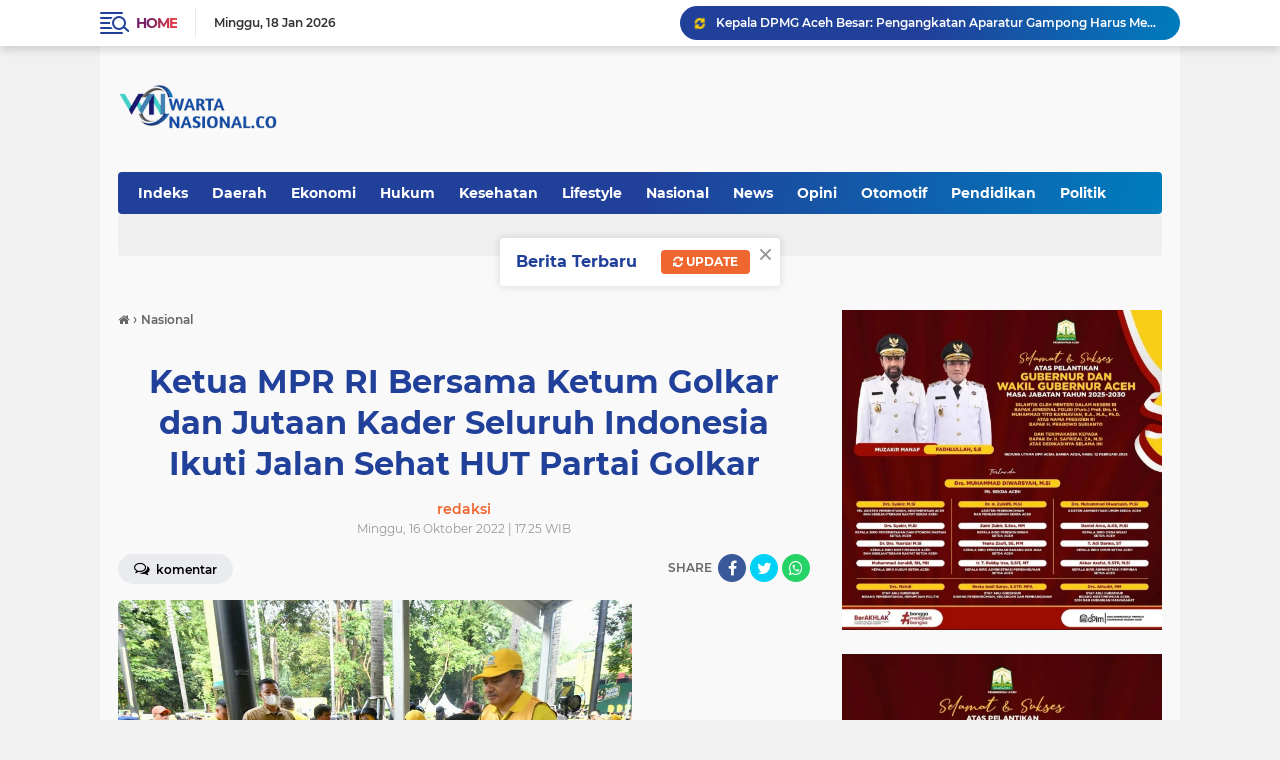

--- FILE ---
content_type: text/javascript; charset=UTF-8
request_url: https://www.wartanasional.co/feeds/posts/default/-/Kabar%20Aceh?orderby=published&alt=json-in-script&callback=labelthumbssidebar3
body_size: 34563
content:
// API callback
labelthumbssidebar3({"version":"1.0","encoding":"UTF-8","feed":{"xmlns":"http://www.w3.org/2005/Atom","xmlns$openSearch":"http://a9.com/-/spec/opensearchrss/1.0/","xmlns$blogger":"http://schemas.google.com/blogger/2008","xmlns$georss":"http://www.georss.org/georss","xmlns$gd":"http://schemas.google.com/g/2005","xmlns$thr":"http://purl.org/syndication/thread/1.0","id":{"$t":"tag:blogger.com,1999:blog-6539580920077214590"},"updated":{"$t":"2026-01-18T12:27:15.123+07:00"},"category":[{"term":"Kabar Aceh"},{"term":"Pemerintah"},{"term":"Polri"},{"term":"TNI"},{"term":"News"},{"term":"Banda Aceh"},{"term":"Nasional"},{"term":"Aceh Besar"},{"term":"Ekonomi"},{"term":"Hukum"},{"term":"Otomotif"},{"term":"Pendidikan"},{"term":"DPRA"},{"term":"DPRK"},{"term":"Kesehatan"},{"term":"Daerah"},{"term":"Pariwisata"},{"term":"Olahraga"},{"term":"Peristiwa"},{"term":"Politik"},{"term":"Opini"},{"term":"Pemerintah Aceh"},{"term":"Advetorial"},{"term":"Agama"},{"term":"Religi"},{"term":"Teknologi"},{"term":"Internasional"},{"term":"Pemerintahan"},{"term":"Global"},{"term":"Dunia"},{"term":"Hiburan"},{"term":"Jakarta"},{"term":"Lifestyle"},{"term":"Aceh"},{"term":"Aceh Besar; TNI"},{"term":"BSI"},{"term":"Banda. Aceh"},{"term":"Entertainment"},{"term":"IM"},{"term":"Iklan"},{"term":"Kabaf Aceh"},{"term":"Kabar Aceg"},{"term":"Kabar Polri"},{"term":"Nasiona"}],"title":{"type":"text","$t":"Wartanasional"},"subtitle":{"type":"html","$t":""},"link":[{"rel":"http://schemas.google.com/g/2005#feed","type":"application/atom+xml","href":"https:\/\/www.wartanasional.co\/feeds\/posts\/default"},{"rel":"self","type":"application/atom+xml","href":"https:\/\/www.blogger.com\/feeds\/6539580920077214590\/posts\/default\/-\/Kabar+Aceh?alt=json-in-script\u0026orderby=published"},{"rel":"alternate","type":"text/html","href":"https:\/\/www.wartanasional.co\/search\/label\/Kabar%20Aceh"},{"rel":"hub","href":"http://pubsubhubbub.appspot.com/"},{"rel":"next","type":"application/atom+xml","href":"https:\/\/www.blogger.com\/feeds\/6539580920077214590\/posts\/default\/-\/Kabar+Aceh\/-\/Kabar+Aceh?alt=json-in-script\u0026start-index=26\u0026max-results=25\u0026orderby=published"}],"author":[{"name":{"$t":"Redaksi"},"uri":{"$t":"http:\/\/www.blogger.com\/profile\/03926854018013814694"},"email":{"$t":"noreply@blogger.com"},"gd$image":{"rel":"http://schemas.google.com/g/2005#thumbnail","width":"16","height":"16","src":"https:\/\/img1.blogblog.com\/img\/b16-rounded.gif"}}],"generator":{"version":"7.00","uri":"http://www.blogger.com","$t":"Blogger"},"openSearch$totalResults":{"$t":"13082"},"openSearch$startIndex":{"$t":"1"},"openSearch$itemsPerPage":{"$t":"25"},"entry":[{"id":{"$t":"tag:blogger.com,1999:blog-6539580920077214590.post-3439792933652515384"},"published":{"$t":"2026-01-18T12:25:37.693+07:00"},"updated":{"$t":"2026-01-18T12:27:15.012+07:00"},"category":[{"scheme":"http://www.blogger.com/atom/ns#","term":"Kabar Aceh"},{"scheme":"http://www.blogger.com/atom/ns#","term":"Pemerintah"}],"title":{"type":"text","$t":"Kepala DPMG Aceh Besar: Pengangkatan Aparatur Gampong Harus Mengacu pada UU Desa dan Qanun Aceh Besar"},"content":{"type":"html","$t":"\u003Cdiv\u003E\u003Cb\u003E\u003Ctable align=\"center\" cellpadding=\"0\" cellspacing=\"0\" class=\"tr-caption-container\" style=\"margin-left: auto; margin-right: auto;\"\u003E\u003Ctbody\u003E\u003Ctr\u003E\u003Ctd style=\"text-align: center;\"\u003E\u003Cimg border=\"0\" src=\"https:\/\/blogger.googleusercontent.com\/img\/a\/AVvXsEj6X7SwyPLsc-q6aWz885TbcXB10FLQ5OafD2ueiEqwKjoH-Dzvz5vGYjhYRXJ-r5MaRfXxSLZLJBqTFfNIchqnie8I5SgdS13q-UlVtpeCGSHU9G21a_bIvd6VaVxBARA2V3bs6P7zZ7KzFDEvh9mE7zYxuAirawhxnzFXwLsEt5jerzDwTBVP9KwhSQkA\" style=\"margin-left: auto; margin-right: auto;\" width=\"400\" \/\u003E\u003C\/td\u003E\u003C\/tr\u003E\u003Ctr\u003E\u003Ctd class=\"tr-caption\" style=\"text-align: center;\"\u003ECarbaini, S. Ag Kepala Dinas Pemberdayaan Masyarakat (DPMG) Aceh Besar Bersama Menteri Desa dan Pembangunan Daerah Tertinggal (Mendes PDT) Yandri Susanto Pada Acara Peringatan Hari Desa Di Boyolali Jawa Tengah. Photo : Dok. Pribadi Abi Carbaini.\u003C\/td\u003E\u003C\/tr\u003E\u003C\/tbody\u003E\u003C\/table\u003E\u003Cdiv class=\"separator\" style=\"clear: both; text-align: center;\"\u003E\n  \u003Ca href=\"https:\/\/blogger.googleusercontent.com\/img\/a\/AVvXsEj6X7SwyPLsc-q6aWz885TbcXB10FLQ5OafD2ueiEqwKjoH-Dzvz5vGYjhYRXJ-r5MaRfXxSLZLJBqTFfNIchqnie8I5SgdS13q-UlVtpeCGSHU9G21a_bIvd6VaVxBARA2V3bs6P7zZ7KzFDEvh9mE7zYxuAirawhxnzFXwLsEt5jerzDwTBVP9KwhSQkA\" style=\"margin-left: 1em; margin-right: 1em;\"\u003E\n    \n  \u003C\/a\u003E\n\u003C\/div\u003E\u003Ca data-preview=\"\" href=\"https:\/\/www.google.com\/search?ved=1t:260882\u0026amp;q=Aceh+Besar\u0026amp;bbid=6539580920077214590\u0026amp;bpid=3439792933652515384\" target=\"_blank\"\u003EAceh Besar\u003C\/a\u003E \u003C\/b\u003E— Polemik terkait \u003Ca data-preview=\"\" href=\"https:\/\/www.google.com\/search?ved=1t:260882\u0026amp;q=persyaratan+pengangkatan+calon+aparatur+gampong\u0026amp;bbid=6539580920077214590\u0026amp;bpid=3439792933652515384\" target=\"_blank\"\u003Epersyaratan pengangkatan calon aparatur gampong\u003C\/a\u003E di Kabupaten Aceh Besar dinilai harus segera diakhiri. Ketidakpahaman sebagian masyarakat terhadap aturan yang berlaku dikhawatirkan dapat meluas dan memicu konflik horizontal di tengah-tengah masyarakat.\u003C\/div\u003E\u003Cdiv\u003E\u003Cbr \/\u003E\u003C\/div\u003E\u003Cdiv\u003EHal tersebut disampaikan Kepala \u003Ca data-preview=\"\" href=\"https:\/\/www.google.com\/search?ved=1t:260882\u0026amp;q=Dinas+Pemberdayaan+Masyarakat+dan+Gampong+Aceh+Besar\u0026amp;bbid=6539580920077214590\u0026amp;bpid=3439792933652515384\" target=\"_blank\"\u003EDinas Pemberdayaan Masyarakat dan Gampong (DPMG) Aceh Besar\u003C\/a\u003E, \u003Ca data-preview=\"\" href=\"https:\/\/www.google.com\/search?ved=1t:260882\u0026amp;q=Carbaini+S.Ag+Aceh+Besar\u0026amp;bbid=6539580920077214590\u0026amp;bpid=3439792933652515384\" target=\"_blank\"\u003ECarbaini, S.Ag\u003C\/a\u003E, saat dikonfirmasi terkait masih adanya perdebatan publik mengenai pengangkatan \u003Ca data-preview=\"\" href=\"https:\/\/www.google.com\/search?ved=1t:260882\u0026amp;q=aparatur+gampong\u0026amp;bbid=6539580920077214590\u0026amp;bpid=3439792933652515384\" target=\"_blank\"\u003Eaparatur gampong\u003C\/a\u003E, Minggu (18\/1\/2026).\u003C\/div\u003E\u003Cdiv\u003E\u003Cbr \/\u003E\u003C\/div\u003E\u003Cdiv\u003EMenurut Carbaini, \u003Ca data-preview=\"\" href=\"https:\/\/www.google.com\/search?ved=1t:260882\u0026amp;q=pengangkatan+aparatur+gampong+Aceh+Besar\u0026amp;bbid=6539580920077214590\u0026amp;bpid=3439792933652515384\" target=\"_blank\"\u003Epengangkatan aparatur gampong\u003C\/a\u003E tidak boleh dilakukan secara sembarangan, melainkan wajib berpedoman pada regulasi yang telah ditetapkan oleh pemerintah pusat dan daerah.\u003C\/div\u003E\u003Cdiv\u003E\u003Cbr \/\u003E\u003C\/div\u003E\u003Cdiv\u003EIa menegaskan bahwa pengangkatan calon aparatur gampong harus mengacu pada \u003Ca data-preview=\"\" href=\"https:\/\/www.google.com\/search?ved=1t:260882\u0026amp;q=Undang-Undang+Nomor+6+Tahun+2014+tentang+Desa\u0026amp;bbid=6539580920077214590\u0026amp;bpid=3439792933652515384\" target=\"_blank\"\u003EUndang-Undang Nomor 6 Tahun 2014 tentang Desa\u003C\/a\u003E, yang di Kabupaten Aceh Besar diperkuat dengan \u003Ca data-preview=\"\" href=\"https:\/\/www.google.com\/search?ved=1t:260882\u0026amp;q=Qanun+Nomor+2+Tahun+2020+tentang+Pemerintahan+Gampong+Aceh+Besar\u0026amp;bbid=6539580920077214590\u0026amp;bpid=3439792933652515384\" target=\"_blank\"\u003EQanun Nomor 2 Tahun 2020 tentang Pemerintahan Gampong\u003C\/a\u003E.\u003C\/div\u003E\u003Cdiv\u003E\u003Cbr \/\u003E\u003C\/div\u003E\u003Cdiv\u003E“Tentang persyaratan pengangkatan aparatur gampong, sebenarnya sudah sering kami sosialisasikan. Saya berharap pihak kecamatan hendaknya lebih memperkuat dan menyebarluaskan informasi tersebut ke masyarakat, khususnya para \u003Ca data-preview=\"\" href=\"https:\/\/www.google.com\/search?ved=1t:260882\u0026amp;q=define+keuchik\u0026amp;bbid=6539580920077214590\u0026amp;bpid=3439792933652515384\" target=\"_blank\"\u003Ekeuchik\u003C\/a\u003E, apalagi kita di Aceh Besar banyak keuchik yang baru dilantik, maka perlu lebih diperkuat publikasinya,\" katanya..\u003C\/div\u003E\u003Cdiv\u003E\u003Cbr \/\u003E\u003C\/div\u003E\u003Cdiv\u003E\"Jadi untuk pengangkatan aparatur gampong tetap harus mengacu pada Undang-Undang nomor 6 tahun 2014, tentang Desa, pasal 50 yang mengatur syarat-syarat dapat diangkat dalam jabatan aparatur desa dan \u003Ca data-preview=\"\" href=\"https:\/\/www.google.com\/search?ved=1t:260882\u0026amp;q=qanun+Aceh+Besar+nomor+2+tahun+2020\u0026amp;bbid=6539580920077214590\u0026amp;bpid=3439792933652515384\" target=\"_blank\"\u003Eqanun Aceh Besar, nomor 2 tahun 2020\u003C\/a\u003E, pasal 33, tentang pemerintah gampong,” tegas Kepala DPMG Aceh Besar yang akrab disapa Abi.\u003C\/div\u003E\u003Cdiv\u003E\u003Cbr \/\u003E\u003C\/div\u003E\u003Cdiv\u003ECarbaini juga menjelaskan bahwa terdapat sejumlah persyaratan utama yang wajib dipenuhi oleh calon aparatur gampong. Di antaranya berusia 20 hingga 42 tahun, memiliki \u003Ca data-preview=\"\" href=\"https:\/\/www.google.com\/search?ved=1t:260882\u0026amp;q=ijazah+SMA+atau+sederajat+Indonesia+setara\u0026amp;bbid=6539580920077214590\u0026amp;bpid=3439792933652515384\" target=\"_blank\"\u003Eijazah SMA atau sederajat\u003C\/a\u003E, serta telah berdomisili di gampong setempat minimal satu tahun.\u003C\/div\u003E\u003Cdiv\u003E\u003Cbr \/\u003E\u003C\/div\u003E\u003Cdiv\u003ECalon aparatur gampong yang memenuhi seluruh persyaratan tersebut, lanjutnya, akan diusulkan oleh keuchik untuk kemudian direkomendasikan dan disetujui sesuai mekanisme yang berlaku, sebelum akhirnya diangkat melalui \u003Ca data-preview=\"\" href=\"https:\/\/www.google.com\/search?ved=1t:260882\u0026amp;q=Surat+Keputusan\u0026amp;bbid=6539580920077214590\u0026amp;bpid=3439792933652515384\" target=\"_blank\"\u003ESurat Keputusan (SK) Keuchik\u003C\/a\u003E.\u003C\/div\u003E\u003Cdiv\u003E\u003Cbr \/\u003E\u003C\/div\u003E\u003Cdiv\u003ESementara itu, \u003Ca data-preview=\"\" href=\"https:\/\/www.google.com\/search?ved=1t:260882\u0026amp;q=Sekretaris+Kecamatan+Darul+Imarah\u0026amp;bbid=6539580920077214590\u0026amp;bpid=3439792933652515384\" target=\"_blank\"\u003ESekretaris Kecamatan (Sekcam) Darul Imarah\u003C\/a\u003E, \u003Ca data-preview=\"\" href=\"https:\/\/www.google.com\/search?ved=1t:260882\u0026amp;q=Hasrul+Fuadi+SE+Darul+Imarah\u0026amp;bbid=6539580920077214590\u0026amp;bpid=3439792933652515384\" target=\"_blank\"\u003EHasrul Fuadi, SE\u003C\/a\u003E, menegaskan bahwa pihak kecamatan tetap berkomitmen mengawal proses penjaringan dan penyaringan aparatur gampong agar sesuai dengan aturan perundang-undangan.\u003C\/div\u003E\u003Cdiv\u003E\u003Cbr \/\u003E\u003C\/div\u003E\u003Cdiv\u003E“Kami tetap berpatokan pada persyaratan yang ada dalam peraturan yang berlaku. Peraturan tentang persyaratan ini, baik \u003Ca data-preview=\"\" href=\"https:\/\/www.google.com\/search?ved=1t:260882\u0026amp;q=UU+Desa\u0026amp;bbid=6539580920077214590\u0026amp;bpid=3439792933652515384\" target=\"_blank\"\u003EUU Desa\u003C\/a\u003E maupun Qanun Aceh Besar tentang pemerintahan gampong, sudah kita sosialisasikan. Jadi kami tetap menyetujui atau merekomendasikan para calon yang memenuhi syarat, karena usulan tersebut, kemudian nantinya juga akan diverifikasi oleh pihak kabupaten,” ujar Hasrul Fuadi.\u003C\/div\u003E\u003Cdiv\u003E\u003Cbr \/\u003E\u003C\/div\u003E\u003Cdiv\u003EDi sisi lain, \u003Ca data-preview=\"\" href=\"https:\/\/www.google.com\/search?ved=1t:260882\u0026amp;q=Mawardi+Darul+Imarah\u0026amp;bbid=6539580920077214590\u0026amp;bpid=3439792933652515384\" target=\"_blank\"\u003EMawardi\u003C\/a\u003E, salah seorang warga \u003Ca data-preview=\"\" href=\"https:\/\/www.google.com\/search?ved=1t:260882\u0026amp;q=Kecamatan+Darul+Imarah\u0026amp;bbid=6539580920077214590\u0026amp;bpid=3439792933652515384\" target=\"_blank\"\u003EKecamatan Darul Imarah\u003C\/a\u003E, berharap polemik mengenai persyaratan aparatur gampong tidak lagi menjadi perdebatan berkepanjangan di masyarakat. Menurutnya, stabilitas dan kepastian hukum sangat dibutuhkan agar roda pemerintahan gampong dapat berjalan optimal.\u003C\/div\u003E\u003Cdiv\u003E\u003Cbr \/\u003E\u003C\/div\u003E\u003Cdiv\u003EIa menilai, dengan berakhirnya polemik tersebut, \u003Ca data-preview=\"\" href=\"https:\/\/www.google.com\/search?ved=1t:260882\u0026amp;q=program+kerja+pemerintahan+gampong\u0026amp;bbid=6539580920077214590\u0026amp;bpid=3439792933652515384\" target=\"_blank\"\u003Eprogram kerja pemerintahan gampong\u003C\/a\u003E dapat dijalankan secara maksimal demi mewujudkan kesejahteraan dan kemakmuran masyarakat. []\u003C\/div\u003E"},"link":[{"rel":"edit","type":"application/atom+xml","href":"https:\/\/www.blogger.com\/feeds\/6539580920077214590\/posts\/default\/3439792933652515384"},{"rel":"self","type":"application/atom+xml","href":"https:\/\/www.blogger.com\/feeds\/6539580920077214590\/posts\/default\/3439792933652515384"},{"rel":"alternate","type":"text/html","href":"https:\/\/www.wartanasional.co\/2026\/01\/kepala-dpmg-aceh-besar-pengangkatan.html","title":"Kepala DPMG Aceh Besar: Pengangkatan Aparatur Gampong Harus Mengacu pada UU Desa dan Qanun Aceh Besar"}],"author":[{"name":{"$t":"redaksi"},"uri":{"$t":"http:\/\/www.blogger.com\/profile\/14776775529553945585"},"email":{"$t":"noreply@blogger.com"},"gd$image":{"rel":"http://schemas.google.com/g/2005#thumbnail","width":"16","height":"16","src":"https:\/\/img1.blogblog.com\/img\/b16-rounded.gif"}}],"media$thumbnail":{"xmlns$media":"http://search.yahoo.com/mrss/","url":"https:\/\/blogger.googleusercontent.com\/img\/a\/AVvXsEj6X7SwyPLsc-q6aWz885TbcXB10FLQ5OafD2ueiEqwKjoH-Dzvz5vGYjhYRXJ-r5MaRfXxSLZLJBqTFfNIchqnie8I5SgdS13q-UlVtpeCGSHU9G21a_bIvd6VaVxBARA2V3bs6P7zZ7KzFDEvh9mE7zYxuAirawhxnzFXwLsEt5jerzDwTBVP9KwhSQkA=s72-c","height":"72","width":"72"}},{"id":{"$t":"tag:blogger.com,1999:blog-6539580920077214590.post-5091357941962142996"},"published":{"$t":"2026-01-17T21:50:31.325+07:00"},"updated":{"$t":"2026-01-17T21:50:41.288+07:00"},"category":[{"scheme":"http://www.blogger.com/atom/ns#","term":"Kabar Aceh"},{"scheme":"http://www.blogger.com/atom/ns#","term":"Polri"}],"title":{"type":"text","$t":"Langkahan Terus Dibebaskan dari Material Pasca Banjir, Beko Polri Bekerja Kontinu"},"content":{"type":"html","$t":"\u003Cdiv\u003E\u003Cb\u003E\u003Cdiv class=\"separator\" style=\"clear: both; text-align: center;\"\u003E\n  \u003Ca href=\"https:\/\/blogger.googleusercontent.com\/img\/a\/AVvXsEj0wB1eK7PPQ9yb6-b-vYyleEZTpKfYYWOVkOc6i8Jw2-XhlgLlXN0z8DdpkIMya4BbNTFyvjnChRXv30jomi6BMdhh7FIqdv1sgnTs9Aa_151ElLaqrIoqLhfEQDWT7s3dyH9Qa4NmH6Up6d2jN3mSmmGoDMxZXzCmMdIkQKf-MCxjyQONhjMSe_bpZsrW\" imageanchor=\"1\" style=\"margin-left: 1em; margin-right: 1em;\"\u003E\n    \u003Cimg border=\"0\"   src=\"https:\/\/blogger.googleusercontent.com\/img\/a\/AVvXsEj0wB1eK7PPQ9yb6-b-vYyleEZTpKfYYWOVkOc6i8Jw2-XhlgLlXN0z8DdpkIMya4BbNTFyvjnChRXv30jomi6BMdhh7FIqdv1sgnTs9Aa_151ElLaqrIoqLhfEQDWT7s3dyH9Qa4NmH6Up6d2jN3mSmmGoDMxZXzCmMdIkQKf-MCxjyQONhjMSe_bpZsrW\" width=\"400\"\u003E\n  \u003C\/a\u003E\n\u003C\/div\u003EAceh Utara\u003C\/b\u003E — Kecamatan Langkahan merupakan salah satu wilayah di Kabupaten Aceh Utara yang terdampak cukup parah akibat bencana banjir beberapa waktu lalu. Hingga kini, sisa material banjir masih ditemukan di sejumlah titik, terutama lumpur yang telah mengering dan menumpuk di badan serta bahu jalan umum.\u003C\/div\u003E\u003Cdiv\u003E\u003Cbr\u003E\u003C\/div\u003E\u003Cdiv\u003EKondisi tersebut terlihat jelas di Desa Lubok Pusaka, di mana aktivitas masyarakat sempat terganggu akibat jalan yang licin dan tidak nyaman dilalui. Untuk mempercepat pemulihan, Polri terus melakukan upaya pembersihan secara berkelanjutan.\u003C\/div\u003E\u003Cdiv\u003E\u003Cbr\u003E\u003C\/div\u003E\u003Cdiv\u003EPada Sabtu, 17 Januari 2026, sekitar pukul 09.50 WIB, satu unit alat berat berupa Beko milik Polri dikerahkan untuk membersihkan material lumpur di bahu jalan depan Masjid Asyakirin, Dusun Bidar, Desa Lubok Pusaka.\u003C\/div\u003E\u003Cdiv\u003E\u003Cbr\u003E\u003C\/div\u003E\u003Cdiv\u003EKabid Humas Polda Aceh, Kombes Pol Joko Krisdiyanto, S.I.K., mengatakan bahwa pengerahan alat berat tersebut merupakan bagian dari komitmen Polri dalam membantu masyarakat pascabencana, khususnya dalam mempercepat pemulihan sarana umum.\u003C\/div\u003E\u003Cdiv\u003E\u003Cbr\u003E\u003C\/div\u003E\u003Cdiv\u003E“Pembersihan lokasi tersebut dilakukan dengan mengerahkan Beko Polri demi percepatan pemulihan dan agar aktivitas masyarakat dapat kembali normal,” ujar Kabid Humas\u0026nbsp;\u003C\/div\u003E\u003Cdiv\u003E\u003Cbr\u003E\u003C\/div\u003E\u003Cdiv\u003EMenurutnya, keberadaan lumpur yang cukup tebal di ruas jalan tidak hanya menghambat mobilitas warga, tetapi juga berpotensi menimbulkan kecelakaan lalu lintas jika tidak segera ditangani.\u003C\/div\u003E\u003Cdiv\u003E\u003Cbr\u003E\u003C\/div\u003E\u003Cdiv\u003EKegiatan pembersihan ini melibatkan personel Polri yang bekerja sama dengan instansi terkait serta masyarakat setempat. Sinergi lintas sektor tersebut diharapkan mampu mempercepat penanganan dampak banjir di wilayah Langkahan, sambungnya.\u003C\/div\u003E\u003Cdiv\u003E\u003Cbr\u003E\u003C\/div\u003E\u003Cdiv\u003EDengan adanya upaya pembersihan secara kontinu ini, Polri berharap kondisi lingkungan dan akses jalan di Kecamatan Langkahan dapat segera pulih sepenuhnya, sehingga roda perekonomian dan aktivitas sosial masyarakat dapat kembali berjalan normal, tutup Kabid Humas.\u003C\/div\u003E"},"link":[{"rel":"edit","type":"application/atom+xml","href":"https:\/\/www.blogger.com\/feeds\/6539580920077214590\/posts\/default\/5091357941962142996"},{"rel":"self","type":"application/atom+xml","href":"https:\/\/www.blogger.com\/feeds\/6539580920077214590\/posts\/default\/5091357941962142996"},{"rel":"alternate","type":"text/html","href":"https:\/\/www.wartanasional.co\/2026\/01\/langkahan-terus-dibebaskan-dari.html","title":"Langkahan Terus Dibebaskan dari Material Pasca Banjir, Beko Polri Bekerja Kontinu"}],"author":[{"name":{"$t":"redaksi"},"uri":{"$t":"http:\/\/www.blogger.com\/profile\/14776775529553945585"},"email":{"$t":"noreply@blogger.com"},"gd$image":{"rel":"http://schemas.google.com/g/2005#thumbnail","width":"16","height":"16","src":"https:\/\/img1.blogblog.com\/img\/b16-rounded.gif"}}],"media$thumbnail":{"xmlns$media":"http://search.yahoo.com/mrss/","url":"https:\/\/blogger.googleusercontent.com\/img\/a\/AVvXsEj0wB1eK7PPQ9yb6-b-vYyleEZTpKfYYWOVkOc6i8Jw2-XhlgLlXN0z8DdpkIMya4BbNTFyvjnChRXv30jomi6BMdhh7FIqdv1sgnTs9Aa_151ElLaqrIoqLhfEQDWT7s3dyH9Qa4NmH6Up6d2jN3mSmmGoDMxZXzCmMdIkQKf-MCxjyQONhjMSe_bpZsrW=s72-c","height":"72","width":"72"}},{"id":{"$t":"tag:blogger.com,1999:blog-6539580920077214590.post-1787095603451256185"},"published":{"$t":"2026-01-17T19:33:54.196+07:00"},"updated":{"$t":"2026-01-17T19:34:04.762+07:00"},"category":[{"scheme":"http://www.blogger.com/atom/ns#","term":"Kabar Aceh"},{"scheme":"http://www.blogger.com/atom/ns#","term":"TNI"}],"title":{"type":"text","$t":"Pangdam IM Tekankan Kolaborasi Lintas Sektor dalam Program MBG Aceh"},"content":{"type":"html","$t":"\u003Cdiv\u003E\u003Cb\u003E\u003Cdiv class=\"separator\" style=\"clear: both; text-align: center;\"\u003E\n  \u003Ca href=\"https:\/\/blogger.googleusercontent.com\/img\/a\/AVvXsEjexAhWUWrnFOfRyAw-nUylTpB5LCktpBSx7x_e1T8o7RZ4BLEc5pxVLdePXP6H30_Qw_y-q-H_ytyK9TfcwgjLL25vIIEg0misZxnPjFjcp117JFzM2uum_svtudHe4kMuphJ2LNO0YkQKyRXf_89B6eBj0t27bpOCP-V8E7E0Ql9xlfxbeUrUB_zv1aDk\" imageanchor=\"1\" style=\"margin-left: 1em; margin-right: 1em;\"\u003E\n    \u003Cimg border=\"0\"   src=\"https:\/\/blogger.googleusercontent.com\/img\/a\/AVvXsEjexAhWUWrnFOfRyAw-nUylTpB5LCktpBSx7x_e1T8o7RZ4BLEc5pxVLdePXP6H30_Qw_y-q-H_ytyK9TfcwgjLL25vIIEg0misZxnPjFjcp117JFzM2uum_svtudHe4kMuphJ2LNO0YkQKyRXf_89B6eBj0t27bpOCP-V8E7E0Ql9xlfxbeUrUB_zv1aDk\" width=\"400\"\u003E\n  \u003C\/a\u003E\n\u003C\/div\u003EBanda Aceh \u003C\/b\u003E– Panglima Komando Daerah Militer Iskandar Muda (Pangdam IM) Mayor Jenderal TNI Joko Hadi Susilo, S.I.P., menghadiri Rapat Konsolidasi Tata Kelola Program Makan Bergizi Gratis (MBG) Provinsi Aceh yang dipimpin langsung oleh Wakil Kepala Badan Gizi Nasional Republik Indonesia, Irjen Pol (Purn) Sony Sonjaya, S.I.K. Kegiatan tersebut berlangsung di Ballroom and Meeting Room Hermes Palace Hotel, Kota Banda Aceh, Sabtu (17\/01\/2026) siang.\u003C\/div\u003E\u003Cdiv\u003E\u003Cbr\u003E\u003C\/div\u003E\u003Cdiv\u003ERapat konsolidasi ini bertujuan untuk memperkuat koordinasi lintas sektor dalam rangka optimalisasi pelaksanaan Program Makan Bergizi Gratis di Provinsi Aceh agar berjalan efektif, transparan, dan berkelanjutan. Program strategis nasional ini diharapkan mampu meningkatkan kualitas gizi masyarakat, khususnya kelompok rentan, sekaligus mendorong kesejahteraan dan pertumbuhan ekonomi daerah.\u003C\/div\u003E\u003Cdiv\u003E\u003Cbr\u003E\u003C\/div\u003E\u003Cdiv\u003EDalam sambutannya, Gubernur Aceh yang diwakili Kepala Dinas Pemberdayaan Masyarakat dan Gampong (DPMG) Aceh, Iskandar AP, S.Sos., menyampaikan apresiasi dan terima kasih kepada Badan Gizi Nasional atas kerja kerasnya sehingga putra-putri Aceh dapat menikmati manfaat Program Makan Bergizi Gratis. Ia menegaskan bahwa makanan memiliki nilai yang sangat sakral bagi masyarakat Aceh, sejalan dengan nilai kearifan lokal pemulia jamee atau memuliakan tamu.\u003C\/div\u003E\u003Cdiv\u003E\u003Cbr\u003E\u003C\/div\u003E\u003Cdiv\u003ELebih lanjut disampaikan bahwa Program MBG tidak hanya berkontribusi dalam peningkatan kualitas gizi masyarakat, tetapi juga membuka peluang lapangan kerja yang luas melalui pendirian Satuan Pelayanan Pemenuhan Gizi (SPPG) di setiap kecamatan. Dalam situasi darurat bencana, keberadaan SPPG juga sangat membantu Pemerintah Aceh dalam penyaluran bantuan makanan kepada masyarakat terdampak. Oleh karena itu, Pemerintah Aceh berharap dapat terlibat aktif sebagai bagian dari Badan Gizi Nasional serta mendorong partisipasi masyarakat melalui koperasi Merah Putih di setiap gampong dan penguatan ketahanan pangan daerah. Ia juga menekankan pentingnya interaksi yang intensif antara pemerintah kabupaten\/kota dengan BGN agar pelaksanaan program semakin terintegrasi.\u003C\/div\u003E\u003Cdiv\u003E\u003Cbr\u003E\u003C\/div\u003E\u003Cdiv\u003ESementara itu, Kapolda Aceh Irjen Pol Drs. Marzuki Alibasyah menyatakan dukungan penuh Polda Aceh terhadap pelaksanaan Program Makan Bergizi Gratis. Ia mengakui bahwa pada tahap awal pelaksanaan terdapat sejumlah kendala, namun masih dapat diatasi dengan baik melalui koordinasi dan komunikasi yang efektif. Kapolda juga menyoroti adanya keluhan masyarakat terkait larangan makan dan minum serta isu kehalalan makanan, sehingga ke depan seluruh makanan dalam Program MBG diharapkan telah memiliki sertifikasi halal.\u003C\/div\u003E\u003Cdiv\u003E\u003Cbr\u003E\u003C\/div\u003E\u003Cdiv\u003EKapolda Aceh menegaskan pentingnya pengawasan terhadap kualitas dan keamanan makanan guna mencegah terjadinya kasus keracunan. Ia juga meminta agar SPPG menjalin koordinasi yang baik dengan Puskesmas dan Rumah Sakit sebagai langkah antisipasi apabila terjadi gangguan kesehatan, sehingga penanganan dapat dilakukan secara cepat dan tidak menimbulkan keresahan di tengah masyarakat.\u003C\/div\u003E\u003Cdiv\u003E\u003Cbr\u003E\u003C\/div\u003E\u003Cdiv\u003EDalam penyampaiannya, Pangdam IM Mayor Jenderal TNI Joko Hadi Susilo, S.I.P., menegaskan bahwa Program Makan Bergizi Gratis saat ini telah berjalan dan hampir menjangkau seluruh provinsi di Indonesia. Kodam Iskandar Muda memberikan dukungan penuh terhadap pelaksanaan program tersebut karena terbukti mampu meningkatkan kesejahteraan masyarakat selama satu tahun pelaksanaannya.\u003C\/div\u003E\u003Cdiv\u003E\u003Cbr\u003E\u003C\/div\u003E\u003Cdiv\u003EPangdam IM juga menilai keberadaan SPPG sangat membantu dalam penanganan pascabencana yang saat ini tengah dialami Provinsi Aceh. Mengingat luas wilayah Aceh yang terdiri dari 23 kabupaten\/kota dengan kondisi geografis yang beragam, Pangdam menekankan pentingnya koordinasi, kolaborasi, dan sinkronisasi yang kuat antara Kodam Iskandar Muda, Polda Aceh, Pemerintah Aceh, serta seluruh elemen masyarakat. Melalui sinergi lintas sektor yang solid, ia berharap Program MBG dapat berjalan optimal, meningkatkan kesejahteraan dan perekonomian masyarakat Aceh, serta berkontribusi dalam mewujudkan Indonesia Emas di Provinsi Aceh.\u003C\/div\u003E\u003Cdiv\u003E\u003Cbr\u003E\u003C\/div\u003E\u003Cdiv\u003EPada kesempatan yang sama, Wakil Kepala Badan Gizi Nasional RI Irjen Pol (Purn) Sony Sonjaya, S.I.K., menjelaskan bahwa pada awalnya BGN Pusat berencana mengundang seluruh Kepala SPPG se-Aceh. Namun, karena kondisi pascabencana, undangan dibatasi hanya untuk Kepala SPPG Kota Banda Aceh dan Kabupaten Aceh Besar. Ia juga menegaskan bahwa Kepala SPPG yang berasal dari SPPI tidak akan selamanya menjabat, sehingga diharapkan seluruh Kepala SPPG dapat terus memberikan kinerja terbaik dan menjaga profesionalisme.\u003C\/div\u003E\u003Cdiv\u003E\u003Cbr\u003E\u003C\/div\u003E\u003Cdiv\u003EProgram Makan Bergizi Gratis sendiri pertama kali diluncurkan pada 6 Januari 2025 dan kini semakin diminati sebagai mitra kerja Badan Gizi Nasional. Program ini bertujuan meningkatkan asupan gizi masyarakat, khususnya balita, ibu hamil, dan anak sekolah, guna menurunkan angka stunting dan malnutrisi serta meningkatkan kualitas sumber daya manusia menuju Indonesia Emas 2045.\u003C\/div\u003E\u003Cdiv\u003E\u003Cbr\u003E\u003C\/div\u003E\u003Cdiv\u003ELebih lanjut disampaikan bahwa Program MBG memiliki multiplier effect yang besar di Provinsi Aceh. Jumlah penerima manfaat mencapai 1.717.980 orang dengan kebutuhan 573 SPPG, di mana per 16 Januari 2026 sebanyak 545 SPPG telah beroperasi. Program ini mampu menyerap sekitar 28.650 tenaga kerja dengan perputaran ekonomi yang mencapai kurang lebih Rp 63 miliar per bulan.\u003C\/div\u003E\u003Cdiv\u003E\u003Cbr\u003E\u003C\/div\u003E\u003Cdiv\u003ETerkait transparansi, Wakil Kepala BGN menegaskan bahwa sistem pembayaran dilakukan langsung ke rekening pemasok guna meminimalisasi potensi penyimpangan. Ia juga menekankan pentingnya pembaruan dan validasi data penerima manfaat serta kepatuhan dalam pengisian data, termasuk untuk mendukung sertifikasi halal seluruh SPPG. Dalam hal komunikasi, ia berharap ke depan tidak ada lagi pihak yang sulit dihubungi dan menegaskan akan mengambil langkah tegas apabila masih ditemukan kendala serupa.\u003C\/div\u003E\u003Cdiv\u003E\u003Cbr\u003E\u003C\/div\u003E\u003Cdiv\u003ERapat konsolidasi ini dihadiri sekitar 200 peserta dari berbagai unsur, di antaranya Pangdam IM Mayor Jenderal TNI Joko Hadi Susilo, S.I.P., Kapolda Aceh Irjen Pol Drs. Marzuki Alibasyah, Gubernur Aceh yang diwakili Kepala DPMG Aceh Iskandar AP, S.Sos., Direktur Manajemen Risiko Pemenuhan Gizi Badan Gizi Nasional Rufriyanto Maulana Yusuf, S.I.K., M.M., Irwasda Polda Aceh Kombes Pol Djoko Susilo, S.I.K., S.H., Aster Kasdam IM Kolonel Inf Riyandi, Kalakjarah Bintaljarahdam IM Letkol Inf Issukandar, S.Ag., Kepala Satgas MBG Provinsi Aceh M. Nasir, S.I.P., M.P.A., serta para Kepala SPPG se-Kota Banda Aceh dan Kabupaten Aceh Besar.\u003C\/div\u003E"},"link":[{"rel":"edit","type":"application/atom+xml","href":"https:\/\/www.blogger.com\/feeds\/6539580920077214590\/posts\/default\/1787095603451256185"},{"rel":"self","type":"application/atom+xml","href":"https:\/\/www.blogger.com\/feeds\/6539580920077214590\/posts\/default\/1787095603451256185"},{"rel":"alternate","type":"text/html","href":"https:\/\/www.wartanasional.co\/2026\/01\/pangdam-im-tekankan-kolaborasi-lintas.html","title":"Pangdam IM Tekankan Kolaborasi Lintas Sektor dalam Program MBG Aceh"}],"author":[{"name":{"$t":"redaksi"},"uri":{"$t":"http:\/\/www.blogger.com\/profile\/14776775529553945585"},"email":{"$t":"noreply@blogger.com"},"gd$image":{"rel":"http://schemas.google.com/g/2005#thumbnail","width":"16","height":"16","src":"https:\/\/img1.blogblog.com\/img\/b16-rounded.gif"}}],"media$thumbnail":{"xmlns$media":"http://search.yahoo.com/mrss/","url":"https:\/\/blogger.googleusercontent.com\/img\/a\/AVvXsEjexAhWUWrnFOfRyAw-nUylTpB5LCktpBSx7x_e1T8o7RZ4BLEc5pxVLdePXP6H30_Qw_y-q-H_ytyK9TfcwgjLL25vIIEg0misZxnPjFjcp117JFzM2uum_svtudHe4kMuphJ2LNO0YkQKyRXf_89B6eBj0t27bpOCP-V8E7E0Ql9xlfxbeUrUB_zv1aDk=s72-c","height":"72","width":"72"}},{"id":{"$t":"tag:blogger.com,1999:blog-6539580920077214590.post-7334022573021255236"},"published":{"$t":"2026-01-17T19:30:00.168+07:00"},"updated":{"$t":"2026-01-17T19:30:11.247+07:00"},"category":[{"scheme":"http://www.blogger.com/atom/ns#","term":"Kabar Aceh"},{"scheme":"http://www.blogger.com/atom/ns#","term":"TNI"}],"title":{"type":"text","$t":"TNI dan Mahasiswa Gotong Royong Bantu Lansia Pascabanjir di Pidie Jaya"},"content":{"type":"html","$t":"\u003Cdiv\u003E\u003Cb\u003E\u003Cdiv class=\"separator\" style=\"clear: both; text-align: center;\"\u003E\n  \u003Ca href=\"https:\/\/blogger.googleusercontent.com\/img\/a\/AVvXsEhUw7swJXuuCgRL7GPA8jZ9c2bar_tVAhe3ocGIW3pDxpI0z1P4tmzfowrdOxNtKzOYSJSs4cTBPOeAbUDdx_9EKntQXgefFjaLWgg6eM9lr39T162xnVwgtDSj9rZ9i53k9izDS7-3_Fu-ZKrZ5g03Zuw-J1NWUlP6lxKAfUAQEZae03j6TxSdziVnTVnM\" imageanchor=\"1\" style=\"margin-left: 1em; margin-right: 1em;\"\u003E\n    \u003Cimg border=\"0\"   src=\"https:\/\/blogger.googleusercontent.com\/img\/a\/AVvXsEhUw7swJXuuCgRL7GPA8jZ9c2bar_tVAhe3ocGIW3pDxpI0z1P4tmzfowrdOxNtKzOYSJSs4cTBPOeAbUDdx_9EKntQXgefFjaLWgg6eM9lr39T162xnVwgtDSj9rZ9i53k9izDS7-3_Fu-ZKrZ5g03Zuw-J1NWUlP6lxKAfUAQEZae03j6TxSdziVnTVnM\" width=\"400\"\u003E\n  \u003C\/a\u003E\n\u003C\/div\u003EPidie Jaya \u003C\/b\u003E– Kepedulian terhadap warga terdampak banjir kembali ditunjukkan oleh Satuan Tugas Penanggulangan Bencana Alam (Satgas Gulbencal) TNI Kodim 0102\/Pidie bersama prajurit Yonif TP 836\/BY yang bersinergi dengan mahasiswa Fakultas Pertanian UIN. Dengan semangat gotong royong, mereka melaksanakan aksi kemanusiaan berupa pembersihan rumah milik seorang warga lanjut usia, Nenek Sarifah, di Gampong Menasah Lok, Kecamatan Meureudu, Kabupaten Pidie Jaya, Jumat (16\/01\/2026).\u003C\/div\u003E\u003Cdiv\u003E\u003Cbr\u003E\u003C\/div\u003E\u003Cdiv\u003EKegiatan tersebut merupakan respons cepat atas kondisi rumah warga yang terdampak banjir dan dinilai membutuhkan penanganan segera. Lumpur tebal, sampah, serta sisa material banjir masih menumpuk di dalam dan sekitar rumah, sehingga menghambat aktivitas sehari-hari pemilik rumah. Nenek Sarifah diketahui tinggal seorang diri dan untuk sementara harus mengungsi ke posko pengungsian akibat kondisi rumah yang belum layak huni.\u003C\/div\u003E\u003Cdiv\u003E\u003Cbr\u003E\u003C\/div\u003E\u003Cdiv\u003EDengan peralatan seadanya, personel Satgas Gulbencal TNI bersama mahasiswa bahu-membahu membersihkan lantai, dinding, serta perabot rumah tangga dari sisa lumpur dan material banjir. Kegiatan ini tidak hanya bertujuan memulihkan kebersihan rumah, tetapi juga untuk menciptakan lingkungan yang sehat dan aman agar pemilik rumah dapat segera kembali menempati kediamannya.\u003C\/div\u003E\u003Cdiv\u003E\u003Cbr\u003E\u003C\/div\u003E\u003Cdiv\u003EDanramil 19\/Meureudu, Kapten Inf Supriyadi, menegaskan bahwa keterlibatan TNI dalam penanganan pascabencana tidak hanya terbatas pada pembersihan fasilitas umum, namun juga menyasar rumah-rumah warga yang paling membutuhkan perhatian, khususnya kelompok rentan seperti lansia.\u003C\/div\u003E\u003Cdiv\u003E\u003Cbr\u003E\u003C\/div\u003E\u003Cdiv\u003E“Kami tidak hanya fokus pada pembersihan fasilitas umum. Rumah warga, terutama milik lansia dengan kondisi yang memprihatinkan, menjadi prioritas karena mereka sangat membutuhkan bantuan dari berbagai pihak,” ujar Kapten Inf Supriyadi.\u003C\/div\u003E\u003Cdiv\u003E\u003Cbr\u003E\u003C\/div\u003E\u003Cdiv\u003EIa menambahkan bahwa sinergi antara TNI dan mahasiswa merupakan bentuk kepedulian bersama yang diharapkan dapat meringankan beban masyarakat sekaligus mempercepat proses pemulihan pascabencana. Melalui kerja sama lintas elemen ini, nilai-nilai kebersamaan dan kepedulian sosial dapat terus terjaga.\u003C\/div\u003E\u003Cdiv\u003E\u003Cbr\u003E\u003C\/div\u003E\u003Cdiv\u003ESementara itu, keterlibatan mahasiswa Fakultas Pertanian UIN dalam kegiatan tersebut dinilai memberikan energi positif. Selain membantu secara fisik di lapangan, kegiatan ini juga menjadi wujud nyata pengabdian kepada masyarakat serta sarana pembelajaran langsung tentang pentingnya solidaritas, empati sosial, dan kepedulian terhadap sesama, khususnya bagi masyarakat yang terdampak bencana.\u003C\/div\u003E\u003Cdiv\u003E\u003Cbr\u003E\u003C\/div\u003E\u003Cdiv\u003EApresiasi juga disampaikan oleh warga setempat. Rusdi, salah seorang warga Gampong Menasah Lok, menyambut baik kegiatan gotong royong tersebut. Ia berharap aksi sosial seperti ini dapat terus berlanjut, mengingat masih terdapat beberapa rumah warga lain yang terdampak banjir dan membutuhkan bantuan lanjutan.\u003C\/div\u003E\u003Cdiv\u003E\u003Cbr\u003E\u003C\/div\u003E\u003Cdiv\u003E“Kami sangat berterima kasih atas kepedulian TNI dan para mahasiswa. Bantuan ini sangat berarti bagi warga, terutama bagi orang tua yang tidak mampu membersihkan rumahnya sendiri. Semoga kegiatan seperti ini terus berlanjut hingga kondisi desa benar-benar pulih,” ungkap Rusdi.\u003C\/div\u003E\u003Cdiv\u003E\u003Cbr\u003E\u003C\/div\u003E\u003Cdiv\u003EMelalui kegiatan ini, TNI bersama elemen masyarakat menunjukkan bahwa penanganan bencana tidak hanya sebatas pada tahap tanggap darurat, tetapi juga mencakup kepedulian berkelanjutan terhadap kelompok rentan. Dengan demikian, diharapkan para korban bencana, khususnya lansia, dapat kembali menjalani kehidupan secara layak, aman, dan bermartabat.\u003C\/div\u003E"},"link":[{"rel":"edit","type":"application/atom+xml","href":"https:\/\/www.blogger.com\/feeds\/6539580920077214590\/posts\/default\/7334022573021255236"},{"rel":"self","type":"application/atom+xml","href":"https:\/\/www.blogger.com\/feeds\/6539580920077214590\/posts\/default\/7334022573021255236"},{"rel":"alternate","type":"text/html","href":"https:\/\/www.wartanasional.co\/2026\/01\/tni-dan-mahasiswa-gotong-royong-bantu.html","title":"TNI dan Mahasiswa Gotong Royong Bantu Lansia Pascabanjir di Pidie Jaya"}],"author":[{"name":{"$t":"redaksi"},"uri":{"$t":"http:\/\/www.blogger.com\/profile\/14776775529553945585"},"email":{"$t":"noreply@blogger.com"},"gd$image":{"rel":"http://schemas.google.com/g/2005#thumbnail","width":"16","height":"16","src":"https:\/\/img1.blogblog.com\/img\/b16-rounded.gif"}}],"media$thumbnail":{"xmlns$media":"http://search.yahoo.com/mrss/","url":"https:\/\/blogger.googleusercontent.com\/img\/a\/AVvXsEhUw7swJXuuCgRL7GPA8jZ9c2bar_tVAhe3ocGIW3pDxpI0z1P4tmzfowrdOxNtKzOYSJSs4cTBPOeAbUDdx_9EKntQXgefFjaLWgg6eM9lr39T162xnVwgtDSj9rZ9i53k9izDS7-3_Fu-ZKrZ5g03Zuw-J1NWUlP6lxKAfUAQEZae03j6TxSdziVnTVnM=s72-c","height":"72","width":"72"}},{"id":{"$t":"tag:blogger.com,1999:blog-6539580920077214590.post-7718565180116042894"},"published":{"$t":"2026-01-17T19:22:58.011+07:00"},"updated":{"$t":"2026-01-17T19:23:07.996+07:00"},"category":[{"scheme":"http://www.blogger.com/atom/ns#","term":"Kabar Aceh"},{"scheme":"http://www.blogger.com/atom/ns#","term":"TNI"}],"title":{"type":"text","$t":"TNI dan Warga Gotong royong Bangunn Jembatan Darurat di Burlah, Aceh Tengah"},"content":{"type":"html","$t":"\u003Cdiv\u003E\u003Cb\u003E\u003Cdiv class=\"separator\" style=\"clear: both; text-align: center;\"\u003E\n  \u003Ca href=\"https:\/\/blogger.googleusercontent.com\/img\/a\/AVvXsEgUf2ma23t0Zk-RnKVqufIogBld1ap36wyAEKkqsULTASgc1EtQNXDSOAL81JY3Sej7JR6PWrLQcOs5slkan8OB3FnKlz4XTop-ielDXCZ-VF_gqYubqq1qsKk-WNvdcWYQfqvtMP6J55oXua9ST-fE3ebwgHxqMPudbRAtb4tSkgOk_pk6UfQdWjJ_hHOQ\" imageanchor=\"1\" style=\"margin-left: 1em; margin-right: 1em;\"\u003E\n    \u003Cimg border=\"0\"   src=\"https:\/\/blogger.googleusercontent.com\/img\/a\/AVvXsEgUf2ma23t0Zk-RnKVqufIogBld1ap36wyAEKkqsULTASgc1EtQNXDSOAL81JY3Sej7JR6PWrLQcOs5slkan8OB3FnKlz4XTop-ielDXCZ-VF_gqYubqq1qsKk-WNvdcWYQfqvtMP6J55oXua9ST-fE3ebwgHxqMPudbRAtb4tSkgOk_pk6UfQdWjJ_hHOQ\" width=\"400\"\u003E\n  \u003C\/a\u003E\n\u003C\/div\u003EAceh Tengah\u003C\/b\u003E – Personel Satuan Tugas Penanggulangan Bencana Alam (Satgas Gulbencal) TNI terus menunjukkan komitmen dan kepeduliannya dalam membantu percepatan pemulihan wilayah terdampak bencana tanah longsor dan banjir bandang yang melanda Desa Burlah, Kecamatan Ketol, Kabupaten Aceh Tengah, Sabtu (16\/1\/2026).\u003C\/div\u003E\u003Cdiv\u003E\u003Cbr\u003E\u003C\/div\u003E\u003Cdiv\u003ESebagai bentuk respons cepat terhadap dampak bencana yang menyebabkan terputusnya akses transportasi antar desa, Satgas Gulbencal TNI melaksanakan kegiatan fisik berupa pembangunan jembatan darurat. Jembatan tersebut menjadi sarana vital bagi masyarakat setempat untuk kembali menjalankan aktivitas sehari-hari.\u003C\/div\u003E\u003Cdiv\u003E\u003Cbr\u003E\u003C\/div\u003E\u003Cdiv\u003ESatgas Gulbencal yang terlibat dalam kegiatan ini terdiri dari personel Kodim 0106\/Aceh Tengah, Yonif TP 854\/DK, serta Yon Zipur 6\/Satya Digdaya. Pembangunan jembatan darurat difokuskan pada jalur penghubung antara Desa Burlah dengan beberapa desa lainnya, yakni Desa Kekuyang, Desa Buge Ara, dan Desa Bintang Pepara, yang merupakan akses utama masyarakat dalam menunjang kegiatan ekonomi, pendidikan, distribusi logistik, serta pelayanan kesehatan.\u003C\/div\u003E\u003Cdiv\u003E\u003Cbr\u003E\u003C\/div\u003E\u003Cdiv\u003EHingga saat ini, progres pembangunan jembatan darurat telah mencapai sekitar 75 persen. Dalam pelaksanaannya, personel TNI didukung oleh alat berat untuk membuka dan membentuk badan jalan darurat, sekaligus mempercepat pengerjaan konstruksi jembatan. Selain itu, personel juga melakukan penyetelan dan pemasangan papan lantai jembatan agar segera dapat difungsikan oleh masyarakat.\u003C\/div\u003E\u003Cdiv\u003E\u003Cbr\u003E\u003C\/div\u003E\u003Cdiv\u003EAdapun kekuatan personel yang terlibat meliputi personel dari Kodim 0106\/Aceh Tengah serta sebanyak 31 personel dari Yon Zipur 6\/Satya Digdaya. Kegiatan ini turut melibatkan masyarakat setempat yang secara sukarela membantu di lapangan sebagai wujud nyata semangat gotong royong dan kebersamaan antara TNI dan rakyat.\u003C\/div\u003E\u003Cdiv\u003E\u003Cbr\u003E\u003C\/div\u003E\u003Cdiv\u003EDalam proses pengerjaan, Satgas Gulbencal menghadapi sejumlah kendala, salah satunya kondisi batu cadas yang cukup keras di lokasi pembukaan jalan darurat. Kondisi tersebut membutuhkan tenaga dan waktu ekstra. Meski demikian, berkat koordinasi yang baik, kerja keras, serta semangat kebersamaan antara personel TNI dan warga, pembangunan jembatan darurat tetap berjalan sesuai rencana.\u003C\/div\u003E\u003Cdiv\u003E\u003Cbr\u003E\u003C\/div\u003E\u003Cdiv\u003EPembuatan jembatan darurat ini diharapkan dapat segera rampung sehingga akses transportasi dan mobilitas masyarakat antar desa kembali normal. Dengan pulihnya akses tersebut, diharapkan pula proses pemulihan kehidupan sosial dan ekonomi warga pascabencana dapat berjalan lebih cepat dan optimal.\u003C\/div\u003E\u003Cdiv\u003E\u003Cbr\u003E\u003C\/div\u003E\u003Cdiv\u003ETNI menegaskan komitmennya untuk senantiasa hadir di tengah masyarakat dalam setiap kondisi darurat sebagai bentuk pengabdian kepada rakyat. Kehadiran Satgas Gulbencal merupakan wujud nyata peran TNI dalam membantu pemerintah daerah mempercepat penanganan dan pemulihan wilayah terdampak bencana alam.\u003C\/div\u003E\u003Cdiv\u003E\u003Cbr\u003E\u003C\/div\u003E\u003Cdiv\u003EApresiasi pun datang dari masyarakat setempat. Abdul Rahman (45), salah seorang warga Desa Burlah, mengungkapkan rasa terima kasihnya atas upaya yang dilakukan TNI. Menurutnya, pembangunan jembatan darurat sangat membantu warga yang selama ini mengalami kesulitan dalam beraktivitas. Ia berharap jembatan tersebut segera selesai agar distribusi hasil kebun dan kebutuhan sehari-hari masyarakat kembali lancar.\u003C\/div\u003E"},"link":[{"rel":"edit","type":"application/atom+xml","href":"https:\/\/www.blogger.com\/feeds\/6539580920077214590\/posts\/default\/7718565180116042894"},{"rel":"self","type":"application/atom+xml","href":"https:\/\/www.blogger.com\/feeds\/6539580920077214590\/posts\/default\/7718565180116042894"},{"rel":"alternate","type":"text/html","href":"https:\/\/www.wartanasional.co\/2026\/01\/tni-dan-warga-gotong-royong-bangunn.html","title":"TNI dan Warga Gotong royong Bangunn Jembatan Darurat di Burlah, Aceh Tengah"}],"author":[{"name":{"$t":"redaksi"},"uri":{"$t":"http:\/\/www.blogger.com\/profile\/14776775529553945585"},"email":{"$t":"noreply@blogger.com"},"gd$image":{"rel":"http://schemas.google.com/g/2005#thumbnail","width":"16","height":"16","src":"https:\/\/img1.blogblog.com\/img\/b16-rounded.gif"}}],"media$thumbnail":{"xmlns$media":"http://search.yahoo.com/mrss/","url":"https:\/\/blogger.googleusercontent.com\/img\/a\/AVvXsEgUf2ma23t0Zk-RnKVqufIogBld1ap36wyAEKkqsULTASgc1EtQNXDSOAL81JY3Sej7JR6PWrLQcOs5slkan8OB3FnKlz4XTop-ielDXCZ-VF_gqYubqq1qsKk-WNvdcWYQfqvtMP6J55oXua9ST-fE3ebwgHxqMPudbRAtb4tSkgOk_pk6UfQdWjJ_hHOQ=s72-c","height":"72","width":"72"}},{"id":{"$t":"tag:blogger.com,1999:blog-6539580920077214590.post-1023402801993062283"},"published":{"$t":"2026-01-16T16:07:48.064+07:00"},"updated":{"$t":"2026-01-16T16:07:58.495+07:00"},"category":[{"scheme":"http://www.blogger.com/atom/ns#","term":"Kabar Aceh"},{"scheme":"http://www.blogger.com/atom/ns#","term":"TNI"}],"title":{"type":"text","$t":"Prajurit TNI, Persit dan Relawan beri layanan medis dan bantuan ke Desa Rerebe, Gayo Lues"},"content":{"type":"html","$t":"\u003Cdiv\u003E\u003Cb\u003E\u003Cdiv class=\"separator\" style=\"clear: both; text-align: center;\"\u003E\n  \u003Ca href=\"https:\/\/blogger.googleusercontent.com\/img\/a\/AVvXsEhYIme-9CMADEfz89flF0EUw4koi4j_Ni6lysSqhlXj_AE5PD8Ry2BlIRDIKW3IgGpgnzVM7tz8J5iZPqjMgILvNVm_G214fQQEPaoeBGUE3dG_-VfgN6589tBHdN2ztcTbi_zUohis3kDw0TuZLVGTRzS6_xXHFNqnb37zf0jKg3Du4yaeJXX2tx_HmUhM\" imageanchor=\"1\" style=\"margin-left: 1em; margin-right: 1em;\"\u003E\n    \u003Cimg border=\"0\"   src=\"https:\/\/blogger.googleusercontent.com\/img\/a\/AVvXsEhYIme-9CMADEfz89flF0EUw4koi4j_Ni6lysSqhlXj_AE5PD8Ry2BlIRDIKW3IgGpgnzVM7tz8J5iZPqjMgILvNVm_G214fQQEPaoeBGUE3dG_-VfgN6589tBHdN2ztcTbi_zUohis3kDw0TuZLVGTRzS6_xXHFNqnb37zf0jKg3Du4yaeJXX2tx_HmUhM\" width=\"400\"\u003E\n  \u003C\/a\u003E\n\u003C\/div\u003EGayo Lues\u003C\/b\u003E – Suasana haru dan penuh rasa syukur menyelimuti Desa Rerebe, Kecamatan Dabun Gelang, Kabupaten Gayo Lues, saat TNI bersama tenaga kesehatan hadir langsung di tengah masyarakat yang terdampak Bencana Alam Aceh. Kehadiran TNI dan tenaga medis tersebut menjadi semangat di tengah kesulitan warga, bukan hanya membawa bantuan, tetapi juga menghadirkan harapan, kepedulian, serta rasa aman yang sangat dirindukan masyarakat pascabencana, Kamis (15\/01\/2026).\u003C\/div\u003E\u003Cdiv\u003E\u003Cbr\u003E\u003C\/div\u003E\u003Cdiv\u003EKomandan Kodim 0113\/Gayo Lues, Letkol Arm Fran Desiafan Eka Saputra, S.H., didampingi Ketua Persit Kartika Chandra Kirana (KCK) Cabang XXVI Dim 0113 Koorcab Rem 011 PD Iskandar Muda, Ny. Dhantie Fran, yang juga merupakan dokter Tim IDI Kabupaten Gayo Lues, memimpin langsung kegiatan kemanusiaan tersebut. Beragam kegiatan dilaksanakan, mulai dari penyaluran bantuan kemanusiaan, pengobatan massal, trauma healing, dapur persahabatan dengan memasak bersama warga, hingga makan bersama masyarakat Desa Rerebe.\u003C\/div\u003E\u003Cdiv\u003E\u003Cbr\u003E\u003C\/div\u003E\u003Cdiv\u003ESejak pagi hari, warga dari berbagai kalangan usia tampak antusias mendatangi lokasi kegiatan. Anak-anak, orang dewasa, hingga para lansia dengan penuh harap menunggu giliran untuk mendapatkan pelayanan kesehatan. Tidak sedikit warga yang mengaku selama ini mengalami keterbatasan akses layanan medis akibat kondisi geografis serta dampak bencana yang melanda wilayah mereka.\u003C\/div\u003E\u003Cdiv\u003E\u003Cbr\u003E\u003C\/div\u003E\u003Cdiv\u003EPelayanan kesehatan yang diberikan meliputi pemeriksaan kesehatan umum, konsultasi medis, pemberian obat-obatan sesuai diagnosis, serta edukasi kesehatan untuk meningkatkan kesadaran masyarakat akan pentingnya menjaga kesehatan pascabencana. Seluruh layanan diberikan secara gratis dan penuh empati, sehingga masyarakat merasa terbantu dan diperhatikan.\u003C\/div\u003E\u003Cdiv\u003E\u003Cbr\u003E\u003C\/div\u003E\u003Cdiv\u003E“Terima kasih TNI, terima kasih dokter. Kami merasa tidak sendirian,” ungkap salah satu warga dengan mata berkaca-kaca. Ucapan tersebut mencerminkan rasa haru dan terima kasih seluruh masyarakat Desa Rerebe atas kepedulian TNI dan tenaga kesehatan yang hadir langsung membantu mereka.\u003C\/div\u003E\u003Cdiv\u003E\u003Cbr\u003E\u003C\/div\u003E\u003Cdiv\u003ESelain pelayanan kesehatan, kegiatan dapur persahabatan dan makan bersama menjadi momen kebersamaan yang semakin mempererat hubungan emosional antara TNI dan masyarakat. Kebersamaan tersebut menciptakan suasana kekeluargaan, menguatkan mental warga, serta membantu memulihkan trauma pascabencana.\u003C\/div\u003E\u003Cdiv\u003E\u003Cbr\u003E\u003C\/div\u003E\u003Cdiv\u003ETurut hadir dalam kegiatan tersebut Danyonif TP 855\/RD Letkol Inf Irvan Nugraha Rodin, S.I.P., M.Tr.Mil., didampingi Ketua Persit KCK Yonif TP 855\/RD Ny. Adinda Cutiasandhi Putri S. Ab, Pasi Pers Kodim 0113\/Gayo Lues Kapten Kav Parji, Dan Pos Ramil Dabun Gelang Peltu Nurdin, dr. Muslim, S.Pa, dr. Romi Alimiko, Babinsa Pos Ramil Dabun Gelang, personel Yon TP 855\/Raksaka Dharma, pengurus Persit KCK Cabang XXVI Dim 0113, Persit Yonif 855\/Raksaka Dharma, serta mahasiswa dari Universitas Islam Negeri Ar-Raniry Banda Aceh.\u003C\/div\u003E\u003Cdiv\u003E\u003Cbr\u003E\u003C\/div\u003E\u003Cdiv\u003EDandim 0113\/Gayo Lues, Letkol Arm Fran Desiafan Eka Saputra, S.H., menegaskan bahwa kegiatan ini merupakan wujud nyata komitmen TNI untuk selalu hadir di tengah rakyat, khususnya saat masyarakat menghadapi situasi sulit akibat bencana alam. Menurutnya, TNI tidak hanya berperan dalam menjaga keamanan, tetapi juga memiliki tanggung jawab moral dan kemanusiaan untuk membantu meringankan beban rakyat.\u003C\/div\u003E\u003Cdiv\u003E\u003Cbr\u003E\u003C\/div\u003E\u003Cdiv\u003E“Kami ingin memastikan masyarakat benar-benar merasakan kehadiran negara. Kegiatan ini merupakan bentuk kepedulian dan pengabdian TNI kepada rakyat,” tegas Dandim.\u003C\/div\u003E\u003Cdiv\u003ESementara itu, Ny. Dhantie Fran selaku Ketua Persit KCK sekaligus dokter dari Tim IDI Kabupaten Gayo Lues menyampaikan bahwa pelayanan kesehatan ini dilakukan dengan penuh keikhlasan dan rasa tanggung jawab, guna membantu masyarakat terdampak bencana alam Aceh mendapatkan hak dasar mereka, khususnya di bidang kesehatan.\u003C\/div\u003E\u003Cdiv\u003E\u003Cbr\u003E\u003C\/div\u003E\u003Cdiv\u003ERasa syukur dan apresiasi dari masyarakat terus mengalir sepanjang kegiatan berlangsung. Warga berharap kegiatan serupa dapat terus dilaksanakan secara berkelanjutan, karena dinilai sangat membantu pemulihan kondisi fisik maupun mental pascabencana.\u003C\/div\u003E\u003Cdiv\u003E\u003Cbr\u003E\u003C\/div\u003E\u003Cdiv\u003EKegiatan kemanusiaan ini menjadi bukti nyata kemanunggalan TNI dan rakyat. Di tengah keterbatasan pascabencana alam, TNI bersama tenaga kesehatan hadir membawa solusi, kepedulian, dan harapan. Bagi masyarakat Desa Rerebe, momen ini akan selalu dikenang sebagai bukti bahwa TNI benar-benar hadir, bekerja, dan mengabdi untuk rakyat Indonesia.\u003C\/div\u003E"},"link":[{"rel":"edit","type":"application/atom+xml","href":"https:\/\/www.blogger.com\/feeds\/6539580920077214590\/posts\/default\/1023402801993062283"},{"rel":"self","type":"application/atom+xml","href":"https:\/\/www.blogger.com\/feeds\/6539580920077214590\/posts\/default\/1023402801993062283"},{"rel":"alternate","type":"text/html","href":"https:\/\/www.wartanasional.co\/2026\/01\/prajurit-tni-persit-dan-relawan-beri.html","title":"Prajurit TNI, Persit dan Relawan beri layanan medis dan bantuan ke Desa Rerebe, Gayo Lues"}],"author":[{"name":{"$t":"redaksi"},"uri":{"$t":"http:\/\/www.blogger.com\/profile\/14776775529553945585"},"email":{"$t":"noreply@blogger.com"},"gd$image":{"rel":"http://schemas.google.com/g/2005#thumbnail","width":"16","height":"16","src":"https:\/\/img1.blogblog.com\/img\/b16-rounded.gif"}}],"media$thumbnail":{"xmlns$media":"http://search.yahoo.com/mrss/","url":"https:\/\/blogger.googleusercontent.com\/img\/a\/AVvXsEhYIme-9CMADEfz89flF0EUw4koi4j_Ni6lysSqhlXj_AE5PD8Ry2BlIRDIKW3IgGpgnzVM7tz8J5iZPqjMgILvNVm_G214fQQEPaoeBGUE3dG_-VfgN6589tBHdN2ztcTbi_zUohis3kDw0TuZLVGTRzS6_xXHFNqnb37zf0jKg3Du4yaeJXX2tx_HmUhM=s72-c","height":"72","width":"72"}},{"id":{"$t":"tag:blogger.com,1999:blog-6539580920077214590.post-7787808210920413102"},"published":{"$t":"2026-01-16T16:04:06.391+07:00"},"updated":{"$t":"2026-01-16T16:04:14.888+07:00"},"category":[{"scheme":"http://www.blogger.com/atom/ns#","term":"Kabar Aceh"},{"scheme":"http://www.blogger.com/atom/ns#","term":"TNI"}],"title":{"type":"text","$t":"​TNI Hadir di Tengah Rakyat: Kodim 0106 Salurkan Pipa Air Bersih untuk Warga Kute Reje"},"content":{"type":"html","$t":"\u003Cdiv\u003E\u003Cb\u003E\u003Cdiv class=\"separator\" style=\"clear: both; text-align: center;\"\u003E\n  \u003Ca href=\"https:\/\/blogger.googleusercontent.com\/img\/a\/AVvXsEjybqquZRkV5kLNQ_1JXekPDKfhMgeLtdHMxlO5ZGOwnHjWpMTVI8ERiAgx4GkYsA6Qd0h2rZCArV-4p8tY6gPwSPBWkyR5BZ5uJ0Q5XuQSBLjXODf2Tl3Wn-SaUQfEwKuq8KpZpHC3xbMOH4-qizl9FLZcA6e87FOpBVE_AIH-sdxxxNwSzAZelMjPrLSh\" imageanchor=\"1\" style=\"margin-left: 1em; margin-right: 1em;\"\u003E\n    \u003Cimg border=\"0\"   src=\"https:\/\/blogger.googleusercontent.com\/img\/a\/AVvXsEjybqquZRkV5kLNQ_1JXekPDKfhMgeLtdHMxlO5ZGOwnHjWpMTVI8ERiAgx4GkYsA6Qd0h2rZCArV-4p8tY6gPwSPBWkyR5BZ5uJ0Q5XuQSBLjXODf2Tl3Wn-SaUQfEwKuq8KpZpHC3xbMOH4-qizl9FLZcA6e87FOpBVE_AIH-sdxxxNwSzAZelMjPrLSh\" width=\"400\"\u003E\n  \u003C\/a\u003E\n\u003C\/div\u003ETakengon\u003C\/b\u003E – Dalam upaya membantu mempermudah akses air bersih bagi masyarakat pascabencana banjir, Kodim 0106\/Aceh Tengah menyalurkan bantuan logistik berupa pipa air bersih kepada masyarakat Desa Kute Reje, Kecamatan Linge, Kabupaten Aceh Tengah, Kamis (15\/01\/2025).\u003C\/div\u003E\u003Cdiv\u003E\u003Cbr\u003E\u003C\/div\u003E\u003Cdiv\u003EPendistribusian pipa air bersih tersebut dilakukan dengan penuh semangat dan kerja sama, mengingat kondisi medan yang cukup sulit. Logistik diangkut menggunakan kendaraan dinas Kodim 0106\/Aceh Tengah dari Kota Takengon menuju hulu Sungai Jembatan Kala Ili. Selanjutnya, pipa-pipa tersebut diseberangkan secara manual ke seberang sungai oleh personel TNI bersama warga setempat. Setelah itu, pendistribusian dilanjutkan menggunakan angkutan umum milik masyarakat menuju Desa Kute Reje.\u003C\/div\u003E\u003Cdiv\u003E\u003Cbr\u003E\u003C\/div\u003E\u003Cdiv\u003EDandim 0106\/Aceh Tengah, Letkol Inf Raden Herman Sasmita, menyampaikan bahwa bencana banjir yang melanda Kabupaten Aceh Tengah telah memberikan dampak besar terhadap kehidupan masyarakat. Selain merusak permukiman dan sejumlah fasilitas umum, banjir juga menyebabkan terganggunya akses terhadap sumber air bersih, sehingga menyulitkan warga dalam memenuhi kebutuhan sehari-hari.\u003C\/div\u003E\u003Cdiv\u003E\u003Cbr\u003E\u003C\/div\u003E\u003Cdiv\u003E“Air bersih merupakan kebutuhan dasar masyarakat. Pascabanjir, banyak warga mengalami kesulitan untuk mendapatkan air bersih, baik untuk memasak, membersihkan diri, maupun menjaga kebersihan lingkungan,” ujar Dandim.\u003C\/div\u003E\u003Cdiv\u003ESebagai bentuk kepedulian terhadap kondisi tersebut, Kodim 0106\/Aceh Tengah menyalurkan bantuan pipa air bersih guna mendukung percepatan pemulihan pascabencana. Bantuan ini diharapkan dapat menjadi solusi jangka menengah dalam mengatasi permasalahan ketersediaan air bersih di wilayah terdampak, khususnya di Desa Kute Reje dan sekitarnya.\u003C\/div\u003E\u003Cdiv\u003E\u003Cbr\u003E\u003C\/div\u003E\u003Cdiv\u003ELebih lanjut, Dandim berharap agar pipa-pipa air bersih tersebut dapat segera dipasang dan dimanfaatkan oleh masyarakat, sehingga mampu meringankan beban dan kesulitan warga dalam memenuhi kebutuhan air bersih sehari-hari. Ia juga menegaskan pentingnya kerja sama antara TNI, pemerintah daerah, dan masyarakat agar penyaluran serta pemanfaatan bantuan dapat tepat sasaran dan berjalan efektif.\u003C\/div\u003E\u003Cdiv\u003E\u003Cbr\u003E\u003C\/div\u003E\u003Cdiv\u003E“Bantuan ini merupakan wujud nyata solidaritas kemanusiaan serta kepedulian pemerintah dan Kodim 0106\/Aceh Tengah kepada masyarakat terdampak bencana. Kami berharap proses penanganan dan pemulihan pascabencana dapat berjalan lebih cepat dan memberikan manfaat langsung bagi masyarakat,” tegasnya.\u003C\/div\u003E\u003Cdiv\u003E\u003Cbr\u003E\u003C\/div\u003E\u003Cdiv\u003EMelalui kegiatan ini, Kodim 0106\/Aceh Tengah kembali menunjukkan komitmennya untuk selalu hadir di tengah masyarakat, tidak hanya dalam menjaga keamanan wilayah, tetapi juga dalam membantu mengatasi kesulitan rakyat, khususnya pada masa pemulihan pascabencana alam.\u003C\/div\u003E"},"link":[{"rel":"edit","type":"application/atom+xml","href":"https:\/\/www.blogger.com\/feeds\/6539580920077214590\/posts\/default\/7787808210920413102"},{"rel":"self","type":"application/atom+xml","href":"https:\/\/www.blogger.com\/feeds\/6539580920077214590\/posts\/default\/7787808210920413102"},{"rel":"alternate","type":"text/html","href":"https:\/\/www.wartanasional.co\/2026\/01\/tni-hadir-di-tengah-rakyat-kodim-0106.html","title":"​TNI Hadir di Tengah Rakyat: Kodim 0106 Salurkan Pipa Air Bersih untuk Warga Kute Reje"}],"author":[{"name":{"$t":"redaksi"},"uri":{"$t":"http:\/\/www.blogger.com\/profile\/14776775529553945585"},"email":{"$t":"noreply@blogger.com"},"gd$image":{"rel":"http://schemas.google.com/g/2005#thumbnail","width":"16","height":"16","src":"https:\/\/img1.blogblog.com\/img\/b16-rounded.gif"}}],"media$thumbnail":{"xmlns$media":"http://search.yahoo.com/mrss/","url":"https:\/\/blogger.googleusercontent.com\/img\/a\/AVvXsEjybqquZRkV5kLNQ_1JXekPDKfhMgeLtdHMxlO5ZGOwnHjWpMTVI8ERiAgx4GkYsA6Qd0h2rZCArV-4p8tY6gPwSPBWkyR5BZ5uJ0Q5XuQSBLjXODf2Tl3Wn-SaUQfEwKuq8KpZpHC3xbMOH4-qizl9FLZcA6e87FOpBVE_AIH-sdxxxNwSzAZelMjPrLSh=s72-c","height":"72","width":"72"}},{"id":{"$t":"tag:blogger.com,1999:blog-6539580920077214590.post-1313074709589244424"},"published":{"$t":"2026-01-15T22:10:00.000+07:00"},"updated":{"$t":"2026-01-16T00:11:08.062+07:00"},"category":[{"scheme":"http://www.blogger.com/atom/ns#","term":"Kabar Aceh"},{"scheme":"http://www.blogger.com/atom/ns#","term":"Pemerintah"}],"title":{"type":"text","$t":"Gubernur Mualem Ikuti Rakor Satgas Percepatan Rehab–Rekon Pascabencana Sumatra di Jakarta"},"content":{"type":"html","$t":"\u003Cdiv\u003E\u003Cb\u003E\u003Cdiv class=\"separator\" style=\"clear: both; text-align: center;\"\u003E\n  \u003Ca href=\"https:\/\/blogger.googleusercontent.com\/img\/a\/AVvXsEjcjTQN5SFaqd82QXE0TL9an_lR1yvLN4m-6KfTWZkc0qSd64iqYn4uRzjFj8KdujEr4AoAU05BZA1uEKlCqxfhKKVWZJHtuW1G9m1AfN8_SgOUMO0ndFxSbir2ZV_XrY8djQ8W0r-qHPXW4AA-d8Ni94ANXgpLhojp79Av1jdHtTGdJQJMB9lR9X9GpE9O\" imageanchor=\"1\" style=\"margin-left: 1em; margin-right: 1em;\"\u003E\n    \u003Cimg border=\"0\"   src=\"https:\/\/blogger.googleusercontent.com\/img\/a\/AVvXsEjcjTQN5SFaqd82QXE0TL9an_lR1yvLN4m-6KfTWZkc0qSd64iqYn4uRzjFj8KdujEr4AoAU05BZA1uEKlCqxfhKKVWZJHtuW1G9m1AfN8_SgOUMO0ndFxSbir2ZV_XrY8djQ8W0r-qHPXW4AA-d8Ni94ANXgpLhojp79Av1jdHtTGdJQJMB9lR9X9GpE9O\" width=\"400\"\u003E\n  \u003C\/a\u003E\n\u003C\/div\u003EJakarta\u003C\/b\u003E — Gubernur Aceh Muzakir Manaf (Mualem) mengikuti Rapat Koordinasi (Rakor) Satuan Tugas (Satgas) Percepatan Rehabilitasi dan Rekonstruksi Pascabencana Wilayah Sumatra yang dilaksanakan di Gedung Sasana Bhakti Praja, Kantor Pusat Kementerian Dalam Negeri, Jakarta, Kamis (15\/1\/2026).\u003C\/div\u003E\u003Cdiv\u003E\u003Cbr\u003E\u003C\/div\u003E\u003Cdiv\u003ERakor yang dipimpin Menteri Dalam Negeri (Mendagri) Muhammad Tito Karnavian ini diikuti oleh seluruh kementerian dan lembaga anggota Satgas serta pemerintah daerah terdampak bencana di Aceh, Sumatra Utara, dan Sumatra Barat.\u003C\/div\u003E\u003Cdiv\u003E\u003Cbr\u003E\u003C\/div\u003E\u003Cdiv\u003EHadir dalam rapat tersebut Menteri Koordinator Pembangunan Manusia dan Kebudayaan (Menko PMK) Pratikno, Menteri Koordinator Pemberdayaan Masyarakat (Menko PM) Muhaimin Iskandar, Menteri Koordinator Infrastruktur dan Pembangunan Kewilayahan Agus Harimurti Yudhoyono, Menteri Pemberdayaan Perempuan dan Perlindungan Anak (PPPA) Arifatul Choiri Fauzi, Menteri Lingkungan Hidup Hanif Faisol Nurofiq, Menteri Sosial Saifullah Yusuf, serta Gubernur Aceh Muzakir Manaf.\u003C\/div\u003E\u003Cdiv\u003E\u003Cbr\u003E\u003C\/div\u003E\u003Cdiv\u003ETurut hadir Menteri Kesehatan Budi Gunadi Sadikin, Menteri Perindustrian Agus Gumiwang Kartasasmita, Menteri Ekonomi Kreatif Teuku Riefky Harsya, Menteri PANRB Rini Widyantini, Menteri Pendidikan Dasar dan Menengah Abdul Mu’ti, Wakil Menteri Dalam Negeri Bima Arya Sugiarto, Menteri ATR\/BPN Nusron Wahid, Kepala BNPB Suharyanto, Menteri Komunikasi dan Digital Meutya Hafid, serta Menteri Pariwisata Widiyanti Putri Wardhana.\u003C\/div\u003E\u003Cdiv\u003E\u003Cbr\u003E\u003C\/div\u003E\u003Cdiv\u003ERakor dibuka oleh Menko PMK Pratikno. Dalam sambutannya, ia menyampaikan bahwa Presiden telah menetapkan Keputusan Presiden Nomor 1 Tahun 2026 tentang Satuan Tugas Percepatan Rehabilitasi dan Rekonstruksi Pascabencana Wilayah Sumatra.\u003C\/div\u003E\u003Cdiv\u003E\u003Cbr\u003E\u003C\/div\u003E\u003Cdiv\u003ESatgas ini, kata Pratikno, dibentuk untuk memastikan percepatan rehabilitasi dan rekonstruksi pascabencana berjalan terkoordinasi dan terarah. “Prinsipnya adalah membangun lebih baik dan lebih tangguh, tidak sekadar mengembalikan kondisi seperti semula,” ujarnya.\u003C\/div\u003E\u003Cdiv\u003E\u003Cbr\u003E\u003C\/div\u003E\u003Cdiv\u003EMenko PMK menjelaskan bahwa Satgas memiliki tugas strategis dalam mengoordinasikan pelaksanaan rehabilitasi dan rekonstruksi lintas kementerian dan lembaga, serta melakukan pelaporan secara berkala kepada Presiden dan Wakil Presiden. Pelaporan dilakukan setiap dua bulan atau sewaktu-waktu apabila diperlukan. Sementara itu, Tim Pelaksana melaporkan perkembangan implementasi minimal setiap bulan.\u003C\/div\u003E\u003Cdiv\u003E\u003Cbr\u003E\u003C\/div\u003E\u003Cdiv\u003EMendagri Muhammad Tito Karnavian selaku Ketua Satgas menegaskan pentingnya penguatan koordinasi dan percepatan tindak lanjut di lapangan. Koordinasi antaranggota Satgas akan dilakukan secara rutin guna memastikan setiap tahapan rehabilitasi dan rekonstruksi berjalan sesuai rencana yang telah ditetapkan.\u003C\/div\u003E\u003Cdiv\u003E\u003Cbr\u003E\u003C\/div\u003E\u003Cdiv\u003EDalam rakor ini juga dipaparkan sejumlah skala prioritas percepatan, khususnya di sektor pendidikan. Prioritas tersebut meliputi percepatan penetapan relokasi sekolah yang rusak berat atau hanyut, pelaksanaan program cash for work melalui Dana Siap Pakai (DSP) dengan melibatkan masyarakat, serta pembangunan gedung pendidikan yang memenuhi standar struktur tahan gempa dan banjir.\u003C\/div\u003E\u003Cdiv\u003E\u003Cbr\u003E\u003C\/div\u003E\u003Cdiv\u003ESelain itu, pemerintah juga mendorong percepatan penyaluran tunjangan guru, pemberian dukungan operasional bagi sekolah terdampak, serta penguatan pendidikan kebencanaan melalui Program Satuan Pendidikan Aman Bencana (SPAB).\u003C\/div\u003E\u003Cdiv\u003E\u003Cbr\u003E\u003C\/div\u003E\u003Cdiv\u003ESementara itu, Gubernur Aceh Muzakir Manaf dalam kesempatan tersebut menyampaikan sejumlah hal terkait kondisi dan penanganan pascabencana hidrometeorologi di Aceh.\u003C\/div\u003E\u003Cdiv\u003E\u003Cbr\u003E\u003C\/div\u003E\u003Cdiv\u003E“Terkait skema penanganan pascabencana, kami berharap dapat memperoleh penjelasan dari Pemerintah Pusat mengenai mekanisme yang saat ini dikoordinasikan oleh Satgas nasional, termasuk tahapan penugasan serta dukungan sektoral yang akan diberikan kepada Pemerintah Aceh dalam proses rehabilitasi dan rekonstruksi,” kata Mualem.\u003C\/div\u003E\u003Cdiv\u003E\u003Cbr\u003E\u003C\/div\u003E\u003Cdiv\u003EMualem juga menanyakan mengenai masa transisi dari tanggap darurat menuju tahap pemulihan, mengingat hingga saat ini masih terdapat wilayah terdampak yang penanganannya belum sepenuhnya tuntas.\u003C\/div\u003E\u003Cdiv\u003E\u003Cbr\u003E\u003C\/div\u003E\u003Cdiv\u003E“Di sisi lain, dokumen rencana rehabilitasi dan rekonstruksi pascabencana atau R3P harus segera ditetapkan, sementara masa tanggap darurat belum sepenuhnya berakhir. Kami khawatir apabila memasuki masa transisi, dukungan dan perhatian nasional menjadi kurang optimal,” sebutnya.\u003C\/div\u003E\u003Cdiv\u003E\u003Cbr\u003E\u003C\/div\u003E\u003Cdiv\u003EHal itu, tambahnya, juga berkaitan dengan akan masuknya bulan suci Ramadhan, di mana kebutuhan masyarakat meningkat secara signifikan.\u003C\/div\u003E\u003Cdiv\u003E\u003Cbr\u003E\u003C\/div\u003E\u003Cdiv\u003E“Selama masa tanggap darurat, Pemerintah Aceh telah menerapkan kebijakan pembebasan barcode SPBU sehingga distribusi BBM dapat berjalan lancar dan tidak menimbulkan antrean di setiap SPBU di Aceh,” katanya.\u003C\/div\u003E\u003Cdiv\u003E\u003Cbr\u003E\u003C\/div\u003E\u003Cdiv\u003ESelain itu, kata Mualem, Seksi 1 Jalan Tol Sigli–Banda Aceh telah dioperasionalkan sepanjang masa darurat dan terbukti sangat membantu kelancaran mobilitas di wilayah terdampak. Ia berharap kebijakan-kebijakan tersebut dapat dilanjutkan pada masa transisi hingga kondisi Aceh benar-benar pulih dan stabil seperti sedia kala.\u003C\/div\u003E\u003Cdiv\u003E\u003Cbr\u003E\u003C\/div\u003E\u003Cdiv\u003E“Kami meyakini bahwa pemulihan Aceh harus dimulai dari sektor ekonomi dan infrastruktur agar penghidupan masyarakat serta akses wilayah dapat kembali normal. Sementara sektor perumahan dan sosial menjadi fondasi dalam membangun kembali harapan dan masa depan masyarakat Aceh,” ujarnya.\u003C\/div\u003E"},"link":[{"rel":"edit","type":"application/atom+xml","href":"https:\/\/www.blogger.com\/feeds\/6539580920077214590\/posts\/default\/1313074709589244424"},{"rel":"self","type":"application/atom+xml","href":"https:\/\/www.blogger.com\/feeds\/6539580920077214590\/posts\/default\/1313074709589244424"},{"rel":"alternate","type":"text/html","href":"https:\/\/www.wartanasional.co\/2026\/01\/gubernur-mualem-ikuti-rakor-satgas.html","title":"Gubernur Mualem Ikuti Rakor Satgas Percepatan Rehab–Rekon Pascabencana Sumatra di Jakarta"}],"author":[{"name":{"$t":"redaksi"},"uri":{"$t":"http:\/\/www.blogger.com\/profile\/14776775529553945585"},"email":{"$t":"noreply@blogger.com"},"gd$image":{"rel":"http://schemas.google.com/g/2005#thumbnail","width":"16","height":"16","src":"https:\/\/img1.blogblog.com\/img\/b16-rounded.gif"}}],"media$thumbnail":{"xmlns$media":"http://search.yahoo.com/mrss/","url":"https:\/\/blogger.googleusercontent.com\/img\/a\/AVvXsEjcjTQN5SFaqd82QXE0TL9an_lR1yvLN4m-6KfTWZkc0qSd64iqYn4uRzjFj8KdujEr4AoAU05BZA1uEKlCqxfhKKVWZJHtuW1G9m1AfN8_SgOUMO0ndFxSbir2ZV_XrY8djQ8W0r-qHPXW4AA-d8Ni94ANXgpLhojp79Av1jdHtTGdJQJMB9lR9X9GpE9O=s72-c","height":"72","width":"72"}},{"id":{"$t":"tag:blogger.com,1999:blog-6539580920077214590.post-2074257537104641729"},"published":{"$t":"2026-01-15T20:17:00.000+07:00"},"updated":{"$t":"2026-01-16T00:17:30.068+07:00"},"category":[{"scheme":"http://www.blogger.com/atom/ns#","term":"Kabar Aceh"},{"scheme":"http://www.blogger.com/atom/ns#","term":"Pemerintah"}],"title":{"type":"text","$t":"Wagub Aceh: Dukungan Mentan Jadi Kunci Pemulihan Sawah Terdampak Bencana"},"content":{"type":"html","$t":"\u003Cdiv\u003E\u003Cb\u003E\u003Cdiv class=\"separator\" style=\"clear: both; text-align: center;\"\u003E\n  \u003Ca href=\"https:\/\/blogger.googleusercontent.com\/img\/a\/AVvXsEibP5fhf0S25ZmaSz0Fr_j5gjYb45c_PONSCctyL4xaQH74cM_sitCMhLBverRWh3R4hl3D4EztgRHiIvLPxuym31j1lp6o84g3ze1hCZ86vcULpeECixXP5RUGGc2VMS-oGqEfMQ_3mNL7VxCe9gY5g5_Lb2_V4XMNNGm10goyg2hiLyiEglgIuSpJ9lDD\" imageanchor=\"1\" style=\"margin-left: 1em; margin-right: 1em;\"\u003E\n    \u003Cimg border=\"0\"   src=\"https:\/\/blogger.googleusercontent.com\/img\/a\/AVvXsEibP5fhf0S25ZmaSz0Fr_j5gjYb45c_PONSCctyL4xaQH74cM_sitCMhLBverRWh3R4hl3D4EztgRHiIvLPxuym31j1lp6o84g3ze1hCZ86vcULpeECixXP5RUGGc2VMS-oGqEfMQ_3mNL7VxCe9gY5g5_Lb2_V4XMNNGm10goyg2hiLyiEglgIuSpJ9lDD\" width=\"400\"\u003E\n  \u003C\/a\u003E\n\u003C\/div\u003EAceh Utara\u003C\/b\u003E — Menteri Pertanian RI Andi Amran Sulaiman memimpin langsung kegiatan groundbreaking rehabilitasi lahan sawah terdampak bencana hidrometeorologi di Kabupaten Aceh Utara, Kamis (15\/1). Langkah ini menjadi bagian dari strategi nasional percepatan pemulihan sektor pertanian sekaligus penguatan ketahanan pangan pascabencana.\u003C\/div\u003E\u003Cdiv\u003E\u003Cbr\u003E\u003C\/div\u003E\u003Cdiv\u003EMenteri Pertanian tiba di Aceh melalui Bandara Malikussaleh dan disambut Wakil Gubernur Aceh. Turut hadir dalam rombongan Ketua Komisi IV DPR RI Siti Hediaty Haryadi (Titiek Soeharto) bersama sejumlah anggota DPR RI.\u003C\/div\u003E\u003Cdiv\u003E\u003Cbr\u003E\u003C\/div\u003E\u003Cdiv\u003EKegiatan tersebut juga dihadiri Wakil Menteri Dalam Negeri RI Bima Arya Sugiarto, Bupati Aceh Utara H. Ismail A. Jalil, SE, MM, unsur Forkopimda Aceh dan Aceh Utara, jajaran pemerintah kabupaten\/kota, perwakilan kelompok tani, serta tokoh masyarakat.\u003C\/div\u003E\u003Cdiv\u003E\u003Cbr\u003E\u003C\/div\u003E\u003Cdiv\u003EWakil Gubernur Aceh dalam kesempatan itu menyampaikan apresiasi atas respons cepat dan komitmen kuat Kementerian Pertanian sejak masa tanggap darurat bencana. Ia menyebut dukungan pemerintah pusat menjadi penopang utama dalam menjaga stabilitas pangan dan keberlanjutan ekonomi petani di wilayah terdampak.\u003C\/div\u003E\u003Cdiv\u003E\u003Cbr\u003E\u003C\/div\u003E\u003Cdiv\u003E“Sejak awal bencana, Kementerian Pertanian hadir nyata. Bantuan pangan disalurkan melalui berbagai jalur, mulai dari udara, laut, hingga darat. Ini menunjukkan keseriusan pemerintah pusat dalam melindungi petani Aceh,” ujar Wagub.\u003C\/div\u003E\u003Cdiv\u003E\u003Cbr\u003E\u003C\/div\u003E\u003Cdiv\u003EBantuan pangan Kementerian Pertanian kepada Aceh disalurkan dalam lima tahap, yakni 9,7 ton melalui pesawat Airbus A-400, 120 ton melalui KRI Banda Aceh (593), 330 ton melalui KRI Surabaya (591), 140 ton melalui KRI Makassar (590), serta sekitar 430 ton melalui 200 unit truk dari Medan ke wilayah terdampak.\u003C\/div\u003E\u003Cdiv\u003E\u003Cbr\u003E\u003C\/div\u003E\u003Cdiv\u003EMenteri Pertanian Andi Amran Sulaiman menegaskan bahwa intervensi pemerintah tidak berhenti pada fase tanggap darurat, melainkan berlanjut hingga pemulihan dan pembangunan kembali sektor pertanian secara menyeluruh.\u003C\/div\u003E\u003Cdiv\u003EUntuk mempercepat rehabilitasi lahan sawah di Aceh Utara, Kementerian Pertanian menyalurkan berbagai sarana produksi, di antaranya pupuk urea, benih padi, traktor roda dua, serta traktor roda empat.\u003C\/div\u003E\u003Cdiv\u003E\u003Cbr\u003E\u003C\/div\u003E\u003Cdiv\u003EProgram rehabilitasi lahan akan dilaksanakan secara bertahap dengan memprioritaskan sawah rusak ringan hingga sedang yang mencapai sekitar 90–95 persen. Pendekatan ini diharapkan memungkinkan petani segera kembali menanam dan berproduksi. Skema rehabilitasi juga dirancang berbasis padat karya agar petani terlibat langsung sekaligus memperoleh penghasilan selama proses pemulihan.\u003C\/div\u003E\u003Cdiv\u003E\u003Cbr\u003E\u003C\/div\u003E\u003Cdiv\u003EMelalui groundbreaking ini, pemerintah menandai dimulainya langkah jangka panjang pemulihan sektor pertanian Aceh, sebagai fondasi menjaga ketahanan pangan nasional dan meningkatkan kesejahteraan petani pascabencana.\u003C\/div\u003E"},"link":[{"rel":"edit","type":"application/atom+xml","href":"https:\/\/www.blogger.com\/feeds\/6539580920077214590\/posts\/default\/2074257537104641729"},{"rel":"self","type":"application/atom+xml","href":"https:\/\/www.blogger.com\/feeds\/6539580920077214590\/posts\/default\/2074257537104641729"},{"rel":"alternate","type":"text/html","href":"https:\/\/www.wartanasional.co\/2026\/01\/wagub-aceh-dukungan-mentan-jadi-kunci.html","title":"Wagub Aceh: Dukungan Mentan Jadi Kunci Pemulihan Sawah Terdampak Bencana"}],"author":[{"name":{"$t":"redaksi"},"uri":{"$t":"http:\/\/www.blogger.com\/profile\/14776775529553945585"},"email":{"$t":"noreply@blogger.com"},"gd$image":{"rel":"http://schemas.google.com/g/2005#thumbnail","width":"16","height":"16","src":"https:\/\/img1.blogblog.com\/img\/b16-rounded.gif"}}],"media$thumbnail":{"xmlns$media":"http://search.yahoo.com/mrss/","url":"https:\/\/blogger.googleusercontent.com\/img\/a\/AVvXsEibP5fhf0S25ZmaSz0Fr_j5gjYb45c_PONSCctyL4xaQH74cM_sitCMhLBverRWh3R4hl3D4EztgRHiIvLPxuym31j1lp6o84g3ze1hCZ86vcULpeECixXP5RUGGc2VMS-oGqEfMQ_3mNL7VxCe9gY5g5_Lb2_V4XMNNGm10goyg2hiLyiEglgIuSpJ9lDD=s72-c","height":"72","width":"72"}},{"id":{"$t":"tag:blogger.com,1999:blog-6539580920077214590.post-7371751905997241174"},"published":{"$t":"2026-01-15T20:03:00.000+07:00"},"updated":{"$t":"2026-01-16T12:01:09.024+07:00"},"category":[{"scheme":"http://www.blogger.com/atom/ns#","term":"Kabar Aceh"},{"scheme":"http://www.blogger.com/atom/ns#","term":"Pemerintah"}],"title":{"type":"text","$t":"Bantu Korban Banjir, Baitul Mal Aceh Terjunkan Satgas Kemanusiaan ke 6 Kabupaten Fokus Pulihkan Mesjid dan Pesantren "},"content":{"type":"html","$t":"\u003Cdiv\u003E\u003Cb\u003E\u003Cdiv class=\"separator\" style=\"clear: both; text-align: center;\"\u003E\n  \u003Ca href=\"https:\/\/blogger.googleusercontent.com\/img\/a\/AVvXsEiZfNMIFvP4FOSIo_YcDKDJS-5cJz4EkOPiiY-28jf_2c7EG9Xtl1SJuMF4uvN4hoJDh1hMiAWL7SUCYSKj545LN1tlj-LIWtBik3SfMOvub-rCORBxwGmmdQO6pyxk0gcQm7tuBC8OYuL2BlMnlOaDjq_x1Ej_joqAeMG1Gxr8amiI9_SNKpjrx7v1ZK-6\" imageanchor=\"1\" style=\"margin-left: 1em; margin-right: 1em;\"\u003E\n    \u003Cimg border=\"0\"   src=\"https:\/\/blogger.googleusercontent.com\/img\/a\/AVvXsEiZfNMIFvP4FOSIo_YcDKDJS-5cJz4EkOPiiY-28jf_2c7EG9Xtl1SJuMF4uvN4hoJDh1hMiAWL7SUCYSKj545LN1tlj-LIWtBik3SfMOvub-rCORBxwGmmdQO6pyxk0gcQm7tuBC8OYuL2BlMnlOaDjq_x1Ej_joqAeMG1Gxr8amiI9_SNKpjrx7v1ZK-6\" width=\"400\"\u003E\n  \u003C\/a\u003E\n\u003C\/div\u003EBanda Aceh\u003C\/b\u003E – Ketua Badan Baitul Mal Aceh, Tgk. H. Muhammad Yunus M. Yusuf, S.H., yang akrab disapa Abon Yunus, secara resmi melepas Satuan Tugas (Satgas) Bencana Baitul Mal Aceh untuk membantu penanganan dampak bencana alam di sejumlah wilayah Aceh, Kamis (15\/01\/2026).\u003C\/div\u003E\u003Cdiv\u003E\u003Cbr\u003E\u003C\/div\u003E\u003Cdiv\u003EProsesi pelepasan berlangsung di halaman Kantor Baitul Mal Aceh dan dihadiri oleh jajaran pimpinan Baitul Mal Aceh, para relawan, serta Pelaksana Tugas (Plt.) Kepala Pelaksana Badan Penanggulangan Bencana Aceh (BPBA).\u003C\/div\u003E\u003Cdiv\u003E\u003Cbr\u003E\u003C\/div\u003E\u003Cdiv\u003EDalam sambutannya, Abon Yunus menyampaikan bahwa pembentukan dan pengiriman satgas tersebut merupakan wujud tanggung jawab sosial Baitul Mal Aceh dalam membantu masyarakat yang terdampak bencana.\u003C\/div\u003E\u003Cdiv\u003E\u003Cbr\u003E\u003C\/div\u003E\u003Cdiv\u003E“Satgas ini membawa amanah umat. Kami berharap para relawan dapat menjalankan tugas dengan ikhlas, profesional, serta senantiasa mengutamakan keselamatan dan kepentingan para korban bencana,” ujar Abon Yunus.\u003C\/div\u003E\u003Cdiv\u003E\u003Cbr\u003E\u003C\/div\u003E\u003Cdiv\u003ESatgas Bencana Baitul Mal Aceh terdiri atas relawan kemanusiaan yang akan membantu pemulihan masjid dan pesantren yang terdampak banjir. Adapun anggaran bantuan operasional bersumber dari donasi masyarakat yang disalurkan melalui Satgas Bencana Baitul Mal Aceh.\u003C\/div\u003E\u003Cdiv\u003E\u003Cbr\u003E\u003C\/div\u003E\u003Cdiv\u003EAbon Yunus juga menegaskan pentingnya koordinasi dengan pemerintah daerah, BPBA, serta lembaga kemanusiaan lainnya agar pelaksanaan tugas di lapangan dapat berjalan lancar dan efektif.\u003C\/div\u003E\u003Cdiv\u003E\u003Cbr\u003E\u003C\/div\u003E\u003Cdiv\u003EDengan dilepasnya satgas ini, Baitul Mal Aceh berharap dapat meringankan beban masyarakat terdampak sekaligus memperkuat semangat gotong royong dan kepedulian sosial di tengah situasi bencana.\u003C\/div\u003E\u003Cdiv\u003E\u003Cbr\u003E\u003C\/div\u003E\u003Cdiv\u003ESementara itu, Koordinator Lapangan Satgas Bencana Baitul Mal Aceh, Tgk. Naga Selatan, menyampaikan bahwa sebanyak 21 relawan akan bekerja membersihkan sejumlah masjid dan pesantren yang terdampak banjir bandang selama 20 hari. Kegiatan tersebut akan dilaksanakan di Kabupaten Aceh Tamiang, Aceh Timur, Aceh Utara, Bener Meriah, Bireuen, dan Pidie Jaya.\u003C\/div\u003E\u003Cdiv\u003E\u003Cbr\u003E\u003C\/div\u003E\u003Cdiv\u003EPada kesempatan yang sama, Plt. Kepala BPBA, Fadmi Ridwan, S.P., M.A., berpesan kepada seluruh relawan agar senantiasa menjaga keselamatan diri, kekompakan tim, serta tetap fokus menjalankan tugas dengan penuh kewaspadaan di setiap lokasi.\u003C\/div\u003E\u003Cdiv\u003E\u003Cbr\u003E\u003C\/div\u003E\u003Cdiv\u003EAcara pelepasan Satgas Bencana Baitul Mal Aceh ditutup dengan doa bersama dan pembacaan selawat sebelum keberangkatan, sebagai bentuk harapan agar seluruh relawan senantiasa mendapat keberkahan dan perlindungan dari Allah SWT.(*)\u003C\/div\u003E\u003Cdiv\u003E\u003Cbr\u003E\u003C\/div\u003E\u003Cdiv\u003E\u003Cbr\u003E\u003C\/div\u003E\u003Cdiv\u003E\u003Cbr\u003E\u003C\/div\u003E\u003Cdiv\u003E\u003Cbr\u003E\u003C\/div\u003E\u003Cdiv\u003E\u003Cbr\u003E\u003C\/div\u003E\u003Cdiv\u003E\u003Cbr\u003E\u003C\/div\u003E\u003Cdiv\u003E\u003Cbr\u003E\u003C\/div\u003E\u003Cdiv\u003E\u003Cbr\u003E\u003C\/div\u003E\u003Cdiv\u003E\u003Cbr\u003E\u003C\/div\u003E\u003Cdiv\u003E\u003Cbr\u003E\u003C\/div\u003E"},"link":[{"rel":"edit","type":"application/atom+xml","href":"https:\/\/www.blogger.com\/feeds\/6539580920077214590\/posts\/default\/7371751905997241174"},{"rel":"self","type":"application/atom+xml","href":"https:\/\/www.blogger.com\/feeds\/6539580920077214590\/posts\/default\/7371751905997241174"},{"rel":"alternate","type":"text/html","href":"https:\/\/www.wartanasional.co\/2026\/01\/bantu-korban-banjir-baitul-mal-aceh.html","title":"Bantu Korban Banjir, Baitul Mal Aceh Terjunkan Satgas Kemanusiaan ke 6 Kabupaten Fokus Pulihkan Mesjid dan Pesantren "}],"author":[{"name":{"$t":"redaksi"},"uri":{"$t":"http:\/\/www.blogger.com\/profile\/14776775529553945585"},"email":{"$t":"noreply@blogger.com"},"gd$image":{"rel":"http://schemas.google.com/g/2005#thumbnail","width":"16","height":"16","src":"https:\/\/img1.blogblog.com\/img\/b16-rounded.gif"}}],"media$thumbnail":{"xmlns$media":"http://search.yahoo.com/mrss/","url":"https:\/\/blogger.googleusercontent.com\/img\/a\/AVvXsEiZfNMIFvP4FOSIo_YcDKDJS-5cJz4EkOPiiY-28jf_2c7EG9Xtl1SJuMF4uvN4hoJDh1hMiAWL7SUCYSKj545LN1tlj-LIWtBik3SfMOvub-rCORBxwGmmdQO6pyxk0gcQm7tuBC8OYuL2BlMnlOaDjq_x1Ej_joqAeMG1Gxr8amiI9_SNKpjrx7v1ZK-6=s72-c","height":"72","width":"72"}},{"id":{"$t":"tag:blogger.com,1999:blog-6539580920077214590.post-4447871777878973667"},"published":{"$t":"2026-01-15T16:49:08.332+07:00"},"updated":{"$t":"2026-01-15T16:49:19.072+07:00"},"category":[{"scheme":"http://www.blogger.com/atom/ns#","term":"Kabar Aceh"},{"scheme":"http://www.blogger.com/atom/ns#","term":"TNI"}],"title":{"type":"text","$t":"Korem 011\/Lilawangsa Bantu Seragam Sekolah Murid SDN Rantau Panjang Aceh Tamiang"},"content":{"type":"html","$t":"\u003Cdiv\u003E\u003Cb\u003E\u003Cdiv class=\"separator\" style=\"clear: both; text-align: center;\"\u003E\n  \u003Ca href=\"https:\/\/blogger.googleusercontent.com\/img\/a\/AVvXsEhiwexHoL8oXZ6cWzeBWsB0zn1nb6FLM8NdqA41Jrtk-zXHij91GBgYNvz3uboAQe5_DFhmee8b_T2-POB5s7bB6nHUX3e8BPwtQWNMTy9VlSYddXUaeFy8h0LBmoCcj1mraEmp7JjJ_gRUarBSZOJEAbyVk_YtkJ6PAIcsb2by-LZ4g-eAYfBkLAmuNGmA\" imageanchor=\"1\" style=\"margin-left: 1em; margin-right: 1em;\"\u003E\n    \u003Cimg border=\"0\"   src=\"https:\/\/blogger.googleusercontent.com\/img\/a\/AVvXsEhiwexHoL8oXZ6cWzeBWsB0zn1nb6FLM8NdqA41Jrtk-zXHij91GBgYNvz3uboAQe5_DFhmee8b_T2-POB5s7bB6nHUX3e8BPwtQWNMTy9VlSYddXUaeFy8h0LBmoCcj1mraEmp7JjJ_gRUarBSZOJEAbyVk_YtkJ6PAIcsb2by-LZ4g-eAYfBkLAmuNGmA\" width=\"400\"\u003E\n  \u003C\/a\u003E\n\u003C\/div\u003EAceh Tamiang\u003C\/b\u003E – Sebagai wujud kepedulian terhadap dunia pendidikan pascabencana, Babinsa Koramil 02\/Karang Baru, Kodim 0117\/Aceh Tamiang, Sertu Erik, menyalurkan bantuan seragam sekolah kepada siswa dan siswi SD Negeri Rantau Panjang, Desa Rantau Panjang, Kecamatan Karang Baru, Kabupaten Aceh Tamiang, pada Rabu, 14 Januari 2025. Bantuan tersebut merupakan perhatian langsung dari Komandan Korem 011\/Lilawangsa, Kolonel Inf Ali Imran, bagi anak-anak yang terdampak banjir bandang dan tanah longsor di wilayah Aceh Tamiang.\u003C\/div\u003E\u003Cdiv\u003E\u003Cbr\u003E\u003C\/div\u003E\u003Cdiv\u003EPenyaluran bantuan seragam sekolah ini dilaksanakan di lingkungan SD Negeri Rantau Panjang dan disambut dengan antusias oleh para siswa, guru, serta pihak sekolah. Bantuan yang diberikan berupa seragam sekolah bagi siswa-siswi sekolah dasar yang terdampak bencana, sebagai bagian dari upaya pemulihan kegiatan belajar mengajar agar dapat kembali berjalan secara normal dan kondusif.\u003C\/div\u003E\u003Cdiv\u003E\u003Cbr\u003E\u003C\/div\u003E\u003Cdiv\u003ESebanyak 50 stel seragam sekolah diserahkan langsung oleh Babinsa Koramil 02\/Karang Baru kepada para siswa dan siswi SD Negeri Rantau Panjang. Bantuan ini diharapkan dapat meringankan beban orang tua serta membantu para siswa agar tetap dapat mengikuti kegiatan belajar dengan perlengkapan yang layak, meskipun tengah berada dalam kondisi sulit akibat bencana alam.\u003C\/div\u003E\u003Cdiv\u003E\u003Cbr\u003E\u003C\/div\u003E\u003Cdiv\u003EDi sela-sela kegiatan penyaluran bantuan, Sertu Erik menyampaikan bahwa seragam sekolah yang dibagikan merupakan bantuan dari Komandan Korem 011\/Lilawangsa sebagai bentuk kepedulian terhadap masa depan generasi muda Aceh Tamiang. Menurutnya, perhatian terhadap pendidikan anak-anak merupakan bagian penting dalam proses pemulihan pascabencana.\u003C\/div\u003E\u003Cdiv\u003E\u003Cbr\u003E\u003C\/div\u003E\u003Cdiv\u003E“Bantuan seragam sekolah ini merupakan bentuk kepedulian dan empati Komandan Korem 011\/Lilawangsa kepada masyarakat Aceh Tamiang pasca bencana. Kami ingin memastikan anak-anak tetap dapat bersekolah dengan layak, meskipun berada di tengah keterbatasan akibat musibah. TNI hadir tidak hanya untuk menjaga keamanan, tetapi juga untuk memberikan harapan dan semangat agar masyarakat dapat bangkit kembali,” ujar Sertu Erik.\u003C\/div\u003E\u003Cdiv\u003E\u003Cbr\u003E\u003C\/div\u003E\u003Cdiv\u003ESementara itu, salah seorang guru SD Negeri Rantau Panjang menyampaikan rasa terima kasih dan apresiasi atas perhatian yang diberikan oleh TNI, khususnya Korem 011\/Lilawangsa dan Babinsa Koramil 02\/Karang Baru. Ia mengungkapkan bahwa bantuan tersebut sangat berarti bagi para siswa yang kehilangan atau mengalami kerusakan perlengkapan sekolah akibat banjir bandang.\u003C\/div\u003E\u003Cdiv\u003E\u003Cbr\u003E\u003C\/div\u003E\u003Cdiv\u003E“Kami sangat berterima kasih atas bantuan seragam sekolah ini. Anak-anak merasa senang dan termotivasi untuk kembali belajar. Bantuan ini tidak hanya meringankan beban orang tua, tetapi juga memberikan semangat baru bagi siswa dan guru untuk kembali menjalankan aktivitas pendidikan,” ungkapnya.\u003C\/div\u003E\u003Cdiv\u003E\u003Cbr\u003E\u003C\/div\u003E\u003Cdiv\u003EPihak sekolah berharap sinergi dan kepedulian seperti ini dapat terus terjalin, sehingga proses pemulihan pendidikan pascabencana dapat berjalan dengan baik dan berkelanjutan. Dengan dukungan berbagai pihak, kegiatan belajar mengajar di SD Negeri Rantau Panjang diharapkan dapat kembali berlangsung secara optimal.\u003C\/div\u003E\u003Cdiv\u003E\u003Cbr\u003E\u003C\/div\u003E\u003Cdiv\u003EMelalui kegiatan ini, kehadiran TNI kembali dirasakan secara nyata oleh masyarakat, tidak hanya dalam menjaga stabilitas keamanan wilayah, tetapi juga dalam membantu meringankan beban warga serta mendukung pemulihan sosial dan pendidikan. Bantuan seragam sekolah ini menjadi simbol kepedulian dan komitmen TNI untuk selalu hadir bersama rakyat, khususnya di masa-masa sulit akibat bencana alam.\u003C\/div\u003E"},"link":[{"rel":"edit","type":"application/atom+xml","href":"https:\/\/www.blogger.com\/feeds\/6539580920077214590\/posts\/default\/4447871777878973667"},{"rel":"self","type":"application/atom+xml","href":"https:\/\/www.blogger.com\/feeds\/6539580920077214590\/posts\/default\/4447871777878973667"},{"rel":"alternate","type":"text/html","href":"https:\/\/www.wartanasional.co\/2026\/01\/korem-011lilawangsa-bantu-seragam.html","title":"Korem 011\/Lilawangsa Bantu Seragam Sekolah Murid SDN Rantau Panjang Aceh Tamiang"}],"author":[{"name":{"$t":"redaksi"},"uri":{"$t":"http:\/\/www.blogger.com\/profile\/14776775529553945585"},"email":{"$t":"noreply@blogger.com"},"gd$image":{"rel":"http://schemas.google.com/g/2005#thumbnail","width":"16","height":"16","src":"https:\/\/img1.blogblog.com\/img\/b16-rounded.gif"}}],"media$thumbnail":{"xmlns$media":"http://search.yahoo.com/mrss/","url":"https:\/\/blogger.googleusercontent.com\/img\/a\/AVvXsEhiwexHoL8oXZ6cWzeBWsB0zn1nb6FLM8NdqA41Jrtk-zXHij91GBgYNvz3uboAQe5_DFhmee8b_T2-POB5s7bB6nHUX3e8BPwtQWNMTy9VlSYddXUaeFy8h0LBmoCcj1mraEmp7JjJ_gRUarBSZOJEAbyVk_YtkJ6PAIcsb2by-LZ4g-eAYfBkLAmuNGmA=s72-c","height":"72","width":"72"}},{"id":{"$t":"tag:blogger.com,1999:blog-6539580920077214590.post-4159825631072610217"},"published":{"$t":"2026-01-15T16:16:14.077+07:00"},"updated":{"$t":"2026-01-15T16:16:27.364+07:00"},"category":[{"scheme":"http://www.blogger.com/atom/ns#","term":"Kabar Aceh"},{"scheme":"http://www.blogger.com/atom/ns#","term":"TNI"}],"title":{"type":"text","$t":"Kodim 0119\/BM Salurkan Bantuan Perlengkapan sekolah bagi Murid SDN Uning Mas Bener Meriah"},"content":{"type":"html","$t":"\u003Cdiv\u003E\u003Cb\u003E\u003Cdiv class=\"separator\" style=\"clear: both; text-align: center;\"\u003E\n  \u003Ca href=\"https:\/\/blogger.googleusercontent.com\/img\/a\/AVvXsEilEda7DElP3B7rdYbB374RyXS9jd0KMSfQGe-MaL0WUXsG4e3B_c5gBGdrVJ_AP8NvZjVnHAAfMkM_N8_lIIghcdnbpkD_q-uEJ9MKfHj2rInFEIQCCSGooEufyDTOeDYByR3RwztloCowI0FfaQDLdyTCvXgOznKayP3JbiPqCpLmHilwcR6ijG1w_N_8\" imageanchor=\"1\" style=\"margin-left: 1em; margin-right: 1em;\"\u003E\n    \u003Cimg border=\"0\"   src=\"https:\/\/blogger.googleusercontent.com\/img\/a\/AVvXsEilEda7DElP3B7rdYbB374RyXS9jd0KMSfQGe-MaL0WUXsG4e3B_c5gBGdrVJ_AP8NvZjVnHAAfMkM_N8_lIIghcdnbpkD_q-uEJ9MKfHj2rInFEIQCCSGooEufyDTOeDYByR3RwztloCowI0FfaQDLdyTCvXgOznKayP3JbiPqCpLmHilwcR6ijG1w_N_8\" width=\"400\"\u003E\n  \u003C\/a\u003E\n\u003C\/div\u003EBener Meriah\u003C\/b\u003E — Ketua Persit Kartika Chandra Kirana Cabang XXV Dim 0119\/Bener Meriah melaksanakan kegiatan sosial dengan menyalurkan bantuan pendidikan kepada anak-anak Sekolah Dasar Uning Mas, Kabupaten Bener Meriah, pada Rabu, 14 Januari 2026. Kegiatan ini merupakan bentuk kepedulian Persit Kartika Chandra Kirana terhadap dunia pendidikan, khususnya bagi anak-anak yang berada di wilayah pedalaman serta terdampak bencana alam.\u003C\/div\u003E\u003Cdiv\u003E\u003Cbr\u003E\u003C\/div\u003E\u003Cdiv\u003EDalam kegiatan tersebut, Ketua Persit KCK Cabang XXV Dim 0119\/BM menyampaikan bahwa bantuan ini diberikan sebagai upaya untuk mendukung semangat belajar anak-anak agar tetap tumbuh dan terjaga meskipun mereka tengah berada dalam kondisi sulit pascabencana. Menurutnya, pendidikan tetap harus menjadi prioritas, karena merupakan fondasi utama dalam membentuk masa depan generasi penerus bangsa.\u003C\/div\u003E\u003Cdiv\u003E\u003Cbr\u003E\u003C\/div\u003E\u003Cdiv\u003E“Melalui kegiatan ini, kami ingin hadir dan berbagi kepedulian kepada anak-anak, khususnya siswa SD Uning Mas. Bantuan ini diharapkan dapat membantu kebutuhan sekolah mereka serta menumbuhkan kembali semangat dan motivasi belajar di tengah keterbatasan yang ada akibat bencana,” ungkap Ketua Persit KCK Cabang XXV Dim 0119\/BM.\u003C\/div\u003E\u003Cdiv\u003E\u003Cbr\u003E\u003C\/div\u003E\u003Cdiv\u003EBantuan yang disalurkan meliputi tas sekolah beserta buku dan alat tulis, Al-Qur’an, sarung, pakaian, boneka, serta berbagai mainan edukatif lainnya yang dibutuhkan oleh para siswa dan siswi. Seluruh bantuan tersebut bertujuan untuk meringankan beban orang tua sekaligus memberikan dorongan moral kepada anak-anak agar tetap bersemangat dalam menuntut ilmu.\u003C\/div\u003E\u003Cdiv\u003E\u003Cbr\u003E\u003C\/div\u003E\u003Cdiv\u003ELebih lanjut disampaikan bahwa Persit KCK berharap bantuan tersebut dapat memberikan manfaat nyata bagi para siswa SD Uning Mas. Dengan adanya perhatian dan dukungan ini, anak-anak diharapkan semakin termotivasi untuk terus belajar dan meraih cita-cita mereka di masa depan. “Pendidikan adalah fondasi utama bagi generasi penerus bangsa. Oleh karena itu, dalam kondisi apa pun, anak-anak harus tetap mendapatkan haknya untuk belajar,” tambahnya.\u003C\/div\u003E\u003Cdiv\u003E\u003Cbr\u003E\u003C\/div\u003E\u003Cdiv\u003EPada kesempatan yang sama, salah seorang orang tua siswa, Ibu Ana, menyampaikan ucapan terima kasih dan apresiasi setinggi-tingginya kepada Persit KCK Cabang XXV Dim 0119\/BM atas perhatian dan kepedulian yang diberikan kepada dunia pendidikan di Desa Uning Mas. Ia mengungkapkan bahwa bantuan tersebut sangat berarti bagi keluarga dan anak-anak yang terdampak bencana.\u003C\/div\u003E\u003Cdiv\u003E\u003Cbr\u003E\u003C\/div\u003E\u003Cdiv\u003E“Bantuan ini sangat membantu kami sebagai orang tua. Anak-anak kami menjadi lebih semangat untuk kembali belajar meskipun kondisi masih serba terbatas. Kami merasa tidak sendiri dalam menghadapi situasi sulit ini,” ujarnya.\u003C\/div\u003E\u003Cdiv\u003E\u003Cbr\u003E\u003C\/div\u003E\u003Cdiv\u003ESementara itu, Ibu Nurmi, salah satu masyarakat penerima manfaat, juga menyampaikan rasa haru dan syukurnya atas bantuan yang diberikan. Ia mengungkapkan bahwa perhatian dari Persit KCK memberikan harapan dan semangat baru bagi anak-anak di desanya. Menurutnya, bantuan tersebut bukan hanya berupa barang, tetapi juga menjadi penyemangat moral bagi para siswa dan orang tua.\u003C\/div\u003E\u003Cdiv\u003E\u003Cbr\u003E\u003C\/div\u003E\u003Cdiv\u003EIbu Nurmi berharap kegiatan sosial seperti ini dapat terus berlanjut dan menjangkau lebih banyak anak-anak di wilayah pedalaman yang membutuhkan. Ia juga berharap anak-anak di SD Uning Mas tetap dapat bersekolah dan belajar dengan baik, sehingga kelak mampu meraih cita-cita dan membangun masa depan yang lebih baik.\u003C\/div\u003E\u003Cdiv\u003E\u003Cbr\u003E\u003C\/div\u003E\u003Cdiv\u003EMelalui kegiatan sosial ini, Persit Kartika Chandra Kirana Cabang XXV Dim 0119\/Bener Meriah kembali menunjukkan peran aktif dan kepeduliannya dalam mendukung dunia pendidikan serta membantu masyarakat bangkit pascabencana, sejalan dengan semangat pengabdian kepada bangsa dan negara.\u003C\/div\u003E"},"link":[{"rel":"edit","type":"application/atom+xml","href":"https:\/\/www.blogger.com\/feeds\/6539580920077214590\/posts\/default\/4159825631072610217"},{"rel":"self","type":"application/atom+xml","href":"https:\/\/www.blogger.com\/feeds\/6539580920077214590\/posts\/default\/4159825631072610217"},{"rel":"alternate","type":"text/html","href":"https:\/\/www.wartanasional.co\/2026\/01\/kodim-0119bm-salurkan-bantuan.html","title":"Kodim 0119\/BM Salurkan Bantuan Perlengkapan sekolah bagi Murid SDN Uning Mas Bener Meriah"}],"author":[{"name":{"$t":"redaksi"},"uri":{"$t":"http:\/\/www.blogger.com\/profile\/14776775529553945585"},"email":{"$t":"noreply@blogger.com"},"gd$image":{"rel":"http://schemas.google.com/g/2005#thumbnail","width":"16","height":"16","src":"https:\/\/img1.blogblog.com\/img\/b16-rounded.gif"}}],"media$thumbnail":{"xmlns$media":"http://search.yahoo.com/mrss/","url":"https:\/\/blogger.googleusercontent.com\/img\/a\/AVvXsEilEda7DElP3B7rdYbB374RyXS9jd0KMSfQGe-MaL0WUXsG4e3B_c5gBGdrVJ_AP8NvZjVnHAAfMkM_N8_lIIghcdnbpkD_q-uEJ9MKfHj2rInFEIQCCSGooEufyDTOeDYByR3RwztloCowI0FfaQDLdyTCvXgOznKayP3JbiPqCpLmHilwcR6ijG1w_N_8=s72-c","height":"72","width":"72"}},{"id":{"$t":"tag:blogger.com,1999:blog-6539580920077214590.post-2063427669475642478"},"published":{"$t":"2026-01-15T08:21:00.000+07:00"},"updated":{"$t":"2026-01-15T16:21:43.248+07:00"},"category":[{"scheme":"http://www.blogger.com/atom/ns#","term":"Kabar Aceh"},{"scheme":"http://www.blogger.com/atom/ns#","term":"TNI"}],"title":{"type":"text","$t":"TNI AD Manunggal Air, Pangdam IM Tinjau Sumur Bor di Dayah Zawiyah Babussalam Aceh Tamiang"},"content":{"type":"html","$t":"\u003Cdiv\u003E\u003Cb\u003E\u003Cdiv class=\"separator\" style=\"clear: both; text-align: center;\"\u003E\n  \u003Ca href=\"https:\/\/blogger.googleusercontent.com\/img\/a\/AVvXsEiAhGtmzSAjFEh2Ht-HHWfWUjHmhk3F2VheIkGItSGPhXnv0PsdVS6qFmR02FZk_-pYvcABJwaOaedLp28CVhcPe0SPzyPfmSIMOHalv6Eqz9Of8v9U2IIxrTat6ayQjsq3dFfwwXEaVRx9SL72Ht9Ig5SxHi9hi-UdAEGiNZP_ixISEMzE8oRO0D3iX-b8\" imageanchor=\"1\" style=\"margin-left: 1em; margin-right: 1em;\"\u003E\n    \u003Cimg border=\"0\"   src=\"https:\/\/blogger.googleusercontent.com\/img\/a\/AVvXsEiAhGtmzSAjFEh2Ht-HHWfWUjHmhk3F2VheIkGItSGPhXnv0PsdVS6qFmR02FZk_-pYvcABJwaOaedLp28CVhcPe0SPzyPfmSIMOHalv6Eqz9Of8v9U2IIxrTat6ayQjsq3dFfwwXEaVRx9SL72Ht9Ig5SxHi9hi-UdAEGiNZP_ixISEMzE8oRO0D3iX-b8\" width=\"400\"\u003E\n  \u003C\/a\u003E\n\u003C\/div\u003EAceh Tamiang\u003C\/b\u003E — Panglima Komando Daerah Militer Iskandar Muda (Pangdam IM) Mayor Jenderal TNI Joko Hadi Susilo, S.I.P., melaksanakan kunjungan kerja sekaligus peninjauan pembangunan fasilitas sanitasi dan air bersih di Dayah Zawiyah Babussalam, Desa Geulanggang Meurak, Kecamatan Manyak Payed, Kabupaten Aceh Tamiang, Rabu (14\/01\/2026). Kegiatan ini merupakan bagian dari upaya penanganan dan pemulihan pascabanjir yang sebelumnya melanda sejumlah wilayah di Kabupaten Aceh Tamiang.\u003C\/div\u003E\u003Cdiv\u003E\u003Cbr\u003E\u003C\/div\u003E\u003Cdiv\u003EPeninjauan tersebut dilakukan untuk melihat secara langsung hasil pembangunan fasilitas berupa tiga unit kamar mandi, tiga unit toilet, serta satu unit sumur bor air bersih dengan kapasitas tampung mencapai 5.000 liter. Pembangunan fasilitas ini bertujuan untuk memenuhi kebutuhan dasar air bersih dan sanitasi bagi para santri Dayah Zawiyah Babussalam serta masyarakat sekitar yang terdampak bencana banjir, sekaligus mendukung percepatan pemulihan kondisi kehidupan pascabanjir.\u003C\/div\u003E\u003Cdiv\u003E\u003Cbr\u003E\u003C\/div\u003E\u003Cdiv\u003EDalam kunjungan tersebut, Pangdam Iskandar Muda didampingi oleh jajaran pejabat utama Kodam Iskandar Muda serta unsur kewilayahan. Turut hadir Komandan Korem 011\/Lilawangsa Kolonel Inf Ali Imran, Komandan Brigade Infanteri 025\/Siwah Letkol Inf Dr. Dimar Bahtera, S.Sos., M.A.P., Dandim 0117\/Aceh Tamiang Letkol Arm Raden Subhi Fitra Jaya, S.Sos., M.M., para Asisten Kasdam IM, Kabekang, Kasmin, Kapaldam, Kapendam IM, serta Danramil 06\/Manyak Payed Kapten Inf Erwinsyah. Kehadiran rombongan juga disambut oleh Datok Penghulu Desa Geulanggang Meurak Sayed Hidayatullah, pimpinan Dayah Zawiyah Babussalam Ummi Syarifah Asma, tokoh masyarakat, serta warga setempat.\u003C\/div\u003E\u003Cdiv\u003E\u003Cbr\u003E\u003C\/div\u003E\u003Cdiv\u003ESuasana kunjungan berlangsung hangat dan penuh antusias. Para santri Dayah Zawiyah Babussalam tampak hadir dan mengikuti seluruh rangkaian kegiatan dengan penuh perhatian. Kehadiran mereka mencerminkan rasa syukur dan harapan besar terhadap keberlanjutan bantuan yang diberikan, khususnya dalam mendukung aktivitas belajar dan kehidupan sehari-hari di lingkungan dayah.\u003C\/div\u003E\u003Cdiv\u003E\u003Cbr\u003E\u003C\/div\u003E\u003Cdiv\u003EDatok Penghulu Desa Geulanggang Meurak, Tengku Sa’id Hidayatullah, menyampaikan apresiasi dan rasa terima kasih kepada Pangdam Iskandar Muda beserta jajaran TNI atas bantuan yang telah diberikan. Menurutnya, fasilitas air bersih dan sanitasi tersebut sangat membantu masyarakat dan para santri, terutama setelah wilayah mereka terdampak banjir.\u003C\/div\u003E\u003Cdiv\u003E\u003Cbr\u003E\u003C\/div\u003E\u003Cdiv\u003E“Bantuan ini sangat bermanfaat bagi kami, khususnya bagi santri dayah dan masyarakat sekitar. Pasca banjir, fasilitas air bersih dan sanitasi menjadi kebutuhan utama. Kami mengucapkan terima kasih kepada Pangdam Iskandar Muda dan seluruh jajaran TNI atas kepedulian dan perhatiannya,” ungkapnya.\u003C\/div\u003E\u003Cdiv\u003E\u003Cbr\u003E\u003C\/div\u003E\u003Cdiv\u003ESementara itu, Pangdam Iskandar Muda dalam sambutannya menegaskan bahwa pembangunan fasilitas MCK dan air bersih tersebut merupakan wujud nyata kepedulian TNI terhadap masyarakat, khususnya dalam masa pemulihan pascabencana. Ia menekankan bahwa TNI tidak hanya hadir dalam menjaga keamanan wilayah, tetapi juga senantiasa berupaya membantu masyarakat dalam mengatasi kesulitan dan meningkatkan kesejahteraan.\u003C\/div\u003E\u003Cdiv\u003E\u003Cbr\u003E\u003C\/div\u003E\u003Cdiv\u003E“Bantuan ini merupakan bagian dari komitmen TNI untuk selalu hadir di tengah rakyat. Saat masyarakat menghadapi kesulitan akibat bencana, TNI hadir untuk membantu pemulihan, baik dari sisi kemanusiaan maupun kebutuhan dasar. TNI Hadir untuk Rakyat,” tegas Pangdam.\u003C\/div\u003E\u003Cdiv\u003E\u003Cbr\u003E\u003C\/div\u003E\u003Cdiv\u003EPangdam juga berharap agar fasilitas yang telah dibangun dapat dimanfaatkan secara optimal dan dirawat dengan baik, sehingga memberikan manfaat jangka panjang bagi lingkungan dayah dan masyarakat sekitar.\u003C\/div\u003E\u003Cdiv\u003E\u003Cbr\u003E\u003C\/div\u003E\u003Cdiv\u003EKunjungan kerja Pangdam Iskandar Muda di Dayah Zawiyah Babussalam diakhiri dengan peninjauan langsung ke lokasi sumur bor dan fasilitas sanitasi, serta dialog bersama pengurus dayah, para santri, dan warga setempat. Kegiatan ini sekaligus menjadi wujud sinergi dan kepedulian TNI dalam mendukung pemulihan pascabencana dan memperkuat kemanunggalan TNI dengan rakyat.\u003C\/div\u003E"},"link":[{"rel":"edit","type":"application/atom+xml","href":"https:\/\/www.blogger.com\/feeds\/6539580920077214590\/posts\/default\/2063427669475642478"},{"rel":"self","type":"application/atom+xml","href":"https:\/\/www.blogger.com\/feeds\/6539580920077214590\/posts\/default\/2063427669475642478"},{"rel":"alternate","type":"text/html","href":"https:\/\/www.wartanasional.co\/2026\/01\/tni-ad-manunggal-air-pangdam-im-tinjau.html","title":"TNI AD Manunggal Air, Pangdam IM Tinjau Sumur Bor di Dayah Zawiyah Babussalam Aceh Tamiang"}],"author":[{"name":{"$t":"redaksi"},"uri":{"$t":"http:\/\/www.blogger.com\/profile\/14776775529553945585"},"email":{"$t":"noreply@blogger.com"},"gd$image":{"rel":"http://schemas.google.com/g/2005#thumbnail","width":"16","height":"16","src":"https:\/\/img1.blogblog.com\/img\/b16-rounded.gif"}}],"media$thumbnail":{"xmlns$media":"http://search.yahoo.com/mrss/","url":"https:\/\/blogger.googleusercontent.com\/img\/a\/AVvXsEiAhGtmzSAjFEh2Ht-HHWfWUjHmhk3F2VheIkGItSGPhXnv0PsdVS6qFmR02FZk_-pYvcABJwaOaedLp28CVhcPe0SPzyPfmSIMOHalv6Eqz9Of8v9U2IIxrTat6ayQjsq3dFfwwXEaVRx9SL72Ht9Ig5SxHi9hi-UdAEGiNZP_ixISEMzE8oRO0D3iX-b8=s72-c","height":"72","width":"72"}},{"id":{"$t":"tag:blogger.com,1999:blog-6539580920077214590.post-383116576107951855"},"published":{"$t":"2026-01-15T08:12:00.000+07:00"},"updated":{"$t":"2026-01-15T10:25:19.871+07:00"},"category":[{"scheme":"http://www.blogger.com/atom/ns#","term":"Kabar Aceh"},{"scheme":"http://www.blogger.com/atom/ns#","term":"Pemerintah"}],"title":{"type":"text","$t":"Korban Banjir Aceh Terima Bantuan Rp2,5 Miliar dari PT Tiara Marga Trakindo"},"content":{"type":"html","$t":"\u003Cdiv\u003E\u003Cb\u003E\u003Cdiv class=\"separator\" style=\"clear: both; text-align: center;\"\u003E\n  \u003Ca href=\"https:\/\/blogger.googleusercontent.com\/img\/a\/AVvXsEiMHZTVEWu7SKHoB8VS1tsA-Pvp8hF66lvFWbRvIAm03o1J7tIryEo-i5-7KH0l4XD6SejSyHEYLTojtTbIl_vzOmGgLJhZyyZVgLkl3uqEBsXLYc_912hsLV2GSI3VY3BnNJI8S3WCC1dJO4oU2OnmiKh1oiyvSD5-482__kVHIfKvP7SbsdeY0ql7kp8n\" imageanchor=\"1\" style=\"margin-left: 1em; margin-right: 1em;\"\u003E\n    \u003Cimg border=\"0\"   src=\"https:\/\/blogger.googleusercontent.com\/img\/a\/AVvXsEiMHZTVEWu7SKHoB8VS1tsA-Pvp8hF66lvFWbRvIAm03o1J7tIryEo-i5-7KH0l4XD6SejSyHEYLTojtTbIl_vzOmGgLJhZyyZVgLkl3uqEBsXLYc_912hsLV2GSI3VY3BnNJI8S3WCC1dJO4oU2OnmiKh1oiyvSD5-482__kVHIfKvP7SbsdeY0ql7kp8n\" width=\"400\"\u003E\n  \u003C\/a\u003E\n\u003C\/div\u003EBanda Aceh\u003C\/b\u003E — Korban banjir di Aceh menerima bantuan kemanusiaan senilai Rp2,5 miliar dari PT Tiara Marga Trakindo (TMT). Bantuan tersebut diterima secara simbolis oleh Sekretaris Daerah (Sekda) Aceh, M. Nasir, di Kantor Gubernur Aceh, Rabu (14\/1\/2026).\u003C\/div\u003E\u003Cdiv\u003E\u003Cbr\u003E\u003C\/div\u003E\u003Cdiv\u003EBantuan yang disalurkan melalui organisasi kemanusiaan Human Initiative ini akan digunakan untuk membentuk berbagai program penanganan korban banjir di sejumlah wilayah Aceh. Dalam kesempatan ini TMT juga memberikan bantuan sandang dan pangan bagi masyarakat terdampak.\u003C\/div\u003E\u003Cdiv\u003E\u003Cbr\u003E\u003C\/div\u003E\u003Cdiv\u003EBantuan diserahkan oleh Perwakilan Manajemen TMT Group, Iwan Hermawan. Kegiatan tersebut turut dihadiri Perwakilan TMT Group Anggun Fariza, Branch Head Trakindo Aceh Fikri Mukhlis, Vice President Human Initiative Romi Ardiansyah, serta Vice President Human Initiative Andjar Radite.\u003C\/div\u003E\u003Cdiv\u003E\u003Cbr\u003E\u003C\/div\u003E\u003Cdiv\u003EDalam arahannya, Sekda Aceh M. Nasir menyampaikan apresiasi atas kepedulian dunia usaha dan lembaga kemanusiaan dalam membantu masyarakat Aceh yang terdampak banjir. Ia menegaskan bahwa Pemerintah Aceh terus mengajak organisasi masyarakat sipil (CSO) dan dunia usaha untuk berpartisipasi aktif dalam penanganan dampak bencana.\u003C\/div\u003E\u003Cdiv\u003E\u003Cbr\u003E\u003C\/div\u003E\u003Cdiv\u003E“Kami mengajak perusahaan-perusahaan untuk merevisi program CSR-nya, dari kegiatan rutin menjadi kegiatan rehabilitasi dan rekonstruksi bagi korban banjir,” kata M. Nasir.\u003C\/div\u003E\u003Cdiv\u003E\u003Cbr\u003E\u003C\/div\u003E\u003Cdiv\u003ESekda juga menjelaskan progres penanganan bencana yang tengah dilakukan Pemerintah Aceh. Menurutnya, tantangan utama saat ini adalah proses pembersihan pascabanjir karena keterbatasan lokasi pembuangan lumpur yang memadai. Ia menyebutkan jumlah rumah rusak akibat banjir di Aceh mencapai sekitar 145 ribu unit, dengan data yang masih terus bergerak naik turun.\u003C\/div\u003E\u003Cdiv\u003E\u003Cbr\u003E\u003C\/div\u003E\u003Cdiv\u003EMengingat bulan Ramadan yang semakin dekat, M. Nasir berharap TMT dan Human Initiative dapat berpartisipasi dalam pembangunan hunian sementara bagi warga terdampak. Selain itu, ia juga mendorong adanya program cash for work bagi korban banjir yang belum memperoleh bantuan uang harian dari pemerintah.\u003C\/div\u003E\u003Cdiv\u003E\u003Cbr\u003E\u003C\/div\u003E\u003Cdiv\u003EIa menegaskan bahwa sinergi antara pemerintah, dunia usaha, dan lembaga kemanusiaan sangat dibutuhkan agar proses pemulihan pascabencana dapat berjalan lebih cepat, efektif, dan tepat sasaran.[]\u003C\/div\u003E"},"link":[{"rel":"edit","type":"application/atom+xml","href":"https:\/\/www.blogger.com\/feeds\/6539580920077214590\/posts\/default\/383116576107951855"},{"rel":"self","type":"application/atom+xml","href":"https:\/\/www.blogger.com\/feeds\/6539580920077214590\/posts\/default\/383116576107951855"},{"rel":"alternate","type":"text/html","href":"https:\/\/www.wartanasional.co\/2026\/01\/korban-banjir-aceh-terima-bantuan-rp25.html","title":"Korban Banjir Aceh Terima Bantuan Rp2,5 Miliar dari PT Tiara Marga Trakindo"}],"author":[{"name":{"$t":"redaksi"},"uri":{"$t":"http:\/\/www.blogger.com\/profile\/14776775529553945585"},"email":{"$t":"noreply@blogger.com"},"gd$image":{"rel":"http://schemas.google.com/g/2005#thumbnail","width":"16","height":"16","src":"https:\/\/img1.blogblog.com\/img\/b16-rounded.gif"}}],"media$thumbnail":{"xmlns$media":"http://search.yahoo.com/mrss/","url":"https:\/\/blogger.googleusercontent.com\/img\/a\/AVvXsEiMHZTVEWu7SKHoB8VS1tsA-Pvp8hF66lvFWbRvIAm03o1J7tIryEo-i5-7KH0l4XD6SejSyHEYLTojtTbIl_vzOmGgLJhZyyZVgLkl3uqEBsXLYc_912hsLV2GSI3VY3BnNJI8S3WCC1dJO4oU2OnmiKh1oiyvSD5-482__kVHIfKvP7SbsdeY0ql7kp8n=s72-c","height":"72","width":"72"}},{"id":{"$t":"tag:blogger.com,1999:blog-6539580920077214590.post-7247252920695075242"},"published":{"$t":"2026-01-15T08:03:00.001+07:00"},"updated":{"$t":"2026-01-15T16:04:05.046+07:00"},"category":[{"scheme":"http://www.blogger.com/atom/ns#","term":"Kabar Aceh"},{"scheme":"http://www.blogger.com/atom/ns#","term":"TNI"}],"title":{"type":"text","$t":"Satgas Yonif 112\/DJ Hadirkan Layanan Kesehatan Keliling Bagi Warga Papua"},"content":{"type":"html","$t":"\u003Cdiv\u003E\u003Cb\u003E\u003Cdiv class=\"separator\" style=\"clear: both; text-align: center;\"\u003E\n  \u003Ca href=\"https:\/\/blogger.googleusercontent.com\/img\/a\/AVvXsEgEdFK1bX_MwGUwwOVi_vVWVODbWY-Q_mMfCwWewQQIjrVBDEjqo3HEKG5nImYVmURAx9BaBLy1kLWF1mMDJesrmT_HFg9eFXexIt4s7U17atLGHZX85hgjKe1wifGLnAUzAkeJCtax94e8sjLdHSrFYKFYlvWlRMxKUJefcS8e1ggAPDD0zMzTorEU60DY\" imageanchor=\"1\" style=\"margin-left: 1em; margin-right: 1em;\"\u003E\n    \u003Cimg border=\"0\"   src=\"https:\/\/blogger.googleusercontent.com\/img\/a\/AVvXsEgEdFK1bX_MwGUwwOVi_vVWVODbWY-Q_mMfCwWewQQIjrVBDEjqo3HEKG5nImYVmURAx9BaBLy1kLWF1mMDJesrmT_HFg9eFXexIt4s7U17atLGHZX85hgjKe1wifGLnAUzAkeJCtax94e8sjLdHSrFYKFYlvWlRMxKUJefcS8e1ggAPDD0zMzTorEU60DY\" width=\"400\"\u003E\n  \u003C\/a\u003E\n\u003C\/div\u003EPuncak Jaya\u003C\/b\u003E - Tim Kesehatan Pos Kalome Satgas Yonif 112\/DJ laksanakan pelayanan keliling hadirkan harapan sehat dengan bagi warga Kampung Jigobak Distrik Tinggi Nambut Kabupaten Puncak Jaya Provinsi Papua Tengah, Rabu (14\/01\/2026).\u003C\/div\u003E\u003Cdiv\u003E\u003Cbr\u003E\u003C\/div\u003E\u003Cdiv\u003EKegiatan ini disambut hangat dan antusias oleh warga yang selama ini menghadapi keterbatasan akses terhadap fasilitas kesehatan, kehadiran Tim kesehatan Pos Kalome Satgas Yonif 112\/DJ bukan hanya sebagai penjaga keamanan wilayah saja, tetapi juga sebagai pelayan masyarakat yang membawa harapan sehat bagi warga pedalaman Papua.\u0026nbsp;\u003C\/div\u003E\u003Cdiv\u003E\u003Cbr\u003E\u003C\/div\u003E\u003Cdiv\u003EDanpos Kalome Satgas Yonif 112\/DJ, Kapten Inf Sastra Watirman menegaskan bahwa misi kami TNI di daerah penugasan tidak semata-mata berfokus kepada pengamanan, tetapi juga mengedepankan nilai-nilai kemanusiaan dan persaudaraan khususnya dibidang kesehatan masyarakat.\u0026nbsp;\u003C\/div\u003E\u003Cdiv\u003E\u003Cbr\u003E\u003C\/div\u003E\u003Cdiv\u003EDalam pelaksanaanya, Tim kesehatan Pos Kalome mendatangi langsung masyarakat untuk melakukan pemeriksaan kesehatan, memberikan obat-obatan secara gratis, serta menyampaikan edukasi sederhana mengenai tentang pentingnya menjaga kebersihan dan kesehatan supaya terhindar dari segala penyakit.\u003C\/div\u003E"},"link":[{"rel":"edit","type":"application/atom+xml","href":"https:\/\/www.blogger.com\/feeds\/6539580920077214590\/posts\/default\/7247252920695075242"},{"rel":"self","type":"application/atom+xml","href":"https:\/\/www.blogger.com\/feeds\/6539580920077214590\/posts\/default\/7247252920695075242"},{"rel":"alternate","type":"text/html","href":"https:\/\/www.wartanasional.co\/2026\/01\/satgas-yonif-112dj-hadirkan-layanan.html","title":"Satgas Yonif 112\/DJ Hadirkan Layanan Kesehatan Keliling Bagi Warga Papua"}],"author":[{"name":{"$t":"redaksi"},"uri":{"$t":"http:\/\/www.blogger.com\/profile\/14776775529553945585"},"email":{"$t":"noreply@blogger.com"},"gd$image":{"rel":"http://schemas.google.com/g/2005#thumbnail","width":"16","height":"16","src":"https:\/\/img1.blogblog.com\/img\/b16-rounded.gif"}}],"media$thumbnail":{"xmlns$media":"http://search.yahoo.com/mrss/","url":"https:\/\/blogger.googleusercontent.com\/img\/a\/AVvXsEgEdFK1bX_MwGUwwOVi_vVWVODbWY-Q_mMfCwWewQQIjrVBDEjqo3HEKG5nImYVmURAx9BaBLy1kLWF1mMDJesrmT_HFg9eFXexIt4s7U17atLGHZX85hgjKe1wifGLnAUzAkeJCtax94e8sjLdHSrFYKFYlvWlRMxKUJefcS8e1ggAPDD0zMzTorEU60DY=s72-c","height":"72","width":"72"}},{"id":{"$t":"tag:blogger.com,1999:blog-6539580920077214590.post-5535198098035189464"},"published":{"$t":"2026-01-15T08:03:00.000+07:00"},"updated":{"$t":"2026-01-15T10:26:57.070+07:00"},"category":[{"scheme":"http://www.blogger.com/atom/ns#","term":"Kabar Aceh"},{"scheme":"http://www.blogger.com/atom/ns#","term":"Pemerintah"}],"title":{"type":"text","$t":"Wagub Aceh Hadiri Rakor Nasional Percepatan Rehabilitasi Pascabencana di Kemendagri"},"content":{"type":"html","$t":"\u003Cdiv\u003E\u003Cb\u003E\u003Cdiv class=\"separator\" style=\"clear: both; text-align: center;\"\u003E\n  \u003Ca href=\"https:\/\/blogger.googleusercontent.com\/img\/a\/AVvXsEj6UxVu-k2yIEeorkD45BaN__seR3H434UVQOsg5hFPhP91cq_gTV3SeV_8NWuwNXxeroENf75d6Ov36ztVulWM2uJwokrcqiwQTyD-_1SfkMZkXLqiPaluulsHoFSIjencaohEOMdGSVVy83dEoB-2YNxBw_Z3W2QqNaeCqKlFSN9uexCBW8_qB7CdrxOJ\" imageanchor=\"1\" style=\"margin-left: 1em; margin-right: 1em;\"\u003E\n    \u003Cimg border=\"0\"   src=\"https:\/\/blogger.googleusercontent.com\/img\/a\/AVvXsEj6UxVu-k2yIEeorkD45BaN__seR3H434UVQOsg5hFPhP91cq_gTV3SeV_8NWuwNXxeroENf75d6Ov36ztVulWM2uJwokrcqiwQTyD-_1SfkMZkXLqiPaluulsHoFSIjencaohEOMdGSVVy83dEoB-2YNxBw_Z3W2QqNaeCqKlFSN9uexCBW8_qB7CdrxOJ\" width=\"400\"\u003E\n  \u003C\/a\u003E\n\u003C\/div\u003EJakarta\u003C\/b\u003E — Wakil Gubernur Aceh, Fadhlullah, menghadiri Rapat Koordinasi Nasional (Rakor) Percepatan Rehabilitasi dan Rekonstruksi Pascabencana Alam di wilayah Sumatera yang digelar Kementerian Dalam Negeri Republik Indonesia, Rabu (14\/1\/2026). Kegiatan tersebut berlangsung di Ruang Command Center, Gedung B Lantai 2, Kemendagri RI, Jakarta.\u003C\/div\u003E\u003Cdiv\u003E\u003Cbr\u003E\u003C\/div\u003E\u003Cdiv\u003ERakor dipimpin langsung oleh Menteri Dalam Negeri RI, Muhammad Tito Karnavian, didampingi jajaran pimpinan Kementerian Dalam Negeri. Turut hadir Kepala Badan Nasional Penanggulangan Bencana (BNPB) Pusat, Suharyanto, serta para kepala dan wakil kepala daerah dari provinsi-provinsi di Sumatera yang terdampak bencana hidrometeorologi.\u003C\/div\u003E\u003Cdiv\u003E\u003Cbr\u003E\u003C\/div\u003E\u003Cdiv\u003EDalam forum strategis tersebut, pemerintah pusat dan daerah membahas langkah konkret percepatan rehabilitasi dan rekonstruksi wilayah terdampak bencana, khususnya akibat banjir, tanah longsor, dan cuaca ekstrem yang melanda sejumlah daerah dalam beberapa bulan terakhir. Pembahasan mencakup sinkronisasi data kerusakan, percepatan penyaluran bantuan, hingga penguatan koordinasi lintas sektor agar pemulihan berjalan tepat sasaran dan berkelanjutan.\u003C\/div\u003E\u003Cdiv\u003E\u003Cbr\u003E\u003C\/div\u003E\u003Cdiv\u003EWakil Gubernur Aceh, Fadhlullah, menegaskan komitmen Pemerintah Aceh untuk bergerak cepat dan adaptif dalam proses pemulihan pascabencana, sejalan dengan arahan pemerintah pusat.\u003C\/div\u003E\u003Cdiv\u003E\u003Cbr\u003E\u003C\/div\u003E\u003Cdiv\u003E“Pemerintah Aceh berkomitmen mempercepat rehabilitasi dan rekonstruksi dengan prinsip cepat, tepat, dan akuntabel. Sinergi pusat dan daerah menjadi kunci agar masyarakat terdampak segera bangkit dan aktivitas sosial-ekonomi dapat pulih,” ujar Fadhlullah.\u003C\/div\u003E\u003Cdiv\u003E\u003Cbr\u003E\u003C\/div\u003E\u003Cdiv\u003EIa juga menekankan pentingnya dukungan kebijakan dan pendampingan dari pemerintah pusat, terutama dalam hal pembiayaan dan teknis pelaksanaan di lapangan.\u003C\/div\u003E\u003Cdiv\u003E\u003Cbr\u003E\u003C\/div\u003E\u003Cdiv\u003E“Aceh membutuhkan dukungan berkelanjutan, tidak hanya pada fase tanggap darurat, tetapi juga pada tahap pemulihan jangka menengah dan panjang. Rakor ini menjadi momentum penting untuk memastikan tidak ada daerah yang tertinggal dalam proses pemulihan,” tambahnya.\u003C\/div\u003E\u003Cdiv\u003E\u003Cbr\u003E\u003C\/div\u003E\u003Cdiv\u003EMelalui rakor ini, pemerintah berharap percepatan rehabilitasi dan rekonstruksi pascabencana di wilayah Sumatera dapat berjalan lebih terkoordinasi, efektif, dan berdampak langsung bagi masyarakat terdampak.\u003C\/div\u003E"},"link":[{"rel":"edit","type":"application/atom+xml","href":"https:\/\/www.blogger.com\/feeds\/6539580920077214590\/posts\/default\/5535198098035189464"},{"rel":"self","type":"application/atom+xml","href":"https:\/\/www.blogger.com\/feeds\/6539580920077214590\/posts\/default\/5535198098035189464"},{"rel":"alternate","type":"text/html","href":"https:\/\/www.wartanasional.co\/2026\/01\/wagub-aceh-hadiri-rakor-nasional.html","title":"Wagub Aceh Hadiri Rakor Nasional Percepatan Rehabilitasi Pascabencana di Kemendagri"}],"author":[{"name":{"$t":"redaksi"},"uri":{"$t":"http:\/\/www.blogger.com\/profile\/14776775529553945585"},"email":{"$t":"noreply@blogger.com"},"gd$image":{"rel":"http://schemas.google.com/g/2005#thumbnail","width":"16","height":"16","src":"https:\/\/img1.blogblog.com\/img\/b16-rounded.gif"}}],"media$thumbnail":{"xmlns$media":"http://search.yahoo.com/mrss/","url":"https:\/\/blogger.googleusercontent.com\/img\/a\/AVvXsEj6UxVu-k2yIEeorkD45BaN__seR3H434UVQOsg5hFPhP91cq_gTV3SeV_8NWuwNXxeroENf75d6Ov36ztVulWM2uJwokrcqiwQTyD-_1SfkMZkXLqiPaluulsHoFSIjencaohEOMdGSVVy83dEoB-2YNxBw_Z3W2QqNaeCqKlFSN9uexCBW8_qB7CdrxOJ=s72-c","height":"72","width":"72"}},{"id":{"$t":"tag:blogger.com,1999:blog-6539580920077214590.post-2674285641814740040"},"published":{"$t":"2026-01-14T20:02:22.422+07:00"},"updated":{"$t":"2026-01-14T20:02:32.881+07:00"},"category":[{"scheme":"http://www.blogger.com/atom/ns#","term":"Kabar Aceh"},{"scheme":"http://www.blogger.com/atom/ns#","term":"TNI"}],"title":{"type":"text","$t":"Kebersamaan Prajurit Yonif 115 dengan Anak-anak sekolah di Daerah Bencana Alam Banjir Aceh"},"content":{"type":"html","$t":"\u003Cdiv\u003E\u003Cb\u003E\u003Cdiv class=\"separator\" style=\"clear: both; text-align: center;\"\u003E\n  \u003Ca href=\"https:\/\/blogger.googleusercontent.com\/img\/a\/AVvXsEhh_oHkzXlvPYnFT588ZCBU8tVSyb3QO_V9ELwh2XO7a8uU4qFIPo5DiyVxtZRxRc8jLGgjhTbXhO0wiLMMkpRu4hz73EQk11P1OQYYwShFaflHJLepdRY9YoPMNvJIJ3OWby7vTiVO6GvZVQagJfOyQ3gLUhlTGrMD-f5tBeAG2j6EfwT8bvIT7wRvZuxv\" imageanchor=\"1\" style=\"margin-left: 1em; margin-right: 1em;\"\u003E\n    \u003Cimg border=\"0\"   src=\"https:\/\/blogger.googleusercontent.com\/img\/a\/AVvXsEhh_oHkzXlvPYnFT588ZCBU8tVSyb3QO_V9ELwh2XO7a8uU4qFIPo5DiyVxtZRxRc8jLGgjhTbXhO0wiLMMkpRu4hz73EQk11P1OQYYwShFaflHJLepdRY9YoPMNvJIJ3OWby7vTiVO6GvZVQagJfOyQ3gLUhlTGrMD-f5tBeAG2j6EfwT8bvIT7wRvZuxv\" width=\"400\"\u003E\n  \u003C\/a\u003E\n\u003C\/div\u003EAceh Tamiang\u003C\/b\u003E — Suasana hangat, penuh keceriaan, dan kebersamaan tampak mewarnai aktivitas di SD Negeri 06 Kota Lintang, Kecamatan Kota Kuala Simpang, Kabupaten Aceh Tamiang, pada Rabu, 14 Januari 2026. Puluhan prajurit Satgas Penanggulangan Bencana dari Yonif 115\/Macan Leuser mengawali kegiatan pembersihan lingkungan sekolah dengan pendekatan yang humanis, yakni bermain dan bercanda bersama anak-anak sekolah yang terdampak banjir bandang beberapa waktu lalu.\u003C\/div\u003E\u003Cdiv\u003E\u003Cbr\u003E\u003C\/div\u003E\u003Cdiv\u003EKegiatan tersebut menjadi bagian dari upaya pemulihan psikososial yang dilakukan oleh prajurit TNI untuk membantu mengurangi trauma yang masih dirasakan para siswa pascabencana. Sebelum memulai kegiatan fisik pembersihan ruang kelas dan halaman sekolah, para prajurit terlebih dahulu mengajak siswa-siswi yang sudah mulai kembali mengikuti kegiatan belajar mengajar untuk bernyanyi bersama, bermain permainan ringan, serta meneriakkan yel-yel penyemangat di dalam kelas.\u003C\/div\u003E\u003Cdiv\u003E\u003Cbr\u003E\u003C\/div\u003E\u003Cdiv\u003ESuara tawa dan sorak gembira anak-anak pun menggema, mencairkan suasana yang sebelumnya dipenuhi rasa cemas dan kekhawatiran. Keceriaan tersebut menjadi pemandangan yang mengharukan, sekaligus menandai langkah awal pemulihan mental dan emosional anak-anak yang sempat terguncang akibat bencana banjir bandang. Kehadiran prajurit Yonif 115\/Macan Leuser tidak hanya memberikan bantuan tenaga, tetapi juga menghadirkan rasa aman dan kenyamanan bagi para siswa.\u003C\/div\u003E\u003Cdiv\u003E\u003Cbr\u003E\u003C\/div\u003E\u003Cdiv\u003EUsai kegiatan interaksi dengan anak-anak, prajurit Satgas Penanggulangan Bencana Yonif 115\/ML melanjutkan kegiatan pembersihan fasilitas sekolah. Mereka membersihkan lumpur sisa banjir di ruang kelas, halaman, serta sarana pendukung lainnya agar proses belajar mengajar dapat kembali berjalan dengan normal dan aman.\u003C\/div\u003E\u003Cdiv\u003E\u003Cbr\u003E\u003C\/div\u003E\u003Cdiv\u003EKepala SD Negeri 06 Kota Lintang menyampaikan rasa haru dan terima kasih atas perhatian serta bantuan yang diberikan oleh prajurit TNI. Ia mengungkapkan bahwa kehadiran Satgas Yonif 115\/Macan Leuser memberikan dampak yang sangat positif, tidak hanya bagi kondisi fisik sekolah, tetapi juga bagi semangat dan mental para siswa serta guru.\u003C\/div\u003E\u003Cdiv\u003E\u003Cbr\u003E\u003C\/div\u003E\u003Cdiv\u003E“Kami sangat tersentuh dengan kehadiran bapak-bapak TNI. Anak-anak kami yang sebelumnya terlihat takut dan trauma, hari ini bisa kembali tersenyum dan tertawa. Bantuan yang diberikan bukan hanya tenaga untuk membersihkan sekolah, tetapi juga semangat dan kebahagiaan yang sangat berarti bagi kami,” ungkapnya.\u003C\/div\u003E\u003Cdiv\u003E\u003Cbr\u003E\u003C\/div\u003E\u003Cdiv\u003ELebih lanjut, pihak sekolah berharap pendampingan dan perhatian seperti ini dapat terus berlanjut hingga kondisi sekolah dan lingkungan sekitar benar-benar pulih. Dengan dukungan berbagai pihak, proses pemulihan pascabencana diharapkan dapat berjalan lebih cepat dan menyeluruh, sehingga kegiatan pendidikan dapat kembali berlangsung dengan normal tanpa rasa khawatir.\u003C\/div\u003E\u003Cdiv\u003E\u003Cbr\u003E\u003C\/div\u003E\u003Cdiv\u003EDengan semangat pantang menyerah, kepedulian sosial, dan jiwa kemanusiaan yang tinggi, Satgas Penanggulangan Bencana Yonif 115\/Macan Leuser berkomitmen untuk terus melanjutkan misinya membantu masyarakat Aceh Tamiang bangkit dari dampak bencana. Tidak hanya melalui pembersihan fasilitas umum, tetapi juga dengan menghadirkan kehangatan, harapan, dan optimisme bagi generasi muda yang menjadi masa depan bangsa.\u003C\/div\u003E"},"link":[{"rel":"edit","type":"application/atom+xml","href":"https:\/\/www.blogger.com\/feeds\/6539580920077214590\/posts\/default\/2674285641814740040"},{"rel":"self","type":"application/atom+xml","href":"https:\/\/www.blogger.com\/feeds\/6539580920077214590\/posts\/default\/2674285641814740040"},{"rel":"alternate","type":"text/html","href":"https:\/\/www.wartanasional.co\/2026\/01\/kebersamaan-prajurit-yonif-115-dengan.html","title":"Kebersamaan Prajurit Yonif 115 dengan Anak-anak sekolah di Daerah Bencana Alam Banjir Aceh"}],"author":[{"name":{"$t":"redaksi"},"uri":{"$t":"http:\/\/www.blogger.com\/profile\/14776775529553945585"},"email":{"$t":"noreply@blogger.com"},"gd$image":{"rel":"http://schemas.google.com/g/2005#thumbnail","width":"16","height":"16","src":"https:\/\/img1.blogblog.com\/img\/b16-rounded.gif"}}],"media$thumbnail":{"xmlns$media":"http://search.yahoo.com/mrss/","url":"https:\/\/blogger.googleusercontent.com\/img\/a\/AVvXsEhh_oHkzXlvPYnFT588ZCBU8tVSyb3QO_V9ELwh2XO7a8uU4qFIPo5DiyVxtZRxRc8jLGgjhTbXhO0wiLMMkpRu4hz73EQk11P1OQYYwShFaflHJLepdRY9YoPMNvJIJ3OWby7vTiVO6GvZVQagJfOyQ3gLUhlTGrMD-f5tBeAG2j6EfwT8bvIT7wRvZuxv=s72-c","height":"72","width":"72"}},{"id":{"$t":"tag:blogger.com,1999:blog-6539580920077214590.post-937731655044807864"},"published":{"$t":"2026-01-14T19:56:50.670+07:00"},"updated":{"$t":"2026-01-14T19:57:02.250+07:00"},"category":[{"scheme":"http://www.blogger.com/atom/ns#","term":"Kabar Aceh"},{"scheme":"http://www.blogger.com/atom/ns#","term":"Polri"}],"title":{"type":"text","$t":"Beko Polri Diintensifkan untuk Percepatan Pemulihan Gampong Lubok Pusaka Aceh Utara"},"content":{"type":"html","$t":"\u003Cdiv\u003E\u003Cb\u003E\u003Cdiv class=\"separator\" style=\"clear: both; text-align: center;\"\u003E\n  \u003Ca href=\"https:\/\/blogger.googleusercontent.com\/img\/a\/AVvXsEiYFQWSRmnBhQ-BzdsrozYDwGh5A3uO3ukdj3wWPrwn7IcuLp8zHhGzEABx5t7eiyQJ3iqtJc6w-8m_vEAslSUKphOcfiRK1eQu-IVJwTG3K4yxD4XJKIib6CBk95p7Kib9uLqo1BJ7SDmF29yzmAoeGJ56ZFcLKKgkaYWn7z_6YffiRbG_ZXWR3GMVc3QI\" imageanchor=\"1\" style=\"margin-left: 1em; margin-right: 1em;\"\u003E\n    \u003Cimg border=\"0\"   src=\"https:\/\/blogger.googleusercontent.com\/img\/a\/AVvXsEiYFQWSRmnBhQ-BzdsrozYDwGh5A3uO3ukdj3wWPrwn7IcuLp8zHhGzEABx5t7eiyQJ3iqtJc6w-8m_vEAslSUKphOcfiRK1eQu-IVJwTG3K4yxD4XJKIib6CBk95p7Kib9uLqo1BJ7SDmF29yzmAoeGJ56ZFcLKKgkaYWn7z_6YffiRbG_ZXWR3GMVc3QI\" width=\"400\"\u003E\n  \u003C\/a\u003E\n\u003C\/div\u003EAceh Utara\u003C\/b\u003E -- Beko bantuan Polri terus diintensifkan untuk mempercepat pemulihan kondisi Gampong Lubok Pusaka, Kabupaten Aceh Utara, yang terdampak parah akibat bencana banjir.\u0026nbsp;\u003C\/div\u003E\u003Cdiv\u003E\u003Cbr\u003E\u003C\/div\u003E\u003Cdiv\u003EPengerahan alat berat ini merupakan bagian dari komitmen Polri dalam membantu masyarakat pascabencana.\u003C\/div\u003E\u003Cdiv\u003EKabupaten Aceh Utara menjadi salah satu wilayah yang mengalami dampak cukup serius akibat banjir yang melanda beberapa waktu lalu. Sejumlah fasilitas umum, akses jalan, serta permukiman warga terdampak material lumpur dan sisa banjir, sehingga membutuhkan penanganan cepat dan terkoordinasi.\u003C\/div\u003E\u003Cdiv\u003E\u003Cbr\u003E\u003C\/div\u003E\u003Cdiv\u003EPada Rabu, 14 Januari 2026, beko bantuan Polri kembali dikerahkan untuk mendukung proses pembersihan dan normalisasi wilayah. Fokus pengerahan alat berat tersebut berada di Dusun Bidari, Gampong Lubok Pusaka, yang menjadi salah satu titik terdampak paling parah.\u003C\/div\u003E\u003Cdiv\u003E\u003Cbr\u003E\u003C\/div\u003E\u003Cdiv\u003EKabid Humas Polda Aceh, Kombes Pol. Joko Krisdiyanto, S.I.K., mengatakan bahwa intensifikasi pengerahan beko dilakukan guna mempercepat pemulihan kondisi lingkungan dan memperlancar kembali aktivitas masyarakat setempat.\u003C\/div\u003E\u003Cdiv\u003E\u003Cbr\u003E\u003C\/div\u003E\u003Cdiv\u003E“Pengerahan beko Polri di wilayah Gampong Lubok Pusaka, Aceh Utara, dilakukan untuk mempercepat pemulihan wilayah yang menjadi salah satu daerah dengan dampak banjir paling parah,” ujar Kabid Humas.\u003C\/div\u003E\u003Cdiv\u003E\u003Cbr\u003E\u003C\/div\u003E\u003Cdiv\u003EIa menjelaskan, penggunaan alat berat sangat dibutuhkan untuk membersihkan material lumpur, memperbaiki akses jalan, serta menata kembali lingkungan yang rusak akibat terjangan banjir. Dengan demikian, proses pemulihan dapat berjalan lebih efektif dan efisien.\u003C\/div\u003E\u003Cdiv\u003E\u003Cbr\u003E\u003C\/div\u003E\u003Cdiv\u003ESelain pengerahan alat berat, Polri juga terus berkoordinasi dengan pemerintah daerah dan instansi terkait guna memastikan upaya pemulihan berjalan secara terpadu dan berkelanjutan, sesuai kebutuhan masyarakat di lapangan.\u003C\/div\u003E\u003Cdiv\u003E\u003Cbr\u003E\u003C\/div\u003E\u003Cdiv\u003EKabid Humas berharap, dengan semakin intensifnya pengerahan beko Polri, kondisi Gampong Lubok Pusaka dapat segera kembali normal sehingga masyarakat dapat beraktivitas seperti sediakala pascabanjir\u003C\/div\u003E"},"link":[{"rel":"edit","type":"application/atom+xml","href":"https:\/\/www.blogger.com\/feeds\/6539580920077214590\/posts\/default\/937731655044807864"},{"rel":"self","type":"application/atom+xml","href":"https:\/\/www.blogger.com\/feeds\/6539580920077214590\/posts\/default\/937731655044807864"},{"rel":"alternate","type":"text/html","href":"https:\/\/www.wartanasional.co\/2026\/01\/beko-polri-diintensifkan-untuk.html","title":"Beko Polri Diintensifkan untuk Percepatan Pemulihan Gampong Lubok Pusaka Aceh Utara"}],"author":[{"name":{"$t":"redaksi"},"uri":{"$t":"http:\/\/www.blogger.com\/profile\/14776775529553945585"},"email":{"$t":"noreply@blogger.com"},"gd$image":{"rel":"http://schemas.google.com/g/2005#thumbnail","width":"16","height":"16","src":"https:\/\/img1.blogblog.com\/img\/b16-rounded.gif"}}],"media$thumbnail":{"xmlns$media":"http://search.yahoo.com/mrss/","url":"https:\/\/blogger.googleusercontent.com\/img\/a\/AVvXsEiYFQWSRmnBhQ-BzdsrozYDwGh5A3uO3ukdj3wWPrwn7IcuLp8zHhGzEABx5t7eiyQJ3iqtJc6w-8m_vEAslSUKphOcfiRK1eQu-IVJwTG3K4yxD4XJKIib6CBk95p7Kib9uLqo1BJ7SDmF29yzmAoeGJ56ZFcLKKgkaYWn7z_6YffiRbG_ZXWR3GMVc3QI=s72-c","height":"72","width":"72"}},{"id":{"$t":"tag:blogger.com,1999:blog-6539580920077214590.post-7847599947517874453"},"published":{"$t":"2026-01-14T19:40:00.000+07:00"},"updated":{"$t":"2026-01-14T20:29:29.575+07:00"},"category":[{"scheme":"http://www.blogger.com/atom/ns#","term":"Kabar Aceh"},{"scheme":"http://www.blogger.com/atom/ns#","term":"Pemerintah"}],"title":{"type":"text","$t":"60 Unit Huntara Kembali Dibangun di Langkahan Aceh Utara"},"content":{"type":"html","$t":"\u003Cb\u003E\u003Cdiv class=\"separator\" style=\"clear: both; text-align: center;\"\u003E\n  \u003Ca href=\"https:\/\/blogger.googleusercontent.com\/img\/a\/AVvXsEh_p8mFZTIavhYW0ynz7aShF9oRGq5vpfHyipUdqXq9o2qMqvwDcWpBvLTdY4tUvCU6uqu96pC993ob8mPr0XYh3f3cj2MEppfpemH-C13S0jj5fXMEh1iblt1BYzSwIjYjnuYa3acJ9j4SRNK8K-4mxEKGBWh-YeJkZBEc2pj5kwHp5uS15SbEpGqAntgM\" imageanchor=\"1\" style=\"margin-left: 1em; margin-right: 1em;\"\u003E\n    \u003Cimg border=\"0\"   src=\"https:\/\/blogger.googleusercontent.com\/img\/a\/AVvXsEh_p8mFZTIavhYW0ynz7aShF9oRGq5vpfHyipUdqXq9o2qMqvwDcWpBvLTdY4tUvCU6uqu96pC993ob8mPr0XYh3f3cj2MEppfpemH-C13S0jj5fXMEh1iblt1BYzSwIjYjnuYa3acJ9j4SRNK8K-4mxEKGBWh-YeJkZBEc2pj5kwHp5uS15SbEpGqAntgM\" width=\"400\"\u003E\n  \u003C\/a\u003E\n\u003C\/div\u003EAceh Utara\u003C\/b\u003E – Sebanyak 60 unit hunian sementara (huntara) untuk warga terdampak bencana banjir dan longsor kembali dibangun di Kecamatan Langkahan, Kabupaten Aceh Utara.\u0026nbsp;\u003Cdiv\u003E\u003Cbr\u003E\u003C\/div\u003E\u003Cdiv\u003EJuru Bicara Pos Komando Penanganan Banjir dan Longsor Aceh, Murthalamuddin, mengatakan huntara ini dibangun sistem modular dengan rangka baja ringan, sehingga proses konstruksi dapat berlangsung cepat tanpa mengurangi kualitas bangunan.\u0026nbsp;\u003C\/div\u003E\u003Cdiv\u003E\u003Cbr\u003E\u003C\/div\u003E\u003Cdiv\u003E“Huntara di Langkahan diprioritaskan untuk memastikan warga terdampak segera memiliki tempat tinggal yang aman dan layak,” kata Murthalamuddin, Rabu (14\/1\/2026).\u0026nbsp;\u003C\/div\u003E\u003Cdiv\u003E\u003Cbr\u003E\u003C\/div\u003E\u003Cdiv\u003EDia menyebut 60 unit huntara itu dibangun Kementerian Pekerjaan Umum (PU) yang ditangani langsung Direktorat Jenderal Prasarana Strategis Kementerian PU dengan pelaksana PT Waskita Karya (Persero) Tbk.\u0026nbsp;\u003C\/div\u003E\u003Cdiv\u003E\u003Cbr\u003E\u003C\/div\u003E\u003Cdiv\u003ESaat ini, telah dilakukan tahapan awal berupa _clearing_ (pembersihan) dan pekerjaan awal struktur (umpak) di lahan yang disediakan oleh Pemerintah Kabupaten Aceh Utara itu.\u003C\/div\u003E\u003Cdiv\u003E\u003Cbr\u003E\u003C\/div\u003E\u003Cdiv\u003E“Huntara dibangun lima blok beserta area utilitas dengan total luas bangunan 1.440 meter persegi,” ujar Murthalamuddin.\u003C\/div\u003E\u003Cdiv\u003E\u003Cbr\u003E\u003C\/div\u003E\u003Cdiv\u003EDia menambahkan, Kementerian PU juga masih melakukan survei lokasi tambahan di sekitar kawasan tersebut untuk memenuhi kebutuhan huntara lainnya.\u0026nbsp;\u003C\/div\u003E\u003Cdiv\u003E\u003Cbr\u003E\u003C\/div\u003E\u003Cdiv\u003E“Penataan kawasan huntara dibuat terpadu agar proses pemulihan kehidupan warga terdampak berjalan lebih cepat dan terarah,” katanya.\u003C\/div\u003E\u003Cdiv\u003E\u003Cbr\u003E\u003C\/div\u003E\u003Cdiv\u003ESelain unit hunian, di kawasan huntara juga dilengkapi toilet komunal, dapur bersama, area cuci, jaringan listrik, pencahayaan, serta sistem air bersih dan sanitasi.\u0026nbsp;\u003C\/div\u003E\u003Cdiv\u003E\u003Cbr\u003E\u003C\/div\u003E\u003Cdiv\u003E“Fasilitas tersebut disiapkan untuk memastikan masyarakat dapat menjalani aktivitas sehari-hari secara layak selama menempati hunian sementara,” pungkas Murthalamuddin.\u003C\/div\u003E\u003Cdiv\u003E\u003Cbr\u003E\u003C\/div\u003E\u003Cdiv\u003ESebelumnya, Rumah Zakat bersama Bulak Sumur Peduli, Universitas Gadjah Mada (UGM) dan Tangguh Research Group on Resilient Architecture juga sedang membangun 100 huntara di Desa Geudumbak, Kecamatan Langkahan. []\u003C\/div\u003E"},"link":[{"rel":"edit","type":"application/atom+xml","href":"https:\/\/www.blogger.com\/feeds\/6539580920077214590\/posts\/default\/7847599947517874453"},{"rel":"self","type":"application/atom+xml","href":"https:\/\/www.blogger.com\/feeds\/6539580920077214590\/posts\/default\/7847599947517874453"},{"rel":"alternate","type":"text/html","href":"https:\/\/www.wartanasional.co\/2026\/01\/60-unit-huntara-kembali-dibangun-di.html","title":"60 Unit Huntara Kembali Dibangun di Langkahan Aceh Utara"}],"author":[{"name":{"$t":"redaksi"},"uri":{"$t":"http:\/\/www.blogger.com\/profile\/14776775529553945585"},"email":{"$t":"noreply@blogger.com"},"gd$image":{"rel":"http://schemas.google.com/g/2005#thumbnail","width":"16","height":"16","src":"https:\/\/img1.blogblog.com\/img\/b16-rounded.gif"}}],"media$thumbnail":{"xmlns$media":"http://search.yahoo.com/mrss/","url":"https:\/\/blogger.googleusercontent.com\/img\/a\/AVvXsEh_p8mFZTIavhYW0ynz7aShF9oRGq5vpfHyipUdqXq9o2qMqvwDcWpBvLTdY4tUvCU6uqu96pC993ob8mPr0XYh3f3cj2MEppfpemH-C13S0jj5fXMEh1iblt1BYzSwIjYjnuYa3acJ9j4SRNK8K-4mxEKGBWh-YeJkZBEc2pj5kwHp5uS15SbEpGqAntgM=s72-c","height":"72","width":"72"}},{"id":{"$t":"tag:blogger.com,1999:blog-6539580920077214590.post-5772726242363078773"},"published":{"$t":"2026-01-14T15:17:00.000+07:00"},"updated":{"$t":"2026-01-14T20:00:38.381+07:00"},"category":[{"scheme":"http://www.blogger.com/atom/ns#","term":"Kabar Aceh"},{"scheme":"http://www.blogger.com/atom/ns#","term":"TNI"}],"title":{"type":"text","$t":"Alat Berat dan Mobil Ro Bantuan Presiden RI Tiba di Krueng Geukuh Lhokseumawe"},"content":{"type":"html","$t":"\u003Cdiv\u003E\u003Cb\u003E\u003Cdiv class=\"separator\" style=\"clear: both; text-align: center;\"\u003E\n  \u003Ca href=\"https:\/\/blogger.googleusercontent.com\/img\/a\/AVvXsEjIWO3AWGgTc6GHGVzoHPJLyKtdMDk5J8384sAZZ03yRsvQUdrmCQ4Y564Yevo6DvME4AaiuOqZBiH4GkVbZx3IuvePnseRRGIWMxsmD5VPq19-nNZiunjK4X2Unx2I-fGnUl8VeC052gJW0wZlUQXhHJqgeA0DSwuZvut8DDlqV7sH4tto3_ZqFEAWJIDZ\" imageanchor=\"1\" style=\"margin-left: 1em; margin-right: 1em;\"\u003E\n    \u003Cimg border=\"0\"   src=\"https:\/\/blogger.googleusercontent.com\/img\/a\/AVvXsEjIWO3AWGgTc6GHGVzoHPJLyKtdMDk5J8384sAZZ03yRsvQUdrmCQ4Y564Yevo6DvME4AaiuOqZBiH4GkVbZx3IuvePnseRRGIWMxsmD5VPq19-nNZiunjK4X2Unx2I-fGnUl8VeC052gJW0wZlUQXhHJqgeA0DSwuZvut8DDlqV7sH4tto3_ZqFEAWJIDZ\" width=\"400\"\u003E\n  \u003C\/a\u003E\n\u003C\/div\u003EAceh Utara\u003C\/b\u003E — Bantuan Presiden Republik Indonesia dalam rangka mendukung percepatan penanganan bencana di wilayah Aceh telah tiba di Pelabuhan Krueng Geukuh, Kabupaten Aceh Utara, pada Selasa, 13 Januari 2026. Bantuan tersebut diangkut menggunakan Kapal ADRI LIII dan disambut langsung oleh Panglima Komando Daerah Militer Iskandar Muda, Mayor Jenderal TNI Joko Hadi Susilo, S.I.P., bersama jajaran terkait.\u003C\/div\u003E\u003Cdiv\u003E\u003Cbr\u003E\u003C\/div\u003E\u003Cdiv\u003EKedatangan bantuan Presiden ini menjadi bagian dari komitmen pemerintah pusat dalam memberikan respon cepat dan nyata terhadap upaya penanggulangan bencana serta pemulihan wilayah terdampak di Provinsi Aceh. Bantuan yang dikirimkan berupa alat berat dan kendaraan operasional yang sangat dibutuhkan untuk mendukung kegiatan tanggap darurat, pemulihan infrastruktur, serta pemenuhan kebutuhan dasar masyarakat.\u003C\/div\u003E\u003Cdiv\u003E\u003Cbr\u003E\u003C\/div\u003E\u003Cdiv\u003EAdapun bantuan yang tiba di Pelabuhan Krueng Geukuh meliputi kendaraan pengolahan air bersih berupa mobil Reverse Osmosis sebanyak delapan unit, alat berat berupa tiga unit ekskavator standar, dua unit ekskavator long arm, serta tiga unit bulldozer. Seluruh bantuan tersebut dipersiapkan untuk mendukung percepatan evakuasi, pembersihan material pascabencana, pembukaan akses wilayah, serta penyediaan air bersih bagi masyarakat terdampak.\u003C\/div\u003E\u003Cdiv\u003E\u003Cbr\u003E\u003C\/div\u003E\u003Cdiv\u003EPada kesempatan tersebut, Pangdam Iskandar Muda meninjau secara langsung proses sandar kapal, bongkar muat, hingga pengecekan awal kondisi alat dan kendaraan bantuan. Peninjauan ini dilakukan guna memastikan seluruh rangkaian kegiatan berjalan dengan aman, tertib, dan lancar, serta seluruh bantuan dalam kondisi siap operasional sebelum didistribusikan ke daerah yang membutuhkan.\u003C\/div\u003E\u003Cdiv\u003E\u003Cbr\u003E\u003C\/div\u003E\u003Cdiv\u003EDalam keterangannya, Pangdam IM menyampaikan bahwa bantuan Presiden Republik Indonesia ini memiliki nilai strategis dalam mempercepat penanganan bencana di Aceh. Ia menegaskan bahwa kehadiran alat berat dan kendaraan operasional akan sangat membantu satuan TNI bersama pemerintah daerah dan instansi terkait dalam melaksanakan tugas kemanusiaan di lapangan.\u003C\/div\u003E\u003Cdiv\u003E\u003Cbr\u003E\u003C\/div\u003E\u003Cdiv\u003E“Bantuan dari Bapak Presiden ini merupakan wujud nyata perhatian dan kepedulian pemerintah pusat terhadap masyarakat Aceh. Alat berat dan kendaraan operasional ini akan segera dimanfaatkan secara maksimal untuk mempercepat penanganan bencana, mulai dari evakuasi, pembukaan akses wilayah yang terisolir, hingga pemulihan infrastruktur dan fasilitas umum,” ujar Pangdam IM.\u003C\/div\u003E\u003Cdiv\u003E\u003Cbr\u003E\u003C\/div\u003E\u003Cdiv\u003ELebih lanjut, Pangdam Iskandar Muda menegaskan bahwa Kodam Iskandar Muda siap mendukung penuh proses pendistribusian dan pengoperasian seluruh bantuan tersebut secara terpadu dan terkoordinasi. Sinergi dengan pemerintah daerah, aparat terkait, serta unsur masyarakat akan terus diperkuat agar pemanfaatan bantuan dapat tepat sasaran dan memberikan manfaat optimal bagi warga terdampak.\u003C\/div\u003E\u003Cdiv\u003E\u003Cbr\u003E\u003C\/div\u003E\u003Cdiv\u003EKehadiran bantuan Presiden Republik Indonesia ini diharapkan mampu mempercepat proses normalisasi wilayah terdampak bencana serta meringankan beban masyarakat di berbagai daerah di Aceh. Selain itu, bantuan ini juga diharapkan dapat meningkatkan efektivitas operasi penanggulangan bencana secara berkelanjutan.\u003C\/div\u003E\u003Cdiv\u003E\u003Cbr\u003E\u003C\/div\u003E\u003Cdiv\u003ESelanjutnya, seluruh bantuan akan segera didistribusikan sesuai kebutuhan di lapangan dan digunakan untuk mendukung kegiatan penanganan bencana secara menyeluruh, sebagai bagian dari upaya bersama dalam memulihkan kondisi sosial, ekonomi, dan lingkungan masyarakat Aceh.\u003C\/div\u003E"},"link":[{"rel":"edit","type":"application/atom+xml","href":"https:\/\/www.blogger.com\/feeds\/6539580920077214590\/posts\/default\/5772726242363078773"},{"rel":"self","type":"application/atom+xml","href":"https:\/\/www.blogger.com\/feeds\/6539580920077214590\/posts\/default\/5772726242363078773"},{"rel":"alternate","type":"text/html","href":"https:\/\/www.wartanasional.co\/2026\/01\/alat-berat-dan-mobil-ro-bantuan.html","title":"Alat Berat dan Mobil Ro Bantuan Presiden RI Tiba di Krueng Geukuh Lhokseumawe"}],"author":[{"name":{"$t":"redaksi"},"uri":{"$t":"http:\/\/www.blogger.com\/profile\/14776775529553945585"},"email":{"$t":"noreply@blogger.com"},"gd$image":{"rel":"http://schemas.google.com/g/2005#thumbnail","width":"16","height":"16","src":"https:\/\/img1.blogblog.com\/img\/b16-rounded.gif"}}],"media$thumbnail":{"xmlns$media":"http://search.yahoo.com/mrss/","url":"https:\/\/blogger.googleusercontent.com\/img\/a\/AVvXsEjIWO3AWGgTc6GHGVzoHPJLyKtdMDk5J8384sAZZ03yRsvQUdrmCQ4Y564Yevo6DvME4AaiuOqZBiH4GkVbZx3IuvePnseRRGIWMxsmD5VPq19-nNZiunjK4X2Unx2I-fGnUl8VeC052gJW0wZlUQXhHJqgeA0DSwuZvut8DDlqV7sH4tto3_ZqFEAWJIDZ=s72-c","height":"72","width":"72"}},{"id":{"$t":"tag:blogger.com,1999:blog-6539580920077214590.post-7875244471889685409"},"published":{"$t":"2026-01-14T13:24:00.000+07:00"},"updated":{"$t":"2026-01-14T20:24:59.623+07:00"},"category":[{"scheme":"http://www.blogger.com/atom/ns#","term":"Kabar Aceh"},{"scheme":"http://www.blogger.com/atom/ns#","term":"Pemerintah"}],"title":{"type":"text","$t":"Pemerintah Aceh Dorong Solidaritas Antar Dayah, Santri Korban Bencana Difasilitasi Belajar di Dayah Lain"},"content":{"type":"html","$t":"\u003Cdiv\u003E\u003Cb\u003E\u003Cdiv class=\"separator\" style=\"clear: both; text-align: center;\"\u003E\n  \u003Ca href=\"https:\/\/blogger.googleusercontent.com\/img\/a\/AVvXsEifwRXmSSeJJcWKeAB2iEWTp6mLnZ0fOeIl3RnU-4QxbwSohYnxEEf0hWpmOYZFWaurhXrko98zP-QZ4xzwFDJqIaccYn5BOvAmzX17332FcrN_CJW1rCHMDkR7US10HJjyStGbeZGUAlxve2lcsPOKpnl1EID3-T1g4Fr9KoB93sKpxAyKg3jNiEiyVaTz\" imageanchor=\"1\" style=\"margin-left: 1em; margin-right: 1em;\"\u003E\n    \u003Cimg border=\"0\"   src=\"https:\/\/blogger.googleusercontent.com\/img\/a\/AVvXsEifwRXmSSeJJcWKeAB2iEWTp6mLnZ0fOeIl3RnU-4QxbwSohYnxEEf0hWpmOYZFWaurhXrko98zP-QZ4xzwFDJqIaccYn5BOvAmzX17332FcrN_CJW1rCHMDkR7US10HJjyStGbeZGUAlxve2lcsPOKpnl1EID3-T1g4Fr9KoB93sKpxAyKg3jNiEiyVaTz\" width=\"400\"\u003E\n  \u003C\/a\u003E\n\u003C\/div\u003EBanda Aceh\u003C\/b\u003E | Pemerintah Aceh melalui Dinas Pendidikan Dayah Aceh terus memperkuat upaya pemulihan pendidikan dayah pascabencana hidrometeorologi yang melanda sejumlah wilayah. Hingga 12 Januari 2026, tercatat 685 dayah terdampak bencana, dengan 231 unit mengalami rusak sedang dan 137 unit rusak berat, sehingga sebagian tidak dapat melaksanakan proses belajar mengajar secara normal.\u003C\/div\u003E\u003Cdiv\u003E\u003Cbr\u003E\u003C\/div\u003E\u003Cdiv\u003ESebagai langkah darurat, Pemerintah Aceh mendorong solidaritas antar dayah, dengan membuka ruang bagi santri dari dayah yang rusak berat untuk sementara waktu melanjutkan pendidikan di dayah lain yang masih berfungsi.\u003C\/div\u003E\u003Cdiv\u003E\u003Cbr\u003E\u003C\/div\u003E\u003Cdiv\u003EKetua Himpunan Ulama Dayah Aceh (HUDA), Abiya Anwar Kuta Krueng, menyambut baik kebijakan tersebut dan mengajak seluruh pimpinan dayah di Aceh untuk saling membantu demi keberlangsungan pendidikan santri.\u003C\/div\u003E\u003Cdiv\u003E\u003Cbr\u003E\u003C\/div\u003E\u003Cdiv\u003E“Dayah-dayah yang terdampak rusak berat tentu belum bisa melaksanakan pembelajaran. Karena itu, kami mengimbau agar dayah-dayah lain yang masih memungkinkan dapat menampung sementara para santri korban bencana, agar mereka tidak kehilangan hak dan kesempatan belajar,” ujar Abiya Anwar, Rabu (14\/1\/2026).\u003C\/div\u003E\u003Cdiv\u003E\u003Cbr\u003E\u003C\/div\u003E\u003Cdiv\u003EAbiya Anwar yang juga merupakan Pimpinan Dayah Darul Munawarah Kuta Krueng menegaskan bahwa pihaknya telah lebih dahulu membuka pintu bagi santri korban banjir dari sejumlah daerah.\u003C\/div\u003E\u003Cdiv\u003E\u003Cbr\u003E\u003C\/div\u003E\u003Cdiv\u003E“Alhamdulillah, santri korban banjir sudah ada yang kami tampung agar tetap bisa belajar. Ini adalah tanggung jawab bersama, bukan hanya satu atau dua dayah saja,” katanya.\u003C\/div\u003E\u003Cdiv\u003E\u003Cbr\u003E\u003C\/div\u003E\u003Cdiv\u003EDukungan serupa datang dari Pimpinan Dayah Rauhul Mudi Al-Aziziyah, Abiya Djeunib, yang sebelumnya melalui media sosial mengimbau masyarakat di lokasi pengungsian agar mengantarkan anak-anak mereka ke dayah yang dipimpinnya.\u003C\/div\u003E\u003Cdiv\u003E\u003Cbr\u003E\u003C\/div\u003E\u003Cdiv\u003E“Berapa pun jumlahnya akan kita tampung. Jika kehilangan uang bisa kita cari, kehilangan harta benda bisa kita miliki lagi, tetapi jika kehilangan kesempatan belajar bagi generasi muda, bagaimana kita menanggulanginya,” ujar Abiya Djeunib dalam imbauannya.\u003C\/div\u003E\u003Cdiv\u003E\u003Cbr\u003E\u003C\/div\u003E\u003Cdiv\u003EKomitmen solidaritas antar dayah juga disampaikan oleh Waled Dhiauddin HS, Pimpinan Dayah Raudhatul Mubarakah Darul Munawwarah, yang berlokasi di Desa Seuneubok, Kecamatan Johan Pahlawan, Kabupaten Aceh Barat. Ia menyatakan kesiapan dayah yang dipimpinnya untuk menampung dan mendidik anak-anak korban banjir secara gratis.\u003C\/div\u003E\u003Cdiv\u003E\u003Cbr\u003E\u003C\/div\u003E\u003Cdiv\u003EMenurutnya, langkah tersebut diambil agar anak-anak dari kabupaten dan kota yang terdampak banjir tetap dapat melanjutkan pendidikan meskipun mengalami kehilangan harta benda dan tempat tinggal akibat bencana.\u003C\/div\u003E\u003Cdiv\u003E\u003Cbr\u003E\u003C\/div\u003E\u003Cdiv\u003E“Banjir telah merusak rumah dan harta masyarakat, tetapi jangan sampai merusak masa depan anak-anak kita. Di tangan merekalah kelanjutan dan kemasyhuran Aceh ke depan,” ujar Waled Dhiauddin HS.\u003C\/div\u003E\u003Cdiv\u003E\u003Cbr\u003E\u003C\/div\u003E\u003Cdiv\u003EIa menjelaskan bahwa melalui program Mu’adalah di pesantren tersebut, para santri dapat melanjutkan pendidikan pada jenjang Wustha dan Ulya yang setara dengan tingkat SMP dan SMA, bahkan hingga jenjang Ma’had Aly.\u003C\/div\u003E\u003Cdiv\u003E\u003Cbr\u003E\u003C\/div\u003E\u003Cdiv\u003ESementara itu, Plh Kepala Dinas Pendidikan Dayah Aceh, Andriansyah, menegaskan bahwa keberlangsungan pendidikan santri menjadi prioritas Pemerintah Aceh dalam penanganan pascabencana.\u003C\/div\u003E\u003Cdiv\u003E\u003Cbr\u003E\u003C\/div\u003E\u003Cdiv\u003E“Pemerintah Aceh tidak hanya fokus pada perbaikan fisik bangunan dayah, tetapi juga memastikan proses pendidikan tetap berjalan melalui skema darurat dan kolaboratif,” ujarnya.\u003C\/div\u003E\u003Cdiv\u003E\u003Cbr\u003E\u003C\/div\u003E\u003Cdiv\u003EPemerintah Aceh menilai sikap para pimpinan dayah tersebut sebagai bentuk keteladanan dan kepedulian sosial yang sejalan dengan nilai-nilai keislaman dan keacehan. Proses pendataan kerusakan dayah juga terus diperbarui guna mempercepat penyaluran bantuan rehabilitasi dan rekonstruksi.\u003C\/div\u003E\u003Cdiv\u003E\u003Cbr\u003E\u003C\/div\u003E\u003Cdiv\u003EDengan sinergi antara pemerintah, ulama, dan pimpinan dayah, Pemerintah Aceh berharap tidak ada santri Aceh yang kehilangan masa depan akibat bencana.[]\u003C\/div\u003E"},"link":[{"rel":"edit","type":"application/atom+xml","href":"https:\/\/www.blogger.com\/feeds\/6539580920077214590\/posts\/default\/7875244471889685409"},{"rel":"self","type":"application/atom+xml","href":"https:\/\/www.blogger.com\/feeds\/6539580920077214590\/posts\/default\/7875244471889685409"},{"rel":"alternate","type":"text/html","href":"https:\/\/www.wartanasional.co\/2026\/01\/pemerintah-aceh-dorong-solidaritas.html","title":"Pemerintah Aceh Dorong Solidaritas Antar Dayah, Santri Korban Bencana Difasilitasi Belajar di Dayah Lain"}],"author":[{"name":{"$t":"redaksi"},"uri":{"$t":"http:\/\/www.blogger.com\/profile\/14776775529553945585"},"email":{"$t":"noreply@blogger.com"},"gd$image":{"rel":"http://schemas.google.com/g/2005#thumbnail","width":"16","height":"16","src":"https:\/\/img1.blogblog.com\/img\/b16-rounded.gif"}}],"media$thumbnail":{"xmlns$media":"http://search.yahoo.com/mrss/","url":"https:\/\/blogger.googleusercontent.com\/img\/a\/AVvXsEifwRXmSSeJJcWKeAB2iEWTp6mLnZ0fOeIl3RnU-4QxbwSohYnxEEf0hWpmOYZFWaurhXrko98zP-QZ4xzwFDJqIaccYn5BOvAmzX17332FcrN_CJW1rCHMDkR7US10HJjyStGbeZGUAlxve2lcsPOKpnl1EID3-T1g4Fr9KoB93sKpxAyKg3jNiEiyVaTz=s72-c","height":"72","width":"72"}},{"id":{"$t":"tag:blogger.com,1999:blog-6539580920077214590.post-8628652558089183295"},"published":{"$t":"2026-01-14T10:20:00.000+07:00"},"updated":{"$t":"2026-01-14T20:20:34.619+07:00"},"category":[{"scheme":"http://www.blogger.com/atom/ns#","term":"Kabar Aceh"},{"scheme":"http://www.blogger.com/atom/ns#","term":"Pemerintah"}],"title":{"type":"text","$t":"Pospenas PDB Lanud SIM Telah Salurkan Ribuan Ton Bantuan untuk Korban Bencana Aceh "},"content":{"type":"html","$t":"\u003Cdiv\u003E\u003Cb\u003E\u003Cdiv class=\"separator\" style=\"clear: both; text-align: center;\"\u003E\n  \u003Ca href=\"https:\/\/blogger.googleusercontent.com\/img\/a\/AVvXsEi7yzbd_QM_O-2OUUaRJjGKOXZgC_AMP9-PSvLvx_vdXKrbKsgtrSzdMuBKoWnpMQOJIjRYUQp9ODrmg_v_qu3H5Ire_LKgo3g4mN-BQPq1HAsDjQBHFJHnTE-REHc1WICXPX7OIWz3bthMIt-6RbCqOS0TwJ9VkjMUo8SNtG0tM7yI044jlFmmWH_A8Xna\" imageanchor=\"1\" style=\"margin-left: 1em; margin-right: 1em;\"\u003E\n    \u003Cimg border=\"0\"   src=\"https:\/\/blogger.googleusercontent.com\/img\/a\/AVvXsEi7yzbd_QM_O-2OUUaRJjGKOXZgC_AMP9-PSvLvx_vdXKrbKsgtrSzdMuBKoWnpMQOJIjRYUQp9ODrmg_v_qu3H5Ire_LKgo3g4mN-BQPq1HAsDjQBHFJHnTE-REHc1WICXPX7OIWz3bthMIt-6RbCqOS0TwJ9VkjMUo8SNtG0tM7yI044jlFmmWH_A8Xna\" width=\"400\"\u003E\n  \u003C\/a\u003E\n\u003C\/div\u003EBanda Aceh\u003C\/b\u003E - Ribuan ton bantuan disalurkan ke daerah bencana banjir bandang dan tanah longsor sejak awal kejadian. Bantuan logistik terus disalurkan baik lewat darat maupun udara.\u0026nbsp;\u003C\/div\u003E\u003Cdiv\u003E\u003Cbr\u003E\u003C\/div\u003E\u003Cdiv\u003EBerdasarkan informasi dari Pos Pendamping Nasional (Pospenas) Penanganan Darurat Bencana (PDB) Aceh Bantuan Logistik dan Peralatan di Baseops Lanud Sultan Iskandar Muda, sejak 30 November 2025 hingga 13 Januari 2026, total distribusi bantuan mencapai 1.984 ton dengan 987 sortie. Sementara itu, total penerimaan logistik tercatat sebanyak 2.138 ton mencakup bantuan pemakanan dan non-pemakanan.\u003C\/div\u003E\u003Cdiv\u003E\u003Cbr\u003E\u003C\/div\u003E\u003Cdiv\u003E\"Ini merupakan hasil sinergi lintas sektor yang terus kami perkuat agar bantuan dapat segera sampai ke masyarakat terdampak secara tepat sasaran,\" kata Juru Bicara Posko Penanganan Bencana Aceh, Murthalamuddin, Selasa 13 Januari 2026.\u003C\/div\u003E\u003Cdiv\u003E\u003Cbr\u003E\u003C\/div\u003E\u003Cdiv\u003EMurthalamuddin mengatakan, distribusi bantuan logistik melalui jalur udara hari ini mencapai 15,6 ton dalam 16 sortie, sedangkan lewat jalur darat sebanyak 7,2 ton menggunakan dua unit dorlog menuju wilayah Gayo Lues dan Aceh Utara.\u003C\/div\u003E\u003Cdiv\u003E\u003Cbr\u003E\u003C\/div\u003E\u003Cdiv\u003ESementara stok logistik yang tersimpan di gudang saat ini mencapai 154 ton dan difungsikan sebagai buffer stock untuk menjaga kesiapsiagaan penanganan darurat.\u003C\/div\u003E\u003Cdiv\u003E\u003Cbr\u003E\u003C\/div\u003E\u003Cdiv\u003E\"Armada ini akan difokuskan untuk menjangkau daerah-daerah yang sulit diakses melalui jalur darat,\" jelas Murthalamuddin.\u003C\/div\u003E\u003Cdiv\u003E\u003Cbr\u003E\u003C\/div\u003E\u003Cdiv\u003EIa menegaskan, upaya kemanusiaan akan terus dilakukan tanpa henti hingga seluruh kebutuhan dasar warga terdampak terpenuhi.\u003C\/div\u003E\u003Cdiv\u003E\u003Cbr\u003E\u003C\/div\u003E\u003Cdiv\u003E\"Kami hadir bersama masyarakat Aceh. Bantuan akan terus bergerak sampai kondisi benar-benar pulih,\" ujarnya. []\u003C\/div\u003E"},"link":[{"rel":"edit","type":"application/atom+xml","href":"https:\/\/www.blogger.com\/feeds\/6539580920077214590\/posts\/default\/8628652558089183295"},{"rel":"self","type":"application/atom+xml","href":"https:\/\/www.blogger.com\/feeds\/6539580920077214590\/posts\/default\/8628652558089183295"},{"rel":"alternate","type":"text/html","href":"https:\/\/www.wartanasional.co\/2026\/01\/pospenas-pdb-lanud-sim-telah-salurkan.html","title":"Pospenas PDB Lanud SIM Telah Salurkan Ribuan Ton Bantuan untuk Korban Bencana Aceh "}],"author":[{"name":{"$t":"redaksi"},"uri":{"$t":"http:\/\/www.blogger.com\/profile\/14776775529553945585"},"email":{"$t":"noreply@blogger.com"},"gd$image":{"rel":"http://schemas.google.com/g/2005#thumbnail","width":"16","height":"16","src":"https:\/\/img1.blogblog.com\/img\/b16-rounded.gif"}}],"media$thumbnail":{"xmlns$media":"http://search.yahoo.com/mrss/","url":"https:\/\/blogger.googleusercontent.com\/img\/a\/AVvXsEi7yzbd_QM_O-2OUUaRJjGKOXZgC_AMP9-PSvLvx_vdXKrbKsgtrSzdMuBKoWnpMQOJIjRYUQp9ODrmg_v_qu3H5Ire_LKgo3g4mN-BQPq1HAsDjQBHFJHnTE-REHc1WICXPX7OIWz3bthMIt-6RbCqOS0TwJ9VkjMUo8SNtG0tM7yI044jlFmmWH_A8Xna=s72-c","height":"72","width":"72"}},{"id":{"$t":"tag:blogger.com,1999:blog-6539580920077214590.post-3297599062847412540"},"published":{"$t":"2026-01-14T08:36:00.000+07:00"},"updated":{"$t":"2026-01-14T14:36:47.950+07:00"},"category":[{"scheme":"http://www.blogger.com/atom/ns#","term":"Kabar Aceh"},{"scheme":"http://www.blogger.com/atom/ns#","term":"Polri"}],"title":{"type":"text","$t":"Manfaatkan Lumpur Banjir, Kapolda Aceh Serahkan Ribuan Polibag Berisi Bibit Tanaman kepada Masyarakat Aceh Tamiang"},"content":{"type":"html","$t":"\u003Cdiv\u003E\u003Cb\u003E\u003Cdiv class=\"separator\" style=\"clear: both; text-align: center;\"\u003E\n  \u003Ca href=\"https:\/\/blogger.googleusercontent.com\/img\/a\/AVvXsEjy_14agt4CigPWqiDoTKQAqYjFT18hv8isdfzCg2NzQ_iP7dstGYJacMBjx7e98NH_nyhRUTiTHQKYT_OAyDv1q-BRabRlhvdwZnDnOs29TJ58QpNQWdZI8TOJPn-eDfndRyHdb0yDV8r_Bfq5GhzS8acezrDEkMMdBlT3QobRvB8uwf77H4gYCgLsl_Vz\" imageanchor=\"1\" style=\"margin-left: 1em; margin-right: 1em;\"\u003E\n    \u003Cimg border=\"0\"   src=\"https:\/\/blogger.googleusercontent.com\/img\/a\/AVvXsEjy_14agt4CigPWqiDoTKQAqYjFT18hv8isdfzCg2NzQ_iP7dstGYJacMBjx7e98NH_nyhRUTiTHQKYT_OAyDv1q-BRabRlhvdwZnDnOs29TJ58QpNQWdZI8TOJPn-eDfndRyHdb0yDV8r_Bfq5GhzS8acezrDEkMMdBlT3QobRvB8uwf77H4gYCgLsl_Vz\" width=\"400\"\u003E\n  \u003C\/a\u003E\n\u003C\/div\u003EAceh Tamiang\u003C\/b\u003E — Kapolda Aceh Irjen Pol. Drs. Marzuki Ali Basyah, M.M., menyerahkan ribuan polibag berisi lumpur sisa banjir dan bibit tanaman kepada masyarakat Kabupaten Aceh Tamiang melalui Polres Aceh Tamiang, Selasa, 13 Januari 2026.\u003C\/div\u003E\u003Cdiv\u003E\u003Cbr\u003E\u003C\/div\u003E\u003Cdiv\u003EPenyerahan bantuan tersebut merupakan upaya pemanfaatan kembali material sisa bencana banjir agar bernilai produktif serta mendukung pemulihan ekonomi dan ketahanan pangan masyarakat pascabencana.\u003C\/div\u003E\u003Cdiv\u003E\u003Cbr\u003E\u003C\/div\u003E\u003Cdiv\u003EKabid Humas Polda Aceh Kombes Pol. Joko Krisdiyanto, S.I.K., mengatakan bahwa Kapolda Aceh menyerahkan sebanyak 20.000 karung atau polibag berisi tanah lumpur bekas banjir yang telah dikeringkan, serta 500 bungkus bibit pertanian kepada Polres Aceh Tamiang. Bantuan tersebut diterima langsung oleh Kapolres Aceh Tamiang AKBP Muliadi, S.H., M.H.\u003C\/div\u003E\u003Cdiv\u003E\u003Cbr\u003E\u003C\/div\u003E\u003Cdiv\u003E“Karung-karung tersebut tidak sekadar bantuan biasa. Seluruhnya diisi dengan tanah lumpur bekas banjir besar yang telah mengering, sebagai bentuk pemanfaatan material sisa bencana menjadi sesuatu yang bernilai dan produktif,” ujar Kabid Humas.\u003C\/div\u003E\u003Cdiv\u003E\u003Cbr\u003E\u003C\/div\u003E\u003Cdiv\u003EIa menjelaskan, bibit pertanian yang diserahkan terdiri dari berbagai jenis tanaman hortikultura, seperti timun, terong, dan semangka, yang diharapkan dapat segera ditanam oleh masyarakat terdampak banjir.\u003C\/div\u003E\u003Cdiv\u003E\u003Cbr\u003E\u003C\/div\u003E\u003Cdiv\u003E“Melalui langkah ini, Polri mendorong masyarakat untuk bangkit, mengolah, dan menata kembali kehidupan pascabanjir. Bantuan ini juga menjadi simbol semangat gotong royong dan kepedulian Polri terhadap pemulihan ekonomi serta ketahanan pangan masyarakat Aceh Tamiang,” lanjutnya.\u003C\/div\u003E\u003Cdiv\u003E\u003Cbr\u003E\u003C\/div\u003E\u003Cdiv\u003EKabid Humas menambahkan, dari lumpur yang sempat membawa duka akibat bencana, kini diharapkan tumbuh benih-benih harapan bagi masyarakat.\u003C\/div\u003E\u003Cdiv\u003E\u003Cbr\u003E\u003C\/div\u003E\u003Cdiv\u003E“Polri hadir tidak hanya untuk menjaga keamanan, tetapi juga ikut menanam masa depan bagi masyarakat yang terdampak bencana,” tutup Kabid Humas.\u003C\/div\u003E"},"link":[{"rel":"edit","type":"application/atom+xml","href":"https:\/\/www.blogger.com\/feeds\/6539580920077214590\/posts\/default\/3297599062847412540"},{"rel":"self","type":"application/atom+xml","href":"https:\/\/www.blogger.com\/feeds\/6539580920077214590\/posts\/default\/3297599062847412540"},{"rel":"alternate","type":"text/html","href":"https:\/\/www.wartanasional.co\/2026\/01\/manfaatkan-lumpur-banjir-kapolda-aceh.html","title":"Manfaatkan Lumpur Banjir, Kapolda Aceh Serahkan Ribuan Polibag Berisi Bibit Tanaman kepada Masyarakat Aceh Tamiang"}],"author":[{"name":{"$t":"redaksi"},"uri":{"$t":"http:\/\/www.blogger.com\/profile\/14776775529553945585"},"email":{"$t":"noreply@blogger.com"},"gd$image":{"rel":"http://schemas.google.com/g/2005#thumbnail","width":"16","height":"16","src":"https:\/\/img1.blogblog.com\/img\/b16-rounded.gif"}}],"media$thumbnail":{"xmlns$media":"http://search.yahoo.com/mrss/","url":"https:\/\/blogger.googleusercontent.com\/img\/a\/AVvXsEjy_14agt4CigPWqiDoTKQAqYjFT18hv8isdfzCg2NzQ_iP7dstGYJacMBjx7e98NH_nyhRUTiTHQKYT_OAyDv1q-BRabRlhvdwZnDnOs29TJ58QpNQWdZI8TOJPn-eDfndRyHdb0yDV8r_Bfq5GhzS8acezrDEkMMdBlT3QobRvB8uwf77H4gYCgLsl_Vz=s72-c","height":"72","width":"72"}},{"id":{"$t":"tag:blogger.com,1999:blog-6539580920077214590.post-766416911361591785"},"published":{"$t":"2026-01-13T20:30:52.817+07:00"},"updated":{"$t":"2026-01-13T20:32:10.952+07:00"},"category":[{"scheme":"http://www.blogger.com/atom/ns#","term":"Kabar Aceh"}],"title":{"type":"text","$t":"Terus Bergerak Bantu Pemulihan, Solusi Bangun Andalas Kerahkan Alat Berat untuk Pembersihan Area Terdampak Banjir"},"content":{"type":"html","$t":"\u003Cdiv\u003E\u003Cb\u003E\u003Ctable align=\"center\" cellpadding=\"0\" cellspacing=\"0\" class=\"tr-caption-container\" style=\"margin-left: auto; margin-right: auto;\"\u003E\u003Ctbody\u003E\u003Ctr\u003E\u003Ctd style=\"text-align: center;\"\u003E\u003Cimg border=\"0\" src=\"https:\/\/blogger.googleusercontent.com\/img\/a\/AVvXsEiOJvSQ_QCi_xtBIJlSM1-294vb68EoftVwpbh4bL-lHQMyJcwPxSgHGeUpg06Whs0IyPbofqkspRViY8u8NgQJ_AAXQFgUP6OTuIXxlQghYIBHSSObp0x8O3NJjTxUtsJQHvDS3sypgAX04jNkSCd_7ye2HWGX4PL7H5xqvUXjYsYrO-7LU6nPZLs-LPnB\" style=\"margin-left: auto; margin-right: auto;\" width=\"400\" \/\u003E\u003C\/td\u003E\u003C\/tr\u003E\u003Ctr\u003E\u003Ctd class=\"tr-caption\" style=\"text-align: center;\"\u003EGeneral Manager Solusi Bangun Andalas, R. Adi Santosa didampingi Syukurullah Jalil, Ketua Serikat Pekerja Semen Andalas (SPSA)\u0026nbsp;menyerahkan bantuan perlengkapan belajar kepada siswa SDIT Ceudah Rabbani, Pidie Jaya.\u003C\/td\u003E\u003C\/tr\u003E\u003C\/tbody\u003E\u003C\/table\u003E\u003Cdiv class=\"separator\" style=\"clear: both; text-align: center;\"\u003E\n  \u003Ca href=\"https:\/\/blogger.googleusercontent.com\/img\/a\/AVvXsEiOJvSQ_QCi_xtBIJlSM1-294vb68EoftVwpbh4bL-lHQMyJcwPxSgHGeUpg06Whs0IyPbofqkspRViY8u8NgQJ_AAXQFgUP6OTuIXxlQghYIBHSSObp0x8O3NJjTxUtsJQHvDS3sypgAX04jNkSCd_7ye2HWGX4PL7H5xqvUXjYsYrO-7LU6nPZLs-LPnB\" style=\"margin-left: 1em; margin-right: 1em;\"\u003E\n    \n  \u003C\/a\u003E\n\u003C\/div\u003EBanda Aceh\u003C\/b\u003E - Komitmen PT Solusi Bangun Andalas (“Solusi Bangun Andalas\/Perusahaan”) dalam mendampingi masyarakat Aceh pascabencana banjir dan longsor terus berlanjut. Bersama Serikat Pekerja Semen Andalas (SPSA) serta PT Semen Indonesia (Persero) Tbk (SIG) selaku induk usaha, Perusahaan mengerahkan alat berat dan perlengkapan kebersihan untuk membantu percepatan pembersihan dan pemulihan area terdampak banjir.\u0026nbsp;\u003C\/div\u003E\u003Cdiv\u003E\u003Cbr \/\u003E\u003C\/div\u003E\u003Cdiv\u003EGeneral Manager Solusi Bangun Andalas, R. Adi Santosa, mengatakan bahwa tahap pemulihan tak kalah krusial untuk mengembalikan kondisi kehidupan masyarakat seperti semula.\u0026nbsp;\u003C\/div\u003E\u003Cdiv\u003E\u003Cbr \/\u003E\u003C\/div\u003E\u003Cdiv\u003E“Kami mendukung upaya-upaya pemulihan yang dilakukan pemerintah yang diawali dengan pembersihan area-area terdampak agar dapat segera dilanjutkan dengan aktivitas pemulihan dan pembangunan kembali,” kata Adi Santosa.\u003C\/div\u003E\u003Cdiv\u003E\u003Cbr \/\u003E\u003C\/div\u003E\u003Cdiv\u003EPascabantuan tanggap darurat di penghujung 2025 lalu, Solusi Bangun Andalas terus bergerak mendukung aktivitas pemulihan dengan mengerahkan truk dan loader untuk pembersihan lumpur di Kabupaten Pidie Jaya. SIG selaku induk usaha juga turut terjun langsung melalui bantuan semen untuk area terdampak di Kabupaten Aceh Tamiang.\u0026nbsp;\u003C\/div\u003E\u003Cdiv\u003E\u003Cbr \/\u003E\u003C\/div\u003E\u003Cdiv\u003ESelain itu, bantuan kebutuhan sehari-hari seperti pakaian, makanan, selimut, handuk, dan pasokan air bersih untuk warga terdampak di Kabupaten Aceh Utara juga kembali disalurkan dari partisipasi para karyawan.\u0026nbsp;\u003C\/div\u003E\u003Cdiv\u003E\u003Cbr \/\u003E\u003C\/div\u003E\u003Cdiv\u003EPenanganan pascabencana yang sempat terkendala akses dan mobilitas, tak hanya membutuhkan waktu untuk pemulihan secara fisik, namun juga penanganan dampak kesehatan dan aktivitas penunjang seperti pendidikan.\u0026nbsp;\u003C\/div\u003E\u003Cdiv\u003E\u003Cbr \/\u003E\u003C\/div\u003E\u003Cdiv\u003ESelain kebutuhan dasar dan pembersihan, kepedulian karyawan Semen Andalas juga turut diwujudkan melalui pemberian layanan kesehatan serta program trauma healing bagi masyarakat Desa Dayah Kruet, serta penyaluran perlengkapan belajar bagi siswa SDIT Ceudah Rabbani, Pidie Jaya, untuk mendukung keberlanjutan proses belajar-mengajar bagi generasi muda di wilayah terdampak.\u003C\/div\u003E\u003Cdiv\u003E\u003Cbr \/\u003E\u003C\/div\u003E\u003Cdiv\u003EKetua SPSA, Syukurullah Jalil, menyampaikan bahwa seluruh aksi ini merupakan wujud kepedulian kolektif para pekerja. “Ini merupakan kepedulian kita sesama manusia, dari kita dan untuk kita. Seluruh pekerja Semen Andalas ingin turut membantu masyarakat kembali beraktivitas, beribadah, dan menjalani kehidupan dengan lebih layak,” ungkapnya.\u003C\/div\u003E\u003Cdiv\u003E\u003Cbr \/\u003E\u003C\/div\u003E\u003Cdiv\u003EMelalui sinergi antara perusahaan, SPSA, dan pemerintah daerah, Solusi Bangun Andalas terus berkomitmen menjadi bagian dari upaya bersama memulihkan Aceh pascabencana.\u003C\/div\u003E"},"link":[{"rel":"edit","type":"application/atom+xml","href":"https:\/\/www.blogger.com\/feeds\/6539580920077214590\/posts\/default\/766416911361591785"},{"rel":"self","type":"application/atom+xml","href":"https:\/\/www.blogger.com\/feeds\/6539580920077214590\/posts\/default\/766416911361591785"},{"rel":"alternate","type":"text/html","href":"https:\/\/www.wartanasional.co\/2026\/01\/terus-bergerak-bantu-pemulihan-solusi.html","title":"Terus Bergerak Bantu Pemulihan, Solusi Bangun Andalas Kerahkan Alat Berat untuk Pembersihan Area Terdampak Banjir"}],"author":[{"name":{"$t":"redaksi"},"uri":{"$t":"http:\/\/www.blogger.com\/profile\/14776775529553945585"},"email":{"$t":"noreply@blogger.com"},"gd$image":{"rel":"http://schemas.google.com/g/2005#thumbnail","width":"16","height":"16","src":"https:\/\/img1.blogblog.com\/img\/b16-rounded.gif"}}],"media$thumbnail":{"xmlns$media":"http://search.yahoo.com/mrss/","url":"https:\/\/blogger.googleusercontent.com\/img\/a\/AVvXsEiOJvSQ_QCi_xtBIJlSM1-294vb68EoftVwpbh4bL-lHQMyJcwPxSgHGeUpg06Whs0IyPbofqkspRViY8u8NgQJ_AAXQFgUP6OTuIXxlQghYIBHSSObp0x8O3NJjTxUtsJQHvDS3sypgAX04jNkSCd_7ye2HWGX4PL7H5xqvUXjYsYrO-7LU6nPZLs-LPnB=s72-c","height":"72","width":"72"}},{"id":{"$t":"tag:blogger.com,1999:blog-6539580920077214590.post-1959812068838785248"},"published":{"$t":"2026-01-13T17:25:00.000+07:00"},"updated":{"$t":"2026-01-13T20:25:35.223+07:00"},"category":[{"scheme":"http://www.blogger.com/atom/ns#","term":"Kabar Aceh"},{"scheme":"http://www.blogger.com/atom/ns#","term":"Pemerintah"}],"title":{"type":"text","$t":"Puluhan Petugas DLH Aceh Besar Ikuti Tes Narkoba"},"content":{"type":"html","$t":"\u003Cdiv\u003E\u003Cb\u003E\u003Cdiv class=\"separator\" style=\"clear: both; text-align: center;\"\u003E\n  \u003Ca href=\"https:\/\/blogger.googleusercontent.com\/img\/a\/AVvXsEhgk05z0ozYl17BWjrPzhoUQ8OK3pmEoQ9h6-VlWJDkFWuwYQLmr807mwAd2C-gAXVWo62OV1JWlTjYyYZ6Cmq9rRsazcwEoFkfBX-2z2Daezi4tDECStK_mMfCSfCJ4XJSRYKq8skJUk_6Uh_s1q4e_wf-DCDsbW4ousdUk0faQ4HxHslnvRGjJtA1Q5nq\" imageanchor=\"1\" style=\"margin-left: 1em; margin-right: 1em;\"\u003E\n    \u003Cimg border=\"0\"   src=\"https:\/\/blogger.googleusercontent.com\/img\/a\/AVvXsEhgk05z0ozYl17BWjrPzhoUQ8OK3pmEoQ9h6-VlWJDkFWuwYQLmr807mwAd2C-gAXVWo62OV1JWlTjYyYZ6Cmq9rRsazcwEoFkfBX-2z2Daezi4tDECStK_mMfCSfCJ4XJSRYKq8skJUk_6Uh_s1q4e_wf-DCDsbW4ousdUk0faQ4HxHslnvRGjJtA1Q5nq\" width=\"400\"\u003E\n  \u003C\/a\u003E\n\u003C\/div\u003EKOTA JANTHO\u003C\/b\u003E - Upaya meningkatkan keamanan dan kenyamanan bagi para petugas di lingkungan Dinas Lingkungan Hidup (DLH) Aceh Besar, sekaligus guna meningkatkan kedisiplinan para petugas dalam aktifitas sehari-hari, Dinas Lingkungan Hidup\u0026nbsp; Aceh Besar melakukan Tes Narkoba bagi petugas kebersihan,\u0026nbsp; berlangsung di Workshop Dinas Lingkungan Hidup Aceh Besar Sibreh, kecamatan Sukamakmur, Aceh Besar, Selasa, (13\/01\/2026\u003C\/div\u003E\u003Cdiv\u003E\u003Cbr\u003E\u003C\/div\u003E\u003Cdiv\u003EH. Muwardi, SH Kepala Dinas Lingkungan Hidup (DLH) Aceh Besar,\u0026nbsp; \u0026nbsp;Tes Narkoba ini merupakan kebijakan Bapak Bupati Aceh Besar\u0026nbsp; H. Muharram Idris. Kegiatan ini dimaksudkan untuk menguji para petugas DLH Aceh Besar, apakah ada yang terkontaminasi dengan zat aditif tersebut. Selain itu juga guna menjaga keamanan dan kenyamanan para petugas dalam bekerja dan terhindarnya dampak negatif bagi masyarakat.\u003C\/div\u003E\u003Cdiv\u003E\u003Cbr\u003E\u003C\/div\u003E\u003Cdiv\u003E\"Tes Narkoba melalui tes urien ini merupakan bagian dari kebijakan Bapak Bupati Aceh Besar H. Muharram Idris yang sudah rutin kita lakukan. Yang kita tes para petugas kebersihan, berjumlah 75 orang, terdiri dari\u0026nbsp; para supir, petugas retribusi, mandor, dan pembawa alat berat. Tujuannya sangat mulia, kita ingin menjaga para petugas kita terhindar dari narkoba. Disisi lain, dimaksudkan untuk meminimalisir resiko dalam pekerjaan, baik bagi petugas, maupun bagi masyarakat\", tutur\u0026nbsp; Kepala Dinas DLH Aceh Besar yang akrab disapa dengan Keuchik Adi.\u003C\/div\u003E\u003Cdiv\u003E\u003Cbr\u003E\u003C\/div\u003E\u003Cdiv\u003EIa juga menambahkan, dalam uji urien atau tes narkoba ini, pihak Dinas Lingkungan Hidup Aceh Besar bekerjasama dengan Badan Narkotika Nasional Daerah Aceh di bawah koordinator Supriadi, ST.\u003C\/div\u003E\u003Cdiv\u003E\u003Cbr\u003E\u003C\/div\u003E\u003Cdiv\u003E\"Untuk kegiatan ini kita bekerjasama dengan pihak BNN Daerah Aceh dengan melibatkan 6 orang petugas BNN di bawah koordinator Supriadi, ST. Sementara untuk kelancaran prosesi tes ini, kita libatkan 3 orang anggota Satpol PP Aceh Besar untuk pengawasan demi kelancaran kegiatan inj\", tambahnya.\u003C\/div\u003E\u003Cdiv\u003E\u003Cbr\u003E\u003C\/div\u003E\u003Cdiv\u003ESalah seorang peserta tes yang namanya tidak mau disebutkan, menyampaikan dirinya sangat bertermakasih kepada DLH Aceh Besar. Menurutnya melalui tes ini banyak keuntugan yang kami dapatkan, selain nyaman dalam bertugas, juga nyaman saat di lingkungan masyarakat dan keluarga.\u003C\/div\u003E\u003Cdiv\u003E\u003Cbr\u003E\u003C\/div\u003E\u003Cdiv\u003E\"Tes ini kan gratis, banyak keuntugan yang kita peroleh. Dengan hasil dan dinyatakan kita bebas dari narkoba, palibg tidak kita akan lebih nyaman dalam bekerja, nyaman di rumah, serta nyaman dalam lingkungan masyarakat kita\", tuturnya sambil berlalu.\u003C\/div\u003E\u003Cdiv\u003E\u003Cbr\u003E\u003C\/div\u003E\u003Cdiv\u003ETes narkoba seoerti ini, tentu merupakan\u0026nbsp; \u0026nbsp;bagian dari usaha pihak Dinas Lingkungan Hidup\u0026nbsp; Aceh Besar untuk membersihkan para pekerja dari pengaruh barang terlarang tersebut, sebelum mereka terjun ke lapangan membersihkan sampah. Jadi kebersihan jiwa dan raga pekerja, jauh lebih penting, sebelum mereka membersihkan lingkungan.***\u003C\/div\u003E"},"link":[{"rel":"edit","type":"application/atom+xml","href":"https:\/\/www.blogger.com\/feeds\/6539580920077214590\/posts\/default\/1959812068838785248"},{"rel":"self","type":"application/atom+xml","href":"https:\/\/www.blogger.com\/feeds\/6539580920077214590\/posts\/default\/1959812068838785248"},{"rel":"alternate","type":"text/html","href":"https:\/\/www.wartanasional.co\/2026\/01\/puluhan-petugas-dlh-aceh-besar-ikuti.html","title":"Puluhan Petugas DLH Aceh Besar Ikuti Tes Narkoba"}],"author":[{"name":{"$t":"redaksi"},"uri":{"$t":"http:\/\/www.blogger.com\/profile\/14776775529553945585"},"email":{"$t":"noreply@blogger.com"},"gd$image":{"rel":"http://schemas.google.com/g/2005#thumbnail","width":"16","height":"16","src":"https:\/\/img1.blogblog.com\/img\/b16-rounded.gif"}}],"media$thumbnail":{"xmlns$media":"http://search.yahoo.com/mrss/","url":"https:\/\/blogger.googleusercontent.com\/img\/a\/AVvXsEhgk05z0ozYl17BWjrPzhoUQ8OK3pmEoQ9h6-VlWJDkFWuwYQLmr807mwAd2C-gAXVWo62OV1JWlTjYyYZ6Cmq9rRsazcwEoFkfBX-2z2Daezi4tDECStK_mMfCSfCJ4XJSRYKq8skJUk_6Uh_s1q4e_wf-DCDsbW4ousdUk0faQ4HxHslnvRGjJtA1Q5nq=s72-c","height":"72","width":"72"}}]}});

--- FILE ---
content_type: text/javascript; charset=UTF-8
request_url: https://www.wartanasional.co/feeds/posts/default/-/Nasional?alt=json-in-script&callback=related_results_labels_thumbs&max-results=8
body_size: 11690
content:
// API callback
related_results_labels_thumbs({"version":"1.0","encoding":"UTF-8","feed":{"xmlns":"http://www.w3.org/2005/Atom","xmlns$openSearch":"http://a9.com/-/spec/opensearchrss/1.0/","xmlns$blogger":"http://schemas.google.com/blogger/2008","xmlns$georss":"http://www.georss.org/georss","xmlns$gd":"http://schemas.google.com/g/2005","xmlns$thr":"http://purl.org/syndication/thread/1.0","id":{"$t":"tag:blogger.com,1999:blog-6539580920077214590"},"updated":{"$t":"2026-01-18T12:27:15.123+07:00"},"category":[{"term":"Kabar Aceh"},{"term":"Pemerintah"},{"term":"Polri"},{"term":"TNI"},{"term":"News"},{"term":"Banda Aceh"},{"term":"Nasional"},{"term":"Aceh Besar"},{"term":"Ekonomi"},{"term":"Hukum"},{"term":"Otomotif"},{"term":"Pendidikan"},{"term":"DPRA"},{"term":"DPRK"},{"term":"Kesehatan"},{"term":"Daerah"},{"term":"Pariwisata"},{"term":"Olahraga"},{"term":"Peristiwa"},{"term":"Politik"},{"term":"Opini"},{"term":"Pemerintah Aceh"},{"term":"Advetorial"},{"term":"Agama"},{"term":"Religi"},{"term":"Teknologi"},{"term":"Internasional"},{"term":"Pemerintahan"},{"term":"Global"},{"term":"Dunia"},{"term":"Hiburan"},{"term":"Jakarta"},{"term":"Lifestyle"},{"term":"Aceh"},{"term":"Aceh Besar; TNI"},{"term":"BSI"},{"term":"Banda. Aceh"},{"term":"Entertainment"},{"term":"IM"},{"term":"Iklan"},{"term":"Kabaf Aceh"},{"term":"Kabar Aceg"},{"term":"Kabar Polri"},{"term":"Nasiona"}],"title":{"type":"text","$t":"Wartanasional"},"subtitle":{"type":"html","$t":""},"link":[{"rel":"http://schemas.google.com/g/2005#feed","type":"application/atom+xml","href":"https:\/\/www.wartanasional.co\/feeds\/posts\/default"},{"rel":"self","type":"application/atom+xml","href":"https:\/\/www.blogger.com\/feeds\/6539580920077214590\/posts\/default\/-\/Nasional?alt=json-in-script\u0026max-results=8"},{"rel":"alternate","type":"text/html","href":"https:\/\/www.wartanasional.co\/search\/label\/Nasional"},{"rel":"hub","href":"http://pubsubhubbub.appspot.com/"},{"rel":"next","type":"application/atom+xml","href":"https:\/\/www.blogger.com\/feeds\/6539580920077214590\/posts\/default\/-\/Nasional\/-\/Nasional?alt=json-in-script\u0026start-index=9\u0026max-results=8"}],"author":[{"name":{"$t":"Redaksi"},"uri":{"$t":"http:\/\/www.blogger.com\/profile\/03926854018013814694"},"email":{"$t":"noreply@blogger.com"},"gd$image":{"rel":"http://schemas.google.com/g/2005#thumbnail","width":"16","height":"16","src":"https:\/\/img1.blogblog.com\/img\/b16-rounded.gif"}}],"generator":{"version":"7.00","uri":"http://www.blogger.com","$t":"Blogger"},"openSearch$totalResults":{"$t":"2509"},"openSearch$startIndex":{"$t":"1"},"openSearch$itemsPerPage":{"$t":"8"},"entry":[{"id":{"$t":"tag:blogger.com,1999:blog-6539580920077214590.post-3791303668794703147"},"published":{"$t":"2026-01-10T11:48:03.474+07:00"},"updated":{"$t":"2026-01-10T11:48:11.340+07:00"},"category":[{"scheme":"http://www.blogger.com/atom/ns#","term":"Hukum"},{"scheme":"http://www.blogger.com/atom/ns#","term":"Nasional"}],"title":{"type":"text","$t":"KPK Tetapkan Eks Menag Yaqut Tersangka Kasus Korupsi Kuota Haji"},"content":{"type":"html","$t":"\u003Cb\u003E\u003Cdiv class=\"separator\" style=\"clear: both; text-align: center;\"\u003E\n  \u003Ca href=\"https:\/\/blogger.googleusercontent.com\/img\/a\/AVvXsEhgCHdhKYSSAuqPwJHoD7_1WUWzyf3ZUN1XM-SF-eMC5afKJ1bJAOMahEBytMUOLV7GyzXeTfdl4UK2148csopF-hO0CFMpHHKa2SYqxFOeXO0PYZ5kH6SewY7zH_hFeUbtLRw7DD3ydGGmmAFPPJMutaTxF0Dt86lmK08OUDpjKpkmyaz78LBHG25DrHxG\" imageanchor=\"1\" style=\"margin-left: 1em; margin-right: 1em;\"\u003E\n    \u003Cimg border=\"0\"   src=\"https:\/\/blogger.googleusercontent.com\/img\/a\/AVvXsEhgCHdhKYSSAuqPwJHoD7_1WUWzyf3ZUN1XM-SF-eMC5afKJ1bJAOMahEBytMUOLV7GyzXeTfdl4UK2148csopF-hO0CFMpHHKa2SYqxFOeXO0PYZ5kH6SewY7zH_hFeUbtLRw7DD3ydGGmmAFPPJMutaTxF0Dt86lmK08OUDpjKpkmyaz78LBHG25DrHxG\" width=\"400\"\u003E\n  \u003C\/a\u003E\n\u003C\/div\u003EJakarta\u003C\/b\u003E – KPK menetapkan mantan Menteri Agama (Menag) Yaqut Cholil Qoumas sebagai tersangka. Dia diduga terlibat kasus dugaan korupsi kuota haji tahun 2024.\u003Cdiv\u003E\u003Cbr\u003E\u003C\/div\u003E\u003Cdiv\u003E“Benar, sudah ada penetapan tersangka dalam penyidikan perkara kuota haji,” kata Jubir KPK Budi Prasetyo saat ditanya apakah benar Yaqut sudah ditetapkan sebagai tersangka dalam kasus dugaan korupsi kuota haji, Jumat (9\/1\/2026).\u003C\/div\u003E\u003Cdiv\u003E\u003Cbr\u003E\u003C\/div\u003E\u003Cdiv\u003EKasus dugaan korupsi yang diusut KPK ini terkait pembagian tambahan 20 ribu jemaah untuk kuota haji tahun 2024 atau saat Yaqut Cholil Qoumas menjabat Menteri Agama. Kuota tambahan itu didapat Indonesia setelah Presiden RI saat itu, Joko Widodo (Jokowi), melakukan lobi-lobi ke Arab Saudi.\u003C\/div\u003E\u003Cdiv\u003E\u003Cbr\u003E\u003C\/div\u003E\u003Cdiv\u003EKuota tambahan itu ditujukan untuk mengurangi antrean atau masa tunggu jemaah haji reguler Indonesia, yang bisa mencapai 20 tahun, bahkan lebih.\u003C\/div\u003E\u003Cdiv\u003E\u003Cbr\u003E\u003C\/div\u003E\u003Cdiv\u003ESebelum adanya kuota tambahan, Indonesia mendapat kuota haji sebanyak 221 ribu jemaah pada 2024. Setelah ditambah, total kuota haji RI tahun 2024 menjadi 241 ribu. Namun kuota tambahan itu malah dibagi rata, yakni 10 ribu untuk haji reguler dan 10 ribu untuk haji khusus.\u003C\/div\u003E\u003Cdiv\u003E\u003Cbr\u003E\u003C\/div\u003E\u003Cdiv\u003EPadahal, UU Haji mengatur kuota haji khusus hanya 8 persen dari total kuota haji Indonesia. Akhirnya Indonesia menggunakan kuota 213.320 untuk jemaah haji reguler dan 27.680 untuk jemaah haji khusus pada 2024.\u003C\/div\u003E\u003Cdiv\u003E\u003Cbr\u003E\u003C\/div\u003E\u003Cdiv\u003EKPK menyebut kebijakan era Yaqut itu membuat 8.400 orang jemaah haji reguler yang sudah mengantre lebih dari 14 tahun dan seharusnya bisa berangkat setelah ada kuota tambahan tahun 2024 malah gagal berangkat. KPK pun menyebut ada dugaan awal kerugian negara Rp 1 triliun dalam kasus ini. KPK telah menyita rumah, mobil, hingga uang dolar terkait kasus ini.\u003C\/div\u003E\u003Cdiv\u003E\u003Cbr\u003E\u003C\/div\u003E\u003Cdiv\u003E\u0026nbsp;\u003C\/div\u003E\u003Cdiv\u003E\u003Cbr\u003E\u003C\/div\u003E\u003Cdiv\u003E\u0026nbsp;\u003C\/div\u003E\u003Cdiv\u003E\u003Cbr\u003E\u003C\/div\u003E\u003Cdiv\u003ESumber: Detikcom\u003C\/div\u003E"},"link":[{"rel":"edit","type":"application/atom+xml","href":"https:\/\/www.blogger.com\/feeds\/6539580920077214590\/posts\/default\/3791303668794703147"},{"rel":"self","type":"application/atom+xml","href":"https:\/\/www.blogger.com\/feeds\/6539580920077214590\/posts\/default\/3791303668794703147"},{"rel":"alternate","type":"text/html","href":"https:\/\/www.wartanasional.co\/2026\/01\/kpk-tetapkan-eks-menag-yaqut-tersangka.html","title":"KPK Tetapkan Eks Menag Yaqut Tersangka Kasus Korupsi Kuota Haji"}],"author":[{"name":{"$t":"redaksi"},"uri":{"$t":"http:\/\/www.blogger.com\/profile\/14776775529553945585"},"email":{"$t":"noreply@blogger.com"},"gd$image":{"rel":"http://schemas.google.com/g/2005#thumbnail","width":"16","height":"16","src":"https:\/\/img1.blogblog.com\/img\/b16-rounded.gif"}}],"media$thumbnail":{"xmlns$media":"http://search.yahoo.com/mrss/","url":"https:\/\/blogger.googleusercontent.com\/img\/a\/AVvXsEhgCHdhKYSSAuqPwJHoD7_1WUWzyf3ZUN1XM-SF-eMC5afKJ1bJAOMahEBytMUOLV7GyzXeTfdl4UK2148csopF-hO0CFMpHHKa2SYqxFOeXO0PYZ5kH6SewY7zH_hFeUbtLRw7DD3ydGGmmAFPPJMutaTxF0Dt86lmK08OUDpjKpkmyaz78LBHG25DrHxG=s72-c","height":"72","width":"72"}},{"id":{"$t":"tag:blogger.com,1999:blog-6539580920077214590.post-6142717977678703234"},"published":{"$t":"2026-01-04T12:32:35.020+07:00"},"updated":{"$t":"2026-01-04T12:32:43.018+07:00"},"category":[{"scheme":"http://www.blogger.com/atom/ns#","term":"Nasional"},{"scheme":"http://www.blogger.com/atom/ns#","term":"TNI"}],"title":{"type":"text","$t":"Panglima TNI Salurkan 736 Paket Tas dan Alat Tulis untuk Pelajar Pidie Jaya"},"content":{"type":"html","$t":"\u003Cdiv\u003E\u003Cb\u003E\u003Cdiv class=\"separator\" style=\"clear: both; text-align: center;\"\u003E\n  \u003Ca href=\"https:\/\/blogger.googleusercontent.com\/img\/a\/AVvXsEjy9iD_6YdlzFH2wbpYtOmupay4Grge_2lI40neoKKmozKoxvwYsiQsOIlJjVTRpBc_y45A_G_tVXq8ZTMBzBRsSmSxUnSEDFE4uX69Rh-P9PH_KQIlgtsBbu7m47lqEP0YjMzUCrK16hpqSuXUHJ72tYV39_p2hjK38oWLEXdkt6729Z4Zo6pbjaJ-NUeW\" imageanchor=\"1\" style=\"margin-left: 1em; margin-right: 1em;\"\u003E\n    \u003Cimg border=\"0\"   src=\"https:\/\/blogger.googleusercontent.com\/img\/a\/AVvXsEjy9iD_6YdlzFH2wbpYtOmupay4Grge_2lI40neoKKmozKoxvwYsiQsOIlJjVTRpBc_y45A_G_tVXq8ZTMBzBRsSmSxUnSEDFE4uX69Rh-P9PH_KQIlgtsBbu7m47lqEP0YjMzUCrK16hpqSuXUHJ72tYV39_p2hjK38oWLEXdkt6729Z4Zo6pbjaJ-NUeW\" width=\"400\"\u003E\n  \u003C\/a\u003E\n\u003C\/div\u003EPidie Jaya\u003C\/b\u003E - Panglima Tentara Nasional Indonesia (TNI) menyalurkan bantuan tas dan alat tulis kepada pelajar di Kabupaten Pidie Jaya, Aceh. Bantuan tersebut secara resmi diterima langsung oleh Bupati Pidie Jaya, Sibral Malasyi, pada kegiatan penyerahan yang berlangsung pada Minggu (4\/1\/2026).\u003C\/div\u003E\u003Cdiv\u003E\u003Cbr\u003E\u003C\/div\u003E\u003Cdiv\u003EBantuan pendidikan dari panglima TNI tersebut diantarkan oleh Mayor Cba Roy Damanik. Secara keseluruhan, Panglima TNI menyalurkan sebanyak 1.500 paket tas dan alat tulis untuk wilayah Aceh, dengan 736 paket di antaranya dialokasikan khusus untuk Kabupaten Pidie Jaya.\u003C\/div\u003E\u003Cdiv\u003E\u003Cbr\u003E\u003C\/div\u003E\u003Cdiv\u003EBupati Pidie Jaya, Sibral Malasyi, menyampaikan apresiasi dan rasa terima kasih atas perhatian Panglima TNI terhadap kebutuhan pendidikan anak-anak di daerahnya. Menurutnya, bantuan ini sangat bermanfaat, khususnya bagi pelajar dari keluarga kurang mampu.\u003C\/div\u003E\u003Cdiv\u003E\u003Cbr\u003E\u003C\/div\u003E\u003Cdiv\u003E“Kami atas nama Pemerintah Kabupaten Pidie Jaya serta masyarakat yang terdampak mengucapkan terima kasih banyak kepada Panglima TNI yang sudah mendukung, memberikan bantuan ini. Semoga anak-anak kami bisa melaksanakan pendidikan lebih baik kedepan, lebih mandiri lagi dan bisa bangkit dari musibah banjir dan longsor di negeri Japakeh Pidie Jaya ini,” ucapnya.\u003C\/div\u003E\u003Cdiv\u003E\u003Cbr\u003E\u003C\/div\u003E\u003Cdiv\u003ESementara iyu, Mayor Cba Roy Damanik menjelaskan bahwa bantuan tersebut merupakan bagian dari komitmen TNI dalam mendukung peningkatan kualitas sumber daya manusia sejak usia dini, terutama melalui sektor pendidikan.\u003C\/div\u003E\u003Cdiv\u003E\u003Cbr\u003E\u003C\/div\u003E\u003Cdiv\u003EPenyaluran bantuan ini diharapkan dapat membantu meringankan beban orang tua serta mendorong pemerataan akses pendidikan di wilayah Pidie Jaya. Pemerintah daerah pun memastikan bantuan akan disalurkan secara tepat sasaran kepada pelajar yang membutuhkan.\u003C\/div\u003E"},"link":[{"rel":"edit","type":"application/atom+xml","href":"https:\/\/www.blogger.com\/feeds\/6539580920077214590\/posts\/default\/6142717977678703234"},{"rel":"self","type":"application/atom+xml","href":"https:\/\/www.blogger.com\/feeds\/6539580920077214590\/posts\/default\/6142717977678703234"},{"rel":"alternate","type":"text/html","href":"https:\/\/www.wartanasional.co\/2026\/01\/panglima-tni-salurkan-736-paket-tas-dan.html","title":"Panglima TNI Salurkan 736 Paket Tas dan Alat Tulis untuk Pelajar Pidie Jaya"}],"author":[{"name":{"$t":"redaksi"},"uri":{"$t":"http:\/\/www.blogger.com\/profile\/14776775529553945585"},"email":{"$t":"noreply@blogger.com"},"gd$image":{"rel":"http://schemas.google.com/g/2005#thumbnail","width":"16","height":"16","src":"https:\/\/img1.blogblog.com\/img\/b16-rounded.gif"}}],"media$thumbnail":{"xmlns$media":"http://search.yahoo.com/mrss/","url":"https:\/\/blogger.googleusercontent.com\/img\/a\/AVvXsEjy9iD_6YdlzFH2wbpYtOmupay4Grge_2lI40neoKKmozKoxvwYsiQsOIlJjVTRpBc_y45A_G_tVXq8ZTMBzBRsSmSxUnSEDFE4uX69Rh-P9PH_KQIlgtsBbu7m47lqEP0YjMzUCrK16hpqSuXUHJ72tYV39_p2hjK38oWLEXdkt6729Z4Zo6pbjaJ-NUeW=s72-c","height":"72","width":"72"}},{"id":{"$t":"tag:blogger.com,1999:blog-6539580920077214590.post-7414361245364868308"},"published":{"$t":"2026-01-02T19:59:25.727+07:00"},"updated":{"$t":"2026-01-02T19:59:47.863+07:00"},"category":[{"scheme":"http://www.blogger.com/atom/ns#","term":"Nasional"},{"scheme":"http://www.blogger.com/atom/ns#","term":"Pemerintah"}],"title":{"type":"text","$t":"Kemenhub Berlakukan SIM PKB Fullcycle Serentak Mulai Januari 2026"},"content":{"type":"html","$t":"\u003Cdiv\u003E\u003Cb\u003E\u003Cdiv\u003E\n  \u003Ca href=\"https:\/\/blogger.googleusercontent.com\/img\/a\/AVvXsEjac2vU35tqBFCFHLnklrBKFoQyLjfFz96SwSd76IcYrf2alArJVpK-Bj2wBqH0Mevo0BQ1TYvvE3A2MbPvC0YEZynpnYi3hXE0fUj0INAKqjwvOfAdS2vfazSQDhkqc45H8952_JNabKUtkDMlDcWG8J1cganfMwLonLIc9n8Xsgnl41piz8SzbQu4VjLB\"\u003E\n    \u003Cimg border=\"0\" src=\"https:\/\/blogger.googleusercontent.com\/img\/a\/AVvXsEjac2vU35tqBFCFHLnklrBKFoQyLjfFz96SwSd76IcYrf2alArJVpK-Bj2wBqH0Mevo0BQ1TYvvE3A2MbPvC0YEZynpnYi3hXE0fUj0INAKqjwvOfAdS2vfazSQDhkqc45H8952_JNabKUtkDMlDcWG8J1cganfMwLonLIc9n8Xsgnl41piz8SzbQu4VjLB\" width=\"400\"\u003E\n  \u003C\/a\u003E\n\u003C\/div\u003EJAKARTA\u003C\/b\u003E -Dalam rangka meningkatkan pelayanan pelaksanaan Uji Berkala Kendaraan Bermotor, Kementerian Perhubungan melalui Direktorat Jenderal Perhubungan Darat memberlakukan Sistem Informasi Manajemen Pengujian Kendaraan Bermotor Terintegrasi Penuh (SIM PKB _Fullcycle_) secara nasional per 2 Januari 2026.\u0026nbsp;\u003C\/div\u003E\u003Cdiv\u003E\u003Cbr\u003E\u003C\/div\u003E\u003Cdiv\u003EKebijakan ini adalah tindak lanjut dari Peraturan Menteri Perhubungan Nomor 19 Tahun 2021 tentang Pengujian Berkala Kendaraan Bermotor serta hasil evaluasi yang menemukan masih terjadinya sejumlah masalah dalam pelaksanaan uji berkala kendaraan.\u003C\/div\u003E\u003Cdiv\u003E\u003Cbr\u003E\u003C\/div\u003E\u003Cdiv\u003ESelain itu, implementasinya juga merupakan pemenuhan terhadap Rencana Aksi Nasional Zero ODOL 2027 yang berkaitan dengan aspek integrasi data dari seluruh _stakeholders_ sebagai basis data.\u003C\/div\u003E\u003Cdiv\u003E\u003Cbr\u003E\u003C\/div\u003E\u003Cdiv\u003EDirektur Jenderal Perhubungan Darat, Aan Suhanan menjelaskan ada sejumlah pelanggaran prosedur yang dilakukan terkait bukti pengujian berkala kendaraan bermotor.\u003C\/div\u003E\u003Cdiv\u003E\u003Cbr\u003E\u003C\/div\u003E\u003Cdiv\u003E“Seluruh Dinas Perhubungan agar segera melakukan instalasi, integrasi serta uji coba pelaksanaan secara penuh SIM PKB _Fullcycle_. Ini perlu dilaksanakan mengingat teridentifikasinya beberapa pelanggaran SOP Bidang Uji Berkala Kendaraan Bermotor, pemalsuan Bukti Lulus Uji Berkala, hingga keamanan akses data serta hasil uji yang tidak _realtime_,” jelas Aan di Jakarta pada Jumat (2\/1).\u003C\/div\u003E\u003Cdiv\u003E\u003Cbr\u003E\u003C\/div\u003E\u003Cdiv\u003EAan juga menuturkan, untuk menjaga agar layanan pengujian kendaraan bermotor tetap berjalan maka diperlukan akselerasi penerapan SIM PKB _Fullcycle_. Akselerasi ini dilakukan terutama agar data pengujian kendaraan bermotor dapat terintegrasi secara nasional.\u003C\/div\u003E\u003Cdiv\u003E\u003Cbr\u003E\u003C\/div\u003E\u003Cdiv\u003E“Kami akan memberlakukan pengintegrasian secar penuh sistem ini secara serentak mulai tahun 2026, untuk itu kami mendorong adanya akselerasi penerapan _SIM PKB Fullcycle_ oleh seluruh pemerintah daerah. Integrasi data pengujian kendaraan bermotor secara nasional ini diharapkan dapat mendukung pengambilan kebijakan berbasis data, meningkatkan keselamatan lalu lintas dan angkutan jalan, serta memberikan pelayanan yang lebih baik kepada masyarakat,” terangnya.\u003C\/div\u003E\u003Cdiv\u003E\u003Cbr\u003E\u003C\/div\u003E\u003Cdiv\u003EIa pun mengimbau seluruh pemerintah daerah, khususnya Dinas Perhubungan agar mematuhi peraturan perundang-undangan yang berlaku dan menyelesaikan seluruh tahapan implementasi SIM PKB terintegrasi penuh.\u003C\/div\u003E\u003Cdiv\u003E\u003Cbr\u003E\u003C\/div\u003E\u003Cdiv\u003ESebagai informasi, SIM PKB _Fullcycle_ merupakan penyempurnaan sistem pengujian berkala kendaraan bermotor yang mencakup seluruh alur mulai dari pendaftaran, pengujian, hingga pencetakan dokumen digital.\u003C\/div\u003E\u003Cdiv\u003E\u003Cbr\u003E\u003C\/div\u003E\u003Cdiv\u003ESistem ini akan mengintegrasikan seluruh tahapan untuk menghasilkan data yang akurat dan terpusat di Kementerian Perhubungan.\u003C\/div\u003E\u003Cdiv\u003E\u003Cbr\u003E\u003C\/div\u003E\u003Cdiv\u003E\"Kami berharap dengan terbangunnya sistem ini tidak ditemukenali lagi pelanggaran - pelanggaran terhadap hasil uji berkala kendaraan bermotor. Mari kita bersama mengutamakan aspek keselamatan angkutan umum,\" pungkasnya. (IS\/ALV\/WBW\/MB)\u003C\/div\u003E\u003Cdiv\u003E---------\u003C\/div\u003E\u003Cdiv\u003EKEPALA BAGIAN HUKUM, HUMAS DAN UMUM DITJEN PERHUBUNGAN DARAT\u003C\/div\u003E\u003Cdiv\u003E\u003Cbr\u003E\u003C\/div\u003E\u003Cdiv\u003EMogot Bukara, S.H., M.H\u003C\/div\u003E\u003Cdiv\u003E\u003Cbr\u003E\u003C\/div\u003E\u003Cdiv\u003EX: @hubdat151\u003C\/div\u003E\u003Cdiv\u003EInstagram dan Tiktok: @ditjen_hubdat\u003C\/div\u003E\u003Cdiv\u003EFB Page dan YouTube: Ditjen Perhubungan Darat\u003C\/div\u003E\u003Cdiv\u003E--------\u003C\/div\u003E"},"link":[{"rel":"edit","type":"application/atom+xml","href":"https:\/\/www.blogger.com\/feeds\/6539580920077214590\/posts\/default\/7414361245364868308"},{"rel":"self","type":"application/atom+xml","href":"https:\/\/www.blogger.com\/feeds\/6539580920077214590\/posts\/default\/7414361245364868308"},{"rel":"alternate","type":"text/html","href":"https:\/\/www.wartanasional.co\/2026\/01\/kemenhub-berlakukan-sim-pkb-fullcycle.html","title":"Kemenhub Berlakukan SIM PKB Fullcycle Serentak Mulai Januari 2026"}],"author":[{"name":{"$t":"redaksi"},"uri":{"$t":"http:\/\/www.blogger.com\/profile\/14776775529553945585"},"email":{"$t":"noreply@blogger.com"},"gd$image":{"rel":"http://schemas.google.com/g/2005#thumbnail","width":"16","height":"16","src":"https:\/\/img1.blogblog.com\/img\/b16-rounded.gif"}}],"media$thumbnail":{"xmlns$media":"http://search.yahoo.com/mrss/","url":"https:\/\/blogger.googleusercontent.com\/img\/a\/AVvXsEjac2vU35tqBFCFHLnklrBKFoQyLjfFz96SwSd76IcYrf2alArJVpK-Bj2wBqH0Mevo0BQ1TYvvE3A2MbPvC0YEZynpnYi3hXE0fUj0INAKqjwvOfAdS2vfazSQDhkqc45H8952_JNabKUtkDMlDcWG8J1cganfMwLonLIc9n8Xsgnl41piz8SzbQu4VjLB=s72-c","height":"72","width":"72"}},{"id":{"$t":"tag:blogger.com,1999:blog-6539580920077214590.post-512167501550717443"},"published":{"$t":"2025-12-13T08:33:00.000+07:00"},"updated":{"$t":"2025-12-15T21:34:20.726+07:00"},"category":[{"scheme":"http://www.blogger.com/atom/ns#","term":"Nasional"}],"title":{"type":"text","$t":"Mendagri Terbitkan SE Penggunaan Bantuan Keuangan dan Pergeseran Anggaran pada Daerah Bencana"},"content":{"type":"html","$t":"\u003Cdiv\u003E\u003Cb\u003E\u003Cdiv class=\"separator\" style=\"clear: both; text-align: center;\"\u003E\n  \u003Ca href=\"https:\/\/blogger.googleusercontent.com\/img\/a\/AVvXsEhykDpZNAK3_ahRg-Xzi5Wf9H1h1U74hhNmU_osYhCp-UrCumNyFDJbQlEQXYBTW5KLD0EU8C_q9us87FI-Mh3En10FTELdwwqttLw5gsfXYe9ORO-6gX4in8VZ6GfKsAZH0cmpqdea4rMy6qXVUscIGHkw8TBVrJAKEz0PDh5q1P7l_n7OuJ1EDwgEt9TY\" imageanchor=\"1\" style=\"margin-left: 1em; margin-right: 1em;\"\u003E\n    \u003Cimg border=\"0\"   src=\"https:\/\/blogger.googleusercontent.com\/img\/a\/AVvXsEhykDpZNAK3_ahRg-Xzi5Wf9H1h1U74hhNmU_osYhCp-UrCumNyFDJbQlEQXYBTW5KLD0EU8C_q9us87FI-Mh3En10FTELdwwqttLw5gsfXYe9ORO-6gX4in8VZ6GfKsAZH0cmpqdea4rMy6qXVUscIGHkw8TBVrJAKEz0PDh5q1P7l_n7OuJ1EDwgEt9TY\" width=\"400\"\u003E\n  \u003C\/a\u003E\n\u003C\/div\u003EJakarta\u003C\/b\u003E – Menteri Dalam Negeri (Mendagri) Muhammad Tito Karnavian menerbitkan Surat Edaran (SE) Nomor 900.1.1\/9772\/SJ tentang Penggunaan Bantuan Pemerintah Pusat dan Bantuan Keuangan Pemerintah Daerah (Pemda) serta Pergeseran Anggaran dalam APBD Daerah Bencana. Surat yang ditujukan kepada kepala daerah di Aceh, Sumatera Utara (Sumut), dan Sumatera Barat (Sumbar) tersebut diteken Mendagri pada Kamis, 11 Desember 2025.\u003C\/div\u003E\u003Cdiv\u003E\u003Cbr\u003E\u003C\/div\u003E\u003Cdiv\u003ESE tersebut memberikan pedoman kepada Pemda terdampak bencana dalam menggunakan bantuan keuangan dari pemerintah pusat dan Pemda lainnya. Selain itu, surat tersebut juga mengatur mekanisme pergeseran anggaran dalam APBD untuk percepatan penanganan bencana. SE ini diterbitkan untuk memastikan dukungan anggaran dapat segera digunakan secara tepat, akuntabel, dan sesuai dengan kebutuhan di lapangan.\u003C\/div\u003E\u003Cdiv\u003E\u003Cbr\u003E\u003C\/div\u003E\u003Cdiv\u003EDalam surat tersebut, Mendagri menekankan agar bantuan keuangan dari pemerintah pusat maupun Pemda dapat digunakan untuk memenuhi kebutuhan dasar, pelayanan kesehatan dan pendidikan, hingga sarana dan prasarana dasar. Surat ini juga merinci berbagai kebutuhan yang mencakup tiga komponen tersebut.\u003C\/div\u003E\u003Cdiv\u003E\u003Cbr\u003E\u003C\/div\u003E\u003Cdiv\u003E“Penampungan dan hunian sementara, seperti tenda, terpal, matras, tali tambang,” tulis Mendagri mengenai salah satu sarana dan prasarana dasar yang perlu diperhatikan daerah terdampak bencana.\u003C\/div\u003E\u003Cdiv\u003E\u003Cbr\u003E\u003C\/div\u003E\u003Cdiv\u003ELebih lanjut, bagi Pemda yang masih menetapkan kondisi tanggap darurat, penggunaan bantuan dapat dianggarkan pada Belanja Tidak Terduga (BTT) melalui pembebanan langsung dengan sejumlah tahapan yang diatur dalam surat.\u003C\/div\u003E\u003Cdiv\u003E\u003Cbr\u003E\u003C\/div\u003E\u003Cdiv\u003EApabila kondisi tanggap darurat telah berakhir, penggunaan bantuan dari pemerintah pusat maupun Pemda lainnya dianggarkan pada Satuan Kerja Perangkat Daerah (SKPD) terkait, sesuai dengan kewenangannya pada program, kegiatan, dan subkegiatan, serta kode rekening belanja berkenaan dengan tahapan yang diatur dalam surat.\u003C\/div\u003E\u003Cdiv\u003E\u003Cbr\u003E\u003C\/div\u003E\u003Cdiv\u003EPuspen Kemendagri\u003C\/div\u003E"},"link":[{"rel":"edit","type":"application/atom+xml","href":"https:\/\/www.blogger.com\/feeds\/6539580920077214590\/posts\/default\/512167501550717443"},{"rel":"self","type":"application/atom+xml","href":"https:\/\/www.blogger.com\/feeds\/6539580920077214590\/posts\/default\/512167501550717443"},{"rel":"alternate","type":"text/html","href":"https:\/\/www.wartanasional.co\/2025\/12\/mendagri-terbitkan-se-penggunaan.html","title":"Mendagri Terbitkan SE Penggunaan Bantuan Keuangan dan Pergeseran Anggaran pada Daerah Bencana"}],"author":[{"name":{"$t":"redaksi"},"uri":{"$t":"http:\/\/www.blogger.com\/profile\/14776775529553945585"},"email":{"$t":"noreply@blogger.com"},"gd$image":{"rel":"http://schemas.google.com/g/2005#thumbnail","width":"16","height":"16","src":"https:\/\/img1.blogblog.com\/img\/b16-rounded.gif"}}],"media$thumbnail":{"xmlns$media":"http://search.yahoo.com/mrss/","url":"https:\/\/blogger.googleusercontent.com\/img\/a\/AVvXsEhykDpZNAK3_ahRg-Xzi5Wf9H1h1U74hhNmU_osYhCp-UrCumNyFDJbQlEQXYBTW5KLD0EU8C_q9us87FI-Mh3En10FTELdwwqttLw5gsfXYe9ORO-6gX4in8VZ6GfKsAZH0cmpqdea4rMy6qXVUscIGHkw8TBVrJAKEz0PDh5q1P7l_n7OuJ1EDwgEt9TY=s72-c","height":"72","width":"72"}},{"id":{"$t":"tag:blogger.com,1999:blog-6539580920077214590.post-5541707790336389878"},"published":{"$t":"2025-12-12T20:43:00.000+07:00"},"updated":{"$t":"2025-12-14T17:44:51.621+07:00"},"category":[{"scheme":"http://www.blogger.com/atom/ns#","term":"Ekonomi"},{"scheme":"http://www.blogger.com/atom/ns#","term":"Kabar Aceh"},{"scheme":"http://www.blogger.com/atom/ns#","term":"Nasional"}],"title":{"type":"text","$t":"Peduli Negeri, BSI Salurkan 78,7 Ton Bantuan dan Pulihkan Layanan di Tengah Bencana Sumatra"},"content":{"type":"html","$t":"\u003Cdiv\u003E\u003Cb\u003E\u003Cdiv class=\"separator\" style=\"clear: both; text-align: center;\"\u003E\n  \u003Ca href=\"https:\/\/blogger.googleusercontent.com\/img\/a\/AVvXsEjf-vUwLwVQamyu5H3MaJP4c7v0LQmikGjAze2eUq8Rb-3MTC2TtlEFEJnVjjsAO6KVzf5-CstUFRB0DsvTF4ha9LCiBx1F6Rxdr0x6OrGaZqPBfZisEYv0-0uoPVWU_lvrSv_oHUxltq_nK_YWdGQwpczA9ATXAAzLrMoPzZmWA3NT40BLI08rrzDJnszo\" imageanchor=\"1\" style=\"margin-left: 1em; margin-right: 1em;\"\u003E\n    \u003Cimg border=\"0\"   src=\"https:\/\/blogger.googleusercontent.com\/img\/a\/AVvXsEjf-vUwLwVQamyu5H3MaJP4c7v0LQmikGjAze2eUq8Rb-3MTC2TtlEFEJnVjjsAO6KVzf5-CstUFRB0DsvTF4ha9LCiBx1F6Rxdr0x6OrGaZqPBfZisEYv0-0uoPVWU_lvrSv_oHUxltq_nK_YWdGQwpczA9ATXAAzLrMoPzZmWA3NT40BLI08rrzDJnszo\" width=\"400\"\u003E\n  \u003C\/a\u003E\n\u003C\/div\u003EJakarta\u003C\/b\u003E – PT Bank Syariah Indonesia Tbk (BSI) bersama BSI Maslahat telah menyalurkan bantuan total sebesar 78,7 ton senilai Rp12 miliar untuk korban bencana di wilayah Sumatra. Sebagian besar alokasi bantuan didistribusikan ke Provinsi Aceh.\u003C\/div\u003E\u003Cdiv\u003E\u003Cbr\u003E\u003C\/div\u003E\u003Cdiv\u003EBSI telah aktif mendistribusikan bantuan sejak awal musibah bencana hidrometeorologi yang menimpa provinsi Aceh, Sumatra Utara dan Sumatra Barat. Selain mengirimkan bantuan berupa logistik, BSI melalui BSI Maslahat juga mengirimkan relawan yang aktif membantu distribusi bantuan serta pendampingan penyintas bencana.\u003C\/div\u003E\u003Cdiv\u003E\u003Cbr\u003E\u003C\/div\u003E\u003Cdiv\u003ECorporate Secretary BSI Wisnu Sunandar mengungkap bantuan dikirimkan berupa makanan, obat-obatan, perlengkapan kebersihan, pakaian serta pendukung berupa perahu karet dan alat bantu komunikasi berupa Starlink dan telepon satelit yang diperuntukkan mensupport kegiatan pemerintah daerah setempat di dalam mengatasi bencana ini.\u003C\/div\u003E\u003Cdiv\u003E\u003Cbr\u003E\u003C\/div\u003E\u003Cdiv\u003ESelain mendistribusikan logistik, BSI dan BSI Maslahat serta warga setempat juga menyediakan dapur umum di Langsa dan Bireuen serta posko kesehatan di Kuala Simpang. Setiap hari dua ribu paket makanan didistribusikan untuk membantu mensupport kegiatan masyarakat di masa tanggap darurat.\u003C\/div\u003E\u003Cdiv\u003E\u003Cbr\u003E\u003C\/div\u003E\u003Cdiv\u003EDapur umum, kata Wisnu, mulai aktif 6 Desember 2025 hasil kolaborasi BSI bersama BSI Maslahat mendirikan dapur umum di Kawasan Langsa karena wilayah ini relatif siap dengan ketersediaan air bersih dan sarana pendukung lainnya.\u003C\/div\u003E\u003Cdiv\u003E\u003Cbr\u003E\u003C\/div\u003E\u003Cdiv\u003EDapur umum ini akan mendistribusikan 2 ribu paket makanan dengan wilayah distribusi Tamiang, Langsa, dan Kuala Simpang.\u003C\/div\u003E\u003Cdiv\u003E\u003Cbr\u003E\u003C\/div\u003E\u003Cdiv\u003ESelain membantu logistik, BSI juga terus meningkatkan aksesibilitas nasabah pada layanan bank. Dari 23 wilayah kabupaten di Provinsi Aceh, terdapat 13 wilayah yang terdampak bencana. Terhitung sejak Senin, 8 Desember 2025, BSI sudah bisa menghadirkan coverage operasional di 13 wilayah tersebut termasuk di wilayah Kuala Simpang, Tamiang, meskipun belum 100 persen cabang beroperasi.\u003C\/div\u003E\u003Cdiv\u003E\u003Cbr\u003E\u003C\/div\u003E\u003Cdiv\u003EHingga 11 Desember 2025, dari total 145 kantor BSI di Region Aceh, sebanyak 136 kantor telah kembali beroperasi, sehingga tersisa 9 kantor yang masih menunggu kesiapan hingga kondisi memungkinkan. Layanan di daerah bencana dioperasikan menggunakan genset dan starlink.\u003C\/div\u003E\u003Cdiv\u003E\u003Cbr\u003E\u003C\/div\u003E\u003Cdiv\u003EPada saat yang sama, 497 dari 920 unit ATM telah berstatus in service dengan availability sebesar 54%.\u003C\/div\u003E\u003Cdiv\u003E\u003Cbr\u003E\u003C\/div\u003E\u003Cdiv\u003EDi Region Medan, seluruh cabang kini telah beroperasi 100%, dan 450 dari 488 unit ATM kembali berjalan sehingga mencatatkan availability sebesar 92%.\u003C\/div\u003E\u003Cdiv\u003E\u003Cbr\u003E\u003C\/div\u003E\u003Cdiv\u003EDi wilayah Sumatera Barat, seluruh kantor layanan dan ATM BSI sudah normal 100%.\u003C\/div\u003E\u003Cdiv\u003E\u003Cbr\u003E\u003C\/div\u003E\u003Cdiv\u003EKhusus untuk wilayah dengan dampak relatif berat seperti Langsa, BSI sudah menyala di KCP Gampong Jawa, KCP Langsa Kota, sementara untuk wilayah Kuala Simpang di KC Seumadam dan KCP Sungai Liput. Untuk mensupport kebutuhan uang tunai BSI juga mengirimkan mobil kas keliling ke wilayah Tamiang untuk membantu masyarakat sementara mesin ATM masih dalam tahap perbaikan.\u003C\/div\u003E\u003Cdiv\u003E\u003Cbr\u003E\u003C\/div\u003E\u003Cdiv\u003ESepanjang pekan kemarin BSI melakukan pembersihan dan penyiapan operasional agar outlet bisa segera beroperasi melayani nasabah dan ATM juga dapat digunakan. ‘’Alhamdulillah tersisa 9 kantor yang menunggu kesiapan operasi dan sedang diupayakan maksimal pembersihan dan alternatif agar cabang dan ATM segera dapat beroperasi,’’ kata Wisnu Sunandar, Corporate Secretary BSI.\u003C\/div\u003E\u003Cdiv\u003E\u003Cbr\u003E\u003C\/div\u003E\u003Cdiv\u003EKantor BSI saat ini juga dijadikan salah satu pusat kegiatan warga yang membutuhkan akses wifi dari Starlink yang beroperasi di Cabang serta mengisi daya battery mobile phone yang digunakan warga berkomunikasi dengan kerabatnya di luar wilayah.\u003C\/div\u003E\u003Cdiv\u003E\u003Cbr\u003E\u003C\/div\u003E\u003Cdiv\u003EUntuk mensupport operasional di Kabupaten terdampak bencana, BSI juga mengirimkan bantuan tenaga operasional bank untuk meringankan pegawai yang juga masih dalam proses pemulihan tempat tinggal yang juga terdampak bencana.[]\u003C\/div\u003E\u003Cdiv\u003E\u003Cbr\u003E\u003C\/div\u003E\u003Cdiv\u003E\u003Cbr\u003E\u003C\/div\u003E\u003Cdiv\u003E\u003Cbr\u003E\u003C\/div\u003E\u003Cdiv\u003E\u003Cbr\u003E\u003C\/div\u003E\u003Cdiv\u003E\u003Cbr\u003E\u003C\/div\u003E\u003Cdiv\u003E\u003Cbr\u003E\u003C\/div\u003E\u003Cdiv\u003E\u003Cbr\u003E\u003C\/div\u003E\u003Cdiv\u003E\u003Cbr\u003E\u003C\/div\u003E\u003Cdiv\u003E\u003Cbr\u003E\u003C\/div\u003E\u003Cdiv\u003E\u003Cbr\u003E\u003C\/div\u003E"},"link":[{"rel":"edit","type":"application/atom+xml","href":"https:\/\/www.blogger.com\/feeds\/6539580920077214590\/posts\/default\/5541707790336389878"},{"rel":"self","type":"application/atom+xml","href":"https:\/\/www.blogger.com\/feeds\/6539580920077214590\/posts\/default\/5541707790336389878"},{"rel":"alternate","type":"text/html","href":"https:\/\/www.wartanasional.co\/2025\/12\/peduli-negeri-bsi-salurkan-787-ton.html","title":"Peduli Negeri, BSI Salurkan 78,7 Ton Bantuan dan Pulihkan Layanan di Tengah Bencana Sumatra"}],"author":[{"name":{"$t":"redaksi"},"uri":{"$t":"http:\/\/www.blogger.com\/profile\/14776775529553945585"},"email":{"$t":"noreply@blogger.com"},"gd$image":{"rel":"http://schemas.google.com/g/2005#thumbnail","width":"16","height":"16","src":"https:\/\/img1.blogblog.com\/img\/b16-rounded.gif"}}],"media$thumbnail":{"xmlns$media":"http://search.yahoo.com/mrss/","url":"https:\/\/blogger.googleusercontent.com\/img\/a\/AVvXsEjf-vUwLwVQamyu5H3MaJP4c7v0LQmikGjAze2eUq8Rb-3MTC2TtlEFEJnVjjsAO6KVzf5-CstUFRB0DsvTF4ha9LCiBx1F6Rxdr0x6OrGaZqPBfZisEYv0-0uoPVWU_lvrSv_oHUxltq_nK_YWdGQwpczA9ATXAAzLrMoPzZmWA3NT40BLI08rrzDJnszo=s72-c","height":"72","width":"72"}},{"id":{"$t":"tag:blogger.com,1999:blog-6539580920077214590.post-3289817222623629265"},"published":{"$t":"2025-12-09T11:10:00.000+07:00"},"updated":{"$t":"2025-12-09T18:10:21.899+07:00"},"category":[{"scheme":"http://www.blogger.com/atom/ns#","term":"Nasional"}],"title":{"type":"text","$t":"Menko Polkam Koordinasikan Tindak Lanjut Arahan Presiden Tangani Bencana di Sumatera"},"content":{"type":"html","$t":"\u003Cdiv\u003E\u003Cb\u003E\u003Cdiv class=\"separator\" style=\"clear: both; text-align: center;\"\u003E\n  \u003Ca href=\"https:\/\/blogger.googleusercontent.com\/img\/a\/AVvXsEjGxlbI0EKLFM1uEoubQx4GXa4KSqYW8iFGR94HCdalr8ELiGYnT6873VB_cLH5sQlZe8KOOUWbmM_6kKN9f74UQIZPl0u1dXfBjcpqFvE2hmbFv-G9QphS3OSVitzdhMSdXHbTxeUP5OjTbjrKAXjIO1_fic7qjAVTqzZpPAq7O6K1th4FoHA9xkmquU4W\" imageanchor=\"1\" style=\"margin-left: 1em; margin-right: 1em;\"\u003E\n    \u003Cimg border=\"0\"   src=\"https:\/\/blogger.googleusercontent.com\/img\/a\/AVvXsEjGxlbI0EKLFM1uEoubQx4GXa4KSqYW8iFGR94HCdalr8ELiGYnT6873VB_cLH5sQlZe8KOOUWbmM_6kKN9f74UQIZPl0u1dXfBjcpqFvE2hmbFv-G9QphS3OSVitzdhMSdXHbTxeUP5OjTbjrKAXjIO1_fic7qjAVTqzZpPAq7O6K1th4FoHA9xkmquU4W\" width=\"400\"\u003E\n  \u003C\/a\u003E\n\u003C\/div\u003EJakarta\u003C\/b\u003E — Menteri Koordinator Bidang Politik dan Keamanan Jenderal TNI (Purn) Djamari Chaniago, menggelar rapat koordinasi dengan Kapolri Jenderal Listyo Sigit Prabowo, Panglima TNI Jenderal Agus Subiyanto, dan Kepala BIN Jenderal TNI (Purn) Muhammad Herindra, guna membahas tindak lanjut arahan Presiden Prabowo Subianto terkait penanganan bencana alam yang melanda sejumlah wilayah di Sumatera.\u003C\/div\u003E\u003Cdiv\u003E\u003Cbr\u003E\u003C\/div\u003E\u003Cdiv\u003ERapat tersebut difokuskan pada penguatan koordinasi lintas kementerian dan lembaga dalam rangka mempercepat penanganan dampak bencana, mulai dari evakuasi warga, distribusi bantuan kemanusiaan, hingga pemulihan infrastruktur dan pelayanan dasar. Menko Polkam menegaskan pentingnya sinergi seluruh unsur pemerintah agar langkah penanganan di lapangan berjalan terpadu dan efektif sesuai arahan Presiden.\u003C\/div\u003E\u003Cdiv\u003E\u003Cbr\u003E\u003C\/div\u003E\u003Cdiv\u003E“Seluruh unsur yang terlibat harus bergerak secara terpadu sesuai tugas dan kewenangannya masing-masing, agar arahan Presiden dapat ditindaklanjuti secara cepat, tepat, dan terukur di lapangan,” ujar Menko Polkam di Kantor Kemenko Polkam, Jakarta, Senin (8\/12\/2025).\u003C\/div\u003E\u003Cdiv\u003E\u003Cbr\u003E\u003C\/div\u003E\u003Cdiv\u003EDalam rapat tersebut, Menko Djamari menegaskan bahwa Polri, TNI, dan BIN memiliki peran strategis dalam mendukung penanganan bencana, baik dari aspek kemanusiaan, keamanan, maupun stabilitas nasional. Ia meminta agar seluruh jajaran memperkuat kerja sama dan kesiapsiagaan agar dinamika di lapangan dapat dikelola dengan baik serta sejalan dengan kebijakan pemerintah.\u003C\/div\u003E\u003Cdiv\u003E\u003Cbr\u003E\u003C\/div\u003E\u003Cdiv\u003E“Polri dan TNI memiliki peran penting dalam mendukung penanganan di lapangan, termasuk pengamanan dan bantuan kemanusiaan, sementara BIN berperan dalam memperkuat pemantauan dan analisis situasi. Seluruhnya harus bekerja secara sinergis,” tegasnya.\u003C\/div\u003E\u003Cdiv\u003E\u003Cbr\u003E\u003C\/div\u003E\u003Cdiv\u003ESebagai kementerian koordinator, Kemenko Polkam memastikan proses sinkronisasi kebijakan dan koordinasi pelaksanaan antarinstansi terus berjalan, baik di tingkat pusat maupun daerah, agar respons pemerintah terhadap bencana dapat dilakukan secara cepat dan terukur.\u003C\/div\u003E\u003Cdiv\u003E\u003Cbr\u003E\u003C\/div\u003E\u003Cdiv\u003EDalam kesempatan yang sama, Menko Polkam menegaskan bahwa upaya penanganan bencana dan pemulihan di wilayah terdampak memerlukan dukungan situasi yang kondusif agar seluruh kebijakan pemerintah dapat berjalan optimal. Karena itu, stabilitas keamanan dan ketertiban masyarakat menjadi prasyarat penting dalam mendukung kelancaran kerja pemerintah di lapangan.\u003C\/div\u003E\u003Cdiv\u003E\u003Cbr\u003E\u003C\/div\u003E\u003Cdiv\u003EIa juga mengimbau masyarakat untuk tetap menjaga ketertiban dan menyampaikan aspirasi secara tertib, damai, serta sesuai dengan ketentuan peraturan perundang-undangan yang berlaku. Ia meminta agar seluruh pihak mengedepankan sikap saling menghormati dan tidak mudah terprovokasi, baik di ruang publik maupun di ruang digital, sehingga situasi keamanan dan ketertiban masyarakat tetap kondusif.\u003C\/div\u003E\u003Cdiv\u003E\u003Cbr\u003E\u003C\/div\u003E\u003Cdiv\u003ESelain membahas tindak lanjut arahan Presiden terkait penanganan bencana, rapat tersebut turut menyinggung kesiapan pengamanan perayaan Hari Raya Natal 2025 dan Tahun Baru 2026. Pembahasan dilakukan sebagai langkah antisipatif untuk menjaga stabilitas dan keamanan nasional, seiring meningkatnya mobilitas masyarakat di akhir tahun.\u003C\/div\u003E"},"link":[{"rel":"edit","type":"application/atom+xml","href":"https:\/\/www.blogger.com\/feeds\/6539580920077214590\/posts\/default\/3289817222623629265"},{"rel":"self","type":"application/atom+xml","href":"https:\/\/www.blogger.com\/feeds\/6539580920077214590\/posts\/default\/3289817222623629265"},{"rel":"alternate","type":"text/html","href":"https:\/\/www.wartanasional.co\/2025\/12\/menko-polkam-koordinasikan-tindak.html","title":"Menko Polkam Koordinasikan Tindak Lanjut Arahan Presiden Tangani Bencana di Sumatera"}],"author":[{"name":{"$t":"redaksi"},"uri":{"$t":"http:\/\/www.blogger.com\/profile\/14776775529553945585"},"email":{"$t":"noreply@blogger.com"},"gd$image":{"rel":"http://schemas.google.com/g/2005#thumbnail","width":"16","height":"16","src":"https:\/\/img1.blogblog.com\/img\/b16-rounded.gif"}}],"media$thumbnail":{"xmlns$media":"http://search.yahoo.com/mrss/","url":"https:\/\/blogger.googleusercontent.com\/img\/a\/AVvXsEjGxlbI0EKLFM1uEoubQx4GXa4KSqYW8iFGR94HCdalr8ELiGYnT6873VB_cLH5sQlZe8KOOUWbmM_6kKN9f74UQIZPl0u1dXfBjcpqFvE2hmbFv-G9QphS3OSVitzdhMSdXHbTxeUP5OjTbjrKAXjIO1_fic7qjAVTqzZpPAq7O6K1th4FoHA9xkmquU4W=s72-c","height":"72","width":"72"}},{"id":{"$t":"tag:blogger.com,1999:blog-6539580920077214590.post-7195855383736764867"},"published":{"$t":"2025-12-08T09:33:29.093+07:00"},"updated":{"$t":"2025-12-08T09:34:28.747+07:00"},"category":[{"scheme":"http://www.blogger.com/atom/ns#","term":"Nasional"},{"scheme":"http://www.blogger.com/atom/ns#","term":"Otomotif"}],"title":{"type":"text","$t":"Arbi Aditama dan Astra Honda Juara Asia ARRC AP250"},"content":{"type":"html","$t":"\u003Cdiv\u003E\u003Cb\u003E\u003Cdiv\u003E\n  \u003Ca href=\"https:\/\/blogger.googleusercontent.com\/img\/a\/AVvXsEjM-UaxH9mqDZMALSKvXWDzeC1mMDJYC7JCPW6CzlYDrVOzoD04rO9hjDeGy7QlhPpDYItFMqnJOynQFgFKrPiRZIqSA1_bNHjs37MuMwzAX1W4bqO5E_VoxFrAniEhevcKHLQcEpyF3YljPH0SYVDSmaLK2Ol-2R11-NkGi-S-S5uoViEi1LPNxbXkfe_c\"\u003E\n    \u003Cimg border=\"0\" src=\"https:\/\/blogger.googleusercontent.com\/img\/a\/AVvXsEjM-UaxH9mqDZMALSKvXWDzeC1mMDJYC7JCPW6CzlYDrVOzoD04rO9hjDeGy7QlhPpDYItFMqnJOynQFgFKrPiRZIqSA1_bNHjs37MuMwzAX1W4bqO5E_VoxFrAniEhevcKHLQcEpyF3YljPH0SYVDSmaLK2Ol-2R11-NkGi-S-S5uoViEi1LPNxbXkfe_c\" width=\"400\"\u003E\n  \u003C\/a\u003E\n\u003C\/div\u003EBuriram\u003C\/b\u003E – Fadillah Arbi Aditama mengunci gelar Juara Asia di ajang Asia Road Racing Championship (ARRC) kelas Asia Production (AP)250.\u0026nbsp;\u003C\/div\u003E\u003Cdiv\u003E\u003Cbr\u003E\u003C\/div\u003E\u003Cdiv\u003EPebalap binaan PT Astra Honda Motor (AHM) yang tergabung dalam Astra Honda Racing Team (AHRT) itu meraih kemenangan gemilang pada race pertama putaran akhir ARRC 2025 di Chang International Circuit, Buriram, Thailand, Sabtu (6\/12). Kemenangan ini juga memastikan AHRT menjadi juara untuk kategori tim AP250 musim ini atas dominasi poin Arbi bersama Davino Britani.\u003C\/div\u003E\u003Cdiv\u003E\u003Cbr\u003E\u003C\/div\u003E\u003Cdiv\u003EPebalap asli Purworejo, Jawa Tengah itu tampil luar biasa sejak awal balapan. Start di grid kedua, Arbi langsung memimpin di lap awal dan terus di berada di barisan depan. Bermodal performa stabil CBR250RR, Arbi terus menjaga ritme hingga di lap-lap akhir. Dia menunjukkan ketangguhan fisik dan kematangan mental untuk mempertahankan posisi pertama hingga garis finis.\u003C\/div\u003E\u003Cdiv\u003E\u003Cbr\u003E\u003C\/div\u003E\u003Cdiv\u003ERaihan 25 poin dari race 1 ini membuat posisi Arbi di puncak klasemen tidak lagi terkejar dengan total 196 poin. Gelar juara Asia direngkuhnya, meski balapan kelas AP250 masih menyisakan satu race lagi pada Minggu, (7\/12).\u003C\/div\u003E\u003Cdiv\u003E\u003Cbr\u003E\u003C\/div\u003E\u003Cdiv\u003E”Balapan yang sangat luar biasa karena pertarungan rapat terjadi sejak awal. Beberapa kali bahkan saya sempat keluar dari racing line. Alhamdullillah, gelar juara Asia bisa saya kunci di race pertama ini. Terima kasih Astra Honda Racing Team, mekanik, seluruh tim dan masyarakat yang sudah memberikan dukungan luar biasa sehingga saya bisa tampil maksimal,” ujar Arbi.\u003C\/div\u003E\u003Cdiv\u003E\u003Cbr\u003E\u003C\/div\u003E\u003Cdiv\u003EPebalap AHRT lainnya di kelas AP250, Davino Britani, juga menunjukkan penampilan luar biasa. Lulusan Astra Honda Racing School 2024 yang saat ini berusia 16 tahun itu menemani Arbi berada di barisan depan setelah start di posisi keenam. Silih berganti bertukar posisi sepanjang balapan dengan para pesaing, Davino akhirnya menyelesaikan race 1 ini di posisi ke-7.\u003C\/div\u003E\u003Cdiv\u003E\u003Cbr\u003E\u003C\/div\u003E\u003Cdiv\u003E”Saya mulai mendapatkan feeling bagus sejak masuk kualifikasi. Meskipun tidak mendapat posisi terbaik, tapi saya yakin bisa bertarung di barisan depan. Lepas start saya terus menekan. Namun justru di akhir lap balapan berjalan sangat rapat, saya kehilangan beberapa posisi. Bukan hasil yang diharapkan mengingat hampir sepanjang balapan saya tampil cukup kuat. Saya akan berusaha kembali di race 2 besok,” kata Davino.\u003C\/div\u003E\u003Cdiv\u003E\u003Cbr\u003E\u003C\/div\u003E\u003Cdiv\u003E*Asa Juara SS600*\u003C\/div\u003E\u003Cdiv\u003ESementara itu, perjuangan Mohammad Adenanta Putra untuk memperbesar jarak dengan pesaing terdekat demi meraih gelar Juara Asia kelas Supersport (SS)600 dan mengawinkan gelar dengan kelas AP250 harus tertahan. Itu karena pebalap 21 tahun asal Magetan, Jawa Tengah tersebut terjatuh beberapa saat setelah race pertama dimulai. Start dari posisi ke-7, Adenanta kehilangan traksi pada lap pertama.\u003C\/div\u003E\u003Cdiv\u003E\u003Cbr\u003E\u003C\/div\u003E\u003Cdiv\u003E”Sayang sekali, saya harus tersingkir saat balapan baru saja dimulai. Tapi semua belum berakhir. Saya masih ada peluang untuk memperebutkan juara Asia kelas SS600 di race 2 besok. Saya akan lebih fokus dan berusaha maksimal meraih impian saya. Mohon doa dan dukungannya,” kata Adenanta.\u003C\/div\u003E\u003Cdiv\u003E\u003Cbr\u003E\u003C\/div\u003E\u003Cdiv\u003EHerjun Atna Firdaus yang juga berada di kelas SS600 menutup race pertama dengan finish di posisi ke-8. ”The Silent Boy” Rheza Danica Ahrens yang start dari posisi ke-6, juga terjatuh saat balapan berjalan 2 lap.\u003C\/div\u003E\u003Cdiv\u003E\u003Cbr\u003E\u003C\/div\u003E\u003Cdiv\u003EHasil gemilang justru dicetak Andi Farid Izdihar, atau kerap disapa Andi Gilang, yang mampu naik podium ke-2 race pertama ARRC kelas ASB1000. Start dari posisi ke-4, pebalap senior AHRT ini terus berebut posisi hingga mengibarkan Bendera Merah Putih di atas podium.\u003C\/div\u003E\u003Cdiv\u003E\u003Cbr\u003E\u003C\/div\u003E\u003Cdiv\u003E”Balapan yang luar biasa. Selepas start saya bisa menjaga posisi di 5 besar, kemudian sempat tertahan di posisi 4. Saat jarak kembali rapat saya mencoba untuk menekan di 3 lap akhir. Sampai akhirnya saya finish di posisi ke 2. Race 2 saya akan kembali berusaha tampilkan performa terbaik saya,” kata Andi.\u003C\/div\u003E\u003Cdiv\u003E\u003Cbr\u003E\u003C\/div\u003E\u003Cdiv\u003ERace kedua ARRC 2025 seri terakhir akan berlangsung Minggu (7\/12). Kelas AP250 akan berlangsung pukul 14.25 WIB, disusul kelas SS600 yang akan dimulai pukul 15.15, dan terakhir ASB100 pada pukul 16.10. Balapan akan disiarkan langsung di Youtube dan Facebook Asia Road Racing.\u003C\/div\u003E\u003Cdiv\u003E\u003Cbr\u003E\u003C\/div\u003E\u003Cdiv\u003E#93 Fadillah Arbi Aditama\u003C\/div\u003E\u003Cdiv\u003E#23 Andi Farid Izdihar\u003C\/div\u003E\u003Cdiv\u003E#21 Mohammad Adenanta Putra\u003C\/div\u003E"},"link":[{"rel":"edit","type":"application/atom+xml","href":"https:\/\/www.blogger.com\/feeds\/6539580920077214590\/posts\/default\/7195855383736764867"},{"rel":"self","type":"application/atom+xml","href":"https:\/\/www.blogger.com\/feeds\/6539580920077214590\/posts\/default\/7195855383736764867"},{"rel":"alternate","type":"text/html","href":"https:\/\/www.wartanasional.co\/2025\/12\/arbi-aditama-dan-astra-honda-juara-asia.html","title":"Arbi Aditama dan Astra Honda Juara Asia ARRC AP250"}],"author":[{"name":{"$t":"redaksi"},"uri":{"$t":"http:\/\/www.blogger.com\/profile\/14776775529553945585"},"email":{"$t":"noreply@blogger.com"},"gd$image":{"rel":"http://schemas.google.com/g/2005#thumbnail","width":"16","height":"16","src":"https:\/\/img1.blogblog.com\/img\/b16-rounded.gif"}}],"media$thumbnail":{"xmlns$media":"http://search.yahoo.com/mrss/","url":"https:\/\/blogger.googleusercontent.com\/img\/a\/AVvXsEjM-UaxH9mqDZMALSKvXWDzeC1mMDJYC7JCPW6CzlYDrVOzoD04rO9hjDeGy7QlhPpDYItFMqnJOynQFgFKrPiRZIqSA1_bNHjs37MuMwzAX1W4bqO5E_VoxFrAniEhevcKHLQcEpyF3YljPH0SYVDSmaLK2Ol-2R11-NkGi-S-S5uoViEi1LPNxbXkfe_c=s72-c","height":"72","width":"72"}},{"id":{"$t":"tag:blogger.com,1999:blog-6539580920077214590.post-5924839040690843336"},"published":{"$t":"2025-12-03T17:08:14.145+07:00"},"updated":{"$t":"2025-12-03T17:08:23.482+07:00"},"category":[{"scheme":"http://www.blogger.com/atom/ns#","term":"Nasional"},{"scheme":"http://www.blogger.com/atom/ns#","term":"TNI"}],"title":{"type":"text","$t":"Rindam I\/BB Kirim Bantuan Kemanusiaan Untuk Korban Bencana di Wilayah Sumut"},"content":{"type":"html","$t":"\u003Cdiv\u003E\u003Cb\u003E\u003Cdiv class=\"separator\" style=\"clear: both; text-align: center;\"\u003E\n  \u003Ca href=\"https:\/\/blogger.googleusercontent.com\/img\/a\/AVvXsEghJ_okdMIek9hWz9POFZOB_4vJmyPYz2gn0uZhmsr2M7xe6vvfCjYYw6Y9yBzubdNbqIvl1nQatRPXeux04yLhArQBZLWzyjeBwuZCN5gUh9TrKEWzqh20k408rq9pHaCh0CbOTsHbMRHG5Ac4TMpViTOsgSW3vRiG0r70DYYyXArSnhONjInPJedSItUK\" imageanchor=\"1\" style=\"margin-left: 1em; margin-right: 1em;\"\u003E\n    \u003Cimg border=\"0\"   src=\"https:\/\/blogger.googleusercontent.com\/img\/a\/AVvXsEghJ_okdMIek9hWz9POFZOB_4vJmyPYz2gn0uZhmsr2M7xe6vvfCjYYw6Y9yBzubdNbqIvl1nQatRPXeux04yLhArQBZLWzyjeBwuZCN5gUh9TrKEWzqh20k408rq9pHaCh0CbOTsHbMRHG5Ac4TMpViTOsgSW3vRiG0r70DYYyXArSnhONjInPJedSItUK\" width=\"400\"\u003E\n  \u003C\/a\u003E\n\u003C\/div\u003EPematangsiantar\u003C\/b\u003E - Rindam I\/BB mengirimkan bantuan kemanusiaan bagi masyarakat terdampak bencana alam di Wilayah Taput. Pemberangkatan dua kendaraan pengangkut logistik di lepas Danrindam I\/BB yang diwakili oleh Wadanrindam I\/BB Kolonel Inf Ibnu Suharmanto, di Mako Rindam I\/BB, Selasa (2\/12\/2025).\u003C\/div\u003E\u003Cdiv\u003E\u003Cbr\u003E\u003C\/div\u003E\u003Cdiv\u003EBantuan yang diberangkatkan terdiri atas pakaian layak pakai untuk dewasa dan anak-anak, serta perlengkapan khusus seperti selimut, sarung, handuk, sepatu, kaos kaki, sandal, jilbab, pembalut, dan pampers, dengan total 100 dus\/kotak, 5 karung, dan 25 pak. Selain itu, turut dikirim sembako berupa beras dan mie instan sebanyak 100 karung dan 300 dus\/kotak.\u003C\/div\u003E\u003Cdiv\u003E\u003Cbr\u003E\u003C\/div\u003E\u003Cdiv\u003EAdapun sasaran pendistribusian bantuan meliputi Wisma HKBP Ds. Sihombu, Kec. Tarbintang, yang menampung 875 orang pengungsi, serta Tanah Lapang Ds. Panggungguan, Kec. Pakkat, yang menampung 750 orang pengungsi.\u003C\/div\u003E\u003Cdiv\u003E\u003Cbr\u003E\u003C\/div\u003E\u003Cdiv\u003EPengiriman bantuan ini merupakan wujud kepedulian dan komitmen Rindam I\/BB dalam mendukung penanganan bencana serta meringankan beban masyarakat yang terdampak.\u003C\/div\u003E"},"link":[{"rel":"edit","type":"application/atom+xml","href":"https:\/\/www.blogger.com\/feeds\/6539580920077214590\/posts\/default\/5924839040690843336"},{"rel":"self","type":"application/atom+xml","href":"https:\/\/www.blogger.com\/feeds\/6539580920077214590\/posts\/default\/5924839040690843336"},{"rel":"alternate","type":"text/html","href":"https:\/\/www.wartanasional.co\/2025\/12\/rindam-ibb-kirim-bantuan-kemanusiaan.html","title":"Rindam I\/BB Kirim Bantuan Kemanusiaan Untuk Korban Bencana di Wilayah Sumut"}],"author":[{"name":{"$t":"redaksi"},"uri":{"$t":"http:\/\/www.blogger.com\/profile\/14776775529553945585"},"email":{"$t":"noreply@blogger.com"},"gd$image":{"rel":"http://schemas.google.com/g/2005#thumbnail","width":"16","height":"16","src":"https:\/\/img1.blogblog.com\/img\/b16-rounded.gif"}}],"media$thumbnail":{"xmlns$media":"http://search.yahoo.com/mrss/","url":"https:\/\/blogger.googleusercontent.com\/img\/a\/AVvXsEghJ_okdMIek9hWz9POFZOB_4vJmyPYz2gn0uZhmsr2M7xe6vvfCjYYw6Y9yBzubdNbqIvl1nQatRPXeux04yLhArQBZLWzyjeBwuZCN5gUh9TrKEWzqh20k408rq9pHaCh0CbOTsHbMRHG5Ac4TMpViTOsgSW3vRiG0r70DYYyXArSnhONjInPJedSItUK=s72-c","height":"72","width":"72"}}]}});

--- FILE ---
content_type: text/javascript; charset=UTF-8
request_url: https://www.wartanasional.co/feeds/posts/default/-/News?orderby=published&alt=json-in-script&callback=labelthumbssidebar
body_size: 27548
content:
// API callback
labelthumbssidebar({"version":"1.0","encoding":"UTF-8","feed":{"xmlns":"http://www.w3.org/2005/Atom","xmlns$openSearch":"http://a9.com/-/spec/opensearchrss/1.0/","xmlns$blogger":"http://schemas.google.com/blogger/2008","xmlns$georss":"http://www.georss.org/georss","xmlns$gd":"http://schemas.google.com/g/2005","xmlns$thr":"http://purl.org/syndication/thread/1.0","id":{"$t":"tag:blogger.com,1999:blog-6539580920077214590"},"updated":{"$t":"2026-01-18T12:27:15.123+07:00"},"category":[{"term":"Kabar Aceh"},{"term":"Pemerintah"},{"term":"Polri"},{"term":"TNI"},{"term":"News"},{"term":"Banda Aceh"},{"term":"Nasional"},{"term":"Aceh Besar"},{"term":"Ekonomi"},{"term":"Hukum"},{"term":"Otomotif"},{"term":"Pendidikan"},{"term":"DPRA"},{"term":"DPRK"},{"term":"Kesehatan"},{"term":"Daerah"},{"term":"Pariwisata"},{"term":"Olahraga"},{"term":"Peristiwa"},{"term":"Politik"},{"term":"Opini"},{"term":"Pemerintah Aceh"},{"term":"Advetorial"},{"term":"Agama"},{"term":"Religi"},{"term":"Teknologi"},{"term":"Internasional"},{"term":"Pemerintahan"},{"term":"Global"},{"term":"Dunia"},{"term":"Hiburan"},{"term":"Jakarta"},{"term":"Lifestyle"},{"term":"Aceh"},{"term":"Aceh Besar; TNI"},{"term":"BSI"},{"term":"Banda. Aceh"},{"term":"Entertainment"},{"term":"IM"},{"term":"Iklan"},{"term":"Kabaf Aceh"},{"term":"Kabar Aceg"},{"term":"Kabar Polri"},{"term":"Nasiona"}],"title":{"type":"text","$t":"Wartanasional"},"subtitle":{"type":"html","$t":""},"link":[{"rel":"http://schemas.google.com/g/2005#feed","type":"application/atom+xml","href":"https:\/\/www.wartanasional.co\/feeds\/posts\/default"},{"rel":"self","type":"application/atom+xml","href":"https:\/\/www.blogger.com\/feeds\/6539580920077214590\/posts\/default\/-\/News?alt=json-in-script\u0026orderby=published"},{"rel":"alternate","type":"text/html","href":"https:\/\/www.wartanasional.co\/search\/label\/News"},{"rel":"hub","href":"http://pubsubhubbub.appspot.com/"},{"rel":"next","type":"application/atom+xml","href":"https:\/\/www.blogger.com\/feeds\/6539580920077214590\/posts\/default\/-\/News\/-\/News?alt=json-in-script\u0026start-index=26\u0026max-results=25\u0026orderby=published"}],"author":[{"name":{"$t":"Redaksi"},"uri":{"$t":"http:\/\/www.blogger.com\/profile\/03926854018013814694"},"email":{"$t":"noreply@blogger.com"},"gd$image":{"rel":"http://schemas.google.com/g/2005#thumbnail","width":"16","height":"16","src":"https:\/\/img1.blogblog.com\/img\/b16-rounded.gif"}}],"generator":{"version":"7.00","uri":"http://www.blogger.com","$t":"Blogger"},"openSearch$totalResults":{"$t":"2724"},"openSearch$startIndex":{"$t":"1"},"openSearch$itemsPerPage":{"$t":"25"},"entry":[{"id":{"$t":"tag:blogger.com,1999:blog-6539580920077214590.post-970218513664824603"},"published":{"$t":"2025-09-21T18:14:00.001+07:00"},"updated":{"$t":"2025-09-21T18:14:30.140+07:00"},"category":[{"scheme":"http://www.blogger.com/atom/ns#","term":"Nasional"},{"scheme":"http://www.blogger.com/atom/ns#","term":"News"},{"scheme":"http://www.blogger.com/atom/ns#","term":"Pemerintah"}],"title":{"type":"text","$t":"Presiden Prabowo kunjungi Paviliun Indonesia di Expo 2025 Osaka"},"content":{"type":"html","$t":"\u003Cdiv\u003E\u003Cb\u003E\u003Cdiv class=\"separator\" style=\"clear: both; text-align: center;\"\u003E\n  \u003Ca href=\"https:\/\/blogger.googleusercontent.com\/img\/a\/AVvXsEgbrSEdaOR4I28kRuPhojf7FYqrmRlTUSOskBf1HbInW-Q9981pyR14FjE_KlPKbbSWyHAw3OQwTn6R9BzZ27qhhez_HsQvQbPnIEISUbGORHir3bnR_H_ooPkcJKzRuJ6BMf0IkTY6bzuvO0AcL4zpgEF5wG8cOnmtp0X9SWoLTYFCk_fCKbayEEWwtm-_\" imageanchor=\"1\" style=\"margin-left: 1em; margin-right: 1em;\"\u003E\n    \u003Cimg border=\"0\"   src=\"https:\/\/blogger.googleusercontent.com\/img\/a\/AVvXsEgbrSEdaOR4I28kRuPhojf7FYqrmRlTUSOskBf1HbInW-Q9981pyR14FjE_KlPKbbSWyHAw3OQwTn6R9BzZ27qhhez_HsQvQbPnIEISUbGORHir3bnR_H_ooPkcJKzRuJ6BMf0IkTY6bzuvO0AcL4zpgEF5wG8cOnmtp0X9SWoLTYFCk_fCKbayEEWwtm-_\" width=\"400\"\u003E\n  \u003C\/a\u003E\n\u003C\/div\u003EOsaka\u003C\/b\u003E\u0026nbsp; – Presiden Republik Indonesia Prabowo Subianto tiba di Osaka, Jepang, Sabtu, untuk mengunjungi Paviliun Indonesia pada Expo 2025 Osaka.\u003C\/div\u003E\u003Cdiv\u003E\u003Cbr\u003E\u003C\/div\u003E\u003Cdiv\u003ESekretariat Presiden di Jakarta, menginformasikan bahwa kunjungan ini menandai komitmen Indonesia dalam memperkuat peran aktif di forum global, serta mempromosikan inovasi, keberlanjutan, dan kerja sama internasional.\u003C\/div\u003E\u003Cdiv\u003E\u003Cbr\u003E\u003C\/div\u003E\u003Cdiv\u003ESetibanya di Bandar Udara Internasional Kansai sekitar pukul 08.30 waktu setempat, Presiden Prabowo disambut Kuasa Usaha Ad Interim Maria Renata Hutagalung, Konsul Jenderal RI untuk Osaka John Tjahjanto Boestami, dan Atase Pertahanan RI Tokyo Laksma TNI Hidayaturrahman.\u003C\/div\u003E\u003Cdiv\u003E\u003Cbr\u003E\u003C\/div\u003E\u003Cdiv\u003ESelain itu, turut menyambut ketibaan Presiden, yakni Former Assistant Ch Cabinet Srcretary Jepang Keiichi Ichikawa dan Ambassador in Charge Kansai Region Yasushi Misawa.\u003C\/div\u003E\u003Cdiv\u003E\u003Cbr\u003E\u003C\/div\u003E\u003Cdiv\u003EExpo 2025 Osaka mengusung tema Designing Future Society for Our Lives yang menekankan kolaborasi global dalam menghadapi tantangan bersama, termasuk perubahan iklim, transformasi teknologi, dan pembangunan berkelanjutan.\u003C\/div\u003E\u003Cdiv\u003E\u003Cbr\u003E\u003C\/div\u003E\u003Cdiv\u003EIndonesia pun turut andil menjadi salah satu dari 158 negara partisipan pada expo tersebut.\u003C\/div\u003E\u003Cdiv\u003E\u003Cbr\u003E\u003C\/div\u003E\u003Cdiv\u003EDalam kunjungan ini, Presiden Prabowo dijadwalkan meninjau Paviliun Indonesia yang mengangkat tema besar yang terinspirasi dari filosofi Bali Tri Hita Karana, menekankan harmoni antara manusia, alam dan Tuhan.\u003C\/div\u003E\u003Cdiv\u003E\u003Cbr\u003E\u003C\/div\u003E\u003Cdiv\u003EPrinsip tersebut kemudian menjadi dasar narasi dan visi Paviliun dalam membangun masa depan yang berkelanjutan dan inklusif.\u003C\/div\u003E\u003Cdiv\u003E\u003Cbr\u003E\u003C\/div\u003E\u003Cdiv\u003E“Kehadiran Presiden Prabowo di Expo 2025 Osaka merupakan wujud nyata diplomasi Indonesia di panggung global, serta langkah untuk meneguhkan posisi Indonesia sebagai salah satu kekuatan penting di kawasan dan dunia,” demikian petikan keterangan tersebut.\u003C\/div\u003E\u003Cdiv\u003E\u003Cbr\u003E\u003C\/div\u003E\u003Cdiv\u003ETurut mendampingi Presiden dalam perjalanan menuju Osaka yakni Menteri Luar Negeri Sugiono dan Sekretaris Kabinet Teddy Indra Wijaya.\u003C\/div\u003E"},"link":[{"rel":"edit","type":"application/atom+xml","href":"https:\/\/www.blogger.com\/feeds\/6539580920077214590\/posts\/default\/970218513664824603"},{"rel":"self","type":"application/atom+xml","href":"https:\/\/www.blogger.com\/feeds\/6539580920077214590\/posts\/default\/970218513664824603"},{"rel":"alternate","type":"text/html","href":"https:\/\/www.wartanasional.co\/2025\/09\/presiden-prabowo-kunjungi-paviliun.html","title":"Presiden Prabowo kunjungi Paviliun Indonesia di Expo 2025 Osaka"}],"author":[{"name":{"$t":"redaksi"},"uri":{"$t":"http:\/\/www.blogger.com\/profile\/14776775529553945585"},"email":{"$t":"noreply@blogger.com"},"gd$image":{"rel":"http://schemas.google.com/g/2005#thumbnail","width":"16","height":"16","src":"https:\/\/img1.blogblog.com\/img\/b16-rounded.gif"}}],"media$thumbnail":{"xmlns$media":"http://search.yahoo.com/mrss/","url":"https:\/\/blogger.googleusercontent.com\/img\/a\/AVvXsEgbrSEdaOR4I28kRuPhojf7FYqrmRlTUSOskBf1HbInW-Q9981pyR14FjE_KlPKbbSWyHAw3OQwTn6R9BzZ27qhhez_HsQvQbPnIEISUbGORHir3bnR_H_ooPkcJKzRuJ6BMf0IkTY6bzuvO0AcL4zpgEF5wG8cOnmtp0X9SWoLTYFCk_fCKbayEEWwtm-_=s72-c","height":"72","width":"72"}},{"id":{"$t":"tag:blogger.com,1999:blog-6539580920077214590.post-8789715018718631860"},"published":{"$t":"2025-09-08T21:32:00.000+07:00"},"updated":{"$t":"2025-09-08T23:32:25.594+07:00"},"category":[{"scheme":"http://www.blogger.com/atom/ns#","term":"Nasional"},{"scheme":"http://www.blogger.com/atom/ns#","term":"News"},{"scheme":"http://www.blogger.com/atom/ns#","term":"Pemerintah"}],"title":{"type":"text","$t":"Reshuffle Kabinet, Prabowo Ganti Budi Gunawan, Budi Arie hingga Sri Mulyani"},"content":{"type":"html","$t":"\u003Cdiv\u003E\u003Cb\u003E\u003Cdiv class=\"separator\" style=\"clear: both; text-align: center;\"\u003E\n  \u003Ca href=\"https:\/\/blogger.googleusercontent.com\/img\/a\/AVvXsEjQP8j8v3V34SMTZhkvBYIV5V44Ts579SSGrYSHxfoVHVZaGeBTq8_q6XNimBMqrn-gOIiHaHiSLiROdyaCsMlQmzKjfkc9rR7OHYqRKrWJOxzYcsveiHoeVgpn093h4Uw5auGQVBLw2HId59E95LFFuYdoWs4wfk77wyncjm_vETffTii2GLSRRY4tNDO7\" imageanchor=\"1\" style=\"margin-left: 1em; margin-right: 1em;\"\u003E\n    \u003Cimg border=\"0\"   src=\"https:\/\/blogger.googleusercontent.com\/img\/a\/AVvXsEjQP8j8v3V34SMTZhkvBYIV5V44Ts579SSGrYSHxfoVHVZaGeBTq8_q6XNimBMqrn-gOIiHaHiSLiROdyaCsMlQmzKjfkc9rR7OHYqRKrWJOxzYcsveiHoeVgpn093h4Uw5auGQVBLw2HId59E95LFFuYdoWs4wfk77wyncjm_vETffTii2GLSRRY4tNDO7\" width=\"400\"\u003E\n  \u003C\/a\u003E\n\u003C\/div\u003EJakarta\u003C\/b\u003E, 8 September 2025 — Presiden Prabowo Subianto resmi melakukan perombakan kabinet untuk kedua kalinya sejak dilantik sebagai Presiden RI. Dalam reshuffle kali ini, Prabowo melantik empat menteri dan seorang wakil menteri baru di Istana Negara, Jakarta Pusat, Senin (8\/9\/2025) sore.\u003C\/div\u003E\u003Cdiv\u003E\u003Cbr\u003E\u003C\/div\u003E\u003Cdiv\u003EPelantikan disaksikan langsung oleh Wakil Presiden Gibran Rakabuming Raka beserta pimpinan lembaga negara lainnya. Prosesi diawali dengan menyanyikan lagu kebangsaan Indonesia Raya, dilanjutkan dengan pembacaan Surat Keputusan Presiden tentang pemberhentian dan pengangkatan menteri. Setelah itu, Presiden Prabowo memandu pengucapan sumpah jabatan para menteri dan wakil menteri terpilih.\u003C\/div\u003E\u003Cdiv\u003E\u003Cbr\u003E\u003C\/div\u003E\u003Cdiv\u003EDalam sumpahnya, para pejabat menyatakan kesetiaan kepada Undang-Undang Dasar 1945 serta berkomitmen menjunjung tinggi etika jabatan dan bekerja penuh tanggung jawab demi kepentingan bangsa dan negara.\u003C\/div\u003E\u003Cdiv\u003E\u003Cbr\u003E\u003C\/div\u003E\u003Cdiv\u003E\u003Cb\u003EDaftar Lengkap Menteri yang Direshuffle\u003C\/b\u003E\u003C\/div\u003E\u003Cdiv\u003E\u003Cbr\u003E\u003C\/div\u003E\u003Cdiv\u003E\u003Cdiv\u003E\u003Cb\u003EBerikut nama menteri yang dicopot dari jabatannya:\u003C\/b\u003E\u003C\/div\u003E\u003Cdiv\u003E\u003Cbr\u003E\u003C\/div\u003E\u003Cdiv\u003EMenkopolkam : Budi Gunawan\u003C\/div\u003E\u003Cdiv\u003E\u003Cbr\u003E\u003C\/div\u003E\u003Cdiv\u003EMenteri Pemuda dan Olahraga : Dito Ariotedjo\u003C\/div\u003E\u003Cdiv\u003E\u003Cbr\u003E\u003C\/div\u003E\u003Cdiv\u003EMenteri Keuangan : Sri Mulyani\u003C\/div\u003E\u003Cdiv\u003E\u003Cbr\u003E\u003C\/div\u003E\u003Cdiv\u003EMenteri Koperasi : Budi Arie Setiadi\u003C\/div\u003E\u003C\/div\u003E\u003Cdiv\u003E\u003Cbr\u003E\u003C\/div\u003E\u003Cdiv\u003E\u003Cdiv\u003EMenteri P2MI : Abdul Kadir Karding\u003C\/div\u003E\u003Cdiv\u003E\u003Cbr\u003E\u003C\/div\u003E\u003Cdiv\u003E\u003Cb\u003ENama menteri baru yang dilantik Prabowo Subianto:\u003C\/b\u003E\u003C\/div\u003E\u003Cdiv\u003E\u003Cbr\u003E\u003C\/div\u003E\u003Cdiv\u003EMenteri Keuangan : Purbaya Yudhi Sadewa\u003C\/div\u003E\u003Cdiv\u003E\u003Cbr\u003E\u003C\/div\u003E\u003Cdiv\u003EMenteri Perlindungan Pekerja Migran Indonesia\/ Kepala BPMI : Muchtarudiin\u003C\/div\u003E\u003Cdiv\u003E\u003Cbr\u003E\u003C\/div\u003E\u003Cdiv\u003EMenteri Koperasi : Ferry Juliantono\u003C\/div\u003E\u003Cdiv\u003E\u003Cbr\u003E\u003C\/div\u003E\u003Cdiv\u003EMenteri Haji dan Umrah : Irfan Yusuf\u003C\/div\u003E\u003Cdiv\u003E\u003Cbr\u003E\u003C\/div\u003E\u003Cdiv\u003EWakil Menteri Haji dan Umrah : Dahnil Anzar Simanjuntak\u003C\/div\u003E\u003Cdiv\u003E\u003Cbr\u003E\u003C\/div\u003E\u003Cdiv\u003EUsai pembacaan sumpah, para pejabat yang baru dilantik menandatangani berita acara pelantikan yang disaksikan langsung oleh Presiden Prabowo.\u003C\/div\u003E\u003Cdiv\u003E\u003Cbr\u003E\u003C\/div\u003E\u003Cdiv\u003EPerombakan kabinet ini menandai langkah politik strategis Presiden Prabowo dalam memperkuat barisan pemerintahan. Beberapa posisi penting yang sebelumnya dijabat oleh tokoh lama, seperti Menteri Keuangan Sri Mulyani dan Kepala BIN Budi Gunawan, resmi digantikan dalam reshuffle kali ini.(*)\u003C\/div\u003E\u003C\/div\u003E\u003Cdiv\u003E\u003Cbr\u003E\u003C\/div\u003E"},"link":[{"rel":"edit","type":"application/atom+xml","href":"https:\/\/www.blogger.com\/feeds\/6539580920077214590\/posts\/default\/8789715018718631860"},{"rel":"self","type":"application/atom+xml","href":"https:\/\/www.blogger.com\/feeds\/6539580920077214590\/posts\/default\/8789715018718631860"},{"rel":"alternate","type":"text/html","href":"https:\/\/www.wartanasional.co\/2025\/09\/reshuffle-kabinet-prabowo-ganti-budi.html","title":"Reshuffle Kabinet, Prabowo Ganti Budi Gunawan, Budi Arie hingga Sri Mulyani"}],"author":[{"name":{"$t":"redaksi"},"uri":{"$t":"http:\/\/www.blogger.com\/profile\/14776775529553945585"},"email":{"$t":"noreply@blogger.com"},"gd$image":{"rel":"http://schemas.google.com/g/2005#thumbnail","width":"16","height":"16","src":"https:\/\/img1.blogblog.com\/img\/b16-rounded.gif"}}],"media$thumbnail":{"xmlns$media":"http://search.yahoo.com/mrss/","url":"https:\/\/blogger.googleusercontent.com\/img\/a\/AVvXsEjQP8j8v3V34SMTZhkvBYIV5V44Ts579SSGrYSHxfoVHVZaGeBTq8_q6XNimBMqrn-gOIiHaHiSLiROdyaCsMlQmzKjfkc9rR7OHYqRKrWJOxzYcsveiHoeVgpn093h4Uw5auGQVBLw2HId59E95LFFuYdoWs4wfk77wyncjm_vETffTii2GLSRRY4tNDO7=s72-c","height":"72","width":"72"}},{"id":{"$t":"tag:blogger.com,1999:blog-6539580920077214590.post-8889857327799311014"},"published":{"$t":"2025-08-11T15:06:00.000+07:00"},"updated":{"$t":"2025-08-11T22:15:28.566+07:00"},"category":[{"scheme":"http://www.blogger.com/atom/ns#","term":"Nasional"},{"scheme":"http://www.blogger.com/atom/ns#","term":"News"},{"scheme":"http://www.blogger.com/atom/ns#","term":"Pemerintah"}],"title":{"type":"text","$t":"Prabowo Sambut Baik Peru Dukung Palestina Merdeka: Wujudkan Solusi 2 Negara"},"content":{"type":"html","$t":"\u003Cdiv\u003E\u003Cb\u003E\u003Cdiv class=\"separator\" style=\"clear: both; text-align: center;\"\u003E\n  \u003Ca href=\"https:\/\/blogger.googleusercontent.com\/img\/a\/AVvXsEgNBaB9Q_9pJTbvtoLwztRTDGOVAPCj2m2dU7n6Eg5UXk_Tfak4wNBs02n5TWUwZipxxTp2asOf-FFJGU6mMP6OQJJhH7oaoOneceX2oQ6BtIFT0A0V2OPSScAxklFMxS5XuCN7K6a9Bnxy5S4hO195aOKg31sMNeoG_ieDD7fMw30MEDiCle3WAw6Sh36v\" imageanchor=\"1\" style=\"margin-left: 1em; margin-right: 1em;\"\u003E\n    \u003Cimg border=\"0\"   src=\"https:\/\/blogger.googleusercontent.com\/img\/a\/AVvXsEgNBaB9Q_9pJTbvtoLwztRTDGOVAPCj2m2dU7n6Eg5UXk_Tfak4wNBs02n5TWUwZipxxTp2asOf-FFJGU6mMP6OQJJhH7oaoOneceX2oQ6BtIFT0A0V2OPSScAxklFMxS5XuCN7K6a9Bnxy5S4hO195aOKg31sMNeoG_ieDD7fMw30MEDiCle3WAw6Sh36v\" width=\"400\"\u003E\n  \u003C\/a\u003E\n\u003C\/div\u003EJakarta\u003C\/b\u003E – Presiden Prabowo Subianto menyambut baik sikap Peru yang mendukung kemerdekaan Palestina. Prabowo mengatakan akan bekerja sama dengan Presiden Peru Dina Boluarte untuk mewujudkan solusi 2 negara.\u003C\/div\u003E\u003Cdiv\u003E\u003Cbr\u003E\u003C\/div\u003E\u003Cdiv\u003E“Tentang masalah global, kami sangat menghargai sikap Peru yang mendukung kemerdekaan Palestina. Kami akan kerja sama untuk bersama-sama mewujudkan tercapainya solusi 2 negara,” kata Prabowo usai pertemuan bilateral dengan Dina di Istana Merdeka, Jakarta, Senin (11\/8\/2025).\u003C\/div\u003E\u003Cdiv\u003E\u003Cbr\u003E\u003C\/div\u003E\u003Cdiv\u003ESelain itu, Prabowo dan Dina turut membahas mengenai isu global lainnya. Prabowo juga mengatakan Indonesia mendukung kemitraan Peru di tingkat regional hingga multirateral.\u003C\/div\u003E\u003Cdiv\u003E\u003Cbr\u003E\u003C\/div\u003E\u003Cdiv\u003E“Saya menyampaikan Indonesia siap mendukung partnership kemitraan antara ASEAN dan Peru. Juga saya sampaikan penghargaan kami terhadap kepemimpinan Peru dalam melaksanakan kepemimpinan APEC pada tahun 2024. Kita juga komitmen untuk meningkatkan kerja sama sebagai negara pasifik,” ucapnya.\u003C\/div\u003E\u003Cdiv\u003E\u003Cbr\u003E\u003C\/div\u003E\u003Cdiv\u003EDalam pertemuan kedua kepala negara, RI dan Indonesia menandatangani kerja sama Persetujuan Kemitraan Ekonomi Komprehensif (CEPA) dan pemberantasan narkoba. Kedua negara memperkuat hubungan dagang ekspor-impor dan penegakan hukum barang ilegal.\u003C\/div\u003E\u003Cdiv\u003E\u003Cbr\u003E\u003C\/div\u003E\u003Cdiv\u003EDi sisi lain, Presiden Dina mendukung diadakannya acara puncak hubungan diplomatik Indonesia dan Peru yang genap berusia 50 tahun dan HUT RI ke-80 pada bulan kemerdekaan ini.\u003C\/div\u003E\u003Cdiv\u003E\u003Cbr\u003E\u003C\/div\u003E\u003Cdiv\u003E“Kami juga menyambut baik peringatan yang akan diadakan di Lima dan Jakarta, untuk merayakan hubungan 50 tahun diplomatik kedua negara. Serta peringatan 80 tahun kemerdekaan Indonesia pada 17 Agustus 2025,” ujar Dina.\u003C\/div\u003E\u003Cdiv\u003E\u003Cbr\u003E\u003C\/div\u003E\u003Cdiv\u003EDina yang didampingi sejumlah menteri kabinetnya, menyampaikan rasa terima kasih yang mendalam atas keramahan dan kehangatan saat berkunjung ke Indonesia.\u003C\/div\u003E\u003Cdiv\u003E\u003Cbr\u003E\u003C\/div\u003E\u003Cdiv\u003E“Saya menegaskan kembali tekad Peru untuk meningkatkan dan mendedikasikan hubungan kerja sama dengan Indonesia agar bersama di jalur kemajuan dan demi kebaikan kedua bangsa. Saya berterima kasih,” imbuhnya.\u003C\/div\u003E"},"link":[{"rel":"edit","type":"application/atom+xml","href":"https:\/\/www.blogger.com\/feeds\/6539580920077214590\/posts\/default\/8889857327799311014"},{"rel":"self","type":"application/atom+xml","href":"https:\/\/www.blogger.com\/feeds\/6539580920077214590\/posts\/default\/8889857327799311014"},{"rel":"alternate","type":"text/html","href":"https:\/\/www.wartanasional.co\/2025\/08\/prabowo-sambut-baik-peru-dukung.html","title":"Prabowo Sambut Baik Peru Dukung Palestina Merdeka: Wujudkan Solusi 2 Negara"}],"author":[{"name":{"$t":"redaksi"},"uri":{"$t":"http:\/\/www.blogger.com\/profile\/14776775529553945585"},"email":{"$t":"noreply@blogger.com"},"gd$image":{"rel":"http://schemas.google.com/g/2005#thumbnail","width":"16","height":"16","src":"https:\/\/img1.blogblog.com\/img\/b16-rounded.gif"}}],"media$thumbnail":{"xmlns$media":"http://search.yahoo.com/mrss/","url":"https:\/\/blogger.googleusercontent.com\/img\/a\/AVvXsEgNBaB9Q_9pJTbvtoLwztRTDGOVAPCj2m2dU7n6Eg5UXk_Tfak4wNBs02n5TWUwZipxxTp2asOf-FFJGU6mMP6OQJJhH7oaoOneceX2oQ6BtIFT0A0V2OPSScAxklFMxS5XuCN7K6a9Bnxy5S4hO195aOKg31sMNeoG_ieDD7fMw30MEDiCle3WAw6Sh36v=s72-c","height":"72","width":"72"}},{"id":{"$t":"tag:blogger.com,1999:blog-6539580920077214590.post-5448538348367541987"},"published":{"$t":"2025-07-23T00:59:00.001+07:00"},"updated":{"$t":"2025-07-23T01:02:13.646+07:00"},"category":[{"scheme":"http://www.blogger.com/atom/ns#","term":"Nasional"},{"scheme":"http://www.blogger.com/atom/ns#","term":"News"},{"scheme":"http://www.blogger.com/atom/ns#","term":"Pemerintah"}],"title":{"type":"text","$t":"Presiden Prabowo Subianto Pimpin Rapat Terbatas Bahas perkembangan KEK bersama sejumlah Menteri Kabinet "},"content":{"type":"html","$t":"\u003Cdiv\u003E\u003Cb\u003E\u003Cdiv\u003E\n  \u003Ca href=\"https:\/\/blogger.googleusercontent.com\/img\/a\/AVvXsEjdx-RzJOobSx1VTnKPfNJjpWNzwvVZGHe19aQgCU_46Lf_mTiQRF_0QtL_AiumqUP5sCQAtc8es8criWeZBvm8yt_1_ib20QqKBxNnb_7JyVqSnsiKbeqWvuH3V7560p-SWpoV2qydqSVf45hPWVHF-_won2nb6nu1ejztR9GCvtvMWRk_ArlMM-eHgJMf\"\u003E\n    \u003Cimg border=\"0\" src=\"https:\/\/blogger.googleusercontent.com\/img\/a\/AVvXsEjdx-RzJOobSx1VTnKPfNJjpWNzwvVZGHe19aQgCU_46Lf_mTiQRF_0QtL_AiumqUP5sCQAtc8es8criWeZBvm8yt_1_ib20QqKBxNnb_7JyVqSnsiKbeqWvuH3V7560p-SWpoV2qydqSVf45hPWVHF-_won2nb6nu1ejztR9GCvtvMWRk_ArlMM-eHgJMf\" width=\"400\"\u003E\n  \u003C\/a\u003E\n\u003C\/div\u003EJakarta\u003C\/b\u003E - Presiden Prabowo Subianto memimpin rapat terbatas yang membahas perkembangan Kawasan Ekonomi Khusus (KEK) bersama sejumlah Menteri Kabinet Merah Putih di Istana Merdeka, Jakarta, pada Selasa, 22 Juli 2025.\u003C\/div\u003E\u003Cdiv\u003E\u003Cbr\u003E\u003C\/div\u003E\u003Cdiv\u003EDalam rapat tersebut, pemerintah menyoroti pencapaian signifikan KEK sepanjang tahun 2024 yang berhasil melampaui target investasi dan penyerapan tenaga kerja.\u0026nbsp;\u003C\/div\u003E\u003Cdiv\u003E\u003Cbr\u003E\u003C\/div\u003E\u003Cdiv\u003ETotal investasi yang masuk ke KEK selama periode Januari hingga Desember 2024 mencapai Rp90,1 triliun, jauh melampaui target yang telah ditetapkan sebesar Rp78,1 triliun.\u003C\/div\u003E\u003Cdiv\u003E\u003Cbr\u003E\u003C\/div\u003E\u003Cdiv\u003ETidak hanya dari sisi investasi, penyerapan tenaga kerja di KEK juga menunjukkan hasil menggembirakan.\u0026nbsp;\u003C\/div\u003E\u003Cdiv\u003E\u003Cbr\u003E\u003C\/div\u003E\u003Cdiv\u003ESepanjang tahun 2024, sebanyak 47.747 tenaga kerja berhasil terserap, melebihi target awal yang ditetapkan sebanyak 38.953 orang.\u003C\/div\u003E\u003Cdiv\u003E\u003Cbr\u003E\u003C\/div\u003E\u003Cdiv\u003EPada rapat yang juga diikuti oleh perwakilan KEK dari berbagai wilayah di Tanah Air baik secara langsung maupun daring tersebut, pemerintah menyoroti pencapaian signifikan KEK sepanjang tahun 2024 yang berhasil melampaui target investasi dan penyerapan tenaga kerja.\u003C\/div\u003E\u003Cdiv\u003E\u003Cbr\u003E\u003C\/div\u003E\u003Cdiv\u003ETotal investasi yang masuk ke KEK selama periode Januari-Desember 2024 mencapai Rp90,1 triliun, melebihi target yang ditetapkan sebesar Rp78,1 triliun. Selain itu, penyerapan tenaga kerja di KEK juga menunjukkan hasil menggembirakan dengan 47.747 tenaga kerja terserap.\u003C\/div\u003E\u003Cdiv\u003E\u003Cbr\u003E\u003C\/div\u003E"},"link":[{"rel":"edit","type":"application/atom+xml","href":"https:\/\/www.blogger.com\/feeds\/6539580920077214590\/posts\/default\/5448538348367541987"},{"rel":"self","type":"application/atom+xml","href":"https:\/\/www.blogger.com\/feeds\/6539580920077214590\/posts\/default\/5448538348367541987"},{"rel":"alternate","type":"text/html","href":"https:\/\/www.wartanasional.co\/2025\/07\/presiden-prabowo-subianto-pimpin-rapat.html","title":"Presiden Prabowo Subianto Pimpin Rapat Terbatas Bahas perkembangan KEK bersama sejumlah Menteri Kabinet "}],"author":[{"name":{"$t":"redaksi"},"uri":{"$t":"http:\/\/www.blogger.com\/profile\/14776775529553945585"},"email":{"$t":"noreply@blogger.com"},"gd$image":{"rel":"http://schemas.google.com/g/2005#thumbnail","width":"16","height":"16","src":"https:\/\/img1.blogblog.com\/img\/b16-rounded.gif"}}],"media$thumbnail":{"xmlns$media":"http://search.yahoo.com/mrss/","url":"https:\/\/blogger.googleusercontent.com\/img\/a\/AVvXsEjdx-RzJOobSx1VTnKPfNJjpWNzwvVZGHe19aQgCU_46Lf_mTiQRF_0QtL_AiumqUP5sCQAtc8es8criWeZBvm8yt_1_ib20QqKBxNnb_7JyVqSnsiKbeqWvuH3V7560p-SWpoV2qydqSVf45hPWVHF-_won2nb6nu1ejztR9GCvtvMWRk_ArlMM-eHgJMf=s72-c","height":"72","width":"72"}},{"id":{"$t":"tag:blogger.com,1999:blog-6539580920077214590.post-8081889871105126597"},"published":{"$t":"2025-07-01T18:05:00.000+07:00"},"updated":{"$t":"2025-07-06T17:06:12.965+07:00"},"category":[{"scheme":"http://www.blogger.com/atom/ns#","term":"Nasional"},{"scheme":"http://www.blogger.com/atom/ns#","term":"News"},{"scheme":"http://www.blogger.com/atom/ns#","term":"TNI"}],"title":{"type":"text","$t":"Panglima TNI Hadiri Peringatan Hari Bhayangkara ke-79 di Silang Monas"},"content":{"type":"html","$t":"\u003Cdiv\u003E\u003Cb\u003E\u003Cdiv class=\"separator\" style=\"clear: both; text-align: center;\"\u003E\n  \u003Ca href=\"https:\/\/blogger.googleusercontent.com\/img\/a\/AVvXsEjjCUPGMBuTvPgxnz2Ya4zh1ZXNmqk3AxINrt76GLjCmOHt_bVq0mqDm_vbvyZVPsKwGXiuRGfL77cjAxXdUG5dsNYUnAt1l1Twz_E8YHD7ULO7bOOfA-syX2LzZSHcfqnQDLKoDzKqYnCPuAb6dLpoe5EDL0-3oEFhqXTCp9YHKuh42d3tiGQvZWKB1DX7\" imageanchor=\"1\" style=\"margin-left: 1em; margin-right: 1em;\"\u003E\n    \u003Cimg border=\"0\"   src=\"https:\/\/blogger.googleusercontent.com\/img\/a\/AVvXsEjjCUPGMBuTvPgxnz2Ya4zh1ZXNmqk3AxINrt76GLjCmOHt_bVq0mqDm_vbvyZVPsKwGXiuRGfL77cjAxXdUG5dsNYUnAt1l1Twz_E8YHD7ULO7bOOfA-syX2LzZSHcfqnQDLKoDzKqYnCPuAb6dLpoe5EDL0-3oEFhqXTCp9YHKuh42d3tiGQvZWKB1DX7\" width=\"400\"\u003E\n  \u003C\/a\u003E\n\u003C\/div\u003EJakarta\u003C\/b\u003E - Panglima TNI Jenderal TNI Agus Subiyanto menghadiri Upacara Puncak Peringatan Hari Bhayangkara ke-79 yang mengusung tema \"Polri untuk Masyarakat\", bertempat di kawasan Monumen Nasional (Monas), Jakarta, Selasa (1\/7\/2025). Upacara berlangsung khidmat, dipimpin langsung oleh Presiden Republik Indonesia Prabowo Subianto\u0026nbsp; selaku Inspektur Upacara. Hadir pula sejumlah pejabat tinggi negara, pimpinan TNI-Polri, serta tokoh masyarakat.\u003C\/div\u003E\u003Cdiv\u003E\u003Cbr\u003E\u003C\/div\u003E\u003Cdiv\u003EDalam amanatnya, Presiden Prabowo menekankan pentingnya menjaga makna sejati kemerdekaan, yakni mewujudkan kedaulatan dan keadilan sosial bagi seluruh rakyat Indonesia. “Cita-cita kemerdekaan adalah agar Indonesia tidak sekadar merdeka, tetapi menjadi negara yang berdaulat di segala bidang, dan terutama menjadi negara yang makmur di tengah keadilan,” ujar Presiden RI.\u003C\/div\u003E\u003Cdiv\u003E\u003Cbr\u003E\u003C\/div\u003E\u003Cdiv\u003EPresiden juga mengapresiasi kontribusi nyata TNI dan Polri dalam pelaksanaan program strategis nasional. “Polisi dan TNI saat ini berada di ujung tombak dari program-program besar (Pemerintah) ini,\" tegas Presiden Prabowo.\u003C\/div\u003E\u003Cdiv\u003E\u003Cbr\u003E\u003C\/div\u003E\u003Cdiv\u003ELebih lanjut, Presiden RI berpesan agar semangat pengabdian kepada rakyat terus dipertahankan dan ditingkatkan dengan menjaga kepercayaan masyarakat. “Lanjutkan perjuangan ini. Jaga kepercayaan rakyat. Utamakan kepentingan rakyat di atas segala kepentingan lainnya. Jangan sekali-sekali mengecewakan rakyat,” pesannya.\u003C\/div\u003E\u003Cdiv\u003E\u003Cbr\u003E\u003C\/div\u003E\u003Cdiv\u003ETNI akan terus bersinergi dengan Polri dalam mendukung setiap kebijakan strategis Pemerintah. Sinergisitas TNI-Polri menjadi fondasi penting dalam menjaga stabilitas nasional, memperkuat pertahanan dan keamanan, serta memastikan seluruh program pembangunan berjalan demi tercapainya Indonesia yang berdaulat, adil, dan makmur.\u003C\/div\u003E\u003Cdiv\u003E\u003Cbr\u003E\u003C\/div\u003E\u003Cdiv\u003E\u003Cbr\u003E\u003C\/div\u003E"},"link":[{"rel":"edit","type":"application/atom+xml","href":"https:\/\/www.blogger.com\/feeds\/6539580920077214590\/posts\/default\/8081889871105126597"},{"rel":"self","type":"application/atom+xml","href":"https:\/\/www.blogger.com\/feeds\/6539580920077214590\/posts\/default\/8081889871105126597"},{"rel":"alternate","type":"text/html","href":"https:\/\/www.wartanasional.co\/2025\/07\/panglima-tni-hadiri-peringatan-hari.html","title":"Panglima TNI Hadiri Peringatan Hari Bhayangkara ke-79 di Silang Monas"}],"author":[{"name":{"$t":"redaksi"},"uri":{"$t":"http:\/\/www.blogger.com\/profile\/14776775529553945585"},"email":{"$t":"noreply@blogger.com"},"gd$image":{"rel":"http://schemas.google.com/g/2005#thumbnail","width":"16","height":"16","src":"https:\/\/img1.blogblog.com\/img\/b16-rounded.gif"}}],"media$thumbnail":{"xmlns$media":"http://search.yahoo.com/mrss/","url":"https:\/\/blogger.googleusercontent.com\/img\/a\/AVvXsEjjCUPGMBuTvPgxnz2Ya4zh1ZXNmqk3AxINrt76GLjCmOHt_bVq0mqDm_vbvyZVPsKwGXiuRGfL77cjAxXdUG5dsNYUnAt1l1Twz_E8YHD7ULO7bOOfA-syX2LzZSHcfqnQDLKoDzKqYnCPuAb6dLpoe5EDL0-3oEFhqXTCp9YHKuh42d3tiGQvZWKB1DX7=s72-c","height":"72","width":"72"}},{"id":{"$t":"tag:blogger.com,1999:blog-6539580920077214590.post-4074573493358533294"},"published":{"$t":"2025-07-01T17:11:00.000+07:00"},"updated":{"$t":"2025-07-06T17:13:31.558+07:00"},"category":[{"scheme":"http://www.blogger.com/atom/ns#","term":"Nasional"},{"scheme":"http://www.blogger.com/atom/ns#","term":"News"},{"scheme":"http://www.blogger.com/atom/ns#","term":"TNI"}],"title":{"type":"text","$t":"Presiden Prabowo Subianto Pimpin jalannya Upacara Peringatan ke-79 Hari Bhayangkara Tahun 2025"},"content":{"type":"html","$t":"\u003Cdiv\u003E\u003Cb\u003E\u003Cdiv class=\"separator\" style=\"clear: both; text-align: center;\"\u003E\n  \u003Ca href=\"https:\/\/blogger.googleusercontent.com\/img\/a\/AVvXsEibcmDTYVTlBSYiac21Dke_4D8dN6c1UgiKULlKKRsn65JLcHJFSATFT5BruZqTIPBQHa5PxQy_9n8buAlCv8Jcfn3xBAnbi0EbZqfQkE2KwTQrRzK8G-RMGXGk7NRRKk0DthUsJBl-IazqrM3xjq-tBPBAbQEp9aXLoOvtUXZc6rQwL5v0tZPbQNpxKWPf\" imageanchor=\"1\" style=\"margin-left: 1em; margin-right: 1em;\"\u003E\n    \u003Cimg border=\"0\"   src=\"https:\/\/blogger.googleusercontent.com\/img\/a\/AVvXsEibcmDTYVTlBSYiac21Dke_4D8dN6c1UgiKULlKKRsn65JLcHJFSATFT5BruZqTIPBQHa5PxQy_9n8buAlCv8Jcfn3xBAnbi0EbZqfQkE2KwTQrRzK8G-RMGXGk7NRRKk0DthUsJBl-IazqrM3xjq-tBPBAbQEp9aXLoOvtUXZc6rQwL5v0tZPbQNpxKWPf\" width=\"400\"\u003E\n  \u003C\/a\u003E\n\u003C\/div\u003EJakarta\u003C\/b\u003E - Presiden Prabowo Subianto bertindak selaku inspektur upacara memimpin jalannya Upacara Peringatan ke-79 Hari Bhayangkara Tahun 2025 yang digelar di Monumen Nasional (Monas), Jakarta, pada Selasa, 1 Juli 2025.\u003C\/div\u003E\u003Cdiv\u003E\u0026nbsp;\u003C\/div\u003E\u003Cdiv\u003EDalam amanatnya, Presiden Prabowo menyampaikan ucapan selamat Hari Bhayangkara ke-79 kepada seluruh keluarga besar Polri, dan ucapan terima kasih atas pengabdian dan kerja keras anggota Polri dalam menjaga stabilitas keamanan dan agenda pembangunan nasional.\u0026nbsp;\u003C\/div\u003E\u003Cdiv\u003E\u0026nbsp;\u003C\/div\u003E\u003Cdiv\u003EPresiden Prabowo juga menyampaikan bahwa Polri harus berada di tengah-tengah rakyat dan menjadi pelindung utama bagi mereka yang lemah dan tertindas. Kepala Negara pun mengingatkan bahwa sejarah membuktikan tidak ada negara yang berhasil tanpa institusi kepolisian yang unggul.\u003C\/div\u003E\u003Cdiv\u003E\u0026nbsp;\u003C\/div\u003E\u003Cdiv\u003EDalam kesempatan tersebut, Presiden Prabowo turut menganugerahkan Tanda Kehormatan berupa Nugraha Shakanti dan Bintang Bhayangkara Nararya sebagai bentuk apresiasi negara atas dedikasi, profesionalisme, dan pengabdian luar biasa anggota Polri dalam menjaga keamanan serta mendukung pembangunan nasional. Selain itu, Presiden Prabowo Subianto juga meluncurkan Satuan Pelayanan Pemenuhan Gizi (SPPG) Polri.\u0026nbsp;\u003C\/div\u003E\u003Cdiv\u003E\u0026nbsp;\u003C\/div\u003E\u003Cdiv\u003ESelesai upacara, Presiden Prabowo dan tamu undangan lainnya pun menyaksikan demonstrasi dan defile. Adapun penampilan ini dilakukan oleh para anggota serta mitra Polri.\u003C\/div\u003E"},"link":[{"rel":"edit","type":"application/atom+xml","href":"https:\/\/www.blogger.com\/feeds\/6539580920077214590\/posts\/default\/4074573493358533294"},{"rel":"self","type":"application/atom+xml","href":"https:\/\/www.blogger.com\/feeds\/6539580920077214590\/posts\/default\/4074573493358533294"},{"rel":"alternate","type":"text/html","href":"https:\/\/www.wartanasional.co\/2025\/07\/presiden-prabowo-subianto-pimpin.html","title":"Presiden Prabowo Subianto Pimpin jalannya Upacara Peringatan ke-79 Hari Bhayangkara Tahun 2025"}],"author":[{"name":{"$t":"redaksi"},"uri":{"$t":"http:\/\/www.blogger.com\/profile\/14776775529553945585"},"email":{"$t":"noreply@blogger.com"},"gd$image":{"rel":"http://schemas.google.com/g/2005#thumbnail","width":"16","height":"16","src":"https:\/\/img1.blogblog.com\/img\/b16-rounded.gif"}}],"media$thumbnail":{"xmlns$media":"http://search.yahoo.com/mrss/","url":"https:\/\/blogger.googleusercontent.com\/img\/a\/AVvXsEibcmDTYVTlBSYiac21Dke_4D8dN6c1UgiKULlKKRsn65JLcHJFSATFT5BruZqTIPBQHa5PxQy_9n8buAlCv8Jcfn3xBAnbi0EbZqfQkE2KwTQrRzK8G-RMGXGk7NRRKk0DthUsJBl-IazqrM3xjq-tBPBAbQEp9aXLoOvtUXZc6rQwL5v0tZPbQNpxKWPf=s72-c","height":"72","width":"72"}},{"id":{"$t":"tag:blogger.com,1999:blog-6539580920077214590.post-1760554491741537800"},"published":{"$t":"2025-06-16T21:18:00.000+07:00"},"updated":{"$t":"2025-06-16T22:46:18.146+07:00"},"category":[{"scheme":"http://www.blogger.com/atom/ns#","term":"Nasional"},{"scheme":"http://www.blogger.com/atom/ns#","term":"News"}],"title":{"type":"text","$t":"Pimpin Rapat Pleno Koordinator Bidang Polkam KADIN Indonesia, Bamsoet Tegaskan Ini"},"content":{"type":"html","$t":"\u003Cdiv\u003E\u003Cb\u003E\u003Cdiv class=\"separator\" style=\"clear: both; text-align: center;\"\u003E\n  \u003Ca href=\"https:\/\/blogger.googleusercontent.com\/img\/a\/AVvXsEjcwnf-z_wfDKNVhVBOwpplvpenWceCKrDNdP5lGosklgdlo16yD34ZgZ53dpg9UsdP4ld2sTBDsuiKYu8nKQJIwbMQdXwAdUzth57CcJaVEe_hYvUUMsd2wgZOE4mfOP0sGy1yP6Hbo2S5ZURtVzcuMtgXZKQbHm7nmCXA2csJiW9-6HvmlN6CQu3TuUV-\" imageanchor=\"1\" style=\"margin-left: 1em; margin-right: 1em;\"\u003E\n    \u003Cimg border=\"0\"   src=\"https:\/\/blogger.googleusercontent.com\/img\/a\/AVvXsEjcwnf-z_wfDKNVhVBOwpplvpenWceCKrDNdP5lGosklgdlo16yD34ZgZ53dpg9UsdP4ld2sTBDsuiKYu8nKQJIwbMQdXwAdUzth57CcJaVEe_hYvUUMsd2wgZOE4mfOP0sGy1yP6Hbo2S5ZURtVzcuMtgXZKQbHm7nmCXA2csJiW9-6HvmlN6CQu3TuUV-\" width=\"400\"\u003E\n  \u003C\/a\u003E\n\u003C\/div\u003EJAKARTA\u003C\/b\u003E - Anggota DPR RI sekaligus Wakil Ketua Umum Koordinator Bidang Politik dan Keamanan KADIN Indonesia Bambang Soesatyo menegaskan di tengah ketidakpastian ekonomi global dan gejolak geopolitik yang terus bereskalasi, stabilitas politik di dalam negeri menjadi penentu utama bagi terjaganya kepercayaan investor terhadap Indonesia. Data terbaru menunjukkan bahwa selama kuartal pertama 2025, Indonesia mengalami arus keluar investasi asing senilai Rp 28,6 triliun dari pasar modal, bersamaan dengan menguatnya kekhawatiran terhadap ketidakpastian ekonomi global.\u003C\/div\u003E\u003Cdiv\u003E\u003Cbr\u003E\u003C\/div\u003E\u003Cdiv\u003ESituasi tersebut tercermin dari pelemahan tajam IHSG pada 19 Maret 2025, yang terkoreksi lebih dari 7 persen dalam sehari dan memicu penghentian sementara perdagangan di Bursa Efek Indonesia. Pelemahan ini tidak semata mencerminkan dinamika pasar biasa, tetapi merupakan reaksi mendalam atas ketidakpastian kebijakan dan ketegangan politik di tingkat global.\u0026nbsp;\u003C\/div\u003E\u003Cdiv\u003E\u003Cbr\u003E\u003C\/div\u003E\u003Cdiv\u003E\"Stabilitas politik dan kepastian hukum adalah syarat utama dalam membangun iklim usaha dan investasi yang sehat di Indonesia. Ketidakstabilan dapat memicu ketidakpastian yang merugikan, sedangkan stabilitas menawarkan kepastian yang diperlukan bagi investor untuk menjalankan usahanya. Dengan menciptakan lingkungan politik yang lebih inklusif dan transparan, Indonesia dapat memaksimalkan potensi iklim investasinya, mendorong pertumbuhan ekonomi yang berkelanjutan, dan meningkatkan kesejahteraan masyarakat secara keseluruhan,\" ujar Bamsoet saat memimpin Rapat Pleno Koordinator Bidang Politik dan Keamanan KADIN Indonesia di Kantor KADIN Indonesia Jakarta, Senin (16\/6\/25).\u003C\/div\u003E\u003Cdiv\u003E\u003Cbr\u003E\u003C\/div\u003E\u003Cdiv\u003EHadir antara lain Wakil Ketua Umum Bidang Pertahanan Andi Rachmat, Wakil Ketua Umum Bidang Keamanan Joverly Sylvanny Vinod dan Wakil Ketua Umum Bidang Ketahanan Nasional dan Mitigasi Resiko Reginald FM Engelen serta para Ketua Kompartemen Bidang Politik, Penegakan Hukum, Hubungan antar Lembaga, Kebijakan Publik dan Perlindungan Data Pribadi.\u003C\/div\u003E\u003Cdiv\u003E\u003Cbr\u003E\u003C\/div\u003E\u003Cdiv\u003EKetua MPR RI ke-15 dan Ketua DPR RI ke-20 ini memaparkan, data lain menunjukkan indeks kepercayaan investor asing yang dirilis LPEM UI menurun dari 105,2 pada Desember 2024 menjadi 92,1 pada Maret 2025. Penurunan ini biasa terjadi disetiap masa transisi pemerintahan baru dan itu mengindikasikan bahwa persepsi politik, menjadi salah satu faktor dominan dalam penilaian kelayakan investasi. Bahkan, rupiah sempat menyentuh Rp 16.700 per dolar AS di bulan April 2025, memperberat beban impor bahan baku industri dan menggerus daya saing ekspor nasional.\u003C\/div\u003E\u003Cdiv\u003E\u003Cbr\u003E\u003C\/div\u003E\u003Cdiv\u003E\"Meski demikian, saya yakin Presiden Prabowo Subianto mampu meningkatkan kembali indeks kepercayaan investor asing, selain dengan stabilitas politik dan kepastian hukum, juga menggerakan roda ekonomi dengan 11 program prioritas, antara lain Makan Bergizi Gratis (MBG), Penyediaan 3 juta rumah, Koperasi Desa Merah Putih dan Lumbung Pangan. Karena Indonesia memiliki kapasitas struktural untuk bangkit, selama stabilitas politik dapat terjaga secara konsisten. Realisasi investasi langsung sepanjang 2024 mencapai Rp 1.714 triliun, melampaui target dan tumbuh 20,8 persen year on year. Angka ini menunjukkan bahwa kepercayaan terhadap fundamental ekonomi Indonesia tetap tinggi, selama para menteri ekonomi mampu memberikan kepastian arah kebijakan dan menjamin keberlanjutan pembangunan,\" kata Bamsoet.\u003C\/div\u003E\u003Cdiv\u003E\u003Cbr\u003E\u003C\/div\u003E\u003Cdiv\u003EKetua Komisi III DPR RI ke-7 dan Wakil Ketua Umum Partai Golkar ini menegaskan, pemulihan kepercayaan menjadi prioritas. Pemerintah, parlemen, dan seluruh elemen pemangku kepentingan harus mampu menghadirkan tata kelola politik yang konsisten, komunikatif, dan responsif terhadap kebutuhan pelaku usaha. Kepastian regulasi, kepastian hukum dan perlindungan atas prinsip demokrasi menjadi syarat mutlak bagi pertumbuhan investasi.\u003C\/div\u003E\u003Cdiv\u003E\u003Cbr\u003E\u003C\/div\u003E\u003Cdiv\u003E\"Stabilitas politik dan kepastian hukum bukan sekadar syarat administratif, melainkan pilar utama bagi daya tarik ekonomi nasional. Stabilitas politik dan kepastian hukum menjadi mata rantai antara keberanian investor mengambil risiko dan keyakinan mereka terhadap masa depan Indonesia. Bila kestabilan dijaga, maka modal masuk, industri berkembang, lapangan kerja tumbuh, dan ekonomi Indonesia akan melaju di tengah gelombang krisis global,\" pungkas Bamsoet. (*)\u003C\/div\u003E"},"link":[{"rel":"edit","type":"application/atom+xml","href":"https:\/\/www.blogger.com\/feeds\/6539580920077214590\/posts\/default\/1760554491741537800"},{"rel":"self","type":"application/atom+xml","href":"https:\/\/www.blogger.com\/feeds\/6539580920077214590\/posts\/default\/1760554491741537800"},{"rel":"alternate","type":"text/html","href":"https:\/\/www.wartanasional.co\/2025\/06\/pimpin-rapat-pleno-koordinator-bidang.html","title":"Pimpin Rapat Pleno Koordinator Bidang Polkam KADIN Indonesia, Bamsoet Tegaskan Ini"}],"author":[{"name":{"$t":"redaksi"},"uri":{"$t":"http:\/\/www.blogger.com\/profile\/14776775529553945585"},"email":{"$t":"noreply@blogger.com"},"gd$image":{"rel":"http://schemas.google.com/g/2005#thumbnail","width":"16","height":"16","src":"https:\/\/img1.blogblog.com\/img\/b16-rounded.gif"}}],"media$thumbnail":{"xmlns$media":"http://search.yahoo.com/mrss/","url":"https:\/\/blogger.googleusercontent.com\/img\/a\/AVvXsEjcwnf-z_wfDKNVhVBOwpplvpenWceCKrDNdP5lGosklgdlo16yD34ZgZ53dpg9UsdP4ld2sTBDsuiKYu8nKQJIwbMQdXwAdUzth57CcJaVEe_hYvUUMsd2wgZOE4mfOP0sGy1yP6Hbo2S5ZURtVzcuMtgXZKQbHm7nmCXA2csJiW9-6HvmlN6CQu3TuUV-=s72-c","height":"72","width":"72"}},{"id":{"$t":"tag:blogger.com,1999:blog-6539580920077214590.post-481359479825536766"},"published":{"$t":"2025-05-08T17:17:00.000+07:00"},"updated":{"$t":"2025-05-08T21:17:43.819+07:00"},"category":[{"scheme":"http://www.blogger.com/atom/ns#","term":"Nasional"},{"scheme":"http://www.blogger.com/atom/ns#","term":"News"},{"scheme":"http://www.blogger.com/atom/ns#","term":"Pemerintah"}],"title":{"type":"text","$t":"Bamsoet Minta Polri Tindak Tegas Oknum Ormas Ganggu Keamanan dan Investasi"},"content":{"type":"html","$t":"\u003Cdiv\u003E\u003Cb\u003E\u003Cdiv class=\"separator\" style=\"clear: both; text-align: center;\"\u003E\n  \u003Ca href=\"https:\/\/blogger.googleusercontent.com\/img\/a\/AVvXsEjInUKj7czTmvIPu7Z21UPCZBs6_pzOIxEnTEpRzTNK2RR9P49cPKz1qCpAyro6CGF0HIqN2cJ1T7ZGADLZiVqfZHXlkMTz0P_SzCfi-BNzZLNW23dYtwm__g-kRJQo3LjL4AJat436pFXfvRQ8td9h3BJHvO3WUUuj8smJHLPo7wbCc-GR92s0cyoGkNP6\" imageanchor=\"1\" style=\"margin-left: 1em; margin-right: 1em;\"\u003E\n    \u003Cimg border=\"0\"   src=\"https:\/\/blogger.googleusercontent.com\/img\/a\/AVvXsEjInUKj7czTmvIPu7Z21UPCZBs6_pzOIxEnTEpRzTNK2RR9P49cPKz1qCpAyro6CGF0HIqN2cJ1T7ZGADLZiVqfZHXlkMTz0P_SzCfi-BNzZLNW23dYtwm__g-kRJQo3LjL4AJat436pFXfvRQ8td9h3BJHvO3WUUuj8smJHLPo7wbCc-GR92s0cyoGkNP6\" width=\"400\"\u003E\n  \u003C\/a\u003E\n\u003C\/div\u003EJAKARTA\u003C\/b\u003E - Anggota Komisi III DPR RI sekaligus Wakil Ketua Umum Partai Golkar dan penerima Brevet Warga Kehormatan Utama Korps Brimob Polri 2020 Bambang Soesatyo mendukung pemerintahan Presiden Prabowo Subianto membentuk Satuan Tugas Terpadu Operasi Penanganan Premanisme dan Organisasi Kemasyarakatan (ormas) guna menjaga ketertiban umum. Satgas Terpadu ini dibentuk untuk menjaga stabilitas nasional dan memberikan kepastian hukum atas persoalan ormas yang meresahkan masyarakat dan mengganggu investasi di Indonesia.\u0026nbsp;\u003C\/div\u003E\u003Cdiv\u003E\u003Cbr\u003E\u003C\/div\u003E\u003Cdiv\u003E\"Premanisme dan oknum ormas yang meresahkan bukan hanya gangguan hukum, tetapi ancaman terhadap fondasi negara. Presiden Prabowo Subianto telah menegaskan negara tidak akan tinggal diam terhadap berbagai bentuk tindakan yang mengancam ketertiban umum dan kestabilan sosial. Tegakkan hukum setegak-tegaknya. Tindakan oknum ormas yang meresahkan itu masuk dalam tindak pidana umum. Aparat penegak hukum jangan ragu menindak tegas oknum ormas yang mau malak, mau memeras, minta THR dan seterusnya,\" tegas Bamsoet saat dengar pendapat dalam Kunjungan Kerja Spesifik Komisi III DPR RI di Polda Metro Jaya, Kamis (8\/5\/25).\u003C\/div\u003E\u003Cdiv\u003E\u003Cbr\u003E\u003C\/div\u003E\u003Cdiv\u003EHadir antara lain Wakil Ketua Komisi III DPR RI Ahmad Sahroni, Kapolda Metro Jaya Irjen Pol. Karyoto, Wakapolda Metro Jaya Brigjen Pol. Djati Wiyoto Abadhy, Kepala Kejaksaan Tinggi DKI Jakarta Patris Yusrian Jaya, Kepala BNN Jakarta Utara Kombes Pol. Irwan Andy Purnamawan dan Kepala BNN Jakarta Selatan Kombes Pol. Bambang Yudistira.\u003C\/div\u003E\u003Cdiv\u003E\u003Cbr\u003E\u003C\/div\u003E\u003Cdiv\u003EKetua MPR ke-15 dan Ketua DPR ke-20 ini mengingatkan, belum lama ini ada dua kasus yang melibatkan oknum ormas dalam tindakan kriminal yang mengganggu keamanan dan ketertiban. Pertama, di Subang, Jawa Barat. Oknum ormas diduga terlibat dalam aksi premanisme yang mengganggu proyek pembangunan pabrik mobil. Sejumlah sopir truk menjadi korban pemalakan saat melintasi kawasan industri. Padahal, proyek tersebut merupakan bagian dari investasi strategis yang vital bagi pertumbuhan ekonomi daerah dan nasional. Nilai investasi yang terancam mencapai Rp 14,9 triliun, dengan potensi penyerapan tenaga kerja hingga ribuan orang.\u003C\/div\u003E\u003Cdiv\u003E\u003Cbr\u003E\u003C\/div\u003E\u003Cdiv\u003EKedua, di Depok, Jawa Barat, terjadi insiden lebih brutal. Pada Jumat dini hari, 18 April 2025, penangkapan ketua ranting sebuah ormas yang diduga terlibat dalam kasus penganiayaan, pengancaman, dan kepemilikan senjata api memicu aksi balasan. Sejumlah oknum anggota ormas menyerang polisi yang melakukan penangkapan serta merusak dan membakar tiga mobil polisi. Insiden ini menandakan eskalasi ancaman nyata terhadap institusi negara.\u003C\/div\u003E\u003Cdiv\u003E\u003Cbr\u003E\u003C\/div\u003E\u003Cdiv\u003E\"Tindakan tegas terhadap oknum ormas yang terlibat dalam aksi premanisme sangat diperlukan. Polisi jangan ragu untuk menangkap serta memproses hukum oknum ormas tersebut. Keberadaan oknum ormas yang meresahkan bukan hanya menciptakan ketidakpastian bagi masyarakat, namun juga dapat menggagalkan upaya pembangunan yang memerlukan lingkungan yang aman dan kondusif,\" kata Bamsoet.\u003C\/div\u003E\u003Cdiv\u003E\u003Cbr\u003E\u003C\/div\u003E\u003Cdiv\u003EKetua Komisi III DPR RI ke-7 dan Wakil Ketua Umum KADIN Indonesia ini menjelaskan, berdasarkan data Polri tahun 2023, tercatat lebih dari 2.100 laporan terkait tindakan kriminal yang melibatkan oknum ormas di seluruh Indonesia. Mayoritas laporan terkait dengan pemerasan, penganiayaan, hingga keterlibatan dalam sengketa lahan dan pengamanan proyek secara ilegal.\u003C\/div\u003E\u003Cdiv\u003E\u003Cbr\u003E\u003C\/div\u003E\u003Cdiv\u003ESelain itu, laporan Komnas HAM menyebutkan bahwa ormas kerap menjadi aktor dominan dalam konflik agraria dan urban, serta pelanggaran terhadap kebebasan berpendapat dan berorganisasi masyarakat lain yang sah.\u003C\/div\u003E\u003Cdiv\u003E\u003Cbr\u003E\u003C\/div\u003E\u003Cdiv\u003E\"Operasi penanganan premanisme harus dilakukan dengan pendekatan yang sinergis antara TNI-Polri, pemerintah daerah, dan instansi terkait. Penindakan tidak boleh sekadar bersifat reaktif, melainkan harus menyasar upaya pencegahan dengan melibatkan masyarakat dalam menciptakan ketertiban,\" tegas Bamsoet.\u003C\/div\u003E\u003Cdiv\u003E\u003Cbr\u003E\u003C\/div\u003E\u003Cdiv\u003EWakil Ketua Umum\/Kepala Badan Negara FKPPI dan Wakil Ketua Umum Pemuda Pancasila ini menambahkan, pada titik tertentu, sesuai Undang-Undang Nomor 17 Tahun 2013 tentang Organisasi Kemasyarakatan, negara memiliki kewenangan untuk dapat membubarkan ormas-ormas yang bertentangan secara ideologi dengan pandangan dan falsafah kehidupan berbangsa dan bernegara, serta meresahkan kehidupan bernegara.\u003C\/div\u003E\u003Cdiv\u003E\u003Cbr\u003E\u003C\/div\u003E\u003Cdiv\u003EPemerintah pernah melakukan pembubaran ormas Front Pembela Islam (FPI) pada 30 Desember 2020. Keputusan ini diambil setelah serangkaian aksi kekerasan dan pelanggaran hukum yang dilakukan oleh anggotanya.\u0026nbsp;\u003C\/div\u003E\u003Cdiv\u003E\u003Cbr\u003E\u003C\/div\u003E\u003Cdiv\u003E\"Pemerintah pusat dan daerah bisa membubarkan ormas jika perilaku 'kebablasan' dilakukan secara kolektif kelembagaan atau institusional ormas. Namun, apabila perilaku dilakukan secara perorangan, maka penegakan hukum terhadap oknum bersangkutan cukup untuk mengatasi masalah tersebut dengan tindakan hukum yang tegas tanpa pandang bulu,\" pungkas Bamsoet. (*)\u003C\/div\u003E"},"link":[{"rel":"edit","type":"application/atom+xml","href":"https:\/\/www.blogger.com\/feeds\/6539580920077214590\/posts\/default\/481359479825536766"},{"rel":"self","type":"application/atom+xml","href":"https:\/\/www.blogger.com\/feeds\/6539580920077214590\/posts\/default\/481359479825536766"},{"rel":"alternate","type":"text/html","href":"https:\/\/www.wartanasional.co\/2025\/05\/bamsoet-minta-polri-tindak-tegas-oknum.html","title":"Bamsoet Minta Polri Tindak Tegas Oknum Ormas Ganggu Keamanan dan Investasi"}],"author":[{"name":{"$t":"redaksi"},"uri":{"$t":"http:\/\/www.blogger.com\/profile\/14776775529553945585"},"email":{"$t":"noreply@blogger.com"},"gd$image":{"rel":"http://schemas.google.com/g/2005#thumbnail","width":"16","height":"16","src":"https:\/\/img1.blogblog.com\/img\/b16-rounded.gif"}}],"media$thumbnail":{"xmlns$media":"http://search.yahoo.com/mrss/","url":"https:\/\/blogger.googleusercontent.com\/img\/a\/AVvXsEjInUKj7czTmvIPu7Z21UPCZBs6_pzOIxEnTEpRzTNK2RR9P49cPKz1qCpAyro6CGF0HIqN2cJ1T7ZGADLZiVqfZHXlkMTz0P_SzCfi-BNzZLNW23dYtwm__g-kRJQo3LjL4AJat436pFXfvRQ8td9h3BJHvO3WUUuj8smJHLPo7wbCc-GR92s0cyoGkNP6=s72-c","height":"72","width":"72"}},{"id":{"$t":"tag:blogger.com,1999:blog-6539580920077214590.post-3444833486241068341"},"published":{"$t":"2025-05-08T09:12:00.000+07:00"},"updated":{"$t":"2025-05-08T21:12:49.886+07:00"},"category":[{"scheme":"http://www.blogger.com/atom/ns#","term":"Nasional"},{"scheme":"http://www.blogger.com/atom/ns#","term":"News"},{"scheme":"http://www.blogger.com/atom/ns#","term":"Pemerintah"}],"title":{"type":"text","$t":"Peringatan HUT ke-79 BIN, Bamsoet Ingatkan Ancaman Siber dan Terorisme Global"},"content":{"type":"html","$t":"\u003Cdiv\u003E\u003Cb\u003E\u003Cdiv class=\"separator\" style=\"clear: both; text-align: center;\"\u003E\n  \u003Ca href=\"https:\/\/blogger.googleusercontent.com\/img\/a\/AVvXsEjfKCuv0tuyoUtz_zHJ1pldTLGSyUV_XtfwSInCqWvblcM1TNquEbxGTj_9szITNa3dyX2kc8XVMftekzkeRE2G90VXIrFSF76FHwaHjTXdwMzJO1gayUqAQoL5vIsiPf8CAZXSFnvDt8zrqmQCZLVYoDmn2eip2U-x1dgPJEjGZ2rxPMmhlvAIND2jLSBm\" imageanchor=\"1\" style=\"margin-left: 1em; margin-right: 1em;\"\u003E\n    \u003Cimg border=\"0\"   src=\"https:\/\/blogger.googleusercontent.com\/img\/a\/AVvXsEjfKCuv0tuyoUtz_zHJ1pldTLGSyUV_XtfwSInCqWvblcM1TNquEbxGTj_9szITNa3dyX2kc8XVMftekzkeRE2G90VXIrFSF76FHwaHjTXdwMzJO1gayUqAQoL5vIsiPf8CAZXSFnvDt8zrqmQCZLVYoDmn2eip2U-x1dgPJEjGZ2rxPMmhlvAIND2jLSBm\" width=\"400\"\u003E\n  \u003C\/a\u003E\n\u003C\/div\u003EJAKARTA\u003C\/b\u003E - Anggota Komisi III DPR RI sekaligus penerima Brevet dan Warga Kehormatan Badan Intelijen Negara (BIN) Bambang Soesatyo menuturkan di tengah era disrupsi teknologi, Badan Intelijen Negara (BIN) yang genap berusia 79 tahun pada tanggal 7 Mei 2025, tidak bisa lagi mengandalkan metode konvensional semata dalam menjaga keamanan dan kedaulatan bangsa Indonesia. Transformasi digital di tubuh BIN, penguatan analisis prediktif, dan investasi pada teknologi intelijen terkini adalah sebuah keniscayaan. Menjaga integritas dan profesionalisme personel intelijen di tengah kompleksitas tugas juga menjadi fondasi utama. Selain itu, sinergi antar lembaga dengan TNI, Polri, Badan Siber dan Sandi Negara (BSSN), Badan Nasional Penanggulangan Terorisme (BNPT) serta lembaga terkait lainnya,\u0026nbsp; menjadi elemen penting dalam efektivitas kerja BIN.\u003C\/div\u003E\u003Cdiv\u003E\u003Cbr\u003E\u003C\/div\u003E\u003Cdiv\u003E\"Di usianya yang ke-79, BIN tidak hanya merayakan sejarah panjang pengabdiannya, tetapi juga merefleksikan tantangan berat di masa depan. Menjadi 'mata dan telinga' negara yang tajam dan terpercaya di tengah pusaran ancaman siber dan terorisme global membutuhkan bukan hanya kecakapan, tetapi juga komitmen tanpa batas untuk bangsa dan negara Indonesia. Perjalanan senyap BIN dalam menjaga negeri harus terus berlanjut, memastikan setiap warga negara dapat merasa aman dan terlindungi,\" ujar Bamsoet di Jakarta, Kamis (8\/5\/25).\u003C\/div\u003E\u003Cdiv\u003E\u003Cbr\u003E\u003C\/div\u003E\u003Cdiv\u003EKetua MPR ke-15 dan Ketua DPR ke-20 ini memaparkan, ancaman siber bukan lagi sekadar peretasan situs web biasa. Kini, ancaman berubah menjadi spionase siber canggih, serangan terhadap infrastruktur kritis nasional, pencurian data sensitif berskala besar, hingga operasi disinformasi dan misinformasi yang bertujuan mengganggu stabilitas politik dan sosial.\u003C\/div\u003E\u003Cdiv\u003E\u003Cbr\u003E\u003C\/div\u003E\u003Cdiv\u003EBerbagai insiden kebocoran data di lembaga pemerintah maupun swasta dalam beberapa waktu terakhir menjadi contoh nyata. BIN dituntut tidak hanya reaktif, tetapi proaktif dalam memetakan aktor-aktor ancaman siber. Upaya ini mencakup peningkatan kapabilitas intelijen sinyal, intelijen siber dan kolaborasi erat dengan BSSN, Kementerian Kominfo, serta penyedia layanan internet. Penguatan sumber daya manusia intelijen yang ahli teknologi siber dan penguasaan big data analytics serta kecerdasan buatan (AI) mutlak diperlukan.\u0026nbsp;\u003C\/div\u003E\u003Cdiv\u003E\u003Cbr\u003E\u003C\/div\u003E\u003Cdiv\u003E\"Indonesia dengan populasi pengguna internet di tahun 2024 mencapai 221,56 juta orang, menjadi target yang potensial. Data dari Badan Siber dan Sandi Negara (BSSN) di tahun 2023, telah terjadi lebih dari 400 juta upaya serangan siber dan anomali trafik di Indonesia. Meskipun detail operasi BIN bersifat rahasia, perannya dalam memberikan peringatan dini dan analisis intelijen mendalam terkait potensi serangan siber terhadap target-target strategis nasional menjadi sangat krusial,\" kata Bamsoet.\u0026nbsp;\u003C\/div\u003E\u003Cdiv\u003E\u003Cbr\u003E\u003C\/div\u003E\u003Cdiv\u003EWakil Ketua Umum Partai Golkar dan Wakil Ketua Umum KADIN Indonesia ini menambahkan, dalam dua tahun terakhir, Indonesia mencatatkan nol serangan terorisme. Sebuah pencapaian signifikan dalam upaya penanggulangan terorisme. Laporan Global Terrorism Index terbaru menempatkan Indonesia pada peringkat ke-30 dengan kategori 'medium impact of terrorism'. Menunjukkan penurunan signifikan dalam aktivitas kelompok ekstremis dan teroris.\u0026nbsp;\u0026nbsp;\u003C\/div\u003E\u003Cdiv\u003E\u003Cbr\u003E\u003C\/div\u003E\u003Cdiv\u003E\"Keberhasilan ini tidak terlepas dari peran aktif BIN dalam koordinasi dengan Badan Nasional Penanggulangan Terorisme (BNPT) dan Detasemen Khusus 88 Polri dalam melakukan pencegahan, penindakan, dan deradikalisasi. Langkah-langkah seperti pemantauan aktivitas online, penangkapan pelaku terorisme, dan program deradikalisasi telah memberikan dampak positif dalam menekan aktivitas terorisme di Indonesia,\" pungkas Bamsoet. (*)\u003C\/div\u003E"},"link":[{"rel":"edit","type":"application/atom+xml","href":"https:\/\/www.blogger.com\/feeds\/6539580920077214590\/posts\/default\/3444833486241068341"},{"rel":"self","type":"application/atom+xml","href":"https:\/\/www.blogger.com\/feeds\/6539580920077214590\/posts\/default\/3444833486241068341"},{"rel":"alternate","type":"text/html","href":"https:\/\/www.wartanasional.co\/2025\/05\/peringatan-hut-ke-79-bin-bamsoet.html","title":"Peringatan HUT ke-79 BIN, Bamsoet Ingatkan Ancaman Siber dan Terorisme Global"}],"author":[{"name":{"$t":"redaksi"},"uri":{"$t":"http:\/\/www.blogger.com\/profile\/14776775529553945585"},"email":{"$t":"noreply@blogger.com"},"gd$image":{"rel":"http://schemas.google.com/g/2005#thumbnail","width":"16","height":"16","src":"https:\/\/img1.blogblog.com\/img\/b16-rounded.gif"}}],"media$thumbnail":{"xmlns$media":"http://search.yahoo.com/mrss/","url":"https:\/\/blogger.googleusercontent.com\/img\/a\/AVvXsEjfKCuv0tuyoUtz_zHJ1pldTLGSyUV_XtfwSInCqWvblcM1TNquEbxGTj_9szITNa3dyX2kc8XVMftekzkeRE2G90VXIrFSF76FHwaHjTXdwMzJO1gayUqAQoL5vIsiPf8CAZXSFnvDt8zrqmQCZLVYoDmn2eip2U-x1dgPJEjGZ2rxPMmhlvAIND2jLSBm=s72-c","height":"72","width":"72"}},{"id":{"$t":"tag:blogger.com,1999:blog-6539580920077214590.post-955363974355201849"},"published":{"$t":"2025-02-25T08:34:00.002+07:00"},"updated":{"$t":"2025-02-25T08:35:08.821+07:00"},"category":[{"scheme":"http://www.blogger.com/atom/ns#","term":"Nasional"},{"scheme":"http://www.blogger.com/atom/ns#","term":"News"},{"scheme":"http://www.blogger.com/atom/ns#","term":"Pemerintah"}],"title":{"type":"text","$t":"Presiden Prabowo Subianto Luncurkan Badan Pengelola Investasi Daya Anagata Nusantara (Danantara) "},"content":{"type":"html","$t":"\u003Cdiv\u003E\u003Cb\u003E\u003Cdiv class=\"separator\" style=\"clear: both; text-align: center;\"\u003E\n  \u003Ca href=\"https:\/\/blogger.googleusercontent.com\/img\/a\/AVvXsEjg6cgqDqEpexFvkp6dSY59rSJ5Ro6-ExdiuqH9bmldeiYysXmbKsKfDcF1wmRYDkhT2T2p6e85cL5R3O0JZuybKrzRSVa6xMlk5mB-gEbwQqAWI_C1LUrrrfLDVVcnQ3k1xW9sSrvHqRb47J9PhHH-lgUaL9ITMCNPSP1npBJCia5sRRTqb4rGeCrl_zeo\" imageanchor=\"1\" style=\"margin-left: 1em; margin-right: 1em;\"\u003E\n    \u003Cimg border=\"0\"   src=\"https:\/\/blogger.googleusercontent.com\/img\/a\/AVvXsEjg6cgqDqEpexFvkp6dSY59rSJ5Ro6-ExdiuqH9bmldeiYysXmbKsKfDcF1wmRYDkhT2T2p6e85cL5R3O0JZuybKrzRSVa6xMlk5mB-gEbwQqAWI_C1LUrrrfLDVVcnQ3k1xW9sSrvHqRb47J9PhHH-lgUaL9ITMCNPSP1npBJCia5sRRTqb4rGeCrl_zeo\" width=\"400\"\u003E\n  \u003C\/a\u003E\n\u003C\/div\u003EJakarta\u003C\/b\u003E - Presiden Prabowo Subianto resmi meluncurkan Badan Pengelola Investasi Daya Anagata Nusantara (Danantara) di Halaman Istana Kepresidenan Jakarta, pada Senin, 24 Februari 2025.\u0026nbsp;\u003C\/div\u003E\u003Cdiv\u003E\u0026nbsp;\u003C\/div\u003E\u003Cdiv\u003E“Peluncuran Danantara Indonesia hari ini memiliki arti yang sangat penting karena Danantara Indonesia bukan sekadar badan pengelola investasi melainkan harus menjadi instrumen pembangunan nasional yang akan mengoptimalkan cara kita mengelola kekayaan Indonesia,” ucap Presiden.\u0026nbsp;\u003C\/div\u003E\u003Cdiv\u003E\u0026nbsp;\u003C\/div\u003E\u003Cdiv\u003ETidak hanya sebuah dana investasi, Presiden mengatakan bahwa pengelolaan Danantara diharapkan dapat mengubah cara pengelolaan kekayaan bangsa demi kesejahteraan rakyat.\u0026nbsp;\u003C\/div\u003E\u003Cdiv\u003E\u0026nbsp;\u003C\/div\u003E\u003Cdiv\u003EKepala Negara mengingatkan agar Danantara Indonesia dapat dikelola dengan hati-hati dan transparan. Dengan peluncuran ini, Presiden meyakini Indonesia dapat terus melangkah maju dan lebih kuat serta bersatu dari sebelumnya.\u003C\/div\u003E"},"link":[{"rel":"edit","type":"application/atom+xml","href":"https:\/\/www.blogger.com\/feeds\/6539580920077214590\/posts\/default\/955363974355201849"},{"rel":"self","type":"application/atom+xml","href":"https:\/\/www.blogger.com\/feeds\/6539580920077214590\/posts\/default\/955363974355201849"},{"rel":"alternate","type":"text/html","href":"https:\/\/www.wartanasional.co\/2025\/02\/presiden-prabowo-subianto-luncurkan.html","title":"Presiden Prabowo Subianto Luncurkan Badan Pengelola Investasi Daya Anagata Nusantara (Danantara) "}],"author":[{"name":{"$t":"redaksi"},"uri":{"$t":"http:\/\/www.blogger.com\/profile\/14776775529553945585"},"email":{"$t":"noreply@blogger.com"},"gd$image":{"rel":"http://schemas.google.com/g/2005#thumbnail","width":"16","height":"16","src":"https:\/\/img1.blogblog.com\/img\/b16-rounded.gif"}}],"media$thumbnail":{"xmlns$media":"http://search.yahoo.com/mrss/","url":"https:\/\/blogger.googleusercontent.com\/img\/a\/AVvXsEjg6cgqDqEpexFvkp6dSY59rSJ5Ro6-ExdiuqH9bmldeiYysXmbKsKfDcF1wmRYDkhT2T2p6e85cL5R3O0JZuybKrzRSVa6xMlk5mB-gEbwQqAWI_C1LUrrrfLDVVcnQ3k1xW9sSrvHqRb47J9PhHH-lgUaL9ITMCNPSP1npBJCia5sRRTqb4rGeCrl_zeo=s72-c","height":"72","width":"72"}},{"id":{"$t":"tag:blogger.com,1999:blog-6539580920077214590.post-6208689494986415789"},"published":{"$t":"2025-02-20T21:36:00.004+07:00"},"updated":{"$t":"2025-02-20T21:40:53.257+07:00"},"category":[{"scheme":"http://www.blogger.com/atom/ns#","term":"Nasional"},{"scheme":"http://www.blogger.com/atom/ns#","term":"News"},{"scheme":"http://www.blogger.com/atom/ns#","term":"Pemerintah"}],"title":{"type":"text","$t":"Presiden Prabowo Subianto Lantik 961 Kepala Daerah dari Seluruh Indonesia"},"content":{"type":"html","$t":"\u003Cdiv\u003E\u003Cb\u003E\u003Cdiv\u003E\u003Cdiv class=\"separator\" style=\"clear: both; text-align: center;\"\u003E\n  \u003Ca href=\"https:\/\/blogger.googleusercontent.com\/img\/a\/AVvXsEj95STgGRvfqzKkEkHReukHAr5aP1zg705ezdUPjupU5B6AvU6_SZg8HPRlNEYyaHhPIhRRL5zy0a4ocNlUGjAWB4dMtV7BsAIvmxFjJzoEW805M5-6uPAMxbljeodyn_B8Kg5ypGNXB9dvIKIpuRauZXbak-QeMPFwbvhJNvCBOKqaBY3g6cHPOoP9gXME\" imageanchor=\"1\" style=\"margin-left: 1em; margin-right: 1em;\"\u003E\n    \u003Cimg border=\"0\"   src=\"https:\/\/blogger.googleusercontent.com\/img\/a\/AVvXsEj95STgGRvfqzKkEkHReukHAr5aP1zg705ezdUPjupU5B6AvU6_SZg8HPRlNEYyaHhPIhRRL5zy0a4ocNlUGjAWB4dMtV7BsAIvmxFjJzoEW805M5-6uPAMxbljeodyn_B8Kg5ypGNXB9dvIKIpuRauZXbak-QeMPFwbvhJNvCBOKqaBY3g6cHPOoP9gXME\" width=\"400\"\u003E\n  \u003C\/a\u003E\n\u003C\/div\u003E\u003Cbr\u003E\u003C\/div\u003EJakarta\u003C\/b\u003E - Presiden Prabowo Subianto melantik 961 kepala daerah dari seluruh Indonesia yang digelar serentak, di Istana Kepresidenan, Jakarta, Kamis, 20 Februari 2025.\u0026nbsp;\u003C\/div\u003E\u003Cdiv\u003E\u0026nbsp;\u003C\/div\u003E\u003Cdiv\u003EPelantikan yang digelar secara serentak tersebut merupakan momen bersejarah dalam pemerintahan Indonesia.\u003C\/div\u003E\u003Cdiv\u003E\u0026nbsp;\u003C\/div\u003E\u003Cdiv\u003E\"Saudara-saudara ini saya kira adalah momen bersejarah pertama kali di negara kita, kita lantik 33 gubernur, 33 wakil gubernur, 363 bupati, 362 wakil bupati, 85 wali kota, 85 wakil wali kota dengan total 961 kepala daerah dari 481 daerah dilantik serentak di Istana Merdeka oleh Kepala Negara,\" ujar Presiden.\u003C\/div\u003E\u003Cdiv\u003E\u0026nbsp;\u003C\/div\u003E\u003Cdiv\u003ESecara khusus, Presiden Prabowo berjabatan tangan dan memberikan ucapan selamat secara langsung kepada 961 kepala daerah yang dilantik beserta pendamping.\u003C\/div\u003E"},"link":[{"rel":"edit","type":"application/atom+xml","href":"https:\/\/www.blogger.com\/feeds\/6539580920077214590\/posts\/default\/6208689494986415789"},{"rel":"self","type":"application/atom+xml","href":"https:\/\/www.blogger.com\/feeds\/6539580920077214590\/posts\/default\/6208689494986415789"},{"rel":"alternate","type":"text/html","href":"https:\/\/www.wartanasional.co\/2025\/02\/presiden-prabowo-subianto-lantik-961.html","title":"Presiden Prabowo Subianto Lantik 961 Kepala Daerah dari Seluruh Indonesia"}],"author":[{"name":{"$t":"redaksi"},"uri":{"$t":"http:\/\/www.blogger.com\/profile\/14776775529553945585"},"email":{"$t":"noreply@blogger.com"},"gd$image":{"rel":"http://schemas.google.com/g/2005#thumbnail","width":"16","height":"16","src":"https:\/\/img1.blogblog.com\/img\/b16-rounded.gif"}}],"media$thumbnail":{"xmlns$media":"http://search.yahoo.com/mrss/","url":"https:\/\/blogger.googleusercontent.com\/img\/a\/AVvXsEj95STgGRvfqzKkEkHReukHAr5aP1zg705ezdUPjupU5B6AvU6_SZg8HPRlNEYyaHhPIhRRL5zy0a4ocNlUGjAWB4dMtV7BsAIvmxFjJzoEW805M5-6uPAMxbljeodyn_B8Kg5ypGNXB9dvIKIpuRauZXbak-QeMPFwbvhJNvCBOKqaBY3g6cHPOoP9gXME=s72-c","height":"72","width":"72"}},{"id":{"$t":"tag:blogger.com,1999:blog-6539580920077214590.post-4113284654210417610"},"published":{"$t":"2025-02-12T22:19:00.003+07:00"},"updated":{"$t":"2025-02-13T02:07:50.947+07:00"},"category":[{"scheme":"http://www.blogger.com/atom/ns#","term":"Nasional"},{"scheme":"http://www.blogger.com/atom/ns#","term":"News"},{"scheme":"http://www.blogger.com/atom/ns#","term":"Pemerintah"}],"title":{"type":"text","$t":"Presiden Prabowo Subianto menyambut kedatangan Presiden Turki Recep Tayyip Erdoğan"},"content":{"type":"html","$t":"\u003Cdiv\u003E\u003Cb\u003E\u003Cdiv\u003E\u003Cdiv class=\"separator\" style=\"clear: both; text-align: center;\"\u003E\n  \u003Ca href=\"https:\/\/blogger.googleusercontent.com\/img\/a\/AVvXsEjRc_kEdJ1VGTrbuE-psNQ7L-MQw37ivF7RY23FzBLnwuYn3bn05GRFAbiCsTeHVOsSktLPChWR04ivdN08w_nz7h1muM_or7Yr3ehX_v2Kza08T2HmJNs95LMtr5vOe0NO0jdjnUTtwJpjpvMB22BpKAZ59Wx0pbmc3SWARgEorw-lCK-MKndA-fI7NftL\" imageanchor=\"1\" style=\"margin-left: 1em; margin-right: 1em;\"\u003E\n    \u003Cimg border=\"0\"   src=\"https:\/\/blogger.googleusercontent.com\/img\/a\/AVvXsEjRc_kEdJ1VGTrbuE-psNQ7L-MQw37ivF7RY23FzBLnwuYn3bn05GRFAbiCsTeHVOsSktLPChWR04ivdN08w_nz7h1muM_or7Yr3ehX_v2Kza08T2HmJNs95LMtr5vOe0NO0jdjnUTtwJpjpvMB22BpKAZ59Wx0pbmc3SWARgEorw-lCK-MKndA-fI7NftL\" width=\"400\"\u003E\n  \u003C\/a\u003E\n\u003C\/div\u003E\u003Cbr\u003E\u003C\/div\u003EJakarta\u003C\/b\u003E - Presiden Prabowo Subianto menyambut kedatangan Presiden Turkiye, Recep Tayyip Erdoğan di Istana Kepresidenan Bogor, pada Rabu, 12 Februari 2025.\u0026nbsp;\u003C\/div\u003E\u003Cdiv\u003E\u0026nbsp;\u003C\/div\u003E\u003Cdiv\u003EKedatangan Presiden Erdoğan disambut dengan 75 pasukan berkuda, sebagai simbol persahabatan yang telah terjalin 75 tahun, 17 motor kawal depan sebagai simbol tanggal kemerdekaan serta 750 pasukan upacara.\u003C\/div\u003E\u003Cdiv\u003E\u0026nbsp;\u003C\/div\u003E\u003Cdiv\u003ESuasana hangat makin terasa dengan kehadiran pasukan jajar kehormatan, drumben Lokananta, serta 5.000 pelajar yang turut ingin memberikan sambutan meriah.\u003C\/div\u003E\u003Cdiv\u003E\u0026nbsp;\u003C\/div\u003E\u003Cdiv\u003EKunjungan ini menjadi momentum bersejarah dalam rangka mempererat hubungan diplomatik yang telah terjalin erat selama 75 tahun antara Indonesia dan Turkiye.\u003C\/div\u003E"},"link":[{"rel":"edit","type":"application/atom+xml","href":"https:\/\/www.blogger.com\/feeds\/6539580920077214590\/posts\/default\/4113284654210417610"},{"rel":"self","type":"application/atom+xml","href":"https:\/\/www.blogger.com\/feeds\/6539580920077214590\/posts\/default\/4113284654210417610"},{"rel":"alternate","type":"text/html","href":"https:\/\/www.wartanasional.co\/2025\/02\/presiden-prabowo-subianto-menyambut.html","title":"Presiden Prabowo Subianto menyambut kedatangan Presiden Turki Recep Tayyip Erdoğan"}],"author":[{"name":{"$t":"redaksi"},"uri":{"$t":"http:\/\/www.blogger.com\/profile\/14776775529553945585"},"email":{"$t":"noreply@blogger.com"},"gd$image":{"rel":"http://schemas.google.com/g/2005#thumbnail","width":"16","height":"16","src":"https:\/\/img1.blogblog.com\/img\/b16-rounded.gif"}}],"media$thumbnail":{"xmlns$media":"http://search.yahoo.com/mrss/","url":"https:\/\/blogger.googleusercontent.com\/img\/a\/AVvXsEjRc_kEdJ1VGTrbuE-psNQ7L-MQw37ivF7RY23FzBLnwuYn3bn05GRFAbiCsTeHVOsSktLPChWR04ivdN08w_nz7h1muM_or7Yr3ehX_v2Kza08T2HmJNs95LMtr5vOe0NO0jdjnUTtwJpjpvMB22BpKAZ59Wx0pbmc3SWARgEorw-lCK-MKndA-fI7NftL=s72-c","height":"72","width":"72"}},{"id":{"$t":"tag:blogger.com,1999:blog-6539580920077214590.post-317388169664189801"},"published":{"$t":"2024-11-06T21:27:00.002+07:00"},"updated":{"$t":"2024-11-06T21:28:10.894+07:00"},"category":[{"scheme":"http://www.blogger.com/atom/ns#","term":"Nasional"},{"scheme":"http://www.blogger.com/atom/ns#","term":"News"},{"scheme":"http://www.blogger.com/atom/ns#","term":"Pemerintah"}],"title":{"type":"text","$t":"Presiden Prabowo Subianto secara resmi Tandatangani PP No 47 Tahun 2024 tentang Penghapusan Piutang Macet kepada UMKM, Petani dan Nelayan"},"content":{"type":"html","$t":"\u003Cdiv\u003E\u003Cb\u003E\u003Cdiv class=\"separator\" style=\"clear: both; text-align: center;\"\u003E\n  \u003Ca href=\"https:\/\/blogger.googleusercontent.com\/img\/a\/AVvXsEiZmjh5_NVJAG3vIFHiZgwC6DJLuyVQ_mK2YlJYBH70FsObNl6uf04dPTq_Qv8SVVSFpso4E9fXtEcRCkJVTdtQ84OgYWV5JCg_-4hYIIkpk8L9AuE_WeLdmve9OZhwL5Lj8CC6LhF3FTXCH-ksek79Z9XrLchPJNn6eVa3ljWuWs1otKYmCpWSN5g1Ko1A\" imageanchor=\"1\" style=\"margin-left: 1em; margin-right: 1em;\"\u003E\n    \u003Cimg border=\"0\"   src=\"https:\/\/blogger.googleusercontent.com\/img\/a\/AVvXsEiZmjh5_NVJAG3vIFHiZgwC6DJLuyVQ_mK2YlJYBH70FsObNl6uf04dPTq_Qv8SVVSFpso4E9fXtEcRCkJVTdtQ84OgYWV5JCg_-4hYIIkpk8L9AuE_WeLdmve9OZhwL5Lj8CC6LhF3FTXCH-ksek79Z9XrLchPJNn6eVa3ljWuWs1otKYmCpWSN5g1Ko1A\" width=\"400\"\u003E\n  \u003C\/a\u003E\n\u003C\/div\u003EJakarta\u003C\/b\u003E - Presiden Prabowo Subianto secara resmi menandatangani Peraturan Pemerintah (PP) Nomor 47 Tahun 2024 tentang Penghapusan Piutang Macet kepada Usaha Mikro, Kecil, dan Menengah (UMKM). Kebijakan tersebut mencakup penghapusan tagihan piutang macet kepada UMKM di tiga bidang yaitu pertanian, perkebunan, dan peternakan; perikanan dan kelautan; serta UMKM lainnya seperti mode\/busana, kuliner, industri kreatif, dan lain-lain.\u003C\/div\u003E\u003Cdiv\u003E\u003Cbr\u003E\u003C\/div\u003E\u003Cdiv\u003EPresiden Prabowo menjelaskan bahwa kebijakan tersebut dilatarbelakangi oleh masukan dari berbagai pihak, khususnya kelompok tani dan nelayan di seluruh Indonesia. Menurut Presiden, selama ini pada pelaku UMKM menghadapi tantangan besar dalam mempertahankan keberlanjutan usaha mereka.\u003C\/div\u003E\u003Cdiv\u003E\u003Cbr\u003E\u003C\/div\u003E\u003Cdiv\u003E“Setelah mendengar saran dan aspirasi banyak pihak, terutama dari kelompok-kelompok tani dan nelayan di seluruh Indonesia, pada hari ini, Selasa, 5 November 2024, saya akan menandatangani Peraturan Pemerintah Republik Indonesia Nomor 47 Tahun 2024 tentang Penghapusan Piutang Macet kepada Usaha Mikro, Kecil, dan Menengah,” ujar Presiden Prabowo di Istana Merdeka, Jakarta, Selasa (05\/11\/2024).\u003C\/div\u003E\u003Cdiv\u003E\u003Cbr\u003E\u003C\/div\u003E\u003Cdiv\u003EPresiden Prabowo menekankan bahwa produsen di bidang pertanian, UMKM, dan nelayan merupakan penopang pangan bangsa yang sangat penting. Oleh karena itu, kebijakan ini diharapkan mampu memberikan dukungan bagi sektor-sektor yang berperan penting dalam ketahanan pangan dan perekonomian nasional.\u003C\/div\u003E\u003Cdiv\u003E\u003Cbr\u003E\u003C\/div\u003E\u003Cdiv\u003E“Dengan ini, pemerintah berharap dapat membantu saudara-saudara kita para produsen yang bekerja di bidang pertanian, UMKM, dan sebagai nelayan yang merupakan produsen pangan yang sangat penting. Mereka dapat meneruskan usaha-usaha mereka dan mereka bisa lebih berdaya guna untuk bangsa dan negara,” ungkap Presiden.\u003C\/div\u003E\u003Cdiv\u003E\u003Cbr\u003E\u003C\/div\u003E\u003Cdiv\u003ETerkait detail teknis dan persyaratan penghapusan piutang tersebut akan dikoordinasikan lebih lanjut oleh kementerian serta lembaga terkait. Presiden Prabowo menegaskan bahwa pemerintah berkomitmen untuk memastikan agar implementasi kebijakan ini berjalan efektif dan tepat sasaran.\u003C\/div\u003E\u003Cdiv\u003E\u003Cbr\u003E\u003C\/div\u003E\u003Cdiv\u003EPresiden Prabowo juga menyampaikan harapan agar kebijakan ini memberikan rasa tenang dan keyakinan bagi para pelaku UMKM, terutama petani dan nelayan. Hal tersebut penting agar mereka dapat bekerja dengan semangat dan kepercayaan bahwa negara mendukung dan menghargai peran mereka.\u003C\/div\u003E\u003Cdiv\u003E\u003Cbr\u003E\u003C\/div\u003E\u003Cdiv\u003E“Kita tentunya berdoa bahwa seluruh petani, nelayan, UMKM seluruh Indonesia dapat bekerja dengan ketenangan, dengan semangat, dan dengan keyakinan bahwa rakyat Indonesia menghormati dan menghargai para produsen pangan yang sangat penting bagi kehidupan bangsa dan negara,” ucap Presiden.\u003C\/div\u003E\u003Cdiv\u003E\u003Cbr\u003E\u003C\/div\u003E\u003Cdiv\u003EPenandatanganan Peraturan Pemerintah Nomor 47 Tahun 2024 ini menandai langkah nyata pemerintah dalam mendukung keberlanjutan UMKM dan membuka peluang bagi sektor-sektor tersebut untuk semakin berdaya dan mandiri.\u003C\/div\u003E"},"link":[{"rel":"edit","type":"application/atom+xml","href":"https:\/\/www.blogger.com\/feeds\/6539580920077214590\/posts\/default\/317388169664189801"},{"rel":"self","type":"application/atom+xml","href":"https:\/\/www.blogger.com\/feeds\/6539580920077214590\/posts\/default\/317388169664189801"},{"rel":"alternate","type":"text/html","href":"https:\/\/www.wartanasional.co\/2024\/11\/presiden-prabowo-subianto-secara-resmi.html","title":"Presiden Prabowo Subianto secara resmi Tandatangani PP No 47 Tahun 2024 tentang Penghapusan Piutang Macet kepada UMKM, Petani dan Nelayan"}],"author":[{"name":{"$t":"redaksi"},"uri":{"$t":"http:\/\/www.blogger.com\/profile\/14776775529553945585"},"email":{"$t":"noreply@blogger.com"},"gd$image":{"rel":"http://schemas.google.com/g/2005#thumbnail","width":"16","height":"16","src":"https:\/\/img1.blogblog.com\/img\/b16-rounded.gif"}}],"media$thumbnail":{"xmlns$media":"http://search.yahoo.com/mrss/","url":"https:\/\/blogger.googleusercontent.com\/img\/a\/AVvXsEiZmjh5_NVJAG3vIFHiZgwC6DJLuyVQ_mK2YlJYBH70FsObNl6uf04dPTq_Qv8SVVSFpso4E9fXtEcRCkJVTdtQ84OgYWV5JCg_-4hYIIkpk8L9AuE_WeLdmve9OZhwL5Lj8CC6LhF3FTXCH-ksek79Z9XrLchPJNn6eVa3ljWuWs1otKYmCpWSN5g1Ko1A=s72-c","height":"72","width":"72"}},{"id":{"$t":"tag:blogger.com,1999:blog-6539580920077214590.post-6985348636425027753"},"published":{"$t":"2024-11-06T21:08:00.002+07:00"},"updated":{"$t":"2024-11-06T21:10:21.942+07:00"},"category":[{"scheme":"http://www.blogger.com/atom/ns#","term":"Nasional"},{"scheme":"http://www.blogger.com/atom/ns#","term":"News"},{"scheme":"http://www.blogger.com/atom/ns#","term":"Pemerintah"}],"title":{"type":"text","$t":"Presiden RI Prabowo Subianto Terima Kunjungan Resmi PM Republik Singapura"},"content":{"type":"html","$t":"\u003Cdiv\u003E\u003Cb\u003E\u003Cdiv class=\"separator\" style=\"clear: both; text-align: center;\"\u003E\n  \u003Ca href=\"https:\/\/blogger.googleusercontent.com\/img\/a\/AVvXsEhMdCGM-AfQINVjjR8G9iu_e-xbL-ac3RN67M5_uqXJMK6G8Ip913AzN7mmCIvUp7LVhC36LD7HC9HIbAtwg5eHaqoWP0yuaNA8FLQ5ggRV4fg5jXIAu8Zqs9lsDxQ4B-3Lxd_sAp-FQUmfqzheAfJj9ZAFD3CvpUi1p3bmFR64ce0fqHdu46b8CQLb47Fm\" imageanchor=\"1\" style=\"margin-left: 1em; margin-right: 1em;\"\u003E\n    \u003Cimg border=\"0\"   src=\"https:\/\/blogger.googleusercontent.com\/img\/a\/AVvXsEhMdCGM-AfQINVjjR8G9iu_e-xbL-ac3RN67M5_uqXJMK6G8Ip913AzN7mmCIvUp7LVhC36LD7HC9HIbAtwg5eHaqoWP0yuaNA8FLQ5ggRV4fg5jXIAu8Zqs9lsDxQ4B-3Lxd_sAp-FQUmfqzheAfJj9ZAFD3CvpUi1p3bmFR64ce0fqHdu46b8CQLb47Fm\" width=\"400\"\u003E\n  \u003C\/a\u003E\n\u003C\/div\u003EJakarta\u003C\/b\u003E - Presiden Republik Indonesia Prabowo Subianto menerima kunjungan resmi Perdana Menteri (PM) Republik Singapura, Lawrence Wong, di Istana Merdeka Jakarta, pada Rabu, 6 November 2024. Kunjungan ini merupakan kunjungan resmi pertama yang diterima Presiden Prabowo sejak dilantik pada 20 Oktober 2024 lalu.\u003C\/div\u003E\u003Cdiv\u003E\u003Cbr\u003E\u003C\/div\u003E\u003Cdiv\u003ETurut hadir mendampingi Presiden Prabowo dalam acara ini adalah Menteri Luar Negeri Sugiono, Menteri Sekretaris Negara Prasetyo Hadi, Menteri Pertahanan Sjafrie Sjamsoeddin, Menteri Kesehatan Budi Gunadi Sadikin, Menteri Ketenagakerjaan Yassierli, Menteri Perdagangan Budi Santoso, Menteri Komunikasi dan Digital Meutya Hafid, Sekretaris Kabinet Teddy Indra Wijaya, Duta Besar Republik Indonesia untuk Republik Singapura Suryo Pratomo, serta Dirjen Asia Afrika Kementerian Luar Negeri Abdul Kadir Jailani.\u003C\/div\u003E"},"link":[{"rel":"edit","type":"application/atom+xml","href":"https:\/\/www.blogger.com\/feeds\/6539580920077214590\/posts\/default\/6985348636425027753"},{"rel":"self","type":"application/atom+xml","href":"https:\/\/www.blogger.com\/feeds\/6539580920077214590\/posts\/default\/6985348636425027753"},{"rel":"alternate","type":"text/html","href":"https:\/\/www.wartanasional.co\/2024\/11\/presiden-ri-prabowo-subianto-terima.html","title":"Presiden RI Prabowo Subianto Terima Kunjungan Resmi PM Republik Singapura"}],"author":[{"name":{"$t":"redaksi"},"uri":{"$t":"http:\/\/www.blogger.com\/profile\/14776775529553945585"},"email":{"$t":"noreply@blogger.com"},"gd$image":{"rel":"http://schemas.google.com/g/2005#thumbnail","width":"16","height":"16","src":"https:\/\/img1.blogblog.com\/img\/b16-rounded.gif"}}],"media$thumbnail":{"xmlns$media":"http://search.yahoo.com/mrss/","url":"https:\/\/blogger.googleusercontent.com\/img\/a\/AVvXsEhMdCGM-AfQINVjjR8G9iu_e-xbL-ac3RN67M5_uqXJMK6G8Ip913AzN7mmCIvUp7LVhC36LD7HC9HIbAtwg5eHaqoWP0yuaNA8FLQ5ggRV4fg5jXIAu8Zqs9lsDxQ4B-3Lxd_sAp-FQUmfqzheAfJj9ZAFD3CvpUi1p3bmFR64ce0fqHdu46b8CQLb47Fm=s72-c","height":"72","width":"72"}},{"id":{"$t":"tag:blogger.com,1999:blog-6539580920077214590.post-687890837785007254"},"published":{"$t":"2024-11-06T20:40:00.001+07:00"},"updated":{"$t":"2024-11-06T21:30:08.100+07:00"},"category":[{"scheme":"http://www.blogger.com/atom/ns#","term":"Nasional"},{"scheme":"http://www.blogger.com/atom/ns#","term":"News"},{"scheme":"http://www.blogger.com/atom/ns#","term":"Pemerintah"}],"title":{"type":"text","$t":"Presiden Prabowo Subianto Pimpin Sidang Kabinet Paripurna"},"content":{"type":"html","$t":"\u003Cdiv\u003E\u003Cb\u003E\u003Cdiv class=\"separator\" style=\"clear: both; text-align: center;\"\u003E\n  \u003Ca href=\"https:\/\/blogger.googleusercontent.com\/img\/a\/AVvXsEin8IDAs4EQe2nAbTtLmxJ0oN3j1Ful15YyBsHr66Q7e4B-xaFsJtxONveMujU-STevDVfrj__kEvKcyRheipSDyJs_5Gn9szznVSNfM4rp3dJxuwqVgCxQDTym1b9ANURzB_NCaQBngWihKxQvNvgX3kvStP775XOnE31FiiGiHmpKx9xIID8BM4AiRbuA\" imageanchor=\"1\" style=\"margin-left: 1em; margin-right: 1em;\"\u003E\n    \u003Cimg border=\"0\"   src=\"https:\/\/blogger.googleusercontent.com\/img\/a\/AVvXsEin8IDAs4EQe2nAbTtLmxJ0oN3j1Ful15YyBsHr66Q7e4B-xaFsJtxONveMujU-STevDVfrj__kEvKcyRheipSDyJs_5Gn9szznVSNfM4rp3dJxuwqVgCxQDTym1b9ANURzB_NCaQBngWihKxQvNvgX3kvStP775XOnE31FiiGiHmpKx9xIID8BM4AiRbuA\" width=\"400\"\u003E\n  \u003C\/a\u003E\n\u003C\/div\u003EJakarta\u003C\/b\u003E - Presiden Prabowo Subianto memimpin Sidang Kabinet Paripurna, di Kantor Presiden, Kompleks Istana Kepresidenan, Jakarta, Rabu (06\/11\/2024). Dalam pengantarnya, Presiden menyampaikan rencana kunjungan kerja kenegaraan ke beberapa negara.\u003C\/div\u003E\u003Cdiv\u003E\u003Cbr\u003E\u003C\/div\u003E\u003Cdiv\u003E“Menghadiri KTT APEC di Peru dan G-20 di Brasil. Juga ada undangan kunjungan kenegaraan ke pemerintah Tiongkok, kunjungan kehormatan ke Amerika Serikat dan juga kunjungan kerja ke Inggris untuk menjumpai Perdana Menteri Inggris,” ujar Presiden.\u003C\/div\u003E\u003Cdiv\u003E\u003Cbr\u003E\u003C\/div\u003E\u003Cdiv\u003EPresiden juga menyampaikan rencana menghadiri KTT-G7 yang akan diselenggarakan di Italia, yang dianggap sebagai suatu kehormatan bagi Indonesia.\u003C\/div\u003E\u003Cdiv\u003E\u003Cbr\u003E\u003C\/div\u003E\u003Cdiv\u003EKepala Negara menegaskan bahwa kunjungan kerja kenegaraan ke sejumlah negara tidak dapat dihindari, mengingat semua agenda tersebut memiliki nilai strategis yang signifikan bagi ekonomi nasional.\u003C\/div\u003E\u003Cdiv\u003E\u003Cbr\u003E\u003C\/div\u003E\u003Cdiv\u003E“Kita harus berunding, harus juga menggali potensi-potensi yang, yang ada dan menyelesaikan masalah-masalah yang krusial dan yang strategis dengan kelompok-kelompok negara tersebut yang bisa dikatakan merupakan blok-blok ekonomi yang sangat penting, sangat krusial untuk kelangsungan hidup ekonomi kita,” ujarnya.\u003C\/div\u003E\u003Cdiv\u003E\u003Cbr\u003E\u003C\/div\u003E\u003Cdiv\u003EPresiden menekankan pentingnya pemanfaatan teknologi, termasuk video conference, untuk menjaga komunikasi yang efektif selama kunjungan kenegaraan dan kerja ke luar negeri.\u003C\/div\u003E\u003Cdiv\u003E\u003Cbr\u003E\u003C\/div\u003E\u003Cdiv\u003E“Jadi, hal-hal yang saya anggap penting kita bisa melaksanakan suatu pertemuan melalui video conferencing,” ujarnya.\u003C\/div\u003E\u003Cdiv\u003E\u003Cbr\u003E\u003C\/div\u003E\u003Cdiv\u003EPresiden juga menghimbau agar jajaran Kabinet Merah Putih meninggalkan budaya protokoler yang berlebihan dan beralih ke kerja dengan kolaborasi dan terbuka.\u003C\/div\u003E\u003Cdiv\u003E\u003Cbr\u003E\u003C\/div\u003E\u003Cdiv\u003E“Jadi, silakan gunakan teknologi ya, tetapi tentunya hal-hal yang rawan tidak, tidak perlu lewat telepon,” pungkasnya.\u003C\/div\u003E\u003Cdiv\u003E\u003Cbr\u003E\u003C\/div\u003E\u003Cdiv\u003EHadir dalam Sidang Kabinet Paripurna yaitu para Menteri Kabinet Merah Putih, Ketua Dewan Ekonomi Nasional, Panglima TNI, Kapolri, Jaksa Agung, Kepala BIN, dan para Kepala Badan.\u003C\/div\u003E"},"link":[{"rel":"edit","type":"application/atom+xml","href":"https:\/\/www.blogger.com\/feeds\/6539580920077214590\/posts\/default\/687890837785007254"},{"rel":"self","type":"application/atom+xml","href":"https:\/\/www.blogger.com\/feeds\/6539580920077214590\/posts\/default\/687890837785007254"},{"rel":"alternate","type":"text/html","href":"https:\/\/www.wartanasional.co\/2024\/11\/presiden-prabowo-subianto-pimpin-sidang.html","title":"Presiden Prabowo Subianto Pimpin Sidang Kabinet Paripurna"}],"author":[{"name":{"$t":"redaksi"},"uri":{"$t":"http:\/\/www.blogger.com\/profile\/14776775529553945585"},"email":{"$t":"noreply@blogger.com"},"gd$image":{"rel":"http://schemas.google.com/g/2005#thumbnail","width":"16","height":"16","src":"https:\/\/img1.blogblog.com\/img\/b16-rounded.gif"}}],"media$thumbnail":{"xmlns$media":"http://search.yahoo.com/mrss/","url":"https:\/\/blogger.googleusercontent.com\/img\/a\/AVvXsEin8IDAs4EQe2nAbTtLmxJ0oN3j1Ful15YyBsHr66Q7e4B-xaFsJtxONveMujU-STevDVfrj__kEvKcyRheipSDyJs_5Gn9szznVSNfM4rp3dJxuwqVgCxQDTym1b9ANURzB_NCaQBngWihKxQvNvgX3kvStP775XOnE31FiiGiHmpKx9xIID8BM4AiRbuA=s72-c","height":"72","width":"72"}},{"id":{"$t":"tag:blogger.com,1999:blog-6539580920077214590.post-5347635060592380303"},"published":{"$t":"2024-11-06T20:35:00.000+07:00"},"updated":{"$t":"2024-11-06T21:15:10.009+07:00"},"category":[{"scheme":"http://www.blogger.com/atom/ns#","term":"Nasional"},{"scheme":"http://www.blogger.com/atom/ns#","term":"News"},{"scheme":"http://www.blogger.com/atom/ns#","term":"Pemerintah"}],"title":{"type":"text","$t":"Presiden Prabowo Subianto Lantik Basuki Hadimuljono sebagai Kepala OIKN"},"content":{"type":"html","$t":"\u003Cdiv\u003E\u003Cb\u003E\u003Cdiv class=\"separator\" style=\"clear: both; text-align: center;\"\u003E\n  \u003Ca href=\"https:\/\/blogger.googleusercontent.com\/img\/a\/AVvXsEhGXeTrlKEXm_QrQSxZqDVznXzsHtW5SpoJoP4nqYA0SJj1f4T3Y0q0Ar8s8IMMIDwEGUK91e_D7Py2kBtivk7lN47_hCRUrdIS9cpJL0iYdu7zUTztX50Bm13zzb2r8anD5aX0-ThHXS-5YIAZTdu9BkC0YTbj_Bt-JVacjJriMtCYjoik_lqGEW9NDhtu\" imageanchor=\"1\" style=\"margin-left: 1em; margin-right: 1em;\"\u003E\n    \u003Cimg border=\"0\"   src=\"https:\/\/blogger.googleusercontent.com\/img\/a\/AVvXsEhGXeTrlKEXm_QrQSxZqDVznXzsHtW5SpoJoP4nqYA0SJj1f4T3Y0q0Ar8s8IMMIDwEGUK91e_D7Py2kBtivk7lN47_hCRUrdIS9cpJL0iYdu7zUTztX50Bm13zzb2r8anD5aX0-ThHXS-5YIAZTdu9BkC0YTbj_Bt-JVacjJriMtCYjoik_lqGEW9NDhtu\" width=\"400\"\u003E\n  \u003C\/a\u003E\n\u003C\/div\u003EJakarta\u003C\/b\u003E - Presiden Prabowo Subianto secara resmi melantik Basuki Hadimuljono sebagai Kepala Otorita Ibu Kota Nusantara (OIKN), Selasa (05\/11\/2024), di Istana Negara, Jakarta. Pelantikan tersebut dilakukan berdasarkan Keputusan Presiden Republik Indonesia Nomor 151\/P Tahun 2024 tentang Pengangkatan Kepala Otorita Ibu Kota Nusantara, yang ditetapkan di Jakarta pada 4 November 2024.\u003C\/div\u003E\u003Cdiv\u003E\u003Cbr\u003E\u003C\/div\u003E\u003Cdiv\u003EDalam kesempatan tersebut, Presiden Prabowo Subianto mengambil sumpah jabatan Kepala OIKN yang dilantik.\u003C\/div\u003E\u003Cdiv\u003E\u003Cbr\u003E\u003C\/div\u003E\u003Cdiv\u003E“Saya bersumpah bahwa saya akan setia kepada Undang-Undang Dasar Negara Republik Indonesia tahun 1945 serta akan menjalankan segala peraturan perundang-undangan dengan selurus-lurusnya demi darmabakti saya kepada bangsa dan negara. Bahwa saya dalam menjalankan tugas jabatan akan menjunjung tinggi etika jabatan, bekerja dengan sebaik-baiknya, dengan penuh rasa tanggung jawab,” ucap Presiden mendiktekan sumpah jabatan.\u003C\/div\u003E\u003Cdiv\u003E\u003Cbr\u003E\u003C\/div\u003E\u003Cdiv\u003EBasuki Hadimuljono sebelumnya menjabat sebagai Plt Kepala OIKN menggantikan Bambang Susantono yang mundur dari jabatannya. Basuki juga pernah menjabat sebagai Menteri Pekerjaan Umum dan Perumahan Rakyat pada Kabinet Kerja periode 2014-2019 dan Kabinet Indonesia Maju periode 2019-2024.\u003C\/div\u003E\u003Cdiv\u003E\u003Cbr\u003E\u003C\/div\u003E\u003Cdiv\u003EPelaksanaan pelantikan ini diakhiri dengan pemberian ucapan selamat oleh Presiden Prabowo Subianto dan Wakil Presiden Gibran Rakabuming, serta diikuti oleh para tamu undangan yang hadir\u003C\/div\u003E"},"link":[{"rel":"edit","type":"application/atom+xml","href":"https:\/\/www.blogger.com\/feeds\/6539580920077214590\/posts\/default\/5347635060592380303"},{"rel":"self","type":"application/atom+xml","href":"https:\/\/www.blogger.com\/feeds\/6539580920077214590\/posts\/default\/5347635060592380303"},{"rel":"alternate","type":"text/html","href":"https:\/\/www.wartanasional.co\/2024\/11\/presiden-prabowo-subianto-lantik-basuki.html","title":"Presiden Prabowo Subianto Lantik Basuki Hadimuljono sebagai Kepala OIKN"}],"author":[{"name":{"$t":"redaksi"},"uri":{"$t":"http:\/\/www.blogger.com\/profile\/14776775529553945585"},"email":{"$t":"noreply@blogger.com"},"gd$image":{"rel":"http://schemas.google.com/g/2005#thumbnail","width":"16","height":"16","src":"https:\/\/img1.blogblog.com\/img\/b16-rounded.gif"}}],"media$thumbnail":{"xmlns$media":"http://search.yahoo.com/mrss/","url":"https:\/\/blogger.googleusercontent.com\/img\/a\/AVvXsEhGXeTrlKEXm_QrQSxZqDVznXzsHtW5SpoJoP4nqYA0SJj1f4T3Y0q0Ar8s8IMMIDwEGUK91e_D7Py2kBtivk7lN47_hCRUrdIS9cpJL0iYdu7zUTztX50Bm13zzb2r8anD5aX0-ThHXS-5YIAZTdu9BkC0YTbj_Bt-JVacjJriMtCYjoik_lqGEW9NDhtu=s72-c","height":"72","width":"72"}},{"id":{"$t":"tag:blogger.com,1999:blog-6539580920077214590.post-619072873867760596"},"published":{"$t":"2024-11-06T20:30:00.001+07:00"},"updated":{"$t":"2024-11-06T21:13:34.390+07:00"},"category":[{"scheme":"http://www.blogger.com/atom/ns#","term":"Nasional"},{"scheme":"http://www.blogger.com/atom/ns#","term":"News"},{"scheme":"http://www.blogger.com/atom/ns#","term":"Pemerintah"}],"title":{"type":"text","$t":"Presiden Prabowo Subianto Lantik dan mengambil Sumpah Jabatan Wakil Ketua dan Anggota Dewan Ekonomi Nasional"},"content":{"type":"html","$t":"\u003Cdiv\u003E\u003Cb\u003E\u003Cdiv class=\"separator\" style=\"clear: both; text-align: center;\"\u003E\n  \u003Ca href=\"https:\/\/blogger.googleusercontent.com\/img\/a\/AVvXsEiMhp301U0LLrbaF7qQsv7r3Lu9l2FVZWrLBiP1VVjttw1qSUEJpVt9pnXt6X9tBCSO-gv0_ojdJGvVawJTP5ZylFoSvyAKYYXMT_XpKg-s7RYFUUwMRo7trPAG21c-d3ugwoCbgiIuwuO_w3STENGq6p58w0murV2u0ZK_NYM5S-1R6S-zKpM9hmZAz8Qp\" imageanchor=\"1\" style=\"margin-left: 1em; margin-right: 1em;\"\u003E\n    \u003Cimg border=\"0\"   src=\"https:\/\/blogger.googleusercontent.com\/img\/a\/AVvXsEiMhp301U0LLrbaF7qQsv7r3Lu9l2FVZWrLBiP1VVjttw1qSUEJpVt9pnXt6X9tBCSO-gv0_ojdJGvVawJTP5ZylFoSvyAKYYXMT_XpKg-s7RYFUUwMRo7trPAG21c-d3ugwoCbgiIuwuO_w3STENGq6p58w0murV2u0ZK_NYM5S-1R6S-zKpM9hmZAz8Qp\" width=\"400\"\u003E\n  \u003C\/a\u003E\n\u003C\/div\u003EJakarta\u003C\/b\u003E - Presiden Prabowo Subianto melantik dan mengambil sumpah jabatan Wakil Ketua dan Anggota Dewan Ekonomi Nasional, Selasa (05\/11\/2024), di Istana Negara, Jakarta. Pelantikan tersebut dilakukan berdasarkan Keputusan Presiden Republik Indonesia Nomor 150\/P Tahun 2024 Tentang Pengangkatan Wakil Ketua dan Anggota Dewan Ekonomi Nasional.\u003C\/div\u003E\u003Cdiv\u003E\u003Cbr\u003E\u003C\/div\u003E\u003Cdiv\u003EAdapun Wakil Ketua dan Anggota Dewan Ekonomi Naional yang dilantik adalah:\u003C\/div\u003E\u003Cdiv\u003E\u003Cbr\u003E\u003C\/div\u003E\u003Cdiv\u003E1.⁠ ⁠Mari Elka Pangestu sebagai Wakil Ketua Dewan Ekonomi Nasional;\u003C\/div\u003E\u003Cdiv\u003E2.⁠ ⁠Muhammad Chatib Basri, sebagai anggota Dewan Ekonomi Nasional;\u003C\/div\u003E\u003Cdiv\u003E3.⁠ ⁠Arief Anshory Yusuf, sebagai anggota Dewan Ekonomi Nasional;\u003C\/div\u003E\u003Cdiv\u003E4.⁠ ⁠Haryanto Adikoesoemo, sebagai anggota Dewan Ekonomi Nasional;\u003C\/div\u003E\u003Cdiv\u003E5.⁠ ⁠Heriyanto Irawan, sebagai anggota Dewan Ekonomi Nasional;\u003C\/div\u003E\u003Cdiv\u003E6.⁠ ⁠Septian Hario Seto, sebagai anggota Dewan Ekonomi Nasional;\u003C\/div\u003E\u003Cdiv\u003E7.⁠ ⁠Mochamad Firman Hidayat, sebagai anggota Dewan Ekonomi Nasional.\u003C\/div\u003E\u003Cdiv\u003E\u003Cbr\u003E\u003C\/div\u003E\u003Cdiv\u003E“Bahwa saya akan setia kepada Undang-Undang Dasar Negara Republik Indonesia Tahun 1945 serta akan menjalankan segala peraturan perundang-undangan dengan selurus-lurusnya demi darmabakti saya kepada bangsa dan negara. Bahwa saya dalam menjalankan tugas jabatan akan menjunjung tinggi etika jabatan, bekerja dengan sebaik-baiknya, dengan penuh rasa tanggung jawab,” ujar Presiden mendiktekan penggalan sumpah jabatan kepada nama-nama tersebut di atas.\u003C\/div\u003E\u003Cdiv\u003E\u003Cbr\u003E\u003C\/div\u003E\u003Cdiv\u003ESementara itu dalam keterangannya usai pelantikan, Wakil Ketua DEN Mari Elka Pangestu menyampaikan bahwa DEN bertugas untuk memberikan masukan dan rekomendasi kepada Presiden mengenai isu strategis dan program prioritas. Ia menambahkan, DEN telah menyiapkan sejumlah hal untuk dilaporkan kepada Presiden Prabowo.\u003C\/div\u003E\u003Cdiv\u003E\u003Cbr\u003E\u003C\/div\u003E\u003Cdiv\u003E“Pengambilan kebijakan dan pekerjaan teknis dan operasional tetap berada di masing-masing K\/L. Tugas kami adalah memberi saran, memberi rekomendasi kepada Bapak Presiden,” ucap Mari Elka.\u003C\/div\u003E\u003Cdiv\u003E\u003Cbr\u003E\u003C\/div\u003E\u003Cdiv\u003EPelaksanaan pelantikan ini diakhiri dengan pemberian ucapan selamat oleh Presiden Prabowo Subianto dan Wakil Presiden Gibran Rakabuming, serta diikuti oleh para tamu undangan yang hadir.\u003C\/div\u003E"},"link":[{"rel":"edit","type":"application/atom+xml","href":"https:\/\/www.blogger.com\/feeds\/6539580920077214590\/posts\/default\/619072873867760596"},{"rel":"self","type":"application/atom+xml","href":"https:\/\/www.blogger.com\/feeds\/6539580920077214590\/posts\/default\/619072873867760596"},{"rel":"alternate","type":"text/html","href":"https:\/\/www.wartanasional.co\/2024\/11\/presiden-prabowo-subianto-lantik-dan.html","title":"Presiden Prabowo Subianto Lantik dan mengambil Sumpah Jabatan Wakil Ketua dan Anggota Dewan Ekonomi Nasional"}],"author":[{"name":{"$t":"redaksi"},"uri":{"$t":"http:\/\/www.blogger.com\/profile\/14776775529553945585"},"email":{"$t":"noreply@blogger.com"},"gd$image":{"rel":"http://schemas.google.com/g/2005#thumbnail","width":"16","height":"16","src":"https:\/\/img1.blogblog.com\/img\/b16-rounded.gif"}}],"media$thumbnail":{"xmlns$media":"http://search.yahoo.com/mrss/","url":"https:\/\/blogger.googleusercontent.com\/img\/a\/AVvXsEiMhp301U0LLrbaF7qQsv7r3Lu9l2FVZWrLBiP1VVjttw1qSUEJpVt9pnXt6X9tBCSO-gv0_ojdJGvVawJTP5ZylFoSvyAKYYXMT_XpKg-s7RYFUUwMRo7trPAG21c-d3ugwoCbgiIuwuO_w3STENGq6p58w0murV2u0ZK_NYM5S-1R6S-zKpM9hmZAz8Qp=s72-c","height":"72","width":"72"}},{"id":{"$t":"tag:blogger.com,1999:blog-6539580920077214590.post-1038147366637252009"},"published":{"$t":"2024-10-20T20:55:00.000+07:00"},"updated":{"$t":"2024-10-21T17:44:40.763+07:00"},"category":[{"scheme":"http://www.blogger.com/atom/ns#","term":"Nasional"},{"scheme":"http://www.blogger.com/atom/ns#","term":"News"},{"scheme":"http://www.blogger.com/atom/ns#","term":"Pemerintah"}],"title":{"type":"text","$t":"Presiden Prabowo Subianto Terima Sejumlah Tamu Pemimpin Negara di Istana Merdeka"},"content":{"type":"html","$t":"\u003Cdiv\u003E\u003Cb\u003E\u003Cdiv class=\"separator\" style=\"clear: both; text-align: center;\"\u003E\n  \u003Ca href=\"https:\/\/blogger.googleusercontent.com\/img\/a\/AVvXsEjUe68HUzXvlIB3PU2MEOMU0TmYJI8eyZKagsP7ILbr1LqK8ELUnWLILmIzT8JudfdDznl8wljd4UArP02IOZncrrJqu0LoK7-DvLxGBUs5B8zF9syfjqcaf0lUc8nE5n_3tGNukdrDC_wf2xAZw76vrDs_R4po5MuB_BLCZHzpCdCQzuBtQcfDuRWAGh48\" imageanchor=\"1\" style=\"margin-left: 1em; margin-right: 1em;\"\u003E\n    \u003Cimg border=\"0\"   src=\"https:\/\/blogger.googleusercontent.com\/img\/a\/AVvXsEjUe68HUzXvlIB3PU2MEOMU0TmYJI8eyZKagsP7ILbr1LqK8ELUnWLILmIzT8JudfdDznl8wljd4UArP02IOZncrrJqu0LoK7-DvLxGBUs5B8zF9syfjqcaf0lUc8nE5n_3tGNukdrDC_wf2xAZw76vrDs_R4po5MuB_BLCZHzpCdCQzuBtQcfDuRWAGh48\" width=\"400\"\u003E\n  \u003C\/a\u003E\n\u003C\/div\u003EJakarta\u003C\/b\u003E - Presiden Prabowo Subianto menerima sejumlah tamu pemimpin negara di Istana Merdeka, Jakarta (20\/10\/2024) sore hari, usai mengantar Presiden ke-7 Republik Indonesia Joko Widodo (Jokowi).\u003C\/div\u003E\u003Cdiv\u003E\u003Cbr\u003E\u003C\/div\u003E\u003Cdiv\u003ETamu pertama Presiden adalah Wakil Perdana Menteri (PM) Selandia Baru Winston Peters. Presiden menyambut langsung kedatangan Peters, kemudian bersalaman dan mempersilakan Peters mengisi buku tamu.\u003C\/div\u003E\u003Cdiv\u003E\u003Cbr\u003E\u003C\/div\u003E\u003Cdiv\u003EUsai mengisi buku tamu, Presiden dan PM Selandia Baru melakukan pertemuan bilateral didampingi delegasi masing-masing.\u003C\/div\u003E\u003Cdiv\u003E\u003Cbr\u003E\u003C\/div\u003E\u003Cdiv\u003ESetelah selesai dengan PM Selandia Baru, tamu selanjutnya adalah Menteri Luar Negeri (Menlu) Britania Raya dan Irlandia Utara (UK) David Lammy. Tamu ketiga yakni dengan PM Singapura Lawrence Wong.\u003C\/div\u003E\u003Cdiv\u003E\u003Cbr\u003E\u003C\/div\u003E\u003Cdiv\u003ETamu keempat adalah PM Papua Nugini James Marape. Keduanya juga bertemu secara bilateral dan dilakukan hal yang sama dengan pemimpin negara lain.\u003C\/div\u003E\u003Cdiv\u003E\u003Cbr\u003E\u003C\/div\u003E\u003Cdiv\u003ESelanjutnya, Presiden juga menerima tamu pemimpin negara lainnya satu per satu secara bilateral, antara lain PM Vanuatu Charlot Salwai Tabimasmas, Wakil PM Australia Richard Marles, PM Korea Han Duck-soon, Wakil Presiden (Wapres) Laos Laos Pany Yathotou, Wapres RRT Han Zheng\u003C\/div\u003E"},"link":[{"rel":"edit","type":"application/atom+xml","href":"https:\/\/www.blogger.com\/feeds\/6539580920077214590\/posts\/default\/1038147366637252009"},{"rel":"self","type":"application/atom+xml","href":"https:\/\/www.blogger.com\/feeds\/6539580920077214590\/posts\/default\/1038147366637252009"},{"rel":"alternate","type":"text/html","href":"https:\/\/www.wartanasional.co\/2024\/10\/presiden-prabowo-subianto-terima.html","title":"Presiden Prabowo Subianto Terima Sejumlah Tamu Pemimpin Negara di Istana Merdeka"}],"author":[{"name":{"$t":"redaksi"},"uri":{"$t":"http:\/\/www.blogger.com\/profile\/14776775529553945585"},"email":{"$t":"noreply@blogger.com"},"gd$image":{"rel":"http://schemas.google.com/g/2005#thumbnail","width":"16","height":"16","src":"https:\/\/img1.blogblog.com\/img\/b16-rounded.gif"}}],"media$thumbnail":{"xmlns$media":"http://search.yahoo.com/mrss/","url":"https:\/\/blogger.googleusercontent.com\/img\/a\/AVvXsEjUe68HUzXvlIB3PU2MEOMU0TmYJI8eyZKagsP7ILbr1LqK8ELUnWLILmIzT8JudfdDznl8wljd4UArP02IOZncrrJqu0LoK7-DvLxGBUs5B8zF9syfjqcaf0lUc8nE5n_3tGNukdrDC_wf2xAZw76vrDs_R4po5MuB_BLCZHzpCdCQzuBtQcfDuRWAGh48=s72-c","height":"72","width":"72"}},{"id":{"$t":"tag:blogger.com,1999:blog-6539580920077214590.post-8805029128337906854"},"published":{"$t":"2024-10-20T20:45:00.000+07:00"},"updated":{"$t":"2024-10-21T17:33:33.923+07:00"},"category":[{"scheme":"http://www.blogger.com/atom/ns#","term":"Nasional"},{"scheme":"http://www.blogger.com/atom/ns#","term":"News"},{"scheme":"http://www.blogger.com/atom/ns#","term":"Pemerintah"}],"title":{"type":"text","$t":"Presiden RI ke-7 Joko Widodo Sambut Presiden Prabowo Subianto di Istana Merdeka"},"content":{"type":"html","$t":"\u003Cdiv\u003E\u003Cb\u003E\u003Cdiv class=\"separator\" style=\"clear: both; text-align: center;\"\u003E\n  \u003Ca href=\"https:\/\/blogger.googleusercontent.com\/img\/a\/AVvXsEiHx8MHJQ57bZdpgsqzacrMpc57Whvymk-0XyKFHpaFGtbe8Fvej7vCSyo29HV1qFUw6iHxep4E2MUMZJXgn-Xh9HJKLGTau6U2m14ehzPlaKs-3aiLlasSarHZ1SeXh28QX6RKIuab27TEp4TN6u03HuzGB3OH23lIUgbYc5Oxggx_2apoUGbFP7uVowGk\" imageanchor=\"1\" style=\"margin-left: 1em; margin-right: 1em;\"\u003E\n    \u003Cimg border=\"0\"   src=\"https:\/\/blogger.googleusercontent.com\/img\/a\/AVvXsEiHx8MHJQ57bZdpgsqzacrMpc57Whvymk-0XyKFHpaFGtbe8Fvej7vCSyo29HV1qFUw6iHxep4E2MUMZJXgn-Xh9HJKLGTau6U2m14ehzPlaKs-3aiLlasSarHZ1SeXh28QX6RKIuab27TEp4TN6u03HuzGB3OH23lIUgbYc5Oxggx_2apoUGbFP7uVowGk\" width=\"400\"\u003E\n  \u003C\/a\u003E\n\u003C\/div\u003EJakarta\u003C\/b\u003E - Presiden Republik Indonesia ke-7 Joko Widodo menyambut Presiden Prabowo Subianto di Istana Merdeka, Kompleks Istana Kepresidenan, Jakarta, Minggu (20\/10\/2024) siang. Penyambutan ini dilakukan usai pelantikan Prabowo Subianto sebagai Presiden Republik Indonesia ke-8 dan Gibran Rakabuming Raka sebagai Wakil Presiden Republik Indonesia ke-14, di Gedung Nusantara MPR-DPR-DPD RI, Jakarta pagi tadi.\u003C\/div\u003E\u003Cdiv\u003E\u003Cbr\u003E\u003C\/div\u003E\u003Cdiv\u003EJokowi lebih dulu tiba di Istana Merdeka sekitar pukul 12.40 WIB menggunakan mobil Alphard dengan plat nomor B 1339 ZZR, tidak lagi menggunakan mobil berplat Indonesia-1. Kemudian, Presiden Prabowo Subianto dan Wakil Presiden Rakabuming Raka dengan menggunakan kendaraan taktis Maung Garuda buatan anak Indonesia tiba di Istana Merdeka, Jalan Merdeka Utara, Jakarta Pusat, Minggu (20\/10\/2024) sekitar pukul 13.35 WIB.\u003C\/div\u003E\u003Cdiv\u003E\u003Cbr\u003E\u003C\/div\u003E\u003Cdiv\u003ESelanjutnya, mantan Presiden Joko Widodo (Jokowi) didampingi Ibu Iriana Joko Widodo serta sejumlah mantan Menteri Kabinet Indonesia Maju menyambut kedatangan Presiden Prabowo Subianto serta Wakil Presiden Rakabuming Raka.\u003C\/div\u003E\u003Cdiv\u003E\u003Cbr\u003E\u003C\/div\u003E\u003Cdiv\u003EDiawali dengan pasukan matra TNI memasuki lapangan upacara serta iringan marching band dengan lagu Maju Tak Gentar dan dilanjuti dengan pasukan Paspampres untuk membawakan bendera Merah Putih. Presiden Prabowo Subianto selaku inspektur upacara dan didampingi oleh Joko Widodo dan Ibu Iriana Joko Widodo mengikuti upacara penyambutan Presiden ke-8 dan upacara pelepasan Presiden ke-7. Upacara diakhiri dengan menyanyikan lagu Indonesia Raya. Setelahnya, Presiden dan Jokowi berjalan bersama untuk memeriksa pasukan yang sudah berbaris rapih di depan Istana Merdeka.\u003C\/div\u003E\u003Cdiv\u003E\u003Cbr\u003E\u003C\/div\u003E\u003Cdiv\u003ESeusai upacara, Presiden Prabowo Subianto turut terlihat mengantarkan Presiden ke-7 Jokowi beserta Ibu Iriana Joko Widodo menuju ke Pangkalan Udara Halim Perdana Kusuma untuk bertolak pulang ke Solo, Jawa Tengah. Jokowi dan Ibu Iriana Joko Widodo bertolak ke Solo dengan menggunakan Pesawat TNI Angkatan Udara.\u003C\/div\u003E\u003Cdiv\u003E\u003Cbr\u003E\u003C\/div\u003E\u003Cdiv\u003ESelain Presiden Prabowo Subianto, sejumlah mantan Menteri Kabinet Indonesia Maju era Jokowi juga tampak menghadiri pelepasan Jokowi dan Iriana di Pangkalan Udara Halim Perdanakusuma, diantaranya, Menteri Dalam Negeri Tito Karnavian, Menteri Keuangan Sri Mulyani, Menteri Luar Negeri Retno Marsudi, Jaksa Agung ST Burhanuddin, Panglima TNI Jenderal Agus Subiyanto, Kapolri Jenderal Listyo Sigit Prabowo, Menteri PUPR Basuki Hadimuljono.\u003C\/div\u003E\u003Cdiv\u003E\u003Cbr\u003E\u003C\/div\u003E\u003Cdiv\u003ETurut serta pula Menteri Komunikasi dan Informatika (Menkominfo) Budi Arie Setyadi, Menteri Perindustrian Agus Gumiwang Kartasasmita, Menteri Perdagangan Zulkifli Hasan, Menteri Perhubungan Budi Karya Sumadi, Menko Perekonomian Airlangga Hartarto dan Menko Polhukam Hadi Tjahjanto.\u003C\/div\u003E\u003Cdiv\u003E\u003Cbr\u003E\u003C\/div\u003E\u003Cdiv\u003EPutera dari Presiden ke-7 Jokowi dan Ibu Iriana Jokowi yakni Kaesang Pangarep beserta isterinya Kahiyang Ayu dan menantu Jokowi yakni Bobby Nasution juga terlihat menemani pelepasan Jokowi di Bandara Halim Perdanakusuma, Kemayoran, Jakarta.\u003C\/div\u003E\u003Cdiv\u003E\u003Cbr\u003E\u003C\/div\u003E\u003Cdiv\u003ETak hanya itu, sejumlah masyarakat juga tampak turut menghadiri pelepasan Jokowi. Bahkan, Iriana Jokowi juga tampak menerima buket bunga.\u003C\/div\u003E\u003Cdiv\u003E\u003Cbr\u003E\u003C\/div\u003E\u003Cdiv\u003EDari atas pesawat, Jokowi dan Iriana melambaikan tangan dan hormat sebelum memasuki pesawat TNI AU.\u003C\/div\u003E\u003Cdiv\u003E\u003Cbr\u003E\u003C\/div\u003E\u003Cdiv\u003ESelanjutnya, Presiden Prabowo Subianto kembali ke Istana Merdeka, Jakarta untuk menyambut sejumlah tamu negara dan direcanakan melanjutkan agenda Gala Dinner yang akan diselenggarakan malam hari nanti.\u003C\/div\u003E"},"link":[{"rel":"edit","type":"application/atom+xml","href":"https:\/\/www.blogger.com\/feeds\/6539580920077214590\/posts\/default\/8805029128337906854"},{"rel":"self","type":"application/atom+xml","href":"https:\/\/www.blogger.com\/feeds\/6539580920077214590\/posts\/default\/8805029128337906854"},{"rel":"alternate","type":"text/html","href":"https:\/\/www.wartanasional.co\/2024\/10\/presiden-ri-ke-7-joko-widodo-sambut.html","title":"Presiden RI ke-7 Joko Widodo Sambut Presiden Prabowo Subianto di Istana Merdeka"}],"author":[{"name":{"$t":"redaksi"},"uri":{"$t":"http:\/\/www.blogger.com\/profile\/14776775529553945585"},"email":{"$t":"noreply@blogger.com"},"gd$image":{"rel":"http://schemas.google.com/g/2005#thumbnail","width":"16","height":"16","src":"https:\/\/img1.blogblog.com\/img\/b16-rounded.gif"}}],"media$thumbnail":{"xmlns$media":"http://search.yahoo.com/mrss/","url":"https:\/\/blogger.googleusercontent.com\/img\/a\/AVvXsEiHx8MHJQ57bZdpgsqzacrMpc57Whvymk-0XyKFHpaFGtbe8Fvej7vCSyo29HV1qFUw6iHxep4E2MUMZJXgn-Xh9HJKLGTau6U2m14ehzPlaKs-3aiLlasSarHZ1SeXh28QX6RKIuab27TEp4TN6u03HuzGB3OH23lIUgbYc5Oxggx_2apoUGbFP7uVowGk=s72-c","height":"72","width":"72"}},{"id":{"$t":"tag:blogger.com,1999:blog-6539580920077214590.post-3078421730146002410"},"published":{"$t":"2024-10-20T20:41:00.000+07:00"},"updated":{"$t":"2024-10-21T17:41:54.585+07:00"},"category":[{"scheme":"http://www.blogger.com/atom/ns#","term":"Nasional"},{"scheme":"http://www.blogger.com/atom/ns#","term":"News"},{"scheme":"http://www.blogger.com/atom/ns#","term":"Pemerintah"}],"title":{"type":"text","$t":"Presiden Prabowo Subianto Tegaskan Perlunya Demokrasi yang Khas Indonesia"},"content":{"type":"html","$t":"\u003Cdiv\u003E\u003Cb\u003E\u003Cdiv class=\"separator\" style=\"clear: both; text-align: center;\"\u003E\n  \u003Ca href=\"https:\/\/blogger.googleusercontent.com\/img\/a\/AVvXsEhnvQx_1bys-HEvz8AUZnUsnvr21wfkHBQX0ai_r7WcQQMDGDVV-AR8V07XKQpJcYZihL-ugf-XuaAXgAI5mZ9N40yoFj0Z0E5LtXBr3TME9h3JfAQzKJ9rm_sRnsqbYnnkHM1MEALEIeQCQ8XWw_SdumhSUZfuWvJbYoyzdwaaRmPM7n8tTi5smesUTGrz\" imageanchor=\"1\" style=\"margin-left: 1em; margin-right: 1em;\"\u003E\n    \u003Cimg border=\"0\"   src=\"https:\/\/blogger.googleusercontent.com\/img\/a\/AVvXsEhnvQx_1bys-HEvz8AUZnUsnvr21wfkHBQX0ai_r7WcQQMDGDVV-AR8V07XKQpJcYZihL-ugf-XuaAXgAI5mZ9N40yoFj0Z0E5LtXBr3TME9h3JfAQzKJ9rm_sRnsqbYnnkHM1MEALEIeQCQ8XWw_SdumhSUZfuWvJbYoyzdwaaRmPM7n8tTi5smesUTGrz\" width=\"400\"\u003E\n  \u003C\/a\u003E\n\u003C\/div\u003EJakarta\u003C\/b\u003E - Presiden Prabowo Subianto menegaskan perlunya demokrasi yang khas Indonesia, yaitu demokrasi yang santun dan damai, menghindari kekerasan serta adu domba. Untuk itu, Ia mengajak seluruh elemen bangsa untuk bersama-sama membangun Indonesia menuju masa depan yang lebih baik, dengan menghormati perbedaan dan mengedepankan kerja sama.\u003C\/div\u003E\u003Cdiv\u003E\u003Cbr\u003E\u003C\/div\u003E\u003Cdiv\u003E“Kita menghendaki demokrasi yang sesuai dengan sejarah dan budaya kita, di mana berbeda pendapat tidak menimbulkan permusuhan,” tegas Prabowo saat memberikan pidato pertamanya sebagai Presiden dalam rangka Pelantikan Presiden dan Wakil Presiden RI Terpilih Periode 2024-2029, di Gedung Nusantara MPR-DPD-DPR RI, Senayan, Jakarta, Minggu (20\/10\/2024) pagi.\u003C\/div\u003E\u003Cdiv\u003E\u003Cbr\u003E\u003C\/div\u003E\u003Cdiv\u003EDalam pidatonya, Presiden Prabowo juga menyoroti pentingnya kesejahteraan rakyat. Ia menekankan bahwa kemerdekaan bangsa sejati adalah ketika rakyatnya terbebas dari ketakutan, kemiskinan, dan penderitaan.\u003C\/div\u003E\u003Cdiv\u003E\u003Cbr\u003E\u003C\/div\u003E\u003Cdiv\u003E“Cita-cita kita adalah melihat wong cilik bisa tersenyum dan hidup sejahtera,” ungkapnya.\u003C\/div\u003E\u003Cdiv\u003E\u003Cbr\u003E\u003C\/div\u003E\u003Cdiv\u003ETak hanya berfokus pada isu dalam negeri, Presiden Prabowo juga menyampaikan sikap Indonesia di kancah internasional. Indonesia, menurutnya, akan tetap berpegang pada politik bebas aktif dan bersahabat dengan semua negara, tanpa bergabung dengan blok militer mana pun.\u003C\/div\u003E\u003Cdiv\u003E\u003Cbr\u003E\u003C\/div\u003E\u003Cdiv\u003E“Dalam menghadapi dunia internasional, Indonesia memilih jalan bebas aktif, non-blok, non-aligned,” ungkapnya.\u003C\/div\u003E\u003Cdiv\u003E\u003Cbr\u003E\u003C\/div\u003E\u003Cdiv\u003EPresiden juga menegaskan solidaritas Indonesia terhadap rakyat Palestina dan siap memberikan bantuan lebih lanjut dalam krisis kemanusiaan yang terjadi di sana.\u003C\/div\u003E\u003Cdiv\u003E\u003Cbr\u003E\u003C\/div\u003E\u003Cdiv\u003E“Karena itu kita punya prinsip, kita harus solider, kita harus membela rakyat-rakyat yang tertindas di dunia ini. Karena itu, kita mendukung kemerdekaan rakyat Palestina,” ucap Presiden.\u003C\/div\u003E\u003Cdiv\u003E\u003Cbr\u003E\u003C\/div\u003E\u003Cdiv\u003ESelain itu, Presiden Prabowo pun memberikan apresiasi khusus kepada para pemimpin sebelumnya, terutama Presiden RI ke-7 Joko Widodo, yang dianggapnya berhasil memimpin bangsa melewati berbagai tantangan, termasuk pandemi COVID-19.\u003C\/div\u003E\u003Cdiv\u003E\u003Cbr\u003E\u003C\/div\u003E\u003Cdiv\u003E“Terima kasih Pak Jokowi, anda akan dikenang sebagai salah satu putra terbaik Indonesia,” tutur Presiden Prabowo.\u003C\/div\u003E\u003Cdiv\u003E\u003Cbr\u003E\u003C\/div\u003E\u003Cdiv\u003EMengakhiri pidatonya, Presiden Prabowo mengajak seluruh masyarakat Indonesia untuk menghentikan segala permusuhan dan bersama-sama membangun masa depan bangsa dengan semangat gotong-royong.\u003C\/div\u003E\u003Cdiv\u003E\u003Cbr\u003E\u003C\/div\u003E\u003Cdiv\u003E“Mari kita hentikan dendam dan kebencian. Bangun kerukunan dan gotong-royong, inilah kepribadian bangsa Indonesia,” pungkasnya.\u003C\/div\u003E\u003Cdiv\u003E\u003Cbr\u003E\u003C\/div\u003E\u003Cdiv\u003ETurut hadir dalam acara pelantikan diantaranya sejumlah pemimpin dan utusan khusus negara sahabat, Presiden ke-6 RI Susilo Bambang Yudhoyono, Wakil Presiden ke-6 RI Try Sutrisno, Wakil Presiden ke-10 dan ke-12 RI Jusuf Kalla, serta Wakil Presiden ke-11 RI Boediono. Selain itu, tampak hadir pula para pimpinan lembaga negara dan para ketua umum partai politik nasional\u003C\/div\u003E"},"link":[{"rel":"edit","type":"application/atom+xml","href":"https:\/\/www.blogger.com\/feeds\/6539580920077214590\/posts\/default\/3078421730146002410"},{"rel":"self","type":"application/atom+xml","href":"https:\/\/www.blogger.com\/feeds\/6539580920077214590\/posts\/default\/3078421730146002410"},{"rel":"alternate","type":"text/html","href":"https:\/\/www.wartanasional.co\/2024\/10\/presiden-prabowo-subianto-tegaskan.html","title":"Presiden Prabowo Subianto Tegaskan Perlunya Demokrasi yang Khas Indonesia"}],"author":[{"name":{"$t":"redaksi"},"uri":{"$t":"http:\/\/www.blogger.com\/profile\/14776775529553945585"},"email":{"$t":"noreply@blogger.com"},"gd$image":{"rel":"http://schemas.google.com/g/2005#thumbnail","width":"16","height":"16","src":"https:\/\/img1.blogblog.com\/img\/b16-rounded.gif"}}],"media$thumbnail":{"xmlns$media":"http://search.yahoo.com/mrss/","url":"https:\/\/blogger.googleusercontent.com\/img\/a\/AVvXsEhnvQx_1bys-HEvz8AUZnUsnvr21wfkHBQX0ai_r7WcQQMDGDVV-AR8V07XKQpJcYZihL-ugf-XuaAXgAI5mZ9N40yoFj0Z0E5LtXBr3TME9h3JfAQzKJ9rm_sRnsqbYnnkHM1MEALEIeQCQ8XWw_SdumhSUZfuWvJbYoyzdwaaRmPM7n8tTi5smesUTGrz=s72-c","height":"72","width":"72"}},{"id":{"$t":"tag:blogger.com,1999:blog-6539580920077214590.post-367566670093121412"},"published":{"$t":"2024-10-20T20:36:00.000+07:00"},"updated":{"$t":"2024-10-21T17:40:10.458+07:00"},"category":[{"scheme":"http://www.blogger.com/atom/ns#","term":"Nasional"},{"scheme":"http://www.blogger.com/atom/ns#","term":"News"},{"scheme":"http://www.blogger.com/atom/ns#","term":"Pemerintah"}],"title":{"type":"text","$t":"Usai Dilantik, Presiden Prabowo Subianto Tekankan Pentingnya Swasembada Pangan dan Energi "},"content":{"type":"html","$t":"\u003Cdiv\u003E\u003Cb\u003E\u003Cdiv class=\"separator\" style=\"clear: both; text-align: center;\"\u003E\n  \u003Ca href=\"https:\/\/blogger.googleusercontent.com\/img\/a\/AVvXsEiO7YYvpCKiUog1jv_EZGoI1KWdKHEfOlOJ6e5ySZKNTS6A4LL0fGavbGnWVmRKQ-pGmm6XenjlWiEjCqCIedTypgCUfLrLd3VFUAMXyuTNS6_CqrjrJ83PXXGz9RoRiQcLv2VMnl_VgOFA2L6DigJrSxd5xhbHu3UL9alSDMLz8DddIrzHgY70pBus0RoG\" imageanchor=\"1\" style=\"margin-left: 1em; margin-right: 1em;\"\u003E\n    \u003Cimg border=\"0\"   src=\"https:\/\/blogger.googleusercontent.com\/img\/a\/AVvXsEiO7YYvpCKiUog1jv_EZGoI1KWdKHEfOlOJ6e5ySZKNTS6A4LL0fGavbGnWVmRKQ-pGmm6XenjlWiEjCqCIedTypgCUfLrLd3VFUAMXyuTNS6_CqrjrJ83PXXGz9RoRiQcLv2VMnl_VgOFA2L6DigJrSxd5xhbHu3UL9alSDMLz8DddIrzHgY70pBus0RoG\" width=\"400\"\u003E\n  \u003C\/a\u003E\n\u003C\/div\u003EJakarta\u003C\/b\u003E - Presiden Prabowo Subianto menekankan pentingnya swasembada pangan dan energi dalam pidato perdananya di hadapan Sidang Paripurna MPR RI usai dilantik menjadi Presiden periode 2024-2029, di Gedung Nusantara MPR-DPD-DPR RI, Senayan, Jakarta, pada Minggu (20\/10\/2024) pagi.\u003C\/div\u003E\u003Cdiv\u003E\u003Cbr\u003E\u003C\/div\u003E\u003Cdiv\u003EPresiden mengatakan bahwa di tengah ketidakpastian global yang terjadi saat ini, Indonesia harus segera mencapai swasembada pangan dalam waktu yang singkat. Menurutnya, dalam situasi krisis global, tidak ada negara yang akan memprioritaskan penjualan komoditas penting, seperti pangan.\u003C\/div\u003E\u003Cdiv\u003E\u003Cbr\u003E\u003C\/div\u003E\u003Cdiv\u003E“Karena itu tidak ada jalan lain, dalam waktu yang sesingkat-singkatnya kita harus mencapai ketahanan pangan, kita harus mampu memproduksi dan memenuhi kebutuhan pangan seluruh rakyat Indonesia,” ujar Presiden.\u003C\/div\u003E\u003Cdiv\u003E\u003Cbr\u003E\u003C\/div\u003E\u003Cdiv\u003EKepala Negara optimis, bahwa dalam empat hingga lima tahun ke depan, Indonesia tidak hanya akan mampu swasembada pangan, tetapi juga menjadi lumbung pangan dunia.\u003C\/div\u003E\u003Cdiv\u003E\u003Cbr\u003E\u003C\/div\u003E\u003Cdiv\u003E“Saya sudah mempelajari bersama pakar-pakar yang membantu saya, saya yakin paling lambat empat sampai lima tahun kita akan swasembada pangan. Bahkan, kita siap,” tegasnya.\u003C\/div\u003E\u003Cdiv\u003E\u003Cbr\u003E\u003C\/div\u003E\u003Cdiv\u003ESelain swasembada pangan, Presiden juga menyoroti pentingnya swasembada energi. Dengan memanfaatkan kekayaan alam yang dimiliki Indonesia, termasuk kelapa sawit, singkong, tebu, sagu, serta energi geotermal dan batu bara, Presiden meyakini Indonesia bisa mencapai kemandirian energi.\u003C\/div\u003E\u003Cdiv\u003E\u003Cbr\u003E\u003C\/div\u003E\u003Cdiv\u003E“Pemerintah yang saya pimpin nanti akan fokus untuk mencapai swasembada energi. Kita juga harus mengelola air kita dengan baik, alhamdulillah kita punya sumber air yang cukup dan kita sudah punya teknologi menghasilkan air yang murah dan yang bisa memenuhi kebutuhan kita,” kata Presiden.\u003C\/div\u003E\u003Cdiv\u003E\u003Cbr\u003E\u003C\/div\u003E\u003Cdiv\u003EDalam aspek kesejahteraan rakyat, Presiden Prabowo menekankan pentingnya penyaluran subsidi yang tepat sasaran dengan pemanfaatan teknologi digital. Presiden pun berkomitmen untuk memastikan anak-anak Indonesia mendapatkan gizi yang layak.\u003C\/div\u003E\u003Cdiv\u003E\u003Cbr\u003E\u003C\/div\u003E\u003Cdiv\u003E“Anak-anak kita semua harus bisa makan bergizi minimal satu kali sehari, dan itu akan kita lakukan, dan itu bisa kita lakukan,” ucapnya.\u003C\/div\u003E\u003Cdiv\u003E\u003Cbr\u003E\u003C\/div\u003E\u003Cdiv\u003ESementara dalam sektor ekonomi, Presiden menekankan pentingnya hilirisasi komoditas untuk meningkatkan nilai tambah bagi ekonomi nasional.\u003C\/div\u003E\u003Cdiv\u003E\u003Cbr\u003E\u003C\/div\u003E\u003Cdiv\u003E“Nilai tambah dari semua komoditas harus menambah kekuatan ekonomi kita sehingga rakyat bisa mencapai tingkat hidup yang sejahtera,” jelasnya.\u003C\/div\u003E\u003Cdiv\u003E\u003Cbr\u003E\u003C\/div\u003E\u003Cdiv\u003EPresiden Prabowo juga menyampaikan komitmennya dalam memberantas korupsi melalui perbaikan sistem dan penegakan hukum yang tegas. Ia menekankan bahwa upaya pemberantasan korupsi harus dimulai dari atas.\u003C\/div\u003E\u003Cdiv\u003E\u003Cbr\u003E\u003C\/div\u003E\u003Cdiv\u003E“Ada pepatah yang mengatakan, ‘kalau ikan menjadi busuk, busuknya mulai dari kepala’. Semua pejabat dari semua eselon dan semua tingkatan harus memberi contoh untuk menjalankan kepemimpinan pemerintahan yang sebersih-bersihnya,” pungkasnya.\u003C\/div\u003E\u003Cdiv\u003E\u003Cbr\u003E\u003C\/div\u003E\u003Cdiv\u003ETurut hadir dalam acara pelantikan diantaranya sejumlah pemimpin dan utusan khusus negara sahabat, Presiden ke-6 RI Susilo Bambang Yudhoyono, Wakil Presiden ke-6 RI Try Sutrisno, Wakil Presiden ke-10 dan ke-12 RI Jusuf Kalla, serta Wakil Presiden ke-11 RI Boediono. Selain itu, tampak hadir pula para pimpinan lembaga negara dan para ketua umum partai politik nasional\u003C\/div\u003E"},"link":[{"rel":"edit","type":"application/atom+xml","href":"https:\/\/www.blogger.com\/feeds\/6539580920077214590\/posts\/default\/367566670093121412"},{"rel":"self","type":"application/atom+xml","href":"https:\/\/www.blogger.com\/feeds\/6539580920077214590\/posts\/default\/367566670093121412"},{"rel":"alternate","type":"text/html","href":"https:\/\/www.wartanasional.co\/2024\/10\/usai-dilantik-presiden-prabowo-subianto.html","title":"Usai Dilantik, Presiden Prabowo Subianto Tekankan Pentingnya Swasembada Pangan dan Energi "}],"author":[{"name":{"$t":"redaksi"},"uri":{"$t":"http:\/\/www.blogger.com\/profile\/14776775529553945585"},"email":{"$t":"noreply@blogger.com"},"gd$image":{"rel":"http://schemas.google.com/g/2005#thumbnail","width":"16","height":"16","src":"https:\/\/img1.blogblog.com\/img\/b16-rounded.gif"}}],"media$thumbnail":{"xmlns$media":"http://search.yahoo.com/mrss/","url":"https:\/\/blogger.googleusercontent.com\/img\/a\/AVvXsEiO7YYvpCKiUog1jv_EZGoI1KWdKHEfOlOJ6e5ySZKNTS6A4LL0fGavbGnWVmRKQ-pGmm6XenjlWiEjCqCIedTypgCUfLrLd3VFUAMXyuTNS6_CqrjrJ83PXXGz9RoRiQcLv2VMnl_VgOFA2L6DigJrSxd5xhbHu3UL9alSDMLz8DddIrzHgY70pBus0RoG=s72-c","height":"72","width":"72"}},{"id":{"$t":"tag:blogger.com,1999:blog-6539580920077214590.post-4460358825818453280"},"published":{"$t":"2024-10-20T20:35:00.000+07:00"},"updated":{"$t":"2024-10-21T17:38:15.444+07:00"},"category":[{"scheme":"http://www.blogger.com/atom/ns#","term":"Nasional"},{"scheme":"http://www.blogger.com/atom/ns#","term":"News"},{"scheme":"http://www.blogger.com/atom/ns#","term":"Pemerintah"}],"title":{"type":"text","$t":"Presiden Joko Widodo beserta Ibu Iriana Hadiri pelantikan Presiden dan Wakil Presiden Republik Indonesia masa jabatan 2024-2029"},"content":{"type":"html","$t":"\u003Cdiv\u003E\u003Cdiv class=\"separator\" style=\"clear: both; text-align: center;\"\u003E\n  \u003Ca href=\"https:\/\/blogger.googleusercontent.com\/img\/a\/AVvXsEhXjScYgm-6LwbUuy8txq5Qd-exb6eHDuTs5ZtzlZQMPByz5mN6zVg9tcK4HaA4AHikKG72i99vlVyWjpfXgUVina-szn3_gqUI1GVquSAX_PUJXyWS3hObUEALck73xQOqocRKOrlomItI6Nbp0IPVto54rtS77VkLSfFvpqGISi-nQFmHOH07DynrI83h\" imageanchor=\"1\" style=\"margin-left: 1em; margin-right: 1em;\"\u003E\n    \u003Cimg border=\"0\"   src=\"https:\/\/blogger.googleusercontent.com\/img\/a\/AVvXsEhXjScYgm-6LwbUuy8txq5Qd-exb6eHDuTs5ZtzlZQMPByz5mN6zVg9tcK4HaA4AHikKG72i99vlVyWjpfXgUVina-szn3_gqUI1GVquSAX_PUJXyWS3hObUEALck73xQOqocRKOrlomItI6Nbp0IPVto54rtS77VkLSfFvpqGISi-nQFmHOH07DynrI83h\" width=\"400\"\u003E\n  \u003C\/a\u003E\n\u003C\/div\u003E\u003Cb\u003EJakarta\u003C\/b\u003E - Presiden Joko Widodo beserta Ibu Iriana Joko Widodo menghadiri pelantikan Presiden dan Wakil Presiden Republik Indonesia masa jabatan 2024-2029 di Gedung MPR\/DPR RI, Jakarta, pada Minggu, 20 Oktober 2024. Presiden Jokowi dan Ibu Iriana bertolak dari Istana Merdeka Jakarta sekitar pukul 09.30 WIB menuju gedung parlemen.\u003C\/div\u003E\u003Cdiv\u003E\u003Cbr\u003E\u003C\/div\u003E\u003Cdiv\u003ETurut menyambut kedatangan Presiden dan Ibu Iriana yakni\u0026nbsp; Wakil Presiden Ma’ruf Amin dan Ibu Wury Ma’ruf Amin, Wakil Presiden terpilih Gibran Rakabuming Raka beserta Ibu Selvi Ananda, serta Ketua MPR Ahmad Muzani beserta Ibu Himmatul Aliyah.\u003C\/div\u003E\u003Cdiv\u003E\u003Cbr\u003E\u003C\/div\u003E\u003Cdiv\u003ESebelum memasuki ruang sidang, Presiden Jokowi, Ibu Iriana, serta para pemimpin dan pejabat negara yang hadir melangsungkan sesi foto bersama. Momen ini menjadi simbol solidaritas dan persatuan nasional dalam menyongsong era kepemimpinan baru.\u003C\/div\u003E\u003Cdiv\u003E\u003Cbr\u003E\u003C\/div\u003E\u003Cdiv\u003EUsai sesi foto, Presiden Jokowi, Ibu Iriana, dan seluruh tamu undangan memasuki ruang sidang untuk mengikuti prosesi pelantikan Presiden dan Wakil Presiden Republik Indonesia masa jabatan 2024-2029. Sidang pun dimulai, menandai awal baru bagi pemerintahan Indonesia yang akan datang.\u003C\/div\u003E\u003Cdiv\u003E\u003Cbr\u003E\u003C\/div\u003E\u003Cdiv\u003ETurut hadir dalam acara pelantikan Presiden dan Wakil Presiden masa jabatan 2024-2029 tersebut antara lain sejumlah pemimpin dan utusan khusus negara sahabat, Presiden ke-6 RI Susilo Bambang Yudhoyono, Wakil Presiden ke-6 RI Try Sutrisno, Wakil Presiden ke-10 dan ke-12 RI Jusuf Kalla, serta Wakil Presiden ke-11 RI Boediono. Selain itu, tampak hadir pula para pimpinan lembaga negara dan para ketua umum partai politik nasional\u003C\/div\u003E"},"link":[{"rel":"edit","type":"application/atom+xml","href":"https:\/\/www.blogger.com\/feeds\/6539580920077214590\/posts\/default\/4460358825818453280"},{"rel":"self","type":"application/atom+xml","href":"https:\/\/www.blogger.com\/feeds\/6539580920077214590\/posts\/default\/4460358825818453280"},{"rel":"alternate","type":"text/html","href":"https:\/\/www.wartanasional.co\/2024\/10\/presiden-joko-widodo-beserta-ibu-iriana.html","title":"Presiden Joko Widodo beserta Ibu Iriana Hadiri pelantikan Presiden dan Wakil Presiden Republik Indonesia masa jabatan 2024-2029"}],"author":[{"name":{"$t":"redaksi"},"uri":{"$t":"http:\/\/www.blogger.com\/profile\/14776775529553945585"},"email":{"$t":"noreply@blogger.com"},"gd$image":{"rel":"http://schemas.google.com/g/2005#thumbnail","width":"16","height":"16","src":"https:\/\/img1.blogblog.com\/img\/b16-rounded.gif"}}],"media$thumbnail":{"xmlns$media":"http://search.yahoo.com/mrss/","url":"https:\/\/blogger.googleusercontent.com\/img\/a\/AVvXsEhXjScYgm-6LwbUuy8txq5Qd-exb6eHDuTs5ZtzlZQMPByz5mN6zVg9tcK4HaA4AHikKG72i99vlVyWjpfXgUVina-szn3_gqUI1GVquSAX_PUJXyWS3hObUEALck73xQOqocRKOrlomItI6Nbp0IPVto54rtS77VkLSfFvpqGISi-nQFmHOH07DynrI83h=s72-c","height":"72","width":"72"}},{"id":{"$t":"tag:blogger.com,1999:blog-6539580920077214590.post-7030650233952968879"},"published":{"$t":"2024-10-14T11:00:00.000+07:00"},"updated":{"$t":"2024-10-14T11:01:05.033+07:00"},"category":[{"scheme":"http://www.blogger.com/atom/ns#","term":"Nasional"},{"scheme":"http://www.blogger.com/atom/ns#","term":"News"}],"title":{"type":"text","$t":"Bamsoet Minta Para Ketua Umum Parpol Patuhi Pesan Prabowo Subianto Agar Para Menterinya di Kabinet Tidak Main Proyek APBN"},"content":{"type":"html","$t":"\u003Cdiv\u003E\u003Cb\u003E\u003Cdiv class=\"separator\" style=\"clear: both; text-align: center;\"\u003E\n  \u003Ca href=\"https:\/\/blogger.googleusercontent.com\/img\/a\/AVvXsEg-ZGoQP_dXPopE5CFlSmKUJeLOGdv48IqUIHact1aYSEaVwAgOtMs-jYo4A15juG95OpafILAV7cDqIEgAowJZttQ8qE-y4HA2mVESjE3uNDDSNxcXiU1_9cb_3TMxdkx-dFUqwgLcfp813B2a8roaQ9Aj65Nsea61y7Ujvc70krZJXjrHuoH9SpyvAaxw\" imageanchor=\"1\" style=\"margin-left: 1em; margin-right: 1em;\"\u003E\n    \u003Cimg border=\"0\"   src=\"https:\/\/blogger.googleusercontent.com\/img\/a\/AVvXsEg-ZGoQP_dXPopE5CFlSmKUJeLOGdv48IqUIHact1aYSEaVwAgOtMs-jYo4A15juG95OpafILAV7cDqIEgAowJZttQ8qE-y4HA2mVESjE3uNDDSNxcXiU1_9cb_3TMxdkx-dFUqwgLcfp813B2a8roaQ9Aj65Nsea61y7Ujvc70krZJXjrHuoH9SpyvAaxw\" width=\"400\"\u003E\n  \u003C\/a\u003E\n\u003C\/div\u003EJAKARTA\u003C\/b\u003E - Anggota DPR RI Bambang Soesatyo mendukung Presiden Terpilih Prabowo Subianto yang mengingatkan para ketua umum partai politik agar para kadernya yang nanti duduk dalam kabinet tidak boleh main proyek APBN, guna mencegah kebocoran APBN yang setiap tahun terus meningkat. Prabowo melarang para menterinya nanti untuk mencari keuntungan dari anggaran negara dalam rangka mencegah korupsi. Karena itu, para ketua umum partai politik harus benar-benar selektif dalam mengusulkan kadernya yang akan duduk sebagai menteri pada kabinet pemerintahan Presiden Prabowo Subianto mendatang.\u0026nbsp;\u003C\/div\u003E\u003Cdiv\u003E\u003Cbr\u003E\u003C\/div\u003E\u003Cdiv\u003E\"Partai politik merupakan tulang punggung demokrasi yang menjadi titik pangkal paling penting bagi proses terciptanya penyelenggaraan negara yang baik. Untuk itu, dalam menempatkan kader partainya yang akan duduk di kabinet, ketua partai politik harus benar-benar mempertimbangkan faktor integritas, kredibilitas, kapabilitas, akseptabilitas dan akuntabilitas dari kader yang diusulkan untuk menjadi menteri,\" ujar Bamsoet di Jakarta, Sabtu (12\/10\/24).\u003C\/div\u003E\u003Cdiv\u003E\u003Cbr\u003E\u003C\/div\u003E\u003Cdiv\u003EKetua MPR RI ke-16 dan Ketua DPR RI ke-20 ini menjelaskan, dalam menentukan arah kebijakan negara partai politik memiliki peran yang sangat penting. Karena dalam UUD NRI 1945 partai politik diberikan kewenangan untuk menyeleksi serta mengusung para pejabat publik, baik di tingkat eksekutif, legislatif maupun yudikatif.\u0026nbsp;\u003C\/div\u003E\u003Cdiv\u003E\u003Cbr\u003E\u003C\/div\u003E\u003Cdiv\u003E\"Sebagai hulu demokrasi, berbagai pembenahan partai politik perlu dilakukan. Semakin kuat dan sehatnya kondisi partai politik, semakin memudahkan terwujudnya hilir demokrasi berupa kemakmuran dan kesejahteraan rakyat,\" kata Bamsoet.\u0026nbsp;\u003C\/div\u003E\u003Cdiv\u003E\u003Cbr\u003E\u003C\/div\u003E\u003Cdiv\u003EKetua Komisi III DPR RI ke-7 bidang Hukum, HAM, dan Koordinator Wakil Ketua Umum Polhukam KADIN Indonesia ini menuturkan, partai politik harus mampu mendorong lahirnya politisi berintegritas, memperjuangkan aspirasi publik dan mewujudkan tata kelola pemerintahan yang baik. Partai politik juga harus memilik standar etik internal guna mengurangi risiko korupsi politik.\u003C\/div\u003E\u003Cdiv\u003E\u003Cbr\u003E\u003C\/div\u003E\u003Cdiv\u003EBerdasarkan data KPK dari tahun 2004 hingga 2023, jumlah kasus korupsi yang melibatkan anggota parpol mencapai 344 kasus, baik anggota DPRD ataupun DPR RI. Sementara sebanyak 154 bupati\/walikota dan 22 gubernur terjerat kasus korupsi.\u0026nbsp;\u003C\/div\u003E\u003Cdiv\u003E\u003Cbr\u003E\u003C\/div\u003E\u003Cdiv\u003E\"Sistem demokrasi internal partai politik harus berjalan baik dan terbuka agar partai politik lebih mudah memilih serta mengirim kader terbaik untuk duduk di dalam pemerintahan. Partai politik jangan hanya menjadi milik segelintir orang, sehingga dalam mengajukan kader yang duduk di eksekutif hanya berdasarkan 'kedekatan', tanpa memperhatikan faktor integritas, kredibilitas, kapabilitas, akseptabilitas dan akuntabilitas kader yang diajukan,\" pungkas Bamsoet. (*)\u003C\/div\u003E"},"link":[{"rel":"edit","type":"application/atom+xml","href":"https:\/\/www.blogger.com\/feeds\/6539580920077214590\/posts\/default\/7030650233952968879"},{"rel":"self","type":"application/atom+xml","href":"https:\/\/www.blogger.com\/feeds\/6539580920077214590\/posts\/default\/7030650233952968879"},{"rel":"alternate","type":"text/html","href":"https:\/\/www.wartanasional.co\/2024\/10\/bamsoet-minta-para-ketua-umum-parpol.html","title":"Bamsoet Minta Para Ketua Umum Parpol Patuhi Pesan Prabowo Subianto Agar Para Menterinya di Kabinet Tidak Main Proyek APBN"}],"author":[{"name":{"$t":"redaksi"},"uri":{"$t":"http:\/\/www.blogger.com\/profile\/14776775529553945585"},"email":{"$t":"noreply@blogger.com"},"gd$image":{"rel":"http://schemas.google.com/g/2005#thumbnail","width":"16","height":"16","src":"https:\/\/img1.blogblog.com\/img\/b16-rounded.gif"}}],"media$thumbnail":{"xmlns$media":"http://search.yahoo.com/mrss/","url":"https:\/\/blogger.googleusercontent.com\/img\/a\/AVvXsEg-ZGoQP_dXPopE5CFlSmKUJeLOGdv48IqUIHact1aYSEaVwAgOtMs-jYo4A15juG95OpafILAV7cDqIEgAowJZttQ8qE-y4HA2mVESjE3uNDDSNxcXiU1_9cb_3TMxdkx-dFUqwgLcfp813B2a8roaQ9Aj65Nsea61y7Ujvc70krZJXjrHuoH9SpyvAaxw=s72-c","height":"72","width":"72"}},{"id":{"$t":"tag:blogger.com,1999:blog-6539580920077214590.post-7990465708582211608"},"published":{"$t":"2024-09-29T12:31:00.001+07:00"},"updated":{"$t":"2024-09-29T12:31:19.070+07:00"},"category":[{"scheme":"http://www.blogger.com/atom/ns#","term":"Nasional"},{"scheme":"http://www.blogger.com/atom/ns#","term":"News"},{"scheme":"http://www.blogger.com/atom/ns#","term":"Pemerintah"}],"title":{"type":"text","$t":"Panglima TNI H Agus Subianto SE MSi Sematkan Brevet Kehormatan Hiu Kencana Kepada Presiden Joko Widodo di atas KRI RJW-992"},"content":{"type":"html","$t":"\u003Cdiv\u003E\u003Cb\u003E\u003Cdiv class=\"separator\" style=\"clear: both; text-align: center;\"\u003E\n  \u003Ca href=\"https:\/\/blogger.googleusercontent.com\/img\/a\/AVvXsEhXu7F_Vic7S0c0EbJOmzvV1yMjxw01270bLe_4OzEGLv4srCW7WY6yJ5-aoKsYEU5EWiwOWtmIN8b7zHrB1-PU_zitdumzVCxIW2NJq8H3lLvuTuZd5TomPmlfcdojQlRYn2jbY4eu3lgBHQFSTEsj-Pmlsjx9ybVe56Yjm0edywFmdnTWg_xWyU08w4Vk\" imageanchor=\"1\" style=\"margin-left: 1em; margin-right: 1em;\"\u003E\n    \u003Cimg border=\"0\"   src=\"https:\/\/blogger.googleusercontent.com\/img\/a\/AVvXsEhXu7F_Vic7S0c0EbJOmzvV1yMjxw01270bLe_4OzEGLv4srCW7WY6yJ5-aoKsYEU5EWiwOWtmIN8b7zHrB1-PU_zitdumzVCxIW2NJq8H3lLvuTuZd5TomPmlfcdojQlRYn2jbY4eu3lgBHQFSTEsj-Pmlsjx9ybVe56Yjm0edywFmdnTWg_xWyU08w4Vk\" width=\"400\"\u003E\n  \u003C\/a\u003E\n\u003C\/div\u003EJakarta\u003C\/b\u003E - Panglima TNI Jenderal TNI H Agus Subiyanto SE MSI menyematkan Brevet Kehormatan Hiu Kencana kepada Presiden Republik Indonesia Joko Widodo, yang dilaksanakan di atas Geladak KRI dr. Radjiman Wedyodiningrat-992, Dermaga Kolinlamil Tanjung Priok, Jakarta Utara, Sapbtu (28\/09\/2024).\u0026nbsp;\u003Cbr\u003E\u003C\/div\u003E\u003Cdiv\u003E\u003Cbr\u003E\u003C\/div\u003E\u003Cdiv\u003ESelain itu, Presiden Joko Widodo juga menganugerahkan Tanda Kehormatan Samkaryanugraha kepada Komandan Satuan Kapal Selam Koarmada II Kolonel Laut (P) Yulius Azz Zaenal. Penghargaan ini merupakan penghormatan kepada prajurit KRI Nanggala-402 yang telah gugur, mencerminkan rasa terima kasih bangsa atas pengabdian mereka yang luar biasa.\u003C\/div\u003E\u003Cdiv\u003E\u003Cbr\u003E\u003C\/div\u003E\u003Cdiv\u003EDalam acara ini juga ditanpilkan\u0026nbsp; demonstrasi sailing pass dan fly pass dari Alutsista TNI Angkatan Laut, yang disaksikan langsung oleh Presiden RI dan para tamu undangan di perairan Teluk Jakarta. Demonstrasi ini menampilkan kehebatan armada TNI AL, dengan deretan kapal perang, kapal selam hingga demonstrasi udara yang memukau dari Rajawali Laut Flight.\u003C\/div\u003E\u003Cdiv\u003E\u003Cbr\u003E\u003C\/div\u003E\u003Cdiv\u003ETurut hadir dalam acara tersebut diantaranya, Menkopolhukam, Menteri Pertahanan RI, Menteri ATR\/BPN RI , Mensesneg RI, Menteri KKP RI, Kapolri, Kasad, Kasal dan Kasau serta para tamu undangan lainnya.\u003C\/div\u003E\u003Cdiv\u003E\u003Cbr\u003E\u003C\/div\u003E\u003Cdiv\u003E\u003Cbr\u003E\u003C\/div\u003E"},"link":[{"rel":"edit","type":"application/atom+xml","href":"https:\/\/www.blogger.com\/feeds\/6539580920077214590\/posts\/default\/7990465708582211608"},{"rel":"self","type":"application/atom+xml","href":"https:\/\/www.blogger.com\/feeds\/6539580920077214590\/posts\/default\/7990465708582211608"},{"rel":"alternate","type":"text/html","href":"https:\/\/www.wartanasional.co\/2024\/09\/panglima-tni-h-agus-subianto-se-msi.html","title":"Panglima TNI H Agus Subianto SE MSi Sematkan Brevet Kehormatan Hiu Kencana Kepada Presiden Joko Widodo di atas KRI RJW-992"}],"author":[{"name":{"$t":"redaksi"},"uri":{"$t":"http:\/\/www.blogger.com\/profile\/14776775529553945585"},"email":{"$t":"noreply@blogger.com"},"gd$image":{"rel":"http://schemas.google.com/g/2005#thumbnail","width":"16","height":"16","src":"https:\/\/img1.blogblog.com\/img\/b16-rounded.gif"}}],"media$thumbnail":{"xmlns$media":"http://search.yahoo.com/mrss/","url":"https:\/\/blogger.googleusercontent.com\/img\/a\/AVvXsEhXu7F_Vic7S0c0EbJOmzvV1yMjxw01270bLe_4OzEGLv4srCW7WY6yJ5-aoKsYEU5EWiwOWtmIN8b7zHrB1-PU_zitdumzVCxIW2NJq8H3lLvuTuZd5TomPmlfcdojQlRYn2jbY4eu3lgBHQFSTEsj-Pmlsjx9ybVe56Yjm0edywFmdnTWg_xWyU08w4Vk=s72-c","height":"72","width":"72"}},{"id":{"$t":"tag:blogger.com,1999:blog-6539580920077214590.post-7124494545992357658"},"published":{"$t":"2024-09-13T20:30:00.001+07:00"},"updated":{"$t":"2024-09-13T20:30:10.866+07:00"},"category":[{"scheme":"http://www.blogger.com/atom/ns#","term":"Nasional"},{"scheme":"http://www.blogger.com/atom/ns#","term":"News"},{"scheme":"http://www.blogger.com/atom/ns#","term":"Pemerintah"}],"title":{"type":"text","$t":"Presiden Jokowi Pimpin Sidang Kabinet Paripurna terakhir dari Kabinet Indonesia Maju di Istana Garuda"},"content":{"type":"html","$t":"\u003Cdiv\u003E\u003Cb\u003E\u003Cdiv class=\"separator\" style=\"clear: both; text-align: center;\"\u003E\n  \u003Ca href=\"https:\/\/blogger.googleusercontent.com\/img\/a\/AVvXsEi8tkgKWluHjq4uGyUSD5u9PF4aTAyEWaQu4aTTdi2ukZPR0vFPcHIR2tiTixD8ZeftNMxQ12H30MkQS0aCsxYLcz1B-iSazzoRbRSwi42rArRijLsjIGuRkNbVTf084-Y-__79H81_4YdA2NZa-eAJPTepQghDlaG42c0ne77musxDWGCQHO2Pc80Lfo2T\" imageanchor=\"1\" style=\"margin-left: 1em; margin-right: 1em;\"\u003E\n    \u003Cimg border=\"0\"   src=\"https:\/\/blogger.googleusercontent.com\/img\/a\/AVvXsEi8tkgKWluHjq4uGyUSD5u9PF4aTAyEWaQu4aTTdi2ukZPR0vFPcHIR2tiTixD8ZeftNMxQ12H30MkQS0aCsxYLcz1B-iSazzoRbRSwi42rArRijLsjIGuRkNbVTf084-Y-__79H81_4YdA2NZa-eAJPTepQghDlaG42c0ne77musxDWGCQHO2Pc80Lfo2T\" width=\"400\"\u003E\n  \u003C\/a\u003E\n\u003C\/div\u003EIKN\u003C\/b\u003E - Presiden Joko Widodo dan Wakil Presiden KH Ma’ruf Amin memimpin Sidang Kabinet Paripurna terakhir dari Kabinet Indonesia Maju di Istana Garuda, Ibu Kota Nusantara (IKN), Provinsi Kalimantan Timur, pada Jumat (13\/09\/2024). Dalam sidang tersebut, Presiden menyampaikan apresiasi sekaligus instruksi terakhir menjelang berakhirnya masa pemerintahan pada 20 Oktober 2024.\u003C\/div\u003E\u003Cdiv\u003E\u003Cbr\u003E\u003C\/div\u003E\u003Cdiv\u003EDalam pengantarnya, Presiden Jokowi menyampaikan rasa terima kasih atas kerja keras dan dedikasi seluruh anggota kabinet.\u0026nbsp;\u003C\/div\u003E\u003Cdiv\u003E\u003Cbr\u003E\u003C\/div\u003E\u003Cdiv\u003E“Pada kesempatan yang baik ini, saya ingin menyampaikan ucapan terima kasih yang sebesar-besarnya untuk kerja keras, dedikasi dari Bapak-Ibu semuanya dalam menjalankan pemerintahan, dalam melaksanakan program dan visi presiden dan wakil presiden, dalam menghadapi berbagai tantangan-tantangan yang ada,” ujar Presiden.\u003C\/div\u003E\u003Cdiv\u003E\u003Cbr\u003E\u003C\/div\u003E\u003Cdiv\u003EPresiden juga mengingatkan bahwa pemerintahan baru yang akan dipimpin oleh Presiden Terpilih, Jenderal TNI (Purn) Prabowo Subianto, memerlukan dukungan penuh dari kabinet yang ada saat ini untuk memastikan kelancaran transisi. Presiden Jokowi menegaskan pentingnya penyelesaian program kerja yang sedang berjalan serta memastikan administrasi dan pertanggungjawaban dituntaskan sebelum akhir masa jabatan.\u003C\/div\u003E\u003Cdiv\u003E\u003Cbr\u003E\u003C\/div\u003E\u003Cdiv\u003E“Saya ingin menegaskan beberapa hal. Yang pertama, segera tuntaskan di bulan terakhir ini program kerja utama yang sudah dimulai, baik yang berkaitan dengan serapan, yang berkaitan dengan administrasi, pertanggungjawaban, serta kendala-kendala yang belum terselesaikan,” katanya.\u003C\/div\u003E\u003Cdiv\u003E\u003Cbr\u003E\u003C\/div\u003E\u003Cdiv\u003EPresiden Jokowi juga menekankan pentingnya dukungan penuh terhadap program-program Presiden Terpilih, serta memastikan transisi pemerintahan berjalan efektif, termasuk penyusunan regulasi dan kebijakan baru yang diperlukan agar pemerintahan baru dapat segera bekerja secara optimal setelah dilantik.\u003C\/div\u003E\u003Cdiv\u003E\u003Cbr\u003E\u003C\/div\u003E\u003Cdiv\u003E“Yang kedua, kita semuanya harus mendukung penuh program presiden terpilih, pastikan transisi pemerintahan berjalan efektif. Jika diperlukan regulasi baru, jika diperlukan perumusan-perumusan kebijakan yang harus segera dibuatkan, segera dibuat dan segera diselesaikan,” imbuhnya.\u003C\/div\u003E\u003Cdiv\u003E\u003Cbr\u003E\u003C\/div\u003E\u003Cdiv\u003ESelain itu, Presiden juga mengimbau agar stabilitas ekonomi dan sosial tetap dijaga dalam masa transisi ini.\u0026nbsp;\u003C\/div\u003E\u003Cdiv\u003E\u003Cbr\u003E\u003C\/div\u003E\u003Cdiv\u003E“Kita butuh stabilitas untuk tetap tumbuh, kita butuh stabilitas untuk melakukan pembangunan, sehingga pastikan jangan sampai ada riak-riak gejolak sampai pemerintahan berikutnya terbentuk,” tegasnya.\u003C\/div\u003E\u003Cdiv\u003E\u003Cbr\u003E\u003C\/div\u003E\u003Cdiv\u003EMengakhiri arahannya, Presiden Jokowi menyampaikan permohonan maaf kepada seluruh anggota kabinet atas segala kekurangan selama sepuluh tahun kepemimpinannya.\u0026nbsp;\u003C\/div\u003E\u003Cdiv\u003E\u003Cbr\u003E\u003C\/div\u003E\u003Cdiv\u003E“Jika dalam sepuluh tahun ini ada hal-hal yang dirasa kurang berkenan dalam berinteraksi, dan ada hal yang kurang maksimal, sekali lagi saya ingin mohon maaf yang sebesar-besarnya,” ujarnya dengan tulus.\u003C\/div\u003E\u003Cdiv\u003E\u003Cbr\u003E\u003C\/div\u003E\u003Cdiv\u003ESidang Kabinet Paripurna ini menjadi momen refleksi dan penutup bagi perjalanan Kabinet Indonesia Maju di bawah kepemimpinan Presiden Jokowi dan Wakil Presiden Ma’ruf Amin, sekaligus persiapan menjelang estafet kepemimpinan kepada pemerintah yang baru.\u003C\/div\u003E"},"link":[{"rel":"edit","type":"application/atom+xml","href":"https:\/\/www.blogger.com\/feeds\/6539580920077214590\/posts\/default\/7124494545992357658"},{"rel":"self","type":"application/atom+xml","href":"https:\/\/www.blogger.com\/feeds\/6539580920077214590\/posts\/default\/7124494545992357658"},{"rel":"alternate","type":"text/html","href":"https:\/\/www.wartanasional.co\/2024\/09\/presiden-jokowi-pimpin-sidang-kabinet.html","title":"Presiden Jokowi Pimpin Sidang Kabinet Paripurna terakhir dari Kabinet Indonesia Maju di Istana Garuda"}],"author":[{"name":{"$t":"redaksi"},"uri":{"$t":"http:\/\/www.blogger.com\/profile\/14776775529553945585"},"email":{"$t":"noreply@blogger.com"},"gd$image":{"rel":"http://schemas.google.com/g/2005#thumbnail","width":"16","height":"16","src":"https:\/\/img1.blogblog.com\/img\/b16-rounded.gif"}}],"media$thumbnail":{"xmlns$media":"http://search.yahoo.com/mrss/","url":"https:\/\/blogger.googleusercontent.com\/img\/a\/AVvXsEi8tkgKWluHjq4uGyUSD5u9PF4aTAyEWaQu4aTTdi2ukZPR0vFPcHIR2tiTixD8ZeftNMxQ12H30MkQS0aCsxYLcz1B-iSazzoRbRSwi42rArRijLsjIGuRkNbVTf084-Y-__79H81_4YdA2NZa-eAJPTepQghDlaG42c0ne77musxDWGCQHO2Pc80Lfo2T=s72-c","height":"72","width":"72"}}]}});

--- FILE ---
content_type: text/javascript; charset=UTF-8
request_url: https://www.wartanasional.co/feeds/posts/default/-/Kabar%20Aceh?orderby=published&alt=json-in-script&callback=labelthumbssidebar2
body_size: 34596
content:
// API callback
labelthumbssidebar2({"version":"1.0","encoding":"UTF-8","feed":{"xmlns":"http://www.w3.org/2005/Atom","xmlns$openSearch":"http://a9.com/-/spec/opensearchrss/1.0/","xmlns$blogger":"http://schemas.google.com/blogger/2008","xmlns$georss":"http://www.georss.org/georss","xmlns$gd":"http://schemas.google.com/g/2005","xmlns$thr":"http://purl.org/syndication/thread/1.0","id":{"$t":"tag:blogger.com,1999:blog-6539580920077214590"},"updated":{"$t":"2026-01-18T12:27:15.123+07:00"},"category":[{"term":"Kabar Aceh"},{"term":"Pemerintah"},{"term":"Polri"},{"term":"TNI"},{"term":"News"},{"term":"Banda Aceh"},{"term":"Nasional"},{"term":"Aceh Besar"},{"term":"Ekonomi"},{"term":"Hukum"},{"term":"Otomotif"},{"term":"Pendidikan"},{"term":"DPRA"},{"term":"DPRK"},{"term":"Kesehatan"},{"term":"Daerah"},{"term":"Pariwisata"},{"term":"Olahraga"},{"term":"Peristiwa"},{"term":"Politik"},{"term":"Opini"},{"term":"Pemerintah Aceh"},{"term":"Advetorial"},{"term":"Agama"},{"term":"Religi"},{"term":"Teknologi"},{"term":"Internasional"},{"term":"Pemerintahan"},{"term":"Global"},{"term":"Dunia"},{"term":"Hiburan"},{"term":"Jakarta"},{"term":"Lifestyle"},{"term":"Aceh"},{"term":"Aceh Besar; TNI"},{"term":"BSI"},{"term":"Banda. Aceh"},{"term":"Entertainment"},{"term":"IM"},{"term":"Iklan"},{"term":"Kabaf Aceh"},{"term":"Kabar Aceg"},{"term":"Kabar Polri"},{"term":"Nasiona"}],"title":{"type":"text","$t":"Wartanasional"},"subtitle":{"type":"html","$t":""},"link":[{"rel":"http://schemas.google.com/g/2005#feed","type":"application/atom+xml","href":"https:\/\/www.wartanasional.co\/feeds\/posts\/default"},{"rel":"self","type":"application/atom+xml","href":"https:\/\/www.blogger.com\/feeds\/6539580920077214590\/posts\/default\/-\/Kabar+Aceh?alt=json-in-script\u0026orderby=published"},{"rel":"alternate","type":"text/html","href":"https:\/\/www.wartanasional.co\/search\/label\/Kabar%20Aceh"},{"rel":"hub","href":"http://pubsubhubbub.appspot.com/"},{"rel":"next","type":"application/atom+xml","href":"https:\/\/www.blogger.com\/feeds\/6539580920077214590\/posts\/default\/-\/Kabar+Aceh\/-\/Kabar+Aceh?alt=json-in-script\u0026start-index=26\u0026max-results=25\u0026orderby=published"}],"author":[{"name":{"$t":"Redaksi"},"uri":{"$t":"http:\/\/www.blogger.com\/profile\/03926854018013814694"},"email":{"$t":"noreply@blogger.com"},"gd$image":{"rel":"http://schemas.google.com/g/2005#thumbnail","width":"16","height":"16","src":"https:\/\/img1.blogblog.com\/img\/b16-rounded.gif"}}],"generator":{"version":"7.00","uri":"http://www.blogger.com","$t":"Blogger"},"openSearch$totalResults":{"$t":"13082"},"openSearch$startIndex":{"$t":"1"},"openSearch$itemsPerPage":{"$t":"25"},"entry":[{"id":{"$t":"tag:blogger.com,1999:blog-6539580920077214590.post-3439792933652515384"},"published":{"$t":"2026-01-18T12:25:37.693+07:00"},"updated":{"$t":"2026-01-18T12:27:15.012+07:00"},"category":[{"scheme":"http://www.blogger.com/atom/ns#","term":"Kabar Aceh"},{"scheme":"http://www.blogger.com/atom/ns#","term":"Pemerintah"}],"title":{"type":"text","$t":"Kepala DPMG Aceh Besar: Pengangkatan Aparatur Gampong Harus Mengacu pada UU Desa dan Qanun Aceh Besar"},"content":{"type":"html","$t":"\u003Cdiv\u003E\u003Cb\u003E\u003Ctable align=\"center\" cellpadding=\"0\" cellspacing=\"0\" class=\"tr-caption-container\" style=\"margin-left: auto; margin-right: auto;\"\u003E\u003Ctbody\u003E\u003Ctr\u003E\u003Ctd style=\"text-align: center;\"\u003E\u003Cimg border=\"0\" src=\"https:\/\/blogger.googleusercontent.com\/img\/a\/AVvXsEj6X7SwyPLsc-q6aWz885TbcXB10FLQ5OafD2ueiEqwKjoH-Dzvz5vGYjhYRXJ-r5MaRfXxSLZLJBqTFfNIchqnie8I5SgdS13q-UlVtpeCGSHU9G21a_bIvd6VaVxBARA2V3bs6P7zZ7KzFDEvh9mE7zYxuAirawhxnzFXwLsEt5jerzDwTBVP9KwhSQkA\" style=\"margin-left: auto; margin-right: auto;\" width=\"400\" \/\u003E\u003C\/td\u003E\u003C\/tr\u003E\u003Ctr\u003E\u003Ctd class=\"tr-caption\" style=\"text-align: center;\"\u003ECarbaini, S. Ag Kepala Dinas Pemberdayaan Masyarakat (DPMG) Aceh Besar Bersama Menteri Desa dan Pembangunan Daerah Tertinggal (Mendes PDT) Yandri Susanto Pada Acara Peringatan Hari Desa Di Boyolali Jawa Tengah. Photo : Dok. Pribadi Abi Carbaini.\u003C\/td\u003E\u003C\/tr\u003E\u003C\/tbody\u003E\u003C\/table\u003E\u003Cdiv class=\"separator\" style=\"clear: both; text-align: center;\"\u003E\n  \u003Ca href=\"https:\/\/blogger.googleusercontent.com\/img\/a\/AVvXsEj6X7SwyPLsc-q6aWz885TbcXB10FLQ5OafD2ueiEqwKjoH-Dzvz5vGYjhYRXJ-r5MaRfXxSLZLJBqTFfNIchqnie8I5SgdS13q-UlVtpeCGSHU9G21a_bIvd6VaVxBARA2V3bs6P7zZ7KzFDEvh9mE7zYxuAirawhxnzFXwLsEt5jerzDwTBVP9KwhSQkA\" style=\"margin-left: 1em; margin-right: 1em;\"\u003E\n    \n  \u003C\/a\u003E\n\u003C\/div\u003E\u003Ca data-preview=\"\" href=\"https:\/\/www.google.com\/search?ved=1t:260882\u0026amp;q=Aceh+Besar\u0026amp;bbid=6539580920077214590\u0026amp;bpid=3439792933652515384\" target=\"_blank\"\u003EAceh Besar\u003C\/a\u003E \u003C\/b\u003E— Polemik terkait \u003Ca data-preview=\"\" href=\"https:\/\/www.google.com\/search?ved=1t:260882\u0026amp;q=persyaratan+pengangkatan+calon+aparatur+gampong\u0026amp;bbid=6539580920077214590\u0026amp;bpid=3439792933652515384\" target=\"_blank\"\u003Epersyaratan pengangkatan calon aparatur gampong\u003C\/a\u003E di Kabupaten Aceh Besar dinilai harus segera diakhiri. Ketidakpahaman sebagian masyarakat terhadap aturan yang berlaku dikhawatirkan dapat meluas dan memicu konflik horizontal di tengah-tengah masyarakat.\u003C\/div\u003E\u003Cdiv\u003E\u003Cbr \/\u003E\u003C\/div\u003E\u003Cdiv\u003EHal tersebut disampaikan Kepala \u003Ca data-preview=\"\" href=\"https:\/\/www.google.com\/search?ved=1t:260882\u0026amp;q=Dinas+Pemberdayaan+Masyarakat+dan+Gampong+Aceh+Besar\u0026amp;bbid=6539580920077214590\u0026amp;bpid=3439792933652515384\" target=\"_blank\"\u003EDinas Pemberdayaan Masyarakat dan Gampong (DPMG) Aceh Besar\u003C\/a\u003E, \u003Ca data-preview=\"\" href=\"https:\/\/www.google.com\/search?ved=1t:260882\u0026amp;q=Carbaini+S.Ag+Aceh+Besar\u0026amp;bbid=6539580920077214590\u0026amp;bpid=3439792933652515384\" target=\"_blank\"\u003ECarbaini, S.Ag\u003C\/a\u003E, saat dikonfirmasi terkait masih adanya perdebatan publik mengenai pengangkatan \u003Ca data-preview=\"\" href=\"https:\/\/www.google.com\/search?ved=1t:260882\u0026amp;q=aparatur+gampong\u0026amp;bbid=6539580920077214590\u0026amp;bpid=3439792933652515384\" target=\"_blank\"\u003Eaparatur gampong\u003C\/a\u003E, Minggu (18\/1\/2026).\u003C\/div\u003E\u003Cdiv\u003E\u003Cbr \/\u003E\u003C\/div\u003E\u003Cdiv\u003EMenurut Carbaini, \u003Ca data-preview=\"\" href=\"https:\/\/www.google.com\/search?ved=1t:260882\u0026amp;q=pengangkatan+aparatur+gampong+Aceh+Besar\u0026amp;bbid=6539580920077214590\u0026amp;bpid=3439792933652515384\" target=\"_blank\"\u003Epengangkatan aparatur gampong\u003C\/a\u003E tidak boleh dilakukan secara sembarangan, melainkan wajib berpedoman pada regulasi yang telah ditetapkan oleh pemerintah pusat dan daerah.\u003C\/div\u003E\u003Cdiv\u003E\u003Cbr \/\u003E\u003C\/div\u003E\u003Cdiv\u003EIa menegaskan bahwa pengangkatan calon aparatur gampong harus mengacu pada \u003Ca data-preview=\"\" href=\"https:\/\/www.google.com\/search?ved=1t:260882\u0026amp;q=Undang-Undang+Nomor+6+Tahun+2014+tentang+Desa\u0026amp;bbid=6539580920077214590\u0026amp;bpid=3439792933652515384\" target=\"_blank\"\u003EUndang-Undang Nomor 6 Tahun 2014 tentang Desa\u003C\/a\u003E, yang di Kabupaten Aceh Besar diperkuat dengan \u003Ca data-preview=\"\" href=\"https:\/\/www.google.com\/search?ved=1t:260882\u0026amp;q=Qanun+Nomor+2+Tahun+2020+tentang+Pemerintahan+Gampong+Aceh+Besar\u0026amp;bbid=6539580920077214590\u0026amp;bpid=3439792933652515384\" target=\"_blank\"\u003EQanun Nomor 2 Tahun 2020 tentang Pemerintahan Gampong\u003C\/a\u003E.\u003C\/div\u003E\u003Cdiv\u003E\u003Cbr \/\u003E\u003C\/div\u003E\u003Cdiv\u003E“Tentang persyaratan pengangkatan aparatur gampong, sebenarnya sudah sering kami sosialisasikan. Saya berharap pihak kecamatan hendaknya lebih memperkuat dan menyebarluaskan informasi tersebut ke masyarakat, khususnya para \u003Ca data-preview=\"\" href=\"https:\/\/www.google.com\/search?ved=1t:260882\u0026amp;q=define+keuchik\u0026amp;bbid=6539580920077214590\u0026amp;bpid=3439792933652515384\" target=\"_blank\"\u003Ekeuchik\u003C\/a\u003E, apalagi kita di Aceh Besar banyak keuchik yang baru dilantik, maka perlu lebih diperkuat publikasinya,\" katanya..\u003C\/div\u003E\u003Cdiv\u003E\u003Cbr \/\u003E\u003C\/div\u003E\u003Cdiv\u003E\"Jadi untuk pengangkatan aparatur gampong tetap harus mengacu pada Undang-Undang nomor 6 tahun 2014, tentang Desa, pasal 50 yang mengatur syarat-syarat dapat diangkat dalam jabatan aparatur desa dan \u003Ca data-preview=\"\" href=\"https:\/\/www.google.com\/search?ved=1t:260882\u0026amp;q=qanun+Aceh+Besar+nomor+2+tahun+2020\u0026amp;bbid=6539580920077214590\u0026amp;bpid=3439792933652515384\" target=\"_blank\"\u003Eqanun Aceh Besar, nomor 2 tahun 2020\u003C\/a\u003E, pasal 33, tentang pemerintah gampong,” tegas Kepala DPMG Aceh Besar yang akrab disapa Abi.\u003C\/div\u003E\u003Cdiv\u003E\u003Cbr \/\u003E\u003C\/div\u003E\u003Cdiv\u003ECarbaini juga menjelaskan bahwa terdapat sejumlah persyaratan utama yang wajib dipenuhi oleh calon aparatur gampong. Di antaranya berusia 20 hingga 42 tahun, memiliki \u003Ca data-preview=\"\" href=\"https:\/\/www.google.com\/search?ved=1t:260882\u0026amp;q=ijazah+SMA+atau+sederajat+Indonesia+setara\u0026amp;bbid=6539580920077214590\u0026amp;bpid=3439792933652515384\" target=\"_blank\"\u003Eijazah SMA atau sederajat\u003C\/a\u003E, serta telah berdomisili di gampong setempat minimal satu tahun.\u003C\/div\u003E\u003Cdiv\u003E\u003Cbr \/\u003E\u003C\/div\u003E\u003Cdiv\u003ECalon aparatur gampong yang memenuhi seluruh persyaratan tersebut, lanjutnya, akan diusulkan oleh keuchik untuk kemudian direkomendasikan dan disetujui sesuai mekanisme yang berlaku, sebelum akhirnya diangkat melalui \u003Ca data-preview=\"\" href=\"https:\/\/www.google.com\/search?ved=1t:260882\u0026amp;q=Surat+Keputusan\u0026amp;bbid=6539580920077214590\u0026amp;bpid=3439792933652515384\" target=\"_blank\"\u003ESurat Keputusan (SK) Keuchik\u003C\/a\u003E.\u003C\/div\u003E\u003Cdiv\u003E\u003Cbr \/\u003E\u003C\/div\u003E\u003Cdiv\u003ESementara itu, \u003Ca data-preview=\"\" href=\"https:\/\/www.google.com\/search?ved=1t:260882\u0026amp;q=Sekretaris+Kecamatan+Darul+Imarah\u0026amp;bbid=6539580920077214590\u0026amp;bpid=3439792933652515384\" target=\"_blank\"\u003ESekretaris Kecamatan (Sekcam) Darul Imarah\u003C\/a\u003E, \u003Ca data-preview=\"\" href=\"https:\/\/www.google.com\/search?ved=1t:260882\u0026amp;q=Hasrul+Fuadi+SE+Darul+Imarah\u0026amp;bbid=6539580920077214590\u0026amp;bpid=3439792933652515384\" target=\"_blank\"\u003EHasrul Fuadi, SE\u003C\/a\u003E, menegaskan bahwa pihak kecamatan tetap berkomitmen mengawal proses penjaringan dan penyaringan aparatur gampong agar sesuai dengan aturan perundang-undangan.\u003C\/div\u003E\u003Cdiv\u003E\u003Cbr \/\u003E\u003C\/div\u003E\u003Cdiv\u003E“Kami tetap berpatokan pada persyaratan yang ada dalam peraturan yang berlaku. Peraturan tentang persyaratan ini, baik \u003Ca data-preview=\"\" href=\"https:\/\/www.google.com\/search?ved=1t:260882\u0026amp;q=UU+Desa\u0026amp;bbid=6539580920077214590\u0026amp;bpid=3439792933652515384\" target=\"_blank\"\u003EUU Desa\u003C\/a\u003E maupun Qanun Aceh Besar tentang pemerintahan gampong, sudah kita sosialisasikan. Jadi kami tetap menyetujui atau merekomendasikan para calon yang memenuhi syarat, karena usulan tersebut, kemudian nantinya juga akan diverifikasi oleh pihak kabupaten,” ujar Hasrul Fuadi.\u003C\/div\u003E\u003Cdiv\u003E\u003Cbr \/\u003E\u003C\/div\u003E\u003Cdiv\u003EDi sisi lain, \u003Ca data-preview=\"\" href=\"https:\/\/www.google.com\/search?ved=1t:260882\u0026amp;q=Mawardi+Darul+Imarah\u0026amp;bbid=6539580920077214590\u0026amp;bpid=3439792933652515384\" target=\"_blank\"\u003EMawardi\u003C\/a\u003E, salah seorang warga \u003Ca data-preview=\"\" href=\"https:\/\/www.google.com\/search?ved=1t:260882\u0026amp;q=Kecamatan+Darul+Imarah\u0026amp;bbid=6539580920077214590\u0026amp;bpid=3439792933652515384\" target=\"_blank\"\u003EKecamatan Darul Imarah\u003C\/a\u003E, berharap polemik mengenai persyaratan aparatur gampong tidak lagi menjadi perdebatan berkepanjangan di masyarakat. Menurutnya, stabilitas dan kepastian hukum sangat dibutuhkan agar roda pemerintahan gampong dapat berjalan optimal.\u003C\/div\u003E\u003Cdiv\u003E\u003Cbr \/\u003E\u003C\/div\u003E\u003Cdiv\u003EIa menilai, dengan berakhirnya polemik tersebut, \u003Ca data-preview=\"\" href=\"https:\/\/www.google.com\/search?ved=1t:260882\u0026amp;q=program+kerja+pemerintahan+gampong\u0026amp;bbid=6539580920077214590\u0026amp;bpid=3439792933652515384\" target=\"_blank\"\u003Eprogram kerja pemerintahan gampong\u003C\/a\u003E dapat dijalankan secara maksimal demi mewujudkan kesejahteraan dan kemakmuran masyarakat. []\u003C\/div\u003E"},"link":[{"rel":"edit","type":"application/atom+xml","href":"https:\/\/www.blogger.com\/feeds\/6539580920077214590\/posts\/default\/3439792933652515384"},{"rel":"self","type":"application/atom+xml","href":"https:\/\/www.blogger.com\/feeds\/6539580920077214590\/posts\/default\/3439792933652515384"},{"rel":"alternate","type":"text/html","href":"https:\/\/www.wartanasional.co\/2026\/01\/kepala-dpmg-aceh-besar-pengangkatan.html","title":"Kepala DPMG Aceh Besar: Pengangkatan Aparatur Gampong Harus Mengacu pada UU Desa dan Qanun Aceh Besar"}],"author":[{"name":{"$t":"redaksi"},"uri":{"$t":"http:\/\/www.blogger.com\/profile\/14776775529553945585"},"email":{"$t":"noreply@blogger.com"},"gd$image":{"rel":"http://schemas.google.com/g/2005#thumbnail","width":"16","height":"16","src":"https:\/\/img1.blogblog.com\/img\/b16-rounded.gif"}}],"media$thumbnail":{"xmlns$media":"http://search.yahoo.com/mrss/","url":"https:\/\/blogger.googleusercontent.com\/img\/a\/AVvXsEj6X7SwyPLsc-q6aWz885TbcXB10FLQ5OafD2ueiEqwKjoH-Dzvz5vGYjhYRXJ-r5MaRfXxSLZLJBqTFfNIchqnie8I5SgdS13q-UlVtpeCGSHU9G21a_bIvd6VaVxBARA2V3bs6P7zZ7KzFDEvh9mE7zYxuAirawhxnzFXwLsEt5jerzDwTBVP9KwhSQkA=s72-c","height":"72","width":"72"}},{"id":{"$t":"tag:blogger.com,1999:blog-6539580920077214590.post-5091357941962142996"},"published":{"$t":"2026-01-17T21:50:31.325+07:00"},"updated":{"$t":"2026-01-17T21:50:41.288+07:00"},"category":[{"scheme":"http://www.blogger.com/atom/ns#","term":"Kabar Aceh"},{"scheme":"http://www.blogger.com/atom/ns#","term":"Polri"}],"title":{"type":"text","$t":"Langkahan Terus Dibebaskan dari Material Pasca Banjir, Beko Polri Bekerja Kontinu"},"content":{"type":"html","$t":"\u003Cdiv\u003E\u003Cb\u003E\u003Cdiv class=\"separator\" style=\"clear: both; text-align: center;\"\u003E\n  \u003Ca href=\"https:\/\/blogger.googleusercontent.com\/img\/a\/AVvXsEj0wB1eK7PPQ9yb6-b-vYyleEZTpKfYYWOVkOc6i8Jw2-XhlgLlXN0z8DdpkIMya4BbNTFyvjnChRXv30jomi6BMdhh7FIqdv1sgnTs9Aa_151ElLaqrIoqLhfEQDWT7s3dyH9Qa4NmH6Up6d2jN3mSmmGoDMxZXzCmMdIkQKf-MCxjyQONhjMSe_bpZsrW\" imageanchor=\"1\" style=\"margin-left: 1em; margin-right: 1em;\"\u003E\n    \u003Cimg border=\"0\"   src=\"https:\/\/blogger.googleusercontent.com\/img\/a\/AVvXsEj0wB1eK7PPQ9yb6-b-vYyleEZTpKfYYWOVkOc6i8Jw2-XhlgLlXN0z8DdpkIMya4BbNTFyvjnChRXv30jomi6BMdhh7FIqdv1sgnTs9Aa_151ElLaqrIoqLhfEQDWT7s3dyH9Qa4NmH6Up6d2jN3mSmmGoDMxZXzCmMdIkQKf-MCxjyQONhjMSe_bpZsrW\" width=\"400\"\u003E\n  \u003C\/a\u003E\n\u003C\/div\u003EAceh Utara\u003C\/b\u003E — Kecamatan Langkahan merupakan salah satu wilayah di Kabupaten Aceh Utara yang terdampak cukup parah akibat bencana banjir beberapa waktu lalu. Hingga kini, sisa material banjir masih ditemukan di sejumlah titik, terutama lumpur yang telah mengering dan menumpuk di badan serta bahu jalan umum.\u003C\/div\u003E\u003Cdiv\u003E\u003Cbr\u003E\u003C\/div\u003E\u003Cdiv\u003EKondisi tersebut terlihat jelas di Desa Lubok Pusaka, di mana aktivitas masyarakat sempat terganggu akibat jalan yang licin dan tidak nyaman dilalui. Untuk mempercepat pemulihan, Polri terus melakukan upaya pembersihan secara berkelanjutan.\u003C\/div\u003E\u003Cdiv\u003E\u003Cbr\u003E\u003C\/div\u003E\u003Cdiv\u003EPada Sabtu, 17 Januari 2026, sekitar pukul 09.50 WIB, satu unit alat berat berupa Beko milik Polri dikerahkan untuk membersihkan material lumpur di bahu jalan depan Masjid Asyakirin, Dusun Bidar, Desa Lubok Pusaka.\u003C\/div\u003E\u003Cdiv\u003E\u003Cbr\u003E\u003C\/div\u003E\u003Cdiv\u003EKabid Humas Polda Aceh, Kombes Pol Joko Krisdiyanto, S.I.K., mengatakan bahwa pengerahan alat berat tersebut merupakan bagian dari komitmen Polri dalam membantu masyarakat pascabencana, khususnya dalam mempercepat pemulihan sarana umum.\u003C\/div\u003E\u003Cdiv\u003E\u003Cbr\u003E\u003C\/div\u003E\u003Cdiv\u003E“Pembersihan lokasi tersebut dilakukan dengan mengerahkan Beko Polri demi percepatan pemulihan dan agar aktivitas masyarakat dapat kembali normal,” ujar Kabid Humas\u0026nbsp;\u003C\/div\u003E\u003Cdiv\u003E\u003Cbr\u003E\u003C\/div\u003E\u003Cdiv\u003EMenurutnya, keberadaan lumpur yang cukup tebal di ruas jalan tidak hanya menghambat mobilitas warga, tetapi juga berpotensi menimbulkan kecelakaan lalu lintas jika tidak segera ditangani.\u003C\/div\u003E\u003Cdiv\u003E\u003Cbr\u003E\u003C\/div\u003E\u003Cdiv\u003EKegiatan pembersihan ini melibatkan personel Polri yang bekerja sama dengan instansi terkait serta masyarakat setempat. Sinergi lintas sektor tersebut diharapkan mampu mempercepat penanganan dampak banjir di wilayah Langkahan, sambungnya.\u003C\/div\u003E\u003Cdiv\u003E\u003Cbr\u003E\u003C\/div\u003E\u003Cdiv\u003EDengan adanya upaya pembersihan secara kontinu ini, Polri berharap kondisi lingkungan dan akses jalan di Kecamatan Langkahan dapat segera pulih sepenuhnya, sehingga roda perekonomian dan aktivitas sosial masyarakat dapat kembali berjalan normal, tutup Kabid Humas.\u003C\/div\u003E"},"link":[{"rel":"edit","type":"application/atom+xml","href":"https:\/\/www.blogger.com\/feeds\/6539580920077214590\/posts\/default\/5091357941962142996"},{"rel":"self","type":"application/atom+xml","href":"https:\/\/www.blogger.com\/feeds\/6539580920077214590\/posts\/default\/5091357941962142996"},{"rel":"alternate","type":"text/html","href":"https:\/\/www.wartanasional.co\/2026\/01\/langkahan-terus-dibebaskan-dari.html","title":"Langkahan Terus Dibebaskan dari Material Pasca Banjir, Beko Polri Bekerja Kontinu"}],"author":[{"name":{"$t":"redaksi"},"uri":{"$t":"http:\/\/www.blogger.com\/profile\/14776775529553945585"},"email":{"$t":"noreply@blogger.com"},"gd$image":{"rel":"http://schemas.google.com/g/2005#thumbnail","width":"16","height":"16","src":"https:\/\/img1.blogblog.com\/img\/b16-rounded.gif"}}],"media$thumbnail":{"xmlns$media":"http://search.yahoo.com/mrss/","url":"https:\/\/blogger.googleusercontent.com\/img\/a\/AVvXsEj0wB1eK7PPQ9yb6-b-vYyleEZTpKfYYWOVkOc6i8Jw2-XhlgLlXN0z8DdpkIMya4BbNTFyvjnChRXv30jomi6BMdhh7FIqdv1sgnTs9Aa_151ElLaqrIoqLhfEQDWT7s3dyH9Qa4NmH6Up6d2jN3mSmmGoDMxZXzCmMdIkQKf-MCxjyQONhjMSe_bpZsrW=s72-c","height":"72","width":"72"}},{"id":{"$t":"tag:blogger.com,1999:blog-6539580920077214590.post-1787095603451256185"},"published":{"$t":"2026-01-17T19:33:54.196+07:00"},"updated":{"$t":"2026-01-17T19:34:04.762+07:00"},"category":[{"scheme":"http://www.blogger.com/atom/ns#","term":"Kabar Aceh"},{"scheme":"http://www.blogger.com/atom/ns#","term":"TNI"}],"title":{"type":"text","$t":"Pangdam IM Tekankan Kolaborasi Lintas Sektor dalam Program MBG Aceh"},"content":{"type":"html","$t":"\u003Cdiv\u003E\u003Cb\u003E\u003Cdiv class=\"separator\" style=\"clear: both; text-align: center;\"\u003E\n  \u003Ca href=\"https:\/\/blogger.googleusercontent.com\/img\/a\/AVvXsEjexAhWUWrnFOfRyAw-nUylTpB5LCktpBSx7x_e1T8o7RZ4BLEc5pxVLdePXP6H30_Qw_y-q-H_ytyK9TfcwgjLL25vIIEg0misZxnPjFjcp117JFzM2uum_svtudHe4kMuphJ2LNO0YkQKyRXf_89B6eBj0t27bpOCP-V8E7E0Ql9xlfxbeUrUB_zv1aDk\" imageanchor=\"1\" style=\"margin-left: 1em; margin-right: 1em;\"\u003E\n    \u003Cimg border=\"0\"   src=\"https:\/\/blogger.googleusercontent.com\/img\/a\/AVvXsEjexAhWUWrnFOfRyAw-nUylTpB5LCktpBSx7x_e1T8o7RZ4BLEc5pxVLdePXP6H30_Qw_y-q-H_ytyK9TfcwgjLL25vIIEg0misZxnPjFjcp117JFzM2uum_svtudHe4kMuphJ2LNO0YkQKyRXf_89B6eBj0t27bpOCP-V8E7E0Ql9xlfxbeUrUB_zv1aDk\" width=\"400\"\u003E\n  \u003C\/a\u003E\n\u003C\/div\u003EBanda Aceh \u003C\/b\u003E– Panglima Komando Daerah Militer Iskandar Muda (Pangdam IM) Mayor Jenderal TNI Joko Hadi Susilo, S.I.P., menghadiri Rapat Konsolidasi Tata Kelola Program Makan Bergizi Gratis (MBG) Provinsi Aceh yang dipimpin langsung oleh Wakil Kepala Badan Gizi Nasional Republik Indonesia, Irjen Pol (Purn) Sony Sonjaya, S.I.K. Kegiatan tersebut berlangsung di Ballroom and Meeting Room Hermes Palace Hotel, Kota Banda Aceh, Sabtu (17\/01\/2026) siang.\u003C\/div\u003E\u003Cdiv\u003E\u003Cbr\u003E\u003C\/div\u003E\u003Cdiv\u003ERapat konsolidasi ini bertujuan untuk memperkuat koordinasi lintas sektor dalam rangka optimalisasi pelaksanaan Program Makan Bergizi Gratis di Provinsi Aceh agar berjalan efektif, transparan, dan berkelanjutan. Program strategis nasional ini diharapkan mampu meningkatkan kualitas gizi masyarakat, khususnya kelompok rentan, sekaligus mendorong kesejahteraan dan pertumbuhan ekonomi daerah.\u003C\/div\u003E\u003Cdiv\u003E\u003Cbr\u003E\u003C\/div\u003E\u003Cdiv\u003EDalam sambutannya, Gubernur Aceh yang diwakili Kepala Dinas Pemberdayaan Masyarakat dan Gampong (DPMG) Aceh, Iskandar AP, S.Sos., menyampaikan apresiasi dan terima kasih kepada Badan Gizi Nasional atas kerja kerasnya sehingga putra-putri Aceh dapat menikmati manfaat Program Makan Bergizi Gratis. Ia menegaskan bahwa makanan memiliki nilai yang sangat sakral bagi masyarakat Aceh, sejalan dengan nilai kearifan lokal pemulia jamee atau memuliakan tamu.\u003C\/div\u003E\u003Cdiv\u003E\u003Cbr\u003E\u003C\/div\u003E\u003Cdiv\u003ELebih lanjut disampaikan bahwa Program MBG tidak hanya berkontribusi dalam peningkatan kualitas gizi masyarakat, tetapi juga membuka peluang lapangan kerja yang luas melalui pendirian Satuan Pelayanan Pemenuhan Gizi (SPPG) di setiap kecamatan. Dalam situasi darurat bencana, keberadaan SPPG juga sangat membantu Pemerintah Aceh dalam penyaluran bantuan makanan kepada masyarakat terdampak. Oleh karena itu, Pemerintah Aceh berharap dapat terlibat aktif sebagai bagian dari Badan Gizi Nasional serta mendorong partisipasi masyarakat melalui koperasi Merah Putih di setiap gampong dan penguatan ketahanan pangan daerah. Ia juga menekankan pentingnya interaksi yang intensif antara pemerintah kabupaten\/kota dengan BGN agar pelaksanaan program semakin terintegrasi.\u003C\/div\u003E\u003Cdiv\u003E\u003Cbr\u003E\u003C\/div\u003E\u003Cdiv\u003ESementara itu, Kapolda Aceh Irjen Pol Drs. Marzuki Alibasyah menyatakan dukungan penuh Polda Aceh terhadap pelaksanaan Program Makan Bergizi Gratis. Ia mengakui bahwa pada tahap awal pelaksanaan terdapat sejumlah kendala, namun masih dapat diatasi dengan baik melalui koordinasi dan komunikasi yang efektif. Kapolda juga menyoroti adanya keluhan masyarakat terkait larangan makan dan minum serta isu kehalalan makanan, sehingga ke depan seluruh makanan dalam Program MBG diharapkan telah memiliki sertifikasi halal.\u003C\/div\u003E\u003Cdiv\u003E\u003Cbr\u003E\u003C\/div\u003E\u003Cdiv\u003EKapolda Aceh menegaskan pentingnya pengawasan terhadap kualitas dan keamanan makanan guna mencegah terjadinya kasus keracunan. Ia juga meminta agar SPPG menjalin koordinasi yang baik dengan Puskesmas dan Rumah Sakit sebagai langkah antisipasi apabila terjadi gangguan kesehatan, sehingga penanganan dapat dilakukan secara cepat dan tidak menimbulkan keresahan di tengah masyarakat.\u003C\/div\u003E\u003Cdiv\u003E\u003Cbr\u003E\u003C\/div\u003E\u003Cdiv\u003EDalam penyampaiannya, Pangdam IM Mayor Jenderal TNI Joko Hadi Susilo, S.I.P., menegaskan bahwa Program Makan Bergizi Gratis saat ini telah berjalan dan hampir menjangkau seluruh provinsi di Indonesia. Kodam Iskandar Muda memberikan dukungan penuh terhadap pelaksanaan program tersebut karena terbukti mampu meningkatkan kesejahteraan masyarakat selama satu tahun pelaksanaannya.\u003C\/div\u003E\u003Cdiv\u003E\u003Cbr\u003E\u003C\/div\u003E\u003Cdiv\u003EPangdam IM juga menilai keberadaan SPPG sangat membantu dalam penanganan pascabencana yang saat ini tengah dialami Provinsi Aceh. Mengingat luas wilayah Aceh yang terdiri dari 23 kabupaten\/kota dengan kondisi geografis yang beragam, Pangdam menekankan pentingnya koordinasi, kolaborasi, dan sinkronisasi yang kuat antara Kodam Iskandar Muda, Polda Aceh, Pemerintah Aceh, serta seluruh elemen masyarakat. Melalui sinergi lintas sektor yang solid, ia berharap Program MBG dapat berjalan optimal, meningkatkan kesejahteraan dan perekonomian masyarakat Aceh, serta berkontribusi dalam mewujudkan Indonesia Emas di Provinsi Aceh.\u003C\/div\u003E\u003Cdiv\u003E\u003Cbr\u003E\u003C\/div\u003E\u003Cdiv\u003EPada kesempatan yang sama, Wakil Kepala Badan Gizi Nasional RI Irjen Pol (Purn) Sony Sonjaya, S.I.K., menjelaskan bahwa pada awalnya BGN Pusat berencana mengundang seluruh Kepala SPPG se-Aceh. Namun, karena kondisi pascabencana, undangan dibatasi hanya untuk Kepala SPPG Kota Banda Aceh dan Kabupaten Aceh Besar. Ia juga menegaskan bahwa Kepala SPPG yang berasal dari SPPI tidak akan selamanya menjabat, sehingga diharapkan seluruh Kepala SPPG dapat terus memberikan kinerja terbaik dan menjaga profesionalisme.\u003C\/div\u003E\u003Cdiv\u003E\u003Cbr\u003E\u003C\/div\u003E\u003Cdiv\u003EProgram Makan Bergizi Gratis sendiri pertama kali diluncurkan pada 6 Januari 2025 dan kini semakin diminati sebagai mitra kerja Badan Gizi Nasional. Program ini bertujuan meningkatkan asupan gizi masyarakat, khususnya balita, ibu hamil, dan anak sekolah, guna menurunkan angka stunting dan malnutrisi serta meningkatkan kualitas sumber daya manusia menuju Indonesia Emas 2045.\u003C\/div\u003E\u003Cdiv\u003E\u003Cbr\u003E\u003C\/div\u003E\u003Cdiv\u003ELebih lanjut disampaikan bahwa Program MBG memiliki multiplier effect yang besar di Provinsi Aceh. Jumlah penerima manfaat mencapai 1.717.980 orang dengan kebutuhan 573 SPPG, di mana per 16 Januari 2026 sebanyak 545 SPPG telah beroperasi. Program ini mampu menyerap sekitar 28.650 tenaga kerja dengan perputaran ekonomi yang mencapai kurang lebih Rp 63 miliar per bulan.\u003C\/div\u003E\u003Cdiv\u003E\u003Cbr\u003E\u003C\/div\u003E\u003Cdiv\u003ETerkait transparansi, Wakil Kepala BGN menegaskan bahwa sistem pembayaran dilakukan langsung ke rekening pemasok guna meminimalisasi potensi penyimpangan. Ia juga menekankan pentingnya pembaruan dan validasi data penerima manfaat serta kepatuhan dalam pengisian data, termasuk untuk mendukung sertifikasi halal seluruh SPPG. Dalam hal komunikasi, ia berharap ke depan tidak ada lagi pihak yang sulit dihubungi dan menegaskan akan mengambil langkah tegas apabila masih ditemukan kendala serupa.\u003C\/div\u003E\u003Cdiv\u003E\u003Cbr\u003E\u003C\/div\u003E\u003Cdiv\u003ERapat konsolidasi ini dihadiri sekitar 200 peserta dari berbagai unsur, di antaranya Pangdam IM Mayor Jenderal TNI Joko Hadi Susilo, S.I.P., Kapolda Aceh Irjen Pol Drs. Marzuki Alibasyah, Gubernur Aceh yang diwakili Kepala DPMG Aceh Iskandar AP, S.Sos., Direktur Manajemen Risiko Pemenuhan Gizi Badan Gizi Nasional Rufriyanto Maulana Yusuf, S.I.K., M.M., Irwasda Polda Aceh Kombes Pol Djoko Susilo, S.I.K., S.H., Aster Kasdam IM Kolonel Inf Riyandi, Kalakjarah Bintaljarahdam IM Letkol Inf Issukandar, S.Ag., Kepala Satgas MBG Provinsi Aceh M. Nasir, S.I.P., M.P.A., serta para Kepala SPPG se-Kota Banda Aceh dan Kabupaten Aceh Besar.\u003C\/div\u003E"},"link":[{"rel":"edit","type":"application/atom+xml","href":"https:\/\/www.blogger.com\/feeds\/6539580920077214590\/posts\/default\/1787095603451256185"},{"rel":"self","type":"application/atom+xml","href":"https:\/\/www.blogger.com\/feeds\/6539580920077214590\/posts\/default\/1787095603451256185"},{"rel":"alternate","type":"text/html","href":"https:\/\/www.wartanasional.co\/2026\/01\/pangdam-im-tekankan-kolaborasi-lintas.html","title":"Pangdam IM Tekankan Kolaborasi Lintas Sektor dalam Program MBG Aceh"}],"author":[{"name":{"$t":"redaksi"},"uri":{"$t":"http:\/\/www.blogger.com\/profile\/14776775529553945585"},"email":{"$t":"noreply@blogger.com"},"gd$image":{"rel":"http://schemas.google.com/g/2005#thumbnail","width":"16","height":"16","src":"https:\/\/img1.blogblog.com\/img\/b16-rounded.gif"}}],"media$thumbnail":{"xmlns$media":"http://search.yahoo.com/mrss/","url":"https:\/\/blogger.googleusercontent.com\/img\/a\/AVvXsEjexAhWUWrnFOfRyAw-nUylTpB5LCktpBSx7x_e1T8o7RZ4BLEc5pxVLdePXP6H30_Qw_y-q-H_ytyK9TfcwgjLL25vIIEg0misZxnPjFjcp117JFzM2uum_svtudHe4kMuphJ2LNO0YkQKyRXf_89B6eBj0t27bpOCP-V8E7E0Ql9xlfxbeUrUB_zv1aDk=s72-c","height":"72","width":"72"}},{"id":{"$t":"tag:blogger.com,1999:blog-6539580920077214590.post-7334022573021255236"},"published":{"$t":"2026-01-17T19:30:00.168+07:00"},"updated":{"$t":"2026-01-17T19:30:11.247+07:00"},"category":[{"scheme":"http://www.blogger.com/atom/ns#","term":"Kabar Aceh"},{"scheme":"http://www.blogger.com/atom/ns#","term":"TNI"}],"title":{"type":"text","$t":"TNI dan Mahasiswa Gotong Royong Bantu Lansia Pascabanjir di Pidie Jaya"},"content":{"type":"html","$t":"\u003Cdiv\u003E\u003Cb\u003E\u003Cdiv class=\"separator\" style=\"clear: both; text-align: center;\"\u003E\n  \u003Ca href=\"https:\/\/blogger.googleusercontent.com\/img\/a\/AVvXsEhUw7swJXuuCgRL7GPA8jZ9c2bar_tVAhe3ocGIW3pDxpI0z1P4tmzfowrdOxNtKzOYSJSs4cTBPOeAbUDdx_9EKntQXgefFjaLWgg6eM9lr39T162xnVwgtDSj9rZ9i53k9izDS7-3_Fu-ZKrZ5g03Zuw-J1NWUlP6lxKAfUAQEZae03j6TxSdziVnTVnM\" imageanchor=\"1\" style=\"margin-left: 1em; margin-right: 1em;\"\u003E\n    \u003Cimg border=\"0\"   src=\"https:\/\/blogger.googleusercontent.com\/img\/a\/AVvXsEhUw7swJXuuCgRL7GPA8jZ9c2bar_tVAhe3ocGIW3pDxpI0z1P4tmzfowrdOxNtKzOYSJSs4cTBPOeAbUDdx_9EKntQXgefFjaLWgg6eM9lr39T162xnVwgtDSj9rZ9i53k9izDS7-3_Fu-ZKrZ5g03Zuw-J1NWUlP6lxKAfUAQEZae03j6TxSdziVnTVnM\" width=\"400\"\u003E\n  \u003C\/a\u003E\n\u003C\/div\u003EPidie Jaya \u003C\/b\u003E– Kepedulian terhadap warga terdampak banjir kembali ditunjukkan oleh Satuan Tugas Penanggulangan Bencana Alam (Satgas Gulbencal) TNI Kodim 0102\/Pidie bersama prajurit Yonif TP 836\/BY yang bersinergi dengan mahasiswa Fakultas Pertanian UIN. Dengan semangat gotong royong, mereka melaksanakan aksi kemanusiaan berupa pembersihan rumah milik seorang warga lanjut usia, Nenek Sarifah, di Gampong Menasah Lok, Kecamatan Meureudu, Kabupaten Pidie Jaya, Jumat (16\/01\/2026).\u003C\/div\u003E\u003Cdiv\u003E\u003Cbr\u003E\u003C\/div\u003E\u003Cdiv\u003EKegiatan tersebut merupakan respons cepat atas kondisi rumah warga yang terdampak banjir dan dinilai membutuhkan penanganan segera. Lumpur tebal, sampah, serta sisa material banjir masih menumpuk di dalam dan sekitar rumah, sehingga menghambat aktivitas sehari-hari pemilik rumah. Nenek Sarifah diketahui tinggal seorang diri dan untuk sementara harus mengungsi ke posko pengungsian akibat kondisi rumah yang belum layak huni.\u003C\/div\u003E\u003Cdiv\u003E\u003Cbr\u003E\u003C\/div\u003E\u003Cdiv\u003EDengan peralatan seadanya, personel Satgas Gulbencal TNI bersama mahasiswa bahu-membahu membersihkan lantai, dinding, serta perabot rumah tangga dari sisa lumpur dan material banjir. Kegiatan ini tidak hanya bertujuan memulihkan kebersihan rumah, tetapi juga untuk menciptakan lingkungan yang sehat dan aman agar pemilik rumah dapat segera kembali menempati kediamannya.\u003C\/div\u003E\u003Cdiv\u003E\u003Cbr\u003E\u003C\/div\u003E\u003Cdiv\u003EDanramil 19\/Meureudu, Kapten Inf Supriyadi, menegaskan bahwa keterlibatan TNI dalam penanganan pascabencana tidak hanya terbatas pada pembersihan fasilitas umum, namun juga menyasar rumah-rumah warga yang paling membutuhkan perhatian, khususnya kelompok rentan seperti lansia.\u003C\/div\u003E\u003Cdiv\u003E\u003Cbr\u003E\u003C\/div\u003E\u003Cdiv\u003E“Kami tidak hanya fokus pada pembersihan fasilitas umum. Rumah warga, terutama milik lansia dengan kondisi yang memprihatinkan, menjadi prioritas karena mereka sangat membutuhkan bantuan dari berbagai pihak,” ujar Kapten Inf Supriyadi.\u003C\/div\u003E\u003Cdiv\u003E\u003Cbr\u003E\u003C\/div\u003E\u003Cdiv\u003EIa menambahkan bahwa sinergi antara TNI dan mahasiswa merupakan bentuk kepedulian bersama yang diharapkan dapat meringankan beban masyarakat sekaligus mempercepat proses pemulihan pascabencana. Melalui kerja sama lintas elemen ini, nilai-nilai kebersamaan dan kepedulian sosial dapat terus terjaga.\u003C\/div\u003E\u003Cdiv\u003E\u003Cbr\u003E\u003C\/div\u003E\u003Cdiv\u003ESementara itu, keterlibatan mahasiswa Fakultas Pertanian UIN dalam kegiatan tersebut dinilai memberikan energi positif. Selain membantu secara fisik di lapangan, kegiatan ini juga menjadi wujud nyata pengabdian kepada masyarakat serta sarana pembelajaran langsung tentang pentingnya solidaritas, empati sosial, dan kepedulian terhadap sesama, khususnya bagi masyarakat yang terdampak bencana.\u003C\/div\u003E\u003Cdiv\u003E\u003Cbr\u003E\u003C\/div\u003E\u003Cdiv\u003EApresiasi juga disampaikan oleh warga setempat. Rusdi, salah seorang warga Gampong Menasah Lok, menyambut baik kegiatan gotong royong tersebut. Ia berharap aksi sosial seperti ini dapat terus berlanjut, mengingat masih terdapat beberapa rumah warga lain yang terdampak banjir dan membutuhkan bantuan lanjutan.\u003C\/div\u003E\u003Cdiv\u003E\u003Cbr\u003E\u003C\/div\u003E\u003Cdiv\u003E“Kami sangat berterima kasih atas kepedulian TNI dan para mahasiswa. Bantuan ini sangat berarti bagi warga, terutama bagi orang tua yang tidak mampu membersihkan rumahnya sendiri. Semoga kegiatan seperti ini terus berlanjut hingga kondisi desa benar-benar pulih,” ungkap Rusdi.\u003C\/div\u003E\u003Cdiv\u003E\u003Cbr\u003E\u003C\/div\u003E\u003Cdiv\u003EMelalui kegiatan ini, TNI bersama elemen masyarakat menunjukkan bahwa penanganan bencana tidak hanya sebatas pada tahap tanggap darurat, tetapi juga mencakup kepedulian berkelanjutan terhadap kelompok rentan. Dengan demikian, diharapkan para korban bencana, khususnya lansia, dapat kembali menjalani kehidupan secara layak, aman, dan bermartabat.\u003C\/div\u003E"},"link":[{"rel":"edit","type":"application/atom+xml","href":"https:\/\/www.blogger.com\/feeds\/6539580920077214590\/posts\/default\/7334022573021255236"},{"rel":"self","type":"application/atom+xml","href":"https:\/\/www.blogger.com\/feeds\/6539580920077214590\/posts\/default\/7334022573021255236"},{"rel":"alternate","type":"text/html","href":"https:\/\/www.wartanasional.co\/2026\/01\/tni-dan-mahasiswa-gotong-royong-bantu.html","title":"TNI dan Mahasiswa Gotong Royong Bantu Lansia Pascabanjir di Pidie Jaya"}],"author":[{"name":{"$t":"redaksi"},"uri":{"$t":"http:\/\/www.blogger.com\/profile\/14776775529553945585"},"email":{"$t":"noreply@blogger.com"},"gd$image":{"rel":"http://schemas.google.com/g/2005#thumbnail","width":"16","height":"16","src":"https:\/\/img1.blogblog.com\/img\/b16-rounded.gif"}}],"media$thumbnail":{"xmlns$media":"http://search.yahoo.com/mrss/","url":"https:\/\/blogger.googleusercontent.com\/img\/a\/AVvXsEhUw7swJXuuCgRL7GPA8jZ9c2bar_tVAhe3ocGIW3pDxpI0z1P4tmzfowrdOxNtKzOYSJSs4cTBPOeAbUDdx_9EKntQXgefFjaLWgg6eM9lr39T162xnVwgtDSj9rZ9i53k9izDS7-3_Fu-ZKrZ5g03Zuw-J1NWUlP6lxKAfUAQEZae03j6TxSdziVnTVnM=s72-c","height":"72","width":"72"}},{"id":{"$t":"tag:blogger.com,1999:blog-6539580920077214590.post-7718565180116042894"},"published":{"$t":"2026-01-17T19:22:58.011+07:00"},"updated":{"$t":"2026-01-17T19:23:07.996+07:00"},"category":[{"scheme":"http://www.blogger.com/atom/ns#","term":"Kabar Aceh"},{"scheme":"http://www.blogger.com/atom/ns#","term":"TNI"}],"title":{"type":"text","$t":"TNI dan Warga Gotong royong Bangunn Jembatan Darurat di Burlah, Aceh Tengah"},"content":{"type":"html","$t":"\u003Cdiv\u003E\u003Cb\u003E\u003Cdiv class=\"separator\" style=\"clear: both; text-align: center;\"\u003E\n  \u003Ca href=\"https:\/\/blogger.googleusercontent.com\/img\/a\/AVvXsEgUf2ma23t0Zk-RnKVqufIogBld1ap36wyAEKkqsULTASgc1EtQNXDSOAL81JY3Sej7JR6PWrLQcOs5slkan8OB3FnKlz4XTop-ielDXCZ-VF_gqYubqq1qsKk-WNvdcWYQfqvtMP6J55oXua9ST-fE3ebwgHxqMPudbRAtb4tSkgOk_pk6UfQdWjJ_hHOQ\" imageanchor=\"1\" style=\"margin-left: 1em; margin-right: 1em;\"\u003E\n    \u003Cimg border=\"0\"   src=\"https:\/\/blogger.googleusercontent.com\/img\/a\/AVvXsEgUf2ma23t0Zk-RnKVqufIogBld1ap36wyAEKkqsULTASgc1EtQNXDSOAL81JY3Sej7JR6PWrLQcOs5slkan8OB3FnKlz4XTop-ielDXCZ-VF_gqYubqq1qsKk-WNvdcWYQfqvtMP6J55oXua9ST-fE3ebwgHxqMPudbRAtb4tSkgOk_pk6UfQdWjJ_hHOQ\" width=\"400\"\u003E\n  \u003C\/a\u003E\n\u003C\/div\u003EAceh Tengah\u003C\/b\u003E – Personel Satuan Tugas Penanggulangan Bencana Alam (Satgas Gulbencal) TNI terus menunjukkan komitmen dan kepeduliannya dalam membantu percepatan pemulihan wilayah terdampak bencana tanah longsor dan banjir bandang yang melanda Desa Burlah, Kecamatan Ketol, Kabupaten Aceh Tengah, Sabtu (16\/1\/2026).\u003C\/div\u003E\u003Cdiv\u003E\u003Cbr\u003E\u003C\/div\u003E\u003Cdiv\u003ESebagai bentuk respons cepat terhadap dampak bencana yang menyebabkan terputusnya akses transportasi antar desa, Satgas Gulbencal TNI melaksanakan kegiatan fisik berupa pembangunan jembatan darurat. Jembatan tersebut menjadi sarana vital bagi masyarakat setempat untuk kembali menjalankan aktivitas sehari-hari.\u003C\/div\u003E\u003Cdiv\u003E\u003Cbr\u003E\u003C\/div\u003E\u003Cdiv\u003ESatgas Gulbencal yang terlibat dalam kegiatan ini terdiri dari personel Kodim 0106\/Aceh Tengah, Yonif TP 854\/DK, serta Yon Zipur 6\/Satya Digdaya. Pembangunan jembatan darurat difokuskan pada jalur penghubung antara Desa Burlah dengan beberapa desa lainnya, yakni Desa Kekuyang, Desa Buge Ara, dan Desa Bintang Pepara, yang merupakan akses utama masyarakat dalam menunjang kegiatan ekonomi, pendidikan, distribusi logistik, serta pelayanan kesehatan.\u003C\/div\u003E\u003Cdiv\u003E\u003Cbr\u003E\u003C\/div\u003E\u003Cdiv\u003EHingga saat ini, progres pembangunan jembatan darurat telah mencapai sekitar 75 persen. Dalam pelaksanaannya, personel TNI didukung oleh alat berat untuk membuka dan membentuk badan jalan darurat, sekaligus mempercepat pengerjaan konstruksi jembatan. Selain itu, personel juga melakukan penyetelan dan pemasangan papan lantai jembatan agar segera dapat difungsikan oleh masyarakat.\u003C\/div\u003E\u003Cdiv\u003E\u003Cbr\u003E\u003C\/div\u003E\u003Cdiv\u003EAdapun kekuatan personel yang terlibat meliputi personel dari Kodim 0106\/Aceh Tengah serta sebanyak 31 personel dari Yon Zipur 6\/Satya Digdaya. Kegiatan ini turut melibatkan masyarakat setempat yang secara sukarela membantu di lapangan sebagai wujud nyata semangat gotong royong dan kebersamaan antara TNI dan rakyat.\u003C\/div\u003E\u003Cdiv\u003E\u003Cbr\u003E\u003C\/div\u003E\u003Cdiv\u003EDalam proses pengerjaan, Satgas Gulbencal menghadapi sejumlah kendala, salah satunya kondisi batu cadas yang cukup keras di lokasi pembukaan jalan darurat. Kondisi tersebut membutuhkan tenaga dan waktu ekstra. Meski demikian, berkat koordinasi yang baik, kerja keras, serta semangat kebersamaan antara personel TNI dan warga, pembangunan jembatan darurat tetap berjalan sesuai rencana.\u003C\/div\u003E\u003Cdiv\u003E\u003Cbr\u003E\u003C\/div\u003E\u003Cdiv\u003EPembuatan jembatan darurat ini diharapkan dapat segera rampung sehingga akses transportasi dan mobilitas masyarakat antar desa kembali normal. Dengan pulihnya akses tersebut, diharapkan pula proses pemulihan kehidupan sosial dan ekonomi warga pascabencana dapat berjalan lebih cepat dan optimal.\u003C\/div\u003E\u003Cdiv\u003E\u003Cbr\u003E\u003C\/div\u003E\u003Cdiv\u003ETNI menegaskan komitmennya untuk senantiasa hadir di tengah masyarakat dalam setiap kondisi darurat sebagai bentuk pengabdian kepada rakyat. Kehadiran Satgas Gulbencal merupakan wujud nyata peran TNI dalam membantu pemerintah daerah mempercepat penanganan dan pemulihan wilayah terdampak bencana alam.\u003C\/div\u003E\u003Cdiv\u003E\u003Cbr\u003E\u003C\/div\u003E\u003Cdiv\u003EApresiasi pun datang dari masyarakat setempat. Abdul Rahman (45), salah seorang warga Desa Burlah, mengungkapkan rasa terima kasihnya atas upaya yang dilakukan TNI. Menurutnya, pembangunan jembatan darurat sangat membantu warga yang selama ini mengalami kesulitan dalam beraktivitas. Ia berharap jembatan tersebut segera selesai agar distribusi hasil kebun dan kebutuhan sehari-hari masyarakat kembali lancar.\u003C\/div\u003E"},"link":[{"rel":"edit","type":"application/atom+xml","href":"https:\/\/www.blogger.com\/feeds\/6539580920077214590\/posts\/default\/7718565180116042894"},{"rel":"self","type":"application/atom+xml","href":"https:\/\/www.blogger.com\/feeds\/6539580920077214590\/posts\/default\/7718565180116042894"},{"rel":"alternate","type":"text/html","href":"https:\/\/www.wartanasional.co\/2026\/01\/tni-dan-warga-gotong-royong-bangunn.html","title":"TNI dan Warga Gotong royong Bangunn Jembatan Darurat di Burlah, Aceh Tengah"}],"author":[{"name":{"$t":"redaksi"},"uri":{"$t":"http:\/\/www.blogger.com\/profile\/14776775529553945585"},"email":{"$t":"noreply@blogger.com"},"gd$image":{"rel":"http://schemas.google.com/g/2005#thumbnail","width":"16","height":"16","src":"https:\/\/img1.blogblog.com\/img\/b16-rounded.gif"}}],"media$thumbnail":{"xmlns$media":"http://search.yahoo.com/mrss/","url":"https:\/\/blogger.googleusercontent.com\/img\/a\/AVvXsEgUf2ma23t0Zk-RnKVqufIogBld1ap36wyAEKkqsULTASgc1EtQNXDSOAL81JY3Sej7JR6PWrLQcOs5slkan8OB3FnKlz4XTop-ielDXCZ-VF_gqYubqq1qsKk-WNvdcWYQfqvtMP6J55oXua9ST-fE3ebwgHxqMPudbRAtb4tSkgOk_pk6UfQdWjJ_hHOQ=s72-c","height":"72","width":"72"}},{"id":{"$t":"tag:blogger.com,1999:blog-6539580920077214590.post-1023402801993062283"},"published":{"$t":"2026-01-16T16:07:48.064+07:00"},"updated":{"$t":"2026-01-16T16:07:58.495+07:00"},"category":[{"scheme":"http://www.blogger.com/atom/ns#","term":"Kabar Aceh"},{"scheme":"http://www.blogger.com/atom/ns#","term":"TNI"}],"title":{"type":"text","$t":"Prajurit TNI, Persit dan Relawan beri layanan medis dan bantuan ke Desa Rerebe, Gayo Lues"},"content":{"type":"html","$t":"\u003Cdiv\u003E\u003Cb\u003E\u003Cdiv class=\"separator\" style=\"clear: both; text-align: center;\"\u003E\n  \u003Ca href=\"https:\/\/blogger.googleusercontent.com\/img\/a\/AVvXsEhYIme-9CMADEfz89flF0EUw4koi4j_Ni6lysSqhlXj_AE5PD8Ry2BlIRDIKW3IgGpgnzVM7tz8J5iZPqjMgILvNVm_G214fQQEPaoeBGUE3dG_-VfgN6589tBHdN2ztcTbi_zUohis3kDw0TuZLVGTRzS6_xXHFNqnb37zf0jKg3Du4yaeJXX2tx_HmUhM\" imageanchor=\"1\" style=\"margin-left: 1em; margin-right: 1em;\"\u003E\n    \u003Cimg border=\"0\"   src=\"https:\/\/blogger.googleusercontent.com\/img\/a\/AVvXsEhYIme-9CMADEfz89flF0EUw4koi4j_Ni6lysSqhlXj_AE5PD8Ry2BlIRDIKW3IgGpgnzVM7tz8J5iZPqjMgILvNVm_G214fQQEPaoeBGUE3dG_-VfgN6589tBHdN2ztcTbi_zUohis3kDw0TuZLVGTRzS6_xXHFNqnb37zf0jKg3Du4yaeJXX2tx_HmUhM\" width=\"400\"\u003E\n  \u003C\/a\u003E\n\u003C\/div\u003EGayo Lues\u003C\/b\u003E – Suasana haru dan penuh rasa syukur menyelimuti Desa Rerebe, Kecamatan Dabun Gelang, Kabupaten Gayo Lues, saat TNI bersama tenaga kesehatan hadir langsung di tengah masyarakat yang terdampak Bencana Alam Aceh. Kehadiran TNI dan tenaga medis tersebut menjadi semangat di tengah kesulitan warga, bukan hanya membawa bantuan, tetapi juga menghadirkan harapan, kepedulian, serta rasa aman yang sangat dirindukan masyarakat pascabencana, Kamis (15\/01\/2026).\u003C\/div\u003E\u003Cdiv\u003E\u003Cbr\u003E\u003C\/div\u003E\u003Cdiv\u003EKomandan Kodim 0113\/Gayo Lues, Letkol Arm Fran Desiafan Eka Saputra, S.H., didampingi Ketua Persit Kartika Chandra Kirana (KCK) Cabang XXVI Dim 0113 Koorcab Rem 011 PD Iskandar Muda, Ny. Dhantie Fran, yang juga merupakan dokter Tim IDI Kabupaten Gayo Lues, memimpin langsung kegiatan kemanusiaan tersebut. Beragam kegiatan dilaksanakan, mulai dari penyaluran bantuan kemanusiaan, pengobatan massal, trauma healing, dapur persahabatan dengan memasak bersama warga, hingga makan bersama masyarakat Desa Rerebe.\u003C\/div\u003E\u003Cdiv\u003E\u003Cbr\u003E\u003C\/div\u003E\u003Cdiv\u003ESejak pagi hari, warga dari berbagai kalangan usia tampak antusias mendatangi lokasi kegiatan. Anak-anak, orang dewasa, hingga para lansia dengan penuh harap menunggu giliran untuk mendapatkan pelayanan kesehatan. Tidak sedikit warga yang mengaku selama ini mengalami keterbatasan akses layanan medis akibat kondisi geografis serta dampak bencana yang melanda wilayah mereka.\u003C\/div\u003E\u003Cdiv\u003E\u003Cbr\u003E\u003C\/div\u003E\u003Cdiv\u003EPelayanan kesehatan yang diberikan meliputi pemeriksaan kesehatan umum, konsultasi medis, pemberian obat-obatan sesuai diagnosis, serta edukasi kesehatan untuk meningkatkan kesadaran masyarakat akan pentingnya menjaga kesehatan pascabencana. Seluruh layanan diberikan secara gratis dan penuh empati, sehingga masyarakat merasa terbantu dan diperhatikan.\u003C\/div\u003E\u003Cdiv\u003E\u003Cbr\u003E\u003C\/div\u003E\u003Cdiv\u003E“Terima kasih TNI, terima kasih dokter. Kami merasa tidak sendirian,” ungkap salah satu warga dengan mata berkaca-kaca. Ucapan tersebut mencerminkan rasa haru dan terima kasih seluruh masyarakat Desa Rerebe atas kepedulian TNI dan tenaga kesehatan yang hadir langsung membantu mereka.\u003C\/div\u003E\u003Cdiv\u003E\u003Cbr\u003E\u003C\/div\u003E\u003Cdiv\u003ESelain pelayanan kesehatan, kegiatan dapur persahabatan dan makan bersama menjadi momen kebersamaan yang semakin mempererat hubungan emosional antara TNI dan masyarakat. Kebersamaan tersebut menciptakan suasana kekeluargaan, menguatkan mental warga, serta membantu memulihkan trauma pascabencana.\u003C\/div\u003E\u003Cdiv\u003E\u003Cbr\u003E\u003C\/div\u003E\u003Cdiv\u003ETurut hadir dalam kegiatan tersebut Danyonif TP 855\/RD Letkol Inf Irvan Nugraha Rodin, S.I.P., M.Tr.Mil., didampingi Ketua Persit KCK Yonif TP 855\/RD Ny. Adinda Cutiasandhi Putri S. Ab, Pasi Pers Kodim 0113\/Gayo Lues Kapten Kav Parji, Dan Pos Ramil Dabun Gelang Peltu Nurdin, dr. Muslim, S.Pa, dr. Romi Alimiko, Babinsa Pos Ramil Dabun Gelang, personel Yon TP 855\/Raksaka Dharma, pengurus Persit KCK Cabang XXVI Dim 0113, Persit Yonif 855\/Raksaka Dharma, serta mahasiswa dari Universitas Islam Negeri Ar-Raniry Banda Aceh.\u003C\/div\u003E\u003Cdiv\u003E\u003Cbr\u003E\u003C\/div\u003E\u003Cdiv\u003EDandim 0113\/Gayo Lues, Letkol Arm Fran Desiafan Eka Saputra, S.H., menegaskan bahwa kegiatan ini merupakan wujud nyata komitmen TNI untuk selalu hadir di tengah rakyat, khususnya saat masyarakat menghadapi situasi sulit akibat bencana alam. Menurutnya, TNI tidak hanya berperan dalam menjaga keamanan, tetapi juga memiliki tanggung jawab moral dan kemanusiaan untuk membantu meringankan beban rakyat.\u003C\/div\u003E\u003Cdiv\u003E\u003Cbr\u003E\u003C\/div\u003E\u003Cdiv\u003E“Kami ingin memastikan masyarakat benar-benar merasakan kehadiran negara. Kegiatan ini merupakan bentuk kepedulian dan pengabdian TNI kepada rakyat,” tegas Dandim.\u003C\/div\u003E\u003Cdiv\u003ESementara itu, Ny. Dhantie Fran selaku Ketua Persit KCK sekaligus dokter dari Tim IDI Kabupaten Gayo Lues menyampaikan bahwa pelayanan kesehatan ini dilakukan dengan penuh keikhlasan dan rasa tanggung jawab, guna membantu masyarakat terdampak bencana alam Aceh mendapatkan hak dasar mereka, khususnya di bidang kesehatan.\u003C\/div\u003E\u003Cdiv\u003E\u003Cbr\u003E\u003C\/div\u003E\u003Cdiv\u003ERasa syukur dan apresiasi dari masyarakat terus mengalir sepanjang kegiatan berlangsung. Warga berharap kegiatan serupa dapat terus dilaksanakan secara berkelanjutan, karena dinilai sangat membantu pemulihan kondisi fisik maupun mental pascabencana.\u003C\/div\u003E\u003Cdiv\u003E\u003Cbr\u003E\u003C\/div\u003E\u003Cdiv\u003EKegiatan kemanusiaan ini menjadi bukti nyata kemanunggalan TNI dan rakyat. Di tengah keterbatasan pascabencana alam, TNI bersama tenaga kesehatan hadir membawa solusi, kepedulian, dan harapan. Bagi masyarakat Desa Rerebe, momen ini akan selalu dikenang sebagai bukti bahwa TNI benar-benar hadir, bekerja, dan mengabdi untuk rakyat Indonesia.\u003C\/div\u003E"},"link":[{"rel":"edit","type":"application/atom+xml","href":"https:\/\/www.blogger.com\/feeds\/6539580920077214590\/posts\/default\/1023402801993062283"},{"rel":"self","type":"application/atom+xml","href":"https:\/\/www.blogger.com\/feeds\/6539580920077214590\/posts\/default\/1023402801993062283"},{"rel":"alternate","type":"text/html","href":"https:\/\/www.wartanasional.co\/2026\/01\/prajurit-tni-persit-dan-relawan-beri.html","title":"Prajurit TNI, Persit dan Relawan beri layanan medis dan bantuan ke Desa Rerebe, Gayo Lues"}],"author":[{"name":{"$t":"redaksi"},"uri":{"$t":"http:\/\/www.blogger.com\/profile\/14776775529553945585"},"email":{"$t":"noreply@blogger.com"},"gd$image":{"rel":"http://schemas.google.com/g/2005#thumbnail","width":"16","height":"16","src":"https:\/\/img1.blogblog.com\/img\/b16-rounded.gif"}}],"media$thumbnail":{"xmlns$media":"http://search.yahoo.com/mrss/","url":"https:\/\/blogger.googleusercontent.com\/img\/a\/AVvXsEhYIme-9CMADEfz89flF0EUw4koi4j_Ni6lysSqhlXj_AE5PD8Ry2BlIRDIKW3IgGpgnzVM7tz8J5iZPqjMgILvNVm_G214fQQEPaoeBGUE3dG_-VfgN6589tBHdN2ztcTbi_zUohis3kDw0TuZLVGTRzS6_xXHFNqnb37zf0jKg3Du4yaeJXX2tx_HmUhM=s72-c","height":"72","width":"72"}},{"id":{"$t":"tag:blogger.com,1999:blog-6539580920077214590.post-7787808210920413102"},"published":{"$t":"2026-01-16T16:04:06.391+07:00"},"updated":{"$t":"2026-01-16T16:04:14.888+07:00"},"category":[{"scheme":"http://www.blogger.com/atom/ns#","term":"Kabar Aceh"},{"scheme":"http://www.blogger.com/atom/ns#","term":"TNI"}],"title":{"type":"text","$t":"​TNI Hadir di Tengah Rakyat: Kodim 0106 Salurkan Pipa Air Bersih untuk Warga Kute Reje"},"content":{"type":"html","$t":"\u003Cdiv\u003E\u003Cb\u003E\u003Cdiv class=\"separator\" style=\"clear: both; text-align: center;\"\u003E\n  \u003Ca href=\"https:\/\/blogger.googleusercontent.com\/img\/a\/AVvXsEjybqquZRkV5kLNQ_1JXekPDKfhMgeLtdHMxlO5ZGOwnHjWpMTVI8ERiAgx4GkYsA6Qd0h2rZCArV-4p8tY6gPwSPBWkyR5BZ5uJ0Q5XuQSBLjXODf2Tl3Wn-SaUQfEwKuq8KpZpHC3xbMOH4-qizl9FLZcA6e87FOpBVE_AIH-sdxxxNwSzAZelMjPrLSh\" imageanchor=\"1\" style=\"margin-left: 1em; margin-right: 1em;\"\u003E\n    \u003Cimg border=\"0\"   src=\"https:\/\/blogger.googleusercontent.com\/img\/a\/AVvXsEjybqquZRkV5kLNQ_1JXekPDKfhMgeLtdHMxlO5ZGOwnHjWpMTVI8ERiAgx4GkYsA6Qd0h2rZCArV-4p8tY6gPwSPBWkyR5BZ5uJ0Q5XuQSBLjXODf2Tl3Wn-SaUQfEwKuq8KpZpHC3xbMOH4-qizl9FLZcA6e87FOpBVE_AIH-sdxxxNwSzAZelMjPrLSh\" width=\"400\"\u003E\n  \u003C\/a\u003E\n\u003C\/div\u003ETakengon\u003C\/b\u003E – Dalam upaya membantu mempermudah akses air bersih bagi masyarakat pascabencana banjir, Kodim 0106\/Aceh Tengah menyalurkan bantuan logistik berupa pipa air bersih kepada masyarakat Desa Kute Reje, Kecamatan Linge, Kabupaten Aceh Tengah, Kamis (15\/01\/2025).\u003C\/div\u003E\u003Cdiv\u003E\u003Cbr\u003E\u003C\/div\u003E\u003Cdiv\u003EPendistribusian pipa air bersih tersebut dilakukan dengan penuh semangat dan kerja sama, mengingat kondisi medan yang cukup sulit. Logistik diangkut menggunakan kendaraan dinas Kodim 0106\/Aceh Tengah dari Kota Takengon menuju hulu Sungai Jembatan Kala Ili. Selanjutnya, pipa-pipa tersebut diseberangkan secara manual ke seberang sungai oleh personel TNI bersama warga setempat. Setelah itu, pendistribusian dilanjutkan menggunakan angkutan umum milik masyarakat menuju Desa Kute Reje.\u003C\/div\u003E\u003Cdiv\u003E\u003Cbr\u003E\u003C\/div\u003E\u003Cdiv\u003EDandim 0106\/Aceh Tengah, Letkol Inf Raden Herman Sasmita, menyampaikan bahwa bencana banjir yang melanda Kabupaten Aceh Tengah telah memberikan dampak besar terhadap kehidupan masyarakat. Selain merusak permukiman dan sejumlah fasilitas umum, banjir juga menyebabkan terganggunya akses terhadap sumber air bersih, sehingga menyulitkan warga dalam memenuhi kebutuhan sehari-hari.\u003C\/div\u003E\u003Cdiv\u003E\u003Cbr\u003E\u003C\/div\u003E\u003Cdiv\u003E“Air bersih merupakan kebutuhan dasar masyarakat. Pascabanjir, banyak warga mengalami kesulitan untuk mendapatkan air bersih, baik untuk memasak, membersihkan diri, maupun menjaga kebersihan lingkungan,” ujar Dandim.\u003C\/div\u003E\u003Cdiv\u003ESebagai bentuk kepedulian terhadap kondisi tersebut, Kodim 0106\/Aceh Tengah menyalurkan bantuan pipa air bersih guna mendukung percepatan pemulihan pascabencana. Bantuan ini diharapkan dapat menjadi solusi jangka menengah dalam mengatasi permasalahan ketersediaan air bersih di wilayah terdampak, khususnya di Desa Kute Reje dan sekitarnya.\u003C\/div\u003E\u003Cdiv\u003E\u003Cbr\u003E\u003C\/div\u003E\u003Cdiv\u003ELebih lanjut, Dandim berharap agar pipa-pipa air bersih tersebut dapat segera dipasang dan dimanfaatkan oleh masyarakat, sehingga mampu meringankan beban dan kesulitan warga dalam memenuhi kebutuhan air bersih sehari-hari. Ia juga menegaskan pentingnya kerja sama antara TNI, pemerintah daerah, dan masyarakat agar penyaluran serta pemanfaatan bantuan dapat tepat sasaran dan berjalan efektif.\u003C\/div\u003E\u003Cdiv\u003E\u003Cbr\u003E\u003C\/div\u003E\u003Cdiv\u003E“Bantuan ini merupakan wujud nyata solidaritas kemanusiaan serta kepedulian pemerintah dan Kodim 0106\/Aceh Tengah kepada masyarakat terdampak bencana. Kami berharap proses penanganan dan pemulihan pascabencana dapat berjalan lebih cepat dan memberikan manfaat langsung bagi masyarakat,” tegasnya.\u003C\/div\u003E\u003Cdiv\u003E\u003Cbr\u003E\u003C\/div\u003E\u003Cdiv\u003EMelalui kegiatan ini, Kodim 0106\/Aceh Tengah kembali menunjukkan komitmennya untuk selalu hadir di tengah masyarakat, tidak hanya dalam menjaga keamanan wilayah, tetapi juga dalam membantu mengatasi kesulitan rakyat, khususnya pada masa pemulihan pascabencana alam.\u003C\/div\u003E"},"link":[{"rel":"edit","type":"application/atom+xml","href":"https:\/\/www.blogger.com\/feeds\/6539580920077214590\/posts\/default\/7787808210920413102"},{"rel":"self","type":"application/atom+xml","href":"https:\/\/www.blogger.com\/feeds\/6539580920077214590\/posts\/default\/7787808210920413102"},{"rel":"alternate","type":"text/html","href":"https:\/\/www.wartanasional.co\/2026\/01\/tni-hadir-di-tengah-rakyat-kodim-0106.html","title":"​TNI Hadir di Tengah Rakyat: Kodim 0106 Salurkan Pipa Air Bersih untuk Warga Kute Reje"}],"author":[{"name":{"$t":"redaksi"},"uri":{"$t":"http:\/\/www.blogger.com\/profile\/14776775529553945585"},"email":{"$t":"noreply@blogger.com"},"gd$image":{"rel":"http://schemas.google.com/g/2005#thumbnail","width":"16","height":"16","src":"https:\/\/img1.blogblog.com\/img\/b16-rounded.gif"}}],"media$thumbnail":{"xmlns$media":"http://search.yahoo.com/mrss/","url":"https:\/\/blogger.googleusercontent.com\/img\/a\/AVvXsEjybqquZRkV5kLNQ_1JXekPDKfhMgeLtdHMxlO5ZGOwnHjWpMTVI8ERiAgx4GkYsA6Qd0h2rZCArV-4p8tY6gPwSPBWkyR5BZ5uJ0Q5XuQSBLjXODf2Tl3Wn-SaUQfEwKuq8KpZpHC3xbMOH4-qizl9FLZcA6e87FOpBVE_AIH-sdxxxNwSzAZelMjPrLSh=s72-c","height":"72","width":"72"}},{"id":{"$t":"tag:blogger.com,1999:blog-6539580920077214590.post-1313074709589244424"},"published":{"$t":"2026-01-15T22:10:00.000+07:00"},"updated":{"$t":"2026-01-16T00:11:08.062+07:00"},"category":[{"scheme":"http://www.blogger.com/atom/ns#","term":"Kabar Aceh"},{"scheme":"http://www.blogger.com/atom/ns#","term":"Pemerintah"}],"title":{"type":"text","$t":"Gubernur Mualem Ikuti Rakor Satgas Percepatan Rehab–Rekon Pascabencana Sumatra di Jakarta"},"content":{"type":"html","$t":"\u003Cdiv\u003E\u003Cb\u003E\u003Cdiv class=\"separator\" style=\"clear: both; text-align: center;\"\u003E\n  \u003Ca href=\"https:\/\/blogger.googleusercontent.com\/img\/a\/AVvXsEjcjTQN5SFaqd82QXE0TL9an_lR1yvLN4m-6KfTWZkc0qSd64iqYn4uRzjFj8KdujEr4AoAU05BZA1uEKlCqxfhKKVWZJHtuW1G9m1AfN8_SgOUMO0ndFxSbir2ZV_XrY8djQ8W0r-qHPXW4AA-d8Ni94ANXgpLhojp79Av1jdHtTGdJQJMB9lR9X9GpE9O\" imageanchor=\"1\" style=\"margin-left: 1em; margin-right: 1em;\"\u003E\n    \u003Cimg border=\"0\"   src=\"https:\/\/blogger.googleusercontent.com\/img\/a\/AVvXsEjcjTQN5SFaqd82QXE0TL9an_lR1yvLN4m-6KfTWZkc0qSd64iqYn4uRzjFj8KdujEr4AoAU05BZA1uEKlCqxfhKKVWZJHtuW1G9m1AfN8_SgOUMO0ndFxSbir2ZV_XrY8djQ8W0r-qHPXW4AA-d8Ni94ANXgpLhojp79Av1jdHtTGdJQJMB9lR9X9GpE9O\" width=\"400\"\u003E\n  \u003C\/a\u003E\n\u003C\/div\u003EJakarta\u003C\/b\u003E — Gubernur Aceh Muzakir Manaf (Mualem) mengikuti Rapat Koordinasi (Rakor) Satuan Tugas (Satgas) Percepatan Rehabilitasi dan Rekonstruksi Pascabencana Wilayah Sumatra yang dilaksanakan di Gedung Sasana Bhakti Praja, Kantor Pusat Kementerian Dalam Negeri, Jakarta, Kamis (15\/1\/2026).\u003C\/div\u003E\u003Cdiv\u003E\u003Cbr\u003E\u003C\/div\u003E\u003Cdiv\u003ERakor yang dipimpin Menteri Dalam Negeri (Mendagri) Muhammad Tito Karnavian ini diikuti oleh seluruh kementerian dan lembaga anggota Satgas serta pemerintah daerah terdampak bencana di Aceh, Sumatra Utara, dan Sumatra Barat.\u003C\/div\u003E\u003Cdiv\u003E\u003Cbr\u003E\u003C\/div\u003E\u003Cdiv\u003EHadir dalam rapat tersebut Menteri Koordinator Pembangunan Manusia dan Kebudayaan (Menko PMK) Pratikno, Menteri Koordinator Pemberdayaan Masyarakat (Menko PM) Muhaimin Iskandar, Menteri Koordinator Infrastruktur dan Pembangunan Kewilayahan Agus Harimurti Yudhoyono, Menteri Pemberdayaan Perempuan dan Perlindungan Anak (PPPA) Arifatul Choiri Fauzi, Menteri Lingkungan Hidup Hanif Faisol Nurofiq, Menteri Sosial Saifullah Yusuf, serta Gubernur Aceh Muzakir Manaf.\u003C\/div\u003E\u003Cdiv\u003E\u003Cbr\u003E\u003C\/div\u003E\u003Cdiv\u003ETurut hadir Menteri Kesehatan Budi Gunadi Sadikin, Menteri Perindustrian Agus Gumiwang Kartasasmita, Menteri Ekonomi Kreatif Teuku Riefky Harsya, Menteri PANRB Rini Widyantini, Menteri Pendidikan Dasar dan Menengah Abdul Mu’ti, Wakil Menteri Dalam Negeri Bima Arya Sugiarto, Menteri ATR\/BPN Nusron Wahid, Kepala BNPB Suharyanto, Menteri Komunikasi dan Digital Meutya Hafid, serta Menteri Pariwisata Widiyanti Putri Wardhana.\u003C\/div\u003E\u003Cdiv\u003E\u003Cbr\u003E\u003C\/div\u003E\u003Cdiv\u003ERakor dibuka oleh Menko PMK Pratikno. Dalam sambutannya, ia menyampaikan bahwa Presiden telah menetapkan Keputusan Presiden Nomor 1 Tahun 2026 tentang Satuan Tugas Percepatan Rehabilitasi dan Rekonstruksi Pascabencana Wilayah Sumatra.\u003C\/div\u003E\u003Cdiv\u003E\u003Cbr\u003E\u003C\/div\u003E\u003Cdiv\u003ESatgas ini, kata Pratikno, dibentuk untuk memastikan percepatan rehabilitasi dan rekonstruksi pascabencana berjalan terkoordinasi dan terarah. “Prinsipnya adalah membangun lebih baik dan lebih tangguh, tidak sekadar mengembalikan kondisi seperti semula,” ujarnya.\u003C\/div\u003E\u003Cdiv\u003E\u003Cbr\u003E\u003C\/div\u003E\u003Cdiv\u003EMenko PMK menjelaskan bahwa Satgas memiliki tugas strategis dalam mengoordinasikan pelaksanaan rehabilitasi dan rekonstruksi lintas kementerian dan lembaga, serta melakukan pelaporan secara berkala kepada Presiden dan Wakil Presiden. Pelaporan dilakukan setiap dua bulan atau sewaktu-waktu apabila diperlukan. Sementara itu, Tim Pelaksana melaporkan perkembangan implementasi minimal setiap bulan.\u003C\/div\u003E\u003Cdiv\u003E\u003Cbr\u003E\u003C\/div\u003E\u003Cdiv\u003EMendagri Muhammad Tito Karnavian selaku Ketua Satgas menegaskan pentingnya penguatan koordinasi dan percepatan tindak lanjut di lapangan. Koordinasi antaranggota Satgas akan dilakukan secara rutin guna memastikan setiap tahapan rehabilitasi dan rekonstruksi berjalan sesuai rencana yang telah ditetapkan.\u003C\/div\u003E\u003Cdiv\u003E\u003Cbr\u003E\u003C\/div\u003E\u003Cdiv\u003EDalam rakor ini juga dipaparkan sejumlah skala prioritas percepatan, khususnya di sektor pendidikan. Prioritas tersebut meliputi percepatan penetapan relokasi sekolah yang rusak berat atau hanyut, pelaksanaan program cash for work melalui Dana Siap Pakai (DSP) dengan melibatkan masyarakat, serta pembangunan gedung pendidikan yang memenuhi standar struktur tahan gempa dan banjir.\u003C\/div\u003E\u003Cdiv\u003E\u003Cbr\u003E\u003C\/div\u003E\u003Cdiv\u003ESelain itu, pemerintah juga mendorong percepatan penyaluran tunjangan guru, pemberian dukungan operasional bagi sekolah terdampak, serta penguatan pendidikan kebencanaan melalui Program Satuan Pendidikan Aman Bencana (SPAB).\u003C\/div\u003E\u003Cdiv\u003E\u003Cbr\u003E\u003C\/div\u003E\u003Cdiv\u003ESementara itu, Gubernur Aceh Muzakir Manaf dalam kesempatan tersebut menyampaikan sejumlah hal terkait kondisi dan penanganan pascabencana hidrometeorologi di Aceh.\u003C\/div\u003E\u003Cdiv\u003E\u003Cbr\u003E\u003C\/div\u003E\u003Cdiv\u003E“Terkait skema penanganan pascabencana, kami berharap dapat memperoleh penjelasan dari Pemerintah Pusat mengenai mekanisme yang saat ini dikoordinasikan oleh Satgas nasional, termasuk tahapan penugasan serta dukungan sektoral yang akan diberikan kepada Pemerintah Aceh dalam proses rehabilitasi dan rekonstruksi,” kata Mualem.\u003C\/div\u003E\u003Cdiv\u003E\u003Cbr\u003E\u003C\/div\u003E\u003Cdiv\u003EMualem juga menanyakan mengenai masa transisi dari tanggap darurat menuju tahap pemulihan, mengingat hingga saat ini masih terdapat wilayah terdampak yang penanganannya belum sepenuhnya tuntas.\u003C\/div\u003E\u003Cdiv\u003E\u003Cbr\u003E\u003C\/div\u003E\u003Cdiv\u003E“Di sisi lain, dokumen rencana rehabilitasi dan rekonstruksi pascabencana atau R3P harus segera ditetapkan, sementara masa tanggap darurat belum sepenuhnya berakhir. Kami khawatir apabila memasuki masa transisi, dukungan dan perhatian nasional menjadi kurang optimal,” sebutnya.\u003C\/div\u003E\u003Cdiv\u003E\u003Cbr\u003E\u003C\/div\u003E\u003Cdiv\u003EHal itu, tambahnya, juga berkaitan dengan akan masuknya bulan suci Ramadhan, di mana kebutuhan masyarakat meningkat secara signifikan.\u003C\/div\u003E\u003Cdiv\u003E\u003Cbr\u003E\u003C\/div\u003E\u003Cdiv\u003E“Selama masa tanggap darurat, Pemerintah Aceh telah menerapkan kebijakan pembebasan barcode SPBU sehingga distribusi BBM dapat berjalan lancar dan tidak menimbulkan antrean di setiap SPBU di Aceh,” katanya.\u003C\/div\u003E\u003Cdiv\u003E\u003Cbr\u003E\u003C\/div\u003E\u003Cdiv\u003ESelain itu, kata Mualem, Seksi 1 Jalan Tol Sigli–Banda Aceh telah dioperasionalkan sepanjang masa darurat dan terbukti sangat membantu kelancaran mobilitas di wilayah terdampak. Ia berharap kebijakan-kebijakan tersebut dapat dilanjutkan pada masa transisi hingga kondisi Aceh benar-benar pulih dan stabil seperti sedia kala.\u003C\/div\u003E\u003Cdiv\u003E\u003Cbr\u003E\u003C\/div\u003E\u003Cdiv\u003E“Kami meyakini bahwa pemulihan Aceh harus dimulai dari sektor ekonomi dan infrastruktur agar penghidupan masyarakat serta akses wilayah dapat kembali normal. Sementara sektor perumahan dan sosial menjadi fondasi dalam membangun kembali harapan dan masa depan masyarakat Aceh,” ujarnya.\u003C\/div\u003E"},"link":[{"rel":"edit","type":"application/atom+xml","href":"https:\/\/www.blogger.com\/feeds\/6539580920077214590\/posts\/default\/1313074709589244424"},{"rel":"self","type":"application/atom+xml","href":"https:\/\/www.blogger.com\/feeds\/6539580920077214590\/posts\/default\/1313074709589244424"},{"rel":"alternate","type":"text/html","href":"https:\/\/www.wartanasional.co\/2026\/01\/gubernur-mualem-ikuti-rakor-satgas.html","title":"Gubernur Mualem Ikuti Rakor Satgas Percepatan Rehab–Rekon Pascabencana Sumatra di Jakarta"}],"author":[{"name":{"$t":"redaksi"},"uri":{"$t":"http:\/\/www.blogger.com\/profile\/14776775529553945585"},"email":{"$t":"noreply@blogger.com"},"gd$image":{"rel":"http://schemas.google.com/g/2005#thumbnail","width":"16","height":"16","src":"https:\/\/img1.blogblog.com\/img\/b16-rounded.gif"}}],"media$thumbnail":{"xmlns$media":"http://search.yahoo.com/mrss/","url":"https:\/\/blogger.googleusercontent.com\/img\/a\/AVvXsEjcjTQN5SFaqd82QXE0TL9an_lR1yvLN4m-6KfTWZkc0qSd64iqYn4uRzjFj8KdujEr4AoAU05BZA1uEKlCqxfhKKVWZJHtuW1G9m1AfN8_SgOUMO0ndFxSbir2ZV_XrY8djQ8W0r-qHPXW4AA-d8Ni94ANXgpLhojp79Av1jdHtTGdJQJMB9lR9X9GpE9O=s72-c","height":"72","width":"72"}},{"id":{"$t":"tag:blogger.com,1999:blog-6539580920077214590.post-2074257537104641729"},"published":{"$t":"2026-01-15T20:17:00.000+07:00"},"updated":{"$t":"2026-01-16T00:17:30.068+07:00"},"category":[{"scheme":"http://www.blogger.com/atom/ns#","term":"Kabar Aceh"},{"scheme":"http://www.blogger.com/atom/ns#","term":"Pemerintah"}],"title":{"type":"text","$t":"Wagub Aceh: Dukungan Mentan Jadi Kunci Pemulihan Sawah Terdampak Bencana"},"content":{"type":"html","$t":"\u003Cdiv\u003E\u003Cb\u003E\u003Cdiv class=\"separator\" style=\"clear: both; text-align: center;\"\u003E\n  \u003Ca href=\"https:\/\/blogger.googleusercontent.com\/img\/a\/AVvXsEibP5fhf0S25ZmaSz0Fr_j5gjYb45c_PONSCctyL4xaQH74cM_sitCMhLBverRWh3R4hl3D4EztgRHiIvLPxuym31j1lp6o84g3ze1hCZ86vcULpeECixXP5RUGGc2VMS-oGqEfMQ_3mNL7VxCe9gY5g5_Lb2_V4XMNNGm10goyg2hiLyiEglgIuSpJ9lDD\" imageanchor=\"1\" style=\"margin-left: 1em; margin-right: 1em;\"\u003E\n    \u003Cimg border=\"0\"   src=\"https:\/\/blogger.googleusercontent.com\/img\/a\/AVvXsEibP5fhf0S25ZmaSz0Fr_j5gjYb45c_PONSCctyL4xaQH74cM_sitCMhLBverRWh3R4hl3D4EztgRHiIvLPxuym31j1lp6o84g3ze1hCZ86vcULpeECixXP5RUGGc2VMS-oGqEfMQ_3mNL7VxCe9gY5g5_Lb2_V4XMNNGm10goyg2hiLyiEglgIuSpJ9lDD\" width=\"400\"\u003E\n  \u003C\/a\u003E\n\u003C\/div\u003EAceh Utara\u003C\/b\u003E — Menteri Pertanian RI Andi Amran Sulaiman memimpin langsung kegiatan groundbreaking rehabilitasi lahan sawah terdampak bencana hidrometeorologi di Kabupaten Aceh Utara, Kamis (15\/1). Langkah ini menjadi bagian dari strategi nasional percepatan pemulihan sektor pertanian sekaligus penguatan ketahanan pangan pascabencana.\u003C\/div\u003E\u003Cdiv\u003E\u003Cbr\u003E\u003C\/div\u003E\u003Cdiv\u003EMenteri Pertanian tiba di Aceh melalui Bandara Malikussaleh dan disambut Wakil Gubernur Aceh. Turut hadir dalam rombongan Ketua Komisi IV DPR RI Siti Hediaty Haryadi (Titiek Soeharto) bersama sejumlah anggota DPR RI.\u003C\/div\u003E\u003Cdiv\u003E\u003Cbr\u003E\u003C\/div\u003E\u003Cdiv\u003EKegiatan tersebut juga dihadiri Wakil Menteri Dalam Negeri RI Bima Arya Sugiarto, Bupati Aceh Utara H. Ismail A. Jalil, SE, MM, unsur Forkopimda Aceh dan Aceh Utara, jajaran pemerintah kabupaten\/kota, perwakilan kelompok tani, serta tokoh masyarakat.\u003C\/div\u003E\u003Cdiv\u003E\u003Cbr\u003E\u003C\/div\u003E\u003Cdiv\u003EWakil Gubernur Aceh dalam kesempatan itu menyampaikan apresiasi atas respons cepat dan komitmen kuat Kementerian Pertanian sejak masa tanggap darurat bencana. Ia menyebut dukungan pemerintah pusat menjadi penopang utama dalam menjaga stabilitas pangan dan keberlanjutan ekonomi petani di wilayah terdampak.\u003C\/div\u003E\u003Cdiv\u003E\u003Cbr\u003E\u003C\/div\u003E\u003Cdiv\u003E“Sejak awal bencana, Kementerian Pertanian hadir nyata. Bantuan pangan disalurkan melalui berbagai jalur, mulai dari udara, laut, hingga darat. Ini menunjukkan keseriusan pemerintah pusat dalam melindungi petani Aceh,” ujar Wagub.\u003C\/div\u003E\u003Cdiv\u003E\u003Cbr\u003E\u003C\/div\u003E\u003Cdiv\u003EBantuan pangan Kementerian Pertanian kepada Aceh disalurkan dalam lima tahap, yakni 9,7 ton melalui pesawat Airbus A-400, 120 ton melalui KRI Banda Aceh (593), 330 ton melalui KRI Surabaya (591), 140 ton melalui KRI Makassar (590), serta sekitar 430 ton melalui 200 unit truk dari Medan ke wilayah terdampak.\u003C\/div\u003E\u003Cdiv\u003E\u003Cbr\u003E\u003C\/div\u003E\u003Cdiv\u003EMenteri Pertanian Andi Amran Sulaiman menegaskan bahwa intervensi pemerintah tidak berhenti pada fase tanggap darurat, melainkan berlanjut hingga pemulihan dan pembangunan kembali sektor pertanian secara menyeluruh.\u003C\/div\u003E\u003Cdiv\u003EUntuk mempercepat rehabilitasi lahan sawah di Aceh Utara, Kementerian Pertanian menyalurkan berbagai sarana produksi, di antaranya pupuk urea, benih padi, traktor roda dua, serta traktor roda empat.\u003C\/div\u003E\u003Cdiv\u003E\u003Cbr\u003E\u003C\/div\u003E\u003Cdiv\u003EProgram rehabilitasi lahan akan dilaksanakan secara bertahap dengan memprioritaskan sawah rusak ringan hingga sedang yang mencapai sekitar 90–95 persen. Pendekatan ini diharapkan memungkinkan petani segera kembali menanam dan berproduksi. Skema rehabilitasi juga dirancang berbasis padat karya agar petani terlibat langsung sekaligus memperoleh penghasilan selama proses pemulihan.\u003C\/div\u003E\u003Cdiv\u003E\u003Cbr\u003E\u003C\/div\u003E\u003Cdiv\u003EMelalui groundbreaking ini, pemerintah menandai dimulainya langkah jangka panjang pemulihan sektor pertanian Aceh, sebagai fondasi menjaga ketahanan pangan nasional dan meningkatkan kesejahteraan petani pascabencana.\u003C\/div\u003E"},"link":[{"rel":"edit","type":"application/atom+xml","href":"https:\/\/www.blogger.com\/feeds\/6539580920077214590\/posts\/default\/2074257537104641729"},{"rel":"self","type":"application/atom+xml","href":"https:\/\/www.blogger.com\/feeds\/6539580920077214590\/posts\/default\/2074257537104641729"},{"rel":"alternate","type":"text/html","href":"https:\/\/www.wartanasional.co\/2026\/01\/wagub-aceh-dukungan-mentan-jadi-kunci.html","title":"Wagub Aceh: Dukungan Mentan Jadi Kunci Pemulihan Sawah Terdampak Bencana"}],"author":[{"name":{"$t":"redaksi"},"uri":{"$t":"http:\/\/www.blogger.com\/profile\/14776775529553945585"},"email":{"$t":"noreply@blogger.com"},"gd$image":{"rel":"http://schemas.google.com/g/2005#thumbnail","width":"16","height":"16","src":"https:\/\/img1.blogblog.com\/img\/b16-rounded.gif"}}],"media$thumbnail":{"xmlns$media":"http://search.yahoo.com/mrss/","url":"https:\/\/blogger.googleusercontent.com\/img\/a\/AVvXsEibP5fhf0S25ZmaSz0Fr_j5gjYb45c_PONSCctyL4xaQH74cM_sitCMhLBverRWh3R4hl3D4EztgRHiIvLPxuym31j1lp6o84g3ze1hCZ86vcULpeECixXP5RUGGc2VMS-oGqEfMQ_3mNL7VxCe9gY5g5_Lb2_V4XMNNGm10goyg2hiLyiEglgIuSpJ9lDD=s72-c","height":"72","width":"72"}},{"id":{"$t":"tag:blogger.com,1999:blog-6539580920077214590.post-7371751905997241174"},"published":{"$t":"2026-01-15T20:03:00.000+07:00"},"updated":{"$t":"2026-01-16T12:01:09.024+07:00"},"category":[{"scheme":"http://www.blogger.com/atom/ns#","term":"Kabar Aceh"},{"scheme":"http://www.blogger.com/atom/ns#","term":"Pemerintah"}],"title":{"type":"text","$t":"Bantu Korban Banjir, Baitul Mal Aceh Terjunkan Satgas Kemanusiaan ke 6 Kabupaten Fokus Pulihkan Mesjid dan Pesantren "},"content":{"type":"html","$t":"\u003Cdiv\u003E\u003Cb\u003E\u003Cdiv class=\"separator\" style=\"clear: both; text-align: center;\"\u003E\n  \u003Ca href=\"https:\/\/blogger.googleusercontent.com\/img\/a\/AVvXsEiZfNMIFvP4FOSIo_YcDKDJS-5cJz4EkOPiiY-28jf_2c7EG9Xtl1SJuMF4uvN4hoJDh1hMiAWL7SUCYSKj545LN1tlj-LIWtBik3SfMOvub-rCORBxwGmmdQO6pyxk0gcQm7tuBC8OYuL2BlMnlOaDjq_x1Ej_joqAeMG1Gxr8amiI9_SNKpjrx7v1ZK-6\" imageanchor=\"1\" style=\"margin-left: 1em; margin-right: 1em;\"\u003E\n    \u003Cimg border=\"0\"   src=\"https:\/\/blogger.googleusercontent.com\/img\/a\/AVvXsEiZfNMIFvP4FOSIo_YcDKDJS-5cJz4EkOPiiY-28jf_2c7EG9Xtl1SJuMF4uvN4hoJDh1hMiAWL7SUCYSKj545LN1tlj-LIWtBik3SfMOvub-rCORBxwGmmdQO6pyxk0gcQm7tuBC8OYuL2BlMnlOaDjq_x1Ej_joqAeMG1Gxr8amiI9_SNKpjrx7v1ZK-6\" width=\"400\"\u003E\n  \u003C\/a\u003E\n\u003C\/div\u003EBanda Aceh\u003C\/b\u003E – Ketua Badan Baitul Mal Aceh, Tgk. H. Muhammad Yunus M. Yusuf, S.H., yang akrab disapa Abon Yunus, secara resmi melepas Satuan Tugas (Satgas) Bencana Baitul Mal Aceh untuk membantu penanganan dampak bencana alam di sejumlah wilayah Aceh, Kamis (15\/01\/2026).\u003C\/div\u003E\u003Cdiv\u003E\u003Cbr\u003E\u003C\/div\u003E\u003Cdiv\u003EProsesi pelepasan berlangsung di halaman Kantor Baitul Mal Aceh dan dihadiri oleh jajaran pimpinan Baitul Mal Aceh, para relawan, serta Pelaksana Tugas (Plt.) Kepala Pelaksana Badan Penanggulangan Bencana Aceh (BPBA).\u003C\/div\u003E\u003Cdiv\u003E\u003Cbr\u003E\u003C\/div\u003E\u003Cdiv\u003EDalam sambutannya, Abon Yunus menyampaikan bahwa pembentukan dan pengiriman satgas tersebut merupakan wujud tanggung jawab sosial Baitul Mal Aceh dalam membantu masyarakat yang terdampak bencana.\u003C\/div\u003E\u003Cdiv\u003E\u003Cbr\u003E\u003C\/div\u003E\u003Cdiv\u003E“Satgas ini membawa amanah umat. Kami berharap para relawan dapat menjalankan tugas dengan ikhlas, profesional, serta senantiasa mengutamakan keselamatan dan kepentingan para korban bencana,” ujar Abon Yunus.\u003C\/div\u003E\u003Cdiv\u003E\u003Cbr\u003E\u003C\/div\u003E\u003Cdiv\u003ESatgas Bencana Baitul Mal Aceh terdiri atas relawan kemanusiaan yang akan membantu pemulihan masjid dan pesantren yang terdampak banjir. Adapun anggaran bantuan operasional bersumber dari donasi masyarakat yang disalurkan melalui Satgas Bencana Baitul Mal Aceh.\u003C\/div\u003E\u003Cdiv\u003E\u003Cbr\u003E\u003C\/div\u003E\u003Cdiv\u003EAbon Yunus juga menegaskan pentingnya koordinasi dengan pemerintah daerah, BPBA, serta lembaga kemanusiaan lainnya agar pelaksanaan tugas di lapangan dapat berjalan lancar dan efektif.\u003C\/div\u003E\u003Cdiv\u003E\u003Cbr\u003E\u003C\/div\u003E\u003Cdiv\u003EDengan dilepasnya satgas ini, Baitul Mal Aceh berharap dapat meringankan beban masyarakat terdampak sekaligus memperkuat semangat gotong royong dan kepedulian sosial di tengah situasi bencana.\u003C\/div\u003E\u003Cdiv\u003E\u003Cbr\u003E\u003C\/div\u003E\u003Cdiv\u003ESementara itu, Koordinator Lapangan Satgas Bencana Baitul Mal Aceh, Tgk. Naga Selatan, menyampaikan bahwa sebanyak 21 relawan akan bekerja membersihkan sejumlah masjid dan pesantren yang terdampak banjir bandang selama 20 hari. Kegiatan tersebut akan dilaksanakan di Kabupaten Aceh Tamiang, Aceh Timur, Aceh Utara, Bener Meriah, Bireuen, dan Pidie Jaya.\u003C\/div\u003E\u003Cdiv\u003E\u003Cbr\u003E\u003C\/div\u003E\u003Cdiv\u003EPada kesempatan yang sama, Plt. Kepala BPBA, Fadmi Ridwan, S.P., M.A., berpesan kepada seluruh relawan agar senantiasa menjaga keselamatan diri, kekompakan tim, serta tetap fokus menjalankan tugas dengan penuh kewaspadaan di setiap lokasi.\u003C\/div\u003E\u003Cdiv\u003E\u003Cbr\u003E\u003C\/div\u003E\u003Cdiv\u003EAcara pelepasan Satgas Bencana Baitul Mal Aceh ditutup dengan doa bersama dan pembacaan selawat sebelum keberangkatan, sebagai bentuk harapan agar seluruh relawan senantiasa mendapat keberkahan dan perlindungan dari Allah SWT.(*)\u003C\/div\u003E\u003Cdiv\u003E\u003Cbr\u003E\u003C\/div\u003E\u003Cdiv\u003E\u003Cbr\u003E\u003C\/div\u003E\u003Cdiv\u003E\u003Cbr\u003E\u003C\/div\u003E\u003Cdiv\u003E\u003Cbr\u003E\u003C\/div\u003E\u003Cdiv\u003E\u003Cbr\u003E\u003C\/div\u003E\u003Cdiv\u003E\u003Cbr\u003E\u003C\/div\u003E\u003Cdiv\u003E\u003Cbr\u003E\u003C\/div\u003E\u003Cdiv\u003E\u003Cbr\u003E\u003C\/div\u003E\u003Cdiv\u003E\u003Cbr\u003E\u003C\/div\u003E\u003Cdiv\u003E\u003Cbr\u003E\u003C\/div\u003E"},"link":[{"rel":"edit","type":"application/atom+xml","href":"https:\/\/www.blogger.com\/feeds\/6539580920077214590\/posts\/default\/7371751905997241174"},{"rel":"self","type":"application/atom+xml","href":"https:\/\/www.blogger.com\/feeds\/6539580920077214590\/posts\/default\/7371751905997241174"},{"rel":"alternate","type":"text/html","href":"https:\/\/www.wartanasional.co\/2026\/01\/bantu-korban-banjir-baitul-mal-aceh.html","title":"Bantu Korban Banjir, Baitul Mal Aceh Terjunkan Satgas Kemanusiaan ke 6 Kabupaten Fokus Pulihkan Mesjid dan Pesantren "}],"author":[{"name":{"$t":"redaksi"},"uri":{"$t":"http:\/\/www.blogger.com\/profile\/14776775529553945585"},"email":{"$t":"noreply@blogger.com"},"gd$image":{"rel":"http://schemas.google.com/g/2005#thumbnail","width":"16","height":"16","src":"https:\/\/img1.blogblog.com\/img\/b16-rounded.gif"}}],"media$thumbnail":{"xmlns$media":"http://search.yahoo.com/mrss/","url":"https:\/\/blogger.googleusercontent.com\/img\/a\/AVvXsEiZfNMIFvP4FOSIo_YcDKDJS-5cJz4EkOPiiY-28jf_2c7EG9Xtl1SJuMF4uvN4hoJDh1hMiAWL7SUCYSKj545LN1tlj-LIWtBik3SfMOvub-rCORBxwGmmdQO6pyxk0gcQm7tuBC8OYuL2BlMnlOaDjq_x1Ej_joqAeMG1Gxr8amiI9_SNKpjrx7v1ZK-6=s72-c","height":"72","width":"72"}},{"id":{"$t":"tag:blogger.com,1999:blog-6539580920077214590.post-4447871777878973667"},"published":{"$t":"2026-01-15T16:49:08.332+07:00"},"updated":{"$t":"2026-01-15T16:49:19.072+07:00"},"category":[{"scheme":"http://www.blogger.com/atom/ns#","term":"Kabar Aceh"},{"scheme":"http://www.blogger.com/atom/ns#","term":"TNI"}],"title":{"type":"text","$t":"Korem 011\/Lilawangsa Bantu Seragam Sekolah Murid SDN Rantau Panjang Aceh Tamiang"},"content":{"type":"html","$t":"\u003Cdiv\u003E\u003Cb\u003E\u003Cdiv class=\"separator\" style=\"clear: both; text-align: center;\"\u003E\n  \u003Ca href=\"https:\/\/blogger.googleusercontent.com\/img\/a\/AVvXsEhiwexHoL8oXZ6cWzeBWsB0zn1nb6FLM8NdqA41Jrtk-zXHij91GBgYNvz3uboAQe5_DFhmee8b_T2-POB5s7bB6nHUX3e8BPwtQWNMTy9VlSYddXUaeFy8h0LBmoCcj1mraEmp7JjJ_gRUarBSZOJEAbyVk_YtkJ6PAIcsb2by-LZ4g-eAYfBkLAmuNGmA\" imageanchor=\"1\" style=\"margin-left: 1em; margin-right: 1em;\"\u003E\n    \u003Cimg border=\"0\"   src=\"https:\/\/blogger.googleusercontent.com\/img\/a\/AVvXsEhiwexHoL8oXZ6cWzeBWsB0zn1nb6FLM8NdqA41Jrtk-zXHij91GBgYNvz3uboAQe5_DFhmee8b_T2-POB5s7bB6nHUX3e8BPwtQWNMTy9VlSYddXUaeFy8h0LBmoCcj1mraEmp7JjJ_gRUarBSZOJEAbyVk_YtkJ6PAIcsb2by-LZ4g-eAYfBkLAmuNGmA\" width=\"400\"\u003E\n  \u003C\/a\u003E\n\u003C\/div\u003EAceh Tamiang\u003C\/b\u003E – Sebagai wujud kepedulian terhadap dunia pendidikan pascabencana, Babinsa Koramil 02\/Karang Baru, Kodim 0117\/Aceh Tamiang, Sertu Erik, menyalurkan bantuan seragam sekolah kepada siswa dan siswi SD Negeri Rantau Panjang, Desa Rantau Panjang, Kecamatan Karang Baru, Kabupaten Aceh Tamiang, pada Rabu, 14 Januari 2025. Bantuan tersebut merupakan perhatian langsung dari Komandan Korem 011\/Lilawangsa, Kolonel Inf Ali Imran, bagi anak-anak yang terdampak banjir bandang dan tanah longsor di wilayah Aceh Tamiang.\u003C\/div\u003E\u003Cdiv\u003E\u003Cbr\u003E\u003C\/div\u003E\u003Cdiv\u003EPenyaluran bantuan seragam sekolah ini dilaksanakan di lingkungan SD Negeri Rantau Panjang dan disambut dengan antusias oleh para siswa, guru, serta pihak sekolah. Bantuan yang diberikan berupa seragam sekolah bagi siswa-siswi sekolah dasar yang terdampak bencana, sebagai bagian dari upaya pemulihan kegiatan belajar mengajar agar dapat kembali berjalan secara normal dan kondusif.\u003C\/div\u003E\u003Cdiv\u003E\u003Cbr\u003E\u003C\/div\u003E\u003Cdiv\u003ESebanyak 50 stel seragam sekolah diserahkan langsung oleh Babinsa Koramil 02\/Karang Baru kepada para siswa dan siswi SD Negeri Rantau Panjang. Bantuan ini diharapkan dapat meringankan beban orang tua serta membantu para siswa agar tetap dapat mengikuti kegiatan belajar dengan perlengkapan yang layak, meskipun tengah berada dalam kondisi sulit akibat bencana alam.\u003C\/div\u003E\u003Cdiv\u003E\u003Cbr\u003E\u003C\/div\u003E\u003Cdiv\u003EDi sela-sela kegiatan penyaluran bantuan, Sertu Erik menyampaikan bahwa seragam sekolah yang dibagikan merupakan bantuan dari Komandan Korem 011\/Lilawangsa sebagai bentuk kepedulian terhadap masa depan generasi muda Aceh Tamiang. Menurutnya, perhatian terhadap pendidikan anak-anak merupakan bagian penting dalam proses pemulihan pascabencana.\u003C\/div\u003E\u003Cdiv\u003E\u003Cbr\u003E\u003C\/div\u003E\u003Cdiv\u003E“Bantuan seragam sekolah ini merupakan bentuk kepedulian dan empati Komandan Korem 011\/Lilawangsa kepada masyarakat Aceh Tamiang pasca bencana. Kami ingin memastikan anak-anak tetap dapat bersekolah dengan layak, meskipun berada di tengah keterbatasan akibat musibah. TNI hadir tidak hanya untuk menjaga keamanan, tetapi juga untuk memberikan harapan dan semangat agar masyarakat dapat bangkit kembali,” ujar Sertu Erik.\u003C\/div\u003E\u003Cdiv\u003E\u003Cbr\u003E\u003C\/div\u003E\u003Cdiv\u003ESementara itu, salah seorang guru SD Negeri Rantau Panjang menyampaikan rasa terima kasih dan apresiasi atas perhatian yang diberikan oleh TNI, khususnya Korem 011\/Lilawangsa dan Babinsa Koramil 02\/Karang Baru. Ia mengungkapkan bahwa bantuan tersebut sangat berarti bagi para siswa yang kehilangan atau mengalami kerusakan perlengkapan sekolah akibat banjir bandang.\u003C\/div\u003E\u003Cdiv\u003E\u003Cbr\u003E\u003C\/div\u003E\u003Cdiv\u003E“Kami sangat berterima kasih atas bantuan seragam sekolah ini. Anak-anak merasa senang dan termotivasi untuk kembali belajar. Bantuan ini tidak hanya meringankan beban orang tua, tetapi juga memberikan semangat baru bagi siswa dan guru untuk kembali menjalankan aktivitas pendidikan,” ungkapnya.\u003C\/div\u003E\u003Cdiv\u003E\u003Cbr\u003E\u003C\/div\u003E\u003Cdiv\u003EPihak sekolah berharap sinergi dan kepedulian seperti ini dapat terus terjalin, sehingga proses pemulihan pendidikan pascabencana dapat berjalan dengan baik dan berkelanjutan. Dengan dukungan berbagai pihak, kegiatan belajar mengajar di SD Negeri Rantau Panjang diharapkan dapat kembali berlangsung secara optimal.\u003C\/div\u003E\u003Cdiv\u003E\u003Cbr\u003E\u003C\/div\u003E\u003Cdiv\u003EMelalui kegiatan ini, kehadiran TNI kembali dirasakan secara nyata oleh masyarakat, tidak hanya dalam menjaga stabilitas keamanan wilayah, tetapi juga dalam membantu meringankan beban warga serta mendukung pemulihan sosial dan pendidikan. Bantuan seragam sekolah ini menjadi simbol kepedulian dan komitmen TNI untuk selalu hadir bersama rakyat, khususnya di masa-masa sulit akibat bencana alam.\u003C\/div\u003E"},"link":[{"rel":"edit","type":"application/atom+xml","href":"https:\/\/www.blogger.com\/feeds\/6539580920077214590\/posts\/default\/4447871777878973667"},{"rel":"self","type":"application/atom+xml","href":"https:\/\/www.blogger.com\/feeds\/6539580920077214590\/posts\/default\/4447871777878973667"},{"rel":"alternate","type":"text/html","href":"https:\/\/www.wartanasional.co\/2026\/01\/korem-011lilawangsa-bantu-seragam.html","title":"Korem 011\/Lilawangsa Bantu Seragam Sekolah Murid SDN Rantau Panjang Aceh Tamiang"}],"author":[{"name":{"$t":"redaksi"},"uri":{"$t":"http:\/\/www.blogger.com\/profile\/14776775529553945585"},"email":{"$t":"noreply@blogger.com"},"gd$image":{"rel":"http://schemas.google.com/g/2005#thumbnail","width":"16","height":"16","src":"https:\/\/img1.blogblog.com\/img\/b16-rounded.gif"}}],"media$thumbnail":{"xmlns$media":"http://search.yahoo.com/mrss/","url":"https:\/\/blogger.googleusercontent.com\/img\/a\/AVvXsEhiwexHoL8oXZ6cWzeBWsB0zn1nb6FLM8NdqA41Jrtk-zXHij91GBgYNvz3uboAQe5_DFhmee8b_T2-POB5s7bB6nHUX3e8BPwtQWNMTy9VlSYddXUaeFy8h0LBmoCcj1mraEmp7JjJ_gRUarBSZOJEAbyVk_YtkJ6PAIcsb2by-LZ4g-eAYfBkLAmuNGmA=s72-c","height":"72","width":"72"}},{"id":{"$t":"tag:blogger.com,1999:blog-6539580920077214590.post-4159825631072610217"},"published":{"$t":"2026-01-15T16:16:14.077+07:00"},"updated":{"$t":"2026-01-15T16:16:27.364+07:00"},"category":[{"scheme":"http://www.blogger.com/atom/ns#","term":"Kabar Aceh"},{"scheme":"http://www.blogger.com/atom/ns#","term":"TNI"}],"title":{"type":"text","$t":"Kodim 0119\/BM Salurkan Bantuan Perlengkapan sekolah bagi Murid SDN Uning Mas Bener Meriah"},"content":{"type":"html","$t":"\u003Cdiv\u003E\u003Cb\u003E\u003Cdiv class=\"separator\" style=\"clear: both; text-align: center;\"\u003E\n  \u003Ca href=\"https:\/\/blogger.googleusercontent.com\/img\/a\/AVvXsEilEda7DElP3B7rdYbB374RyXS9jd0KMSfQGe-MaL0WUXsG4e3B_c5gBGdrVJ_AP8NvZjVnHAAfMkM_N8_lIIghcdnbpkD_q-uEJ9MKfHj2rInFEIQCCSGooEufyDTOeDYByR3RwztloCowI0FfaQDLdyTCvXgOznKayP3JbiPqCpLmHilwcR6ijG1w_N_8\" imageanchor=\"1\" style=\"margin-left: 1em; margin-right: 1em;\"\u003E\n    \u003Cimg border=\"0\"   src=\"https:\/\/blogger.googleusercontent.com\/img\/a\/AVvXsEilEda7DElP3B7rdYbB374RyXS9jd0KMSfQGe-MaL0WUXsG4e3B_c5gBGdrVJ_AP8NvZjVnHAAfMkM_N8_lIIghcdnbpkD_q-uEJ9MKfHj2rInFEIQCCSGooEufyDTOeDYByR3RwztloCowI0FfaQDLdyTCvXgOznKayP3JbiPqCpLmHilwcR6ijG1w_N_8\" width=\"400\"\u003E\n  \u003C\/a\u003E\n\u003C\/div\u003EBener Meriah\u003C\/b\u003E — Ketua Persit Kartika Chandra Kirana Cabang XXV Dim 0119\/Bener Meriah melaksanakan kegiatan sosial dengan menyalurkan bantuan pendidikan kepada anak-anak Sekolah Dasar Uning Mas, Kabupaten Bener Meriah, pada Rabu, 14 Januari 2026. Kegiatan ini merupakan bentuk kepedulian Persit Kartika Chandra Kirana terhadap dunia pendidikan, khususnya bagi anak-anak yang berada di wilayah pedalaman serta terdampak bencana alam.\u003C\/div\u003E\u003Cdiv\u003E\u003Cbr\u003E\u003C\/div\u003E\u003Cdiv\u003EDalam kegiatan tersebut, Ketua Persit KCK Cabang XXV Dim 0119\/BM menyampaikan bahwa bantuan ini diberikan sebagai upaya untuk mendukung semangat belajar anak-anak agar tetap tumbuh dan terjaga meskipun mereka tengah berada dalam kondisi sulit pascabencana. Menurutnya, pendidikan tetap harus menjadi prioritas, karena merupakan fondasi utama dalam membentuk masa depan generasi penerus bangsa.\u003C\/div\u003E\u003Cdiv\u003E\u003Cbr\u003E\u003C\/div\u003E\u003Cdiv\u003E“Melalui kegiatan ini, kami ingin hadir dan berbagi kepedulian kepada anak-anak, khususnya siswa SD Uning Mas. Bantuan ini diharapkan dapat membantu kebutuhan sekolah mereka serta menumbuhkan kembali semangat dan motivasi belajar di tengah keterbatasan yang ada akibat bencana,” ungkap Ketua Persit KCK Cabang XXV Dim 0119\/BM.\u003C\/div\u003E\u003Cdiv\u003E\u003Cbr\u003E\u003C\/div\u003E\u003Cdiv\u003EBantuan yang disalurkan meliputi tas sekolah beserta buku dan alat tulis, Al-Qur’an, sarung, pakaian, boneka, serta berbagai mainan edukatif lainnya yang dibutuhkan oleh para siswa dan siswi. Seluruh bantuan tersebut bertujuan untuk meringankan beban orang tua sekaligus memberikan dorongan moral kepada anak-anak agar tetap bersemangat dalam menuntut ilmu.\u003C\/div\u003E\u003Cdiv\u003E\u003Cbr\u003E\u003C\/div\u003E\u003Cdiv\u003ELebih lanjut disampaikan bahwa Persit KCK berharap bantuan tersebut dapat memberikan manfaat nyata bagi para siswa SD Uning Mas. Dengan adanya perhatian dan dukungan ini, anak-anak diharapkan semakin termotivasi untuk terus belajar dan meraih cita-cita mereka di masa depan. “Pendidikan adalah fondasi utama bagi generasi penerus bangsa. Oleh karena itu, dalam kondisi apa pun, anak-anak harus tetap mendapatkan haknya untuk belajar,” tambahnya.\u003C\/div\u003E\u003Cdiv\u003E\u003Cbr\u003E\u003C\/div\u003E\u003Cdiv\u003EPada kesempatan yang sama, salah seorang orang tua siswa, Ibu Ana, menyampaikan ucapan terima kasih dan apresiasi setinggi-tingginya kepada Persit KCK Cabang XXV Dim 0119\/BM atas perhatian dan kepedulian yang diberikan kepada dunia pendidikan di Desa Uning Mas. Ia mengungkapkan bahwa bantuan tersebut sangat berarti bagi keluarga dan anak-anak yang terdampak bencana.\u003C\/div\u003E\u003Cdiv\u003E\u003Cbr\u003E\u003C\/div\u003E\u003Cdiv\u003E“Bantuan ini sangat membantu kami sebagai orang tua. Anak-anak kami menjadi lebih semangat untuk kembali belajar meskipun kondisi masih serba terbatas. Kami merasa tidak sendiri dalam menghadapi situasi sulit ini,” ujarnya.\u003C\/div\u003E\u003Cdiv\u003E\u003Cbr\u003E\u003C\/div\u003E\u003Cdiv\u003ESementara itu, Ibu Nurmi, salah satu masyarakat penerima manfaat, juga menyampaikan rasa haru dan syukurnya atas bantuan yang diberikan. Ia mengungkapkan bahwa perhatian dari Persit KCK memberikan harapan dan semangat baru bagi anak-anak di desanya. Menurutnya, bantuan tersebut bukan hanya berupa barang, tetapi juga menjadi penyemangat moral bagi para siswa dan orang tua.\u003C\/div\u003E\u003Cdiv\u003E\u003Cbr\u003E\u003C\/div\u003E\u003Cdiv\u003EIbu Nurmi berharap kegiatan sosial seperti ini dapat terus berlanjut dan menjangkau lebih banyak anak-anak di wilayah pedalaman yang membutuhkan. Ia juga berharap anak-anak di SD Uning Mas tetap dapat bersekolah dan belajar dengan baik, sehingga kelak mampu meraih cita-cita dan membangun masa depan yang lebih baik.\u003C\/div\u003E\u003Cdiv\u003E\u003Cbr\u003E\u003C\/div\u003E\u003Cdiv\u003EMelalui kegiatan sosial ini, Persit Kartika Chandra Kirana Cabang XXV Dim 0119\/Bener Meriah kembali menunjukkan peran aktif dan kepeduliannya dalam mendukung dunia pendidikan serta membantu masyarakat bangkit pascabencana, sejalan dengan semangat pengabdian kepada bangsa dan negara.\u003C\/div\u003E"},"link":[{"rel":"edit","type":"application/atom+xml","href":"https:\/\/www.blogger.com\/feeds\/6539580920077214590\/posts\/default\/4159825631072610217"},{"rel":"self","type":"application/atom+xml","href":"https:\/\/www.blogger.com\/feeds\/6539580920077214590\/posts\/default\/4159825631072610217"},{"rel":"alternate","type":"text/html","href":"https:\/\/www.wartanasional.co\/2026\/01\/kodim-0119bm-salurkan-bantuan.html","title":"Kodim 0119\/BM Salurkan Bantuan Perlengkapan sekolah bagi Murid SDN Uning Mas Bener Meriah"}],"author":[{"name":{"$t":"redaksi"},"uri":{"$t":"http:\/\/www.blogger.com\/profile\/14776775529553945585"},"email":{"$t":"noreply@blogger.com"},"gd$image":{"rel":"http://schemas.google.com/g/2005#thumbnail","width":"16","height":"16","src":"https:\/\/img1.blogblog.com\/img\/b16-rounded.gif"}}],"media$thumbnail":{"xmlns$media":"http://search.yahoo.com/mrss/","url":"https:\/\/blogger.googleusercontent.com\/img\/a\/AVvXsEilEda7DElP3B7rdYbB374RyXS9jd0KMSfQGe-MaL0WUXsG4e3B_c5gBGdrVJ_AP8NvZjVnHAAfMkM_N8_lIIghcdnbpkD_q-uEJ9MKfHj2rInFEIQCCSGooEufyDTOeDYByR3RwztloCowI0FfaQDLdyTCvXgOznKayP3JbiPqCpLmHilwcR6ijG1w_N_8=s72-c","height":"72","width":"72"}},{"id":{"$t":"tag:blogger.com,1999:blog-6539580920077214590.post-2063427669475642478"},"published":{"$t":"2026-01-15T08:21:00.000+07:00"},"updated":{"$t":"2026-01-15T16:21:43.248+07:00"},"category":[{"scheme":"http://www.blogger.com/atom/ns#","term":"Kabar Aceh"},{"scheme":"http://www.blogger.com/atom/ns#","term":"TNI"}],"title":{"type":"text","$t":"TNI AD Manunggal Air, Pangdam IM Tinjau Sumur Bor di Dayah Zawiyah Babussalam Aceh Tamiang"},"content":{"type":"html","$t":"\u003Cdiv\u003E\u003Cb\u003E\u003Cdiv class=\"separator\" style=\"clear: both; text-align: center;\"\u003E\n  \u003Ca href=\"https:\/\/blogger.googleusercontent.com\/img\/a\/AVvXsEiAhGtmzSAjFEh2Ht-HHWfWUjHmhk3F2VheIkGItSGPhXnv0PsdVS6qFmR02FZk_-pYvcABJwaOaedLp28CVhcPe0SPzyPfmSIMOHalv6Eqz9Of8v9U2IIxrTat6ayQjsq3dFfwwXEaVRx9SL72Ht9Ig5SxHi9hi-UdAEGiNZP_ixISEMzE8oRO0D3iX-b8\" imageanchor=\"1\" style=\"margin-left: 1em; margin-right: 1em;\"\u003E\n    \u003Cimg border=\"0\"   src=\"https:\/\/blogger.googleusercontent.com\/img\/a\/AVvXsEiAhGtmzSAjFEh2Ht-HHWfWUjHmhk3F2VheIkGItSGPhXnv0PsdVS6qFmR02FZk_-pYvcABJwaOaedLp28CVhcPe0SPzyPfmSIMOHalv6Eqz9Of8v9U2IIxrTat6ayQjsq3dFfwwXEaVRx9SL72Ht9Ig5SxHi9hi-UdAEGiNZP_ixISEMzE8oRO0D3iX-b8\" width=\"400\"\u003E\n  \u003C\/a\u003E\n\u003C\/div\u003EAceh Tamiang\u003C\/b\u003E — Panglima Komando Daerah Militer Iskandar Muda (Pangdam IM) Mayor Jenderal TNI Joko Hadi Susilo, S.I.P., melaksanakan kunjungan kerja sekaligus peninjauan pembangunan fasilitas sanitasi dan air bersih di Dayah Zawiyah Babussalam, Desa Geulanggang Meurak, Kecamatan Manyak Payed, Kabupaten Aceh Tamiang, Rabu (14\/01\/2026). Kegiatan ini merupakan bagian dari upaya penanganan dan pemulihan pascabanjir yang sebelumnya melanda sejumlah wilayah di Kabupaten Aceh Tamiang.\u003C\/div\u003E\u003Cdiv\u003E\u003Cbr\u003E\u003C\/div\u003E\u003Cdiv\u003EPeninjauan tersebut dilakukan untuk melihat secara langsung hasil pembangunan fasilitas berupa tiga unit kamar mandi, tiga unit toilet, serta satu unit sumur bor air bersih dengan kapasitas tampung mencapai 5.000 liter. Pembangunan fasilitas ini bertujuan untuk memenuhi kebutuhan dasar air bersih dan sanitasi bagi para santri Dayah Zawiyah Babussalam serta masyarakat sekitar yang terdampak bencana banjir, sekaligus mendukung percepatan pemulihan kondisi kehidupan pascabanjir.\u003C\/div\u003E\u003Cdiv\u003E\u003Cbr\u003E\u003C\/div\u003E\u003Cdiv\u003EDalam kunjungan tersebut, Pangdam Iskandar Muda didampingi oleh jajaran pejabat utama Kodam Iskandar Muda serta unsur kewilayahan. Turut hadir Komandan Korem 011\/Lilawangsa Kolonel Inf Ali Imran, Komandan Brigade Infanteri 025\/Siwah Letkol Inf Dr. Dimar Bahtera, S.Sos., M.A.P., Dandim 0117\/Aceh Tamiang Letkol Arm Raden Subhi Fitra Jaya, S.Sos., M.M., para Asisten Kasdam IM, Kabekang, Kasmin, Kapaldam, Kapendam IM, serta Danramil 06\/Manyak Payed Kapten Inf Erwinsyah. Kehadiran rombongan juga disambut oleh Datok Penghulu Desa Geulanggang Meurak Sayed Hidayatullah, pimpinan Dayah Zawiyah Babussalam Ummi Syarifah Asma, tokoh masyarakat, serta warga setempat.\u003C\/div\u003E\u003Cdiv\u003E\u003Cbr\u003E\u003C\/div\u003E\u003Cdiv\u003ESuasana kunjungan berlangsung hangat dan penuh antusias. Para santri Dayah Zawiyah Babussalam tampak hadir dan mengikuti seluruh rangkaian kegiatan dengan penuh perhatian. Kehadiran mereka mencerminkan rasa syukur dan harapan besar terhadap keberlanjutan bantuan yang diberikan, khususnya dalam mendukung aktivitas belajar dan kehidupan sehari-hari di lingkungan dayah.\u003C\/div\u003E\u003Cdiv\u003E\u003Cbr\u003E\u003C\/div\u003E\u003Cdiv\u003EDatok Penghulu Desa Geulanggang Meurak, Tengku Sa’id Hidayatullah, menyampaikan apresiasi dan rasa terima kasih kepada Pangdam Iskandar Muda beserta jajaran TNI atas bantuan yang telah diberikan. Menurutnya, fasilitas air bersih dan sanitasi tersebut sangat membantu masyarakat dan para santri, terutama setelah wilayah mereka terdampak banjir.\u003C\/div\u003E\u003Cdiv\u003E\u003Cbr\u003E\u003C\/div\u003E\u003Cdiv\u003E“Bantuan ini sangat bermanfaat bagi kami, khususnya bagi santri dayah dan masyarakat sekitar. Pasca banjir, fasilitas air bersih dan sanitasi menjadi kebutuhan utama. Kami mengucapkan terima kasih kepada Pangdam Iskandar Muda dan seluruh jajaran TNI atas kepedulian dan perhatiannya,” ungkapnya.\u003C\/div\u003E\u003Cdiv\u003E\u003Cbr\u003E\u003C\/div\u003E\u003Cdiv\u003ESementara itu, Pangdam Iskandar Muda dalam sambutannya menegaskan bahwa pembangunan fasilitas MCK dan air bersih tersebut merupakan wujud nyata kepedulian TNI terhadap masyarakat, khususnya dalam masa pemulihan pascabencana. Ia menekankan bahwa TNI tidak hanya hadir dalam menjaga keamanan wilayah, tetapi juga senantiasa berupaya membantu masyarakat dalam mengatasi kesulitan dan meningkatkan kesejahteraan.\u003C\/div\u003E\u003Cdiv\u003E\u003Cbr\u003E\u003C\/div\u003E\u003Cdiv\u003E“Bantuan ini merupakan bagian dari komitmen TNI untuk selalu hadir di tengah rakyat. Saat masyarakat menghadapi kesulitan akibat bencana, TNI hadir untuk membantu pemulihan, baik dari sisi kemanusiaan maupun kebutuhan dasar. TNI Hadir untuk Rakyat,” tegas Pangdam.\u003C\/div\u003E\u003Cdiv\u003E\u003Cbr\u003E\u003C\/div\u003E\u003Cdiv\u003EPangdam juga berharap agar fasilitas yang telah dibangun dapat dimanfaatkan secara optimal dan dirawat dengan baik, sehingga memberikan manfaat jangka panjang bagi lingkungan dayah dan masyarakat sekitar.\u003C\/div\u003E\u003Cdiv\u003E\u003Cbr\u003E\u003C\/div\u003E\u003Cdiv\u003EKunjungan kerja Pangdam Iskandar Muda di Dayah Zawiyah Babussalam diakhiri dengan peninjauan langsung ke lokasi sumur bor dan fasilitas sanitasi, serta dialog bersama pengurus dayah, para santri, dan warga setempat. Kegiatan ini sekaligus menjadi wujud sinergi dan kepedulian TNI dalam mendukung pemulihan pascabencana dan memperkuat kemanunggalan TNI dengan rakyat.\u003C\/div\u003E"},"link":[{"rel":"edit","type":"application/atom+xml","href":"https:\/\/www.blogger.com\/feeds\/6539580920077214590\/posts\/default\/2063427669475642478"},{"rel":"self","type":"application/atom+xml","href":"https:\/\/www.blogger.com\/feeds\/6539580920077214590\/posts\/default\/2063427669475642478"},{"rel":"alternate","type":"text/html","href":"https:\/\/www.wartanasional.co\/2026\/01\/tni-ad-manunggal-air-pangdam-im-tinjau.html","title":"TNI AD Manunggal Air, Pangdam IM Tinjau Sumur Bor di Dayah Zawiyah Babussalam Aceh Tamiang"}],"author":[{"name":{"$t":"redaksi"},"uri":{"$t":"http:\/\/www.blogger.com\/profile\/14776775529553945585"},"email":{"$t":"noreply@blogger.com"},"gd$image":{"rel":"http://schemas.google.com/g/2005#thumbnail","width":"16","height":"16","src":"https:\/\/img1.blogblog.com\/img\/b16-rounded.gif"}}],"media$thumbnail":{"xmlns$media":"http://search.yahoo.com/mrss/","url":"https:\/\/blogger.googleusercontent.com\/img\/a\/AVvXsEiAhGtmzSAjFEh2Ht-HHWfWUjHmhk3F2VheIkGItSGPhXnv0PsdVS6qFmR02FZk_-pYvcABJwaOaedLp28CVhcPe0SPzyPfmSIMOHalv6Eqz9Of8v9U2IIxrTat6ayQjsq3dFfwwXEaVRx9SL72Ht9Ig5SxHi9hi-UdAEGiNZP_ixISEMzE8oRO0D3iX-b8=s72-c","height":"72","width":"72"}},{"id":{"$t":"tag:blogger.com,1999:blog-6539580920077214590.post-383116576107951855"},"published":{"$t":"2026-01-15T08:12:00.000+07:00"},"updated":{"$t":"2026-01-15T10:25:19.871+07:00"},"category":[{"scheme":"http://www.blogger.com/atom/ns#","term":"Kabar Aceh"},{"scheme":"http://www.blogger.com/atom/ns#","term":"Pemerintah"}],"title":{"type":"text","$t":"Korban Banjir Aceh Terima Bantuan Rp2,5 Miliar dari PT Tiara Marga Trakindo"},"content":{"type":"html","$t":"\u003Cdiv\u003E\u003Cb\u003E\u003Cdiv class=\"separator\" style=\"clear: both; text-align: center;\"\u003E\n  \u003Ca href=\"https:\/\/blogger.googleusercontent.com\/img\/a\/AVvXsEiMHZTVEWu7SKHoB8VS1tsA-Pvp8hF66lvFWbRvIAm03o1J7tIryEo-i5-7KH0l4XD6SejSyHEYLTojtTbIl_vzOmGgLJhZyyZVgLkl3uqEBsXLYc_912hsLV2GSI3VY3BnNJI8S3WCC1dJO4oU2OnmiKh1oiyvSD5-482__kVHIfKvP7SbsdeY0ql7kp8n\" imageanchor=\"1\" style=\"margin-left: 1em; margin-right: 1em;\"\u003E\n    \u003Cimg border=\"0\"   src=\"https:\/\/blogger.googleusercontent.com\/img\/a\/AVvXsEiMHZTVEWu7SKHoB8VS1tsA-Pvp8hF66lvFWbRvIAm03o1J7tIryEo-i5-7KH0l4XD6SejSyHEYLTojtTbIl_vzOmGgLJhZyyZVgLkl3uqEBsXLYc_912hsLV2GSI3VY3BnNJI8S3WCC1dJO4oU2OnmiKh1oiyvSD5-482__kVHIfKvP7SbsdeY0ql7kp8n\" width=\"400\"\u003E\n  \u003C\/a\u003E\n\u003C\/div\u003EBanda Aceh\u003C\/b\u003E — Korban banjir di Aceh menerima bantuan kemanusiaan senilai Rp2,5 miliar dari PT Tiara Marga Trakindo (TMT). Bantuan tersebut diterima secara simbolis oleh Sekretaris Daerah (Sekda) Aceh, M. Nasir, di Kantor Gubernur Aceh, Rabu (14\/1\/2026).\u003C\/div\u003E\u003Cdiv\u003E\u003Cbr\u003E\u003C\/div\u003E\u003Cdiv\u003EBantuan yang disalurkan melalui organisasi kemanusiaan Human Initiative ini akan digunakan untuk membentuk berbagai program penanganan korban banjir di sejumlah wilayah Aceh. Dalam kesempatan ini TMT juga memberikan bantuan sandang dan pangan bagi masyarakat terdampak.\u003C\/div\u003E\u003Cdiv\u003E\u003Cbr\u003E\u003C\/div\u003E\u003Cdiv\u003EBantuan diserahkan oleh Perwakilan Manajemen TMT Group, Iwan Hermawan. Kegiatan tersebut turut dihadiri Perwakilan TMT Group Anggun Fariza, Branch Head Trakindo Aceh Fikri Mukhlis, Vice President Human Initiative Romi Ardiansyah, serta Vice President Human Initiative Andjar Radite.\u003C\/div\u003E\u003Cdiv\u003E\u003Cbr\u003E\u003C\/div\u003E\u003Cdiv\u003EDalam arahannya, Sekda Aceh M. Nasir menyampaikan apresiasi atas kepedulian dunia usaha dan lembaga kemanusiaan dalam membantu masyarakat Aceh yang terdampak banjir. Ia menegaskan bahwa Pemerintah Aceh terus mengajak organisasi masyarakat sipil (CSO) dan dunia usaha untuk berpartisipasi aktif dalam penanganan dampak bencana.\u003C\/div\u003E\u003Cdiv\u003E\u003Cbr\u003E\u003C\/div\u003E\u003Cdiv\u003E“Kami mengajak perusahaan-perusahaan untuk merevisi program CSR-nya, dari kegiatan rutin menjadi kegiatan rehabilitasi dan rekonstruksi bagi korban banjir,” kata M. Nasir.\u003C\/div\u003E\u003Cdiv\u003E\u003Cbr\u003E\u003C\/div\u003E\u003Cdiv\u003ESekda juga menjelaskan progres penanganan bencana yang tengah dilakukan Pemerintah Aceh. Menurutnya, tantangan utama saat ini adalah proses pembersihan pascabanjir karena keterbatasan lokasi pembuangan lumpur yang memadai. Ia menyebutkan jumlah rumah rusak akibat banjir di Aceh mencapai sekitar 145 ribu unit, dengan data yang masih terus bergerak naik turun.\u003C\/div\u003E\u003Cdiv\u003E\u003Cbr\u003E\u003C\/div\u003E\u003Cdiv\u003EMengingat bulan Ramadan yang semakin dekat, M. Nasir berharap TMT dan Human Initiative dapat berpartisipasi dalam pembangunan hunian sementara bagi warga terdampak. Selain itu, ia juga mendorong adanya program cash for work bagi korban banjir yang belum memperoleh bantuan uang harian dari pemerintah.\u003C\/div\u003E\u003Cdiv\u003E\u003Cbr\u003E\u003C\/div\u003E\u003Cdiv\u003EIa menegaskan bahwa sinergi antara pemerintah, dunia usaha, dan lembaga kemanusiaan sangat dibutuhkan agar proses pemulihan pascabencana dapat berjalan lebih cepat, efektif, dan tepat sasaran.[]\u003C\/div\u003E"},"link":[{"rel":"edit","type":"application/atom+xml","href":"https:\/\/www.blogger.com\/feeds\/6539580920077214590\/posts\/default\/383116576107951855"},{"rel":"self","type":"application/atom+xml","href":"https:\/\/www.blogger.com\/feeds\/6539580920077214590\/posts\/default\/383116576107951855"},{"rel":"alternate","type":"text/html","href":"https:\/\/www.wartanasional.co\/2026\/01\/korban-banjir-aceh-terima-bantuan-rp25.html","title":"Korban Banjir Aceh Terima Bantuan Rp2,5 Miliar dari PT Tiara Marga Trakindo"}],"author":[{"name":{"$t":"redaksi"},"uri":{"$t":"http:\/\/www.blogger.com\/profile\/14776775529553945585"},"email":{"$t":"noreply@blogger.com"},"gd$image":{"rel":"http://schemas.google.com/g/2005#thumbnail","width":"16","height":"16","src":"https:\/\/img1.blogblog.com\/img\/b16-rounded.gif"}}],"media$thumbnail":{"xmlns$media":"http://search.yahoo.com/mrss/","url":"https:\/\/blogger.googleusercontent.com\/img\/a\/AVvXsEiMHZTVEWu7SKHoB8VS1tsA-Pvp8hF66lvFWbRvIAm03o1J7tIryEo-i5-7KH0l4XD6SejSyHEYLTojtTbIl_vzOmGgLJhZyyZVgLkl3uqEBsXLYc_912hsLV2GSI3VY3BnNJI8S3WCC1dJO4oU2OnmiKh1oiyvSD5-482__kVHIfKvP7SbsdeY0ql7kp8n=s72-c","height":"72","width":"72"}},{"id":{"$t":"tag:blogger.com,1999:blog-6539580920077214590.post-7247252920695075242"},"published":{"$t":"2026-01-15T08:03:00.001+07:00"},"updated":{"$t":"2026-01-15T16:04:05.046+07:00"},"category":[{"scheme":"http://www.blogger.com/atom/ns#","term":"Kabar Aceh"},{"scheme":"http://www.blogger.com/atom/ns#","term":"TNI"}],"title":{"type":"text","$t":"Satgas Yonif 112\/DJ Hadirkan Layanan Kesehatan Keliling Bagi Warga Papua"},"content":{"type":"html","$t":"\u003Cdiv\u003E\u003Cb\u003E\u003Cdiv class=\"separator\" style=\"clear: both; text-align: center;\"\u003E\n  \u003Ca href=\"https:\/\/blogger.googleusercontent.com\/img\/a\/AVvXsEgEdFK1bX_MwGUwwOVi_vVWVODbWY-Q_mMfCwWewQQIjrVBDEjqo3HEKG5nImYVmURAx9BaBLy1kLWF1mMDJesrmT_HFg9eFXexIt4s7U17atLGHZX85hgjKe1wifGLnAUzAkeJCtax94e8sjLdHSrFYKFYlvWlRMxKUJefcS8e1ggAPDD0zMzTorEU60DY\" imageanchor=\"1\" style=\"margin-left: 1em; margin-right: 1em;\"\u003E\n    \u003Cimg border=\"0\"   src=\"https:\/\/blogger.googleusercontent.com\/img\/a\/AVvXsEgEdFK1bX_MwGUwwOVi_vVWVODbWY-Q_mMfCwWewQQIjrVBDEjqo3HEKG5nImYVmURAx9BaBLy1kLWF1mMDJesrmT_HFg9eFXexIt4s7U17atLGHZX85hgjKe1wifGLnAUzAkeJCtax94e8sjLdHSrFYKFYlvWlRMxKUJefcS8e1ggAPDD0zMzTorEU60DY\" width=\"400\"\u003E\n  \u003C\/a\u003E\n\u003C\/div\u003EPuncak Jaya\u003C\/b\u003E - Tim Kesehatan Pos Kalome Satgas Yonif 112\/DJ laksanakan pelayanan keliling hadirkan harapan sehat dengan bagi warga Kampung Jigobak Distrik Tinggi Nambut Kabupaten Puncak Jaya Provinsi Papua Tengah, Rabu (14\/01\/2026).\u003C\/div\u003E\u003Cdiv\u003E\u003Cbr\u003E\u003C\/div\u003E\u003Cdiv\u003EKegiatan ini disambut hangat dan antusias oleh warga yang selama ini menghadapi keterbatasan akses terhadap fasilitas kesehatan, kehadiran Tim kesehatan Pos Kalome Satgas Yonif 112\/DJ bukan hanya sebagai penjaga keamanan wilayah saja, tetapi juga sebagai pelayan masyarakat yang membawa harapan sehat bagi warga pedalaman Papua.\u0026nbsp;\u003C\/div\u003E\u003Cdiv\u003E\u003Cbr\u003E\u003C\/div\u003E\u003Cdiv\u003EDanpos Kalome Satgas Yonif 112\/DJ, Kapten Inf Sastra Watirman menegaskan bahwa misi kami TNI di daerah penugasan tidak semata-mata berfokus kepada pengamanan, tetapi juga mengedepankan nilai-nilai kemanusiaan dan persaudaraan khususnya dibidang kesehatan masyarakat.\u0026nbsp;\u003C\/div\u003E\u003Cdiv\u003E\u003Cbr\u003E\u003C\/div\u003E\u003Cdiv\u003EDalam pelaksanaanya, Tim kesehatan Pos Kalome mendatangi langsung masyarakat untuk melakukan pemeriksaan kesehatan, memberikan obat-obatan secara gratis, serta menyampaikan edukasi sederhana mengenai tentang pentingnya menjaga kebersihan dan kesehatan supaya terhindar dari segala penyakit.\u003C\/div\u003E"},"link":[{"rel":"edit","type":"application/atom+xml","href":"https:\/\/www.blogger.com\/feeds\/6539580920077214590\/posts\/default\/7247252920695075242"},{"rel":"self","type":"application/atom+xml","href":"https:\/\/www.blogger.com\/feeds\/6539580920077214590\/posts\/default\/7247252920695075242"},{"rel":"alternate","type":"text/html","href":"https:\/\/www.wartanasional.co\/2026\/01\/satgas-yonif-112dj-hadirkan-layanan.html","title":"Satgas Yonif 112\/DJ Hadirkan Layanan Kesehatan Keliling Bagi Warga Papua"}],"author":[{"name":{"$t":"redaksi"},"uri":{"$t":"http:\/\/www.blogger.com\/profile\/14776775529553945585"},"email":{"$t":"noreply@blogger.com"},"gd$image":{"rel":"http://schemas.google.com/g/2005#thumbnail","width":"16","height":"16","src":"https:\/\/img1.blogblog.com\/img\/b16-rounded.gif"}}],"media$thumbnail":{"xmlns$media":"http://search.yahoo.com/mrss/","url":"https:\/\/blogger.googleusercontent.com\/img\/a\/AVvXsEgEdFK1bX_MwGUwwOVi_vVWVODbWY-Q_mMfCwWewQQIjrVBDEjqo3HEKG5nImYVmURAx9BaBLy1kLWF1mMDJesrmT_HFg9eFXexIt4s7U17atLGHZX85hgjKe1wifGLnAUzAkeJCtax94e8sjLdHSrFYKFYlvWlRMxKUJefcS8e1ggAPDD0zMzTorEU60DY=s72-c","height":"72","width":"72"}},{"id":{"$t":"tag:blogger.com,1999:blog-6539580920077214590.post-5535198098035189464"},"published":{"$t":"2026-01-15T08:03:00.000+07:00"},"updated":{"$t":"2026-01-15T10:26:57.070+07:00"},"category":[{"scheme":"http://www.blogger.com/atom/ns#","term":"Kabar Aceh"},{"scheme":"http://www.blogger.com/atom/ns#","term":"Pemerintah"}],"title":{"type":"text","$t":"Wagub Aceh Hadiri Rakor Nasional Percepatan Rehabilitasi Pascabencana di Kemendagri"},"content":{"type":"html","$t":"\u003Cdiv\u003E\u003Cb\u003E\u003Cdiv class=\"separator\" style=\"clear: both; text-align: center;\"\u003E\n  \u003Ca href=\"https:\/\/blogger.googleusercontent.com\/img\/a\/AVvXsEj6UxVu-k2yIEeorkD45BaN__seR3H434UVQOsg5hFPhP91cq_gTV3SeV_8NWuwNXxeroENf75d6Ov36ztVulWM2uJwokrcqiwQTyD-_1SfkMZkXLqiPaluulsHoFSIjencaohEOMdGSVVy83dEoB-2YNxBw_Z3W2QqNaeCqKlFSN9uexCBW8_qB7CdrxOJ\" imageanchor=\"1\" style=\"margin-left: 1em; margin-right: 1em;\"\u003E\n    \u003Cimg border=\"0\"   src=\"https:\/\/blogger.googleusercontent.com\/img\/a\/AVvXsEj6UxVu-k2yIEeorkD45BaN__seR3H434UVQOsg5hFPhP91cq_gTV3SeV_8NWuwNXxeroENf75d6Ov36ztVulWM2uJwokrcqiwQTyD-_1SfkMZkXLqiPaluulsHoFSIjencaohEOMdGSVVy83dEoB-2YNxBw_Z3W2QqNaeCqKlFSN9uexCBW8_qB7CdrxOJ\" width=\"400\"\u003E\n  \u003C\/a\u003E\n\u003C\/div\u003EJakarta\u003C\/b\u003E — Wakil Gubernur Aceh, Fadhlullah, menghadiri Rapat Koordinasi Nasional (Rakor) Percepatan Rehabilitasi dan Rekonstruksi Pascabencana Alam di wilayah Sumatera yang digelar Kementerian Dalam Negeri Republik Indonesia, Rabu (14\/1\/2026). Kegiatan tersebut berlangsung di Ruang Command Center, Gedung B Lantai 2, Kemendagri RI, Jakarta.\u003C\/div\u003E\u003Cdiv\u003E\u003Cbr\u003E\u003C\/div\u003E\u003Cdiv\u003ERakor dipimpin langsung oleh Menteri Dalam Negeri RI, Muhammad Tito Karnavian, didampingi jajaran pimpinan Kementerian Dalam Negeri. Turut hadir Kepala Badan Nasional Penanggulangan Bencana (BNPB) Pusat, Suharyanto, serta para kepala dan wakil kepala daerah dari provinsi-provinsi di Sumatera yang terdampak bencana hidrometeorologi.\u003C\/div\u003E\u003Cdiv\u003E\u003Cbr\u003E\u003C\/div\u003E\u003Cdiv\u003EDalam forum strategis tersebut, pemerintah pusat dan daerah membahas langkah konkret percepatan rehabilitasi dan rekonstruksi wilayah terdampak bencana, khususnya akibat banjir, tanah longsor, dan cuaca ekstrem yang melanda sejumlah daerah dalam beberapa bulan terakhir. Pembahasan mencakup sinkronisasi data kerusakan, percepatan penyaluran bantuan, hingga penguatan koordinasi lintas sektor agar pemulihan berjalan tepat sasaran dan berkelanjutan.\u003C\/div\u003E\u003Cdiv\u003E\u003Cbr\u003E\u003C\/div\u003E\u003Cdiv\u003EWakil Gubernur Aceh, Fadhlullah, menegaskan komitmen Pemerintah Aceh untuk bergerak cepat dan adaptif dalam proses pemulihan pascabencana, sejalan dengan arahan pemerintah pusat.\u003C\/div\u003E\u003Cdiv\u003E\u003Cbr\u003E\u003C\/div\u003E\u003Cdiv\u003E“Pemerintah Aceh berkomitmen mempercepat rehabilitasi dan rekonstruksi dengan prinsip cepat, tepat, dan akuntabel. Sinergi pusat dan daerah menjadi kunci agar masyarakat terdampak segera bangkit dan aktivitas sosial-ekonomi dapat pulih,” ujar Fadhlullah.\u003C\/div\u003E\u003Cdiv\u003E\u003Cbr\u003E\u003C\/div\u003E\u003Cdiv\u003EIa juga menekankan pentingnya dukungan kebijakan dan pendampingan dari pemerintah pusat, terutama dalam hal pembiayaan dan teknis pelaksanaan di lapangan.\u003C\/div\u003E\u003Cdiv\u003E\u003Cbr\u003E\u003C\/div\u003E\u003Cdiv\u003E“Aceh membutuhkan dukungan berkelanjutan, tidak hanya pada fase tanggap darurat, tetapi juga pada tahap pemulihan jangka menengah dan panjang. Rakor ini menjadi momentum penting untuk memastikan tidak ada daerah yang tertinggal dalam proses pemulihan,” tambahnya.\u003C\/div\u003E\u003Cdiv\u003E\u003Cbr\u003E\u003C\/div\u003E\u003Cdiv\u003EMelalui rakor ini, pemerintah berharap percepatan rehabilitasi dan rekonstruksi pascabencana di wilayah Sumatera dapat berjalan lebih terkoordinasi, efektif, dan berdampak langsung bagi masyarakat terdampak.\u003C\/div\u003E"},"link":[{"rel":"edit","type":"application/atom+xml","href":"https:\/\/www.blogger.com\/feeds\/6539580920077214590\/posts\/default\/5535198098035189464"},{"rel":"self","type":"application/atom+xml","href":"https:\/\/www.blogger.com\/feeds\/6539580920077214590\/posts\/default\/5535198098035189464"},{"rel":"alternate","type":"text/html","href":"https:\/\/www.wartanasional.co\/2026\/01\/wagub-aceh-hadiri-rakor-nasional.html","title":"Wagub Aceh Hadiri Rakor Nasional Percepatan Rehabilitasi Pascabencana di Kemendagri"}],"author":[{"name":{"$t":"redaksi"},"uri":{"$t":"http:\/\/www.blogger.com\/profile\/14776775529553945585"},"email":{"$t":"noreply@blogger.com"},"gd$image":{"rel":"http://schemas.google.com/g/2005#thumbnail","width":"16","height":"16","src":"https:\/\/img1.blogblog.com\/img\/b16-rounded.gif"}}],"media$thumbnail":{"xmlns$media":"http://search.yahoo.com/mrss/","url":"https:\/\/blogger.googleusercontent.com\/img\/a\/AVvXsEj6UxVu-k2yIEeorkD45BaN__seR3H434UVQOsg5hFPhP91cq_gTV3SeV_8NWuwNXxeroENf75d6Ov36ztVulWM2uJwokrcqiwQTyD-_1SfkMZkXLqiPaluulsHoFSIjencaohEOMdGSVVy83dEoB-2YNxBw_Z3W2QqNaeCqKlFSN9uexCBW8_qB7CdrxOJ=s72-c","height":"72","width":"72"}},{"id":{"$t":"tag:blogger.com,1999:blog-6539580920077214590.post-2674285641814740040"},"published":{"$t":"2026-01-14T20:02:22.422+07:00"},"updated":{"$t":"2026-01-14T20:02:32.881+07:00"},"category":[{"scheme":"http://www.blogger.com/atom/ns#","term":"Kabar Aceh"},{"scheme":"http://www.blogger.com/atom/ns#","term":"TNI"}],"title":{"type":"text","$t":"Kebersamaan Prajurit Yonif 115 dengan Anak-anak sekolah di Daerah Bencana Alam Banjir Aceh"},"content":{"type":"html","$t":"\u003Cdiv\u003E\u003Cb\u003E\u003Cdiv class=\"separator\" style=\"clear: both; text-align: center;\"\u003E\n  \u003Ca href=\"https:\/\/blogger.googleusercontent.com\/img\/a\/AVvXsEhh_oHkzXlvPYnFT588ZCBU8tVSyb3QO_V9ELwh2XO7a8uU4qFIPo5DiyVxtZRxRc8jLGgjhTbXhO0wiLMMkpRu4hz73EQk11P1OQYYwShFaflHJLepdRY9YoPMNvJIJ3OWby7vTiVO6GvZVQagJfOyQ3gLUhlTGrMD-f5tBeAG2j6EfwT8bvIT7wRvZuxv\" imageanchor=\"1\" style=\"margin-left: 1em; margin-right: 1em;\"\u003E\n    \u003Cimg border=\"0\"   src=\"https:\/\/blogger.googleusercontent.com\/img\/a\/AVvXsEhh_oHkzXlvPYnFT588ZCBU8tVSyb3QO_V9ELwh2XO7a8uU4qFIPo5DiyVxtZRxRc8jLGgjhTbXhO0wiLMMkpRu4hz73EQk11P1OQYYwShFaflHJLepdRY9YoPMNvJIJ3OWby7vTiVO6GvZVQagJfOyQ3gLUhlTGrMD-f5tBeAG2j6EfwT8bvIT7wRvZuxv\" width=\"400\"\u003E\n  \u003C\/a\u003E\n\u003C\/div\u003EAceh Tamiang\u003C\/b\u003E — Suasana hangat, penuh keceriaan, dan kebersamaan tampak mewarnai aktivitas di SD Negeri 06 Kota Lintang, Kecamatan Kota Kuala Simpang, Kabupaten Aceh Tamiang, pada Rabu, 14 Januari 2026. Puluhan prajurit Satgas Penanggulangan Bencana dari Yonif 115\/Macan Leuser mengawali kegiatan pembersihan lingkungan sekolah dengan pendekatan yang humanis, yakni bermain dan bercanda bersama anak-anak sekolah yang terdampak banjir bandang beberapa waktu lalu.\u003C\/div\u003E\u003Cdiv\u003E\u003Cbr\u003E\u003C\/div\u003E\u003Cdiv\u003EKegiatan tersebut menjadi bagian dari upaya pemulihan psikososial yang dilakukan oleh prajurit TNI untuk membantu mengurangi trauma yang masih dirasakan para siswa pascabencana. Sebelum memulai kegiatan fisik pembersihan ruang kelas dan halaman sekolah, para prajurit terlebih dahulu mengajak siswa-siswi yang sudah mulai kembali mengikuti kegiatan belajar mengajar untuk bernyanyi bersama, bermain permainan ringan, serta meneriakkan yel-yel penyemangat di dalam kelas.\u003C\/div\u003E\u003Cdiv\u003E\u003Cbr\u003E\u003C\/div\u003E\u003Cdiv\u003ESuara tawa dan sorak gembira anak-anak pun menggema, mencairkan suasana yang sebelumnya dipenuhi rasa cemas dan kekhawatiran. Keceriaan tersebut menjadi pemandangan yang mengharukan, sekaligus menandai langkah awal pemulihan mental dan emosional anak-anak yang sempat terguncang akibat bencana banjir bandang. Kehadiran prajurit Yonif 115\/Macan Leuser tidak hanya memberikan bantuan tenaga, tetapi juga menghadirkan rasa aman dan kenyamanan bagi para siswa.\u003C\/div\u003E\u003Cdiv\u003E\u003Cbr\u003E\u003C\/div\u003E\u003Cdiv\u003EUsai kegiatan interaksi dengan anak-anak, prajurit Satgas Penanggulangan Bencana Yonif 115\/ML melanjutkan kegiatan pembersihan fasilitas sekolah. Mereka membersihkan lumpur sisa banjir di ruang kelas, halaman, serta sarana pendukung lainnya agar proses belajar mengajar dapat kembali berjalan dengan normal dan aman.\u003C\/div\u003E\u003Cdiv\u003E\u003Cbr\u003E\u003C\/div\u003E\u003Cdiv\u003EKepala SD Negeri 06 Kota Lintang menyampaikan rasa haru dan terima kasih atas perhatian serta bantuan yang diberikan oleh prajurit TNI. Ia mengungkapkan bahwa kehadiran Satgas Yonif 115\/Macan Leuser memberikan dampak yang sangat positif, tidak hanya bagi kondisi fisik sekolah, tetapi juga bagi semangat dan mental para siswa serta guru.\u003C\/div\u003E\u003Cdiv\u003E\u003Cbr\u003E\u003C\/div\u003E\u003Cdiv\u003E“Kami sangat tersentuh dengan kehadiran bapak-bapak TNI. Anak-anak kami yang sebelumnya terlihat takut dan trauma, hari ini bisa kembali tersenyum dan tertawa. Bantuan yang diberikan bukan hanya tenaga untuk membersihkan sekolah, tetapi juga semangat dan kebahagiaan yang sangat berarti bagi kami,” ungkapnya.\u003C\/div\u003E\u003Cdiv\u003E\u003Cbr\u003E\u003C\/div\u003E\u003Cdiv\u003ELebih lanjut, pihak sekolah berharap pendampingan dan perhatian seperti ini dapat terus berlanjut hingga kondisi sekolah dan lingkungan sekitar benar-benar pulih. Dengan dukungan berbagai pihak, proses pemulihan pascabencana diharapkan dapat berjalan lebih cepat dan menyeluruh, sehingga kegiatan pendidikan dapat kembali berlangsung dengan normal tanpa rasa khawatir.\u003C\/div\u003E\u003Cdiv\u003E\u003Cbr\u003E\u003C\/div\u003E\u003Cdiv\u003EDengan semangat pantang menyerah, kepedulian sosial, dan jiwa kemanusiaan yang tinggi, Satgas Penanggulangan Bencana Yonif 115\/Macan Leuser berkomitmen untuk terus melanjutkan misinya membantu masyarakat Aceh Tamiang bangkit dari dampak bencana. Tidak hanya melalui pembersihan fasilitas umum, tetapi juga dengan menghadirkan kehangatan, harapan, dan optimisme bagi generasi muda yang menjadi masa depan bangsa.\u003C\/div\u003E"},"link":[{"rel":"edit","type":"application/atom+xml","href":"https:\/\/www.blogger.com\/feeds\/6539580920077214590\/posts\/default\/2674285641814740040"},{"rel":"self","type":"application/atom+xml","href":"https:\/\/www.blogger.com\/feeds\/6539580920077214590\/posts\/default\/2674285641814740040"},{"rel":"alternate","type":"text/html","href":"https:\/\/www.wartanasional.co\/2026\/01\/kebersamaan-prajurit-yonif-115-dengan.html","title":"Kebersamaan Prajurit Yonif 115 dengan Anak-anak sekolah di Daerah Bencana Alam Banjir Aceh"}],"author":[{"name":{"$t":"redaksi"},"uri":{"$t":"http:\/\/www.blogger.com\/profile\/14776775529553945585"},"email":{"$t":"noreply@blogger.com"},"gd$image":{"rel":"http://schemas.google.com/g/2005#thumbnail","width":"16","height":"16","src":"https:\/\/img1.blogblog.com\/img\/b16-rounded.gif"}}],"media$thumbnail":{"xmlns$media":"http://search.yahoo.com/mrss/","url":"https:\/\/blogger.googleusercontent.com\/img\/a\/AVvXsEhh_oHkzXlvPYnFT588ZCBU8tVSyb3QO_V9ELwh2XO7a8uU4qFIPo5DiyVxtZRxRc8jLGgjhTbXhO0wiLMMkpRu4hz73EQk11P1OQYYwShFaflHJLepdRY9YoPMNvJIJ3OWby7vTiVO6GvZVQagJfOyQ3gLUhlTGrMD-f5tBeAG2j6EfwT8bvIT7wRvZuxv=s72-c","height":"72","width":"72"}},{"id":{"$t":"tag:blogger.com,1999:blog-6539580920077214590.post-937731655044807864"},"published":{"$t":"2026-01-14T19:56:50.670+07:00"},"updated":{"$t":"2026-01-14T19:57:02.250+07:00"},"category":[{"scheme":"http://www.blogger.com/atom/ns#","term":"Kabar Aceh"},{"scheme":"http://www.blogger.com/atom/ns#","term":"Polri"}],"title":{"type":"text","$t":"Beko Polri Diintensifkan untuk Percepatan Pemulihan Gampong Lubok Pusaka Aceh Utara"},"content":{"type":"html","$t":"\u003Cdiv\u003E\u003Cb\u003E\u003Cdiv class=\"separator\" style=\"clear: both; text-align: center;\"\u003E\n  \u003Ca href=\"https:\/\/blogger.googleusercontent.com\/img\/a\/AVvXsEiYFQWSRmnBhQ-BzdsrozYDwGh5A3uO3ukdj3wWPrwn7IcuLp8zHhGzEABx5t7eiyQJ3iqtJc6w-8m_vEAslSUKphOcfiRK1eQu-IVJwTG3K4yxD4XJKIib6CBk95p7Kib9uLqo1BJ7SDmF29yzmAoeGJ56ZFcLKKgkaYWn7z_6YffiRbG_ZXWR3GMVc3QI\" imageanchor=\"1\" style=\"margin-left: 1em; margin-right: 1em;\"\u003E\n    \u003Cimg border=\"0\"   src=\"https:\/\/blogger.googleusercontent.com\/img\/a\/AVvXsEiYFQWSRmnBhQ-BzdsrozYDwGh5A3uO3ukdj3wWPrwn7IcuLp8zHhGzEABx5t7eiyQJ3iqtJc6w-8m_vEAslSUKphOcfiRK1eQu-IVJwTG3K4yxD4XJKIib6CBk95p7Kib9uLqo1BJ7SDmF29yzmAoeGJ56ZFcLKKgkaYWn7z_6YffiRbG_ZXWR3GMVc3QI\" width=\"400\"\u003E\n  \u003C\/a\u003E\n\u003C\/div\u003EAceh Utara\u003C\/b\u003E -- Beko bantuan Polri terus diintensifkan untuk mempercepat pemulihan kondisi Gampong Lubok Pusaka, Kabupaten Aceh Utara, yang terdampak parah akibat bencana banjir.\u0026nbsp;\u003C\/div\u003E\u003Cdiv\u003E\u003Cbr\u003E\u003C\/div\u003E\u003Cdiv\u003EPengerahan alat berat ini merupakan bagian dari komitmen Polri dalam membantu masyarakat pascabencana.\u003C\/div\u003E\u003Cdiv\u003EKabupaten Aceh Utara menjadi salah satu wilayah yang mengalami dampak cukup serius akibat banjir yang melanda beberapa waktu lalu. Sejumlah fasilitas umum, akses jalan, serta permukiman warga terdampak material lumpur dan sisa banjir, sehingga membutuhkan penanganan cepat dan terkoordinasi.\u003C\/div\u003E\u003Cdiv\u003E\u003Cbr\u003E\u003C\/div\u003E\u003Cdiv\u003EPada Rabu, 14 Januari 2026, beko bantuan Polri kembali dikerahkan untuk mendukung proses pembersihan dan normalisasi wilayah. Fokus pengerahan alat berat tersebut berada di Dusun Bidari, Gampong Lubok Pusaka, yang menjadi salah satu titik terdampak paling parah.\u003C\/div\u003E\u003Cdiv\u003E\u003Cbr\u003E\u003C\/div\u003E\u003Cdiv\u003EKabid Humas Polda Aceh, Kombes Pol. Joko Krisdiyanto, S.I.K., mengatakan bahwa intensifikasi pengerahan beko dilakukan guna mempercepat pemulihan kondisi lingkungan dan memperlancar kembali aktivitas masyarakat setempat.\u003C\/div\u003E\u003Cdiv\u003E\u003Cbr\u003E\u003C\/div\u003E\u003Cdiv\u003E“Pengerahan beko Polri di wilayah Gampong Lubok Pusaka, Aceh Utara, dilakukan untuk mempercepat pemulihan wilayah yang menjadi salah satu daerah dengan dampak banjir paling parah,” ujar Kabid Humas.\u003C\/div\u003E\u003Cdiv\u003E\u003Cbr\u003E\u003C\/div\u003E\u003Cdiv\u003EIa menjelaskan, penggunaan alat berat sangat dibutuhkan untuk membersihkan material lumpur, memperbaiki akses jalan, serta menata kembali lingkungan yang rusak akibat terjangan banjir. Dengan demikian, proses pemulihan dapat berjalan lebih efektif dan efisien.\u003C\/div\u003E\u003Cdiv\u003E\u003Cbr\u003E\u003C\/div\u003E\u003Cdiv\u003ESelain pengerahan alat berat, Polri juga terus berkoordinasi dengan pemerintah daerah dan instansi terkait guna memastikan upaya pemulihan berjalan secara terpadu dan berkelanjutan, sesuai kebutuhan masyarakat di lapangan.\u003C\/div\u003E\u003Cdiv\u003E\u003Cbr\u003E\u003C\/div\u003E\u003Cdiv\u003EKabid Humas berharap, dengan semakin intensifnya pengerahan beko Polri, kondisi Gampong Lubok Pusaka dapat segera kembali normal sehingga masyarakat dapat beraktivitas seperti sediakala pascabanjir\u003C\/div\u003E"},"link":[{"rel":"edit","type":"application/atom+xml","href":"https:\/\/www.blogger.com\/feeds\/6539580920077214590\/posts\/default\/937731655044807864"},{"rel":"self","type":"application/atom+xml","href":"https:\/\/www.blogger.com\/feeds\/6539580920077214590\/posts\/default\/937731655044807864"},{"rel":"alternate","type":"text/html","href":"https:\/\/www.wartanasional.co\/2026\/01\/beko-polri-diintensifkan-untuk.html","title":"Beko Polri Diintensifkan untuk Percepatan Pemulihan Gampong Lubok Pusaka Aceh Utara"}],"author":[{"name":{"$t":"redaksi"},"uri":{"$t":"http:\/\/www.blogger.com\/profile\/14776775529553945585"},"email":{"$t":"noreply@blogger.com"},"gd$image":{"rel":"http://schemas.google.com/g/2005#thumbnail","width":"16","height":"16","src":"https:\/\/img1.blogblog.com\/img\/b16-rounded.gif"}}],"media$thumbnail":{"xmlns$media":"http://search.yahoo.com/mrss/","url":"https:\/\/blogger.googleusercontent.com\/img\/a\/AVvXsEiYFQWSRmnBhQ-BzdsrozYDwGh5A3uO3ukdj3wWPrwn7IcuLp8zHhGzEABx5t7eiyQJ3iqtJc6w-8m_vEAslSUKphOcfiRK1eQu-IVJwTG3K4yxD4XJKIib6CBk95p7Kib9uLqo1BJ7SDmF29yzmAoeGJ56ZFcLKKgkaYWn7z_6YffiRbG_ZXWR3GMVc3QI=s72-c","height":"72","width":"72"}},{"id":{"$t":"tag:blogger.com,1999:blog-6539580920077214590.post-7847599947517874453"},"published":{"$t":"2026-01-14T19:40:00.000+07:00"},"updated":{"$t":"2026-01-14T20:29:29.575+07:00"},"category":[{"scheme":"http://www.blogger.com/atom/ns#","term":"Kabar Aceh"},{"scheme":"http://www.blogger.com/atom/ns#","term":"Pemerintah"}],"title":{"type":"text","$t":"60 Unit Huntara Kembali Dibangun di Langkahan Aceh Utara"},"content":{"type":"html","$t":"\u003Cb\u003E\u003Cdiv class=\"separator\" style=\"clear: both; text-align: center;\"\u003E\n  \u003Ca href=\"https:\/\/blogger.googleusercontent.com\/img\/a\/AVvXsEh_p8mFZTIavhYW0ynz7aShF9oRGq5vpfHyipUdqXq9o2qMqvwDcWpBvLTdY4tUvCU6uqu96pC993ob8mPr0XYh3f3cj2MEppfpemH-C13S0jj5fXMEh1iblt1BYzSwIjYjnuYa3acJ9j4SRNK8K-4mxEKGBWh-YeJkZBEc2pj5kwHp5uS15SbEpGqAntgM\" imageanchor=\"1\" style=\"margin-left: 1em; margin-right: 1em;\"\u003E\n    \u003Cimg border=\"0\"   src=\"https:\/\/blogger.googleusercontent.com\/img\/a\/AVvXsEh_p8mFZTIavhYW0ynz7aShF9oRGq5vpfHyipUdqXq9o2qMqvwDcWpBvLTdY4tUvCU6uqu96pC993ob8mPr0XYh3f3cj2MEppfpemH-C13S0jj5fXMEh1iblt1BYzSwIjYjnuYa3acJ9j4SRNK8K-4mxEKGBWh-YeJkZBEc2pj5kwHp5uS15SbEpGqAntgM\" width=\"400\"\u003E\n  \u003C\/a\u003E\n\u003C\/div\u003EAceh Utara\u003C\/b\u003E – Sebanyak 60 unit hunian sementara (huntara) untuk warga terdampak bencana banjir dan longsor kembali dibangun di Kecamatan Langkahan, Kabupaten Aceh Utara.\u0026nbsp;\u003Cdiv\u003E\u003Cbr\u003E\u003C\/div\u003E\u003Cdiv\u003EJuru Bicara Pos Komando Penanganan Banjir dan Longsor Aceh, Murthalamuddin, mengatakan huntara ini dibangun sistem modular dengan rangka baja ringan, sehingga proses konstruksi dapat berlangsung cepat tanpa mengurangi kualitas bangunan.\u0026nbsp;\u003C\/div\u003E\u003Cdiv\u003E\u003Cbr\u003E\u003C\/div\u003E\u003Cdiv\u003E“Huntara di Langkahan diprioritaskan untuk memastikan warga terdampak segera memiliki tempat tinggal yang aman dan layak,” kata Murthalamuddin, Rabu (14\/1\/2026).\u0026nbsp;\u003C\/div\u003E\u003Cdiv\u003E\u003Cbr\u003E\u003C\/div\u003E\u003Cdiv\u003EDia menyebut 60 unit huntara itu dibangun Kementerian Pekerjaan Umum (PU) yang ditangani langsung Direktorat Jenderal Prasarana Strategis Kementerian PU dengan pelaksana PT Waskita Karya (Persero) Tbk.\u0026nbsp;\u003C\/div\u003E\u003Cdiv\u003E\u003Cbr\u003E\u003C\/div\u003E\u003Cdiv\u003ESaat ini, telah dilakukan tahapan awal berupa _clearing_ (pembersihan) dan pekerjaan awal struktur (umpak) di lahan yang disediakan oleh Pemerintah Kabupaten Aceh Utara itu.\u003C\/div\u003E\u003Cdiv\u003E\u003Cbr\u003E\u003C\/div\u003E\u003Cdiv\u003E“Huntara dibangun lima blok beserta area utilitas dengan total luas bangunan 1.440 meter persegi,” ujar Murthalamuddin.\u003C\/div\u003E\u003Cdiv\u003E\u003Cbr\u003E\u003C\/div\u003E\u003Cdiv\u003EDia menambahkan, Kementerian PU juga masih melakukan survei lokasi tambahan di sekitar kawasan tersebut untuk memenuhi kebutuhan huntara lainnya.\u0026nbsp;\u003C\/div\u003E\u003Cdiv\u003E\u003Cbr\u003E\u003C\/div\u003E\u003Cdiv\u003E“Penataan kawasan huntara dibuat terpadu agar proses pemulihan kehidupan warga terdampak berjalan lebih cepat dan terarah,” katanya.\u003C\/div\u003E\u003Cdiv\u003E\u003Cbr\u003E\u003C\/div\u003E\u003Cdiv\u003ESelain unit hunian, di kawasan huntara juga dilengkapi toilet komunal, dapur bersama, area cuci, jaringan listrik, pencahayaan, serta sistem air bersih dan sanitasi.\u0026nbsp;\u003C\/div\u003E\u003Cdiv\u003E\u003Cbr\u003E\u003C\/div\u003E\u003Cdiv\u003E“Fasilitas tersebut disiapkan untuk memastikan masyarakat dapat menjalani aktivitas sehari-hari secara layak selama menempati hunian sementara,” pungkas Murthalamuddin.\u003C\/div\u003E\u003Cdiv\u003E\u003Cbr\u003E\u003C\/div\u003E\u003Cdiv\u003ESebelumnya, Rumah Zakat bersama Bulak Sumur Peduli, Universitas Gadjah Mada (UGM) dan Tangguh Research Group on Resilient Architecture juga sedang membangun 100 huntara di Desa Geudumbak, Kecamatan Langkahan. []\u003C\/div\u003E"},"link":[{"rel":"edit","type":"application/atom+xml","href":"https:\/\/www.blogger.com\/feeds\/6539580920077214590\/posts\/default\/7847599947517874453"},{"rel":"self","type":"application/atom+xml","href":"https:\/\/www.blogger.com\/feeds\/6539580920077214590\/posts\/default\/7847599947517874453"},{"rel":"alternate","type":"text/html","href":"https:\/\/www.wartanasional.co\/2026\/01\/60-unit-huntara-kembali-dibangun-di.html","title":"60 Unit Huntara Kembali Dibangun di Langkahan Aceh Utara"}],"author":[{"name":{"$t":"redaksi"},"uri":{"$t":"http:\/\/www.blogger.com\/profile\/14776775529553945585"},"email":{"$t":"noreply@blogger.com"},"gd$image":{"rel":"http://schemas.google.com/g/2005#thumbnail","width":"16","height":"16","src":"https:\/\/img1.blogblog.com\/img\/b16-rounded.gif"}}],"media$thumbnail":{"xmlns$media":"http://search.yahoo.com/mrss/","url":"https:\/\/blogger.googleusercontent.com\/img\/a\/AVvXsEh_p8mFZTIavhYW0ynz7aShF9oRGq5vpfHyipUdqXq9o2qMqvwDcWpBvLTdY4tUvCU6uqu96pC993ob8mPr0XYh3f3cj2MEppfpemH-C13S0jj5fXMEh1iblt1BYzSwIjYjnuYa3acJ9j4SRNK8K-4mxEKGBWh-YeJkZBEc2pj5kwHp5uS15SbEpGqAntgM=s72-c","height":"72","width":"72"}},{"id":{"$t":"tag:blogger.com,1999:blog-6539580920077214590.post-5772726242363078773"},"published":{"$t":"2026-01-14T15:17:00.000+07:00"},"updated":{"$t":"2026-01-14T20:00:38.381+07:00"},"category":[{"scheme":"http://www.blogger.com/atom/ns#","term":"Kabar Aceh"},{"scheme":"http://www.blogger.com/atom/ns#","term":"TNI"}],"title":{"type":"text","$t":"Alat Berat dan Mobil Ro Bantuan Presiden RI Tiba di Krueng Geukuh Lhokseumawe"},"content":{"type":"html","$t":"\u003Cdiv\u003E\u003Cb\u003E\u003Cdiv class=\"separator\" style=\"clear: both; text-align: center;\"\u003E\n  \u003Ca href=\"https:\/\/blogger.googleusercontent.com\/img\/a\/AVvXsEjIWO3AWGgTc6GHGVzoHPJLyKtdMDk5J8384sAZZ03yRsvQUdrmCQ4Y564Yevo6DvME4AaiuOqZBiH4GkVbZx3IuvePnseRRGIWMxsmD5VPq19-nNZiunjK4X2Unx2I-fGnUl8VeC052gJW0wZlUQXhHJqgeA0DSwuZvut8DDlqV7sH4tto3_ZqFEAWJIDZ\" imageanchor=\"1\" style=\"margin-left: 1em; margin-right: 1em;\"\u003E\n    \u003Cimg border=\"0\"   src=\"https:\/\/blogger.googleusercontent.com\/img\/a\/AVvXsEjIWO3AWGgTc6GHGVzoHPJLyKtdMDk5J8384sAZZ03yRsvQUdrmCQ4Y564Yevo6DvME4AaiuOqZBiH4GkVbZx3IuvePnseRRGIWMxsmD5VPq19-nNZiunjK4X2Unx2I-fGnUl8VeC052gJW0wZlUQXhHJqgeA0DSwuZvut8DDlqV7sH4tto3_ZqFEAWJIDZ\" width=\"400\"\u003E\n  \u003C\/a\u003E\n\u003C\/div\u003EAceh Utara\u003C\/b\u003E — Bantuan Presiden Republik Indonesia dalam rangka mendukung percepatan penanganan bencana di wilayah Aceh telah tiba di Pelabuhan Krueng Geukuh, Kabupaten Aceh Utara, pada Selasa, 13 Januari 2026. Bantuan tersebut diangkut menggunakan Kapal ADRI LIII dan disambut langsung oleh Panglima Komando Daerah Militer Iskandar Muda, Mayor Jenderal TNI Joko Hadi Susilo, S.I.P., bersama jajaran terkait.\u003C\/div\u003E\u003Cdiv\u003E\u003Cbr\u003E\u003C\/div\u003E\u003Cdiv\u003EKedatangan bantuan Presiden ini menjadi bagian dari komitmen pemerintah pusat dalam memberikan respon cepat dan nyata terhadap upaya penanggulangan bencana serta pemulihan wilayah terdampak di Provinsi Aceh. Bantuan yang dikirimkan berupa alat berat dan kendaraan operasional yang sangat dibutuhkan untuk mendukung kegiatan tanggap darurat, pemulihan infrastruktur, serta pemenuhan kebutuhan dasar masyarakat.\u003C\/div\u003E\u003Cdiv\u003E\u003Cbr\u003E\u003C\/div\u003E\u003Cdiv\u003EAdapun bantuan yang tiba di Pelabuhan Krueng Geukuh meliputi kendaraan pengolahan air bersih berupa mobil Reverse Osmosis sebanyak delapan unit, alat berat berupa tiga unit ekskavator standar, dua unit ekskavator long arm, serta tiga unit bulldozer. Seluruh bantuan tersebut dipersiapkan untuk mendukung percepatan evakuasi, pembersihan material pascabencana, pembukaan akses wilayah, serta penyediaan air bersih bagi masyarakat terdampak.\u003C\/div\u003E\u003Cdiv\u003E\u003Cbr\u003E\u003C\/div\u003E\u003Cdiv\u003EPada kesempatan tersebut, Pangdam Iskandar Muda meninjau secara langsung proses sandar kapal, bongkar muat, hingga pengecekan awal kondisi alat dan kendaraan bantuan. Peninjauan ini dilakukan guna memastikan seluruh rangkaian kegiatan berjalan dengan aman, tertib, dan lancar, serta seluruh bantuan dalam kondisi siap operasional sebelum didistribusikan ke daerah yang membutuhkan.\u003C\/div\u003E\u003Cdiv\u003E\u003Cbr\u003E\u003C\/div\u003E\u003Cdiv\u003EDalam keterangannya, Pangdam IM menyampaikan bahwa bantuan Presiden Republik Indonesia ini memiliki nilai strategis dalam mempercepat penanganan bencana di Aceh. Ia menegaskan bahwa kehadiran alat berat dan kendaraan operasional akan sangat membantu satuan TNI bersama pemerintah daerah dan instansi terkait dalam melaksanakan tugas kemanusiaan di lapangan.\u003C\/div\u003E\u003Cdiv\u003E\u003Cbr\u003E\u003C\/div\u003E\u003Cdiv\u003E“Bantuan dari Bapak Presiden ini merupakan wujud nyata perhatian dan kepedulian pemerintah pusat terhadap masyarakat Aceh. Alat berat dan kendaraan operasional ini akan segera dimanfaatkan secara maksimal untuk mempercepat penanganan bencana, mulai dari evakuasi, pembukaan akses wilayah yang terisolir, hingga pemulihan infrastruktur dan fasilitas umum,” ujar Pangdam IM.\u003C\/div\u003E\u003Cdiv\u003E\u003Cbr\u003E\u003C\/div\u003E\u003Cdiv\u003ELebih lanjut, Pangdam Iskandar Muda menegaskan bahwa Kodam Iskandar Muda siap mendukung penuh proses pendistribusian dan pengoperasian seluruh bantuan tersebut secara terpadu dan terkoordinasi. Sinergi dengan pemerintah daerah, aparat terkait, serta unsur masyarakat akan terus diperkuat agar pemanfaatan bantuan dapat tepat sasaran dan memberikan manfaat optimal bagi warga terdampak.\u003C\/div\u003E\u003Cdiv\u003E\u003Cbr\u003E\u003C\/div\u003E\u003Cdiv\u003EKehadiran bantuan Presiden Republik Indonesia ini diharapkan mampu mempercepat proses normalisasi wilayah terdampak bencana serta meringankan beban masyarakat di berbagai daerah di Aceh. Selain itu, bantuan ini juga diharapkan dapat meningkatkan efektivitas operasi penanggulangan bencana secara berkelanjutan.\u003C\/div\u003E\u003Cdiv\u003E\u003Cbr\u003E\u003C\/div\u003E\u003Cdiv\u003ESelanjutnya, seluruh bantuan akan segera didistribusikan sesuai kebutuhan di lapangan dan digunakan untuk mendukung kegiatan penanganan bencana secara menyeluruh, sebagai bagian dari upaya bersama dalam memulihkan kondisi sosial, ekonomi, dan lingkungan masyarakat Aceh.\u003C\/div\u003E"},"link":[{"rel":"edit","type":"application/atom+xml","href":"https:\/\/www.blogger.com\/feeds\/6539580920077214590\/posts\/default\/5772726242363078773"},{"rel":"self","type":"application/atom+xml","href":"https:\/\/www.blogger.com\/feeds\/6539580920077214590\/posts\/default\/5772726242363078773"},{"rel":"alternate","type":"text/html","href":"https:\/\/www.wartanasional.co\/2026\/01\/alat-berat-dan-mobil-ro-bantuan.html","title":"Alat Berat dan Mobil Ro Bantuan Presiden RI Tiba di Krueng Geukuh Lhokseumawe"}],"author":[{"name":{"$t":"redaksi"},"uri":{"$t":"http:\/\/www.blogger.com\/profile\/14776775529553945585"},"email":{"$t":"noreply@blogger.com"},"gd$image":{"rel":"http://schemas.google.com/g/2005#thumbnail","width":"16","height":"16","src":"https:\/\/img1.blogblog.com\/img\/b16-rounded.gif"}}],"media$thumbnail":{"xmlns$media":"http://search.yahoo.com/mrss/","url":"https:\/\/blogger.googleusercontent.com\/img\/a\/AVvXsEjIWO3AWGgTc6GHGVzoHPJLyKtdMDk5J8384sAZZ03yRsvQUdrmCQ4Y564Yevo6DvME4AaiuOqZBiH4GkVbZx3IuvePnseRRGIWMxsmD5VPq19-nNZiunjK4X2Unx2I-fGnUl8VeC052gJW0wZlUQXhHJqgeA0DSwuZvut8DDlqV7sH4tto3_ZqFEAWJIDZ=s72-c","height":"72","width":"72"}},{"id":{"$t":"tag:blogger.com,1999:blog-6539580920077214590.post-7875244471889685409"},"published":{"$t":"2026-01-14T13:24:00.000+07:00"},"updated":{"$t":"2026-01-14T20:24:59.623+07:00"},"category":[{"scheme":"http://www.blogger.com/atom/ns#","term":"Kabar Aceh"},{"scheme":"http://www.blogger.com/atom/ns#","term":"Pemerintah"}],"title":{"type":"text","$t":"Pemerintah Aceh Dorong Solidaritas Antar Dayah, Santri Korban Bencana Difasilitasi Belajar di Dayah Lain"},"content":{"type":"html","$t":"\u003Cdiv\u003E\u003Cb\u003E\u003Cdiv class=\"separator\" style=\"clear: both; text-align: center;\"\u003E\n  \u003Ca href=\"https:\/\/blogger.googleusercontent.com\/img\/a\/AVvXsEifwRXmSSeJJcWKeAB2iEWTp6mLnZ0fOeIl3RnU-4QxbwSohYnxEEf0hWpmOYZFWaurhXrko98zP-QZ4xzwFDJqIaccYn5BOvAmzX17332FcrN_CJW1rCHMDkR7US10HJjyStGbeZGUAlxve2lcsPOKpnl1EID3-T1g4Fr9KoB93sKpxAyKg3jNiEiyVaTz\" imageanchor=\"1\" style=\"margin-left: 1em; margin-right: 1em;\"\u003E\n    \u003Cimg border=\"0\"   src=\"https:\/\/blogger.googleusercontent.com\/img\/a\/AVvXsEifwRXmSSeJJcWKeAB2iEWTp6mLnZ0fOeIl3RnU-4QxbwSohYnxEEf0hWpmOYZFWaurhXrko98zP-QZ4xzwFDJqIaccYn5BOvAmzX17332FcrN_CJW1rCHMDkR7US10HJjyStGbeZGUAlxve2lcsPOKpnl1EID3-T1g4Fr9KoB93sKpxAyKg3jNiEiyVaTz\" width=\"400\"\u003E\n  \u003C\/a\u003E\n\u003C\/div\u003EBanda Aceh\u003C\/b\u003E | Pemerintah Aceh melalui Dinas Pendidikan Dayah Aceh terus memperkuat upaya pemulihan pendidikan dayah pascabencana hidrometeorologi yang melanda sejumlah wilayah. Hingga 12 Januari 2026, tercatat 685 dayah terdampak bencana, dengan 231 unit mengalami rusak sedang dan 137 unit rusak berat, sehingga sebagian tidak dapat melaksanakan proses belajar mengajar secara normal.\u003C\/div\u003E\u003Cdiv\u003E\u003Cbr\u003E\u003C\/div\u003E\u003Cdiv\u003ESebagai langkah darurat, Pemerintah Aceh mendorong solidaritas antar dayah, dengan membuka ruang bagi santri dari dayah yang rusak berat untuk sementara waktu melanjutkan pendidikan di dayah lain yang masih berfungsi.\u003C\/div\u003E\u003Cdiv\u003E\u003Cbr\u003E\u003C\/div\u003E\u003Cdiv\u003EKetua Himpunan Ulama Dayah Aceh (HUDA), Abiya Anwar Kuta Krueng, menyambut baik kebijakan tersebut dan mengajak seluruh pimpinan dayah di Aceh untuk saling membantu demi keberlangsungan pendidikan santri.\u003C\/div\u003E\u003Cdiv\u003E\u003Cbr\u003E\u003C\/div\u003E\u003Cdiv\u003E“Dayah-dayah yang terdampak rusak berat tentu belum bisa melaksanakan pembelajaran. Karena itu, kami mengimbau agar dayah-dayah lain yang masih memungkinkan dapat menampung sementara para santri korban bencana, agar mereka tidak kehilangan hak dan kesempatan belajar,” ujar Abiya Anwar, Rabu (14\/1\/2026).\u003C\/div\u003E\u003Cdiv\u003E\u003Cbr\u003E\u003C\/div\u003E\u003Cdiv\u003EAbiya Anwar yang juga merupakan Pimpinan Dayah Darul Munawarah Kuta Krueng menegaskan bahwa pihaknya telah lebih dahulu membuka pintu bagi santri korban banjir dari sejumlah daerah.\u003C\/div\u003E\u003Cdiv\u003E\u003Cbr\u003E\u003C\/div\u003E\u003Cdiv\u003E“Alhamdulillah, santri korban banjir sudah ada yang kami tampung agar tetap bisa belajar. Ini adalah tanggung jawab bersama, bukan hanya satu atau dua dayah saja,” katanya.\u003C\/div\u003E\u003Cdiv\u003E\u003Cbr\u003E\u003C\/div\u003E\u003Cdiv\u003EDukungan serupa datang dari Pimpinan Dayah Rauhul Mudi Al-Aziziyah, Abiya Djeunib, yang sebelumnya melalui media sosial mengimbau masyarakat di lokasi pengungsian agar mengantarkan anak-anak mereka ke dayah yang dipimpinnya.\u003C\/div\u003E\u003Cdiv\u003E\u003Cbr\u003E\u003C\/div\u003E\u003Cdiv\u003E“Berapa pun jumlahnya akan kita tampung. Jika kehilangan uang bisa kita cari, kehilangan harta benda bisa kita miliki lagi, tetapi jika kehilangan kesempatan belajar bagi generasi muda, bagaimana kita menanggulanginya,” ujar Abiya Djeunib dalam imbauannya.\u003C\/div\u003E\u003Cdiv\u003E\u003Cbr\u003E\u003C\/div\u003E\u003Cdiv\u003EKomitmen solidaritas antar dayah juga disampaikan oleh Waled Dhiauddin HS, Pimpinan Dayah Raudhatul Mubarakah Darul Munawwarah, yang berlokasi di Desa Seuneubok, Kecamatan Johan Pahlawan, Kabupaten Aceh Barat. Ia menyatakan kesiapan dayah yang dipimpinnya untuk menampung dan mendidik anak-anak korban banjir secara gratis.\u003C\/div\u003E\u003Cdiv\u003E\u003Cbr\u003E\u003C\/div\u003E\u003Cdiv\u003EMenurutnya, langkah tersebut diambil agar anak-anak dari kabupaten dan kota yang terdampak banjir tetap dapat melanjutkan pendidikan meskipun mengalami kehilangan harta benda dan tempat tinggal akibat bencana.\u003C\/div\u003E\u003Cdiv\u003E\u003Cbr\u003E\u003C\/div\u003E\u003Cdiv\u003E“Banjir telah merusak rumah dan harta masyarakat, tetapi jangan sampai merusak masa depan anak-anak kita. Di tangan merekalah kelanjutan dan kemasyhuran Aceh ke depan,” ujar Waled Dhiauddin HS.\u003C\/div\u003E\u003Cdiv\u003E\u003Cbr\u003E\u003C\/div\u003E\u003Cdiv\u003EIa menjelaskan bahwa melalui program Mu’adalah di pesantren tersebut, para santri dapat melanjutkan pendidikan pada jenjang Wustha dan Ulya yang setara dengan tingkat SMP dan SMA, bahkan hingga jenjang Ma’had Aly.\u003C\/div\u003E\u003Cdiv\u003E\u003Cbr\u003E\u003C\/div\u003E\u003Cdiv\u003ESementara itu, Plh Kepala Dinas Pendidikan Dayah Aceh, Andriansyah, menegaskan bahwa keberlangsungan pendidikan santri menjadi prioritas Pemerintah Aceh dalam penanganan pascabencana.\u003C\/div\u003E\u003Cdiv\u003E\u003Cbr\u003E\u003C\/div\u003E\u003Cdiv\u003E“Pemerintah Aceh tidak hanya fokus pada perbaikan fisik bangunan dayah, tetapi juga memastikan proses pendidikan tetap berjalan melalui skema darurat dan kolaboratif,” ujarnya.\u003C\/div\u003E\u003Cdiv\u003E\u003Cbr\u003E\u003C\/div\u003E\u003Cdiv\u003EPemerintah Aceh menilai sikap para pimpinan dayah tersebut sebagai bentuk keteladanan dan kepedulian sosial yang sejalan dengan nilai-nilai keislaman dan keacehan. Proses pendataan kerusakan dayah juga terus diperbarui guna mempercepat penyaluran bantuan rehabilitasi dan rekonstruksi.\u003C\/div\u003E\u003Cdiv\u003E\u003Cbr\u003E\u003C\/div\u003E\u003Cdiv\u003EDengan sinergi antara pemerintah, ulama, dan pimpinan dayah, Pemerintah Aceh berharap tidak ada santri Aceh yang kehilangan masa depan akibat bencana.[]\u003C\/div\u003E"},"link":[{"rel":"edit","type":"application/atom+xml","href":"https:\/\/www.blogger.com\/feeds\/6539580920077214590\/posts\/default\/7875244471889685409"},{"rel":"self","type":"application/atom+xml","href":"https:\/\/www.blogger.com\/feeds\/6539580920077214590\/posts\/default\/7875244471889685409"},{"rel":"alternate","type":"text/html","href":"https:\/\/www.wartanasional.co\/2026\/01\/pemerintah-aceh-dorong-solidaritas.html","title":"Pemerintah Aceh Dorong Solidaritas Antar Dayah, Santri Korban Bencana Difasilitasi Belajar di Dayah Lain"}],"author":[{"name":{"$t":"redaksi"},"uri":{"$t":"http:\/\/www.blogger.com\/profile\/14776775529553945585"},"email":{"$t":"noreply@blogger.com"},"gd$image":{"rel":"http://schemas.google.com/g/2005#thumbnail","width":"16","height":"16","src":"https:\/\/img1.blogblog.com\/img\/b16-rounded.gif"}}],"media$thumbnail":{"xmlns$media":"http://search.yahoo.com/mrss/","url":"https:\/\/blogger.googleusercontent.com\/img\/a\/AVvXsEifwRXmSSeJJcWKeAB2iEWTp6mLnZ0fOeIl3RnU-4QxbwSohYnxEEf0hWpmOYZFWaurhXrko98zP-QZ4xzwFDJqIaccYn5BOvAmzX17332FcrN_CJW1rCHMDkR7US10HJjyStGbeZGUAlxve2lcsPOKpnl1EID3-T1g4Fr9KoB93sKpxAyKg3jNiEiyVaTz=s72-c","height":"72","width":"72"}},{"id":{"$t":"tag:blogger.com,1999:blog-6539580920077214590.post-8628652558089183295"},"published":{"$t":"2026-01-14T10:20:00.000+07:00"},"updated":{"$t":"2026-01-14T20:20:34.619+07:00"},"category":[{"scheme":"http://www.blogger.com/atom/ns#","term":"Kabar Aceh"},{"scheme":"http://www.blogger.com/atom/ns#","term":"Pemerintah"}],"title":{"type":"text","$t":"Pospenas PDB Lanud SIM Telah Salurkan Ribuan Ton Bantuan untuk Korban Bencana Aceh "},"content":{"type":"html","$t":"\u003Cdiv\u003E\u003Cb\u003E\u003Cdiv class=\"separator\" style=\"clear: both; text-align: center;\"\u003E\n  \u003Ca href=\"https:\/\/blogger.googleusercontent.com\/img\/a\/AVvXsEi7yzbd_QM_O-2OUUaRJjGKOXZgC_AMP9-PSvLvx_vdXKrbKsgtrSzdMuBKoWnpMQOJIjRYUQp9ODrmg_v_qu3H5Ire_LKgo3g4mN-BQPq1HAsDjQBHFJHnTE-REHc1WICXPX7OIWz3bthMIt-6RbCqOS0TwJ9VkjMUo8SNtG0tM7yI044jlFmmWH_A8Xna\" imageanchor=\"1\" style=\"margin-left: 1em; margin-right: 1em;\"\u003E\n    \u003Cimg border=\"0\"   src=\"https:\/\/blogger.googleusercontent.com\/img\/a\/AVvXsEi7yzbd_QM_O-2OUUaRJjGKOXZgC_AMP9-PSvLvx_vdXKrbKsgtrSzdMuBKoWnpMQOJIjRYUQp9ODrmg_v_qu3H5Ire_LKgo3g4mN-BQPq1HAsDjQBHFJHnTE-REHc1WICXPX7OIWz3bthMIt-6RbCqOS0TwJ9VkjMUo8SNtG0tM7yI044jlFmmWH_A8Xna\" width=\"400\"\u003E\n  \u003C\/a\u003E\n\u003C\/div\u003EBanda Aceh\u003C\/b\u003E - Ribuan ton bantuan disalurkan ke daerah bencana banjir bandang dan tanah longsor sejak awal kejadian. Bantuan logistik terus disalurkan baik lewat darat maupun udara.\u0026nbsp;\u003C\/div\u003E\u003Cdiv\u003E\u003Cbr\u003E\u003C\/div\u003E\u003Cdiv\u003EBerdasarkan informasi dari Pos Pendamping Nasional (Pospenas) Penanganan Darurat Bencana (PDB) Aceh Bantuan Logistik dan Peralatan di Baseops Lanud Sultan Iskandar Muda, sejak 30 November 2025 hingga 13 Januari 2026, total distribusi bantuan mencapai 1.984 ton dengan 987 sortie. Sementara itu, total penerimaan logistik tercatat sebanyak 2.138 ton mencakup bantuan pemakanan dan non-pemakanan.\u003C\/div\u003E\u003Cdiv\u003E\u003Cbr\u003E\u003C\/div\u003E\u003Cdiv\u003E\"Ini merupakan hasil sinergi lintas sektor yang terus kami perkuat agar bantuan dapat segera sampai ke masyarakat terdampak secara tepat sasaran,\" kata Juru Bicara Posko Penanganan Bencana Aceh, Murthalamuddin, Selasa 13 Januari 2026.\u003C\/div\u003E\u003Cdiv\u003E\u003Cbr\u003E\u003C\/div\u003E\u003Cdiv\u003EMurthalamuddin mengatakan, distribusi bantuan logistik melalui jalur udara hari ini mencapai 15,6 ton dalam 16 sortie, sedangkan lewat jalur darat sebanyak 7,2 ton menggunakan dua unit dorlog menuju wilayah Gayo Lues dan Aceh Utara.\u003C\/div\u003E\u003Cdiv\u003E\u003Cbr\u003E\u003C\/div\u003E\u003Cdiv\u003ESementara stok logistik yang tersimpan di gudang saat ini mencapai 154 ton dan difungsikan sebagai buffer stock untuk menjaga kesiapsiagaan penanganan darurat.\u003C\/div\u003E\u003Cdiv\u003E\u003Cbr\u003E\u003C\/div\u003E\u003Cdiv\u003E\"Armada ini akan difokuskan untuk menjangkau daerah-daerah yang sulit diakses melalui jalur darat,\" jelas Murthalamuddin.\u003C\/div\u003E\u003Cdiv\u003E\u003Cbr\u003E\u003C\/div\u003E\u003Cdiv\u003EIa menegaskan, upaya kemanusiaan akan terus dilakukan tanpa henti hingga seluruh kebutuhan dasar warga terdampak terpenuhi.\u003C\/div\u003E\u003Cdiv\u003E\u003Cbr\u003E\u003C\/div\u003E\u003Cdiv\u003E\"Kami hadir bersama masyarakat Aceh. Bantuan akan terus bergerak sampai kondisi benar-benar pulih,\" ujarnya. []\u003C\/div\u003E"},"link":[{"rel":"edit","type":"application/atom+xml","href":"https:\/\/www.blogger.com\/feeds\/6539580920077214590\/posts\/default\/8628652558089183295"},{"rel":"self","type":"application/atom+xml","href":"https:\/\/www.blogger.com\/feeds\/6539580920077214590\/posts\/default\/8628652558089183295"},{"rel":"alternate","type":"text/html","href":"https:\/\/www.wartanasional.co\/2026\/01\/pospenas-pdb-lanud-sim-telah-salurkan.html","title":"Pospenas PDB Lanud SIM Telah Salurkan Ribuan Ton Bantuan untuk Korban Bencana Aceh "}],"author":[{"name":{"$t":"redaksi"},"uri":{"$t":"http:\/\/www.blogger.com\/profile\/14776775529553945585"},"email":{"$t":"noreply@blogger.com"},"gd$image":{"rel":"http://schemas.google.com/g/2005#thumbnail","width":"16","height":"16","src":"https:\/\/img1.blogblog.com\/img\/b16-rounded.gif"}}],"media$thumbnail":{"xmlns$media":"http://search.yahoo.com/mrss/","url":"https:\/\/blogger.googleusercontent.com\/img\/a\/AVvXsEi7yzbd_QM_O-2OUUaRJjGKOXZgC_AMP9-PSvLvx_vdXKrbKsgtrSzdMuBKoWnpMQOJIjRYUQp9ODrmg_v_qu3H5Ire_LKgo3g4mN-BQPq1HAsDjQBHFJHnTE-REHc1WICXPX7OIWz3bthMIt-6RbCqOS0TwJ9VkjMUo8SNtG0tM7yI044jlFmmWH_A8Xna=s72-c","height":"72","width":"72"}},{"id":{"$t":"tag:blogger.com,1999:blog-6539580920077214590.post-3297599062847412540"},"published":{"$t":"2026-01-14T08:36:00.000+07:00"},"updated":{"$t":"2026-01-14T14:36:47.950+07:00"},"category":[{"scheme":"http://www.blogger.com/atom/ns#","term":"Kabar Aceh"},{"scheme":"http://www.blogger.com/atom/ns#","term":"Polri"}],"title":{"type":"text","$t":"Manfaatkan Lumpur Banjir, Kapolda Aceh Serahkan Ribuan Polibag Berisi Bibit Tanaman kepada Masyarakat Aceh Tamiang"},"content":{"type":"html","$t":"\u003Cdiv\u003E\u003Cb\u003E\u003Cdiv class=\"separator\" style=\"clear: both; text-align: center;\"\u003E\n  \u003Ca href=\"https:\/\/blogger.googleusercontent.com\/img\/a\/AVvXsEjy_14agt4CigPWqiDoTKQAqYjFT18hv8isdfzCg2NzQ_iP7dstGYJacMBjx7e98NH_nyhRUTiTHQKYT_OAyDv1q-BRabRlhvdwZnDnOs29TJ58QpNQWdZI8TOJPn-eDfndRyHdb0yDV8r_Bfq5GhzS8acezrDEkMMdBlT3QobRvB8uwf77H4gYCgLsl_Vz\" imageanchor=\"1\" style=\"margin-left: 1em; margin-right: 1em;\"\u003E\n    \u003Cimg border=\"0\"   src=\"https:\/\/blogger.googleusercontent.com\/img\/a\/AVvXsEjy_14agt4CigPWqiDoTKQAqYjFT18hv8isdfzCg2NzQ_iP7dstGYJacMBjx7e98NH_nyhRUTiTHQKYT_OAyDv1q-BRabRlhvdwZnDnOs29TJ58QpNQWdZI8TOJPn-eDfndRyHdb0yDV8r_Bfq5GhzS8acezrDEkMMdBlT3QobRvB8uwf77H4gYCgLsl_Vz\" width=\"400\"\u003E\n  \u003C\/a\u003E\n\u003C\/div\u003EAceh Tamiang\u003C\/b\u003E — Kapolda Aceh Irjen Pol. Drs. Marzuki Ali Basyah, M.M., menyerahkan ribuan polibag berisi lumpur sisa banjir dan bibit tanaman kepada masyarakat Kabupaten Aceh Tamiang melalui Polres Aceh Tamiang, Selasa, 13 Januari 2026.\u003C\/div\u003E\u003Cdiv\u003E\u003Cbr\u003E\u003C\/div\u003E\u003Cdiv\u003EPenyerahan bantuan tersebut merupakan upaya pemanfaatan kembali material sisa bencana banjir agar bernilai produktif serta mendukung pemulihan ekonomi dan ketahanan pangan masyarakat pascabencana.\u003C\/div\u003E\u003Cdiv\u003E\u003Cbr\u003E\u003C\/div\u003E\u003Cdiv\u003EKabid Humas Polda Aceh Kombes Pol. Joko Krisdiyanto, S.I.K., mengatakan bahwa Kapolda Aceh menyerahkan sebanyak 20.000 karung atau polibag berisi tanah lumpur bekas banjir yang telah dikeringkan, serta 500 bungkus bibit pertanian kepada Polres Aceh Tamiang. Bantuan tersebut diterima langsung oleh Kapolres Aceh Tamiang AKBP Muliadi, S.H., M.H.\u003C\/div\u003E\u003Cdiv\u003E\u003Cbr\u003E\u003C\/div\u003E\u003Cdiv\u003E“Karung-karung tersebut tidak sekadar bantuan biasa. Seluruhnya diisi dengan tanah lumpur bekas banjir besar yang telah mengering, sebagai bentuk pemanfaatan material sisa bencana menjadi sesuatu yang bernilai dan produktif,” ujar Kabid Humas.\u003C\/div\u003E\u003Cdiv\u003E\u003Cbr\u003E\u003C\/div\u003E\u003Cdiv\u003EIa menjelaskan, bibit pertanian yang diserahkan terdiri dari berbagai jenis tanaman hortikultura, seperti timun, terong, dan semangka, yang diharapkan dapat segera ditanam oleh masyarakat terdampak banjir.\u003C\/div\u003E\u003Cdiv\u003E\u003Cbr\u003E\u003C\/div\u003E\u003Cdiv\u003E“Melalui langkah ini, Polri mendorong masyarakat untuk bangkit, mengolah, dan menata kembali kehidupan pascabanjir. Bantuan ini juga menjadi simbol semangat gotong royong dan kepedulian Polri terhadap pemulihan ekonomi serta ketahanan pangan masyarakat Aceh Tamiang,” lanjutnya.\u003C\/div\u003E\u003Cdiv\u003E\u003Cbr\u003E\u003C\/div\u003E\u003Cdiv\u003EKabid Humas menambahkan, dari lumpur yang sempat membawa duka akibat bencana, kini diharapkan tumbuh benih-benih harapan bagi masyarakat.\u003C\/div\u003E\u003Cdiv\u003E\u003Cbr\u003E\u003C\/div\u003E\u003Cdiv\u003E“Polri hadir tidak hanya untuk menjaga keamanan, tetapi juga ikut menanam masa depan bagi masyarakat yang terdampak bencana,” tutup Kabid Humas.\u003C\/div\u003E"},"link":[{"rel":"edit","type":"application/atom+xml","href":"https:\/\/www.blogger.com\/feeds\/6539580920077214590\/posts\/default\/3297599062847412540"},{"rel":"self","type":"application/atom+xml","href":"https:\/\/www.blogger.com\/feeds\/6539580920077214590\/posts\/default\/3297599062847412540"},{"rel":"alternate","type":"text/html","href":"https:\/\/www.wartanasional.co\/2026\/01\/manfaatkan-lumpur-banjir-kapolda-aceh.html","title":"Manfaatkan Lumpur Banjir, Kapolda Aceh Serahkan Ribuan Polibag Berisi Bibit Tanaman kepada Masyarakat Aceh Tamiang"}],"author":[{"name":{"$t":"redaksi"},"uri":{"$t":"http:\/\/www.blogger.com\/profile\/14776775529553945585"},"email":{"$t":"noreply@blogger.com"},"gd$image":{"rel":"http://schemas.google.com/g/2005#thumbnail","width":"16","height":"16","src":"https:\/\/img1.blogblog.com\/img\/b16-rounded.gif"}}],"media$thumbnail":{"xmlns$media":"http://search.yahoo.com/mrss/","url":"https:\/\/blogger.googleusercontent.com\/img\/a\/AVvXsEjy_14agt4CigPWqiDoTKQAqYjFT18hv8isdfzCg2NzQ_iP7dstGYJacMBjx7e98NH_nyhRUTiTHQKYT_OAyDv1q-BRabRlhvdwZnDnOs29TJ58QpNQWdZI8TOJPn-eDfndRyHdb0yDV8r_Bfq5GhzS8acezrDEkMMdBlT3QobRvB8uwf77H4gYCgLsl_Vz=s72-c","height":"72","width":"72"}},{"id":{"$t":"tag:blogger.com,1999:blog-6539580920077214590.post-766416911361591785"},"published":{"$t":"2026-01-13T20:30:52.817+07:00"},"updated":{"$t":"2026-01-13T20:32:10.952+07:00"},"category":[{"scheme":"http://www.blogger.com/atom/ns#","term":"Kabar Aceh"}],"title":{"type":"text","$t":"Terus Bergerak Bantu Pemulihan, Solusi Bangun Andalas Kerahkan Alat Berat untuk Pembersihan Area Terdampak Banjir"},"content":{"type":"html","$t":"\u003Cdiv\u003E\u003Cb\u003E\u003Ctable align=\"center\" cellpadding=\"0\" cellspacing=\"0\" class=\"tr-caption-container\" style=\"margin-left: auto; margin-right: auto;\"\u003E\u003Ctbody\u003E\u003Ctr\u003E\u003Ctd style=\"text-align: center;\"\u003E\u003Cimg border=\"0\" src=\"https:\/\/blogger.googleusercontent.com\/img\/a\/AVvXsEiOJvSQ_QCi_xtBIJlSM1-294vb68EoftVwpbh4bL-lHQMyJcwPxSgHGeUpg06Whs0IyPbofqkspRViY8u8NgQJ_AAXQFgUP6OTuIXxlQghYIBHSSObp0x8O3NJjTxUtsJQHvDS3sypgAX04jNkSCd_7ye2HWGX4PL7H5xqvUXjYsYrO-7LU6nPZLs-LPnB\" style=\"margin-left: auto; margin-right: auto;\" width=\"400\" \/\u003E\u003C\/td\u003E\u003C\/tr\u003E\u003Ctr\u003E\u003Ctd class=\"tr-caption\" style=\"text-align: center;\"\u003EGeneral Manager Solusi Bangun Andalas, R. Adi Santosa didampingi Syukurullah Jalil, Ketua Serikat Pekerja Semen Andalas (SPSA)\u0026nbsp;menyerahkan bantuan perlengkapan belajar kepada siswa SDIT Ceudah Rabbani, Pidie Jaya.\u003C\/td\u003E\u003C\/tr\u003E\u003C\/tbody\u003E\u003C\/table\u003E\u003Cdiv class=\"separator\" style=\"clear: both; text-align: center;\"\u003E\n  \u003Ca href=\"https:\/\/blogger.googleusercontent.com\/img\/a\/AVvXsEiOJvSQ_QCi_xtBIJlSM1-294vb68EoftVwpbh4bL-lHQMyJcwPxSgHGeUpg06Whs0IyPbofqkspRViY8u8NgQJ_AAXQFgUP6OTuIXxlQghYIBHSSObp0x8O3NJjTxUtsJQHvDS3sypgAX04jNkSCd_7ye2HWGX4PL7H5xqvUXjYsYrO-7LU6nPZLs-LPnB\" style=\"margin-left: 1em; margin-right: 1em;\"\u003E\n    \n  \u003C\/a\u003E\n\u003C\/div\u003EBanda Aceh\u003C\/b\u003E - Komitmen PT Solusi Bangun Andalas (“Solusi Bangun Andalas\/Perusahaan”) dalam mendampingi masyarakat Aceh pascabencana banjir dan longsor terus berlanjut. Bersama Serikat Pekerja Semen Andalas (SPSA) serta PT Semen Indonesia (Persero) Tbk (SIG) selaku induk usaha, Perusahaan mengerahkan alat berat dan perlengkapan kebersihan untuk membantu percepatan pembersihan dan pemulihan area terdampak banjir.\u0026nbsp;\u003C\/div\u003E\u003Cdiv\u003E\u003Cbr \/\u003E\u003C\/div\u003E\u003Cdiv\u003EGeneral Manager Solusi Bangun Andalas, R. Adi Santosa, mengatakan bahwa tahap pemulihan tak kalah krusial untuk mengembalikan kondisi kehidupan masyarakat seperti semula.\u0026nbsp;\u003C\/div\u003E\u003Cdiv\u003E\u003Cbr \/\u003E\u003C\/div\u003E\u003Cdiv\u003E“Kami mendukung upaya-upaya pemulihan yang dilakukan pemerintah yang diawali dengan pembersihan area-area terdampak agar dapat segera dilanjutkan dengan aktivitas pemulihan dan pembangunan kembali,” kata Adi Santosa.\u003C\/div\u003E\u003Cdiv\u003E\u003Cbr \/\u003E\u003C\/div\u003E\u003Cdiv\u003EPascabantuan tanggap darurat di penghujung 2025 lalu, Solusi Bangun Andalas terus bergerak mendukung aktivitas pemulihan dengan mengerahkan truk dan loader untuk pembersihan lumpur di Kabupaten Pidie Jaya. SIG selaku induk usaha juga turut terjun langsung melalui bantuan semen untuk area terdampak di Kabupaten Aceh Tamiang.\u0026nbsp;\u003C\/div\u003E\u003Cdiv\u003E\u003Cbr \/\u003E\u003C\/div\u003E\u003Cdiv\u003ESelain itu, bantuan kebutuhan sehari-hari seperti pakaian, makanan, selimut, handuk, dan pasokan air bersih untuk warga terdampak di Kabupaten Aceh Utara juga kembali disalurkan dari partisipasi para karyawan.\u0026nbsp;\u003C\/div\u003E\u003Cdiv\u003E\u003Cbr \/\u003E\u003C\/div\u003E\u003Cdiv\u003EPenanganan pascabencana yang sempat terkendala akses dan mobilitas, tak hanya membutuhkan waktu untuk pemulihan secara fisik, namun juga penanganan dampak kesehatan dan aktivitas penunjang seperti pendidikan.\u0026nbsp;\u003C\/div\u003E\u003Cdiv\u003E\u003Cbr \/\u003E\u003C\/div\u003E\u003Cdiv\u003ESelain kebutuhan dasar dan pembersihan, kepedulian karyawan Semen Andalas juga turut diwujudkan melalui pemberian layanan kesehatan serta program trauma healing bagi masyarakat Desa Dayah Kruet, serta penyaluran perlengkapan belajar bagi siswa SDIT Ceudah Rabbani, Pidie Jaya, untuk mendukung keberlanjutan proses belajar-mengajar bagi generasi muda di wilayah terdampak.\u003C\/div\u003E\u003Cdiv\u003E\u003Cbr \/\u003E\u003C\/div\u003E\u003Cdiv\u003EKetua SPSA, Syukurullah Jalil, menyampaikan bahwa seluruh aksi ini merupakan wujud kepedulian kolektif para pekerja. “Ini merupakan kepedulian kita sesama manusia, dari kita dan untuk kita. Seluruh pekerja Semen Andalas ingin turut membantu masyarakat kembali beraktivitas, beribadah, dan menjalani kehidupan dengan lebih layak,” ungkapnya.\u003C\/div\u003E\u003Cdiv\u003E\u003Cbr \/\u003E\u003C\/div\u003E\u003Cdiv\u003EMelalui sinergi antara perusahaan, SPSA, dan pemerintah daerah, Solusi Bangun Andalas terus berkomitmen menjadi bagian dari upaya bersama memulihkan Aceh pascabencana.\u003C\/div\u003E"},"link":[{"rel":"edit","type":"application/atom+xml","href":"https:\/\/www.blogger.com\/feeds\/6539580920077214590\/posts\/default\/766416911361591785"},{"rel":"self","type":"application/atom+xml","href":"https:\/\/www.blogger.com\/feeds\/6539580920077214590\/posts\/default\/766416911361591785"},{"rel":"alternate","type":"text/html","href":"https:\/\/www.wartanasional.co\/2026\/01\/terus-bergerak-bantu-pemulihan-solusi.html","title":"Terus Bergerak Bantu Pemulihan, Solusi Bangun Andalas Kerahkan Alat Berat untuk Pembersihan Area Terdampak Banjir"}],"author":[{"name":{"$t":"redaksi"},"uri":{"$t":"http:\/\/www.blogger.com\/profile\/14776775529553945585"},"email":{"$t":"noreply@blogger.com"},"gd$image":{"rel":"http://schemas.google.com/g/2005#thumbnail","width":"16","height":"16","src":"https:\/\/img1.blogblog.com\/img\/b16-rounded.gif"}}],"media$thumbnail":{"xmlns$media":"http://search.yahoo.com/mrss/","url":"https:\/\/blogger.googleusercontent.com\/img\/a\/AVvXsEiOJvSQ_QCi_xtBIJlSM1-294vb68EoftVwpbh4bL-lHQMyJcwPxSgHGeUpg06Whs0IyPbofqkspRViY8u8NgQJ_AAXQFgUP6OTuIXxlQghYIBHSSObp0x8O3NJjTxUtsJQHvDS3sypgAX04jNkSCd_7ye2HWGX4PL7H5xqvUXjYsYrO-7LU6nPZLs-LPnB=s72-c","height":"72","width":"72"}},{"id":{"$t":"tag:blogger.com,1999:blog-6539580920077214590.post-1959812068838785248"},"published":{"$t":"2026-01-13T17:25:00.000+07:00"},"updated":{"$t":"2026-01-13T20:25:35.223+07:00"},"category":[{"scheme":"http://www.blogger.com/atom/ns#","term":"Kabar Aceh"},{"scheme":"http://www.blogger.com/atom/ns#","term":"Pemerintah"}],"title":{"type":"text","$t":"Puluhan Petugas DLH Aceh Besar Ikuti Tes Narkoba"},"content":{"type":"html","$t":"\u003Cdiv\u003E\u003Cb\u003E\u003Cdiv class=\"separator\" style=\"clear: both; text-align: center;\"\u003E\n  \u003Ca href=\"https:\/\/blogger.googleusercontent.com\/img\/a\/AVvXsEhgk05z0ozYl17BWjrPzhoUQ8OK3pmEoQ9h6-VlWJDkFWuwYQLmr807mwAd2C-gAXVWo62OV1JWlTjYyYZ6Cmq9rRsazcwEoFkfBX-2z2Daezi4tDECStK_mMfCSfCJ4XJSRYKq8skJUk_6Uh_s1q4e_wf-DCDsbW4ousdUk0faQ4HxHslnvRGjJtA1Q5nq\" imageanchor=\"1\" style=\"margin-left: 1em; margin-right: 1em;\"\u003E\n    \u003Cimg border=\"0\"   src=\"https:\/\/blogger.googleusercontent.com\/img\/a\/AVvXsEhgk05z0ozYl17BWjrPzhoUQ8OK3pmEoQ9h6-VlWJDkFWuwYQLmr807mwAd2C-gAXVWo62OV1JWlTjYyYZ6Cmq9rRsazcwEoFkfBX-2z2Daezi4tDECStK_mMfCSfCJ4XJSRYKq8skJUk_6Uh_s1q4e_wf-DCDsbW4ousdUk0faQ4HxHslnvRGjJtA1Q5nq\" width=\"400\"\u003E\n  \u003C\/a\u003E\n\u003C\/div\u003EKOTA JANTHO\u003C\/b\u003E - Upaya meningkatkan keamanan dan kenyamanan bagi para petugas di lingkungan Dinas Lingkungan Hidup (DLH) Aceh Besar, sekaligus guna meningkatkan kedisiplinan para petugas dalam aktifitas sehari-hari, Dinas Lingkungan Hidup\u0026nbsp; Aceh Besar melakukan Tes Narkoba bagi petugas kebersihan,\u0026nbsp; berlangsung di Workshop Dinas Lingkungan Hidup Aceh Besar Sibreh, kecamatan Sukamakmur, Aceh Besar, Selasa, (13\/01\/2026\u003C\/div\u003E\u003Cdiv\u003E\u003Cbr\u003E\u003C\/div\u003E\u003Cdiv\u003EH. Muwardi, SH Kepala Dinas Lingkungan Hidup (DLH) Aceh Besar,\u0026nbsp; \u0026nbsp;Tes Narkoba ini merupakan kebijakan Bapak Bupati Aceh Besar\u0026nbsp; H. Muharram Idris. Kegiatan ini dimaksudkan untuk menguji para petugas DLH Aceh Besar, apakah ada yang terkontaminasi dengan zat aditif tersebut. Selain itu juga guna menjaga keamanan dan kenyamanan para petugas dalam bekerja dan terhindarnya dampak negatif bagi masyarakat.\u003C\/div\u003E\u003Cdiv\u003E\u003Cbr\u003E\u003C\/div\u003E\u003Cdiv\u003E\"Tes Narkoba melalui tes urien ini merupakan bagian dari kebijakan Bapak Bupati Aceh Besar H. Muharram Idris yang sudah rutin kita lakukan. Yang kita tes para petugas kebersihan, berjumlah 75 orang, terdiri dari\u0026nbsp; para supir, petugas retribusi, mandor, dan pembawa alat berat. Tujuannya sangat mulia, kita ingin menjaga para petugas kita terhindar dari narkoba. Disisi lain, dimaksudkan untuk meminimalisir resiko dalam pekerjaan, baik bagi petugas, maupun bagi masyarakat\", tutur\u0026nbsp; Kepala Dinas DLH Aceh Besar yang akrab disapa dengan Keuchik Adi.\u003C\/div\u003E\u003Cdiv\u003E\u003Cbr\u003E\u003C\/div\u003E\u003Cdiv\u003EIa juga menambahkan, dalam uji urien atau tes narkoba ini, pihak Dinas Lingkungan Hidup Aceh Besar bekerjasama dengan Badan Narkotika Nasional Daerah Aceh di bawah koordinator Supriadi, ST.\u003C\/div\u003E\u003Cdiv\u003E\u003Cbr\u003E\u003C\/div\u003E\u003Cdiv\u003E\"Untuk kegiatan ini kita bekerjasama dengan pihak BNN Daerah Aceh dengan melibatkan 6 orang petugas BNN di bawah koordinator Supriadi, ST. Sementara untuk kelancaran prosesi tes ini, kita libatkan 3 orang anggota Satpol PP Aceh Besar untuk pengawasan demi kelancaran kegiatan inj\", tambahnya.\u003C\/div\u003E\u003Cdiv\u003E\u003Cbr\u003E\u003C\/div\u003E\u003Cdiv\u003ESalah seorang peserta tes yang namanya tidak mau disebutkan, menyampaikan dirinya sangat bertermakasih kepada DLH Aceh Besar. Menurutnya melalui tes ini banyak keuntugan yang kami dapatkan, selain nyaman dalam bertugas, juga nyaman saat di lingkungan masyarakat dan keluarga.\u003C\/div\u003E\u003Cdiv\u003E\u003Cbr\u003E\u003C\/div\u003E\u003Cdiv\u003E\"Tes ini kan gratis, banyak keuntugan yang kita peroleh. Dengan hasil dan dinyatakan kita bebas dari narkoba, palibg tidak kita akan lebih nyaman dalam bekerja, nyaman di rumah, serta nyaman dalam lingkungan masyarakat kita\", tuturnya sambil berlalu.\u003C\/div\u003E\u003Cdiv\u003E\u003Cbr\u003E\u003C\/div\u003E\u003Cdiv\u003ETes narkoba seoerti ini, tentu merupakan\u0026nbsp; \u0026nbsp;bagian dari usaha pihak Dinas Lingkungan Hidup\u0026nbsp; Aceh Besar untuk membersihkan para pekerja dari pengaruh barang terlarang tersebut, sebelum mereka terjun ke lapangan membersihkan sampah. Jadi kebersihan jiwa dan raga pekerja, jauh lebih penting, sebelum mereka membersihkan lingkungan.***\u003C\/div\u003E"},"link":[{"rel":"edit","type":"application/atom+xml","href":"https:\/\/www.blogger.com\/feeds\/6539580920077214590\/posts\/default\/1959812068838785248"},{"rel":"self","type":"application/atom+xml","href":"https:\/\/www.blogger.com\/feeds\/6539580920077214590\/posts\/default\/1959812068838785248"},{"rel":"alternate","type":"text/html","href":"https:\/\/www.wartanasional.co\/2026\/01\/puluhan-petugas-dlh-aceh-besar-ikuti.html","title":"Puluhan Petugas DLH Aceh Besar Ikuti Tes Narkoba"}],"author":[{"name":{"$t":"redaksi"},"uri":{"$t":"http:\/\/www.blogger.com\/profile\/14776775529553945585"},"email":{"$t":"noreply@blogger.com"},"gd$image":{"rel":"http://schemas.google.com/g/2005#thumbnail","width":"16","height":"16","src":"https:\/\/img1.blogblog.com\/img\/b16-rounded.gif"}}],"media$thumbnail":{"xmlns$media":"http://search.yahoo.com/mrss/","url":"https:\/\/blogger.googleusercontent.com\/img\/a\/AVvXsEhgk05z0ozYl17BWjrPzhoUQ8OK3pmEoQ9h6-VlWJDkFWuwYQLmr807mwAd2C-gAXVWo62OV1JWlTjYyYZ6Cmq9rRsazcwEoFkfBX-2z2Daezi4tDECStK_mMfCSfCJ4XJSRYKq8skJUk_6Uh_s1q4e_wf-DCDsbW4ousdUk0faQ4HxHslnvRGjJtA1Q5nq=s72-c","height":"72","width":"72"}}]}});

--- FILE ---
content_type: text/javascript; charset=UTF-8
request_url: https://www.wartanasional.co/feeds/posts/default/-/Politik?alt=json-in-script&callback=related_results_labels_thumbs&max-results=8
body_size: 11607
content:
// API callback
related_results_labels_thumbs({"version":"1.0","encoding":"UTF-8","feed":{"xmlns":"http://www.w3.org/2005/Atom","xmlns$openSearch":"http://a9.com/-/spec/opensearchrss/1.0/","xmlns$blogger":"http://schemas.google.com/blogger/2008","xmlns$georss":"http://www.georss.org/georss","xmlns$gd":"http://schemas.google.com/g/2005","xmlns$thr":"http://purl.org/syndication/thread/1.0","id":{"$t":"tag:blogger.com,1999:blog-6539580920077214590"},"updated":{"$t":"2026-01-18T12:27:15.123+07:00"},"category":[{"term":"Kabar Aceh"},{"term":"Pemerintah"},{"term":"Polri"},{"term":"TNI"},{"term":"News"},{"term":"Banda Aceh"},{"term":"Nasional"},{"term":"Aceh Besar"},{"term":"Ekonomi"},{"term":"Hukum"},{"term":"Otomotif"},{"term":"Pendidikan"},{"term":"DPRA"},{"term":"DPRK"},{"term":"Kesehatan"},{"term":"Daerah"},{"term":"Pariwisata"},{"term":"Olahraga"},{"term":"Peristiwa"},{"term":"Politik"},{"term":"Opini"},{"term":"Pemerintah Aceh"},{"term":"Advetorial"},{"term":"Agama"},{"term":"Religi"},{"term":"Teknologi"},{"term":"Internasional"},{"term":"Pemerintahan"},{"term":"Global"},{"term":"Dunia"},{"term":"Hiburan"},{"term":"Jakarta"},{"term":"Lifestyle"},{"term":"Aceh"},{"term":"Aceh Besar; TNI"},{"term":"BSI"},{"term":"Banda. Aceh"},{"term":"Entertainment"},{"term":"IM"},{"term":"Iklan"},{"term":"Kabaf Aceh"},{"term":"Kabar Aceg"},{"term":"Kabar Polri"},{"term":"Nasiona"}],"title":{"type":"text","$t":"Wartanasional"},"subtitle":{"type":"html","$t":""},"link":[{"rel":"http://schemas.google.com/g/2005#feed","type":"application/atom+xml","href":"https:\/\/www.wartanasional.co\/feeds\/posts\/default"},{"rel":"self","type":"application/atom+xml","href":"https:\/\/www.blogger.com\/feeds\/6539580920077214590\/posts\/default\/-\/Politik?alt=json-in-script\u0026max-results=8"},{"rel":"alternate","type":"text/html","href":"https:\/\/www.wartanasional.co\/search\/label\/Politik"},{"rel":"hub","href":"http://pubsubhubbub.appspot.com/"},{"rel":"next","type":"application/atom+xml","href":"https:\/\/www.blogger.com\/feeds\/6539580920077214590\/posts\/default\/-\/Politik\/-\/Politik?alt=json-in-script\u0026start-index=9\u0026max-results=8"}],"author":[{"name":{"$t":"Redaksi"},"uri":{"$t":"http:\/\/www.blogger.com\/profile\/03926854018013814694"},"email":{"$t":"noreply@blogger.com"},"gd$image":{"rel":"http://schemas.google.com/g/2005#thumbnail","width":"16","height":"16","src":"https:\/\/img1.blogblog.com\/img\/b16-rounded.gif"}}],"generator":{"version":"7.00","uri":"http://www.blogger.com","$t":"Blogger"},"openSearch$totalResults":{"$t":"109"},"openSearch$startIndex":{"$t":"1"},"openSearch$itemsPerPage":{"$t":"8"},"entry":[{"id":{"$t":"tag:blogger.com,1999:blog-6539580920077214590.post-3762127671007736537"},"published":{"$t":"2026-01-13T08:54:46.318+07:00"},"updated":{"$t":"2026-01-13T08:55:14.403+07:00"},"category":[{"scheme":"http://www.blogger.com/atom/ns#","term":"Banda Aceh"},{"scheme":"http://www.blogger.com/atom/ns#","term":"Politik"}],"title":{"type":"text","$t":"Kuatkan Barisan, PKS Banda Aceh Lantik Pengurus DPC di 9 Kecamatan"},"content":{"type":"html","$t":"\u003Cdiv\u003E\u003Cb\u003E\u003Cdiv class=\"separator\" style=\"clear: both; text-align: center;\"\u003E\n  \u003Ca href=\"https:\/\/blogger.googleusercontent.com\/img\/a\/AVvXsEhTxRzTQgMGehyUoIb_UiJDirmoY9t-StDHGXEtpkDbD75xby9aB0ct_glvYJln-nYwsB8cUl5sOuPhRR6HMis4KqiLvoTh2fgwnnki2vhcQZw5wQoT7hn9vG-9oibz3n-scJ0cTCiFBt6T8BtsyWCbZSG-4ZPGYhhavgL0nJnZIZBme6vaq9Ge_p598gu_\" imageanchor=\"1\" style=\"margin-left: 1em; margin-right: 1em;\"\u003E\n    \u003Cimg border=\"0\"   src=\"https:\/\/blogger.googleusercontent.com\/img\/a\/AVvXsEhTxRzTQgMGehyUoIb_UiJDirmoY9t-StDHGXEtpkDbD75xby9aB0ct_glvYJln-nYwsB8cUl5sOuPhRR6HMis4KqiLvoTh2fgwnnki2vhcQZw5wQoT7hn9vG-9oibz3n-scJ0cTCiFBt6T8BtsyWCbZSG-4ZPGYhhavgL0nJnZIZBme6vaq9Ge_p598gu_\" width=\"400\"\u003E\n  \u003C\/a\u003E\n\u003C\/div\u003EBANDA ACEH\u003C\/b\u003E — Dewan Pengurus Daerah (DPD) Partai Keadilan Sejahtera (PKS) Kota Banda Aceh resmi melantik jajaran Dewan Pengurus Cabang (DPC) di sembilan kecamatan se-Kota Banda Aceh dalam sebuah seremoni yang berlangsung khidmat di Hotel Grand Mahoni, Minggu (11\/02\/2026).\u0026nbsp;\u003C\/div\u003E\u003Cdiv\u003E\u003Cbr\u003E\u003C\/div\u003E\u003Cdiv\u003EPelantikan ini menjadi bagian dari rangkaian Musyawarah Cabang (MUSCAB) VI PKS Banda Aceh yang mengusung tema “Kokoh Bersama Majukan Banda Aceh.”\u003C\/div\u003E\u003Cdiv\u003E\u003Cbr\u003E\u003C\/div\u003E\u003Cdiv\u003ESebanyak 45 pengurus DPC yang terdiri dari Ketua, Sekretaris, Bendahara, Ketua Bidang Kaderisasi Anggota Partai (BKAP), dan Ketua Bidang Perempuan dan Keluarga (BIPEKA) resmi dikukuhkan. Pelantikan dan pengambilan sumpah jabatan dipimpin langsung oleh Ketua DPD PKS Banda Aceh, Farid Nyak Umar, didampingi Sekretaris DPD, Faisal Qasim.\u003C\/div\u003E\u003Cdiv\u003E\u003Cbr\u003E\u003C\/div\u003E\u003Cdiv\u003EAcara ini dihadiri oleh jajaran pimpinan struktural PKS Banda Aceh, Kegiatan Ketua Majelis Pertimbangan Daerah (MPD) PKS Banda Aceh, Irwansyah, Ketua Dewan Etik Daerah (DED) PKS Banda Aceh, Mubashirullah, dan Ketua Fraksi DPRK Banda Aceh, Tuanku Muhammad yang juga Bendahara DPD.\u0026nbsp;\u003C\/div\u003E\u003Cdiv\u003ETurut hadir Sekretaris DED, Saifullah Yusuf, Ketua Bidang Kaderisasi Anggota Partai (BKAP), Iwan Sulaiman, serta Wakil Ketua dan Sekretaris Fraksi PKS DPRK Banda Aceh, Devi Yunita dan Tgk. Tarnuman.\u003C\/div\u003E\u003Cdiv\u003E\u003Cbr\u003E\u003C\/div\u003E\u003Cdiv\u003EDalam sambutannya, Farid Nyak Umar menegaskan bahwa pelantikan ini bukan sekadar seremoni, melainkan titik tolak perjuangan baru bagi PKS dalam memperkuat pelayanan kepada masyarakat.\u0026nbsp;\u003C\/div\u003E\u003Cdiv\u003E\u003Cbr\u003E\u003C\/div\u003E\u003Cdiv\u003EIa menyebut tahun 2026 sebagai tahun konsolidasi dan akselerasi, di mana seluruh struktur partai harus bergerak cepat dan terorganisir untuk menjawab kebutuhan warga kota.\u003C\/div\u003E\u003Cdiv\u003E\u003Cbr\u003E\u003C\/div\u003E\u003Cdiv\u003E“Ini bukan hanya pelantikan, ini adalah ikrar perjuangan. Dan penegasan komitmen kader-kader PKS untuk ikut berkontribusi. Kita ingin memastikan bahwa keberadaan PKS benar-benar dirasakan manfaatnya oleh masyarakat Banda Aceh,” ujar Farid.\u003C\/div\u003E\u003Cdiv\u003E\u003Cbr\u003E\u003C\/div\u003E\u003Cdiv\u003EFarid menekankan pentingnya sinergi dan kolaborasi lintas sektor, baik dengan tokoh masyarakat, lembaga pemerintahan, maupun organisasi sosial kemasyarakatan.\u0026nbsp;\u003C\/div\u003E\u003Cdiv\u003E\u003Cbr\u003E\u003C\/div\u003E\u003Cdiv\u003E“PKS bukan hanya partai politik, tapi rumah besar perjuangan umat. Kita harus hadir di tengah masyarakat, mendengar, melayani, dan menjadi solusi sebagai bagian dari khidmat PKS untuk umat,” tegasnya.\u003C\/div\u003E\u003Cdiv\u003E\u003Cbr\u003E\u003C\/div\u003E\u003Cdiv\u003EPelantikan serentak di sembilan kecamatan ini merupakan langkah strategis PKS Banda Aceh dalam memperkuat struktur partai hingga ke tingkat akar rumput. Dengan struktur yang solid dan kader yang militan, PKS menargetkan peningkatan efektivitas program-program pelayanan masyarakat, mulai dari advokasi sosial, pendidikan, kesehatan, hingga pemberdayaan ekonomi.\u003C\/div\u003E\u003Cdiv\u003E\u003Cbr\u003E\u003C\/div\u003E\u003Cdiv\u003E“Dengan pengurus baru yang telah dilantik, kita ingin memperluas jangkauan pelayanan. Agar kita hadir dengan program-program nyata yang menyentuh kebutuhan masyarakat,” jelas Farid yang juga Ketua Komisi IV DPRK Banda Aceh.\u0026nbsp;\u003C\/div\u003E\u003Cdiv\u003E\u003Cbr\u003E\u003C\/div\u003E\u003Cdiv\u003ESelain pelantikan, kegiatan MUSCAB VI juga didengan sesi upgrading bagi para pengurus baru. Materi disampaikan oleh Badan Pengurus Harian (BPH) DPD PKS Banda Aceh, Ketua Bidang Perempuan dan Keluarga (BIPEKA) Irma Y, serta Ketua Bidang Komunikasi dan Digital (Komdigi) Fatarjani. Materi mencakup penguatan ideologi partai, strategi pelayanan publik, penguatan peran perempuan, serta pemanfaatan teknologi digital dalam komunikasi politik.\u003C\/div\u003E\u003Cdiv\u003E\u003Cbr\u003E\u003C\/div\u003E\u003Cdiv\u003E“Pengurus yang baru harus siap memanfaatkan transformasi digital. Kita bekali mereka dengan kapasitas kepemimpinan, komunikasi, dan digitalisasi agar mampu menjawab kebutuhan warga secara cepat dan tepat,” ujar Fatar sapaan akrab dari Fatarjani.\u0026nbsp;\u003C\/div\u003E\u003Cdiv\u003E\u003Cbr\u003E\u003C\/div\u003E\u003Cdiv\u003EDengan pelantikan ini, PKS Banda Aceh menegaskan komitmennya untuk terus hadir sebagai pelayan masyarakat. Farid Nyak Umar menutup sambutannya dengan ajakan kepada seluruh kader untuk menjaga soliditas, memperkuat kerja tim, dan terus menebar manfaat.[]\u003C\/div\u003E"},"link":[{"rel":"edit","type":"application/atom+xml","href":"https:\/\/www.blogger.com\/feeds\/6539580920077214590\/posts\/default\/3762127671007736537"},{"rel":"self","type":"application/atom+xml","href":"https:\/\/www.blogger.com\/feeds\/6539580920077214590\/posts\/default\/3762127671007736537"},{"rel":"alternate","type":"text/html","href":"https:\/\/www.wartanasional.co\/2026\/01\/kuatkan-barisan-pks-banda-aceh-lantik.html","title":"Kuatkan Barisan, PKS Banda Aceh Lantik Pengurus DPC di 9 Kecamatan"}],"author":[{"name":{"$t":"redaksi"},"uri":{"$t":"http:\/\/www.blogger.com\/profile\/14776775529553945585"},"email":{"$t":"noreply@blogger.com"},"gd$image":{"rel":"http://schemas.google.com/g/2005#thumbnail","width":"16","height":"16","src":"https:\/\/img1.blogblog.com\/img\/b16-rounded.gif"}}],"media$thumbnail":{"xmlns$media":"http://search.yahoo.com/mrss/","url":"https:\/\/blogger.googleusercontent.com\/img\/a\/AVvXsEhTxRzTQgMGehyUoIb_UiJDirmoY9t-StDHGXEtpkDbD75xby9aB0ct_glvYJln-nYwsB8cUl5sOuPhRR6HMis4KqiLvoTh2fgwnnki2vhcQZw5wQoT7hn9vG-9oibz3n-scJ0cTCiFBt6T8BtsyWCbZSG-4ZPGYhhavgL0nJnZIZBme6vaq9Ge_p598gu_=s72-c","height":"72","width":"72"}},{"id":{"$t":"tag:blogger.com,1999:blog-6539580920077214590.post-3470672632409606013"},"published":{"$t":"2026-01-10T11:52:30.812+07:00"},"updated":{"$t":"2026-01-10T11:52:35.882+07:00"},"category":[{"scheme":"http://www.blogger.com/atom/ns#","term":"Politik"}],"title":{"type":"text","$t":"Demo Iran Membara, Khamenei Putus Internet hingga Ancam Pedemo"},"content":{"type":"html","$t":"\u003Cdiv\u003E\u003Cdiv class=\"separator\" style=\"clear: both; text-align: center;\"\u003E\n  \u003Ca href=\"https:\/\/blogger.googleusercontent.com\/img\/a\/AVvXsEjlIgUnnTQf5IboZ6OjqZ7CjrbCtsycR9l23UQ-FzRMLoKdjDE94cVMA1rwO8hXUWPRnQx6cdC0-qThHr2BjCHtK5cOqRdqMZwFZf56vGA57Eha07YOEEuxRPZzS__5NTe7ZGPxmzPMybd1H3TXLvwaeQZbR0ghRKywisLCsuuL91RHuTHIxut7R7u4o4iX\" imageanchor=\"1\" style=\"margin-left: 1em; margin-right: 1em;\"\u003E\n    \u003Cimg border=\"0\"   src=\"https:\/\/blogger.googleusercontent.com\/img\/a\/AVvXsEjlIgUnnTQf5IboZ6OjqZ7CjrbCtsycR9l23UQ-FzRMLoKdjDE94cVMA1rwO8hXUWPRnQx6cdC0-qThHr2BjCHtK5cOqRdqMZwFZf56vGA57Eha07YOEEuxRPZzS__5NTe7ZGPxmzPMybd1H3TXLvwaeQZbR0ghRKywisLCsuuL91RHuTHIxut7R7u4o4iX\" width=\"400\"\u003E\n  \u003C\/a\u003E\n\u003C\/div\u003EIran — Pemerintahan Iran memutus koneksi internet usai pemimpin tertinggi Ali Khamenei mewanti-wanti pedemo yang dituduh berbuat kerusakan dan antek Amerika Serikat, Kamis (8\/1) malam.\u003C\/div\u003E\u003Cdiv\u003E\u003Cbr\u003E\u003C\/div\u003E\u003Cdiv\u003EKelompok pemantau daring NetBlock mencatat terjadi pemutusan internet dalam skala nasional.\u003C\/div\u003E\u003Cdiv\u003E\u003Cbr\u003E\u003C\/div\u003E\u003Cdiv\u003E“Tindakan ini menyusul serangkaian aksi sensor digital yang meningkat yang menargetkan protes di seluruh negeri dan menghambat hak publik untuk berkomunikasi pada saat yang kritis,” demikian pernyataan NetBlock, dikutip Al Jazeera.\u003C\/div\u003E\u003Cdiv\u003E\u003Cbr\u003E\u003C\/div\u003E\u003Cdiv\u003ESitus resmi bandara Dubai, Uni Emirat Arab, juga melaporkan enam penerbangan Dubai ke kota-kota di Iran dibatalkan pada hari ini, Jumat (9\/1).\u003C\/div\u003E\u003Cdiv\u003E\u003Cbr\u003E\u003C\/div\u003E\u003Cdiv\u003EDi tengah blackout itu, faksi oposisi eksternal Iran yang dipimpin anak mendiang Mohammad Reza Shah Pahlevi, Reza Pahlevi, menyerukan lebih banyak demonstrasi.\u003C\/div\u003E\u003Cdiv\u003E\u003Cbr\u003E\u003C\/div\u003E\u003Cdiv\u003E“Mata dunia tertuju pada kalian. Turunlah ke jalan,” kata dia di media sosial, dikutip Reuters.\u003C\/div\u003E\u003Cdiv\u003E\u003Cbr\u003E\u003C\/div\u003E\u003Cdiv\u003ESebelum Iran terputus dari dunia, Khamenei menuduh para pengunjuk rasa merusak properti publik. Dia juga menuding demonstran adalah pendukung Presiden Amerika Serikat Donald Trump.\u003C\/div\u003E\u003Cdiv\u003E\u003Cbr\u003E\u003C\/div\u003E\u003Cdiv\u003E“Semalam di Teheran, sekelompok perusak dan perusuh datang dan menghancurkan bangunan milik negara, milik rakyat sendiri, hanya untuk menyenangkan hati presiden Amerika Serikat,” kata Khamenei.\u003C\/div\u003E\u003Cdiv\u003E\u003Cbr\u003E\u003C\/div\u003E\u003Cdiv\u003EDia lalu mendesak Trump untuk mengurus negara sendiri tanpa mencampuri internal politik negara lain.\u003C\/div\u003E\u003Cdiv\u003E\u003Cbr\u003E\u003C\/div\u003E\u003Cdiv\u003EPemerintah Iran juga menuduh Organisasi Mujahidin Rakyat (MKO) sebagai dalang kerusuhan tersebut.\u003C\/div\u003E\u003Cdiv\u003E\u003Cbr\u003E\u003C\/div\u003E\u003Cdiv\u003EGambar-gambar yang dirilis media pemerintah Iran menunjukkan sepeda motor, mobil, hingga bus terbakar. Mereka juga menyertakan foto stasiun metro dan bank yang tak luput dari mangsa api.\u003C\/div\u003E\u003Cdiv\u003E\u003Cbr\u003E\u003C\/div\u003E\u003Cdiv\u003EJurnalis dari media pemerintah Iran juga melaporkan situasi serupa di pelabuhan Rasht, Laut Kaspia.\u003C\/div\u003E\u003Cdiv\u003E\u003Cbr\u003E\u003C\/div\u003E\u003Cdiv\u003E“Ini terlihat seperti zona perang, semua toko sudah hancur,” kata dia, dikutip Reuters.\u003C\/div\u003E\u003Cdiv\u003E\u003Cbr\u003E\u003C\/div\u003E\u003Cdiv\u003ESejak akhir Desember lalu, Iran dilanda demonstrasi besar-besaran. Warga kecewa karena inflasi yang begitu tinggi di negara itu. Dalam unjuk rasa ini, pihak berwenang menggunakan kekuatan berlebih dalam merespons massa.\u003C\/div\u003E\u003Cdiv\u003E\u003Cbr\u003E\u003C\/div\u003E\u003Cdiv\u003EIsu demo kemudian meluas hingga menuntut perubahan rezim Ali Khamenei. Kini protes berlangsung di hampir seluruh wilayah di Iran.\u003C\/div\u003E\u003Cdiv\u003E\u003Cbr\u003E\u003C\/div\u003E\u003Cdiv\u003EPresiden Iran Masoud Pezeshkian sudah berupaya meredam protes dengan mendorong dialog dan menggenjot pemulihan ekonomi.\u003C\/div\u003E\u003Cdiv\u003E\u003Cbr\u003E\u003C\/div\u003E\u003Cdiv\u003ENamun, Khamenei meminta pedemo “ditempatkan pada tempatnya” membuat warga kian murka dan justru mendesak pergantian pemerintahan.\u003C\/div\u003E\u003Cdiv\u003E\u003Cbr\u003E\u003C\/div\u003E\u003Cdiv\u003E\u0026nbsp;\u003C\/div\u003E\u003Cdiv\u003E\u003Cbr\u003E\u003C\/div\u003E\u003Cdiv\u003E\u0026nbsp;\u003C\/div\u003E\u003Cdiv\u003E\u003Cbr\u003E\u003C\/div\u003E\u003Cdiv\u003ESumber: CNN Indonesia\u003C\/div\u003E\u003Cdiv\u003E\u003Cbr\u003E\u003C\/div\u003E\u003Cdiv\u003EBeritaTerkait\u003C\/div\u003E\u003Cdiv\u003E\u003Cbr\u003E\u003C\/div\u003E"},"link":[{"rel":"edit","type":"application/atom+xml","href":"https:\/\/www.blogger.com\/feeds\/6539580920077214590\/posts\/default\/3470672632409606013"},{"rel":"self","type":"application/atom+xml","href":"https:\/\/www.blogger.com\/feeds\/6539580920077214590\/posts\/default\/3470672632409606013"},{"rel":"alternate","type":"text/html","href":"https:\/\/www.wartanasional.co\/2026\/01\/demo-iran-membara-khamenei-putus.html","title":"Demo Iran Membara, Khamenei Putus Internet hingga Ancam Pedemo"}],"author":[{"name":{"$t":"redaksi"},"uri":{"$t":"http:\/\/www.blogger.com\/profile\/14776775529553945585"},"email":{"$t":"noreply@blogger.com"},"gd$image":{"rel":"http://schemas.google.com/g/2005#thumbnail","width":"16","height":"16","src":"https:\/\/img1.blogblog.com\/img\/b16-rounded.gif"}}],"media$thumbnail":{"xmlns$media":"http://search.yahoo.com/mrss/","url":"https:\/\/blogger.googleusercontent.com\/img\/a\/AVvXsEjlIgUnnTQf5IboZ6OjqZ7CjrbCtsycR9l23UQ-FzRMLoKdjDE94cVMA1rwO8hXUWPRnQx6cdC0-qThHr2BjCHtK5cOqRdqMZwFZf56vGA57Eha07YOEEuxRPZzS__5NTe7ZGPxmzPMybd1H3TXLvwaeQZbR0ghRKywisLCsuuL91RHuTHIxut7R7u4o4iX=s72-c","height":"72","width":"72"}},{"id":{"$t":"tag:blogger.com,1999:blog-6539580920077214590.post-99967605857773874"},"published":{"$t":"2025-12-30T16:15:00.000+07:00"},"updated":{"$t":"2025-12-31T08:15:51.696+07:00"},"category":[{"scheme":"http://www.blogger.com/atom/ns#","term":"Kabar Aceh"},{"scheme":"http://www.blogger.com/atom/ns#","term":"Politik"}],"title":{"type":"text","$t":"PAN Banda Aceh Gelar Doa Bersama Anak Yatim untuk Keselamatan Bangsa"},"content":{"type":"html","$t":"\u003Cdiv\u003E\u003Cb\u003E\u003Cdiv class=\"separator\" style=\"clear: both; text-align: center;\"\u003E\n  \u003Ca href=\"https:\/\/blogger.googleusercontent.com\/img\/a\/AVvXsEjffUh-CbMRfYW7jPmoHdSPAot-l_uB3sgmHbu4tKS1UPRnO7mTIccf_Z09OQDfIqkC6SOAV_1Mf6l-z3U-DxkrHmltOGHeyCY9H_rWyif5nKF-VCYubyZd2gtdxc1vKzSIGrotqXcd37LX8sIGBRkkMaZqhZa0byP8k_RdtNdqMgR2kkKwHCedYhtm5DU9\" imageanchor=\"1\" style=\"margin-left: 1em; margin-right: 1em;\"\u003E\n    \u003Cimg border=\"0\"   src=\"https:\/\/blogger.googleusercontent.com\/img\/a\/AVvXsEjffUh-CbMRfYW7jPmoHdSPAot-l_uB3sgmHbu4tKS1UPRnO7mTIccf_Z09OQDfIqkC6SOAV_1Mf6l-z3U-DxkrHmltOGHeyCY9H_rWyif5nKF-VCYubyZd2gtdxc1vKzSIGrotqXcd37LX8sIGBRkkMaZqhZa0byP8k_RdtNdqMgR2kkKwHCedYhtm5DU9\" width=\"400\"\u003E\n  \u003C\/a\u003E\n\u003C\/div\u003EBanda Aceh\u003C\/b\u003E - Dewan Perwakilan Daerah (DPD) Partai Amanat Nasional (PAN) Kota Banda Aceh menggelar kegiatan doa bersama akhir tahun sekaligus penyaluran santunan bagi anak yatim pada Selasa (30\/12\/2025). Kegiatan yang berlangsung khidmat di kantor DPD PAN Banda Aceh ini merupakan bagian dari agenda serentak secara nasional sesuai instruksi DPP PAN.\u003C\/div\u003E\u003Cdiv\u003E\u003Cbr\u003E\u003C\/div\u003E\u003Cdiv\u003EAcara yang diikuti oleh jajaran pengurus DPD PAN, Anggota DPRK Banda Aceh Fraksi PAN dan kader PAN tersebut dimulai dengan pembacaan doa oleh Tgk Raqif Ramadhan, yang dilanjutkan seluruh hadirin mengikuti secara daring melalui video conference Zoom bersama Ketua Umum PAN Zulkifli Hasan dan mendengarkan tausiah yang disampaikan oleh Ustadz Das’ad Latif.\u003C\/div\u003E\u003Cdiv\u003E\u003Cbr\u003E\u003C\/div\u003E\u003Cdiv\u003EDalam amanatnya, Ketum PAN yang akrab disapa Zulhas mengajak kader PAN di seluruh Indonesia untuk peduli dan selalu berbagi rasa dengan rakyat.\u003C\/div\u003E\u003Cdiv\u003E\u003Cbr\u003E\u003C\/div\u003E\u003Cdiv\u003ESementara itu, Ustadz Das’ad Latief dalam tausyiahnya mengajak seluruh kader dan simpatisan PAN se-Indonesia untuk memperkuat keimanan, kepedulian sosial, serta menjaga persatuan demi keutuhan bangsa.\u003C\/div\u003E\u003Cdiv\u003E\u003Cbr\u003E\u003C\/div\u003E\u003Cdiv\u003EKetua DPD PAN Kota Banda Aceh, H. Aminullah Usman, SE.Ak, MM, menyampaikan bahwa agenda ini merupakan bentuk ikhtiar spiritual untuk memohon keselamatan bangsa.\u0026nbsp;\u003C\/div\u003E\u003Cdiv\u003E\u003Cbr\u003E\u003C\/div\u003E\u003Cdiv\u003EIa menjelaskan bahwa kegiatan ini diikuti oleh seluruh kader PAN di berbagai tingkatan, mulai dari pusat hingga daerah, atas arahan langsung Ketua Umum PAN, Zulkifli Hasan.\u003C\/div\u003E\u003Cdiv\u003E\u003Cbr\u003E\u003C\/div\u003E\u003Cdiv\u003E\"Alhamdulillah, kegiatan berjalan lancar dari tingkat nasional hingga daerah. Khusus di Kota Banda Aceh, kami menghadirkan 100 anak yatim untuk berbagi kebahagiaan. Semoga ini menjadi keberkahan bagi kita semua,\" ujar Aminullah di sela-sela acara.\u003C\/div\u003E\u003Cdiv\u003E\u003Cbr\u003E\u003C\/div\u003E\u003Cdiv\u003EAminullah, yang selama ini akrab disapa sebagai 'Bapak Yatim dan Duafa Banda Aceh', menegaskan bahwa aksi sosial dan keagamaan ini bukan sekadar seremoni akhir tahun. Ia berharap agenda seperti ini dapat terus dilakukan secara berkesinambungan, secara khusus Aminullah mengucapkan terimakasih dan apresiasi kepada DPC PAN se-Kota Banda Aceh yang telah mendukung acara tersebut dan menghadirkan anak yatim.\u003C\/div\u003E\u003Cdiv\u003E\u003Cbr\u003E\u003C\/div\u003E\u003Cdiv\u003E\"Doa bersama dan santunan anak yatim adalah pengingat bagi kami untuk selalu hadir di tengah masyarakat. Insya Allah, kami berkomitmen agar kegiatan positif ini terus berlanjut karena manfaatnya dirasakan langsung oleh masyarakat maupun internal partai,\" tambahnya.\u003C\/div\u003E\u003Cdiv\u003E\u003Cbr\u003E\u003C\/div\u003E\u003Cdiv\u003EMelalui momentum tutup tahun ini, PAN membuktikan jati dirinya sebagai partai yang mengedepankan kepentingan rakyat dan memberikan kontribusi nyata bagi bangsa.\u003C\/div\u003E\u003Cdiv\u003E\u003Cbr\u003E\u003C\/div\u003E\u003Cdiv\u003EAmatan media ini, kegiatan berlangsung khidmat dan ditutup dengan doa bersama, memohon perlindungan dan kemajuan bagi Indonesia, khususnya masyarakat Kota Banda Aceh di tahun-tahun mendatang.\u003C\/div\u003E"},"link":[{"rel":"edit","type":"application/atom+xml","href":"https:\/\/www.blogger.com\/feeds\/6539580920077214590\/posts\/default\/99967605857773874"},{"rel":"self","type":"application/atom+xml","href":"https:\/\/www.blogger.com\/feeds\/6539580920077214590\/posts\/default\/99967605857773874"},{"rel":"alternate","type":"text/html","href":"https:\/\/www.wartanasional.co\/2025\/12\/pan-banda-aceh-gelar-doa-bersama-anak.html","title":"PAN Banda Aceh Gelar Doa Bersama Anak Yatim untuk Keselamatan Bangsa"}],"author":[{"name":{"$t":"redaksi"},"uri":{"$t":"http:\/\/www.blogger.com\/profile\/14776775529553945585"},"email":{"$t":"noreply@blogger.com"},"gd$image":{"rel":"http://schemas.google.com/g/2005#thumbnail","width":"16","height":"16","src":"https:\/\/img1.blogblog.com\/img\/b16-rounded.gif"}}],"media$thumbnail":{"xmlns$media":"http://search.yahoo.com/mrss/","url":"https:\/\/blogger.googleusercontent.com\/img\/a\/AVvXsEjffUh-CbMRfYW7jPmoHdSPAot-l_uB3sgmHbu4tKS1UPRnO7mTIccf_Z09OQDfIqkC6SOAV_1Mf6l-z3U-DxkrHmltOGHeyCY9H_rWyif5nKF-VCYubyZd2gtdxc1vKzSIGrotqXcd37LX8sIGBRkkMaZqhZa0byP8k_RdtNdqMgR2kkKwHCedYhtm5DU9=s72-c","height":"72","width":"72"}},{"id":{"$t":"tag:blogger.com,1999:blog-6539580920077214590.post-6475476954621205618"},"published":{"$t":"2025-12-26T11:08:32.291+07:00"},"updated":{"$t":"2025-12-26T14:53:23.336+07:00"},"category":[{"scheme":"http://www.blogger.com/atom/ns#","term":"Banda Aceh"},{"scheme":"http://www.blogger.com/atom/ns#","term":"Politik"}],"title":{"type":"text","$t":"Rakhmad Sajuli Komandoi Partai Ummat Banda Aceh Periode 2025-2030"},"content":{"type":"html","$t":"\u003Cdiv\u003E\u003Cb\u003E\u003Cdiv\u003E\n  \u003Ca href=\"https:\/\/blogger.googleusercontent.com\/img\/a\/AVvXsEjPkpsq1ckKvXiohtpw9h61Ecia-2lpRhIc8P1EgGgm2MZ_sYdBLJuMdLfHm_RSNEbzeqz1RUEdWApVHqcr7FBdCQkyp-T-w2iM14qBSGlL3FobSVSfAQMcERVDaNuinYToTt7ffu1Nu6a-nKkhuUNkea_sbNj2iXOppT2PbiyA6vD1iHNdAwxF83idajPg\"\u003E\n    \u003Cimg border=\"0\" src=\"https:\/\/blogger.googleusercontent.com\/img\/a\/AVvXsEjPkpsq1ckKvXiohtpw9h61Ecia-2lpRhIc8P1EgGgm2MZ_sYdBLJuMdLfHm_RSNEbzeqz1RUEdWApVHqcr7FBdCQkyp-T-w2iM14qBSGlL3FobSVSfAQMcERVDaNuinYToTt7ffu1Nu6a-nKkhuUNkea_sbNj2iXOppT2PbiyA6vD1iHNdAwxF83idajPg\" width=\"400\"\u003E\n  \u003C\/a\u003E\n\u003C\/div\u003EBANDA ACEH\u003C\/b\u003E – Estafet kepemimpinan Partai Ummat di Ibukota Provinsi Aceh resmi berganti. Majelis Syura dan Ketua Umum DPP Partai Ummat, Dr. H. Ridho Rahmadi, secara resmi menunjuk Rakhmad Sajuli, SE sebagai Ketua Dewan Pimpinan Daerah (DPD) Partai Ummat Kota Banda Aceh masa bakti 2025-2030.\u003C\/div\u003E\u003Cdiv\u003E\u003Cbr\u003E\u003C\/div\u003E\u003Cdiv\u003EProsesi penyerahan Surat Keputusan (SK) tersebut berlangsung khidmat pada Senin, 22 Desember 2025, bertempat di ruang rapat Kantor DPW Partai Ummat Aceh, kawasan Batoh, Banda Aceh.\u003C\/div\u003E\u003Cdiv\u003E\u003Cbr\u003E\u003C\/div\u003E\u003Cdiv\u003E\u003Cb\u003EPenyerahan SK dan Mandat Partai\u003C\/b\u003E\u003C\/div\u003E\u003Cdiv\u003E\u003Cbr\u003E\u003C\/div\u003E\u003Cdiv\u003ESK kepengurusan diserahkan langsung oleh Ketua DPW Partai Ummat Aceh, H. Jamai Suni SE, MM, yang didampingi oleh Sekretaris Irfan Hilmi Mudir, SH, serta Bendahara Cut Dara Kartia, SH. Penunjukan ini menandai langkah awal penguatan struktur partai di tingkat daerah untuk menghadapi tantangan politik ke depan.\u003C\/div\u003E\u003Cdiv\u003E\u003Cbr\u003E\u003C\/div\u003E\u003Cdiv\u003EDalam sambutannya, Ketua DPW mengharapkan kepengurusan baru di bawah kepemimpinan Rakhmad Sajuli dapat membawa energi baru dan semangat perubahan bagi masyarakat Kota Banda Aceh.\u003C\/div\u003E\u003Cdiv\u003E\u003Cbr\u003E\u003C\/div\u003E\u003Cdiv\u003EUsai menerima amanah tersebut, Rakhmad Sajuli menyampaikan apresiasi dan rasa terima kasihnya kepada Dewan Pimpinan Pusat (DPP) dan Dewan Pimpinan Wilayah (DPW) atas kepercayaan yang diberikan. Ia menegaskan kesiapannya untuk mengibarkan panji-panji Partai Ummat di seluruh pelosok kota.\u003C\/div\u003E\u003Cdiv\u003E\u003Cbr\u003E\u003C\/div\u003E\u003Cdiv\u003E“Insya Allah, Partai Ummat akan kita besarkan di Banda Aceh. Usai menerima SK ini, langkah pertama yang kami lakukan adalah memperkuat akar rumput melalui konsolidasi ke 9 Kecamatan serta 90 Gampong se-Kota Banda Aceh,” tegas Rakhmad kepada awak media, didampingi Sekretaris Dr. Halik, SS, M.Si dan bendahara Erwansyah, S.Hut.\u003C\/div\u003E\u003Cdiv\u003E\u003Cbr\u003E\u003C\/div\u003E\u003Cdiv\u003ERakhmad Sajuli mematok target realistis namun ambisius untuk kontestasi politik mendatang. Fokus utama kepengurusannya adalah memastikan kehadiran kader-kader terbaik di parlemen.\u003C\/div\u003E\u003Cdiv\u003E\u003Cbr\u003E\u003C\/div\u003E\u003Cdiv\u003E“Target kami di Pemilu 2029 adalah mengirimkan kader-kader terbaik Partai Ummat untuk duduk di kursi DPRK Banda Aceh. Kami ingin memastikan aspirasi masyarakat dikawal oleh orang-orang yang berkomitmen pada nilai-nilai perjuangan partai,” tutupnya.\u003C\/div\u003E\u003Cdiv\u003E\u003Cbr\u003E\u003C\/div\u003E\u003Cdiv\u003EDengan kepengurusan baru ini, Partai Ummat Kota Banda Aceh bersiap melakukan akselerasi politik dan program-program kemasyarakatan guna meraih simpati pemilih di wilayah \"Kota Kolaborasi\" tersebut. Pungkas sekretaris DPD Partai Ummat, Dr. Halik.\u003C\/div\u003E"},"link":[{"rel":"edit","type":"application/atom+xml","href":"https:\/\/www.blogger.com\/feeds\/6539580920077214590\/posts\/default\/6475476954621205618"},{"rel":"self","type":"application/atom+xml","href":"https:\/\/www.blogger.com\/feeds\/6539580920077214590\/posts\/default\/6475476954621205618"},{"rel":"alternate","type":"text/html","href":"https:\/\/www.wartanasional.co\/2025\/12\/rakhmad-sajuli-komandoi-partai-ummat.html","title":"Rakhmad Sajuli Komandoi Partai Ummat Banda Aceh Periode 2025-2030"}],"author":[{"name":{"$t":"redaksi"},"uri":{"$t":"http:\/\/www.blogger.com\/profile\/14776775529553945585"},"email":{"$t":"noreply@blogger.com"},"gd$image":{"rel":"http://schemas.google.com/g/2005#thumbnail","width":"16","height":"16","src":"https:\/\/img1.blogblog.com\/img\/b16-rounded.gif"}}],"media$thumbnail":{"xmlns$media":"http://search.yahoo.com/mrss/","url":"https:\/\/blogger.googleusercontent.com\/img\/a\/AVvXsEjPkpsq1ckKvXiohtpw9h61Ecia-2lpRhIc8P1EgGgm2MZ_sYdBLJuMdLfHm_RSNEbzeqz1RUEdWApVHqcr7FBdCQkyp-T-w2iM14qBSGlL3FobSVSfAQMcERVDaNuinYToTt7ffu1Nu6a-nKkhuUNkea_sbNj2iXOppT2PbiyA6vD1iHNdAwxF83idajPg=s72-c","height":"72","width":"72"}},{"id":{"$t":"tag:blogger.com,1999:blog-6539580920077214590.post-2436219747687938354"},"published":{"$t":"2025-08-03T09:00:00.001+07:00"},"updated":{"$t":"2025-08-03T09:00:52.594+07:00"},"category":[{"scheme":"http://www.blogger.com/atom/ns#","term":"Nasional"},{"scheme":"http://www.blogger.com/atom/ns#","term":"Politik"}],"title":{"type":"text","$t":"Jadi Sekjen Gerindra, Sugiono: Mari Kita Amankan Program Presiden Prabowo"},"content":{"type":"html","$t":"\u003Cdiv\u003E\u003Cb\u003E\u003Cdiv class=\"separator\" style=\"clear: both; text-align: center;\"\u003E\n  \u003Ca href=\"https:\/\/blogger.googleusercontent.com\/img\/a\/AVvXsEgEhAYGuH68vf3HlkNAUvJZb_cukRnmivRQUDDEWsfP4loM4L3JTru_xAjFA5LtXJrvk18beer2DRpD5WXl_bCmIwc7VvvsF3ngfkM4V_BhBNwjnGSE10UNfSuZcd8CbM8XHdLt2fROxcQUIqeqE5U06VXLe8y5rfXMXwt7wevCSrAmtli24YX4SsuZv-5O\" imageanchor=\"1\" style=\"margin-left: 1em; margin-right: 1em;\"\u003E\n    \u003Cimg border=\"0\"   src=\"https:\/\/blogger.googleusercontent.com\/img\/a\/AVvXsEgEhAYGuH68vf3HlkNAUvJZb_cukRnmivRQUDDEWsfP4loM4L3JTru_xAjFA5LtXJrvk18beer2DRpD5WXl_bCmIwc7VvvsF3ngfkM4V_BhBNwjnGSE10UNfSuZcd8CbM8XHdLt2fROxcQUIqeqE5U06VXLe8y5rfXMXwt7wevCSrAmtli24YX4SsuZv-5O\" width=\"400\"\u003E\n  \u003C\/a\u003E\n\u003C\/div\u003EJakarta\u003C\/b\u003E – Sekretaris Jenderal (Sekjen) Partai Gerindra Sugiono mengajak kader untuk mengamankan berbagai program Presiden Prabowo Subianto. Hal itu disampaikan Sugiono usai resmi menjabat Sekjen Gerindra menggantikan Ahmad Muzani.\u003C\/div\u003E\u003Cdiv\u003E\u003Cbr\u003E\u003C\/div\u003E\u003Cdiv\u003E“Kita dukung, kita amankan, dan kita sukseskan kepemimpinan beliau dalam rangka menciptakan Indonesia yang adil, makmur, dan masyarakat yang sejahtera,” kata Sugiono melalui keterangan video, Jumat, 1 Agustus 2025.\u003C\/div\u003E\u003Cdiv\u003E\u003Cbr\u003E\u003C\/div\u003E\u003Cdiv\u003EDia juga mengajak kader Gerindra untuk menjaga soliditas. Hal ini penting untuk mewujudkan semua program pemerintah serta menunaikan semua janji yang disampaikan Presiden Prabowo.\u003C\/div\u003E\u003Cdiv\u003E\u003Cbr\u003E\u003C\/div\u003E\u003Cdiv\u003E“Ini saatnya kita menguatkan terus tali persaudaraan dan soliditas kita sebagai kader Partai, bersama-sama mengamankan semua program pemerintah yang dipimpin oleh Bapak Presiden Prabowo Subianto, dan membantu beliau menunaikan sumpah jabatannya sebagai Presiden Republik Indonesia untuk mengikuti Undang-Undang Dasar Negara Republik Indonesia tahun 1945 dan seluruh Undang-Undang yang berlaku,” ucap Sugiono.\u003C\/div\u003E\u003Cdiv\u003E\u003Cbr\u003E\u003C\/div\u003E\u003Cdiv\u003EUcapan terima kasih kepada Ahmad Muzani\u003C\/div\u003E\u003Cdiv\u003E\u003Cbr\u003E\u003C\/div\u003E\u003Cdiv\u003EMenteri Luar Negeri (Menlu) itu juga mengucapkan terima kasih karena telah dipercaya menjabat Sekjen Gerindra. Termasuk kepada Muzani yang dieranya mengantarkan Prabowo menjadi Presiden kedelapan RI.\u003C\/div\u003E\u003Cdiv\u003E\u003Cbr\u003E\u003C\/div\u003E\u003Cdiv\u003E“Penghargaan yang sebesar-besarnya kepada Sekretaris Jenderal Partai Gerindra, periode 2008-2025, Bapak Ahmad Muzani, yang telah dengan penuh dedikasi, dengan penuh tanggung jawab, lahir batin, mendirikan, memelihara, dan membesarkan Partai Gerindra, serta mengantar Bapak Prabowo Subianto sebagai Presiden Republik Indonesia,” ujar Sugiono.\u003C\/div\u003E"},"link":[{"rel":"edit","type":"application/atom+xml","href":"https:\/\/www.blogger.com\/feeds\/6539580920077214590\/posts\/default\/2436219747687938354"},{"rel":"self","type":"application/atom+xml","href":"https:\/\/www.blogger.com\/feeds\/6539580920077214590\/posts\/default\/2436219747687938354"},{"rel":"alternate","type":"text/html","href":"https:\/\/www.wartanasional.co\/2025\/08\/jadi-sekjen-gerindra-sugiono-mari-kita.html","title":"Jadi Sekjen Gerindra, Sugiono: Mari Kita Amankan Program Presiden Prabowo"}],"author":[{"name":{"$t":"redaksi"},"uri":{"$t":"http:\/\/www.blogger.com\/profile\/14776775529553945585"},"email":{"$t":"noreply@blogger.com"},"gd$image":{"rel":"http://schemas.google.com/g/2005#thumbnail","width":"16","height":"16","src":"https:\/\/img1.blogblog.com\/img\/b16-rounded.gif"}}],"media$thumbnail":{"xmlns$media":"http://search.yahoo.com/mrss/","url":"https:\/\/blogger.googleusercontent.com\/img\/a\/AVvXsEgEhAYGuH68vf3HlkNAUvJZb_cukRnmivRQUDDEWsfP4loM4L3JTru_xAjFA5LtXJrvk18beer2DRpD5WXl_bCmIwc7VvvsF3ngfkM4V_BhBNwjnGSE10UNfSuZcd8CbM8XHdLt2fROxcQUIqeqE5U06VXLe8y5rfXMXwt7wevCSrAmtli24YX4SsuZv-5O=s72-c","height":"72","width":"72"}},{"id":{"$t":"tag:blogger.com,1999:blog-6539580920077214590.post-6992731791699093632"},"published":{"$t":"2024-11-22T08:15:00.001+07:00"},"updated":{"$t":"2024-11-22T16:36:55.412+07:00"},"category":[{"scheme":"http://www.blogger.com/atom/ns#","term":"Banda Aceh"},{"scheme":"http://www.blogger.com/atom/ns#","term":"Politik"}],"title":{"type":"text","$t":"Pasca Debat Publik, Safni Ajak Masyarakat Coblos Nomor 3 di Pilkada Banda Aceh"},"content":{"type":"html","$t":"\u003Cdiv\u003E\u003Cb\u003E\u003Cdiv class=\"separator\" style=\"clear: both; text-align: center;\"\u003E\n  \u003Ca href=\"https:\/\/blogger.googleusercontent.com\/img\/a\/AVvXsEgG3UnAzNmO-WQuf4xmZUlOH2dv1WwJDGsTtRFi17UxyqUn3QU-B6SOeP3h9oDYE7SOqcS0WMn806zyf0LazQZq_9hCgREnK9g47EIV-TYHLEOvxPMWVBBj7_Pk7zduRNyps2OZKlwI7P-Isb7Bb3UmZmfpX3meVXdBlBwjAR4xixKv17hQuXTdGeH34EwU\" style=\"margin-left: 1em; margin-right: 1em;\"\u003E\n    \u003Cimg border=\"0\" height=\"209\" src=\"https:\/\/blogger.googleusercontent.com\/img\/a\/AVvXsEgG3UnAzNmO-WQuf4xmZUlOH2dv1WwJDGsTtRFi17UxyqUn3QU-B6SOeP3h9oDYE7SOqcS0WMn806zyf0LazQZq_9hCgREnK9g47EIV-TYHLEOvxPMWVBBj7_Pk7zduRNyps2OZKlwI7P-Isb7Bb3UmZmfpX3meVXdBlBwjAR4xixKv17hQuXTdGeH34EwU=w320-h209\" width=\"320\" \/\u003E\n  \u003C\/a\u003E\n\u003C\/div\u003EBersama-sama kita wujudkan Kota Banda Aceh Islami, Gemilang dan Berkelanjutan\u0026nbsp;\u003C\/b\u003E\u003C\/div\u003E\u003Cdiv\u003E\u003Cb\u003E\u003Cbr \/\u003E\u003C\/b\u003E\u003C\/div\u003E\u003Cdiv\u003E\u003Cb\u003EBanda Aceh\u003C\/b\u003E - Komisi Independen Pemilihan (KIP) Banda Aceh menggelar debat kedua atau terakhir Paslon Wali Kota dan Wakil Wali Kota Banda Aceh. Debat kedua ini digelar di Asrama Haji Aceh, Banda Aceh, Rabu (20\/11\/2024) malam.\u003C\/div\u003E\u003Cdiv\u003E\u003Cbr \/\u003E\u003C\/div\u003E\u003Cdiv\u003EAnggota DPRK Banda Aceh periode 2019-2024, Safni kepada media ini memberikan apresiasinya kepada pasangan calon Wali Kota dan Wakil Wali Kota Banda Aceh, Aminullah - Isnaini (AMIN) pasca debat tersebut. Katanya, Kamis (21\/11\/2024).\u003C\/div\u003E\u003Cdiv\u003E\u003Cbr \/\u003E\u003C\/div\u003E\u003Cdiv\u003EMenurutnya sosok AMIN dengan segudang pengalaman dan teruji di pemerintahan sangat menguasai bahan debat, dan menyajikan jawaban-jawaban yang memang menjadi kepentingan rakyat, terutama program ‘peng rakyat jok ke rakyat’ adalah solusi dari AMIN untuk mensejahterakan warga kota.\u003C\/div\u003E\u003Cdiv\u003E\u003Cbr \/\u003E\u003C\/div\u003E\u003Cdiv\u003E“Insya Allah, pasca debat publik kedua tersebut, saya beserta seluruh relawan AMIN semakin semangat untuk memenangkan Pak Aminullah dan Isnaini pada 27 November 2024 mendatang, karena apa yang mereka sampaikan dalam debat tersebut benar-benar memberikan solusi terkait tema debat yaitu, pembangunan ekonomi, keuangan, infrastruktur dan pengembangan wilayah yang menjunjung nilai-nilai syariah di era digital.” Ungkap Safni.\u003C\/div\u003E\u003Cdiv\u003E\u003Cbr \/\u003E\u003C\/div\u003E\u003Cdiv\u003ESafni yang turut didampingi Ketua Penggalangan Dukungan dan Relawan AMIN Keuchik Fauzan, Ketua Relawan AMIN Jailani Joy dan Apa Gense mengajak masyarakat Banda Aceh untuk menggunakan hak pilihnya pada 27 November mendatang dengan mencoblos nomor urut 03.\u003C\/div\u003E\u003Cdiv\u003E\u003Cbr \/\u003E\u003C\/div\u003E\u003Cdiv\u003E\"Mari kita berbondong-bondong ke TPS pada 27 November 2024 untuk menggunakan hak suara memilih pimpinan Kota Banda Aceh, Bapak Aminullah Usman dan Isnaini Husda nomor urut 3, Insya Allah bersama-sama kita wujudkan Kota Banda Aceh Islami, Gemilang dan Berkelanjutan.” Pungkas Safni.\u003C\/div\u003E"},"link":[{"rel":"edit","type":"application/atom+xml","href":"https:\/\/www.blogger.com\/feeds\/6539580920077214590\/posts\/default\/6992731791699093632"},{"rel":"self","type":"application/atom+xml","href":"https:\/\/www.blogger.com\/feeds\/6539580920077214590\/posts\/default\/6992731791699093632"},{"rel":"alternate","type":"text/html","href":"https:\/\/www.wartanasional.co\/2024\/11\/pasca-debat-publik-safni-ajak.html","title":"Pasca Debat Publik, Safni Ajak Masyarakat Coblos Nomor 3 di Pilkada Banda Aceh"}],"author":[{"name":{"$t":"redaksi"},"uri":{"$t":"http:\/\/www.blogger.com\/profile\/14776775529553945585"},"email":{"$t":"noreply@blogger.com"},"gd$image":{"rel":"http://schemas.google.com/g/2005#thumbnail","width":"16","height":"16","src":"https:\/\/img1.blogblog.com\/img\/b16-rounded.gif"}}],"media$thumbnail":{"xmlns$media":"http://search.yahoo.com/mrss/","url":"https:\/\/blogger.googleusercontent.com\/img\/a\/AVvXsEgG3UnAzNmO-WQuf4xmZUlOH2dv1WwJDGsTtRFi17UxyqUn3QU-B6SOeP3h9oDYE7SOqcS0WMn806zyf0LazQZq_9hCgREnK9g47EIV-TYHLEOvxPMWVBBj7_Pk7zduRNyps2OZKlwI7P-Isb7Bb3UmZmfpX3meVXdBlBwjAR4xixKv17hQuXTdGeH34EwU=s72-w320-h209-c","height":"72","width":"72"}},{"id":{"$t":"tag:blogger.com,1999:blog-6539580920077214590.post-323279943792239617"},"published":{"$t":"2024-11-16T08:20:00.001+07:00"},"updated":{"$t":"2024-11-16T15:39:38.436+07:00"},"category":[{"scheme":"http://www.blogger.com/atom/ns#","term":"Kabar Aceh"},{"scheme":"http://www.blogger.com/atom/ns#","term":"Politik"}],"title":{"type":"text","$t":"UAS Perkenalkan Dek Fadh Pada Ribuan Orang Di Kota Subulussalam"},"content":{"type":"html","$t":"\u003Cdiv\u003E\u003Cb\u003E\u003Cdiv class=\"separator\" style=\"clear: both; text-align: center;\"\u003E\n  \u003Ca href=\"https:\/\/blogger.googleusercontent.com\/img\/a\/AVvXsEhJuUzByTh4kvV3Y3whJDsWIc7sJJYTPWQwDDZSg5X1M9nHTT7hPBcskmolH_ukcWg_jfVdqWlLMXtDgA4PYAioMDhn46a46M7trmpX3ut-zp9dfMj6lQzmzqUQ5hH1FaUD-YOiVjPbqSCR06ViHcJbPHBuhY2yLP-4IlBV0ixdmhkP9ytVIXbVmxTOucTF\" style=\"margin-left: 1em; margin-right: 1em;\"\u003E\n    \u003Cimg border=\"0\" height=\"240\" src=\"https:\/\/blogger.googleusercontent.com\/img\/a\/AVvXsEhJuUzByTh4kvV3Y3whJDsWIc7sJJYTPWQwDDZSg5X1M9nHTT7hPBcskmolH_ukcWg_jfVdqWlLMXtDgA4PYAioMDhn46a46M7trmpX3ut-zp9dfMj6lQzmzqUQ5hH1FaUD-YOiVjPbqSCR06ViHcJbPHBuhY2yLP-4IlBV0ixdmhkP9ytVIXbVmxTOucTF=w320-h240\" width=\"320\" \/\u003E\n  \u003C\/a\u003E\n\u003C\/div\u003ESubulussalam\u003C\/b\u003E - Ulama kondang Prof DR KH Abdul Somad (UAS)\u0026nbsp; hadir di Kota Subulussalam Aceh,Sabtu (16\/11), kehadiran beliau mengisi tabligh akbar pasangan Calon Walikota Subulussalam\u0026nbsp; H Rasyid Bancin dan Calon Wakil walikota Subulussalam M Nasir Combih.\u003C\/div\u003E\u003Cdiv\u003E\u003Cbr \/\u003E\u003C\/div\u003E\u003Cdiv\u003EKehadiran UAS di Kota yang dijuluki 1001 air terjun itu, sontak membuat riang gembira 4000 warga yang hadir, pasalnya ulama kondang itu baru kali ini ke kota Subulussalam, memenuhi undangan adik kelasnya H Rasyid Bancin yang maju di PilkWakot setempat.\u003C\/div\u003E\u003Cdiv\u003E\u003Cbr \/\u003E\u003C\/div\u003E\u003Cdiv\u003ENamun ada yang menarik pada moment kali ini, suasana riuh disambut pekik menangpun menggema, saat UAS memperkenalkan tamu istimewa di samping kanannya.\u003C\/div\u003E\u003Cdiv\u003E\u003Cbr \/\u003E\u003C\/div\u003E\u003Cdiv\u003E\" Bapak ibu warga Kota Subulussalam yang dirahmati Allah, saya juga memperkenalkan\u0026nbsp; sahabat di sebelah kanan saya, beliau adalah Dek Fadh, calon wakil Gubernur Aceh, yang turut berhadir untuk meramaikan tabligh kita malam ini \", Demikian ucap KH Abdul Somat, yang spontan disambut riuh dan pekik menang warga yang berhadir.\u0026nbsp;\u003C\/div\u003E\u003Cdiv\u003E\u003Cbr \/\u003E\u003C\/div\u003E\u003Cdiv\u003ESementara Juru Bicara Posko RelawanJeumala Center, Mualem - Dek Fadh, Chairan Manggeng, ketika dihubungi media ini menyampaikan, kehadiran Ustaz Abdul Somad di Kota Subulussalam merupakan Oase bagi umat.\u003C\/div\u003E\u003Cdiv\u003E\u003Cbr \/\u003E\u003C\/div\u003E\u003Cdiv\u003ESebab kehadiran beliau menyejukkan ummat disaat masyarakat dihadapkan dengan pilihan pada kontestasi politik yang saat ini sedang berlangsung di Provinsi Aceh.\u003C\/div\u003E\u003Cdiv\u003E\u003Cbr \/\u003E\u003C\/div\u003E\u003Cdiv\u003ESejak aktif berdakwah di masyarakat, UAS selalu berpesan kepada masyarakat untuk menjaga keutuhan bangsa, menjaga persaudaraan dan kebersamaan sebagai anak bangsa.\u003C\/div\u003E\u003Cdiv\u003E\u003Cbr \/\u003E\u003C\/div\u003E\u003Cdiv\u003ESehingga masyarakat lebih dewasa dalam menyingkapi perbedaan dan tidak tergiring dalam politik kotor dan memecah belah masyarakat.\u003C\/div\u003E\u003Cdiv\u003E\u003Cbr \/\u003E\u003C\/div\u003E\u003Cdiv\u003EHal inilah yang membuat Pasangan Mualem - Dek Fadh selalu dekat dengan UAS, tegas namun tetap bijaksana dalam menyingkapi perbedaan dalam pilihan.\u003C\/div\u003E\u003Cdiv\u003E\u003Cbr \/\u003E\u003C\/div\u003E\u003Cdiv\u003E\" UAS adalah figur ulama yang kita teladani, sebab dalam penyampaian saat berdakwah senantiasa sejuk dan penuh nasihat, sehingga persaudaraan tetap terjaga dengan baik \", Demiian tutup Alumni Dayah Jeumala A'Mal Lueng Putu itu.(*)\u003C\/div\u003E"},"link":[{"rel":"edit","type":"application/atom+xml","href":"https:\/\/www.blogger.com\/feeds\/6539580920077214590\/posts\/default\/323279943792239617"},{"rel":"self","type":"application/atom+xml","href":"https:\/\/www.blogger.com\/feeds\/6539580920077214590\/posts\/default\/323279943792239617"},{"rel":"alternate","type":"text/html","href":"https:\/\/www.wartanasional.co\/2024\/11\/uas-perkenalkan-dek-fadh-pada-ribuan.html","title":"UAS Perkenalkan Dek Fadh Pada Ribuan Orang Di Kota Subulussalam"}],"author":[{"name":{"$t":"redaksi"},"uri":{"$t":"http:\/\/www.blogger.com\/profile\/14776775529553945585"},"email":{"$t":"noreply@blogger.com"},"gd$image":{"rel":"http://schemas.google.com/g/2005#thumbnail","width":"16","height":"16","src":"https:\/\/img1.blogblog.com\/img\/b16-rounded.gif"}}],"media$thumbnail":{"xmlns$media":"http://search.yahoo.com/mrss/","url":"https:\/\/blogger.googleusercontent.com\/img\/a\/AVvXsEhJuUzByTh4kvV3Y3whJDsWIc7sJJYTPWQwDDZSg5X1M9nHTT7hPBcskmolH_ukcWg_jfVdqWlLMXtDgA4PYAioMDhn46a46M7trmpX3ut-zp9dfMj6lQzmzqUQ5hH1FaUD-YOiVjPbqSCR06ViHcJbPHBuhY2yLP-4IlBV0ixdmhkP9ytVIXbVmxTOucTF=s72-w320-h240-c","height":"72","width":"72"}},{"id":{"$t":"tag:blogger.com,1999:blog-6539580920077214590.post-5182120379733844765"},"published":{"$t":"2024-11-12T08:10:00.002+07:00"},"updated":{"$t":"2024-11-12T11:44:57.101+07:00"},"category":[{"scheme":"http://www.blogger.com/atom/ns#","term":"Banda Aceh"},{"scheme":"http://www.blogger.com/atom/ns#","term":"Politik"}],"title":{"type":"text","$t":"Legend Volly Ball Banda Aceh Siap Menangkan AMIN di Pilkada 2024"},"content":{"type":"html","$t":"\u003Cdiv\u003E\u003Cb\u003E\u003Cdiv\u003E\u003Cdiv class=\"separator\" style=\"clear: both; text-align: center;\"\u003E\n  \u003Ca href=\"https:\/\/blogger.googleusercontent.com\/img\/a\/AVvXsEjd5-C8zuXmJ4l3pyZdUlrhHiZftpXNUFyldsur_aWY0Iblc4BvlonN2k3zb9-JaSVC-8DyLVaaXAYjyqXQhoFk8bJ1nBcO3FYicCYdGvgPjYyoLS3MrqbpbxOopwG5ijruKpdyhOsBIhw7DX_huVNKUWwGaL77TTbuSr9xM7QabTI5J3NcwejAr3xhmOOK\" imageanchor=\"1\" style=\"margin-left: 1em; margin-right: 1em;\"\u003E\n    \u003Cimg border=\"0\"   src=\"https:\/\/blogger.googleusercontent.com\/img\/a\/AVvXsEjd5-C8zuXmJ4l3pyZdUlrhHiZftpXNUFyldsur_aWY0Iblc4BvlonN2k3zb9-JaSVC-8DyLVaaXAYjyqXQhoFk8bJ1nBcO3FYicCYdGvgPjYyoLS3MrqbpbxOopwG5ijruKpdyhOsBIhw7DX_huVNKUWwGaL77TTbuSr9xM7QabTI5J3NcwejAr3xhmOOK\" width=\"400\"\u003E\n  \u003C\/a\u003E\n\u003C\/div\u003E\u003Cbr\u003E\u003C\/div\u003EAminullah sosok peduli olahraga dan pantas didukung\u003C\/b\u003E\u003C\/div\u003E\u003Cdiv\u003E\u003Cb\u003E\u003Cbr\u003E\u003C\/b\u003E\u003C\/div\u003E\u003Cdiv\u003E\u003Cb\u003EBanda Aceh\u003C\/b\u003E - Ratusan pemain bola voli yang tergabung dalam Organisasi Legend Volly Ball Banda Aceh mendeklarasikan diri mendukung calon Wali Kota dan Wakil Wali Kota Banda Aceh, Aminullah-Isnaini (AMIN).\u003C\/div\u003E\u003Cdiv\u003E\u003Cbr\u003E\u003C\/div\u003E\u003Cdiv\u003EDukungan dan peryataaan siap memenangkan Paslon nomor urut 03 itu disampaikan dalam momentum HUT Legend Volly Ball Banda Aceh. Minggu (10\/11\/2024) di kawasan Ulee Lheue Banda Aceh.\u003C\/div\u003E\u003Cdiv\u003E\u003Cbr\u003E\u003C\/div\u003E\u003Cdiv\u003EDalam ikrar yang dibacakan oleh Ketua Organisasi Legend Volly Ball Banda Aceh, Ridwan Hadi menyatakan sikap mendukung dan akan berjuang memenangkan Aminullah-Isnaini dalam Pilkada Banda Aceh 27 November 2024, karena Aminullah Usman dikenal sebagai sosok yang sangat peduli olahraga.\u003C\/div\u003E\u003Cdiv\u003E\u003Cbr\u003E\u003C\/div\u003E\u003Cdiv\u003E“Aminullah layak didukung dan dimenangkan karena sangat peduli dengan seluruh sektor olahraga, mulai dari bola voli, sepakbola, tennis dan seluruh olahraga yang ada. Dapat kita lihat bersama kontribusi beliau saat menjadi Dirut Bank Aceh periode 2000-2010 dan Wali Kota Banda Aceh 2017-2022, kontribusi beliau terhadap dunia olahraga yang selama ini berjalan di Banda Aceh sangat besar,” ungkapnya.\u003C\/div\u003E\u003Cdiv\u003E\u003Cbr\u003E\u003C\/div\u003E\u003Cdiv\u003ESelain itu, Aminullah tidak sekedar memberi dukungan saja, tapi berbagai bantuan sarana dan para sarana olahraga, hingga memberikan wadah-wadah pengembangan terhadap olahraga yang ada di Banda Aceh. Ujar Hadi.\u003C\/div\u003E\u003Cdiv\u003E\u003Cbr\u003E\u003C\/div\u003E\u003Cdiv\u003ETidak sampai disitu saja, atas dedikasi tinggi dan kerja nyatanya dalam memajukan dunia olahraga saat menjabat Wali Kota Banda Aceh, Aminullah diganjar penghargaan Golden Award “Wali Kota Peduli Olahraga” dari Seksi Wartawan Olahraga (SIWO) PWI Pusat, yang diserahkan langsung oleh Menteri Pemuda dan Olahraga Republik Indonesia, Aminullah juga berhasil meraih penghargaan sebanyak tiga kali dari Gubernur Aceh sebagai sosok peduli olahraga terbaik se-Aceh.\u003C\/div\u003E\u003Cdiv\u003E\u003Cbr\u003E\u003C\/div\u003E\u003Cdiv\u003ESementara itu, Aminullah dalam sambutannya mengaku sangat mengapresiasi dukungan para pemain voli di Organisasi Legend Volly Ball Banda Aceh. Alhamdulillah dengan bertambahnya dukungan untuk Paslon AMIN semakin memantabkan langkah dalam membangun Banda Aceh di berbagai bidang sesuai visi dan misi, ‘Banda Aceh Kota Islami, Gemilang dan Berkelanjutan’.\u003C\/div\u003E\u003Cdiv\u003E\u003Cbr\u003E\u003C\/div\u003E\u003Cdiv\u003E“Saya memohon doa dan dukungan dari Legend Volly Ball Banda Aceh beserta keluarga untuk dapat membantu saya bersama Pak Isnaini dalam perjuangan ini, Insya Allah apabila kami mendapat amanah memimpin Banda Aceh periode 2025-2030, akan banyak lagi yang dapat dibantu dalam sektor olahraga dan lainnya.” Pungkas Aminullah yang disambut gemuruh tepuk tangan dan teriakan “Pak Amin menang, sektor olahraga hidup”.\u003C\/div\u003E"},"link":[{"rel":"edit","type":"application/atom+xml","href":"https:\/\/www.blogger.com\/feeds\/6539580920077214590\/posts\/default\/5182120379733844765"},{"rel":"self","type":"application/atom+xml","href":"https:\/\/www.blogger.com\/feeds\/6539580920077214590\/posts\/default\/5182120379733844765"},{"rel":"alternate","type":"text/html","href":"https:\/\/www.wartanasional.co\/2024\/11\/legend-volly-ball-banda-aceh-siap.html","title":"Legend Volly Ball Banda Aceh Siap Menangkan AMIN di Pilkada 2024"}],"author":[{"name":{"$t":"redaksi"},"uri":{"$t":"http:\/\/www.blogger.com\/profile\/14776775529553945585"},"email":{"$t":"noreply@blogger.com"},"gd$image":{"rel":"http://schemas.google.com/g/2005#thumbnail","width":"16","height":"16","src":"https:\/\/img1.blogblog.com\/img\/b16-rounded.gif"}}],"media$thumbnail":{"xmlns$media":"http://search.yahoo.com/mrss/","url":"https:\/\/blogger.googleusercontent.com\/img\/a\/AVvXsEjd5-C8zuXmJ4l3pyZdUlrhHiZftpXNUFyldsur_aWY0Iblc4BvlonN2k3zb9-JaSVC-8DyLVaaXAYjyqXQhoFk8bJ1nBcO3FYicCYdGvgPjYyoLS3MrqbpbxOopwG5ijruKpdyhOsBIhw7DX_huVNKUWwGaL77TTbuSr9xM7QabTI5J3NcwejAr3xhmOOK=s72-c","height":"72","width":"72"}}]}});

--- FILE ---
content_type: text/javascript; charset=UTF-8
request_url: https://www.wartanasional.co/feeds/posts/default/-/Politik?alt=json-in-script&callback=related_results_labels2
body_size: 34171
content:
// API callback
related_results_labels2({"version":"1.0","encoding":"UTF-8","feed":{"xmlns":"http://www.w3.org/2005/Atom","xmlns$openSearch":"http://a9.com/-/spec/opensearchrss/1.0/","xmlns$blogger":"http://schemas.google.com/blogger/2008","xmlns$georss":"http://www.georss.org/georss","xmlns$gd":"http://schemas.google.com/g/2005","xmlns$thr":"http://purl.org/syndication/thread/1.0","id":{"$t":"tag:blogger.com,1999:blog-6539580920077214590"},"updated":{"$t":"2026-01-18T12:27:15.123+07:00"},"category":[{"term":"Kabar Aceh"},{"term":"Pemerintah"},{"term":"Polri"},{"term":"TNI"},{"term":"News"},{"term":"Banda Aceh"},{"term":"Nasional"},{"term":"Aceh Besar"},{"term":"Ekonomi"},{"term":"Hukum"},{"term":"Otomotif"},{"term":"Pendidikan"},{"term":"DPRA"},{"term":"DPRK"},{"term":"Kesehatan"},{"term":"Daerah"},{"term":"Pariwisata"},{"term":"Olahraga"},{"term":"Peristiwa"},{"term":"Politik"},{"term":"Opini"},{"term":"Pemerintah Aceh"},{"term":"Advetorial"},{"term":"Agama"},{"term":"Religi"},{"term":"Teknologi"},{"term":"Internasional"},{"term":"Pemerintahan"},{"term":"Global"},{"term":"Dunia"},{"term":"Hiburan"},{"term":"Jakarta"},{"term":"Lifestyle"},{"term":"Aceh"},{"term":"Aceh Besar; TNI"},{"term":"BSI"},{"term":"Banda. Aceh"},{"term":"Entertainment"},{"term":"IM"},{"term":"Iklan"},{"term":"Kabaf Aceh"},{"term":"Kabar Aceg"},{"term":"Kabar Polri"},{"term":"Nasiona"}],"title":{"type":"text","$t":"Wartanasional"},"subtitle":{"type":"html","$t":""},"link":[{"rel":"http://schemas.google.com/g/2005#feed","type":"application/atom+xml","href":"https:\/\/www.wartanasional.co\/feeds\/posts\/default"},{"rel":"self","type":"application/atom+xml","href":"https:\/\/www.blogger.com\/feeds\/6539580920077214590\/posts\/default\/-\/Politik?alt=json-in-script"},{"rel":"alternate","type":"text/html","href":"https:\/\/www.wartanasional.co\/search\/label\/Politik"},{"rel":"hub","href":"http://pubsubhubbub.appspot.com/"},{"rel":"next","type":"application/atom+xml","href":"https:\/\/www.blogger.com\/feeds\/6539580920077214590\/posts\/default\/-\/Politik\/-\/Politik?alt=json-in-script\u0026start-index=26\u0026max-results=25"}],"author":[{"name":{"$t":"Redaksi"},"uri":{"$t":"http:\/\/www.blogger.com\/profile\/03926854018013814694"},"email":{"$t":"noreply@blogger.com"},"gd$image":{"rel":"http://schemas.google.com/g/2005#thumbnail","width":"16","height":"16","src":"https:\/\/img1.blogblog.com\/img\/b16-rounded.gif"}}],"generator":{"version":"7.00","uri":"http://www.blogger.com","$t":"Blogger"},"openSearch$totalResults":{"$t":"109"},"openSearch$startIndex":{"$t":"1"},"openSearch$itemsPerPage":{"$t":"25"},"entry":[{"id":{"$t":"tag:blogger.com,1999:blog-6539580920077214590.post-3762127671007736537"},"published":{"$t":"2026-01-13T08:54:46.318+07:00"},"updated":{"$t":"2026-01-13T08:55:14.403+07:00"},"category":[{"scheme":"http://www.blogger.com/atom/ns#","term":"Banda Aceh"},{"scheme":"http://www.blogger.com/atom/ns#","term":"Politik"}],"title":{"type":"text","$t":"Kuatkan Barisan, PKS Banda Aceh Lantik Pengurus DPC di 9 Kecamatan"},"content":{"type":"html","$t":"\u003Cdiv\u003E\u003Cb\u003E\u003Cdiv class=\"separator\" style=\"clear: both; text-align: center;\"\u003E\n  \u003Ca href=\"https:\/\/blogger.googleusercontent.com\/img\/a\/AVvXsEhTxRzTQgMGehyUoIb_UiJDirmoY9t-StDHGXEtpkDbD75xby9aB0ct_glvYJln-nYwsB8cUl5sOuPhRR6HMis4KqiLvoTh2fgwnnki2vhcQZw5wQoT7hn9vG-9oibz3n-scJ0cTCiFBt6T8BtsyWCbZSG-4ZPGYhhavgL0nJnZIZBme6vaq9Ge_p598gu_\" imageanchor=\"1\" style=\"margin-left: 1em; margin-right: 1em;\"\u003E\n    \u003Cimg border=\"0\"   src=\"https:\/\/blogger.googleusercontent.com\/img\/a\/AVvXsEhTxRzTQgMGehyUoIb_UiJDirmoY9t-StDHGXEtpkDbD75xby9aB0ct_glvYJln-nYwsB8cUl5sOuPhRR6HMis4KqiLvoTh2fgwnnki2vhcQZw5wQoT7hn9vG-9oibz3n-scJ0cTCiFBt6T8BtsyWCbZSG-4ZPGYhhavgL0nJnZIZBme6vaq9Ge_p598gu_\" width=\"400\"\u003E\n  \u003C\/a\u003E\n\u003C\/div\u003EBANDA ACEH\u003C\/b\u003E — Dewan Pengurus Daerah (DPD) Partai Keadilan Sejahtera (PKS) Kota Banda Aceh resmi melantik jajaran Dewan Pengurus Cabang (DPC) di sembilan kecamatan se-Kota Banda Aceh dalam sebuah seremoni yang berlangsung khidmat di Hotel Grand Mahoni, Minggu (11\/02\/2026).\u0026nbsp;\u003C\/div\u003E\u003Cdiv\u003E\u003Cbr\u003E\u003C\/div\u003E\u003Cdiv\u003EPelantikan ini menjadi bagian dari rangkaian Musyawarah Cabang (MUSCAB) VI PKS Banda Aceh yang mengusung tema “Kokoh Bersama Majukan Banda Aceh.”\u003C\/div\u003E\u003Cdiv\u003E\u003Cbr\u003E\u003C\/div\u003E\u003Cdiv\u003ESebanyak 45 pengurus DPC yang terdiri dari Ketua, Sekretaris, Bendahara, Ketua Bidang Kaderisasi Anggota Partai (BKAP), dan Ketua Bidang Perempuan dan Keluarga (BIPEKA) resmi dikukuhkan. Pelantikan dan pengambilan sumpah jabatan dipimpin langsung oleh Ketua DPD PKS Banda Aceh, Farid Nyak Umar, didampingi Sekretaris DPD, Faisal Qasim.\u003C\/div\u003E\u003Cdiv\u003E\u003Cbr\u003E\u003C\/div\u003E\u003Cdiv\u003EAcara ini dihadiri oleh jajaran pimpinan struktural PKS Banda Aceh, Kegiatan Ketua Majelis Pertimbangan Daerah (MPD) PKS Banda Aceh, Irwansyah, Ketua Dewan Etik Daerah (DED) PKS Banda Aceh, Mubashirullah, dan Ketua Fraksi DPRK Banda Aceh, Tuanku Muhammad yang juga Bendahara DPD.\u0026nbsp;\u003C\/div\u003E\u003Cdiv\u003ETurut hadir Sekretaris DED, Saifullah Yusuf, Ketua Bidang Kaderisasi Anggota Partai (BKAP), Iwan Sulaiman, serta Wakil Ketua dan Sekretaris Fraksi PKS DPRK Banda Aceh, Devi Yunita dan Tgk. Tarnuman.\u003C\/div\u003E\u003Cdiv\u003E\u003Cbr\u003E\u003C\/div\u003E\u003Cdiv\u003EDalam sambutannya, Farid Nyak Umar menegaskan bahwa pelantikan ini bukan sekadar seremoni, melainkan titik tolak perjuangan baru bagi PKS dalam memperkuat pelayanan kepada masyarakat.\u0026nbsp;\u003C\/div\u003E\u003Cdiv\u003E\u003Cbr\u003E\u003C\/div\u003E\u003Cdiv\u003EIa menyebut tahun 2026 sebagai tahun konsolidasi dan akselerasi, di mana seluruh struktur partai harus bergerak cepat dan terorganisir untuk menjawab kebutuhan warga kota.\u003C\/div\u003E\u003Cdiv\u003E\u003Cbr\u003E\u003C\/div\u003E\u003Cdiv\u003E“Ini bukan hanya pelantikan, ini adalah ikrar perjuangan. Dan penegasan komitmen kader-kader PKS untuk ikut berkontribusi. Kita ingin memastikan bahwa keberadaan PKS benar-benar dirasakan manfaatnya oleh masyarakat Banda Aceh,” ujar Farid.\u003C\/div\u003E\u003Cdiv\u003E\u003Cbr\u003E\u003C\/div\u003E\u003Cdiv\u003EFarid menekankan pentingnya sinergi dan kolaborasi lintas sektor, baik dengan tokoh masyarakat, lembaga pemerintahan, maupun organisasi sosial kemasyarakatan.\u0026nbsp;\u003C\/div\u003E\u003Cdiv\u003E\u003Cbr\u003E\u003C\/div\u003E\u003Cdiv\u003E“PKS bukan hanya partai politik, tapi rumah besar perjuangan umat. Kita harus hadir di tengah masyarakat, mendengar, melayani, dan menjadi solusi sebagai bagian dari khidmat PKS untuk umat,” tegasnya.\u003C\/div\u003E\u003Cdiv\u003E\u003Cbr\u003E\u003C\/div\u003E\u003Cdiv\u003EPelantikan serentak di sembilan kecamatan ini merupakan langkah strategis PKS Banda Aceh dalam memperkuat struktur partai hingga ke tingkat akar rumput. Dengan struktur yang solid dan kader yang militan, PKS menargetkan peningkatan efektivitas program-program pelayanan masyarakat, mulai dari advokasi sosial, pendidikan, kesehatan, hingga pemberdayaan ekonomi.\u003C\/div\u003E\u003Cdiv\u003E\u003Cbr\u003E\u003C\/div\u003E\u003Cdiv\u003E“Dengan pengurus baru yang telah dilantik, kita ingin memperluas jangkauan pelayanan. Agar kita hadir dengan program-program nyata yang menyentuh kebutuhan masyarakat,” jelas Farid yang juga Ketua Komisi IV DPRK Banda Aceh.\u0026nbsp;\u003C\/div\u003E\u003Cdiv\u003E\u003Cbr\u003E\u003C\/div\u003E\u003Cdiv\u003ESelain pelantikan, kegiatan MUSCAB VI juga didengan sesi upgrading bagi para pengurus baru. Materi disampaikan oleh Badan Pengurus Harian (BPH) DPD PKS Banda Aceh, Ketua Bidang Perempuan dan Keluarga (BIPEKA) Irma Y, serta Ketua Bidang Komunikasi dan Digital (Komdigi) Fatarjani. Materi mencakup penguatan ideologi partai, strategi pelayanan publik, penguatan peran perempuan, serta pemanfaatan teknologi digital dalam komunikasi politik.\u003C\/div\u003E\u003Cdiv\u003E\u003Cbr\u003E\u003C\/div\u003E\u003Cdiv\u003E“Pengurus yang baru harus siap memanfaatkan transformasi digital. Kita bekali mereka dengan kapasitas kepemimpinan, komunikasi, dan digitalisasi agar mampu menjawab kebutuhan warga secara cepat dan tepat,” ujar Fatar sapaan akrab dari Fatarjani.\u0026nbsp;\u003C\/div\u003E\u003Cdiv\u003E\u003Cbr\u003E\u003C\/div\u003E\u003Cdiv\u003EDengan pelantikan ini, PKS Banda Aceh menegaskan komitmennya untuk terus hadir sebagai pelayan masyarakat. Farid Nyak Umar menutup sambutannya dengan ajakan kepada seluruh kader untuk menjaga soliditas, memperkuat kerja tim, dan terus menebar manfaat.[]\u003C\/div\u003E"},"link":[{"rel":"edit","type":"application/atom+xml","href":"https:\/\/www.blogger.com\/feeds\/6539580920077214590\/posts\/default\/3762127671007736537"},{"rel":"self","type":"application/atom+xml","href":"https:\/\/www.blogger.com\/feeds\/6539580920077214590\/posts\/default\/3762127671007736537"},{"rel":"alternate","type":"text/html","href":"https:\/\/www.wartanasional.co\/2026\/01\/kuatkan-barisan-pks-banda-aceh-lantik.html","title":"Kuatkan Barisan, PKS Banda Aceh Lantik Pengurus DPC di 9 Kecamatan"}],"author":[{"name":{"$t":"redaksi"},"uri":{"$t":"http:\/\/www.blogger.com\/profile\/14776775529553945585"},"email":{"$t":"noreply@blogger.com"},"gd$image":{"rel":"http://schemas.google.com/g/2005#thumbnail","width":"16","height":"16","src":"https:\/\/img1.blogblog.com\/img\/b16-rounded.gif"}}],"media$thumbnail":{"xmlns$media":"http://search.yahoo.com/mrss/","url":"https:\/\/blogger.googleusercontent.com\/img\/a\/AVvXsEhTxRzTQgMGehyUoIb_UiJDirmoY9t-StDHGXEtpkDbD75xby9aB0ct_glvYJln-nYwsB8cUl5sOuPhRR6HMis4KqiLvoTh2fgwnnki2vhcQZw5wQoT7hn9vG-9oibz3n-scJ0cTCiFBt6T8BtsyWCbZSG-4ZPGYhhavgL0nJnZIZBme6vaq9Ge_p598gu_=s72-c","height":"72","width":"72"}},{"id":{"$t":"tag:blogger.com,1999:blog-6539580920077214590.post-3470672632409606013"},"published":{"$t":"2026-01-10T11:52:30.812+07:00"},"updated":{"$t":"2026-01-10T11:52:35.882+07:00"},"category":[{"scheme":"http://www.blogger.com/atom/ns#","term":"Politik"}],"title":{"type":"text","$t":"Demo Iran Membara, Khamenei Putus Internet hingga Ancam Pedemo"},"content":{"type":"html","$t":"\u003Cdiv\u003E\u003Cdiv class=\"separator\" style=\"clear: both; text-align: center;\"\u003E\n  \u003Ca href=\"https:\/\/blogger.googleusercontent.com\/img\/a\/AVvXsEjlIgUnnTQf5IboZ6OjqZ7CjrbCtsycR9l23UQ-FzRMLoKdjDE94cVMA1rwO8hXUWPRnQx6cdC0-qThHr2BjCHtK5cOqRdqMZwFZf56vGA57Eha07YOEEuxRPZzS__5NTe7ZGPxmzPMybd1H3TXLvwaeQZbR0ghRKywisLCsuuL91RHuTHIxut7R7u4o4iX\" imageanchor=\"1\" style=\"margin-left: 1em; margin-right: 1em;\"\u003E\n    \u003Cimg border=\"0\"   src=\"https:\/\/blogger.googleusercontent.com\/img\/a\/AVvXsEjlIgUnnTQf5IboZ6OjqZ7CjrbCtsycR9l23UQ-FzRMLoKdjDE94cVMA1rwO8hXUWPRnQx6cdC0-qThHr2BjCHtK5cOqRdqMZwFZf56vGA57Eha07YOEEuxRPZzS__5NTe7ZGPxmzPMybd1H3TXLvwaeQZbR0ghRKywisLCsuuL91RHuTHIxut7R7u4o4iX\" width=\"400\"\u003E\n  \u003C\/a\u003E\n\u003C\/div\u003EIran — Pemerintahan Iran memutus koneksi internet usai pemimpin tertinggi Ali Khamenei mewanti-wanti pedemo yang dituduh berbuat kerusakan dan antek Amerika Serikat, Kamis (8\/1) malam.\u003C\/div\u003E\u003Cdiv\u003E\u003Cbr\u003E\u003C\/div\u003E\u003Cdiv\u003EKelompok pemantau daring NetBlock mencatat terjadi pemutusan internet dalam skala nasional.\u003C\/div\u003E\u003Cdiv\u003E\u003Cbr\u003E\u003C\/div\u003E\u003Cdiv\u003E“Tindakan ini menyusul serangkaian aksi sensor digital yang meningkat yang menargetkan protes di seluruh negeri dan menghambat hak publik untuk berkomunikasi pada saat yang kritis,” demikian pernyataan NetBlock, dikutip Al Jazeera.\u003C\/div\u003E\u003Cdiv\u003E\u003Cbr\u003E\u003C\/div\u003E\u003Cdiv\u003ESitus resmi bandara Dubai, Uni Emirat Arab, juga melaporkan enam penerbangan Dubai ke kota-kota di Iran dibatalkan pada hari ini, Jumat (9\/1).\u003C\/div\u003E\u003Cdiv\u003E\u003Cbr\u003E\u003C\/div\u003E\u003Cdiv\u003EDi tengah blackout itu, faksi oposisi eksternal Iran yang dipimpin anak mendiang Mohammad Reza Shah Pahlevi, Reza Pahlevi, menyerukan lebih banyak demonstrasi.\u003C\/div\u003E\u003Cdiv\u003E\u003Cbr\u003E\u003C\/div\u003E\u003Cdiv\u003E“Mata dunia tertuju pada kalian. Turunlah ke jalan,” kata dia di media sosial, dikutip Reuters.\u003C\/div\u003E\u003Cdiv\u003E\u003Cbr\u003E\u003C\/div\u003E\u003Cdiv\u003ESebelum Iran terputus dari dunia, Khamenei menuduh para pengunjuk rasa merusak properti publik. Dia juga menuding demonstran adalah pendukung Presiden Amerika Serikat Donald Trump.\u003C\/div\u003E\u003Cdiv\u003E\u003Cbr\u003E\u003C\/div\u003E\u003Cdiv\u003E“Semalam di Teheran, sekelompok perusak dan perusuh datang dan menghancurkan bangunan milik negara, milik rakyat sendiri, hanya untuk menyenangkan hati presiden Amerika Serikat,” kata Khamenei.\u003C\/div\u003E\u003Cdiv\u003E\u003Cbr\u003E\u003C\/div\u003E\u003Cdiv\u003EDia lalu mendesak Trump untuk mengurus negara sendiri tanpa mencampuri internal politik negara lain.\u003C\/div\u003E\u003Cdiv\u003E\u003Cbr\u003E\u003C\/div\u003E\u003Cdiv\u003EPemerintah Iran juga menuduh Organisasi Mujahidin Rakyat (MKO) sebagai dalang kerusuhan tersebut.\u003C\/div\u003E\u003Cdiv\u003E\u003Cbr\u003E\u003C\/div\u003E\u003Cdiv\u003EGambar-gambar yang dirilis media pemerintah Iran menunjukkan sepeda motor, mobil, hingga bus terbakar. Mereka juga menyertakan foto stasiun metro dan bank yang tak luput dari mangsa api.\u003C\/div\u003E\u003Cdiv\u003E\u003Cbr\u003E\u003C\/div\u003E\u003Cdiv\u003EJurnalis dari media pemerintah Iran juga melaporkan situasi serupa di pelabuhan Rasht, Laut Kaspia.\u003C\/div\u003E\u003Cdiv\u003E\u003Cbr\u003E\u003C\/div\u003E\u003Cdiv\u003E“Ini terlihat seperti zona perang, semua toko sudah hancur,” kata dia, dikutip Reuters.\u003C\/div\u003E\u003Cdiv\u003E\u003Cbr\u003E\u003C\/div\u003E\u003Cdiv\u003ESejak akhir Desember lalu, Iran dilanda demonstrasi besar-besaran. Warga kecewa karena inflasi yang begitu tinggi di negara itu. Dalam unjuk rasa ini, pihak berwenang menggunakan kekuatan berlebih dalam merespons massa.\u003C\/div\u003E\u003Cdiv\u003E\u003Cbr\u003E\u003C\/div\u003E\u003Cdiv\u003EIsu demo kemudian meluas hingga menuntut perubahan rezim Ali Khamenei. Kini protes berlangsung di hampir seluruh wilayah di Iran.\u003C\/div\u003E\u003Cdiv\u003E\u003Cbr\u003E\u003C\/div\u003E\u003Cdiv\u003EPresiden Iran Masoud Pezeshkian sudah berupaya meredam protes dengan mendorong dialog dan menggenjot pemulihan ekonomi.\u003C\/div\u003E\u003Cdiv\u003E\u003Cbr\u003E\u003C\/div\u003E\u003Cdiv\u003ENamun, Khamenei meminta pedemo “ditempatkan pada tempatnya” membuat warga kian murka dan justru mendesak pergantian pemerintahan.\u003C\/div\u003E\u003Cdiv\u003E\u003Cbr\u003E\u003C\/div\u003E\u003Cdiv\u003E\u0026nbsp;\u003C\/div\u003E\u003Cdiv\u003E\u003Cbr\u003E\u003C\/div\u003E\u003Cdiv\u003E\u0026nbsp;\u003C\/div\u003E\u003Cdiv\u003E\u003Cbr\u003E\u003C\/div\u003E\u003Cdiv\u003ESumber: CNN Indonesia\u003C\/div\u003E\u003Cdiv\u003E\u003Cbr\u003E\u003C\/div\u003E\u003Cdiv\u003EBeritaTerkait\u003C\/div\u003E\u003Cdiv\u003E\u003Cbr\u003E\u003C\/div\u003E"},"link":[{"rel":"edit","type":"application/atom+xml","href":"https:\/\/www.blogger.com\/feeds\/6539580920077214590\/posts\/default\/3470672632409606013"},{"rel":"self","type":"application/atom+xml","href":"https:\/\/www.blogger.com\/feeds\/6539580920077214590\/posts\/default\/3470672632409606013"},{"rel":"alternate","type":"text/html","href":"https:\/\/www.wartanasional.co\/2026\/01\/demo-iran-membara-khamenei-putus.html","title":"Demo Iran Membara, Khamenei Putus Internet hingga Ancam Pedemo"}],"author":[{"name":{"$t":"redaksi"},"uri":{"$t":"http:\/\/www.blogger.com\/profile\/14776775529553945585"},"email":{"$t":"noreply@blogger.com"},"gd$image":{"rel":"http://schemas.google.com/g/2005#thumbnail","width":"16","height":"16","src":"https:\/\/img1.blogblog.com\/img\/b16-rounded.gif"}}],"media$thumbnail":{"xmlns$media":"http://search.yahoo.com/mrss/","url":"https:\/\/blogger.googleusercontent.com\/img\/a\/AVvXsEjlIgUnnTQf5IboZ6OjqZ7CjrbCtsycR9l23UQ-FzRMLoKdjDE94cVMA1rwO8hXUWPRnQx6cdC0-qThHr2BjCHtK5cOqRdqMZwFZf56vGA57Eha07YOEEuxRPZzS__5NTe7ZGPxmzPMybd1H3TXLvwaeQZbR0ghRKywisLCsuuL91RHuTHIxut7R7u4o4iX=s72-c","height":"72","width":"72"}},{"id":{"$t":"tag:blogger.com,1999:blog-6539580920077214590.post-99967605857773874"},"published":{"$t":"2025-12-30T16:15:00.000+07:00"},"updated":{"$t":"2025-12-31T08:15:51.696+07:00"},"category":[{"scheme":"http://www.blogger.com/atom/ns#","term":"Kabar Aceh"},{"scheme":"http://www.blogger.com/atom/ns#","term":"Politik"}],"title":{"type":"text","$t":"PAN Banda Aceh Gelar Doa Bersama Anak Yatim untuk Keselamatan Bangsa"},"content":{"type":"html","$t":"\u003Cdiv\u003E\u003Cb\u003E\u003Cdiv class=\"separator\" style=\"clear: both; text-align: center;\"\u003E\n  \u003Ca href=\"https:\/\/blogger.googleusercontent.com\/img\/a\/AVvXsEjffUh-CbMRfYW7jPmoHdSPAot-l_uB3sgmHbu4tKS1UPRnO7mTIccf_Z09OQDfIqkC6SOAV_1Mf6l-z3U-DxkrHmltOGHeyCY9H_rWyif5nKF-VCYubyZd2gtdxc1vKzSIGrotqXcd37LX8sIGBRkkMaZqhZa0byP8k_RdtNdqMgR2kkKwHCedYhtm5DU9\" imageanchor=\"1\" style=\"margin-left: 1em; margin-right: 1em;\"\u003E\n    \u003Cimg border=\"0\"   src=\"https:\/\/blogger.googleusercontent.com\/img\/a\/AVvXsEjffUh-CbMRfYW7jPmoHdSPAot-l_uB3sgmHbu4tKS1UPRnO7mTIccf_Z09OQDfIqkC6SOAV_1Mf6l-z3U-DxkrHmltOGHeyCY9H_rWyif5nKF-VCYubyZd2gtdxc1vKzSIGrotqXcd37LX8sIGBRkkMaZqhZa0byP8k_RdtNdqMgR2kkKwHCedYhtm5DU9\" width=\"400\"\u003E\n  \u003C\/a\u003E\n\u003C\/div\u003EBanda Aceh\u003C\/b\u003E - Dewan Perwakilan Daerah (DPD) Partai Amanat Nasional (PAN) Kota Banda Aceh menggelar kegiatan doa bersama akhir tahun sekaligus penyaluran santunan bagi anak yatim pada Selasa (30\/12\/2025). Kegiatan yang berlangsung khidmat di kantor DPD PAN Banda Aceh ini merupakan bagian dari agenda serentak secara nasional sesuai instruksi DPP PAN.\u003C\/div\u003E\u003Cdiv\u003E\u003Cbr\u003E\u003C\/div\u003E\u003Cdiv\u003EAcara yang diikuti oleh jajaran pengurus DPD PAN, Anggota DPRK Banda Aceh Fraksi PAN dan kader PAN tersebut dimulai dengan pembacaan doa oleh Tgk Raqif Ramadhan, yang dilanjutkan seluruh hadirin mengikuti secara daring melalui video conference Zoom bersama Ketua Umum PAN Zulkifli Hasan dan mendengarkan tausiah yang disampaikan oleh Ustadz Das’ad Latif.\u003C\/div\u003E\u003Cdiv\u003E\u003Cbr\u003E\u003C\/div\u003E\u003Cdiv\u003EDalam amanatnya, Ketum PAN yang akrab disapa Zulhas mengajak kader PAN di seluruh Indonesia untuk peduli dan selalu berbagi rasa dengan rakyat.\u003C\/div\u003E\u003Cdiv\u003E\u003Cbr\u003E\u003C\/div\u003E\u003Cdiv\u003ESementara itu, Ustadz Das’ad Latief dalam tausyiahnya mengajak seluruh kader dan simpatisan PAN se-Indonesia untuk memperkuat keimanan, kepedulian sosial, serta menjaga persatuan demi keutuhan bangsa.\u003C\/div\u003E\u003Cdiv\u003E\u003Cbr\u003E\u003C\/div\u003E\u003Cdiv\u003EKetua DPD PAN Kota Banda Aceh, H. Aminullah Usman, SE.Ak, MM, menyampaikan bahwa agenda ini merupakan bentuk ikhtiar spiritual untuk memohon keselamatan bangsa.\u0026nbsp;\u003C\/div\u003E\u003Cdiv\u003E\u003Cbr\u003E\u003C\/div\u003E\u003Cdiv\u003EIa menjelaskan bahwa kegiatan ini diikuti oleh seluruh kader PAN di berbagai tingkatan, mulai dari pusat hingga daerah, atas arahan langsung Ketua Umum PAN, Zulkifli Hasan.\u003C\/div\u003E\u003Cdiv\u003E\u003Cbr\u003E\u003C\/div\u003E\u003Cdiv\u003E\"Alhamdulillah, kegiatan berjalan lancar dari tingkat nasional hingga daerah. Khusus di Kota Banda Aceh, kami menghadirkan 100 anak yatim untuk berbagi kebahagiaan. Semoga ini menjadi keberkahan bagi kita semua,\" ujar Aminullah di sela-sela acara.\u003C\/div\u003E\u003Cdiv\u003E\u003Cbr\u003E\u003C\/div\u003E\u003Cdiv\u003EAminullah, yang selama ini akrab disapa sebagai 'Bapak Yatim dan Duafa Banda Aceh', menegaskan bahwa aksi sosial dan keagamaan ini bukan sekadar seremoni akhir tahun. Ia berharap agenda seperti ini dapat terus dilakukan secara berkesinambungan, secara khusus Aminullah mengucapkan terimakasih dan apresiasi kepada DPC PAN se-Kota Banda Aceh yang telah mendukung acara tersebut dan menghadirkan anak yatim.\u003C\/div\u003E\u003Cdiv\u003E\u003Cbr\u003E\u003C\/div\u003E\u003Cdiv\u003E\"Doa bersama dan santunan anak yatim adalah pengingat bagi kami untuk selalu hadir di tengah masyarakat. Insya Allah, kami berkomitmen agar kegiatan positif ini terus berlanjut karena manfaatnya dirasakan langsung oleh masyarakat maupun internal partai,\" tambahnya.\u003C\/div\u003E\u003Cdiv\u003E\u003Cbr\u003E\u003C\/div\u003E\u003Cdiv\u003EMelalui momentum tutup tahun ini, PAN membuktikan jati dirinya sebagai partai yang mengedepankan kepentingan rakyat dan memberikan kontribusi nyata bagi bangsa.\u003C\/div\u003E\u003Cdiv\u003E\u003Cbr\u003E\u003C\/div\u003E\u003Cdiv\u003EAmatan media ini, kegiatan berlangsung khidmat dan ditutup dengan doa bersama, memohon perlindungan dan kemajuan bagi Indonesia, khususnya masyarakat Kota Banda Aceh di tahun-tahun mendatang.\u003C\/div\u003E"},"link":[{"rel":"edit","type":"application/atom+xml","href":"https:\/\/www.blogger.com\/feeds\/6539580920077214590\/posts\/default\/99967605857773874"},{"rel":"self","type":"application/atom+xml","href":"https:\/\/www.blogger.com\/feeds\/6539580920077214590\/posts\/default\/99967605857773874"},{"rel":"alternate","type":"text/html","href":"https:\/\/www.wartanasional.co\/2025\/12\/pan-banda-aceh-gelar-doa-bersama-anak.html","title":"PAN Banda Aceh Gelar Doa Bersama Anak Yatim untuk Keselamatan Bangsa"}],"author":[{"name":{"$t":"redaksi"},"uri":{"$t":"http:\/\/www.blogger.com\/profile\/14776775529553945585"},"email":{"$t":"noreply@blogger.com"},"gd$image":{"rel":"http://schemas.google.com/g/2005#thumbnail","width":"16","height":"16","src":"https:\/\/img1.blogblog.com\/img\/b16-rounded.gif"}}],"media$thumbnail":{"xmlns$media":"http://search.yahoo.com/mrss/","url":"https:\/\/blogger.googleusercontent.com\/img\/a\/AVvXsEjffUh-CbMRfYW7jPmoHdSPAot-l_uB3sgmHbu4tKS1UPRnO7mTIccf_Z09OQDfIqkC6SOAV_1Mf6l-z3U-DxkrHmltOGHeyCY9H_rWyif5nKF-VCYubyZd2gtdxc1vKzSIGrotqXcd37LX8sIGBRkkMaZqhZa0byP8k_RdtNdqMgR2kkKwHCedYhtm5DU9=s72-c","height":"72","width":"72"}},{"id":{"$t":"tag:blogger.com,1999:blog-6539580920077214590.post-6475476954621205618"},"published":{"$t":"2025-12-26T11:08:32.291+07:00"},"updated":{"$t":"2025-12-26T14:53:23.336+07:00"},"category":[{"scheme":"http://www.blogger.com/atom/ns#","term":"Banda Aceh"},{"scheme":"http://www.blogger.com/atom/ns#","term":"Politik"}],"title":{"type":"text","$t":"Rakhmad Sajuli Komandoi Partai Ummat Banda Aceh Periode 2025-2030"},"content":{"type":"html","$t":"\u003Cdiv\u003E\u003Cb\u003E\u003Cdiv\u003E\n  \u003Ca href=\"https:\/\/blogger.googleusercontent.com\/img\/a\/AVvXsEjPkpsq1ckKvXiohtpw9h61Ecia-2lpRhIc8P1EgGgm2MZ_sYdBLJuMdLfHm_RSNEbzeqz1RUEdWApVHqcr7FBdCQkyp-T-w2iM14qBSGlL3FobSVSfAQMcERVDaNuinYToTt7ffu1Nu6a-nKkhuUNkea_sbNj2iXOppT2PbiyA6vD1iHNdAwxF83idajPg\"\u003E\n    \u003Cimg border=\"0\" src=\"https:\/\/blogger.googleusercontent.com\/img\/a\/AVvXsEjPkpsq1ckKvXiohtpw9h61Ecia-2lpRhIc8P1EgGgm2MZ_sYdBLJuMdLfHm_RSNEbzeqz1RUEdWApVHqcr7FBdCQkyp-T-w2iM14qBSGlL3FobSVSfAQMcERVDaNuinYToTt7ffu1Nu6a-nKkhuUNkea_sbNj2iXOppT2PbiyA6vD1iHNdAwxF83idajPg\" width=\"400\"\u003E\n  \u003C\/a\u003E\n\u003C\/div\u003EBANDA ACEH\u003C\/b\u003E – Estafet kepemimpinan Partai Ummat di Ibukota Provinsi Aceh resmi berganti. Majelis Syura dan Ketua Umum DPP Partai Ummat, Dr. H. Ridho Rahmadi, secara resmi menunjuk Rakhmad Sajuli, SE sebagai Ketua Dewan Pimpinan Daerah (DPD) Partai Ummat Kota Banda Aceh masa bakti 2025-2030.\u003C\/div\u003E\u003Cdiv\u003E\u003Cbr\u003E\u003C\/div\u003E\u003Cdiv\u003EProsesi penyerahan Surat Keputusan (SK) tersebut berlangsung khidmat pada Senin, 22 Desember 2025, bertempat di ruang rapat Kantor DPW Partai Ummat Aceh, kawasan Batoh, Banda Aceh.\u003C\/div\u003E\u003Cdiv\u003E\u003Cbr\u003E\u003C\/div\u003E\u003Cdiv\u003E\u003Cb\u003EPenyerahan SK dan Mandat Partai\u003C\/b\u003E\u003C\/div\u003E\u003Cdiv\u003E\u003Cbr\u003E\u003C\/div\u003E\u003Cdiv\u003ESK kepengurusan diserahkan langsung oleh Ketua DPW Partai Ummat Aceh, H. Jamai Suni SE, MM, yang didampingi oleh Sekretaris Irfan Hilmi Mudir, SH, serta Bendahara Cut Dara Kartia, SH. Penunjukan ini menandai langkah awal penguatan struktur partai di tingkat daerah untuk menghadapi tantangan politik ke depan.\u003C\/div\u003E\u003Cdiv\u003E\u003Cbr\u003E\u003C\/div\u003E\u003Cdiv\u003EDalam sambutannya, Ketua DPW mengharapkan kepengurusan baru di bawah kepemimpinan Rakhmad Sajuli dapat membawa energi baru dan semangat perubahan bagi masyarakat Kota Banda Aceh.\u003C\/div\u003E\u003Cdiv\u003E\u003Cbr\u003E\u003C\/div\u003E\u003Cdiv\u003EUsai menerima amanah tersebut, Rakhmad Sajuli menyampaikan apresiasi dan rasa terima kasihnya kepada Dewan Pimpinan Pusat (DPP) dan Dewan Pimpinan Wilayah (DPW) atas kepercayaan yang diberikan. Ia menegaskan kesiapannya untuk mengibarkan panji-panji Partai Ummat di seluruh pelosok kota.\u003C\/div\u003E\u003Cdiv\u003E\u003Cbr\u003E\u003C\/div\u003E\u003Cdiv\u003E“Insya Allah, Partai Ummat akan kita besarkan di Banda Aceh. Usai menerima SK ini, langkah pertama yang kami lakukan adalah memperkuat akar rumput melalui konsolidasi ke 9 Kecamatan serta 90 Gampong se-Kota Banda Aceh,” tegas Rakhmad kepada awak media, didampingi Sekretaris Dr. Halik, SS, M.Si dan bendahara Erwansyah, S.Hut.\u003C\/div\u003E\u003Cdiv\u003E\u003Cbr\u003E\u003C\/div\u003E\u003Cdiv\u003ERakhmad Sajuli mematok target realistis namun ambisius untuk kontestasi politik mendatang. Fokus utama kepengurusannya adalah memastikan kehadiran kader-kader terbaik di parlemen.\u003C\/div\u003E\u003Cdiv\u003E\u003Cbr\u003E\u003C\/div\u003E\u003Cdiv\u003E“Target kami di Pemilu 2029 adalah mengirimkan kader-kader terbaik Partai Ummat untuk duduk di kursi DPRK Banda Aceh. Kami ingin memastikan aspirasi masyarakat dikawal oleh orang-orang yang berkomitmen pada nilai-nilai perjuangan partai,” tutupnya.\u003C\/div\u003E\u003Cdiv\u003E\u003Cbr\u003E\u003C\/div\u003E\u003Cdiv\u003EDengan kepengurusan baru ini, Partai Ummat Kota Banda Aceh bersiap melakukan akselerasi politik dan program-program kemasyarakatan guna meraih simpati pemilih di wilayah \"Kota Kolaborasi\" tersebut. Pungkas sekretaris DPD Partai Ummat, Dr. Halik.\u003C\/div\u003E"},"link":[{"rel":"edit","type":"application/atom+xml","href":"https:\/\/www.blogger.com\/feeds\/6539580920077214590\/posts\/default\/6475476954621205618"},{"rel":"self","type":"application/atom+xml","href":"https:\/\/www.blogger.com\/feeds\/6539580920077214590\/posts\/default\/6475476954621205618"},{"rel":"alternate","type":"text/html","href":"https:\/\/www.wartanasional.co\/2025\/12\/rakhmad-sajuli-komandoi-partai-ummat.html","title":"Rakhmad Sajuli Komandoi Partai Ummat Banda Aceh Periode 2025-2030"}],"author":[{"name":{"$t":"redaksi"},"uri":{"$t":"http:\/\/www.blogger.com\/profile\/14776775529553945585"},"email":{"$t":"noreply@blogger.com"},"gd$image":{"rel":"http://schemas.google.com/g/2005#thumbnail","width":"16","height":"16","src":"https:\/\/img1.blogblog.com\/img\/b16-rounded.gif"}}],"media$thumbnail":{"xmlns$media":"http://search.yahoo.com/mrss/","url":"https:\/\/blogger.googleusercontent.com\/img\/a\/AVvXsEjPkpsq1ckKvXiohtpw9h61Ecia-2lpRhIc8P1EgGgm2MZ_sYdBLJuMdLfHm_RSNEbzeqz1RUEdWApVHqcr7FBdCQkyp-T-w2iM14qBSGlL3FobSVSfAQMcERVDaNuinYToTt7ffu1Nu6a-nKkhuUNkea_sbNj2iXOppT2PbiyA6vD1iHNdAwxF83idajPg=s72-c","height":"72","width":"72"}},{"id":{"$t":"tag:blogger.com,1999:blog-6539580920077214590.post-2436219747687938354"},"published":{"$t":"2025-08-03T09:00:00.001+07:00"},"updated":{"$t":"2025-08-03T09:00:52.594+07:00"},"category":[{"scheme":"http://www.blogger.com/atom/ns#","term":"Nasional"},{"scheme":"http://www.blogger.com/atom/ns#","term":"Politik"}],"title":{"type":"text","$t":"Jadi Sekjen Gerindra, Sugiono: Mari Kita Amankan Program Presiden Prabowo"},"content":{"type":"html","$t":"\u003Cdiv\u003E\u003Cb\u003E\u003Cdiv class=\"separator\" style=\"clear: both; text-align: center;\"\u003E\n  \u003Ca href=\"https:\/\/blogger.googleusercontent.com\/img\/a\/AVvXsEgEhAYGuH68vf3HlkNAUvJZb_cukRnmivRQUDDEWsfP4loM4L3JTru_xAjFA5LtXJrvk18beer2DRpD5WXl_bCmIwc7VvvsF3ngfkM4V_BhBNwjnGSE10UNfSuZcd8CbM8XHdLt2fROxcQUIqeqE5U06VXLe8y5rfXMXwt7wevCSrAmtli24YX4SsuZv-5O\" imageanchor=\"1\" style=\"margin-left: 1em; margin-right: 1em;\"\u003E\n    \u003Cimg border=\"0\"   src=\"https:\/\/blogger.googleusercontent.com\/img\/a\/AVvXsEgEhAYGuH68vf3HlkNAUvJZb_cukRnmivRQUDDEWsfP4loM4L3JTru_xAjFA5LtXJrvk18beer2DRpD5WXl_bCmIwc7VvvsF3ngfkM4V_BhBNwjnGSE10UNfSuZcd8CbM8XHdLt2fROxcQUIqeqE5U06VXLe8y5rfXMXwt7wevCSrAmtli24YX4SsuZv-5O\" width=\"400\"\u003E\n  \u003C\/a\u003E\n\u003C\/div\u003EJakarta\u003C\/b\u003E – Sekretaris Jenderal (Sekjen) Partai Gerindra Sugiono mengajak kader untuk mengamankan berbagai program Presiden Prabowo Subianto. Hal itu disampaikan Sugiono usai resmi menjabat Sekjen Gerindra menggantikan Ahmad Muzani.\u003C\/div\u003E\u003Cdiv\u003E\u003Cbr\u003E\u003C\/div\u003E\u003Cdiv\u003E“Kita dukung, kita amankan, dan kita sukseskan kepemimpinan beliau dalam rangka menciptakan Indonesia yang adil, makmur, dan masyarakat yang sejahtera,” kata Sugiono melalui keterangan video, Jumat, 1 Agustus 2025.\u003C\/div\u003E\u003Cdiv\u003E\u003Cbr\u003E\u003C\/div\u003E\u003Cdiv\u003EDia juga mengajak kader Gerindra untuk menjaga soliditas. Hal ini penting untuk mewujudkan semua program pemerintah serta menunaikan semua janji yang disampaikan Presiden Prabowo.\u003C\/div\u003E\u003Cdiv\u003E\u003Cbr\u003E\u003C\/div\u003E\u003Cdiv\u003E“Ini saatnya kita menguatkan terus tali persaudaraan dan soliditas kita sebagai kader Partai, bersama-sama mengamankan semua program pemerintah yang dipimpin oleh Bapak Presiden Prabowo Subianto, dan membantu beliau menunaikan sumpah jabatannya sebagai Presiden Republik Indonesia untuk mengikuti Undang-Undang Dasar Negara Republik Indonesia tahun 1945 dan seluruh Undang-Undang yang berlaku,” ucap Sugiono.\u003C\/div\u003E\u003Cdiv\u003E\u003Cbr\u003E\u003C\/div\u003E\u003Cdiv\u003EUcapan terima kasih kepada Ahmad Muzani\u003C\/div\u003E\u003Cdiv\u003E\u003Cbr\u003E\u003C\/div\u003E\u003Cdiv\u003EMenteri Luar Negeri (Menlu) itu juga mengucapkan terima kasih karena telah dipercaya menjabat Sekjen Gerindra. Termasuk kepada Muzani yang dieranya mengantarkan Prabowo menjadi Presiden kedelapan RI.\u003C\/div\u003E\u003Cdiv\u003E\u003Cbr\u003E\u003C\/div\u003E\u003Cdiv\u003E“Penghargaan yang sebesar-besarnya kepada Sekretaris Jenderal Partai Gerindra, periode 2008-2025, Bapak Ahmad Muzani, yang telah dengan penuh dedikasi, dengan penuh tanggung jawab, lahir batin, mendirikan, memelihara, dan membesarkan Partai Gerindra, serta mengantar Bapak Prabowo Subianto sebagai Presiden Republik Indonesia,” ujar Sugiono.\u003C\/div\u003E"},"link":[{"rel":"edit","type":"application/atom+xml","href":"https:\/\/www.blogger.com\/feeds\/6539580920077214590\/posts\/default\/2436219747687938354"},{"rel":"self","type":"application/atom+xml","href":"https:\/\/www.blogger.com\/feeds\/6539580920077214590\/posts\/default\/2436219747687938354"},{"rel":"alternate","type":"text/html","href":"https:\/\/www.wartanasional.co\/2025\/08\/jadi-sekjen-gerindra-sugiono-mari-kita.html","title":"Jadi Sekjen Gerindra, Sugiono: Mari Kita Amankan Program Presiden Prabowo"}],"author":[{"name":{"$t":"redaksi"},"uri":{"$t":"http:\/\/www.blogger.com\/profile\/14776775529553945585"},"email":{"$t":"noreply@blogger.com"},"gd$image":{"rel":"http://schemas.google.com/g/2005#thumbnail","width":"16","height":"16","src":"https:\/\/img1.blogblog.com\/img\/b16-rounded.gif"}}],"media$thumbnail":{"xmlns$media":"http://search.yahoo.com/mrss/","url":"https:\/\/blogger.googleusercontent.com\/img\/a\/AVvXsEgEhAYGuH68vf3HlkNAUvJZb_cukRnmivRQUDDEWsfP4loM4L3JTru_xAjFA5LtXJrvk18beer2DRpD5WXl_bCmIwc7VvvsF3ngfkM4V_BhBNwjnGSE10UNfSuZcd8CbM8XHdLt2fROxcQUIqeqE5U06VXLe8y5rfXMXwt7wevCSrAmtli24YX4SsuZv-5O=s72-c","height":"72","width":"72"}},{"id":{"$t":"tag:blogger.com,1999:blog-6539580920077214590.post-6992731791699093632"},"published":{"$t":"2024-11-22T08:15:00.001+07:00"},"updated":{"$t":"2024-11-22T16:36:55.412+07:00"},"category":[{"scheme":"http://www.blogger.com/atom/ns#","term":"Banda Aceh"},{"scheme":"http://www.blogger.com/atom/ns#","term":"Politik"}],"title":{"type":"text","$t":"Pasca Debat Publik, Safni Ajak Masyarakat Coblos Nomor 3 di Pilkada Banda Aceh"},"content":{"type":"html","$t":"\u003Cdiv\u003E\u003Cb\u003E\u003Cdiv class=\"separator\" style=\"clear: both; text-align: center;\"\u003E\n  \u003Ca href=\"https:\/\/blogger.googleusercontent.com\/img\/a\/AVvXsEgG3UnAzNmO-WQuf4xmZUlOH2dv1WwJDGsTtRFi17UxyqUn3QU-B6SOeP3h9oDYE7SOqcS0WMn806zyf0LazQZq_9hCgREnK9g47EIV-TYHLEOvxPMWVBBj7_Pk7zduRNyps2OZKlwI7P-Isb7Bb3UmZmfpX3meVXdBlBwjAR4xixKv17hQuXTdGeH34EwU\" style=\"margin-left: 1em; margin-right: 1em;\"\u003E\n    \u003Cimg border=\"0\" height=\"209\" src=\"https:\/\/blogger.googleusercontent.com\/img\/a\/AVvXsEgG3UnAzNmO-WQuf4xmZUlOH2dv1WwJDGsTtRFi17UxyqUn3QU-B6SOeP3h9oDYE7SOqcS0WMn806zyf0LazQZq_9hCgREnK9g47EIV-TYHLEOvxPMWVBBj7_Pk7zduRNyps2OZKlwI7P-Isb7Bb3UmZmfpX3meVXdBlBwjAR4xixKv17hQuXTdGeH34EwU=w320-h209\" width=\"320\" \/\u003E\n  \u003C\/a\u003E\n\u003C\/div\u003EBersama-sama kita wujudkan Kota Banda Aceh Islami, Gemilang dan Berkelanjutan\u0026nbsp;\u003C\/b\u003E\u003C\/div\u003E\u003Cdiv\u003E\u003Cb\u003E\u003Cbr \/\u003E\u003C\/b\u003E\u003C\/div\u003E\u003Cdiv\u003E\u003Cb\u003EBanda Aceh\u003C\/b\u003E - Komisi Independen Pemilihan (KIP) Banda Aceh menggelar debat kedua atau terakhir Paslon Wali Kota dan Wakil Wali Kota Banda Aceh. Debat kedua ini digelar di Asrama Haji Aceh, Banda Aceh, Rabu (20\/11\/2024) malam.\u003C\/div\u003E\u003Cdiv\u003E\u003Cbr \/\u003E\u003C\/div\u003E\u003Cdiv\u003EAnggota DPRK Banda Aceh periode 2019-2024, Safni kepada media ini memberikan apresiasinya kepada pasangan calon Wali Kota dan Wakil Wali Kota Banda Aceh, Aminullah - Isnaini (AMIN) pasca debat tersebut. Katanya, Kamis (21\/11\/2024).\u003C\/div\u003E\u003Cdiv\u003E\u003Cbr \/\u003E\u003C\/div\u003E\u003Cdiv\u003EMenurutnya sosok AMIN dengan segudang pengalaman dan teruji di pemerintahan sangat menguasai bahan debat, dan menyajikan jawaban-jawaban yang memang menjadi kepentingan rakyat, terutama program ‘peng rakyat jok ke rakyat’ adalah solusi dari AMIN untuk mensejahterakan warga kota.\u003C\/div\u003E\u003Cdiv\u003E\u003Cbr \/\u003E\u003C\/div\u003E\u003Cdiv\u003E“Insya Allah, pasca debat publik kedua tersebut, saya beserta seluruh relawan AMIN semakin semangat untuk memenangkan Pak Aminullah dan Isnaini pada 27 November 2024 mendatang, karena apa yang mereka sampaikan dalam debat tersebut benar-benar memberikan solusi terkait tema debat yaitu, pembangunan ekonomi, keuangan, infrastruktur dan pengembangan wilayah yang menjunjung nilai-nilai syariah di era digital.” Ungkap Safni.\u003C\/div\u003E\u003Cdiv\u003E\u003Cbr \/\u003E\u003C\/div\u003E\u003Cdiv\u003ESafni yang turut didampingi Ketua Penggalangan Dukungan dan Relawan AMIN Keuchik Fauzan, Ketua Relawan AMIN Jailani Joy dan Apa Gense mengajak masyarakat Banda Aceh untuk menggunakan hak pilihnya pada 27 November mendatang dengan mencoblos nomor urut 03.\u003C\/div\u003E\u003Cdiv\u003E\u003Cbr \/\u003E\u003C\/div\u003E\u003Cdiv\u003E\"Mari kita berbondong-bondong ke TPS pada 27 November 2024 untuk menggunakan hak suara memilih pimpinan Kota Banda Aceh, Bapak Aminullah Usman dan Isnaini Husda nomor urut 3, Insya Allah bersama-sama kita wujudkan Kota Banda Aceh Islami, Gemilang dan Berkelanjutan.” Pungkas Safni.\u003C\/div\u003E"},"link":[{"rel":"edit","type":"application/atom+xml","href":"https:\/\/www.blogger.com\/feeds\/6539580920077214590\/posts\/default\/6992731791699093632"},{"rel":"self","type":"application/atom+xml","href":"https:\/\/www.blogger.com\/feeds\/6539580920077214590\/posts\/default\/6992731791699093632"},{"rel":"alternate","type":"text/html","href":"https:\/\/www.wartanasional.co\/2024\/11\/pasca-debat-publik-safni-ajak.html","title":"Pasca Debat Publik, Safni Ajak Masyarakat Coblos Nomor 3 di Pilkada Banda Aceh"}],"author":[{"name":{"$t":"redaksi"},"uri":{"$t":"http:\/\/www.blogger.com\/profile\/14776775529553945585"},"email":{"$t":"noreply@blogger.com"},"gd$image":{"rel":"http://schemas.google.com/g/2005#thumbnail","width":"16","height":"16","src":"https:\/\/img1.blogblog.com\/img\/b16-rounded.gif"}}],"media$thumbnail":{"xmlns$media":"http://search.yahoo.com/mrss/","url":"https:\/\/blogger.googleusercontent.com\/img\/a\/AVvXsEgG3UnAzNmO-WQuf4xmZUlOH2dv1WwJDGsTtRFi17UxyqUn3QU-B6SOeP3h9oDYE7SOqcS0WMn806zyf0LazQZq_9hCgREnK9g47EIV-TYHLEOvxPMWVBBj7_Pk7zduRNyps2OZKlwI7P-Isb7Bb3UmZmfpX3meVXdBlBwjAR4xixKv17hQuXTdGeH34EwU=s72-w320-h209-c","height":"72","width":"72"}},{"id":{"$t":"tag:blogger.com,1999:blog-6539580920077214590.post-323279943792239617"},"published":{"$t":"2024-11-16T08:20:00.001+07:00"},"updated":{"$t":"2024-11-16T15:39:38.436+07:00"},"category":[{"scheme":"http://www.blogger.com/atom/ns#","term":"Kabar Aceh"},{"scheme":"http://www.blogger.com/atom/ns#","term":"Politik"}],"title":{"type":"text","$t":"UAS Perkenalkan Dek Fadh Pada Ribuan Orang Di Kota Subulussalam"},"content":{"type":"html","$t":"\u003Cdiv\u003E\u003Cb\u003E\u003Cdiv class=\"separator\" style=\"clear: both; text-align: center;\"\u003E\n  \u003Ca href=\"https:\/\/blogger.googleusercontent.com\/img\/a\/AVvXsEhJuUzByTh4kvV3Y3whJDsWIc7sJJYTPWQwDDZSg5X1M9nHTT7hPBcskmolH_ukcWg_jfVdqWlLMXtDgA4PYAioMDhn46a46M7trmpX3ut-zp9dfMj6lQzmzqUQ5hH1FaUD-YOiVjPbqSCR06ViHcJbPHBuhY2yLP-4IlBV0ixdmhkP9ytVIXbVmxTOucTF\" style=\"margin-left: 1em; margin-right: 1em;\"\u003E\n    \u003Cimg border=\"0\" height=\"240\" src=\"https:\/\/blogger.googleusercontent.com\/img\/a\/AVvXsEhJuUzByTh4kvV3Y3whJDsWIc7sJJYTPWQwDDZSg5X1M9nHTT7hPBcskmolH_ukcWg_jfVdqWlLMXtDgA4PYAioMDhn46a46M7trmpX3ut-zp9dfMj6lQzmzqUQ5hH1FaUD-YOiVjPbqSCR06ViHcJbPHBuhY2yLP-4IlBV0ixdmhkP9ytVIXbVmxTOucTF=w320-h240\" width=\"320\" \/\u003E\n  \u003C\/a\u003E\n\u003C\/div\u003ESubulussalam\u003C\/b\u003E - Ulama kondang Prof DR KH Abdul Somad (UAS)\u0026nbsp; hadir di Kota Subulussalam Aceh,Sabtu (16\/11), kehadiran beliau mengisi tabligh akbar pasangan Calon Walikota Subulussalam\u0026nbsp; H Rasyid Bancin dan Calon Wakil walikota Subulussalam M Nasir Combih.\u003C\/div\u003E\u003Cdiv\u003E\u003Cbr \/\u003E\u003C\/div\u003E\u003Cdiv\u003EKehadiran UAS di Kota yang dijuluki 1001 air terjun itu, sontak membuat riang gembira 4000 warga yang hadir, pasalnya ulama kondang itu baru kali ini ke kota Subulussalam, memenuhi undangan adik kelasnya H Rasyid Bancin yang maju di PilkWakot setempat.\u003C\/div\u003E\u003Cdiv\u003E\u003Cbr \/\u003E\u003C\/div\u003E\u003Cdiv\u003ENamun ada yang menarik pada moment kali ini, suasana riuh disambut pekik menangpun menggema, saat UAS memperkenalkan tamu istimewa di samping kanannya.\u003C\/div\u003E\u003Cdiv\u003E\u003Cbr \/\u003E\u003C\/div\u003E\u003Cdiv\u003E\" Bapak ibu warga Kota Subulussalam yang dirahmati Allah, saya juga memperkenalkan\u0026nbsp; sahabat di sebelah kanan saya, beliau adalah Dek Fadh, calon wakil Gubernur Aceh, yang turut berhadir untuk meramaikan tabligh kita malam ini \", Demikian ucap KH Abdul Somat, yang spontan disambut riuh dan pekik menang warga yang berhadir.\u0026nbsp;\u003C\/div\u003E\u003Cdiv\u003E\u003Cbr \/\u003E\u003C\/div\u003E\u003Cdiv\u003ESementara Juru Bicara Posko RelawanJeumala Center, Mualem - Dek Fadh, Chairan Manggeng, ketika dihubungi media ini menyampaikan, kehadiran Ustaz Abdul Somad di Kota Subulussalam merupakan Oase bagi umat.\u003C\/div\u003E\u003Cdiv\u003E\u003Cbr \/\u003E\u003C\/div\u003E\u003Cdiv\u003ESebab kehadiran beliau menyejukkan ummat disaat masyarakat dihadapkan dengan pilihan pada kontestasi politik yang saat ini sedang berlangsung di Provinsi Aceh.\u003C\/div\u003E\u003Cdiv\u003E\u003Cbr \/\u003E\u003C\/div\u003E\u003Cdiv\u003ESejak aktif berdakwah di masyarakat, UAS selalu berpesan kepada masyarakat untuk menjaga keutuhan bangsa, menjaga persaudaraan dan kebersamaan sebagai anak bangsa.\u003C\/div\u003E\u003Cdiv\u003E\u003Cbr \/\u003E\u003C\/div\u003E\u003Cdiv\u003ESehingga masyarakat lebih dewasa dalam menyingkapi perbedaan dan tidak tergiring dalam politik kotor dan memecah belah masyarakat.\u003C\/div\u003E\u003Cdiv\u003E\u003Cbr \/\u003E\u003C\/div\u003E\u003Cdiv\u003EHal inilah yang membuat Pasangan Mualem - Dek Fadh selalu dekat dengan UAS, tegas namun tetap bijaksana dalam menyingkapi perbedaan dalam pilihan.\u003C\/div\u003E\u003Cdiv\u003E\u003Cbr \/\u003E\u003C\/div\u003E\u003Cdiv\u003E\" UAS adalah figur ulama yang kita teladani, sebab dalam penyampaian saat berdakwah senantiasa sejuk dan penuh nasihat, sehingga persaudaraan tetap terjaga dengan baik \", Demiian tutup Alumni Dayah Jeumala A'Mal Lueng Putu itu.(*)\u003C\/div\u003E"},"link":[{"rel":"edit","type":"application/atom+xml","href":"https:\/\/www.blogger.com\/feeds\/6539580920077214590\/posts\/default\/323279943792239617"},{"rel":"self","type":"application/atom+xml","href":"https:\/\/www.blogger.com\/feeds\/6539580920077214590\/posts\/default\/323279943792239617"},{"rel":"alternate","type":"text/html","href":"https:\/\/www.wartanasional.co\/2024\/11\/uas-perkenalkan-dek-fadh-pada-ribuan.html","title":"UAS Perkenalkan Dek Fadh Pada Ribuan Orang Di Kota Subulussalam"}],"author":[{"name":{"$t":"redaksi"},"uri":{"$t":"http:\/\/www.blogger.com\/profile\/14776775529553945585"},"email":{"$t":"noreply@blogger.com"},"gd$image":{"rel":"http://schemas.google.com/g/2005#thumbnail","width":"16","height":"16","src":"https:\/\/img1.blogblog.com\/img\/b16-rounded.gif"}}],"media$thumbnail":{"xmlns$media":"http://search.yahoo.com/mrss/","url":"https:\/\/blogger.googleusercontent.com\/img\/a\/AVvXsEhJuUzByTh4kvV3Y3whJDsWIc7sJJYTPWQwDDZSg5X1M9nHTT7hPBcskmolH_ukcWg_jfVdqWlLMXtDgA4PYAioMDhn46a46M7trmpX3ut-zp9dfMj6lQzmzqUQ5hH1FaUD-YOiVjPbqSCR06ViHcJbPHBuhY2yLP-4IlBV0ixdmhkP9ytVIXbVmxTOucTF=s72-w320-h240-c","height":"72","width":"72"}},{"id":{"$t":"tag:blogger.com,1999:blog-6539580920077214590.post-5182120379733844765"},"published":{"$t":"2024-11-12T08:10:00.002+07:00"},"updated":{"$t":"2024-11-12T11:44:57.101+07:00"},"category":[{"scheme":"http://www.blogger.com/atom/ns#","term":"Banda Aceh"},{"scheme":"http://www.blogger.com/atom/ns#","term":"Politik"}],"title":{"type":"text","$t":"Legend Volly Ball Banda Aceh Siap Menangkan AMIN di Pilkada 2024"},"content":{"type":"html","$t":"\u003Cdiv\u003E\u003Cb\u003E\u003Cdiv\u003E\u003Cdiv class=\"separator\" style=\"clear: both; text-align: center;\"\u003E\n  \u003Ca href=\"https:\/\/blogger.googleusercontent.com\/img\/a\/AVvXsEjd5-C8zuXmJ4l3pyZdUlrhHiZftpXNUFyldsur_aWY0Iblc4BvlonN2k3zb9-JaSVC-8DyLVaaXAYjyqXQhoFk8bJ1nBcO3FYicCYdGvgPjYyoLS3MrqbpbxOopwG5ijruKpdyhOsBIhw7DX_huVNKUWwGaL77TTbuSr9xM7QabTI5J3NcwejAr3xhmOOK\" imageanchor=\"1\" style=\"margin-left: 1em; margin-right: 1em;\"\u003E\n    \u003Cimg border=\"0\"   src=\"https:\/\/blogger.googleusercontent.com\/img\/a\/AVvXsEjd5-C8zuXmJ4l3pyZdUlrhHiZftpXNUFyldsur_aWY0Iblc4BvlonN2k3zb9-JaSVC-8DyLVaaXAYjyqXQhoFk8bJ1nBcO3FYicCYdGvgPjYyoLS3MrqbpbxOopwG5ijruKpdyhOsBIhw7DX_huVNKUWwGaL77TTbuSr9xM7QabTI5J3NcwejAr3xhmOOK\" width=\"400\"\u003E\n  \u003C\/a\u003E\n\u003C\/div\u003E\u003Cbr\u003E\u003C\/div\u003EAminullah sosok peduli olahraga dan pantas didukung\u003C\/b\u003E\u003C\/div\u003E\u003Cdiv\u003E\u003Cb\u003E\u003Cbr\u003E\u003C\/b\u003E\u003C\/div\u003E\u003Cdiv\u003E\u003Cb\u003EBanda Aceh\u003C\/b\u003E - Ratusan pemain bola voli yang tergabung dalam Organisasi Legend Volly Ball Banda Aceh mendeklarasikan diri mendukung calon Wali Kota dan Wakil Wali Kota Banda Aceh, Aminullah-Isnaini (AMIN).\u003C\/div\u003E\u003Cdiv\u003E\u003Cbr\u003E\u003C\/div\u003E\u003Cdiv\u003EDukungan dan peryataaan siap memenangkan Paslon nomor urut 03 itu disampaikan dalam momentum HUT Legend Volly Ball Banda Aceh. Minggu (10\/11\/2024) di kawasan Ulee Lheue Banda Aceh.\u003C\/div\u003E\u003Cdiv\u003E\u003Cbr\u003E\u003C\/div\u003E\u003Cdiv\u003EDalam ikrar yang dibacakan oleh Ketua Organisasi Legend Volly Ball Banda Aceh, Ridwan Hadi menyatakan sikap mendukung dan akan berjuang memenangkan Aminullah-Isnaini dalam Pilkada Banda Aceh 27 November 2024, karena Aminullah Usman dikenal sebagai sosok yang sangat peduli olahraga.\u003C\/div\u003E\u003Cdiv\u003E\u003Cbr\u003E\u003C\/div\u003E\u003Cdiv\u003E“Aminullah layak didukung dan dimenangkan karena sangat peduli dengan seluruh sektor olahraga, mulai dari bola voli, sepakbola, tennis dan seluruh olahraga yang ada. Dapat kita lihat bersama kontribusi beliau saat menjadi Dirut Bank Aceh periode 2000-2010 dan Wali Kota Banda Aceh 2017-2022, kontribusi beliau terhadap dunia olahraga yang selama ini berjalan di Banda Aceh sangat besar,” ungkapnya.\u003C\/div\u003E\u003Cdiv\u003E\u003Cbr\u003E\u003C\/div\u003E\u003Cdiv\u003ESelain itu, Aminullah tidak sekedar memberi dukungan saja, tapi berbagai bantuan sarana dan para sarana olahraga, hingga memberikan wadah-wadah pengembangan terhadap olahraga yang ada di Banda Aceh. Ujar Hadi.\u003C\/div\u003E\u003Cdiv\u003E\u003Cbr\u003E\u003C\/div\u003E\u003Cdiv\u003ETidak sampai disitu saja, atas dedikasi tinggi dan kerja nyatanya dalam memajukan dunia olahraga saat menjabat Wali Kota Banda Aceh, Aminullah diganjar penghargaan Golden Award “Wali Kota Peduli Olahraga” dari Seksi Wartawan Olahraga (SIWO) PWI Pusat, yang diserahkan langsung oleh Menteri Pemuda dan Olahraga Republik Indonesia, Aminullah juga berhasil meraih penghargaan sebanyak tiga kali dari Gubernur Aceh sebagai sosok peduli olahraga terbaik se-Aceh.\u003C\/div\u003E\u003Cdiv\u003E\u003Cbr\u003E\u003C\/div\u003E\u003Cdiv\u003ESementara itu, Aminullah dalam sambutannya mengaku sangat mengapresiasi dukungan para pemain voli di Organisasi Legend Volly Ball Banda Aceh. Alhamdulillah dengan bertambahnya dukungan untuk Paslon AMIN semakin memantabkan langkah dalam membangun Banda Aceh di berbagai bidang sesuai visi dan misi, ‘Banda Aceh Kota Islami, Gemilang dan Berkelanjutan’.\u003C\/div\u003E\u003Cdiv\u003E\u003Cbr\u003E\u003C\/div\u003E\u003Cdiv\u003E“Saya memohon doa dan dukungan dari Legend Volly Ball Banda Aceh beserta keluarga untuk dapat membantu saya bersama Pak Isnaini dalam perjuangan ini, Insya Allah apabila kami mendapat amanah memimpin Banda Aceh periode 2025-2030, akan banyak lagi yang dapat dibantu dalam sektor olahraga dan lainnya.” Pungkas Aminullah yang disambut gemuruh tepuk tangan dan teriakan “Pak Amin menang, sektor olahraga hidup”.\u003C\/div\u003E"},"link":[{"rel":"edit","type":"application/atom+xml","href":"https:\/\/www.blogger.com\/feeds\/6539580920077214590\/posts\/default\/5182120379733844765"},{"rel":"self","type":"application/atom+xml","href":"https:\/\/www.blogger.com\/feeds\/6539580920077214590\/posts\/default\/5182120379733844765"},{"rel":"alternate","type":"text/html","href":"https:\/\/www.wartanasional.co\/2024\/11\/legend-volly-ball-banda-aceh-siap.html","title":"Legend Volly Ball Banda Aceh Siap Menangkan AMIN di Pilkada 2024"}],"author":[{"name":{"$t":"redaksi"},"uri":{"$t":"http:\/\/www.blogger.com\/profile\/14776775529553945585"},"email":{"$t":"noreply@blogger.com"},"gd$image":{"rel":"http://schemas.google.com/g/2005#thumbnail","width":"16","height":"16","src":"https:\/\/img1.blogblog.com\/img\/b16-rounded.gif"}}],"media$thumbnail":{"xmlns$media":"http://search.yahoo.com/mrss/","url":"https:\/\/blogger.googleusercontent.com\/img\/a\/AVvXsEjd5-C8zuXmJ4l3pyZdUlrhHiZftpXNUFyldsur_aWY0Iblc4BvlonN2k3zb9-JaSVC-8DyLVaaXAYjyqXQhoFk8bJ1nBcO3FYicCYdGvgPjYyoLS3MrqbpbxOopwG5ijruKpdyhOsBIhw7DX_huVNKUWwGaL77TTbuSr9xM7QabTI5J3NcwejAr3xhmOOK=s72-c","height":"72","width":"72"}},{"id":{"$t":"tag:blogger.com,1999:blog-6539580920077214590.post-2696258925903911574"},"published":{"$t":"2024-11-04T10:20:00.001+07:00"},"updated":{"$t":"2024-11-04T10:20:11.432+07:00"},"category":[{"scheme":"http://www.blogger.com/atom/ns#","term":"Kabar Aceh"},{"scheme":"http://www.blogger.com/atom/ns#","term":"Politik"}],"title":{"type":"text","$t":"Kampanye Simpatik Posko Santri Jeumala Center Berhasil Pikat Hati Rakyat"},"content":{"type":"html","$t":"\u003Cdiv\u003E\u003Cb\u003E\u003Cdiv class=\"separator\" style=\"clear: both; text-align: center;\"\u003E\n  \u003Ca href=\"https:\/\/blogger.googleusercontent.com\/img\/a\/AVvXsEgO1vn0wgU5Xq8RvqEkW_fAgwj029jt03-ecgJG5qqo-EeYQVqucby7VQsAfdv_6P19vJQzqliFJFpPwhlXf-C7mdmWr378zMsVUV2vMVCVTN8PWgHUgjITHC2knBlgJLUGzuZ_dDPbE8Gj1W3n5-TqzC36Cr9yz9poyg-LDHXiG3jcXGp8K7XnKBANWHW_\" imageanchor=\"1\" style=\"margin-left: 1em; margin-right: 1em;\"\u003E\n    \u003Cimg border=\"0\"   src=\"https:\/\/blogger.googleusercontent.com\/img\/a\/AVvXsEgO1vn0wgU5Xq8RvqEkW_fAgwj029jt03-ecgJG5qqo-EeYQVqucby7VQsAfdv_6P19vJQzqliFJFpPwhlXf-C7mdmWr378zMsVUV2vMVCVTN8PWgHUgjITHC2knBlgJLUGzuZ_dDPbE8Gj1W3n5-TqzC36Cr9yz9poyg-LDHXiG3jcXGp8K7XnKBANWHW_\" width=\"400\"\u003E\n  \u003C\/a\u003E\n\u003C\/div\u003EBanda Aceh\u003C\/b\u003E - Berbagai macam cara untuk memikat hati rakyat terus dilakukan oleh masing masing Calon Gubernur dan wakil Gubernur di Aceh, Salah satunya seperti yang dilakukan oleh Simpul relawan Santri Jeumala Center ini.\u003C\/div\u003E\u003Cdiv\u003E\u003Cbr\u003E\u003C\/div\u003E\u003Cdiv\u003EUntuk memenangkan pasangan Nomer Urut 02, Muallem - Fadhlullah yang kerap disapa Dek Fadh, Posko Jeumala Center lakukan kampanye simpatik dalam bentuk Bhakti Sosial.\u003C\/div\u003E\u003Cdiv\u003E\u003Cbr\u003E\u003C\/div\u003E\u003Cdiv\u003EBhakti sosial yang dilakukan oleh kawan Dek Fadh sesama Alumni Dayah Jeumala A'Mal, Sontak mendapat respon positif dari warga.\u003C\/div\u003E\u003Cdiv\u003E\u003Cbr\u003E\u003C\/div\u003E\u003Cdiv\u003EPasalnya Bhakti sosial yang dilakukan sangat menguntungkan masyarakat, seperti pengobatan gratis ala rasul, yakni Bekam dan selanjutnya gotong royong tempat ibadah.\u003C\/div\u003E\u003Cdiv\u003E\u003Cbr\u003E\u003C\/div\u003E\u003Cdiv\u003ENurbaiti, (43) warga Gampong Lamteh, kepada media, Minggu (03\/11\/24) mengatakan, kami amat teruja dengan gotong royong yang dilakukan oleh Bapak bapak Alumni Dayah Jeumala A'Mal yang tergabung di Jeumala Center ini.\u003C\/div\u003E\u003Cdiv\u003E\u003Cbr\u003E\u003C\/div\u003E\u003Cdiv\u003E\" Mereka datang ke Mushalla kami ini, dengan membawa peralatan sendiri, tanpa memakai atribut partai dan gambar paslon, minta permisi untuk membersihkan mushalla, Mereka kerja sangat kompak, kamar mandi, kaca dan bak bersih semua dan bahkan ada beberapa dinding yang kotor dan kusam di cat, tindakan ini patut dicontoh, cakap serupa buat \", Jelas Nurbaiti.\u003C\/div\u003E\u003Cdiv\u003E\u003Cbr\u003E\u003C\/div\u003E\u003Cdiv\u003ESambungnya, Dengan melihat ini kami jadi simpatik, warga sini semuanya kagum pak, cara tim Muallem - Dek Fat di Jeumala Center luar biasa, dengan apa yang kami rasakan, kami yakin pilihan kami nanti ke Muallem tentunya.\u003C\/div\u003E\u003Cdiv\u003E\u003Cbr\u003E\u003C\/div\u003E\u003Cdiv\u003ELain Nurbaiti, lain pula Syarifuddin, Pria 54\u0026nbsp; Tahun warga kaju, di sela sela menikmati pelayanan Bekam yang dilakukan oleh terapis dari Insan Sehat, Jumat (01\/11) lalu menuturkan, kami mengucapkan terima kasih kepada pak Muallem - Dek Fadh yang telah memfasilitasi pelayanan kesehatan ala rasullah ini,\u0026nbsp; yakni terapi Bekam sehat gratis, yang dilaksanakan di Posko Jeumala Center,Muallem-Dek Fadh.\u003C\/div\u003E\u003Cdiv\u003E\u003Cbr\u003E\u003C\/div\u003E\u003Cdiv\u003ESebab kalaulah Bekam ini berbayar tentu kami tidak mampu pak, soalnya kami rata rata penarik becak, untuk membayat biaya bekam Rp 100.000 kami tidak mampu, karena ada kebutuhan lain yang harus kami tutupi, seperti beli beras dan lauk.\u003C\/div\u003E\u003Cdiv\u003E\u003Cbr\u003E\u003C\/div\u003E\u003Cdiv\u003E\" Saat ini kami sudah berumur 50 lebih rata rata, banyak keluhan kesehatan, dengan adanya bekam gratis Muallem - Dek Fadh kami bisa melakukan pengobatan alternatif ini, Alhamdulilah setelah bekam badan saya terasa ringan dan jauh dari biasa, cuma pada kesempatan ini kami meminta kalau boleh setiap Jumat bekam ini terus dilaksanakan agar dapat membantu banyak orang, terima kasih Muallem - Dek Fadh, belum duduk jadi Gubernur saja sudah bermanfaat untuk kami para Abang becak \",\u0026nbsp; katan Syarifuddin ayah dari lima anak itu..\u003C\/div\u003E\u003Cdiv\u003E\u003Cbr\u003E\u003C\/div\u003E\u003Cdiv\u003ESementara Sekretaris Umum, Posko Santri Dan Alumni Jeumala Center, Firmansyah, melalui selularnya\u0026nbsp; menuturkan, Alhamdulilah, sesuai rencana, kita telah rampungkan Tiga program kampanye simpatik dengan tema \" saweu rakyat \",\u003C\/div\u003E\u003Cdiv\u003E\u003Cbr\u003E\u003C\/div\u003E\u003Cdiv\u003EKampanye saweu rakyat ini kita kemas dengan Tiga pola, antaranya pengobatan gratis Bekam dengan menghadirkan terapis unggulan dari rumah Bekam Insan Sehat, alhamdulilah antusias warga sangan ramai.\u003C\/div\u003E\u003Cdiv\u003E\u003Cbr\u003E\u003C\/div\u003E\u003Cdiv\u003ENonton bersama (Nobar) debat putaran ke dua di Posko Provinsi santri Jeumala senter, dimna nobar itu sengaja kita gelar agar rakyat dapat merasakan kebersamaan, selain itu kita bisa jelaskan poin poin dari program yang di sampaikan dalam debat itu, sehingga rakyat tidak menerima atau mengartikan kengan potongan potongan kalimat di terima, namun kita akan memberikan poin yang untuk kepadaereka.\u003C\/div\u003E\u003Cdiv\u003E\u003Cbr\u003E\u003C\/div\u003E\u003Cdiv\u003ESelanjutnya Gotong Royong rumah ibadah, untuk lokasinya kami sengaja mengambil mushalla pengajian Almarhum Abu H Abdul Hamid di Gampong Lamteh, disana respon masyarakat\u0026nbsp; sangat positif, tampak sebahagian warga ikut berbaur saat gotong royong di gelar, masyaAllah ucap Firman.\u003C\/div\u003E\u003Cdiv\u003E\u003Cbr\u003E\u003C\/div\u003E\u003Cdiv\u003EAtas respon Positif warga dan yang terlibat langsung, atasnama Jeumala Center kami memberikan apresiasi setinggi tingginya, Atasnama Muallem - Dek Fadh kami ucapkan terima kasih, Tutup Firmansyah.(*)\u003C\/div\u003E"},"link":[{"rel":"edit","type":"application/atom+xml","href":"https:\/\/www.blogger.com\/feeds\/6539580920077214590\/posts\/default\/2696258925903911574"},{"rel":"self","type":"application/atom+xml","href":"https:\/\/www.blogger.com\/feeds\/6539580920077214590\/posts\/default\/2696258925903911574"},{"rel":"alternate","type":"text/html","href":"https:\/\/www.wartanasional.co\/2024\/11\/kampanye-simpatik-posko-santri-jeumala.html","title":"Kampanye Simpatik Posko Santri Jeumala Center Berhasil Pikat Hati Rakyat"}],"author":[{"name":{"$t":"redaksi"},"uri":{"$t":"http:\/\/www.blogger.com\/profile\/14776775529553945585"},"email":{"$t":"noreply@blogger.com"},"gd$image":{"rel":"http://schemas.google.com/g/2005#thumbnail","width":"16","height":"16","src":"https:\/\/img1.blogblog.com\/img\/b16-rounded.gif"}}],"media$thumbnail":{"xmlns$media":"http://search.yahoo.com/mrss/","url":"https:\/\/blogger.googleusercontent.com\/img\/a\/AVvXsEgO1vn0wgU5Xq8RvqEkW_fAgwj029jt03-ecgJG5qqo-EeYQVqucby7VQsAfdv_6P19vJQzqliFJFpPwhlXf-C7mdmWr378zMsVUV2vMVCVTN8PWgHUgjITHC2knBlgJLUGzuZ_dDPbE8Gj1W3n5-TqzC36Cr9yz9poyg-LDHXiG3jcXGp8K7XnKBANWHW_=s72-c","height":"72","width":"72"}},{"id":{"$t":"tag:blogger.com,1999:blog-6539580920077214590.post-5689186032636076580"},"published":{"$t":"2024-10-23T08:11:00.001+07:00"},"updated":{"$t":"2024-10-23T08:12:35.648+07:00"},"category":[{"scheme":"http://www.blogger.com/atom/ns#","term":"Banda Aceh"},{"scheme":"http://www.blogger.com/atom/ns#","term":"Politik"}],"title":{"type":"text","$t":"Perempuan Kota Sepakat AMIN kan Banda Aceh di 27 November 2024, Amin sosok peduli Perempuan dan Anak"},"content":{"type":"html","$t":"\u003Cdiv\u003E\u003Cb\u003E\u003Cdiv class=\"separator\" style=\"clear: both; text-align: center;\"\u003E\n  \u003Ca href=\"https:\/\/blogger.googleusercontent.com\/img\/a\/AVvXsEhXDk8Ca_pPyC5e9DTgH2-shWDRRDsTokbvWkQQwPrvYG43i4DO9QfjeotIEDUsmI5lZ4W-jiGpqs46dEuWJTCZa99QvzvFs5mfyf8I4hxX-W6W05u6vPG5o4PX7mMg4MsKI-XLFoOhPQmVwtZOK5HmairyLqltK1eNCgvOuvRZwanmGJdQWXKP6rD7R2O0\" style=\"margin-left: 1em; margin-right: 1em;\"\u003E\n    \u003Cimg border=\"0\" height=\"240\" src=\"https:\/\/blogger.googleusercontent.com\/img\/a\/AVvXsEhXDk8Ca_pPyC5e9DTgH2-shWDRRDsTokbvWkQQwPrvYG43i4DO9QfjeotIEDUsmI5lZ4W-jiGpqs46dEuWJTCZa99QvzvFs5mfyf8I4hxX-W6W05u6vPG5o4PX7mMg4MsKI-XLFoOhPQmVwtZOK5HmairyLqltK1eNCgvOuvRZwanmGJdQWXKP6rD7R2O0=w320-h240\" width=\"320\" \/\u003E\n  \u003C\/a\u003E\n\u003C\/div\u003EBanda Aceh\u003C\/b\u003E - Dukungan untuk pasangan calon Wali Kota dan Wakil Wali Kota Banda Aceh Pilkada 2024, H Aminullah Usman SE Ak MM dan H Isnaini Husda SE semakin menguat, puluhan relawan dan ormas kompak mendukung paslon nomor urut 3 itu.\u003Cbr \/\u003E\u003C\/div\u003E\u003Cdiv\u003E\u003Cbr \/\u003E\u003C\/div\u003E\u003Cdiv\u003EHari ini, dukungan datang dari ratusan perempuan Kota yang tergabung di Perempuan Amanat Nasional (PUAN) Banda Aceh. Selasa (22\/10\/2024) di kediaman Aminullah Usman, kawasan Lampaseh Aceh Banda Aceh.\u003C\/div\u003E\u003Cdiv\u003E\u003Cbr \/\u003E\u003C\/div\u003E\u003Cdiv\u003EAminullah Usman mantan Dirut Bank Aceh dua periode dan Wali Kota Banda Aceh 2017-2022 memiliki pengalaman yang mumpuni dan teruji, begitu juga dengan Isnaini Husda yang merupakan Anggota DPRK Banda Aceh tiga periode dan pernah mendapat amanah sebagai Pimpinan DPRK Banda Aceh, tentunya itu menjadi alasan utama mengapa PUAN Banda Aceh mendukung paslon Aminullah-Isnaini (AMIN). Ujar Ketua PUAN Banda Aceh, Neneng Olvayana Amd dalam orasinya.\u003C\/div\u003E\u003Cdiv\u003E\u003Cbr \/\u003E\u003C\/div\u003E\u003Cdiv\u003E“Deklarasi dukungan ini dianggap sebagai momen penting dalam perjalanan politik di Banda Aceh, guna mendorong partisipasi perempuan untuk ikut menentukan pemimpin Kota periode 2025-2030 oleh sosok yang telah matang dan teruji, terutama dalam menjalankan program pemerintah untuk mendukung usaha UMKM dan program-program pemberdayaan perempuan dan anak yang berhasil serta sukses dijalankan oleh Pak Aminullah selama menjabat Wali Kota Banda Aceh periode 2017-2022.” Ungkap politisi PAN Banda Aceh itu.\u003C\/div\u003E\u003Cdiv\u003E\u003Cbr \/\u003E\u003C\/div\u003E\u003Cdiv\u003ESelain itu, Aminullah Usman juga satu-satunya kepala daerah dengan sebutan ‘Bapak Duafa dan Yatim Banda Aceh’ atas dedikasi dan kerja nyatanya yang berhasil membangun\/rehab 800 rumah duafa serta memperioritaskan program-program pemerintah kepada kaum duafa, anak-anak yatim dan disabilitas. Terang Neneng.\u003C\/div\u003E\u003Cdiv\u003E\u003Cbr \/\u003E\u003C\/div\u003E\u003Cdiv\u003EDengan latar belakang sebagai sosok berpengalaman, pasangan AMIN memiliki pemahaman yang mendalam tentang tantangan yang dihadapi masyarakat Banda Aceh kedepannya, dukungan dari PUAN Insya Allah dapat menjadi kekuatan besar dalam upaya AMIN untuk membawa perubahan dan kemajuan bagi Banda Aceh sesuai visi dan misinya yaitu menjadikan Banda Aceh ‘Kota Islami, Gemilang dan Berkelanjutan’. Pungkas Neneng.\u003C\/div\u003E\u003Cdiv\u003E\u003Cbr \/\u003E\u003C\/div\u003E\u003Cdiv\u003ESementara itu Aminullah Usman mengaku terharu dan mengucapkan terimakasih kepada para ibu ibu yang tergabung di PUAN Banda Aceh, yang telah mendukung paslon AMIN untuk memenangkan Pilkada 2024.\u003C\/div\u003E\u003Cdiv\u003E\u003Cbr \/\u003E\u003C\/div\u003E\u003Cdiv\u003EDalam orasi politiknya Aminullah mengatakan, jika dirinya kembali mendapat amanah masyarakat untuk memimpin Kota Banda Aceh, maka ia akan memperioritaskan anggaran APBK benar benar untuk kepentingan rakyat, dengan meluncurkan program ‘peng rakyat jok ke rakyat’.\u003C\/div\u003E\u003Cdiv\u003E\u003Cbr \/\u003E\u003C\/div\u003E\u003Cdiv\u003E“Saya akan canangkan program ekonomi kerakyatan, Pemerintah harus memberikan penguatan modal, pelatihan kepada para masyarakat utama nya para penggiat UMKM sebagai penunjang, bukan habis pakai tak berbekas dan tidak menimbulkan manfaat bagi masyarakat,” ujar Aminullah.\u003C\/div\u003E\u003Cdiv\u003E\u003Cbr \/\u003E\u003C\/div\u003E\u003Cdiv\u003EAminullah juga komit untuk kembali melanjutkan program-program yang telah berhasil di periode 2017-2022, yaitu santunan meninggal dunia, bantuan paket persalinan, disabilitas, pembangunan\/rehab rumah duafa, meningkatkan fasilitas kesehatan, pendidikan, pemberdayaan perempuan dan anak serta program-program pro rakyat lainnya dengan tujuan mewujudkan Banda Aceh ‘Kota Islami, Gemilang dan Berkelanjutan’.\u003C\/div\u003E\u003Cdiv\u003E\u003Cbr \/\u003E\u003C\/div\u003E\u003Cdiv\u003E“Disamping itu, saya juga akan mempelajari aturan terkait pemberian bantuan beras satu sak untuk setiap warga kurang mampu dan bantuan perkawinan bagi anak muda, lalu terkait program pemberdayaan perempuan, kami akan merancang program yang dapat memberikan penghasilan tambahan bagi ibu-ibu.” Pungkas Aminullah yang disambut teriakan oleh ratusan ibu-ibu: aminkan Banda Aceh, pak Amin menang rakyat sejahtera.\u003C\/div\u003E"},"link":[{"rel":"edit","type":"application/atom+xml","href":"https:\/\/www.blogger.com\/feeds\/6539580920077214590\/posts\/default\/5689186032636076580"},{"rel":"self","type":"application/atom+xml","href":"https:\/\/www.blogger.com\/feeds\/6539580920077214590\/posts\/default\/5689186032636076580"},{"rel":"alternate","type":"text/html","href":"https:\/\/www.wartanasional.co\/2024\/10\/perempuan-kota-sepakat-amin-kan-banda.html","title":"Perempuan Kota Sepakat AMIN kan Banda Aceh di 27 November 2024, Amin sosok peduli Perempuan dan Anak"}],"author":[{"name":{"$t":"redaksi"},"uri":{"$t":"http:\/\/www.blogger.com\/profile\/14776775529553945585"},"email":{"$t":"noreply@blogger.com"},"gd$image":{"rel":"http://schemas.google.com/g/2005#thumbnail","width":"16","height":"16","src":"https:\/\/img1.blogblog.com\/img\/b16-rounded.gif"}}],"media$thumbnail":{"xmlns$media":"http://search.yahoo.com/mrss/","url":"https:\/\/blogger.googleusercontent.com\/img\/a\/AVvXsEhXDk8Ca_pPyC5e9DTgH2-shWDRRDsTokbvWkQQwPrvYG43i4DO9QfjeotIEDUsmI5lZ4W-jiGpqs46dEuWJTCZa99QvzvFs5mfyf8I4hxX-W6W05u6vPG5o4PX7mMg4MsKI-XLFoOhPQmVwtZOK5HmairyLqltK1eNCgvOuvRZwanmGJdQWXKP6rD7R2O0=s72-w320-h240-c","height":"72","width":"72"}},{"id":{"$t":"tag:blogger.com,1999:blog-6539580920077214590.post-927069561545510838"},"published":{"$t":"2024-10-18T14:34:00.002+07:00"},"updated":{"$t":"2024-10-18T14:35:09.729+07:00"},"category":[{"scheme":"http://www.blogger.com/atom/ns#","term":"Kabar Aceh"},{"scheme":"http://www.blogger.com/atom/ns#","term":"Politik"}],"title":{"type":"text","$t":"ASSPIRA Gelar Konsolidasi di Lhokseumawe, Optimis Menangkan Pasangan Om Bus dan Syeikh Fadhil dalam Pilkada 2024"},"content":{"type":"html","$t":"\u003Cdiv\u003E\u003Cb\u003E\u003Cdiv class=\"separator\" style=\"clear: both; text-align: center;\"\u003E\n  \u003Ca href=\"https:\/\/blogger.googleusercontent.com\/img\/a\/AVvXsEjdAOTSgIqpvA-UfxOA_6jEYzJsmH83N6TGRegtAmGmPYP0gporK9HBuRDksNquGyC2FC6DZif9G1C232f6RWShlZABaUx5aNtQRyBkFg85gKnqOeE4Hd4bEJh5PzMUCFWwMLjfbncbhN7NBOKv-wUSuz4uwP1vZEV_YMoRY7gGytyi40V_2cBGmnRh4zS6\" style=\"margin-left: 1em; margin-right: 1em;\"\u003E\n    \u003Cimg border=\"0\" height=\"184\" src=\"https:\/\/blogger.googleusercontent.com\/img\/a\/AVvXsEjdAOTSgIqpvA-UfxOA_6jEYzJsmH83N6TGRegtAmGmPYP0gporK9HBuRDksNquGyC2FC6DZif9G1C232f6RWShlZABaUx5aNtQRyBkFg85gKnqOeE4Hd4bEJh5PzMUCFWwMLjfbncbhN7NBOKv-wUSuz4uwP1vZEV_YMoRY7gGytyi40V_2cBGmnRh4zS6=w320-h184\" width=\"320\" \/\u003E\n  \u003C\/a\u003E\n\u003C\/div\u003ELhokseumawe\u003C\/b\u003E\u0026nbsp;– Dalam rangka memperkuat barisan dukungan untuk memenangkan pasangan calon Gubernur dan Wakil Gubernur Aceh, Bustami Hamzah, SE., M.Si. dan H.M. Fadhil Rahmi, Lc., M.Ag. (Om Bustami dan Syech Fadhil), nomor urut 1, Tim Relawan Aspirasi Peduli Rakyat Aceh (ASSPIRA) Kabupaten Bireuen menggelar acara konsolidasi besar. Acara ini berlangsung di Posko \"Rumah Kita Bersama\" yang terletak di Jalan tgk Ahmad kandang, no 1 Gp Uteunkot Kecamatan Muara Dua Kota Lhokseumawe, pada Rabu, 16 Oktober 2024.di hadiri langsung Ketua RKB Lhokseumawe Sofyan.\u003Cbr \/\u003E\u003C\/div\u003E\u003Cdiv\u003E\u003Cbr \/\u003E\u003C\/div\u003E\u003Cdiv\u003EKonsolidasi ini menjadi langkah strategis menuju kemenangan pasangan yang dikenal dengan komitmennya untuk memajukan Aceh. Seperti yang tertuang dalam Keputusan Nomor 15\/Rel-Asspira\/IX\/2024, struktur Tim Relawan ASSPIRA Kota Lhokseumawe telah ditetapkan, dengan Mansur menjabat sebagai Ketua, Munizar sebagai Sekretaris, dan Sofiadi sebagai Bendahara.\u003C\/div\u003E\u003Cdiv\u003EDalam pidatonya, Fajri menegaskan bahwa tim\u0026nbsp; yang dibentuk memiliki peran yang sangat penting dalam menyukseskan Pilgub Aceh 2024, terutama dalam menyusun dan menjalankan strategi pemenangan. \"Kami bertanggung jawab untuk mengorganisir, merencanakan, dan mempersiapkan semua kegiatan yang mendukung pasangan Bustami Hamzah dan Fadhil Rahmi. Kami juga akan memantau dan mengevaluasi setiap progres demi memastikan bahwa langkah-langkah yang diambil berjalan sesuai rencana,\" ujar Fajri.\u003C\/div\u003E\u003Cdiv\u003E\u003Cbr \/\u003E\u003C\/div\u003E\u003Cdiv\u003E\u003Cbr \/\u003E\u003C\/div\u003E\u003Cdiv\u003ESalah satu fokus utama dari Tim Relawan ASSPIRA Kota Lhokseumawe adalah menyusun strategi pemenangan yang efektif. Tim ini tak hanya bertugas mengatur kegiatan kampanye, tetapi juga merumuskan langkah-langkah yang bisa memperkuat posisi Bustami Hamzah dan Fadhil Rahmi di hati masyarakat Aceh,\u0026nbsp;\u003C\/div\u003E\u003Cdiv\u003E\u003Cbr \/\u003E\u003C\/div\u003E\u003Cdiv\u003E\u003Cbr \/\u003E\u003C\/div\u003E\u003Cdiv\u003E“Setiap relawan akan ditempatkan secara strategis di berbagai kecamatan dan desa untuk mendekatkan visi dan misi Om Bustami dan Syech Fadhil kepada masyarakat. Kami akan bekerja keras untuk memastikan bahwa suara rakyat Aceh berpihak kepada mereka,” tambah Munizar, Sekretaris Tim.\u003C\/div\u003E\u003Cdiv\u003EDalam konteks pemenangan, strategi yang dijalankan mencakup pendekatan door-to-door, pemasangan spanduk dan baliho, serta penyebaran informasi melalui media sosial. Selain itu, ASSPIRA juga berkomitmen untuk mendengar masukan dari masyarakat dan menjadikannya sebagai bahan penting untuk kampanye pasangan calon.\u003C\/div\u003E\u003Cdiv\u003E\u003Cbr \/\u003E\u003C\/div\u003E\u003Cdiv\u003E\u003Cbr \/\u003E\u003C\/div\u003E\u003Cdiv\u003ESelain fokus pada kampanye, monitoring dan evaluasi juga menjadi aspek kunci dalam kerja-kerja Tim Relawan ASSPIRA. Mereka akan melaksanakan pengawasan terhadap seluruh kegiatan pemenangan di lapangan dan menganalisa kinerja untuk memastikan bahwa semua berjalan sesuai dengan target.\u003C\/div\u003E\u003Cdiv\u003E“Kami akan melaporkan progres secara berkala kepada Tim Relawan 'Rumah Kita Bersama' di Lhokseumawe dan juga DPP ASSPIRA Aceh. Ini untuk memastikan bahwa setiap langkah yang diambil sesuai dengan tujuan utama, yaitu memenangkan Om Bustami dan Syech Fadhil di Pilgub Aceh 2024,” jelas Sofiadi Bendahara Tim.\u003C\/div\u003E\u003Cdiv\u003E\u003Cbr \/\u003E\u003C\/div\u003E\u003Cdiv\u003EASSPIRA Lhokseumawe berkomitmen menjaga dan menerima setiap masukan dari masyarakat Bireuen agar menjadi\u0026nbsp; dan program Om Bus dan Syeikh Fadhil dalam hal ini yang di sampaikan oleh Ketua DPP ASSPIRA Aceh Azhari Tahir \"Keberhasilan ini, menurut Azhari, didukung oleh program unggulan yang telah diterapkan oleh pasangan calon, salah satunya adalah subsidi perlengkapan sekolah. Program ini mencakup bantuan berupa buku, seragam, sepatu, dan alat tulis bagi siswa tingkat SD, SMP, dan SMA. Selain itu, bagi masyarakat kurang mampu dan berprestasi, tersedia program beasiswa untuk jenjang perguruan tinggi.\u003C\/div\u003E\u003Cdiv\u003E\"Dengan adanya program-program ini, kami yakin masyarakat Lhokseumawe akan memberikan dukungan penuh kepada Om Bus-Syech Fadhil, karena program-program tersebut langsung menyentuh kebutuhan dan kesejahteraan masyarakat,\" tambah Azhari.\u003C\/div\u003E\u003Cdiv\u003E\u003Cbr \/\u003E\u003C\/div\u003E\u003Cdiv\u003EDukungan dari DPP Relawan ASSPIRA\u003C\/div\u003E\u003Cdiv\u003EDalam acara ini, Soelayman, Sekretaris DPP Relawan ASSPIRA, juga hadir memberikan dorongan moral bagi Tim Relawan Lhokseumawe. Ia menyatakan optimisme terhadap kemenangan pasangan Bustami Hamzah dan Fadhil Rahmi di wilayah tersebut.\u003C\/div\u003E\u003Cdiv\u003E\u003Cbr \/\u003E\u003C\/div\u003E\u003Cdiv\u003E\"Kami melihat Bireuen sebagai salah satu daerah kunci dalam Pilgub Aceh 2024. Dukungan dari masyarakat Bireuen sangat penting bagi kami, dan kami percaya bahwa kerja-kerja relawan ASSPIRA akan membawa hasil maksimal. Om Bustami dan Syech Fadhil adalah pasangan yang siap membawa perubahan positif bagi Aceh, dan kami yakin rakyat Aceh akan melihat potensi besar mereka,\" kata.\" Kata Soelayman,\u003C\/div\u003E\u003Cdiv\u003ESekretaris DPP Relawan ASSPIRA, menekankan pentingnya sinergi antara tim relawan di daerah dan pusat. \"Kolaborasi antara tim daerah seperti di Lhokseumawe dengan DPP sangat penting untuk memastikan strategi pemenangan berjalan dengan efektif. Kami akan terus mendukung mereka dalam setiap tahap perjuangan ini.\" Tambahnya\u003C\/div\u003E\u003Cdiv\u003E\u003Cbr \/\u003E\u003C\/div\u003E\u003Cdiv\u003E\u003Cbr \/\u003E\u003C\/div\u003E\u003Cdiv\u003EDengan terbentuknya struktur relawan yang solid di Lhokseumawe, ASSPIRA optimis bisa memberikan kontribusi signifikan dalam Pilgub Aceh 2024. Tim relawan ini sudah mulai bergerak, dan konsolidasi yang dilakukan merupakan langkah awal dari serangkaian kegiatan pemenangan yang akan dilakukan di seluruh wilayah Kota Lhokseumawe.\u003C\/div\u003E\u003Cdiv\u003ESemangat perjuangan dari Tim Relawan ASSPIRA ini diharapkan dapat menjadi energi positif yang menyebar di masyarakat Aceh, sehingga Bustami Hamzah dan Fadhil Rahmi bisa meraih kemenangan di Pilgub Aceh 2024 dan membawa perubahan bagi Aceh yang lebih baik.\u003C\/div\u003E\u003Cdiv\u003E\u003Cbr \/\u003E\u003C\/div\u003E\u003Cdiv\u003E\u003Cbr \/\u003E\u003C\/div\u003E"},"link":[{"rel":"edit","type":"application/atom+xml","href":"https:\/\/www.blogger.com\/feeds\/6539580920077214590\/posts\/default\/927069561545510838"},{"rel":"self","type":"application/atom+xml","href":"https:\/\/www.blogger.com\/feeds\/6539580920077214590\/posts\/default\/927069561545510838"},{"rel":"alternate","type":"text/html","href":"https:\/\/www.wartanasional.co\/2024\/10\/asspira-gelar-konsolidasi-di.html","title":"ASSPIRA Gelar Konsolidasi di Lhokseumawe, Optimis Menangkan Pasangan Om Bus dan Syeikh Fadhil dalam Pilkada 2024"}],"author":[{"name":{"$t":"redaksi"},"uri":{"$t":"http:\/\/www.blogger.com\/profile\/14776775529553945585"},"email":{"$t":"noreply@blogger.com"},"gd$image":{"rel":"http://schemas.google.com/g/2005#thumbnail","width":"16","height":"16","src":"https:\/\/img1.blogblog.com\/img\/b16-rounded.gif"}}],"media$thumbnail":{"xmlns$media":"http://search.yahoo.com/mrss/","url":"https:\/\/blogger.googleusercontent.com\/img\/a\/AVvXsEjdAOTSgIqpvA-UfxOA_6jEYzJsmH83N6TGRegtAmGmPYP0gporK9HBuRDksNquGyC2FC6DZif9G1C232f6RWShlZABaUx5aNtQRyBkFg85gKnqOeE4Hd4bEJh5PzMUCFWwMLjfbncbhN7NBOKv-wUSuz4uwP1vZEV_YMoRY7gGytyi40V_2cBGmnRh4zS6=s72-w320-h184-c","height":"72","width":"72"}},{"id":{"$t":"tag:blogger.com,1999:blog-6539580920077214590.post-2508541697191165520"},"published":{"$t":"2024-10-17T15:26:00.005+07:00"},"updated":{"$t":"2024-10-17T15:32:54.130+07:00"},"category":[{"scheme":"http://www.blogger.com/atom/ns#","term":"Kabar Aceh"},{"scheme":"http://www.blogger.com/atom/ns#","term":"Politik"}],"title":{"type":"text","$t":"ASSPIRA Gelar Konsolidasi di Bireuen, Optimis Menangkan Pasangan Om Bus dan Syeikh Fadhil dalam Pilkada 2024"},"content":{"type":"html","$t":"\u003Cdiv\u003E\u003Cb\u003E\u003Cdiv class=\"separator\" style=\"clear: both; text-align: center;\"\u003E\n  \u003Ca href=\"https:\/\/blogger.googleusercontent.com\/img\/a\/AVvXsEj1hlhjgEVVpeFmTM68kMHspz2vt8EV4NrpezPeefRZzZiquBR8zfH-2QvJfjNDFhKJKmdKWZ4pv9UHXv1bQO9jMavknOCapLpRWXOCENGwVLY2VzyqMQrRO-XRnsOe_IepvjXbDmhqOqXk3a140jRKYG8jWwyvA51AhdNxEPvM6gqngWuDhsqPOdrF4fkW\" style=\"margin-left: 1em; margin-right: 1em;\"\u003E\n    \u003Cimg border=\"0\" height=\"207\" src=\"https:\/\/blogger.googleusercontent.com\/img\/a\/AVvXsEj1hlhjgEVVpeFmTM68kMHspz2vt8EV4NrpezPeefRZzZiquBR8zfH-2QvJfjNDFhKJKmdKWZ4pv9UHXv1bQO9jMavknOCapLpRWXOCENGwVLY2VzyqMQrRO-XRnsOe_IepvjXbDmhqOqXk3a140jRKYG8jWwyvA51AhdNxEPvM6gqngWuDhsqPOdrF4fkW=w320-h207\" width=\"320\" \/\u003E\n  \u003C\/a\u003E\n\u003C\/div\u003EBireuen\u003C\/b\u003E – Dalam rangka memperkuat barisan dukungan untuk memenangkan pasangan calon Gubernur dan Wakil Gubernur Aceh, Bustami Hamzah, SE., M.Si. dan H.M. Fadhil Rahmi, Lc., M.Ag. (Om Bustami dan Syech Fadhil), nomor urut 1, Tim Relawan Aspirasi Peduli Rakyat Aceh (ASSPIRA) Kabupaten Bireuen menggelar acara konsolidasi besar. Acara ini berlangsung di Posko \"Rumah Kita Bersama\" yang terletak di Jln Pulo Ara, Kota Juang, Bireuen, pada Selasa, 15 Oktober 2024.di hadiri langsung Ketua RKB Bireun Sofyan.\u003Cbr \/\u003E\u003C\/div\u003E\u003Cdiv\u003E\u003Cbr \/\u003E\u003C\/div\u003E\u003Cdiv\u003EKonsolidasi ini menjadi langkah strategis menuju kemenangan pasangan yang dikenal dengan komitmennya untuk memajukan Aceh. Seperti yang tertuang dalam Keputusan Nomor 15\/Rel-Asspira\/IX\/2024, struktur Tim Relawan ASSPIRA Kabupaten Bireuen telah ditetapkan, dengan Fajri menjabat sebagai Ketua, Ismuar sebagai Sekretaris, dan Asri Nazar sebagai Bendahara.\u003C\/div\u003E\u003Cdiv\u003E\u003Cbr \/\u003E\u003C\/div\u003E\u003Cdiv\u003EDalam pidatonya, Fajri menegaskan bahwa tim relawan yang dibentuk memiliki peran yang sangat penting dalam menyukseskan Pilgub Aceh 2024, terutama dalam menyusun dan menjalankan strategi pemenangan.\u0026nbsp;\u003C\/div\u003E\u003Cdiv\u003E\u003Cbr \/\u003E\u003C\/div\u003E\u003Cdiv\u003E\"Kami bertanggung jawab untuk mengorganisir, merencanakan, dan mempersiapkan semua kegiatan yang mendukung pasangan Bustami Hamzah dan Fadhil Rahmi. Kami juga akan memantau dan mengevaluasi setiap progres demi memastikan bahwa langkah-langkah yang diambil berjalan sesuai rencana,\" ujar Fajri.\u003C\/div\u003E\u003Cdiv\u003E\u003Cbr \/\u003E\u003C\/div\u003E\u003Cdiv\u003ESalah satu fokus utama dari Tim Relawan ASSPIRA Kabupaten Bireuen\u0026nbsp; adalah menyusun strategi pemenangan yang efektif. Tim ini tak hanya bertugas mengatur kegiatan kampanye, tetapi juga merumuskan langkah-langkah yang bisa memperkuat posisi Bustami Hamzah dan Fadhil Rahmi di hati masyarakat Aceh,\u0026nbsp;\u003C\/div\u003E\u003Cdiv\u003E\u003Cbr \/\u003E\u003C\/div\u003E\u003Cdiv\u003E“Setiap relawan akan ditempatkan secara strategis di berbagai kecamatan dan desa untuk mendekatkan visi dan misi Om Bustami dan Syech Fadhil kepada masyarakat. Kami akan bekerja keras untuk memastikan bahwa suara rakyat Aceh berpihak kepada mereka,” tambah Ismuar, Sekretaris Tim.\u003C\/div\u003E\u003Cdiv\u003E\u003Cbr \/\u003E\u003C\/div\u003E\u003Cdiv\u003EDalam konteks pemenangan, strategi yang dijalankan mencakup pendekatan door-to-door, pemasangan spanduk dan baliho, serta penyebaran informasi melalui media sosial. Selain itu, ASSPIRA juga berkomitmen untuk mendengar masukan dari masyarakat dan menjadikannya sebagai bahan penting untuk kampanye pasangan calon.\u003C\/div\u003E\u003Cdiv\u003E\u003Cbr \/\u003E\u003C\/div\u003E\u003Cdiv\u003ESelain fokus pada kampanye, monitoring dan evaluasi juga menjadi aspek kunci dalam kerja-kerja Tim Relawan ASSPIRA. Mereka akan melaksanakan pengawasan terhadap seluruh kegiatan pemenangan di lapangan dan menganalisa kinerja untuk memastikan bahwa semua berjalan sesuai dengan target.\u003C\/div\u003E\u003Cdiv\u003E\u003Cbr \/\u003E\u003C\/div\u003E\u003Cdiv\u003E“Kami akan melaporkan progres secara berkala kepada Tim Relawan 'Rumah Kita Bersama' di Pidie Jaya dan juga DPP ASSPIRA Aceh. Ini untuk memastikan bahwa setiap langkah yang diambil sesuai dengan tujuan utama, yaitu memenangkan Om Bustami dan Syech Fadhil di Pilgub Aceh 2024,” jelas Asri Nazar, Bendahara Tim.\u003C\/div\u003E\u003Cdiv\u003E\u003Cbr \/\u003E\u003C\/div\u003E\u003Cdiv\u003EASSPIRA Bireuen berkomitmen menjaga dan menerima setiap masukan dari masyarakat Bireuen agar menjadi landasan kebijakan dan program Om Bus dan Syeikh Fadhil dalam hal ini yang di sampaikan oleh Ketua DPP ASSPIRA Aceh Azhari Tahir \"Keberhasilan ini, menurut Azhari, didukung oleh program unggulan yang telah diterapkan oleh pasangan calon, salah satunya adalah subsidi perlengkapan sekolah.\u0026nbsp;\u003C\/div\u003E\u003Cdiv\u003E\u003Cbr \/\u003E\u003C\/div\u003E\u003Cdiv\u003EProgram ini mencakup bantuan berupa buku, seragam, sepatu, dan alat tulis bagi siswa tingkat SD, SMP, dan SMA. Selain itu, bagi masyarakat kurang mampu dan berprestasi, tersedia program beasiswa untuk jenjang perguruan tinggi.\u003C\/div\u003E\u003Cdiv\u003E\u003Cbr \/\u003E\u003C\/div\u003E\u003Cdiv\u003E\"Dengan adanya program-program ini, kami yakin masyarakat Bireuen akan memberikan dukungan penuh kepada Om Bus-Syech Fadhil, karena program-program tersebut langsung menyentuh kebutuhan dan kesejahteraan masyarakat,\" tambah Azhari.\u003C\/div\u003E\u003Cdiv\u003E\u003Cbr \/\u003E\u003C\/div\u003E\u003Cdiv\u003EDukungan dari DPP Relawan ASSPIRA\u003C\/div\u003E\u003Cdiv\u003EDalam acara ini, Soelayman, Sekretaris DPP Relawan ASSPIRA, juga hadir memberikan dorongan moral bagi Tim Relawan Bireuen. Ia menyatakan optimisme terhadap kemenangan pasangan Bustami Hamzah dan Fadhil Rahmi di wilayah tersebut.\u003C\/div\u003E\u003Cdiv\u003E\u003Cbr \/\u003E\u003C\/div\u003E\u003Cdiv\u003E\"Kami melihat Bireuen sebagai salah satu daerah kunci dalam Pilgub Aceh 2024. Dukungan dari masyarakat Bireuen sangat penting bagi kami, dan kami percaya bahwa kerja-kerja relawan ASSPIRA akan membawa hasil maksimal. Om Bustami dan Syech Fadhil adalah pasangan yang siap membawa perubahan positif bagi Aceh, dan kami yakin rakyat Aceh akan melihat potensi besar mereka,\" kata.\" Kata Soelayman.\u003C\/div\u003E\u003Cdiv\u003E\u003Cbr \/\u003E\u003C\/div\u003E\u003Cdiv\u003ESekretaris DPP Relawan ASSPIRA, menekankan pentingnya sinergi antara tim relawan di daerah dan pusat. \"Kolaborasi antara tim daerah seperti di Pidie Jaya dengan DPP sangat penting untuk memastikan strategi pemenangan berjalan dengan efektif. Kami akan terus mendukung mereka dalam setiap tahap perjuangan ini.\" Tambahnya.\u003C\/div\u003E\u003Cdiv\u003E\u003Cbr \/\u003E\u003C\/div\u003E\u003Cdiv\u003EDengan terbentuknya struktur relawan yang solid di Bireuen, ASSPIRA optimis bisa memberikan kontribusi signifikan dalam Pilgub Aceh 2024. Tim relawan ini sudah mulai bergerak, dan konsolidasi yang dilakukan merupakan langkah awal dari serangkaian kegiatan pemenangan yang akan dilakukan di seluruh wilayah Bireuen.\u003C\/div\u003E\u003Cdiv\u003E\u003Cbr \/\u003E\u003C\/div\u003E\u003Cdiv\u003ESemangat perjuangan dari Tim Relawan ASSPIRA ini diharapkan dapat menjadi energi positif yang menyebar di masyarakat Aceh, sehingga Bustami Hamzah dan Fadhil Rahmi bisa meraih kemenangan di Pilgub Aceh 2024 dan membawa perubahan bagi Aceh yang lebih baik.\u003C\/div\u003E\u003Cdiv\u003E\u003Cbr \/\u003E\u003C\/div\u003E"},"link":[{"rel":"edit","type":"application/atom+xml","href":"https:\/\/www.blogger.com\/feeds\/6539580920077214590\/posts\/default\/2508541697191165520"},{"rel":"self","type":"application/atom+xml","href":"https:\/\/www.blogger.com\/feeds\/6539580920077214590\/posts\/default\/2508541697191165520"},{"rel":"alternate","type":"text/html","href":"https:\/\/www.wartanasional.co\/2024\/10\/konsolidasi-asspira-bireuen-optimis.html","title":"ASSPIRA Gelar Konsolidasi di Bireuen, Optimis Menangkan Pasangan Om Bus dan Syeikh Fadhil dalam Pilkada 2024"}],"author":[{"name":{"$t":"redaksi"},"uri":{"$t":"http:\/\/www.blogger.com\/profile\/14776775529553945585"},"email":{"$t":"noreply@blogger.com"},"gd$image":{"rel":"http://schemas.google.com/g/2005#thumbnail","width":"16","height":"16","src":"https:\/\/img1.blogblog.com\/img\/b16-rounded.gif"}}],"media$thumbnail":{"xmlns$media":"http://search.yahoo.com/mrss/","url":"https:\/\/blogger.googleusercontent.com\/img\/a\/AVvXsEj1hlhjgEVVpeFmTM68kMHspz2vt8EV4NrpezPeefRZzZiquBR8zfH-2QvJfjNDFhKJKmdKWZ4pv9UHXv1bQO9jMavknOCapLpRWXOCENGwVLY2VzyqMQrRO-XRnsOe_IepvjXbDmhqOqXk3a140jRKYG8jWwyvA51AhdNxEPvM6gqngWuDhsqPOdrF4fkW=s72-w320-h207-c","height":"72","width":"72"}},{"id":{"$t":"tag:blogger.com,1999:blog-6539580920077214590.post-432522284113291038"},"published":{"$t":"2024-10-16T15:30:00.000+07:00"},"updated":{"$t":"2024-10-17T15:30:34.876+07:00"},"category":[{"scheme":"http://www.blogger.com/atom/ns#","term":"Kabar Aceh"},{"scheme":"http://www.blogger.com/atom/ns#","term":"Politik"}],"title":{"type":"text","$t":"ASSPIRA Gelar Konsolidasi di Pidie jaya, Optimis Menangkan Pasangan Om Bus dan Syeikh Fadhil dalam Pilkada 2024"},"content":{"type":"html","$t":"\u003Cdiv\u003E\u003Cb\u003E\u003Cdiv class=\"separator\" style=\"clear: both; text-align: center;\"\u003E\n  \u003Ca href=\"https:\/\/blogger.googleusercontent.com\/img\/a\/AVvXsEid2EOIRy-o8VxJVFZATdL9abEttLqJ5teIwsszdQkzVE566-IF6U2VoQEo_wZegxEon6k_7Yb-Yxq6f5N1X_DliKUqeYJDekrAh4sQ3BSGG5Ex97BfdTr5sko8TPKWPR7yiOkVoi0o6F6IhhjUd7KLq2LubNH1On-r0mbemMvyziXI-GBxuiIcsye_GEpC\" imageanchor=\"1\" style=\"margin-left: 1em; margin-right: 1em;\"\u003E\n    \u003Cimg border=\"0\"   src=\"https:\/\/blogger.googleusercontent.com\/img\/a\/AVvXsEid2EOIRy-o8VxJVFZATdL9abEttLqJ5teIwsszdQkzVE566-IF6U2VoQEo_wZegxEon6k_7Yb-Yxq6f5N1X_DliKUqeYJDekrAh4sQ3BSGG5Ex97BfdTr5sko8TPKWPR7yiOkVoi0o6F6IhhjUd7KLq2LubNH1On-r0mbemMvyziXI-GBxuiIcsye_GEpC\" width=\"400\"\u003E\n  \u003C\/a\u003E\n\u003C\/div\u003EPidie Jaya\u003C\/b\u003E – Dalam rangka memperkuat barisan dukungan untuk memenangkan pasangan calon Gubernur dan Wakil Gubernur Aceh, Bustami Hamzah, SE., M.Si. dan H.M. Fadhil Rahmi, Lc., M.Ag. (Om Bustami dan Syech Fadhil), nomor urut 1, Tim Relawan Aspirasi Peduli Rakyat Aceh (ASSPIRA) Kabupaten Pidie Jaya menggelar acara konsolidasi besar. Acara ini berlangsung di Posko \"Rumah Kita Bersama\" yang terletak di Jln. Medan Banda Aceh-Meureudu, Pidie Jaya, pada Senin, 14 Oktober 2024.\u0026nbsp;\u003Cbr\u003E\u003C\/div\u003E\u003Cdiv\u003E\u003Cbr\u003E\u003C\/div\u003E\u003Cdiv\u003EKonsolidasi ini menjadi langkah strategis menuju kemenangan pasangan yang dikenal dengan komitmennya untuk memajukan Aceh. Seperti yang tertuang dalam Keputusan Nomor 15\/Rel-Asspira\/IX\/2024, struktur Tim Relawan ASSPIRA Kabupaten Pidie Jaya telah ditetapkan, dengan M. Ikhsan menjabat sebagai Ketua, Fakhrurrazi sebagai Sekretaris, dan Muntazir sebagai Bendahara.\u003C\/div\u003E\u003Cdiv\u003EDalam pidatonya, M. Ikhsan menegaskan bahwa tim relawan yang dibentuk memiliki peran yang sangat penting dalam menyukseskan Pilgub Aceh 2024, terutama dalam menyusun dan menjalankan strategi pemenangan. \"Kami bertanggung jawab untuk mengorganisir, merencanakan, dan mempersiapkan semua kegiatan yang mendukung pasangan Bustami Hamzah dan Fadhil Rahmi. Kami juga akan memantau dan mengevaluasi setiap progres demi memastikan bahwa langkah-langkah yang diambil berjalan sesuai rencana,\" ujar Ikhsan.\u003C\/div\u003E\u003Cdiv\u003E\u003Cbr\u003E\u003C\/div\u003E\u003Cdiv\u003E\u003Cbr\u003E\u003C\/div\u003E\u003Cdiv\u003ESalah satu fokus utama dari Tim Relawan ASSPIRA Kabupaten Pidie Jaya adalah menyusun strategi pemenangan yang efektif. Tim ini tak hanya bertugas mengatur kegiatan kampanye, tetapi juga merumuskan langkah-langkah yang bisa memperkuat posisi Bustami Hamzah dan Fadhil Rahmi di hati masyarakat Aceh,\u0026nbsp;\u003C\/div\u003E\u003Cdiv\u003E\u003Cbr\u003E\u003C\/div\u003E\u003Cdiv\u003E\u003Cbr\u003E\u003C\/div\u003E\u003Cdiv\u003E“Setiap relawan akan ditempatkan secara strategis di berbagai kecamatan dan desa untuk mendekatkan visi dan misi Om Bustami dan Syech Fadhil kepada masyarakat. Kami akan bekerja keras untuk memastikan bahwa suara rakyat Aceh berpihak kepada mereka,” tambah Fakhrurrazi, Sekretaris Tim.\u003C\/div\u003E\u003Cdiv\u003EDalam konteks pemenangan, strategi yang dijalankan mencakup pendekatan door-to-door, pemasangan spanduk dan baliho, serta penyebaran informasi melalui media sosial. Selain itu, ASSPIRA juga berkomitmen untuk mendengar masukan dari masyarakat dan menjadikannya sebagai bahan penting untuk kampanye pasangan calon.\u003C\/div\u003E\u003Cdiv\u003E\u003Cbr\u003E\u003C\/div\u003E\u003Cdiv\u003E\u003Cbr\u003E\u003C\/div\u003E\u003Cdiv\u003ESelain fokus pada kampanye, monitoring dan evaluasi juga menjadi aspek kunci dalam kerja-kerja Tim Relawan ASSPIRA. Mereka akan melaksanakan pengawasan terhadap seluruh kegiatan pemenangan di lapangan dan menganalisa kinerja untuk memastikan bahwa semua berjalan sesuai dengan target.\u003C\/div\u003E\u003Cdiv\u003E“Kami akan melaporkan progres secara berkala kepada Tim Relawan 'Rumah Kita Bersama' di Pidie Jaya dan juga DPP ASSPIRA Aceh. Ini untuk memastikan bahwa setiap langkah yang diambil sesuai dengan tujuan utama, yaitu memenangkan Om Bustami dan Syech Fadhil di Pilgub Aceh 2024,” jelas Muntazir, Bendahara Tim.\u003C\/div\u003E\u003Cdiv\u003E\u003Cbr\u003E\u003C\/div\u003E\u003Cdiv\u003EASSPIRA Pidie Jaya berkomitmen menjaga dan menerima setiap masukan dari masyarakat Pidie agar menjadi landasan kebijakan dan program Om Bus dan Syeikh Fadhil dalam hal ini yang di sampaikan oleh Ketua DPP ASSPIRA Aceh Azhari Tahir \"Keberhasilan ini, menurut Azhari, didukung oleh program unggulan yang telah diterapkan oleh pasangan calon, salah satunya adalah subsidi perlengkapan sekolah. Program ini mencakup bantuan berupa buku, seragam, sepatu, dan alat tulis bagi siswa tingkat SD, SMP, dan SMA. Selain itu, bagi masyarakat kurang mampu dan berprestasi, tersedia program beasiswa untuk jenjang perguruan tinggi.\u003C\/div\u003E\u003Cdiv\u003E\u003Cbr\u003E\u003C\/div\u003E\u003Cdiv\u003E\"Dengan adanya program-program ini, kami yakin masyarakat Pidie Jaya akan memberikan dukungan penuh kepada Om Bus-Syech Fadhil, karena program-program tersebut langsung menyentuh kebutuhan dan kesejahteraan masyarakat,\" tambah Azhari.\u003C\/div\u003E\u003Cdiv\u003E\u003Cbr\u003E\u003C\/div\u003E\u003Cdiv\u003EDukungan dari DPP Relawan ASSPIRA\u003C\/div\u003E\u003Cdiv\u003EDalam acara ini, Soelayman, Sekretaris DPP Relawan ASSPIRA, juga hadir memberikan dorongan moral bagi Tim Relawan Pidie Jaya. Ia menyatakan optimisme terhadap kemenangan pasangan Bustami Hamzah dan Fadhil Rahmi di wilayah tersebut.\u003C\/div\u003E\u003Cdiv\u003E\u003Cbr\u003E\u003C\/div\u003E\u003Cdiv\u003E\"Kami melihat Pidie Jaya sebagai salah satu daerah kunci dalam Pilgub Aceh 2024. Dukungan dari masyarakat Pidie Jaya sangat penting bagi kami, dan kami percaya bahwa kerja-kerja relawan ASSPIRA akan membawa hasil maksimal. Om Bustami dan Syech Fadhil adalah pasangan yang siap membawa perubahan positif bagi Aceh, dan kami yakin rakyat Aceh akan melihat potensi besar mereka,\" kata.\" Kata Soelayman,\u003C\/div\u003E\u003Cdiv\u003ESekretaris DPP Relawan ASSPIRA, menekankan pentingnya sinergi antara tim relawan di daerah dan pusat. \"Kolaborasi antara tim daerah seperti di Pidie Jaya dengan DPP sangat penting untuk memastikan strategi pemenangan berjalan dengan efektif. Kami akan terus mendukung mereka dalam setiap tahap perjuangan ini.\" Tambahnya\u003C\/div\u003E\u003Cdiv\u003E\u003Cbr\u003E\u003C\/div\u003E\u003Cdiv\u003E\u003Cbr\u003E\u003C\/div\u003E\u003Cdiv\u003EDengan terbentuknya struktur relawan yang solid di Pidie Jaya, ASSPIRA optimis bisa memberikan kontribusi signifikan dalam Pilgub Aceh 2024. Tim relawan ini sudah mulai bergerak, dan konsolidasi yang dilakukan merupakan langkah awal dari serangkaian kegiatan pemenangan yang akan dilakukan di seluruh wilayah Pidie Jaya.\u003C\/div\u003E\u003Cdiv\u003ESemangat perjuangan dari Tim Relawan ASSPIRA ini diharapkan dapat menjadi energi positif yang menyebar di masyarakat Aceh, sehingga Bustami Hamzah dan Fadhil Rahmi bisa meraih kemenangan di Pilgub Aceh 2024 dan membawa perubahan bagi Aceh yang lebih baik.\u003C\/div\u003E"},"link":[{"rel":"edit","type":"application/atom+xml","href":"https:\/\/www.blogger.com\/feeds\/6539580920077214590\/posts\/default\/432522284113291038"},{"rel":"self","type":"application/atom+xml","href":"https:\/\/www.blogger.com\/feeds\/6539580920077214590\/posts\/default\/432522284113291038"},{"rel":"alternate","type":"text/html","href":"https:\/\/www.wartanasional.co\/2024\/10\/asspira-gelar-konsolidasi-di-pidie-jaya.html","title":"ASSPIRA Gelar Konsolidasi di Pidie jaya, Optimis Menangkan Pasangan Om Bus dan Syeikh Fadhil dalam Pilkada 2024"}],"author":[{"name":{"$t":"redaksi"},"uri":{"$t":"http:\/\/www.blogger.com\/profile\/14776775529553945585"},"email":{"$t":"noreply@blogger.com"},"gd$image":{"rel":"http://schemas.google.com/g/2005#thumbnail","width":"16","height":"16","src":"https:\/\/img1.blogblog.com\/img\/b16-rounded.gif"}}],"media$thumbnail":{"xmlns$media":"http://search.yahoo.com/mrss/","url":"https:\/\/blogger.googleusercontent.com\/img\/a\/AVvXsEid2EOIRy-o8VxJVFZATdL9abEttLqJ5teIwsszdQkzVE566-IF6U2VoQEo_wZegxEon6k_7Yb-Yxq6f5N1X_DliKUqeYJDekrAh4sQ3BSGG5Ex97BfdTr5sko8TPKWPR7yiOkVoi0o6F6IhhjUd7KLq2LubNH1On-r0mbemMvyziXI-GBxuiIcsye_GEpC=s72-c","height":"72","width":"72"}},{"id":{"$t":"tag:blogger.com,1999:blog-6539580920077214590.post-7618384772051128532"},"published":{"$t":"2024-10-15T10:18:00.002+07:00"},"updated":{"$t":"2024-10-15T10:31:53.744+07:00"},"category":[{"scheme":"http://www.blogger.com/atom/ns#","term":"Banda Aceh"},{"scheme":"http://www.blogger.com/atom/ns#","term":"Politik"}],"title":{"type":"text","$t":"Bunyamin Ajak Tim Siber Menangkan Aminullah-Isnaini dengan Cara Santun"},"content":{"type":"html","$t":"\u003Cdiv\u003E\u003Cb\u003E\u003Cdiv class=\"separator\" style=\"clear: both; text-align: center;\"\u003E\n  \u003Ca href=\"https:\/\/blogger.googleusercontent.com\/img\/a\/AVvXsEgF80O_Wx0YOZ7ZsE30zVDKkMdidsoL8zvZ3OcXgVo03yAaefTfqR4rSUS5H53FMf5gxiEVhOGWjRZDgkTcb58ooU3xRrglmbbm0VoqNcsk9E9ok5nwZANODRnfmc5SZB7didnnzs2JEqAhAitvfYQfej0v-VwT0q8PvBdWcD2n5FJV7LukLL3_IHrbXds8\" style=\"margin-left: 1em; margin-right: 1em;\"\u003E\n    \u003Cimg border=\"0\" height=\"241\" src=\"https:\/\/blogger.googleusercontent.com\/img\/a\/AVvXsEgF80O_Wx0YOZ7ZsE30zVDKkMdidsoL8zvZ3OcXgVo03yAaefTfqR4rSUS5H53FMf5gxiEVhOGWjRZDgkTcb58ooU3xRrglmbbm0VoqNcsk9E9ok5nwZANODRnfmc5SZB7didnnzs2JEqAhAitvfYQfej0v-VwT0q8PvBdWcD2n5FJV7LukLL3_IHrbXds8=w320-h241\" width=\"320\" \/\u003E\n  \u003C\/a\u003E\n\u003C\/div\u003EBanda Aceh\u003C\/b\u003E - Mantan Anggota DPRK Banda Aceh Ir. Bunyamin atau kerap dipanggil Geuchik Mimin mengajak seluruh Tim Siber Pemenangan Wali Kota Banda Aceh, Aminullah Usman-Isnaini Husda untuk terus melakukan kerja-kerja nyata di lapangan untuk memenangkan pasangan itu.\u003C\/div\u003E\u003Cdiv\u003E\u003Cbr \/\u003E\u003C\/div\u003E\u003Cdiv\u003EDalam kepemimpinannya sebagai koordinator Tim Siber untuk pasangan nomor urut 3, Bunyamin juga menekankan pentingnya etika dalam kampanye.\u003C\/div\u003E\u003Cdiv\u003E\u003Cbr \/\u003E\u003C\/div\u003E\u003Cdiv\u003E\"Kita harus bekerja keras, menjaga basis dan kantong suara pasangan kita dengan cara yang elegan: sopan santun, beretika, dan beradab,\" ungkap Geuchik Mimin, Senin (14\/10\/2024).\u003C\/div\u003E\u003Cdiv\u003E\u003Cbr \/\u003E\u003C\/div\u003E\u003Cdiv\u003EDia juga menegaskan bahwa tugas Tim Siber adalah memenangkan pasangan Aminullah-Isnaini dengan cara yang positif, tanpa menjatuhkan pasangan lain. Fokus pada konsolidasi dan penguatan jaringan menjadi prioritas utama untuk mencapai tujuan.\u003C\/div\u003E\u003Cdiv\u003E\u003Cbr \/\u003E\u003C\/div\u003E\u003Cdiv\u003EDi akhir pertemuan di Warkop Cs Kupi, Simpang BPKP, Geuchik Mimin berharap agar seluruh tim terus bekerja dengan semangat dan keyakinan.\u003C\/div\u003E\u003Cdiv\u003E\u003Cbr \/\u003E\u003C\/div\u003E\u003Cdiv\u003E\"Kerja keras kita semua akan membuahkan hasil, menjadikan Banda Aceh kota yang Islami, gemilang, dan berkelanjutan,\" pungkasnya.\u003C\/div\u003E\u003Cdiv\u003E\u003Cbr \/\u003E\u003C\/div\u003E\u003Cdiv\u003ESalah satu anggota Tim Siber, Irwandi Dahlan mengaku sangat bangga Tim Siber ini dipimpin Geuchik Mimin, yang memiliki dasar kepemimpinan yang kuat serta dukungan konstituen yang loyal.\u003C\/div\u003E\u003Cdiv\u003E\u003Cbr \/\u003E\u003C\/div\u003E\u003Cdiv\u003E\"Beliau punya basic kepemimpinan\/leader yang kuat serta konstituen akar rumput yang loyal,\" ujar Irwandi.\u003C\/div\u003E\u003Cdiv\u003E\u003Cbr \/\u003E\u003C\/div\u003E\u003Cdiv\u003E“Saudara Mustafa A. Md ketua koordinator tim. Irwandi Dahlan Wakil Ketua Koordinator \u0026amp; ada lagi juga rekan-rekan yang lain yang duduk di beberapa struktur lainnya di dalam tim yang tidak kita sebut namanya satu persatu,” pungkasnya. [*]\u003C\/div\u003E\u003Cdiv\u003E\u003Cbr \/\u003E\u003C\/div\u003E\u003Cdiv\u003EMantan Anggota DPRK Banda Aceh Bunyamin menggelar pertemuan dengan Tim Siber Pemenangan Calon Wali Kota\/Wakil Walikota Banda Aceh, Aminullah Usman-Isnaini Husda Untuk Pilkada Banda Aceh 2024. Foto: Tim Siber Pemenangan Aminullah-Isnaini.\u003C\/div\u003E"},"link":[{"rel":"edit","type":"application/atom+xml","href":"https:\/\/www.blogger.com\/feeds\/6539580920077214590\/posts\/default\/7618384772051128532"},{"rel":"self","type":"application/atom+xml","href":"https:\/\/www.blogger.com\/feeds\/6539580920077214590\/posts\/default\/7618384772051128532"},{"rel":"alternate","type":"text/html","href":"https:\/\/www.wartanasional.co\/2024\/10\/bunyamin-ajak-tim-siber-menangkan.html","title":"Bunyamin Ajak Tim Siber Menangkan Aminullah-Isnaini dengan Cara Santun"}],"author":[{"name":{"$t":"redaksi"},"uri":{"$t":"http:\/\/www.blogger.com\/profile\/14776775529553945585"},"email":{"$t":"noreply@blogger.com"},"gd$image":{"rel":"http://schemas.google.com/g/2005#thumbnail","width":"16","height":"16","src":"https:\/\/img1.blogblog.com\/img\/b16-rounded.gif"}}],"media$thumbnail":{"xmlns$media":"http://search.yahoo.com/mrss/","url":"https:\/\/blogger.googleusercontent.com\/img\/a\/AVvXsEgF80O_Wx0YOZ7ZsE30zVDKkMdidsoL8zvZ3OcXgVo03yAaefTfqR4rSUS5H53FMf5gxiEVhOGWjRZDgkTcb58ooU3xRrglmbbm0VoqNcsk9E9ok5nwZANODRnfmc5SZB7didnnzs2JEqAhAitvfYQfej0v-VwT0q8PvBdWcD2n5FJV7LukLL3_IHrbXds8=s72-w320-h241-c","height":"72","width":"72"}},{"id":{"$t":"tag:blogger.com,1999:blog-6539580920077214590.post-5072627234764419391"},"published":{"$t":"2024-10-15T10:17:00.001+07:00"},"updated":{"$t":"2024-10-15T10:31:19.427+07:00"},"category":[{"scheme":"http://www.blogger.com/atom/ns#","term":"Kabar Aceh"},{"scheme":"http://www.blogger.com/atom/ns#","term":"Politik"}],"title":{"type":"text","$t":"Asspira Gelar Konsolidasi Relawan Pemenangan Om Bus-Syech Fadhil di Pidie"},"content":{"type":"html","$t":"\u003Cdiv\u003E\u003Cb\u003E\u003Cdiv class=\"separator\" style=\"clear: both; text-align: center;\"\u003E\n  \u003Ca href=\"https:\/\/blogger.googleusercontent.com\/img\/a\/AVvXsEiDM_1pyNbNLoaiN3E5DHnyV6lkqOLr6SQ5kypZ923aoI8T0vHshgxf0b7XCY4xvpLeE8xVYl8p2Ijt697GYODS3u4u-cdOhAaB5bE0GWc8LEkKWlw6vuBEX0JLMnqDfAilBWdaf3lnzFt9maKpw5fiikQlzFexNy9HNlPNnnD57HacEFPUyJYxlWAasfno\" style=\"margin-left: 1em; margin-right: 1em;\"\u003E\n    \u003Cimg border=\"0\" height=\"180\" src=\"https:\/\/blogger.googleusercontent.com\/img\/a\/AVvXsEiDM_1pyNbNLoaiN3E5DHnyV6lkqOLr6SQ5kypZ923aoI8T0vHshgxf0b7XCY4xvpLeE8xVYl8p2Ijt697GYODS3u4u-cdOhAaB5bE0GWc8LEkKWlw6vuBEX0JLMnqDfAilBWdaf3lnzFt9maKpw5fiikQlzFexNy9HNlPNnnD57HacEFPUyJYxlWAasfno=w320-h180\" width=\"320\" \/\u003E\n  \u003C\/a\u003E\n\u003C\/div\u003EPidie\u003C\/b\u003E - Organisasi Asspira menggelar konsolidasi relawan pemenangan pasangan calon Om Bus-Syech Fadhil di Kabupaten Pidie pada Minggu (13\/10\/2024). Acara tersebut dihadiri oleh Ketua Asspira, Azhari Tahir, yang menyampaikan optimisme terkait dukungan yang kuat di wilayah ini.\u003C\/div\u003E\u003Cdiv\u003E\u003Cbr \/\u003E\u003C\/div\u003E\u003Cdiv\u003EDalam sambutannya, Azhari Tahir mengungkapkan bahwa konsolidasi relawan ini bertujuan untuk memperkuat dukungan di Pidie, yang dianggap sebagai salah satu lumbung suara bagi pasangan Om Bus-Syech Fadhil. \"Kami menargetkan kemenangan sebesar 70% di Kabupaten Pidie,\" ujarnya.\u003C\/div\u003E\u003Cdiv\u003E\u003Cbr \/\u003E\u003C\/div\u003E\u003Cdiv\u003EKeberhasilan ini, menurut Azhari, didukung oleh program unggulan yang telah diterapkan oleh pasangan calon, salah satunya adalah subsidi perlengkapan sekolah. Program ini mencakup bantuan berupa buku, seragam, sepatu, dan alat tulis bagi siswa tingkat SD, SMP, dan SMA. Selain itu, bagi masyarakat kurang mampu dan berprestasi, tersedia program beasiswa untuk jenjang perguruan tinggi.\u003C\/div\u003E\u003Cdiv\u003E\u003Cbr \/\u003E\u003C\/div\u003E\u003Cdiv\u003E\"Dengan adanya program-program ini, kami yakin masyarakat Pidie akan memberikan dukungan penuh kepada Om Bus-Syech Fadhil, karena program-program tersebut langsung menyentuh kebutuhan dan kesejahteraan masyarakat,\" tambah Azhari.\u003C\/div\u003E\u003Cdiv\u003E\u003Cbr \/\u003E\u003C\/div\u003E\u003Cdiv\u003EKonsolidasi ini menjadi langkah strategis dalam memastikan kesiapan tim relawan di lapangan, menjelang pemilihan yang semakin dekat.\u003C\/div\u003E"},"link":[{"rel":"edit","type":"application/atom+xml","href":"https:\/\/www.blogger.com\/feeds\/6539580920077214590\/posts\/default\/5072627234764419391"},{"rel":"self","type":"application/atom+xml","href":"https:\/\/www.blogger.com\/feeds\/6539580920077214590\/posts\/default\/5072627234764419391"},{"rel":"alternate","type":"text/html","href":"https:\/\/www.wartanasional.co\/2024\/10\/asspira-gelar-konsolidasi-relawan.html","title":"Asspira Gelar Konsolidasi Relawan Pemenangan Om Bus-Syech Fadhil di Pidie"}],"author":[{"name":{"$t":"redaksi"},"uri":{"$t":"http:\/\/www.blogger.com\/profile\/14776775529553945585"},"email":{"$t":"noreply@blogger.com"},"gd$image":{"rel":"http://schemas.google.com/g/2005#thumbnail","width":"16","height":"16","src":"https:\/\/img1.blogblog.com\/img\/b16-rounded.gif"}}],"media$thumbnail":{"xmlns$media":"http://search.yahoo.com/mrss/","url":"https:\/\/blogger.googleusercontent.com\/img\/a\/AVvXsEiDM_1pyNbNLoaiN3E5DHnyV6lkqOLr6SQ5kypZ923aoI8T0vHshgxf0b7XCY4xvpLeE8xVYl8p2Ijt697GYODS3u4u-cdOhAaB5bE0GWc8LEkKWlw6vuBEX0JLMnqDfAilBWdaf3lnzFt9maKpw5fiikQlzFexNy9HNlPNnnD57HacEFPUyJYxlWAasfno=s72-w320-h180-c","height":"72","width":"72"}},{"id":{"$t":"tag:blogger.com,1999:blog-6539580920077214590.post-2931437353822277280"},"published":{"$t":"2024-10-12T19:11:00.002+07:00"},"updated":{"$t":"2024-10-12T19:11:51.726+07:00"},"category":[{"scheme":"http://www.blogger.com/atom/ns#","term":"Banda Aceh"},{"scheme":"http://www.blogger.com/atom/ns#","term":"Politik"}],"title":{"type":"text","$t":"Klub - Klub Sepak Bola Banda Aceh Deklarasi Dukungan untuk AMIN"},"content":{"type":"html","$t":"\u003Cdiv\u003E\u003Cb\u003E\u003Cdiv class=\"separator\" style=\"clear: both; text-align: center;\"\u003E\n  \u003Ca href=\"https:\/\/blogger.googleusercontent.com\/img\/a\/AVvXsEhItLgt96U4y9HMc845MSGvSgXL1hYebZcXPLqf8Ds98J_YH_KInnHBETWJOIbDGqdwI4jjvAPn08Hk9HMsZlPBjv_g-GMKqgkETJJdJPxf36Sn0oxYpUrh9ytX21HvCnko8jiG1AK8Ui-hddSHKW1wL98RsG1jNA0kXkk7uv0RDhh_qMqfxdzA1_Myr-by\" style=\"margin-left: 1em; margin-right: 1em;\"\u003E\n    \u003Cimg border=\"0\" height=\"214\" src=\"https:\/\/blogger.googleusercontent.com\/img\/a\/AVvXsEhItLgt96U4y9HMc845MSGvSgXL1hYebZcXPLqf8Ds98J_YH_KInnHBETWJOIbDGqdwI4jjvAPn08Hk9HMsZlPBjv_g-GMKqgkETJJdJPxf36Sn0oxYpUrh9ytX21HvCnko8jiG1AK8Ui-hddSHKW1wL98RsG1jNA0kXkk7uv0RDhh_qMqfxdzA1_Myr-by=w320-h214\" width=\"320\" \/\u003E\n  \u003C\/a\u003E\n\u003C\/div\u003EBanda Aceh\u003C\/b\u003E - Klub - klub sepak bola yang tergabung dalam Komunitas Sepak Bola Legend Aceh menggelar deklarasi dukungan untuk calon Wali Kota dan Wakil Wali Kota Banda Aceh pada Pilkada 2024, nomor urut 3, H Aminullah Usman SE Ak MM dan H Isnaini Husda SE.\u003Cbr \/\u003E\u003C\/div\u003E\u003Cdiv\u003E\u003Cbr \/\u003E\u003C\/div\u003E\u003Cdiv\u003EKegiatan yang berlangsung di lapangan tenis ATC Lampaseh Aceh, pada Jumat (11\/10\/2024) dikomandoi oleh Koordinator Legend Aceh, H Zulfadly. Para pemain sepak bola dari berbagai klub tidak hanya turut meramaikan acara tersebut, tetapi juga dengan penuh semangat mendeklarasikan dukungan mereka kepada pasangan calon Aminullah-Isnaini (AMIN) untuk memenangkan Pilkada 2024.\u003C\/div\u003E\u003Cdiv\u003E\u003Cbr \/\u003E\u003C\/div\u003E\u003Cdiv\u003EDeklarasi dukungan ini menunjukkan bahwa para pemain sepak bola di Banda Aceh sangat antusias dan mendukung visi serta program kerja yang diusung oleh calon Wali Kota dan Wakil Wali Kota nomor urut 3 itu. Dukungan dari Komunitas Sepak Bola Legend Aceh diharapkan dapat memberikan energi positif dan semangat baru bagi pasangan calon tersebut dalam menghadapi kompetisi Pilkada 2024.\u003C\/div\u003E\u003Cdiv\u003E\u003Cbr \/\u003E\u003C\/div\u003E\u003Cdiv\u003E“Alhamdulillah, hari ini kami dari Komunitas Sepak Bola Legend Aceh dengan resmi mendeklarasikan dukungan untuk pemenangan Aminullah-Isnaini (AMIN) pada Pilkada Banda Aceh 27 November 2024 mendatang.” Ujar koordinator Aceh Legend,l yang akrab disapa Haji Adek.\u003C\/div\u003E\u003Cdiv\u003E\u003Cbr \/\u003E\u003C\/div\u003E\u003Cdiv\u003EPara pemain sepak bola dan legend sepak bola jangan pernah ragu memilih Aminullah Usman, ia merupakan sosok yang sudah teruji dan amanah di berbagai kepemimpinan yang pernah di jabatnya, serta sangat peduli dengan sepak bola. Ujar H Ade yang diteriaki aminkan Banda Aceh oleh para hadirin.\u003C\/div\u003E\u003Cdiv\u003E\u003Cbr \/\u003E\u003C\/div\u003E\u003Cdiv\u003E“Selain itu, Pak Amin adalah orang yang berjasa di Persiraja, baik sebagai pengurus, donatur dan yang paling penting tidak sedikit mantan pemain-pemain Persiraja yang diberikan pekerjaan oleh Pak Amin, diantaranya Pak Tarmizi Rasyid, Dahlan Jalil, Zulkifli Daud, Alm Irwansyah dan lainnya disaat beliau memimpin Bank Aceh dan Wali Kota Banda Aceh.” Terangnya.\u003C\/div\u003E\u003Cdiv\u003E\u003Cbr \/\u003E\u003C\/div\u003E\u003Cdiv\u003EDan pada saat Aminullah Usman menjadi Manager Persiraja di tahun 90an, ia berhasil membawa Persiraja ke Liga 1, yang prestasi tersebut kembali ditorehkan oleh Presiden Persiraja H Nazaruddin Dek Gam di tahun 2021 yang kembali membawa Persiraja ke kasta tertinggi sepak bola Indonesia yaitu liga 1.\u003C\/div\u003E\u003Cdiv\u003E\u003Cbr \/\u003E\u003C\/div\u003E\u003Cdiv\u003EInsya Allah dimasa kepemimpinan AMIN, setiap tahunnya akan diadakan turnamen sepak bola antar Kecamatan di Banda Aceh, serta kami juga memohon agar kedepan di setiap Kecamatan memiliki lapangan sepak bola yang memadai dan pembinaan klub-klub sepak bola dengan bantuan seragam serta bola kaki. Pesan Haji Adek.\u003C\/div\u003E\u003Cdiv\u003E\u003Cbr \/\u003E\u003C\/div\u003E\u003Cdiv\u003E“Untuk itu, saya memohon dukungan, doa dan pilihan seluruh pemain sepak bola dan legend serta para keluarga kepada paslon AMIN, jangan lupa 27 November 2024 coblos nomor urut 3, aminkan Banda Aceh.” Ujar Haji Adek yang disambut teriakan, hidup AMIN, menang, menang, menang.\u003C\/div\u003E\u003Cdiv\u003E\u003Cbr \/\u003E\u003C\/div\u003E\u003Cdiv\u003ESementara itu Aminullah Usman dalam sambutannya mengapresiasi dukungan yang datang dari Komunitas Sepak Bola Legend Aceh. “Alhamdulillah dan terimakasih banyak atas dukungan dan deklarasi malam ini, Insya Allah dengan dukungan yang diberikan oleh para pemain sepak bola ini dapat memberikan dorongan dan motivasi tambahan bagi saya dan Pak Isnaini untuk meraih kemenangan demi mewujudkan ‘Banda Aceh Kota Islami, Gemilang dan Berkelanjutan’ di periode 2025-2030.” Ujar Aminullah Usman didampingi Isnaini Husda.\u003C\/div\u003E\u003Cdiv\u003E\u003Cbr \/\u003E\u003C\/div\u003E\u003Cdiv\u003ESeluruh hadirin hari ini adalah saudara-saudara seperjuangan saya di persepakbolaan, solidaritas pemain bola ini\u0026nbsp; sangat tinggi, kami yakin atas deklarasi malam ini, Insya Allah AMIN akan memenangkan Pilkada Banda Aceh 2024. Ungkap Aminullah yang disambut teriakan aminkan Banda Aceh, lanjutkan Pak Amin.\u003C\/div\u003E\u003Cdiv\u003E\u003Cbr \/\u003E\u003C\/div\u003E\u003Cdiv\u003E“Selain itu, seluruh aspirasi yang telah disampaikan oleh para perwakilan Kecamatan se-Kota Banda Aceh sudah saya catat, Insya Allah bila saya bersama Pak Isnaini mendapatkan amanat memimpin Banda Aceh, itu semua akan dicari jalan keluarnya untuk diselesaikan.” Pungkas Wali Kota Banda Aceh periode 2017-2022 itu.\u003C\/div\u003E"},"link":[{"rel":"edit","type":"application/atom+xml","href":"https:\/\/www.blogger.com\/feeds\/6539580920077214590\/posts\/default\/2931437353822277280"},{"rel":"self","type":"application/atom+xml","href":"https:\/\/www.blogger.com\/feeds\/6539580920077214590\/posts\/default\/2931437353822277280"},{"rel":"alternate","type":"text/html","href":"https:\/\/www.wartanasional.co\/2024\/10\/klub-klub-sepak-bola-banda-aceh.html","title":"Klub - Klub Sepak Bola Banda Aceh Deklarasi Dukungan untuk AMIN"}],"author":[{"name":{"$t":"redaksi"},"uri":{"$t":"http:\/\/www.blogger.com\/profile\/14776775529553945585"},"email":{"$t":"noreply@blogger.com"},"gd$image":{"rel":"http://schemas.google.com/g/2005#thumbnail","width":"16","height":"16","src":"https:\/\/img1.blogblog.com\/img\/b16-rounded.gif"}}],"media$thumbnail":{"xmlns$media":"http://search.yahoo.com/mrss/","url":"https:\/\/blogger.googleusercontent.com\/img\/a\/AVvXsEhItLgt96U4y9HMc845MSGvSgXL1hYebZcXPLqf8Ds98J_YH_KInnHBETWJOIbDGqdwI4jjvAPn08Hk9HMsZlPBjv_g-GMKqgkETJJdJPxf36Sn0oxYpUrh9ytX21HvCnko8jiG1AK8Ui-hddSHKW1wL98RsG1jNA0kXkk7uv0RDhh_qMqfxdzA1_Myr-by=s72-w320-h214-c","height":"72","width":"72"}},{"id":{"$t":"tag:blogger.com,1999:blog-6539580920077214590.post-1921385993391163259"},"published":{"$t":"2024-08-20T21:37:00.002+07:00"},"updated":{"$t":"2024-08-20T21:47:05.054+07:00"},"category":[{"scheme":"http://www.blogger.com/atom/ns#","term":"Nasional"},{"scheme":"http://www.blogger.com/atom/ns#","term":"Pemerintah"},{"scheme":"http://www.blogger.com/atom/ns#","term":"Politik"}],"title":{"type":"text","$t":"Munas XI Partai Golkar Resmi Dibuka, Bahlil Lahadalia Calon Tunggal Ketum Partai Golkar Periode 2024-2029"},"content":{"type":"html","$t":"\u003Cdiv\u003E\u003Cb\u003E\u003Cdiv class=\"separator\" style=\"clear: both; text-align: center;\"\u003E\n  \u003Ca href=\"https:\/\/blogger.googleusercontent.com\/img\/a\/AVvXsEiiI94b-PYkiP7isp4XycXHoXOt3fSTSIyYMhMZ5Kx5MEZzyKk07LR4qxIJOZHxIjkqguSe_o_4eAFOOXYk4QIoj7kFbrKCg1mKH3_ieZyQe0-XSxsG8qj_O0sz-fwDKl6yzPR8SHejpoQQfWEZoTaa6ar3MY3FhFtgQ854fAsmtxpCtNq52Kmgr51lvyl5\" style=\"margin-left: 1em; margin-right: 1em;\"\u003E\n    \u003Cimg border=\"0\" height=\"210\" src=\"https:\/\/blogger.googleusercontent.com\/img\/a\/AVvXsEiiI94b-PYkiP7isp4XycXHoXOt3fSTSIyYMhMZ5Kx5MEZzyKk07LR4qxIJOZHxIjkqguSe_o_4eAFOOXYk4QIoj7kFbrKCg1mKH3_ieZyQe0-XSxsG8qj_O0sz-fwDKl6yzPR8SHejpoQQfWEZoTaa6ar3MY3FhFtgQ854fAsmtxpCtNq52Kmgr51lvyl5=w320-h210\" width=\"320\" \/\u003E\n  \u003C\/a\u003E\n\u003C\/div\u003EJAKARTA\u003C\/b\u003E - Ketua MPR RI ke-16 sekaligus Wakil Ketua Umum Partai Golkar dan Ketua Penyelenggara Rapimnas dan Munas XI Partai Golkar Bambang Soesatyo menegaskan, Munas XI Partai Golkar MUNAS adalah forum konsolidasi, yang akan menyatukan kita dalam gerak sinergi dan kolaborasi, serta meneguhkan loyalitas dan integritas dari setiap kader partai. Sedemikian urgent-nya soliditas sebagai daya inti organisasi, dan sedemikian pentingnya kontribusi Partai Golkar dalam membangun negeri, maka pada MUNAS kali ini kita mengusung tema: Golkar Solid Untuk Indonesia Maju.\u003C\/div\u003E\u003Cdiv\u003E\u003Cbr \/\u003E\u003C\/div\u003E\u003Cdiv\u003E\"Karena MUNAS adalah forum tertinggi dalam organisasi Partai Golkar, maka seluruh kader Golkar memiliki kewajiban yang sama untuk menghormati dan menjunjung tinggi seluruh keputusan yang ditetapkan dalam MUNAS. Mari kita bergandengan tangan, bahu membahu membesarkan Golkar. Mari kita tegakkan panji-panji Partai Golkar untuk Indonesia yang lebih maju dan Indonesia yang lebih baik. _Tempora mutatur, edmos mutamur in illis_, waktu telah berubah, kita harus berubah di dalamnya,\" ujar Bamsoet dalam Pembukaan Munas XI Partai Golkar yang dilakukan Plt Ketum Partai Golkar Agus Gumiwang Kartasasmita di Jakarta, Selasa (20\/8\/24).\u003C\/div\u003E\u003Cdiv\u003E\u003Cbr \/\u003E\u003C\/div\u003E\u003Cdiv\u003EMunas XI Partai Golkar dihadiri oleh 1.500 peserta. Terdiri dari pengurus pleno DPP Partai Golkar, dewan pembina, dewan pakar, dewan kehormatan, dewan penasehat dan dewan etik Partai Golkar, organisasi sayap (AMPG dan KPPG), hasta karya (SOKSI, KOSGORO 1957, MKGR, pengajian AL Hidayah, AMPI, Himpunan Wanita Karya, MDI dan Satkar Ulama), ketua, sekretaris dan bendahara DPD Partai GOLKAR tingkat provinsi, kabupaten dan kota seluruh Indonesia.\u003C\/div\u003E\u003Cdiv\u003E\u003Cbr \/\u003E\u003C\/div\u003E\u003Cdiv\u003EHadir antara lain Ketua Dewan Pembina Aburizal Bakrie, Ketua Dewan Pakar Partai Golkar Agung Laksono, Ketua Dewan Etik Mohammad Hatta, Plt Ketum Partai Golkar Agus Gumiwang, Sekjen DPP Partai Golkar Lodewijk F Paulus, Bendahara Umum DPP Partai Golkar Dito Ganinduto, Calon Ketum Partai Golkar Bahlil Lahadalia, Ketua Panitia Pengarah Rapimnas \u0026amp; Munas XI Partai Golkar Adies Kadir serta Ketua Panitia Pelaksana Rapimnas \u0026amp; Munas XI Partai Golkar Sari Yuliati.\u003C\/div\u003E\u003Cdiv\u003E\u003Cbr \/\u003E\u003C\/div\u003E\u003Cdiv\u003EKetua DPR RI ke-20 dan Ketua Komisi III DPR RI ke-7 bidang Hukum, HAM, dan Keamanan ini ini menjelaskan, pelaksanaan Munas XI akan diselenggarakan dari tanggal 20 hingga 21 Agustus 2024 yang terbagi dalam tujuh rapat paripurna. Rapat paripurna pertama diisi dengan penjelasan materi Munas XI, pengesahan jadwal acara Munas XI, pengesahan tata tertib Munas XI dan pemilihan pimpinan Munas XI. Rapat paripurna kedua berisi laporan pertanggungjawaban DPP Partai Golkar Periode 2019-2024.\u003C\/div\u003E\u003Cdiv\u003E\u003Cbr \/\u003E\u003C\/div\u003E\u003Cdiv\u003E\"Rapat paripurna ketiga dengan pokok agenda pemandangan umum peserta Munas XI. Rapat paripurna keempat berisi tanggapan\/penjelasan DPP Partai Golkar, pernyataan MUNAS XI terhadap laporan pertanggungjawaban DPP Partai Golkar Periode 2019–2024 dan pernyataan demisioner DPP Partai Golkar Periode 2019- 2024. Rapat paripurna kelima diisi dengan rapat-rapat komisi, laporan komisi-komisi serta pengesahan hasil rapat komisi,\" kata Bamsoet.\u003C\/div\u003E\u003Cdiv\u003E\u003Cbr \/\u003E\u003C\/div\u003E\u003Cdiv\u003EKetua Dewan Pembina Depinas SOKSI (Ormas Pendiri Partai Golkar) dan Kepala Badan Polhukam KADIN Indonesia ini menambahkan, rapat paripurna keenam berisi penetapan tata cara pencalonan dan pemilihan ketua umum\/ketua formatur dan anggota formatur DPP Partai Golkar Periode 2024-2029. Dilanjut pengumuman bakal calon ketua umum, penetapan calon ketua umum, penyampaian visi-misi calon ketua umum, pemilihan ketua umum dan penetapan ketua umum terpilih DPP Partai Golkar Periode 2024–2029.\u003C\/div\u003E\u003Cdiv\u003E\u003Cbr \/\u003E\u003C\/div\u003E\u003Cdiv\u003ERapat paripurna ketujuh dilakukan untuk pemilihan dan penetapan anggota formatur, pengumuman dan penetapan komposisi dan personalia DPP Partai Golkar Periode 2024–2029, pernyataan politik oleh ketua umum terpilih, penetapan hasil-hasil Munas XI dan terakhir penutupan sidang Munas XI.\u003C\/div\u003E\u003Cdiv\u003E\u003Cbr \/\u003E\u003C\/div\u003E\u003Cdiv\u003E\"Calon Ketum DPP Partai Golkar hanya satu, Bahlil Lahadalia. Bisa dipastikan Munas akan secara aklamasi memilih Bahlil Lahadalia sebagai Ketum Partai Golkar periode 2024-2029. Munas XI Partai Golkar dijadwalkan akan ditutup pada hari Rabu, 21 Agustus 2024, pukul 19.00 WIB. Direncanakan Presiden RI Joko Widodo dan Presiden RI Terpilih Prabowo Subianto akan hadir,\" pungkas Bamsoet. (*)\u003C\/div\u003E"},"link":[{"rel":"edit","type":"application/atom+xml","href":"https:\/\/www.blogger.com\/feeds\/6539580920077214590\/posts\/default\/1921385993391163259"},{"rel":"self","type":"application/atom+xml","href":"https:\/\/www.blogger.com\/feeds\/6539580920077214590\/posts\/default\/1921385993391163259"},{"rel":"alternate","type":"text/html","href":"https:\/\/www.wartanasional.co\/2024\/08\/munas-xi-partai-golkar-resmi-dibuka.html","title":"Munas XI Partai Golkar Resmi Dibuka, Bahlil Lahadalia Calon Tunggal Ketum Partai Golkar Periode 2024-2029"}],"author":[{"name":{"$t":"redaksi"},"uri":{"$t":"http:\/\/www.blogger.com\/profile\/14776775529553945585"},"email":{"$t":"noreply@blogger.com"},"gd$image":{"rel":"http://schemas.google.com/g/2005#thumbnail","width":"16","height":"16","src":"https:\/\/img1.blogblog.com\/img\/b16-rounded.gif"}}],"media$thumbnail":{"xmlns$media":"http://search.yahoo.com/mrss/","url":"https:\/\/blogger.googleusercontent.com\/img\/a\/AVvXsEiiI94b-PYkiP7isp4XycXHoXOt3fSTSIyYMhMZ5Kx5MEZzyKk07LR4qxIJOZHxIjkqguSe_o_4eAFOOXYk4QIoj7kFbrKCg1mKH3_ieZyQe0-XSxsG8qj_O0sz-fwDKl6yzPR8SHejpoQQfWEZoTaa6ar3MY3FhFtgQ854fAsmtxpCtNq52Kmgr51lvyl5=s72-w320-h210-c","height":"72","width":"72"}},{"id":{"$t":"tag:blogger.com,1999:blog-6539580920077214590.post-7406661272959375380"},"published":{"$t":"2024-08-20T17:39:00.000+07:00"},"updated":{"$t":"2024-08-20T21:39:53.389+07:00"},"category":[{"scheme":"http://www.blogger.com/atom/ns#","term":"Nasional"},{"scheme":"http://www.blogger.com/atom/ns#","term":"Politik"}],"title":{"type":"text","$t":"Nama Airin Menggema Dari Ujung Timur Sampai Barat Provinsi Banten"},"content":{"type":"html","$t":"\u003Cdiv\u003E\u003Cb\u003E\u003Cdiv class=\"separator\" style=\"clear: both; text-align: center;\"\u003E\n  \u003Ca href=\"https:\/\/blogger.googleusercontent.com\/img\/a\/AVvXsEg2HJzEnxwchoE7bBVPIFsZQsf8UY8L7mIq7CoE0fFkPAiaKdZixhaOZJOn0b67IiM5Gmc6pIOOv4vgZ-yxO8djDg1uZYaYih_ZJEyvRAiFAgSRmUjCeJd8oRlIuopdwNM0CYohaslLaDfh1bo8BbfUgYD9WIaaxsnZ4ggX_jBWpEutv5mMKct6YkRY69ym\" imageanchor=\"1\" style=\"margin-left: 1em; margin-right: 1em;\"\u003E\n    \u003Cimg border=\"0\"   src=\"https:\/\/blogger.googleusercontent.com\/img\/a\/AVvXsEg2HJzEnxwchoE7bBVPIFsZQsf8UY8L7mIq7CoE0fFkPAiaKdZixhaOZJOn0b67IiM5Gmc6pIOOv4vgZ-yxO8djDg1uZYaYih_ZJEyvRAiFAgSRmUjCeJd8oRlIuopdwNM0CYohaslLaDfh1bo8BbfUgYD9WIaaxsnZ4ggX_jBWpEutv5mMKct6YkRY69ym\" width=\"400\"\u003E\n  \u003C\/a\u003E\n\u003C\/div\u003ETangsel\u003C\/b\u003E - Nama Ketua Umum Kesatuan Perempuan Partai Golkar (KPPG) Airin Rachmi Diany semakin santer disuarakan oleh masyarakat kaitannya dengan kontestasi pilgub Banten.\u003C\/div\u003E\u003Cdiv\u003E\u003Cbr\u003E\u003C\/div\u003E\u003Cdiv\u003EMeski belum final dalam pencalonannya, nama mantan wali kota Tangerang Selatan (Tangsel) dua periode itu sudah mengantongi rating tertinggi dalam berbagai survey yang digelar.\u003C\/div\u003E\u003Cdiv\u003E\u003Cbr\u003E\u003C\/div\u003E\u003Cdiv\u003ESelain memiliki segudang pengalaman dan nama besar, menggemanya Airin di Banten juga merupakan hasil kerja-kerja dari berbagai kelompok pendukung yang ada.\u003C\/div\u003E\u003Cdiv\u003E\u003Cbr\u003E\u003C\/div\u003E\u003Cdiv\u003ENamun demikian, sampai saat semua masih menunggu situasi mutakhir dari berbagai dinamika politik baik di tingkat provinsi maupun nasional yang akan membuka tabir pada akhirnya.\u003C\/div\u003E\u003Cdiv\u003E\u003Cbr\u003E\u003C\/div\u003E\u003Cdiv\u003EKondisi yang sedemikian itu sama sekali tidak mematahkan semangat kelompok-kelompok pendukung pro Airin, salah satunya adalah kelompok Kawal Airin Sampe Banten atau yang dikenal dengan KASEB.\u003C\/div\u003E\u003Cdiv\u003E\u003Cbr\u003E\u003C\/div\u003E\u003Cdiv\u003EDahlia Nadeak sebagai ketua umum KASEB dalam kesempatannya kepada awak media menuturkan, bahwa dirinya sudah mengenal luar dalam sosok yang ia dukung untuk berkontestasi pada pemilihan gubernur Banten.\u003C\/div\u003E\u003Cdiv\u003E\u003Cbr\u003E\u003C\/div\u003E\u003Cdiv\u003E\"Kami (KASEB) kerja siang malam dari timur sampai barat untuk bisa kawal Airin sampe Banten. Semangat pengurus dan antusias masyarakat kepada calon yang didukungnya (KASEB) telah menjadi motivasi yang menjelma menjadi pergerakan rakyat Banten,\" ujarnya di Bilangan BSD Tangsel, Selasa (20\/8).\u0026nbsp;\u003C\/div\u003E\u003Cdiv\u003E\u003Cbr\u003E\u003C\/div\u003E\u003Cdiv\u003EMenurutnya, Airin sangat lanyak, pantas dan tepat menjadi pilihan masyarakat untuk bisa membangun banten lima tahun kedepan.\u003C\/div\u003E\u003Cdiv\u003E\u003Cbr\u003E\u003C\/div\u003E\u003Cdiv\u003E*Putusan MK Terbaru Bawa Angin Segar, Akankah Jadi Dewi Fortuna?*\u003C\/div\u003E\u003Cdiv\u003E\u003Cbr\u003E\u003C\/div\u003E\u003Cdiv\u003EMahkamah Konstitusi (MK) baru saja memutuskan mengubah ambang batas pencalonan kepala daerah melalui Putusan Nomor 60\/PUU-XXII\/2024 yang dimohonkan Partai Buruh dan Gelora.\u0026nbsp;\u003C\/div\u003E\u003Cdiv\u003E\u003Cbr\u003E\u003C\/div\u003E\u003Cdiv\u003E\"Mengabulkan permohonan pemohon untuk sebagian,\" kata Ketua MK Suhartoyo dalam sidang pembacaan putusan yang digelar pada Selasa (20\/8).\u003C\/div\u003E\u003Cdiv\u003E\u003Cbr\u003E\u003C\/div\u003E\u003Cdiv\u003EDengan adanya keputusan ini secara otomatis menguntungkan partai-partai kecil yang sejauh ini tidak punya kans untuk mencalonkan kandidatnya sendiri.\u003C\/div\u003E\u003Cdiv\u003E\u003Cbr\u003E\u003C\/div\u003E\u003Cdiv\u003ESituasi ini tentu saja membawa angin segar bagi parpol yang tidak memiliki keterwakilan kursi di legislatif untuk mengusung calonnya di daerah, baik itu di tingkat kabupaten\/kota maupun provinsi.\u003C\/div\u003E\u003Cdiv\u003E\u003Cbr\u003E\u003C\/div\u003E\u003Cdiv\u003ELantas, bagaimana dengan nasib Airin di Pilkada Banten, setelah keluar keputusan MK tersebut?\u0026nbsp;\u003C\/div\u003E\u003Cdiv\u003E\u003Cbr\u003E\u003C\/div\u003E\u003Cdiv\u003EJika mencermati dinamika dan konstelasi politik yang ada, maka sebetulnya momentum ini sangat menguntungkan bagi calon kepala daerah yang sejauh ini belum banyak mendapatkan rekomendasi partai.\u003C\/div\u003E\u003Cdiv\u003E\u003Cbr\u003E\u003C\/div\u003E\u003Cdiv\u003ETermasuk dalam hal ini peluang terbuka bagi calon Gubernur Banten Airin Rachmi Diany.\u003C\/div\u003E\u003Cdiv\u003E\u003Cbr\u003E\u003C\/div\u003E\u003Cdiv\u003EAirin dengan kesempatan ini bisa mengonsolidasi dukungan utamanya dari partai-partai kecil yang kurang ataupun tidak memiliki kursi di legislatif Banten.\u003C\/div\u003E\u003Cdiv\u003E\u003Cbr\u003E\u003C\/div\u003E\u003Cdiv\u003EJika ini berhasil dilakukan dengan baik, maka bukan tidak mungkin Airin akan mendapatkan dukungan politik yang jauh lebih kuat dan solid sebagai modal untuk memenangkan kontestasi di Pilkada Banten 2024.\u003C\/div\u003E"},"link":[{"rel":"edit","type":"application/atom+xml","href":"https:\/\/www.blogger.com\/feeds\/6539580920077214590\/posts\/default\/7406661272959375380"},{"rel":"self","type":"application/atom+xml","href":"https:\/\/www.blogger.com\/feeds\/6539580920077214590\/posts\/default\/7406661272959375380"},{"rel":"alternate","type":"text/html","href":"https:\/\/www.wartanasional.co\/2024\/08\/nama-airin-menggema-dari-ujung-timur.html","title":"Nama Airin Menggema Dari Ujung Timur Sampai Barat Provinsi Banten"}],"author":[{"name":{"$t":"redaksi"},"uri":{"$t":"http:\/\/www.blogger.com\/profile\/14776775529553945585"},"email":{"$t":"noreply@blogger.com"},"gd$image":{"rel":"http://schemas.google.com/g/2005#thumbnail","width":"16","height":"16","src":"https:\/\/img1.blogblog.com\/img\/b16-rounded.gif"}}],"media$thumbnail":{"xmlns$media":"http://search.yahoo.com/mrss/","url":"https:\/\/blogger.googleusercontent.com\/img\/a\/AVvXsEg2HJzEnxwchoE7bBVPIFsZQsf8UY8L7mIq7CoE0fFkPAiaKdZixhaOZJOn0b67IiM5Gmc6pIOOv4vgZ-yxO8djDg1uZYaYih_ZJEyvRAiFAgSRmUjCeJd8oRlIuopdwNM0CYohaslLaDfh1bo8BbfUgYD9WIaaxsnZ4ggX_jBWpEutv5mMKct6YkRY69ym=s72-c","height":"72","width":"72"}},{"id":{"$t":"tag:blogger.com,1999:blog-6539580920077214590.post-1574015255457193869"},"published":{"$t":"2024-08-20T14:15:00.001+07:00"},"updated":{"$t":"2024-08-20T21:46:36.296+07:00"},"category":[{"scheme":"http://www.blogger.com/atom/ns#","term":"Nasional"},{"scheme":"http://www.blogger.com/atom/ns#","term":"Politik"}],"title":{"type":"text","$t":"Rapimnas Partai Golkar Terima Pengunduran Diri Airlangga Hartarto, Sahkan Plt Ketum Partai Golkar serta Sepakati Munas XI Partai Golkar Digelar "},"content":{"type":"html","$t":"\u003Cdiv\u003E\u003Cb\u003E\u003Cdiv class=\"separator\" style=\"clear: both; text-align: center;\"\u003E\n  \u003Ca href=\"https:\/\/blogger.googleusercontent.com\/img\/a\/AVvXsEhMcaMzRVvnc3RmPVZsF6pOGtZgDQt_1bJaO13aL2Y9ukn-cdMjSb4grLIzve-ga5h4_gVYViqnTFdJYYQk18jZ5_HX2WnN-pjzYYd7i_Pzz-uMWCawP4w-98Nl5RZEzFhUk7xi7yDIvYd5bQ8ziWhE-_uZOrkVCPpTiibYLTrT-IyziV-UnEwFsKrIXlUp\" style=\"margin-left: 1em; margin-right: 1em;\"\u003E\n    \u003Cimg border=\"0\" height=\"191\" src=\"https:\/\/blogger.googleusercontent.com\/img\/a\/AVvXsEhMcaMzRVvnc3RmPVZsF6pOGtZgDQt_1bJaO13aL2Y9ukn-cdMjSb4grLIzve-ga5h4_gVYViqnTFdJYYQk18jZ5_HX2WnN-pjzYYd7i_Pzz-uMWCawP4w-98Nl5RZEzFhUk7xi7yDIvYd5bQ8ziWhE-_uZOrkVCPpTiibYLTrT-IyziV-UnEwFsKrIXlUp=w320-h191\" width=\"320\" \/\u003E\n  \u003C\/a\u003E\n\u003C\/div\u003EJAKARTA\u003C\/b\u003E - Ketua MPR RI ke-16 sekaligus Wakil Ketua Umum Partai Golkar dan Ketua Penyelenggara Rapimnas dan Munas XI Partai Golkar Bambang Soesatyo menuturkan Rapimnas Partai Golkar yang dipimpin Plt Ketum Partai Golkar Agus Gumiwang Kartasasmita telah selesai dan menghasilkan beberapa keputusan. Pertama, Rapimnas menerima pengunduran diri Airlangga Hartarto sebagai Ketum Partai Golkar. Kedua, Rapimnas mengesahkan pengangkatan Agus Gumiwang Kartasasmita sebagai Plt Ketum Partai Golkar. Ketiga, Rapimnas mengesahkan pelaksanaan Munas XI Partai Golkar tahun 2024 yang akan digelar dari tanggal 20 Agustus hingga 21 Agustus 2024 di Jakarta. Munas XI Partai Golkar akan dibuka pukul 16.00 WIB hari ini.\u003C\/div\u003E\u003Cdiv\u003E\u003Cbr \/\u003E\u003C\/div\u003E\u003Cdiv\u003E\"Sebagai partai besar yang lekat dengan tradisi yang taat azaz, maka pengunduran diri Airlangga Hartarto dan pengangkatan Agus Gumiwang Kartasasmita, serta rencana penyelenggaraan Munas XI Partai Golkar, tentunya harus disetujui dan disahkan melalui mekanisme organisasi sebagaimana diatur dalam AD\/ART organisasi Partai Golkar. Untuk itulah diselenggarakan Rapimnas dan dilanjutkan Munas XI Partai Golkar untuk memilih Ketua Umum DPP Partai Golkar periode 2024-2029 hari ini,\" ujar Bamsoet usai pelaksanaan Rapimnas Partai Golkar di Jakarta, Selasa (20\/8\/24).\u003C\/div\u003E\u003Cdiv\u003E\u003Cbr \/\u003E\u003C\/div\u003E\u003Cdiv\u003EHadir Plt Ketum Partai Golkar Agus Gumiwang, Ketua Dewan Pakar Partai Golkar Agung Laksono, Ketua Dewan Kehormatan Akbar Tanjunh, Ketua Dewan Etik Mohammad Hatta, Sekjen DPP Partai Golkar Lodewijk F Paulus, Bendahara Umum DPP Partai Golkar Dito Ganinduto, Ketua Panitia Pengarah Rapimnas \u0026amp; Munas XI Partai Golkar Adies Kadir, Ketua Panitia Pelaksana Rapimnas \u0026amp; Munas XI Partai Golkar Sari Yuliati serta Sekretaris Penyelenggara Rapimnas \u0026amp; Munas Partai Golkar Tb Ace Hasan Syadzily.\u003C\/div\u003E\u003Cdiv\u003E\u003Cbr \/\u003E\u003C\/div\u003E\u003Cdiv\u003EKetua DPR RI ke-20 dan Ketua Komisi III DPR RI ke-7 bidang Hukum, HAM, dan Keamanan ini ini menjelaskan, Rapimnas diselenggarakan dalam rangka melaksanakan amanat dari Rapat Pengurus Pleno DPP Partai Golkar tanggal 13 Agustus 2024. Sebelum diambil keputusan, pelaksanan Rapimnas diawali dengan pengesahan tata tertib dan jadwal Rapimnas, penjelasan umum Plt. Ketum Partai Golkar, pandangan umum peserta Rapimnas, serta tanggapan DPP Partai Golkar atas pandangan umum.\u003C\/div\u003E\u003Cdiv\u003E\u003Cbr \/\u003E\u003C\/div\u003E\u003Cdiv\u003E\"Rapimnas dan Munas XI Partai Golkar akan dimanfaatkan sebagai ajang konsolidasi untuk menghimpun segenap sumberdaya partai, menyatukan visi dan menguatkan komitmen segenap keluarga besar Partai Golkar, serta mengoptimalkan peran dan kontribusi Partai Golkar dalam pembangunan nasional. Rapimnas diikuti 500 peserta yang antara lain terdiri dari pengurus Dewan Pimpinan Pusat (DPP), Dewan Pembina, Dewan Pakar, Dewan Kehormatan, Dewan Penasehat, Dewan Etik, 38 Dewan Pimpinan Daerah (DPD) Provinsi Partai Golkar, Hasta Karya atau organisasi masyarakat yang didirikan dan mendirikan Partai Golkar. Tema yang diusung adalah 'Golkar Solid untuk Indonesia Maju',\" kata Bamsoet.\u003C\/div\u003E\u003Cdiv\u003E\u003Cbr \/\u003E\u003C\/div\u003E\u003Cdiv\u003EKetua Dewan Pembina Depinas SOKSI (Ormas Pendiri Partai Golkar) dan Kepala Badan Polhukam KADIN Indonesia ini memaparkan, forum Rapimnas juga memberikan apresiasi sebesar-besarnya kepada Airlangga Hartarto selama menjabat sebagai Ketua Umum Partai Golkar. Airlangga merupakan salah satu kader terbaik yang pernah dimiliki Partai Golkar. Hal ini dibuktikan ketika di bawah kepemimpinan Airlangga, Golkar sukses menempati urutan kedua perolehan suara terbanyak pada Pemilu 2024.\u0026nbsp;\u003C\/div\u003E\u003Cdiv\u003E\u003Cbr \/\u003E\u003C\/div\u003E\u003Cdiv\u003E\"Sepanjang sejarah perjalanan Partai Golkar meniti kontestasi politik, Partai Golkar telah ditempa dan ditimpa oleh berbagai cobaan dan tantangan. Gelombang cobaan yang datang silih berganti tidak menjadikan Partai Golkar hancur dan terkoyak. Tetapi justru semakin menyatukan dan menguatkan para kader Partai Golkar. Pohon beringin daunnya rindang, akarnya kuat mencengkeram bumi, Partai Golkar tak pernah gamang, meski cobaan datang silih berganti,\" pungkas Bamsoet. (*)\u003C\/div\u003E"},"link":[{"rel":"edit","type":"application/atom+xml","href":"https:\/\/www.blogger.com\/feeds\/6539580920077214590\/posts\/default\/1574015255457193869"},{"rel":"self","type":"application/atom+xml","href":"https:\/\/www.blogger.com\/feeds\/6539580920077214590\/posts\/default\/1574015255457193869"},{"rel":"alternate","type":"text/html","href":"https:\/\/www.wartanasional.co\/2024\/08\/rapimnas-partai-golkar-terima.html","title":"Rapimnas Partai Golkar Terima Pengunduran Diri Airlangga Hartarto, Sahkan Plt Ketum Partai Golkar serta Sepakati Munas XI Partai Golkar Digelar "}],"author":[{"name":{"$t":"redaksi"},"uri":{"$t":"http:\/\/www.blogger.com\/profile\/14776775529553945585"},"email":{"$t":"noreply@blogger.com"},"gd$image":{"rel":"http://schemas.google.com/g/2005#thumbnail","width":"16","height":"16","src":"https:\/\/img1.blogblog.com\/img\/b16-rounded.gif"}}],"media$thumbnail":{"xmlns$media":"http://search.yahoo.com/mrss/","url":"https:\/\/blogger.googleusercontent.com\/img\/a\/AVvXsEhMcaMzRVvnc3RmPVZsF6pOGtZgDQt_1bJaO13aL2Y9ukn-cdMjSb4grLIzve-ga5h4_gVYViqnTFdJYYQk18jZ5_HX2WnN-pjzYYd7i_Pzz-uMWCawP4w-98Nl5RZEzFhUk7xi7yDIvYd5bQ8ziWhE-_uZOrkVCPpTiibYLTrT-IyziV-UnEwFsKrIXlUp=s72-w320-h191-c","height":"72","width":"72"}},{"id":{"$t":"tag:blogger.com,1999:blog-6539580920077214590.post-5863706308604504638"},"published":{"$t":"2024-08-04T08:10:00.001+07:00"},"updated":{"$t":"2024-08-05T18:55:01.934+07:00"},"category":[{"scheme":"http://www.blogger.com/atom/ns#","term":"Kabar Aceh"},{"scheme":"http://www.blogger.com/atom/ns#","term":"Politik"}],"title":{"type":"text","$t":"Muhammad Balia Didukung Emak-emak Warakawuri di Banda Aceh untuk Maju Pilkada 2024"},"content":{"type":"html","$t":"\u003Cdiv\u003E\u003Cb\u003E\u003Cdiv class=\"separator\" style=\"clear: both; text-align: center;\"\u003E\n  \u003Ca href=\"https:\/\/blogger.googleusercontent.com\/img\/a\/AVvXsEhx77pIiiFUfPQZwiFmZhscGUsomq7tc3LOUBy0-sCa9czYQLpQ8wjBo411kNzo3ACh55oIcKv50TE9tB0VMzNucEP-1nrpMuKpcfb2AuawlMBeTpyscxxFdlR102607HQM4vG4jpLEVtel8ElyhSCzu9h1Iw1icASKg5DJx2_G0HubQF-EKbQb7A7cZTvN\" style=\"margin-left: 1em; margin-right: 1em;\"\u003E\n    \u003Cimg border=\"0\" height=\"180\" src=\"https:\/\/blogger.googleusercontent.com\/img\/a\/AVvXsEhx77pIiiFUfPQZwiFmZhscGUsomq7tc3LOUBy0-sCa9czYQLpQ8wjBo411kNzo3ACh55oIcKv50TE9tB0VMzNucEP-1nrpMuKpcfb2AuawlMBeTpyscxxFdlR102607HQM4vG4jpLEVtel8ElyhSCzu9h1Iw1icASKg5DJx2_G0HubQF-EKbQb7A7cZTvN=w320-h180\" width=\"320\" \/\u003E\n  \u003C\/a\u003E\n\u003C\/div\u003EBanda Aceh\u003C\/b\u003E - Emak-emak warakawuri di Banda Aceh atau istri TNI yang ditinggal meninggal suaminya menyatakan sikap mendukung penuh Muhammad Balia sebagai Bakal Calon (Bacalon) Wali Kota atau Wakil Wali Kota Banda Aceh pada Pemilihan Kepala Daerah (Pilkada) serentak tahun 2024.\u003C\/div\u003E\u003Cdiv\u003E\u003Cbr \/\u003E\u003C\/div\u003E\u003Cdiv\u003EKetua Perempuan Warakawuri Aceh, Sri Rasihani mengatakan, pihaknya ingin memenangkan Muhammad Balia di Pilkada 2024 mendatang karena mereka sudah mengenal sosok Balia dengan cukup baik.\u003C\/div\u003E\u003Cdiv\u003E\u003Cbr \/\u003E\u003C\/div\u003E\u003Cdiv\u003ESri Rasihani mengatakan, Balia adalah sosok yang dapat dipercaya, berintegritas, dan memiliki komitmen yang kuat serta mampu mengelola tim kerja dengan baik, cermat dalam memadukan keunggulan SDM anggotanya.\u003C\/div\u003E\u003Cdiv\u003E\u003Cbr \/\u003E\u003C\/div\u003E\u003Cdiv\u003EMenurutnya, sosok seperti Balia yang dibutuhkan Banda Aceh sekarang, sosok yang mampu merangkul dan mendorong kerja sama dan membuka keterlibatan warga dalam memajukan Kota Banda Aceh.\u003C\/div\u003E\u003Cdiv\u003E\u003Cbr \/\u003E\u003C\/div\u003E\u003Cdiv\u003E“Kami sudah mengenal Abi Balia dari dulu, beliau ini sosok yang sangat berintegritas, pokoknya apa yang beliau kerjakan pasti terjalankan semua dengan baik,” ujar Sri Rasihani mewakili kelompok ibu-ibu warakawuri di Banda Aceh dalam pertemuan bersama awak media, di Kupi Nanggroe, Banda Aceh, Kamis (1\/8\/2024).\u003C\/div\u003E\u003Cdiv\u003E\u003Cbr \/\u003E\u003C\/div\u003E\u003Cdiv\u003ESri Rasihani menjelaskan, pihaknya sudah mengenal Balia sejak mereka tergabung dalam Tim Sukses (Timses) Pasangan Calon (Paslon) Aminullah Usman-Zainal Arifin pada Pemilihan Wali Kota (Pilwalkot) Banda Aceh tahun 2017.\u003C\/div\u003E\u003Cdiv\u003E\u003Cbr \/\u003E\u003C\/div\u003E\u003Cdiv\u003ESelama kerja-kerja pemenangan Paslon itu, Sri mengatakan, Balia sosok yang responsif, cepat menemukan solusi, dan amanah dalam bekerja.\u003C\/div\u003E\u003Cdiv\u003E\u003Cbr \/\u003E\u003C\/div\u003E\u003Cdiv\u003ESelain itu, pihaknya juga sering bersama dengan Balia dalam kegiatan-kegiatan sosial kemanusiaan, aktif juga di berbagai kegiatan lainnya seperti sosial, keagamaan, budaya, gotong royong dan lain-lain.\u003C\/div\u003E\u003Cdiv\u003E\u003Cbr \/\u003E\u003C\/div\u003E\u003Cdiv\u003EKarena kebersamaan ini jugalah yang kemudian membuat Warakawuri Banda Aceh melabuhkan dukungan kepada Muhammad Balia untuk Pilwalkot Banda Aceh mendatang.\u003C\/div\u003E\u003Cdiv\u003E\u003Cbr \/\u003E\u003C\/div\u003E\u003Cdiv\u003EDi samping itu, ibu-ibu warakawuri ini menyatakan siap bekerja ikhlas memenangkan Muhammad Balia di Banda Aceh.\u003C\/div\u003E\u003Cdiv\u003E\u003Cbr \/\u003E\u003C\/div\u003E\u003Cdiv\u003EMereka hanya berharap jika Muhammad Balia terpilih menjadi pemimpin Kota Banda Aceh ke depan, Balia diharapkan bisa merevitalisasi kembali nilai-nilai syariat Islam yang saat ini perlahan mulai terkikis.\u003C\/div\u003E\u003Cdiv\u003E\u003Cbr \/\u003E\u003C\/div\u003E\u003Cdiv\u003EPihaknya juga berharap jika Balia duduk di kursi Wali Kota Banda Aceh, Balia diharapkan bisa memperjuangkan pemberdayaan ekonomi ibu rumah tangga, UMKM, ketahanan pangan, pendidikan, kesehatan, memperjuangkan hak-hak disabilitas hingga memperhatikan kaum dhuafa.\u003C\/div\u003E\u003Cdiv\u003E\u003Cbr \/\u003E\u003C\/div\u003E\u003Cdiv\u003E“Kami percaya sama Abi Balia, kami percaya beliau bisa memperjuangkan aspirasi warga kota yang menginginkan perubahan di Banda Aceh. Dengan kemampuan leadership yang beliau miliki, kami yakin Banda Aceh akan menjadi lebih mentereng di tangan beliau,” ucap Sri Rasihani yang juga Pjs Ketua Veteran Kota Banda Aceh.\u003C\/div\u003E"},"link":[{"rel":"edit","type":"application/atom+xml","href":"https:\/\/www.blogger.com\/feeds\/6539580920077214590\/posts\/default\/5863706308604504638"},{"rel":"self","type":"application/atom+xml","href":"https:\/\/www.blogger.com\/feeds\/6539580920077214590\/posts\/default\/5863706308604504638"},{"rel":"alternate","type":"text/html","href":"https:\/\/www.wartanasional.co\/2024\/08\/muhammad-balia-didukung-emak-emak.html","title":"Muhammad Balia Didukung Emak-emak Warakawuri di Banda Aceh untuk Maju Pilkada 2024"}],"author":[{"name":{"$t":"redaksi"},"uri":{"$t":"http:\/\/www.blogger.com\/profile\/14776775529553945585"},"email":{"$t":"noreply@blogger.com"},"gd$image":{"rel":"http://schemas.google.com/g/2005#thumbnail","width":"16","height":"16","src":"https:\/\/img1.blogblog.com\/img\/b16-rounded.gif"}}],"media$thumbnail":{"xmlns$media":"http://search.yahoo.com/mrss/","url":"https:\/\/blogger.googleusercontent.com\/img\/a\/AVvXsEhx77pIiiFUfPQZwiFmZhscGUsomq7tc3LOUBy0-sCa9czYQLpQ8wjBo411kNzo3ACh55oIcKv50TE9tB0VMzNucEP-1nrpMuKpcfb2AuawlMBeTpyscxxFdlR102607HQM4vG4jpLEVtel8ElyhSCzu9h1Iw1icASKg5DJx2_G0HubQF-EKbQb7A7cZTvN=s72-w320-h180-c","height":"72","width":"72"}},{"id":{"$t":"tag:blogger.com,1999:blog-6539580920077214590.post-6902743581763192446"},"published":{"$t":"2024-07-31T18:51:00.000+07:00"},"updated":{"$t":"2024-08-05T18:58:15.070+07:00"},"category":[{"scheme":"http://www.blogger.com/atom/ns#","term":"Banda Aceh"},{"scheme":"http://www.blogger.com/atom/ns#","term":"Politik"}],"title":{"type":"text","$t":"Balia Mendaftar ke PAS, Komit Maju dalam Pilkada Banda Aceh 2024"},"content":{"type":"html","$t":"\u003Cdiv\u003E\u003Cb\u003E\u003Cdiv\u003E\n  \u003Ca href=\"https:\/\/blogger.googleusercontent.com\/img\/a\/AVvXsEitR2BnDRGwvh5UXtmG2iOJlr_ElCcxyiPj6YXcTbDkbxp78IrmkDzu0SSH3h9jz-1EawsQbFL-nsEAHTC_mViDZzfWP2VrW7Xp0wsar170uibgbXg4Z96SpydGM4n1QJiLeTjFfie4bFeMzZ80SbktV7lKO667K1nebHi2nNvPWG_eFIk52LK1zLLIKNg-\"\u003E\n    \u003Cimg border=\"0\" height=\"171\" src=\"https:\/\/blogger.googleusercontent.com\/img\/a\/AVvXsEitR2BnDRGwvh5UXtmG2iOJlr_ElCcxyiPj6YXcTbDkbxp78IrmkDzu0SSH3h9jz-1EawsQbFL-nsEAHTC_mViDZzfWP2VrW7Xp0wsar170uibgbXg4Z96SpydGM4n1QJiLeTjFfie4bFeMzZ80SbktV7lKO667K1nebHi2nNvPWG_eFIk52LK1zLLIKNg-=w320-h171\" width=\"320\"\u003E\n  \u003C\/a\u003E\n\u003C\/div\u003EBANDA ACEH\u003C\/b\u003E -\u0026nbsp; Muhammad Balia secara resmi mendaftarkan diri sebagai calon wali kota Banda Aceh ke Partai Adil Sejahtera (PAS) Aceh pada Selasa, 30 Juli 2024. Kedatangan Balia ke Kantor PAS Acej beserta rombongannya disambut oleh Ketua Tim Penjaringan PAS Aceh, Fauziannur Ar Buket, serta sejumlah pengurus PAS lainnya.\u003Cbr\u003E\u003C\/div\u003E\u003Cdiv\u003E\u003Cbr\u003E\u003C\/div\u003E\u003Cdiv\u003EBalia menegaskan komitmennya untuk maju dalam Pilkada Aceh dan menyatakan bahwa keputusannya ini didasarkan pada dorongan berbagai pihak serta keyakinannya akan pentingnya kepemimpinan yang berlandaskan syariat Islam di Banda Aceh. Balia sendiri memiliki rekam jejak yang solid sebagai aktivis dayah, Ketua Himpunan Pengusaha Santri Indonesia (HIPSI) Aceh, Pengurus Himpunan Ulama Dayah Aceh (PB HUDA) Wakil Ketua I DPP Ikatan Sarjana Alumni Dayah (ISAD) Aceh, serta Pengurus Pusat Majelis Tastafi.\u003C\/div\u003E\u003Cdiv\u003E\u003Cbr\u003E\u003C\/div\u003E\u003Cdiv\u003EFauziannur Ar Buket, dalam sambutannya, mengapresiasi langkah Balia dan menyampaikan beberapa poin penting mengenai visi PAS Aceh dalam pembangunan Banda Aceh ke depan. “PAS dan orang yang tergabung di PAS selalu berada di bawah naungan ulama. Pembangunan Banda Aceh harus bersyariat Islam, baik secara ekonomi, pendidikan, dan aspek lainnya,” ungkap Fauziannur.\u003C\/div\u003E\u003Cdiv\u003E\u003Cbr\u003E\u003C\/div\u003E\u003Cdiv\u003EMenurut Fauziannur, pendapat ulama harus dijadikan landasan dalam setiap kebijakan pembangunan Banda Aceh. Ia juga menegaskan bahwa Balia adalah bagian internal dari PAS, yang telah banyak membantu dan berkontribusi baik dalam pemikiran, tenaga, maupun finansial kepada partai.\u003C\/div\u003E\u003Cdiv\u003E\u003Cbr\u003E\u003C\/div\u003E\u003Cdiv\u003ESelain itu, Fauziannur menyebut bahwa PAS Aceh memiliki beberapa kandidat yang layak untuk dipasangkan sebagai wakil wali kota, dan salah satu kandidat kuat adalah Tgk Balia. “Ada beberapa kandidat dari PAS yang bisa dipasangkan sebagai wakil wali kota, salah satunya Tgk Balia,” ujarnya.\u003C\/div\u003E\u003Cdiv\u003E\u003Cbr\u003E\u003C\/div\u003E\u003Cdiv\u003EBalia sendiri mengakui bahwa ia menerima banyak tawaran dari berbagai pihak yang menginginkan dirinya untuk menjadi wakil wali kota mendampingi mereka. “Saya tidak menutup peluang jika ada pihak yang meminang saya sebagai wakilnya dalam Pilkada Banda Aceh ini,” pungkasnya.\u003C\/div\u003E\u003Cdiv\u003E\u003Cbr\u003E\u003C\/div\u003E\u003Cdiv\u003EProgram Balia\u003C\/div\u003E\u003Cdiv\u003E\u003Cbr\u003E\u003C\/div\u003E\u003Cdiv\u003EBalia berkomitmen untuk mewujudkan Banda Aceh sebagai kota inovatif yang berbasis pada penguatan sumber daya manusia dan teknologi sosial budaya. Ia juga berencana menjadikan Banda Aceh sebagai pusat ekonomi kreatif dengan mengembangkan usaha mikro, kecil, dan menengah, serta merangsang tumbuhnya wirausahawan muda melalui kemudahan akses terhadap modal, keterampilan, dan pasar.\u003C\/div\u003E\u003Cdiv\u003E\u003Cbr\u003E\u003C\/div\u003E\u003Cdiv\u003ESelain itu, Balia bertekad menjadikan Banda Aceh sebagai kota unggul dan kompetitif yang mampu bersaing di berbagai bidang, baik nasional, regional, maupun internasional. Program revitalisasi pelayanan publik juga akan dilaksanakan untuk memajukan kota ini, mengajak seluruh komponen masyarakat untuk bersinergi dalam melaksanakan pembangunan yang berkelanjutan dan berkeadilan.\u003C\/div\u003E\u003Cdiv\u003E\u003Cbr\u003E\u003C\/div\u003E\u003Cdiv\u003EBalia juga menekankan pentingnya menjadikan Banda Aceh sebagai kota ramah disabilitas, dengan memastikan fasilitas publik yang mengakomodasi kebutuhan penyandang disabilitas. Di sisi lain, keadilan bagi kaum perempuan dalam berpartisipasi secara sosial, ekonomi, dan budaya akan dijamin untuk semua penduduk.\u003C\/div\u003E\u003Cdiv\u003E\u003Cbr\u003E\u003C\/div\u003E\u003Cdiv\u003EDalam sektor kesehatan, Balia memastikan jaminan kesehatan gratis bagi seluruh masyarakat Kota Banda Aceh. Ia juga berencana memastikan akses pendidikan gratis dan berkualitas terjangkau untuk semua masyarakat, agar mereka mampu bersaing dan mengukir prestasi yang membanggakan.\u003C\/div\u003E\u003Cdiv\u003E\u003Cbr\u003E\u003C\/div\u003E\u003Cdiv\u003EMengintegrasikan teknologi informasi dan komunikasi dalam tata kelola pemerintahan sehari-hari adalah langkah menuju konsep Smart City yang diusung Balia. Ia juga berjanji untuk mewujudkan kenyamanan dan iklim kondusif bagi masyarakat melalui peningkatan supremasi hukum berbasis partisipasi masyarakat.\u003C\/div\u003E\u003Cdiv\u003E\u003Cbr\u003E\u003C\/div\u003E\u003Cdiv\u003EBalia berkomitmen mewujudkan Banda Aceh sebagai kota berkah dengan mengimplementasikan nilai-nilai keislaman dalam kehidupan sehari-hari. Selain itu, ia akan memastikan kota ini layak huni dengan menyediakan akses bagi kelompok paling rentan terhadap transportasi sehat, makanan sehat, taman kota, dan ruang publik.\u003C\/div\u003E\u003Cdiv\u003E\u003Cbr\u003E\u003C\/div\u003E\u003Cdiv\u003EDalam bidang pariwisata, Balia akan memastikan penyediaan makanan halal dan fasilitas pendukung untuk beribadah, menjadikan Banda Aceh sebagai destinasi wisata halal. Reformasi birokrasi yang bersih, akuntabel, profesional, dan transparan juga akan dilakukan untuk menciptakan keadilan sosial.\u003C\/div\u003E\u003Cdiv\u003E\u003Cbr\u003E\u003C\/div\u003E\u003Cdiv\u003EKesejahteraan anak yatim dan duafa akan menjadi perhatian khusus dengan memberikan jaminan akses kesehatan, layanan pendidikan, dan santunan. Balia juga akan membangun Banda Aceh dengan wawasan lingkungan hijau berkelanjutan, memastikan ketercukupan energi listrik dan air bersih bagi seluruh masyarakat.\u003C\/div\u003E\u003Cdiv\u003E\u003Cbr\u003E\u003C\/div\u003E\u003Cdiv\u003ETerakhir, Balia berencana mengembangkan pendidikan dayah dan balai pengajian sebagai role model pendidikan dan pusat kajian Islam, serta mengupayakan kewirausahawanan santri dayah yang berdaya saing, produktif, dan mandiri. []\u003C\/div\u003E"},"link":[{"rel":"edit","type":"application/atom+xml","href":"https:\/\/www.blogger.com\/feeds\/6539580920077214590\/posts\/default\/6902743581763192446"},{"rel":"self","type":"application/atom+xml","href":"https:\/\/www.blogger.com\/feeds\/6539580920077214590\/posts\/default\/6902743581763192446"},{"rel":"alternate","type":"text/html","href":"https:\/\/www.wartanasional.co\/2024\/08\/balia-mendaftar-ke-pas-komit-maju-dalam.html","title":"Balia Mendaftar ke PAS, Komit Maju dalam Pilkada Banda Aceh 2024"}],"author":[{"name":{"$t":"redaksi"},"uri":{"$t":"http:\/\/www.blogger.com\/profile\/14776775529553945585"},"email":{"$t":"noreply@blogger.com"},"gd$image":{"rel":"http://schemas.google.com/g/2005#thumbnail","width":"16","height":"16","src":"https:\/\/img1.blogblog.com\/img\/b16-rounded.gif"}}],"media$thumbnail":{"xmlns$media":"http://search.yahoo.com/mrss/","url":"https:\/\/blogger.googleusercontent.com\/img\/a\/AVvXsEitR2BnDRGwvh5UXtmG2iOJlr_ElCcxyiPj6YXcTbDkbxp78IrmkDzu0SSH3h9jz-1EawsQbFL-nsEAHTC_mViDZzfWP2VrW7Xp0wsar170uibgbXg4Z96SpydGM4n1QJiLeTjFfie4bFeMzZ80SbktV7lKO667K1nebHi2nNvPWG_eFIk52LK1zLLIKNg-=s72-w320-h171-c","height":"72","width":"72"}},{"id":{"$t":"tag:blogger.com,1999:blog-6539580920077214590.post-6154496785028153067"},"published":{"$t":"2024-05-21T21:07:00.002+07:00"},"updated":{"$t":"2024-05-21T21:11:47.800+07:00"},"category":[{"scheme":"http://www.blogger.com/atom/ns#","term":"Kabar Aceh"},{"scheme":"http://www.blogger.com/atom/ns#","term":"Politik"}],"title":{"type":"text","$t":"Diantar Ribuan Pendukung dari Sabang, Hendra - Syeh Joel Daftar di DPP Partai Aceh "},"content":{"type":"html","$t":"\u003Cdiv\u003E\u003Cb\u003E\u003Cdiv class=\"separator\" style=\"clear: both; text-align: center;\"\u003E\n  \u003Ca href=\"https:\/\/blogger.googleusercontent.com\/img\/a\/AVvXsEjlUUvBzgZ_bqXI1eNwT_it2skacuXVdCySjJ5X_oRty9My6fPmDB_yUwoMNoDRiIze_Y0IHO2j0BII374VkbILJ1egK3RpttiM1WzDuMZOg6ePs_zbbNa6mJoimOmrELjhtOFMHW-24xPxTeYLjAxhHmSjGUENxkaCYH_j3h2TkOeRFMQW2vUg6dnavEWl\" style=\"margin-left: 1em; margin-right: 1em;\"\u003E\n    \u003Cimg border=\"0\" height=\"239\" src=\"https:\/\/blogger.googleusercontent.com\/img\/a\/AVvXsEjlUUvBzgZ_bqXI1eNwT_it2skacuXVdCySjJ5X_oRty9My6fPmDB_yUwoMNoDRiIze_Y0IHO2j0BII374VkbILJ1egK3RpttiM1WzDuMZOg6ePs_zbbNa6mJoimOmrELjhtOFMHW-24xPxTeYLjAxhHmSjGUENxkaCYH_j3h2TkOeRFMQW2vUg6dnavEWl=w320-h239\" width=\"320\" \/\u003E\n  \u003C\/a\u003E\n\u003C\/div\u003EBANDA ACEH\u003C\/b\u003E - DPW Partai Aceh Kota Sabang resmi mendaftarkan Hendra - Zulkarnaini Syeh Joel sebagai kandidat balon Wali Kota dan Wakil Walikota ke DPP Partai Aceh di Banda Aceh, Senin 20 Mei 2024 siang.\u003Cbr \/\u003E\u003C\/div\u003E\u003Cdiv\u003E\u003Cbr \/\u003E\u003C\/div\u003E\u003Cdiv\u003ERibuan massa pendukung berangkat menggunakan dua unit kapal cepat dari Pelabuhan Balohan Sabang. Tiba di Ulee Lheu mereka menaiki sejumlah bus yang sudah dipersiapkan oleh tim menuju ke DPP PA.\u003C\/div\u003E\u003Cdiv\u003E\u003Cbr \/\u003E\u003C\/div\u003E\u003Cdiv\u003EKetua DPW Partai Aceh Kota Sabang, Nazaruddin (Teungku Agam) menyatakan bahwa setelah melakukan telaah dan kajian mendalam sesuai dengan karakteristik Kota Sabang, terpilihlah Hendra dan Zulkarnaini Syeh Joel sebagai bakal calon Wali Kota dan Wakil Wali Kota Sabang periode 2024-2029.\u0026nbsp;\u003C\/div\u003E\u003Cdiv\u003E\u003Cbr \/\u003E\u003C\/div\u003E\u003Cdiv\u003EKeduanya dipilih karena diyakini memiliki koneksi, relasi, dan komunikasi yang baik, sesuai dengan kultur yang beragam di Pulau Sabang.\u003C\/div\u003E\u003Cdiv\u003E\u003Cbr \/\u003E\u003C\/div\u003E\u003Cdiv\u003EIa mengaku Partai Aceh Kota Sabang terbuka untuk berkoalisi dengan berbagai pihak.\u0026nbsp;\u003C\/div\u003E\u003Cdiv\u003E\u003Cbr \/\u003E\u003C\/div\u003E\u003Cdiv\u003ESementara itu, Syeh Joel, bakal calon Wakil Wali Kota Sabang, menyampaikan rasa terima kasih kepada DPP Partai Aceh serta DPW Partai Aceh yang telah mempersiapkan mereka sebagai kandidat.\u0026nbsp;\u003C\/div\u003E\u003Cdiv\u003E\u003Cbr \/\u003E\u003C\/div\u003E\u003Cdiv\u003EIa berharap kolaborasi yang mereka bangun akan membawa Sabang menjadi lebih maju dengan dukungan pemerintah pusat dan pemerintah Aceh.\u003C\/div\u003E\u003Cdiv\u003E\u003Cbr \/\u003E\u003C\/div\u003E\u003Cdiv\u003ESyeh Joel menekankan pentingnya digitalisasi situs-situs wisata di Sabang sebagai salah satu misi utama mereka.\u0026nbsp;\u003C\/div\u003E\u003Cdiv\u003E\u003Cbr \/\u003E\u003C\/div\u003E\u003Cdiv\u003ESelain itu, mereka berkomitmen untuk melanjutkan program yang telah dibentuk oleh wali kota sebelumnya, (Nazaruddin alias Teungku Agam) karena program tersebut merupakan harapan besar masyarakat Kota Sabang.\u003C\/div\u003E\u003Cdiv\u003E\u003Cbr \/\u003E\u003C\/div\u003E\u003Cdiv\u003E\"Tentunya hari ini kami didampingi oleh Walikota senior otomatis program sudah dibentuk di Sabang tentu harus kami lanjutkan,\"ujarnya.\u003C\/div\u003E\u003Cdiv\u003E\u003Cbr \/\u003E\u003C\/div\u003E\u003Cdiv\u003ESebelumnya,\u0026nbsp; Hendra - Zulkarnaini Syeh Joel juga telah mendaftar ke DPC Partai Demokrat Sabang. []\u003C\/div\u003E"},"link":[{"rel":"edit","type":"application/atom+xml","href":"https:\/\/www.blogger.com\/feeds\/6539580920077214590\/posts\/default\/6154496785028153067"},{"rel":"self","type":"application/atom+xml","href":"https:\/\/www.blogger.com\/feeds\/6539580920077214590\/posts\/default\/6154496785028153067"},{"rel":"alternate","type":"text/html","href":"https:\/\/www.wartanasional.co\/2024\/05\/diantar-ribuan-pendukung-dari-sabang.html","title":"Diantar Ribuan Pendukung dari Sabang, Hendra - Syeh Joel Daftar di DPP Partai Aceh "}],"author":[{"name":{"$t":"redaksi"},"uri":{"$t":"http:\/\/www.blogger.com\/profile\/14776775529553945585"},"email":{"$t":"noreply@blogger.com"},"gd$image":{"rel":"http://schemas.google.com/g/2005#thumbnail","width":"16","height":"16","src":"https:\/\/img1.blogblog.com\/img\/b16-rounded.gif"}}],"media$thumbnail":{"xmlns$media":"http://search.yahoo.com/mrss/","url":"https:\/\/blogger.googleusercontent.com\/img\/a\/AVvXsEjlUUvBzgZ_bqXI1eNwT_it2skacuXVdCySjJ5X_oRty9My6fPmDB_yUwoMNoDRiIze_Y0IHO2j0BII374VkbILJ1egK3RpttiM1WzDuMZOg6ePs_zbbNa6mJoimOmrELjhtOFMHW-24xPxTeYLjAxhHmSjGUENxkaCYH_j3h2TkOeRFMQW2vUg6dnavEWl=s72-w320-h239-c","height":"72","width":"72"}},{"id":{"$t":"tag:blogger.com,1999:blog-6539580920077214590.post-3043707965967647881"},"published":{"$t":"2024-05-21T20:55:00.003+07:00"},"updated":{"$t":"2024-05-21T21:38:25.802+07:00"},"category":[{"scheme":"http://www.blogger.com/atom/ns#","term":"Kabar Aceh"},{"scheme":"http://www.blogger.com/atom/ns#","term":"Politik"}],"title":{"type":"text","$t":"Tarmilin Usman Daftar Calon Bupati Nagan Raya ke DPW PPP Aceh"},"content":{"type":"html","$t":"\u003Cdiv\u003E\u003Cb\u003E\u003Cdiv\u003E\u003Cdiv\u003E\u003Cdiv class=\"separator\" style=\"clear: both; text-align: center;\"\u003E\n  \u003Ca href=\"https:\/\/blogger.googleusercontent.com\/img\/a\/AVvXsEjrDDcfm5TcAjkws8g2OwUG1krFbUNTVPdohOdnew0fJlJKN9yjI3bOvdaUdQ4XUYoPvAK4T823X6JxepPMdOuxiVKtlRvQiDzbsf8aV5y0_RUDgejXTVSKGytcnJ_NVbKiqy-yWJiswLoC-zEkflV9oM8qRMozpVEAEaYeEtKVMVVer6elCK0lo1DqJGhN\" imageanchor=\"1\" style=\"margin-left: 1em; margin-right: 1em;\"\u003E\n    \u003Cimg border=\"0\"   src=\"https:\/\/blogger.googleusercontent.com\/img\/a\/AVvXsEjrDDcfm5TcAjkws8g2OwUG1krFbUNTVPdohOdnew0fJlJKN9yjI3bOvdaUdQ4XUYoPvAK4T823X6JxepPMdOuxiVKtlRvQiDzbsf8aV5y0_RUDgejXTVSKGytcnJ_NVbKiqy-yWJiswLoC-zEkflV9oM8qRMozpVEAEaYeEtKVMVVer6elCK0lo1DqJGhN\" width=\"400\"\u003E\n  \u003C\/a\u003E\n\u003C\/div\u003E\u003Cbr\u003E\u003C\/div\u003E\u003C\/div\u003EBanda Aceh\u003C\/b\u003E – Tarmilin Usman, SE, M.Si secara resmi mendaftarkan diri sebagai Bakal Calon (Balon) Bupati Nagan Raya 2024 – 2029 ke Partai Persatuan Pembangunan (DPW PPP) Provinsi Aceh,di kawasan Lamdingin Banda Aceh, Pada Selasa (21\/05\/2024).\u003C\/div\u003E\u003Cdiv\u003E\u003Cbr\u003E\u003C\/div\u003E\u003Cdiv\u003EKedatangan Tarmilin Usman, tokoh Pers Aceh ini bersama rombongan diterima Ketua DPW PPP Aceh, DR H Amiruddin, M.Si didampingi Sekwil H Ilmiza Saa’duddin Djamal, Wakil Ketua DR Fakhrul Rizal, dan sejumlah pengurus lain.\u003C\/div\u003E\u003Cdiv\u003E\u003Cbr\u003E\u003C\/div\u003E\u003Cdiv\u003ESementara, rombongan pengantar Tarmilin Usman, terdiri dari sejumlah tokoh masyarakat Nagan Raya.”Kami sudah sepakat mendukung putra terbaik Nagan Raya ini. Daerah kami memang harus dipimpin putra terbaik yang cerdas, punya jaringan luas, dan memiliki akhlak tinggi,” ungkap M Hasan M, salah seorang tokoh Nagan Raya.\u003C\/div\u003E\u003Cdiv\u003E\u003Cbr\u003E\u003C\/div\u003E\u003Cdiv\u003EKetua DPW PPP Aceh, DR H Amiruddin, M.Si dalam sambutannya mengatakan kandidat yang mendaftar hari ini merupakan kader PPP terbaik.”Saya sudah lama mengenal Pak Tarmilin Usman ini, bukan hanya sebagai kader PPP, tapi juga tokoh Pers Aceh yang memiliki jaringan luas,” kata Amiruddin.\u003C\/div\u003E\u003Cdiv\u003E\u003Cbr\u003E\u003C\/div\u003E\u003Cdiv\u003EDihadapan rombongan pengantar Tarmilin Usman, Amiruddin menambahkan,terbentuknya tim seleksi penjaringan kepala daerah, baik gubernur, bupati\/walikota merupakan kebijakan partai.\u003C\/div\u003E\u003Cdiv\u003E\u003Cbr\u003E\u003C\/div\u003E\u003Cdiv\u003EProsesi ini akan berlanjut hingga nanti partai akan mengirim tim survey ke Aceh. “Saya lihat Pak Tarmilin Ini, sosok yang pantas menjadi calon bupati di Nagan Raya, semoga masuk radar tim survey,” harapnya.\u003C\/div\u003E\u003Cdiv\u003E\u003Cbr\u003E\u003C\/div\u003E\u003Cdiv\u003EPada kesempatan itu pula, mantan Rektor Unmuslim Bireun itu mengaku sangat bangga dengan kondisi hari ini melihat rombongan pengantar balon kepala daerah.”Saya antusias melihat tokoh tokoh dari Nagan Raya ikut mengantar, ini memang ada pertanda khusus,” kelakar Pak Amiruddin.\u003C\/div\u003E\u003Cdiv\u003E\u003Cbr\u003E\u003C\/div\u003E\u003Cdiv\u003EBakal Calon ( Balon) Bupati Nagan Raya 2024 – 2029, Tarmilin Usman dalam sambutan singkatnya mengatakan ianya ingin menghibahkan diri untuk Nagan Raya. “Saya ingin memajukan daerah tempat kelahiran saya bersama rakyat. Rakyatlah raja yang sebenarnya,” ungkap Ketua PWI Aceh dua periode tersebut.\u003C\/div\u003E\u003Cdiv\u003E\u003Cbr\u003E\u003C\/div\u003E\u003Cdiv\u003ETarmilin Usman mengaku daerahnya merupakan sangat melimpah sumber daya alamnya, namun selama ini sangat kurang manfaatnya bagi kemaslahatan rakyat. “Saya ingin kekayaan alam Nagan Raya untuk rakyat Nagan Raya sendiri.” Tanyo bek lage manok matee lam kupok padee (Kita jangan seperti ayam mati dalam lumbung padi,” harap Tarmilin Usman, yang juga merupakan keturunan Tgk Chik Dikulu.\u003C\/div\u003E\u003Cdiv\u003E\u003Cbr\u003E\u003C\/div\u003E\u003Cdiv\u003EPada kesempatan itu juga Tarmilin Usman memaparkan bahwa PPP Nagan Raya, kali ini memperoleh suara terbanyak, sekaligus akan menempati posisi Ketua DPRK Nagan Raya.\u003C\/div\u003E\u003Cdiv\u003E\u003Cbr\u003E\u003C\/div\u003E\u003Cdiv\u003E“Ini semua tak lepas dari kerja keras Ketua DPC PPP Nagan Raya, Mohd Rizki Ramadhan dan jajarannya. Perlu kita apresiasi. Ini sejarah baru kebangkitan partai ini,” tambah Tarmilin Usman.\u003C\/div\u003E\u003Cdiv\u003E\u003Cbr\u003E\u003C\/div\u003E\u003Cdiv\u003EDidepan ketua dan pengurus PPP Aceh, Tarmilin Usman meminta untuk meketakkan tonggak kebangkitan PPP kembali, dimulai dari Nagan Raya.\u003C\/div\u003E\u003Cdiv\u003E\u003Cbr\u003E\u003C\/div\u003E\u003Cdiv\u003EPada hari mendaftar ke DPW PPP, Tarmilin Usman, diantar sekitar 20 mobil terdiri dari tokoh Nagan Raya dan para sejumlah pimpinan redaksi dan puluhan wartawan dari berbagai media. (*)\u003C\/div\u003E"},"link":[{"rel":"edit","type":"application/atom+xml","href":"https:\/\/www.blogger.com\/feeds\/6539580920077214590\/posts\/default\/3043707965967647881"},{"rel":"self","type":"application/atom+xml","href":"https:\/\/www.blogger.com\/feeds\/6539580920077214590\/posts\/default\/3043707965967647881"},{"rel":"alternate","type":"text/html","href":"https:\/\/www.wartanasional.co\/2024\/05\/tarmilin-usman-daftar-calon-bupati.html","title":"Tarmilin Usman Daftar Calon Bupati Nagan Raya ke DPW PPP Aceh"}],"author":[{"name":{"$t":"redaksi"},"uri":{"$t":"http:\/\/www.blogger.com\/profile\/14776775529553945585"},"email":{"$t":"noreply@blogger.com"},"gd$image":{"rel":"http://schemas.google.com/g/2005#thumbnail","width":"16","height":"16","src":"https:\/\/img1.blogblog.com\/img\/b16-rounded.gif"}}],"media$thumbnail":{"xmlns$media":"http://search.yahoo.com/mrss/","url":"https:\/\/blogger.googleusercontent.com\/img\/a\/AVvXsEjrDDcfm5TcAjkws8g2OwUG1krFbUNTVPdohOdnew0fJlJKN9yjI3bOvdaUdQ4XUYoPvAK4T823X6JxepPMdOuxiVKtlRvQiDzbsf8aV5y0_RUDgejXTVSKGytcnJ_NVbKiqy-yWJiswLoC-zEkflV9oM8qRMozpVEAEaYeEtKVMVVer6elCK0lo1DqJGhN=s72-c","height":"72","width":"72"}},{"id":{"$t":"tag:blogger.com,1999:blog-6539580920077214590.post-2881524736805473613"},"published":{"$t":"2024-05-19T18:26:00.001+07:00"},"updated":{"$t":"2024-05-19T18:40:02.251+07:00"},"category":[{"scheme":"http://www.blogger.com/atom/ns#","term":"Kabar Aceh"},{"scheme":"http://www.blogger.com/atom/ns#","term":"Politik"}],"title":{"type":"text","$t":"Waled Nura dan Abi Hidayat Nilai Muhammad Balia sebagai Sosok Ideal Calon Wali Kota Banda Aceh "},"content":{"type":"html","$t":"\u003Cdiv\u003E\u003Cb\u003E\u003Cdiv class=\"separator\" style=\"clear: both; text-align: center;\"\u003E\n  \u003Ca href=\"https:\/\/blogger.googleusercontent.com\/img\/a\/AVvXsEjuJq8UTnBhu_A-yVbXFOioyUvIUb9sbLW8pSk6ihUdfIdJgYEA2TyY1wR6MBVKugU0aqVUJnxsp_0Hcq2-WukjOh2qHNWmwRu77e8vxM4OtXtlncFgtP3GMLvvDCJQl1ac0r1gtpM1dlkLS6emK-bt9Ylewr2y9cdYhsHvUZpkTGidGlw6ZCSkM2U1l1BW\" style=\"margin-left: 1em; margin-right: 1em;\"\u003E\n    \u003Cimg border=\"0\" height=\"243\" src=\"https:\/\/blogger.googleusercontent.com\/img\/a\/AVvXsEjuJq8UTnBhu_A-yVbXFOioyUvIUb9sbLW8pSk6ihUdfIdJgYEA2TyY1wR6MBVKugU0aqVUJnxsp_0Hcq2-WukjOh2qHNWmwRu77e8vxM4OtXtlncFgtP3GMLvvDCJQl1ac0r1gtpM1dlkLS6emK-bt9Ylewr2y9cdYhsHvUZpkTGidGlw6ZCSkM2U1l1BW=w320-h243\" width=\"320\" \/\u003E\n  \u003C\/a\u003E\n\u003C\/div\u003EBANDA ACEH\u003C\/b\u003E - Sosok ulama, Tgk H Rasyidin Ahmad, atau lebih dikenal dengan panggilan Waled Nura, yang memimpin Dayah Nurut Rasyad Al-Aziziyah (Nura) Desa Masjid Runtoh Kecamatan Pidie, Kabupaten Pidie, turut mendukung Muhammad Balia mencalonkan diri sebagai wali kota Banda Aceh.\u003C\/div\u003E\u003Cdiv\u003E\u003Cbr \/\u003E\u003C\/div\u003E\u003Cdiv\u003E\"Muhammad Balia memiliki relasi yang bagus dengan banyak pihak serta memilki manajemen kepemimpinan yang bagus yang dapat kami saksikan selama ini,\" ujar Waled Nura yang juga Ketua Pengurus Wilayah Himpunan Ulama Dayah Aceh (HUDA) Pidie ini.\u003C\/div\u003E\u003Cdiv\u003E\u003Cbr \/\u003E\u003C\/div\u003E\u003Cdiv\u003EDalam pertemuan di sebuah di sebuah kafe di Banda Aceh pada Senin pagi, 13 Mei 2024, Waled Nura mengatakan mendukung sepenuhnya majunya Balia dalam kontestasi Pilkada Banda Aceh.\u003C\/div\u003E\u003Cdiv\u003E\u003Cbr \/\u003E\u003C\/div\u003E\u003Cdiv\u003E\"Muhammad Balia memenuhi kriteria sebagai sosok ideal untuk memimpin kota Banda Aceh. Selain memiliki manajemen dan leadership yang mumpuni, ia juga memahami persoalan warga Banda Aceh, di mana itu terbaca dari visinya mewujudkan Banda Aceh sebagai kota yang bertamaddun,\" ujar Waled Nura.\u003C\/div\u003E\u003Cdiv\u003E\u003Cbr \/\u003E\u003C\/div\u003E\u003Cdiv\u003EMenurut Waled Nura, Banda Aceh sebagai Ibu Kota Provinsi Aceh yang menjalankan syariat Islam sudah semestinya memiliki pemimpin yang punya visi yang selaras dengan cita-cita keislaman, keacehan, dan harapan warganya.\u003C\/div\u003E\u003Cdiv\u003E\u003Cbr \/\u003E\u003C\/div\u003E\u003Cdiv\u003E*Abi Hidayat*\u003C\/div\u003E\u003Cdiv\u003E\u003Cbr \/\u003E\u003C\/div\u003E\u003Cdiv\u003EDi kesempatan yang sama, dukungan untuk Muhammad Balia juga datang dari Abi Hidayat Waly dari Dayah Darussalam Labuhanhaji, Aceh Selatan.\u003C\/div\u003E\u003Cdiv\u003E\u003Cbr \/\u003E\u003C\/div\u003E\u003Cdiv\u003EMenurut Abi Hidayat yang merupakan cucu ulama besar Aceh Abuya Muda Waly ini, Muhammad Balia adalah sosok pemuda yang berintegritas serta berkarakter kepemimpinan yang baik.\u003C\/div\u003E\u003Cdiv\u003E\u003Cbr \/\u003E\u003C\/div\u003E\u003Cdiv\u003E\"Di bawah kepemimpinan Muhammad Balia, kita yakin warga Banda Aceh akan menjadi warga yang sejahtera dan makmur. Muhammad Balia yang datang dari desa ini punya pemikiran dan sudah terbukti banyak membantu orang lain sesuai dengan kemampuan beliau,\"ujar Abi Hidayat.\u003C\/div\u003E\u003Cdiv\u003E\u003Cbr \/\u003E\u003C\/div\u003E\u003Cdiv\u003EMuhammad Balia, kata Abi Hidayat juga memiliki visi membangun negeri yang bertamaddun yang sejalan dengan cita-cita para ulama di Aceh. []\u003C\/div\u003E"},"link":[{"rel":"edit","type":"application/atom+xml","href":"https:\/\/www.blogger.com\/feeds\/6539580920077214590\/posts\/default\/2881524736805473613"},{"rel":"self","type":"application/atom+xml","href":"https:\/\/www.blogger.com\/feeds\/6539580920077214590\/posts\/default\/2881524736805473613"},{"rel":"alternate","type":"text/html","href":"https:\/\/www.wartanasional.co\/2024\/05\/waled-nura-dan-abi-hidayat-nilai.html","title":"Waled Nura dan Abi Hidayat Nilai Muhammad Balia sebagai Sosok Ideal Calon Wali Kota Banda Aceh "}],"author":[{"name":{"$t":"redaksi"},"uri":{"$t":"http:\/\/www.blogger.com\/profile\/14776775529553945585"},"email":{"$t":"noreply@blogger.com"},"gd$image":{"rel":"http://schemas.google.com/g/2005#thumbnail","width":"16","height":"16","src":"https:\/\/img1.blogblog.com\/img\/b16-rounded.gif"}}],"media$thumbnail":{"xmlns$media":"http://search.yahoo.com/mrss/","url":"https:\/\/blogger.googleusercontent.com\/img\/a\/AVvXsEjuJq8UTnBhu_A-yVbXFOioyUvIUb9sbLW8pSk6ihUdfIdJgYEA2TyY1wR6MBVKugU0aqVUJnxsp_0Hcq2-WukjOh2qHNWmwRu77e8vxM4OtXtlncFgtP3GMLvvDCJQl1ac0r1gtpM1dlkLS6emK-bt9Ylewr2y9cdYhsHvUZpkTGidGlw6ZCSkM2U1l1BW=s72-w320-h243-c","height":"72","width":"72"}},{"id":{"$t":"tag:blogger.com,1999:blog-6539580920077214590.post-5118560399966437325"},"published":{"$t":"2024-05-11T08:05:00.001+07:00"},"updated":{"$t":"2024-05-11T11:46:39.993+07:00"},"category":[{"scheme":"http://www.blogger.com/atom/ns#","term":"Kabar Aceh"},{"scheme":"http://www.blogger.com/atom/ns#","term":"Politik"}],"title":{"type":"text","$t":"DPP PAN Panggil Calon Wali Kota dan Wakil Wali Kota Banda Aceh ke Jakarta"},"content":{"type":"html","$t":"\u003Cdiv\u003E\u003Cb\u003E\u003Cdiv class=\"separator\" style=\"clear: both; text-align: center;\"\u003E\n  \u003Ca href=\"https:\/\/blogger.googleusercontent.com\/img\/a\/AVvXsEjhQq61p_8X0XXLE1_OHAjoBfwr5TbGEDxRt0z3xv08arnHq98Vu0ENm0Be2P0BromN_98b6Ypxm-aGI6PL1dfB7VZjUC6l0XSp_cZgZcivgP8FG1yhoQnRHyzNfEhMWwZ7G7pkPojDVq0tqEHTuTkr9Qv_bky0_6WtJoPDjXAHtW3nN5IHKbn88DJ0RaWh\" style=\"margin-left: 1em; margin-right: 1em;\"\u003E\n    \u003Cimg border=\"0\" height=\"210\" src=\"https:\/\/blogger.googleusercontent.com\/img\/a\/AVvXsEjhQq61p_8X0XXLE1_OHAjoBfwr5TbGEDxRt0z3xv08arnHq98Vu0ENm0Be2P0BromN_98b6Ypxm-aGI6PL1dfB7VZjUC6l0XSp_cZgZcivgP8FG1yhoQnRHyzNfEhMWwZ7G7pkPojDVq0tqEHTuTkr9Qv_bky0_6WtJoPDjXAHtW3nN5IHKbn88DJ0RaWh=w320-h210\" width=\"320\" \/\u003E\n  \u003C\/a\u003E\n\u003C\/div\u003EJAKARTA\u003C\/b\u003E – Dewan Pimpinan Pusat Partai Amanat Nasional (DPP PAN) memanggil seluruh calon kepala daerah, Gubernur, Wakil Gubernur dan Wali Kota dan Wakil\u0026nbsp; Wali Kota, Bupati dan Wakil Bupati pada acara Rapat Koordinasi Nasional (Rakornas) di Jakarta, Kamis, 9 Mei 2024.\u003Cbr \/\u003E\u003C\/div\u003E\u003Cdiv\u003E\u003Cbr \/\u003E\u003C\/div\u003E\u003Cdiv\u003EPada Rakornas tersebut turut diundang para kandidat bakal calon Wali Kota dan Wakil Wali Kota Banda Aceh. Sekretaris DPD PAN Kota Banda Aceh, Rahmat Djailani yang didampingi Ketua Harian Musriadi Aswad mengatakan, nama-nama yang dipanggil DPP PAN ini berdasarkan nama-nama yang diusulkan oleh DPD PAN Kota Banda Aceh.\u003C\/div\u003E\u003Cdiv\u003E\u003Cbr \/\u003E\u003C\/div\u003E\u003Cdiv\u003E“Ya benar kemarin itu kami mengusulkan nama-nama kepada DPP PAN untuk calon Wali Kota dan Wakil Wali Kota Banda Aceh, dan ini survey awal yang kemudian diundang untuk mengikuti Rakornas,” jelas Rahmat.\u003C\/div\u003E\u003Cdiv\u003E\u003Cbr \/\u003E\u003C\/div\u003E\u003Cdiv\u003ELebih lanjut Rahmat mengatakan, nama-nama yang diundang yaini, Aminullah Usman sebagai calon Wali Kota Banda Aceh dan para calon Wakil Wali Kota adalah Sabri Badrudin (Ketua Golkar Banda Aceh), Isnaini Husda (Ketua Demokrat Banda Aceh), Ramza Harli (Ketua Gerindra Banda Aceh), Ridha Mafdhul Gidong, dan Farid Nyak Umar (Ketua PKS Banda Aceh).\u003C\/div\u003E\u003Cdiv\u003E\u003Cbr \/\u003E\u003C\/div\u003E\u003Cdiv\u003E“Namun Farid Nyak Umar berhalangan hadir, sementara yang lain hadir semua,” ujar Rahmat.\u003C\/div\u003E\u003Cdiv\u003E\u003Cbr \/\u003E\u003C\/div\u003E\u003Cdiv\u003EKetua Umum DPP PAN Zulkifli Hasan dalam arahannya menyampaikan, seluruh kader PAN harus bekerja keras untuk memenangkan Pilkada.\u003C\/div\u003E\u003Cdiv\u003E\u003Cbr \/\u003E\u003C\/div\u003E\u003Cdiv\u003E“Semua kader harus bekerja untuk memenangkan Pilkada, bekerja dan melayani rakyat dengan baik. Bangun koalisi dengan partai lain, jadi harus bekerja bersama dan menang bersama,” jelas Zulkifli Hasan.\u003C\/div\u003E\u003Cdiv\u003E\u003Cbr \/\u003E\u003C\/div\u003E\u003Cdiv\u003EPembukaan Rakornas PAN ini juga dihadiri oleh Presiden Republik Indonesia terpilih Prabowo Subianto, dan seluruh anggota DPR PAN terpilih seluruh Indonesia, serta seluruh calon kepala Daerah yang akan diusung oleh PAN.\u003C\/div\u003E\u003Cdiv\u003E\u003Cbr \/\u003E\u003C\/div\u003E\u003Cdiv\u003E“Insya Allah kami siap memenangkan Pilkada Banda Aceh dengan menggalang koalisi besar di Banda Aceh,” tutup Rahmat.\u003C\/div\u003E"},"link":[{"rel":"edit","type":"application/atom+xml","href":"https:\/\/www.blogger.com\/feeds\/6539580920077214590\/posts\/default\/5118560399966437325"},{"rel":"self","type":"application/atom+xml","href":"https:\/\/www.blogger.com\/feeds\/6539580920077214590\/posts\/default\/5118560399966437325"},{"rel":"alternate","type":"text/html","href":"https:\/\/www.wartanasional.co\/2024\/05\/dpp-pan-panggil-calon-wali-kota-dan.html","title":"DPP PAN Panggil Calon Wali Kota dan Wakil Wali Kota Banda Aceh ke Jakarta"}],"author":[{"name":{"$t":"redaksi"},"uri":{"$t":"http:\/\/www.blogger.com\/profile\/14776775529553945585"},"email":{"$t":"noreply@blogger.com"},"gd$image":{"rel":"http://schemas.google.com/g/2005#thumbnail","width":"16","height":"16","src":"https:\/\/img1.blogblog.com\/img\/b16-rounded.gif"}}],"media$thumbnail":{"xmlns$media":"http://search.yahoo.com/mrss/","url":"https:\/\/blogger.googleusercontent.com\/img\/a\/AVvXsEjhQq61p_8X0XXLE1_OHAjoBfwr5TbGEDxRt0z3xv08arnHq98Vu0ENm0Be2P0BromN_98b6Ypxm-aGI6PL1dfB7VZjUC6l0XSp_cZgZcivgP8FG1yhoQnRHyzNfEhMWwZ7G7pkPojDVq0tqEHTuTkr9Qv_bky0_6WtJoPDjXAHtW3nN5IHKbn88DJ0RaWh=s72-w320-h210-c","height":"72","width":"72"}}]}});

--- FILE ---
content_type: text/javascript; charset=UTF-8
request_url: https://www.wartanasional.co/feeds/posts/default?alt=json-in-script&max-results=10&callback=jQuery22409155325185814254_1768725480559&_=1768725480560
body_size: 17279
content:
// API callback
jQuery22409155325185814254_1768725480559({"version":"1.0","encoding":"UTF-8","feed":{"xmlns":"http://www.w3.org/2005/Atom","xmlns$openSearch":"http://a9.com/-/spec/opensearchrss/1.0/","xmlns$blogger":"http://schemas.google.com/blogger/2008","xmlns$georss":"http://www.georss.org/georss","xmlns$gd":"http://schemas.google.com/g/2005","xmlns$thr":"http://purl.org/syndication/thread/1.0","id":{"$t":"tag:blogger.com,1999:blog-6539580920077214590"},"updated":{"$t":"2026-01-18T12:27:15.123+07:00"},"category":[{"term":"Kabar Aceh"},{"term":"Pemerintah"},{"term":"Polri"},{"term":"TNI"},{"term":"News"},{"term":"Banda Aceh"},{"term":"Nasional"},{"term":"Aceh Besar"},{"term":"Ekonomi"},{"term":"Hukum"},{"term":"Otomotif"},{"term":"Pendidikan"},{"term":"DPRA"},{"term":"DPRK"},{"term":"Kesehatan"},{"term":"Daerah"},{"term":"Pariwisata"},{"term":"Olahraga"},{"term":"Peristiwa"},{"term":"Politik"},{"term":"Opini"},{"term":"Pemerintah Aceh"},{"term":"Advetorial"},{"term":"Agama"},{"term":"Religi"},{"term":"Teknologi"},{"term":"Internasional"},{"term":"Pemerintahan"},{"term":"Global"},{"term":"Dunia"},{"term":"Hiburan"},{"term":"Jakarta"},{"term":"Lifestyle"},{"term":"Aceh"},{"term":"Aceh Besar; TNI"},{"term":"BSI"},{"term":"Banda. Aceh"},{"term":"Entertainment"},{"term":"IM"},{"term":"Iklan"},{"term":"Kabaf Aceh"},{"term":"Kabar Aceg"},{"term":"Kabar Polri"},{"term":"Nasiona"}],"title":{"type":"text","$t":"Wartanasional"},"subtitle":{"type":"html","$t":""},"link":[{"rel":"http://schemas.google.com/g/2005#feed","type":"application/atom+xml","href":"https:\/\/www.wartanasional.co\/feeds\/posts\/default"},{"rel":"self","type":"application/atom+xml","href":"https:\/\/www.blogger.com\/feeds\/6539580920077214590\/posts\/default?alt=json-in-script\u0026max-results=10"},{"rel":"alternate","type":"text/html","href":"https:\/\/www.wartanasional.co\/"},{"rel":"hub","href":"http://pubsubhubbub.appspot.com/"},{"rel":"next","type":"application/atom+xml","href":"https:\/\/www.blogger.com\/feeds\/6539580920077214590\/posts\/default?alt=json-in-script\u0026start-index=11\u0026max-results=10"}],"author":[{"name":{"$t":"Redaksi"},"uri":{"$t":"http:\/\/www.blogger.com\/profile\/03926854018013814694"},"email":{"$t":"noreply@blogger.com"},"gd$image":{"rel":"http://schemas.google.com/g/2005#thumbnail","width":"16","height":"16","src":"https:\/\/img1.blogblog.com\/img\/b16-rounded.gif"}}],"generator":{"version":"7.00","uri":"http://www.blogger.com","$t":"Blogger"},"openSearch$totalResults":{"$t":"20589"},"openSearch$startIndex":{"$t":"1"},"openSearch$itemsPerPage":{"$t":"10"},"entry":[{"id":{"$t":"tag:blogger.com,1999:blog-6539580920077214590.post-3439792933652515384"},"published":{"$t":"2026-01-18T12:25:37.693+07:00"},"updated":{"$t":"2026-01-18T12:27:15.012+07:00"},"category":[{"scheme":"http://www.blogger.com/atom/ns#","term":"Kabar Aceh"},{"scheme":"http://www.blogger.com/atom/ns#","term":"Pemerintah"}],"title":{"type":"text","$t":"Kepala DPMG Aceh Besar: Pengangkatan Aparatur Gampong Harus Mengacu pada UU Desa dan Qanun Aceh Besar"},"content":{"type":"html","$t":"\u003Cdiv\u003E\u003Cb\u003E\u003Ctable align=\"center\" cellpadding=\"0\" cellspacing=\"0\" class=\"tr-caption-container\" style=\"margin-left: auto; margin-right: auto;\"\u003E\u003Ctbody\u003E\u003Ctr\u003E\u003Ctd style=\"text-align: center;\"\u003E\u003Cimg border=\"0\" src=\"https:\/\/blogger.googleusercontent.com\/img\/a\/AVvXsEj6X7SwyPLsc-q6aWz885TbcXB10FLQ5OafD2ueiEqwKjoH-Dzvz5vGYjhYRXJ-r5MaRfXxSLZLJBqTFfNIchqnie8I5SgdS13q-UlVtpeCGSHU9G21a_bIvd6VaVxBARA2V3bs6P7zZ7KzFDEvh9mE7zYxuAirawhxnzFXwLsEt5jerzDwTBVP9KwhSQkA\" style=\"margin-left: auto; margin-right: auto;\" width=\"400\" \/\u003E\u003C\/td\u003E\u003C\/tr\u003E\u003Ctr\u003E\u003Ctd class=\"tr-caption\" style=\"text-align: center;\"\u003ECarbaini, S. Ag Kepala Dinas Pemberdayaan Masyarakat (DPMG) Aceh Besar Bersama Menteri Desa dan Pembangunan Daerah Tertinggal (Mendes PDT) Yandri Susanto Pada Acara Peringatan Hari Desa Di Boyolali Jawa Tengah. Photo : Dok. Pribadi Abi Carbaini.\u003C\/td\u003E\u003C\/tr\u003E\u003C\/tbody\u003E\u003C\/table\u003E\u003Cdiv class=\"separator\" style=\"clear: both; text-align: center;\"\u003E\n  \u003Ca href=\"https:\/\/blogger.googleusercontent.com\/img\/a\/AVvXsEj6X7SwyPLsc-q6aWz885TbcXB10FLQ5OafD2ueiEqwKjoH-Dzvz5vGYjhYRXJ-r5MaRfXxSLZLJBqTFfNIchqnie8I5SgdS13q-UlVtpeCGSHU9G21a_bIvd6VaVxBARA2V3bs6P7zZ7KzFDEvh9mE7zYxuAirawhxnzFXwLsEt5jerzDwTBVP9KwhSQkA\" style=\"margin-left: 1em; margin-right: 1em;\"\u003E\n    \n  \u003C\/a\u003E\n\u003C\/div\u003E\u003Ca data-preview=\"\" href=\"https:\/\/www.google.com\/search?ved=1t:260882\u0026amp;q=Aceh+Besar\u0026amp;bbid=6539580920077214590\u0026amp;bpid=3439792933652515384\" target=\"_blank\"\u003EAceh Besar\u003C\/a\u003E \u003C\/b\u003E— Polemik terkait \u003Ca data-preview=\"\" href=\"https:\/\/www.google.com\/search?ved=1t:260882\u0026amp;q=persyaratan+pengangkatan+calon+aparatur+gampong\u0026amp;bbid=6539580920077214590\u0026amp;bpid=3439792933652515384\" target=\"_blank\"\u003Epersyaratan pengangkatan calon aparatur gampong\u003C\/a\u003E di Kabupaten Aceh Besar dinilai harus segera diakhiri. Ketidakpahaman sebagian masyarakat terhadap aturan yang berlaku dikhawatirkan dapat meluas dan memicu konflik horizontal di tengah-tengah masyarakat.\u003C\/div\u003E\u003Cdiv\u003E\u003Cbr \/\u003E\u003C\/div\u003E\u003Cdiv\u003EHal tersebut disampaikan Kepala \u003Ca data-preview=\"\" href=\"https:\/\/www.google.com\/search?ved=1t:260882\u0026amp;q=Dinas+Pemberdayaan+Masyarakat+dan+Gampong+Aceh+Besar\u0026amp;bbid=6539580920077214590\u0026amp;bpid=3439792933652515384\" target=\"_blank\"\u003EDinas Pemberdayaan Masyarakat dan Gampong (DPMG) Aceh Besar\u003C\/a\u003E, \u003Ca data-preview=\"\" href=\"https:\/\/www.google.com\/search?ved=1t:260882\u0026amp;q=Carbaini+S.Ag+Aceh+Besar\u0026amp;bbid=6539580920077214590\u0026amp;bpid=3439792933652515384\" target=\"_blank\"\u003ECarbaini, S.Ag\u003C\/a\u003E, saat dikonfirmasi terkait masih adanya perdebatan publik mengenai pengangkatan \u003Ca data-preview=\"\" href=\"https:\/\/www.google.com\/search?ved=1t:260882\u0026amp;q=aparatur+gampong\u0026amp;bbid=6539580920077214590\u0026amp;bpid=3439792933652515384\" target=\"_blank\"\u003Eaparatur gampong\u003C\/a\u003E, Minggu (18\/1\/2026).\u003C\/div\u003E\u003Cdiv\u003E\u003Cbr \/\u003E\u003C\/div\u003E\u003Cdiv\u003EMenurut Carbaini, \u003Ca data-preview=\"\" href=\"https:\/\/www.google.com\/search?ved=1t:260882\u0026amp;q=pengangkatan+aparatur+gampong+Aceh+Besar\u0026amp;bbid=6539580920077214590\u0026amp;bpid=3439792933652515384\" target=\"_blank\"\u003Epengangkatan aparatur gampong\u003C\/a\u003E tidak boleh dilakukan secara sembarangan, melainkan wajib berpedoman pada regulasi yang telah ditetapkan oleh pemerintah pusat dan daerah.\u003C\/div\u003E\u003Cdiv\u003E\u003Cbr \/\u003E\u003C\/div\u003E\u003Cdiv\u003EIa menegaskan bahwa pengangkatan calon aparatur gampong harus mengacu pada \u003Ca data-preview=\"\" href=\"https:\/\/www.google.com\/search?ved=1t:260882\u0026amp;q=Undang-Undang+Nomor+6+Tahun+2014+tentang+Desa\u0026amp;bbid=6539580920077214590\u0026amp;bpid=3439792933652515384\" target=\"_blank\"\u003EUndang-Undang Nomor 6 Tahun 2014 tentang Desa\u003C\/a\u003E, yang di Kabupaten Aceh Besar diperkuat dengan \u003Ca data-preview=\"\" href=\"https:\/\/www.google.com\/search?ved=1t:260882\u0026amp;q=Qanun+Nomor+2+Tahun+2020+tentang+Pemerintahan+Gampong+Aceh+Besar\u0026amp;bbid=6539580920077214590\u0026amp;bpid=3439792933652515384\" target=\"_blank\"\u003EQanun Nomor 2 Tahun 2020 tentang Pemerintahan Gampong\u003C\/a\u003E.\u003C\/div\u003E\u003Cdiv\u003E\u003Cbr \/\u003E\u003C\/div\u003E\u003Cdiv\u003E“Tentang persyaratan pengangkatan aparatur gampong, sebenarnya sudah sering kami sosialisasikan. Saya berharap pihak kecamatan hendaknya lebih memperkuat dan menyebarluaskan informasi tersebut ke masyarakat, khususnya para \u003Ca data-preview=\"\" href=\"https:\/\/www.google.com\/search?ved=1t:260882\u0026amp;q=define+keuchik\u0026amp;bbid=6539580920077214590\u0026amp;bpid=3439792933652515384\" target=\"_blank\"\u003Ekeuchik\u003C\/a\u003E, apalagi kita di Aceh Besar banyak keuchik yang baru dilantik, maka perlu lebih diperkuat publikasinya,\" katanya..\u003C\/div\u003E\u003Cdiv\u003E\u003Cbr \/\u003E\u003C\/div\u003E\u003Cdiv\u003E\"Jadi untuk pengangkatan aparatur gampong tetap harus mengacu pada Undang-Undang nomor 6 tahun 2014, tentang Desa, pasal 50 yang mengatur syarat-syarat dapat diangkat dalam jabatan aparatur desa dan \u003Ca data-preview=\"\" href=\"https:\/\/www.google.com\/search?ved=1t:260882\u0026amp;q=qanun+Aceh+Besar+nomor+2+tahun+2020\u0026amp;bbid=6539580920077214590\u0026amp;bpid=3439792933652515384\" target=\"_blank\"\u003Eqanun Aceh Besar, nomor 2 tahun 2020\u003C\/a\u003E, pasal 33, tentang pemerintah gampong,” tegas Kepala DPMG Aceh Besar yang akrab disapa Abi.\u003C\/div\u003E\u003Cdiv\u003E\u003Cbr \/\u003E\u003C\/div\u003E\u003Cdiv\u003ECarbaini juga menjelaskan bahwa terdapat sejumlah persyaratan utama yang wajib dipenuhi oleh calon aparatur gampong. Di antaranya berusia 20 hingga 42 tahun, memiliki \u003Ca data-preview=\"\" href=\"https:\/\/www.google.com\/search?ved=1t:260882\u0026amp;q=ijazah+SMA+atau+sederajat+Indonesia+setara\u0026amp;bbid=6539580920077214590\u0026amp;bpid=3439792933652515384\" target=\"_blank\"\u003Eijazah SMA atau sederajat\u003C\/a\u003E, serta telah berdomisili di gampong setempat minimal satu tahun.\u003C\/div\u003E\u003Cdiv\u003E\u003Cbr \/\u003E\u003C\/div\u003E\u003Cdiv\u003ECalon aparatur gampong yang memenuhi seluruh persyaratan tersebut, lanjutnya, akan diusulkan oleh keuchik untuk kemudian direkomendasikan dan disetujui sesuai mekanisme yang berlaku, sebelum akhirnya diangkat melalui \u003Ca data-preview=\"\" href=\"https:\/\/www.google.com\/search?ved=1t:260882\u0026amp;q=Surat+Keputusan\u0026amp;bbid=6539580920077214590\u0026amp;bpid=3439792933652515384\" target=\"_blank\"\u003ESurat Keputusan (SK) Keuchik\u003C\/a\u003E.\u003C\/div\u003E\u003Cdiv\u003E\u003Cbr \/\u003E\u003C\/div\u003E\u003Cdiv\u003ESementara itu, \u003Ca data-preview=\"\" href=\"https:\/\/www.google.com\/search?ved=1t:260882\u0026amp;q=Sekretaris+Kecamatan+Darul+Imarah\u0026amp;bbid=6539580920077214590\u0026amp;bpid=3439792933652515384\" target=\"_blank\"\u003ESekretaris Kecamatan (Sekcam) Darul Imarah\u003C\/a\u003E, \u003Ca data-preview=\"\" href=\"https:\/\/www.google.com\/search?ved=1t:260882\u0026amp;q=Hasrul+Fuadi+SE+Darul+Imarah\u0026amp;bbid=6539580920077214590\u0026amp;bpid=3439792933652515384\" target=\"_blank\"\u003EHasrul Fuadi, SE\u003C\/a\u003E, menegaskan bahwa pihak kecamatan tetap berkomitmen mengawal proses penjaringan dan penyaringan aparatur gampong agar sesuai dengan aturan perundang-undangan.\u003C\/div\u003E\u003Cdiv\u003E\u003Cbr \/\u003E\u003C\/div\u003E\u003Cdiv\u003E“Kami tetap berpatokan pada persyaratan yang ada dalam peraturan yang berlaku. Peraturan tentang persyaratan ini, baik \u003Ca data-preview=\"\" href=\"https:\/\/www.google.com\/search?ved=1t:260882\u0026amp;q=UU+Desa\u0026amp;bbid=6539580920077214590\u0026amp;bpid=3439792933652515384\" target=\"_blank\"\u003EUU Desa\u003C\/a\u003E maupun Qanun Aceh Besar tentang pemerintahan gampong, sudah kita sosialisasikan. Jadi kami tetap menyetujui atau merekomendasikan para calon yang memenuhi syarat, karena usulan tersebut, kemudian nantinya juga akan diverifikasi oleh pihak kabupaten,” ujar Hasrul Fuadi.\u003C\/div\u003E\u003Cdiv\u003E\u003Cbr \/\u003E\u003C\/div\u003E\u003Cdiv\u003EDi sisi lain, \u003Ca data-preview=\"\" href=\"https:\/\/www.google.com\/search?ved=1t:260882\u0026amp;q=Mawardi+Darul+Imarah\u0026amp;bbid=6539580920077214590\u0026amp;bpid=3439792933652515384\" target=\"_blank\"\u003EMawardi\u003C\/a\u003E, salah seorang warga \u003Ca data-preview=\"\" href=\"https:\/\/www.google.com\/search?ved=1t:260882\u0026amp;q=Kecamatan+Darul+Imarah\u0026amp;bbid=6539580920077214590\u0026amp;bpid=3439792933652515384\" target=\"_blank\"\u003EKecamatan Darul Imarah\u003C\/a\u003E, berharap polemik mengenai persyaratan aparatur gampong tidak lagi menjadi perdebatan berkepanjangan di masyarakat. Menurutnya, stabilitas dan kepastian hukum sangat dibutuhkan agar roda pemerintahan gampong dapat berjalan optimal.\u003C\/div\u003E\u003Cdiv\u003E\u003Cbr \/\u003E\u003C\/div\u003E\u003Cdiv\u003EIa menilai, dengan berakhirnya polemik tersebut, \u003Ca data-preview=\"\" href=\"https:\/\/www.google.com\/search?ved=1t:260882\u0026amp;q=program+kerja+pemerintahan+gampong\u0026amp;bbid=6539580920077214590\u0026amp;bpid=3439792933652515384\" target=\"_blank\"\u003Eprogram kerja pemerintahan gampong\u003C\/a\u003E dapat dijalankan secara maksimal demi mewujudkan kesejahteraan dan kemakmuran masyarakat. []\u003C\/div\u003E"},"link":[{"rel":"edit","type":"application/atom+xml","href":"https:\/\/www.blogger.com\/feeds\/6539580920077214590\/posts\/default\/3439792933652515384"},{"rel":"self","type":"application/atom+xml","href":"https:\/\/www.blogger.com\/feeds\/6539580920077214590\/posts\/default\/3439792933652515384"},{"rel":"alternate","type":"text/html","href":"https:\/\/www.wartanasional.co\/2026\/01\/kepala-dpmg-aceh-besar-pengangkatan.html","title":"Kepala DPMG Aceh Besar: Pengangkatan Aparatur Gampong Harus Mengacu pada UU Desa dan Qanun Aceh Besar"}],"author":[{"name":{"$t":"redaksi"},"uri":{"$t":"http:\/\/www.blogger.com\/profile\/14776775529553945585"},"email":{"$t":"noreply@blogger.com"},"gd$image":{"rel":"http://schemas.google.com/g/2005#thumbnail","width":"16","height":"16","src":"https:\/\/img1.blogblog.com\/img\/b16-rounded.gif"}}],"media$thumbnail":{"xmlns$media":"http://search.yahoo.com/mrss/","url":"https:\/\/blogger.googleusercontent.com\/img\/a\/AVvXsEj6X7SwyPLsc-q6aWz885TbcXB10FLQ5OafD2ueiEqwKjoH-Dzvz5vGYjhYRXJ-r5MaRfXxSLZLJBqTFfNIchqnie8I5SgdS13q-UlVtpeCGSHU9G21a_bIvd6VaVxBARA2V3bs6P7zZ7KzFDEvh9mE7zYxuAirawhxnzFXwLsEt5jerzDwTBVP9KwhSQkA=s72-c","height":"72","width":"72"}},{"id":{"$t":"tag:blogger.com,1999:blog-6539580920077214590.post-5091357941962142996"},"published":{"$t":"2026-01-17T21:50:31.325+07:00"},"updated":{"$t":"2026-01-17T21:50:41.288+07:00"},"category":[{"scheme":"http://www.blogger.com/atom/ns#","term":"Kabar Aceh"},{"scheme":"http://www.blogger.com/atom/ns#","term":"Polri"}],"title":{"type":"text","$t":"Langkahan Terus Dibebaskan dari Material Pasca Banjir, Beko Polri Bekerja Kontinu"},"content":{"type":"html","$t":"\u003Cdiv\u003E\u003Cb\u003E\u003Cdiv class=\"separator\" style=\"clear: both; text-align: center;\"\u003E\n  \u003Ca href=\"https:\/\/blogger.googleusercontent.com\/img\/a\/AVvXsEj0wB1eK7PPQ9yb6-b-vYyleEZTpKfYYWOVkOc6i8Jw2-XhlgLlXN0z8DdpkIMya4BbNTFyvjnChRXv30jomi6BMdhh7FIqdv1sgnTs9Aa_151ElLaqrIoqLhfEQDWT7s3dyH9Qa4NmH6Up6d2jN3mSmmGoDMxZXzCmMdIkQKf-MCxjyQONhjMSe_bpZsrW\" imageanchor=\"1\" style=\"margin-left: 1em; margin-right: 1em;\"\u003E\n    \u003Cimg border=\"0\"   src=\"https:\/\/blogger.googleusercontent.com\/img\/a\/AVvXsEj0wB1eK7PPQ9yb6-b-vYyleEZTpKfYYWOVkOc6i8Jw2-XhlgLlXN0z8DdpkIMya4BbNTFyvjnChRXv30jomi6BMdhh7FIqdv1sgnTs9Aa_151ElLaqrIoqLhfEQDWT7s3dyH9Qa4NmH6Up6d2jN3mSmmGoDMxZXzCmMdIkQKf-MCxjyQONhjMSe_bpZsrW\" width=\"400\"\u003E\n  \u003C\/a\u003E\n\u003C\/div\u003EAceh Utara\u003C\/b\u003E — Kecamatan Langkahan merupakan salah satu wilayah di Kabupaten Aceh Utara yang terdampak cukup parah akibat bencana banjir beberapa waktu lalu. Hingga kini, sisa material banjir masih ditemukan di sejumlah titik, terutama lumpur yang telah mengering dan menumpuk di badan serta bahu jalan umum.\u003C\/div\u003E\u003Cdiv\u003E\u003Cbr\u003E\u003C\/div\u003E\u003Cdiv\u003EKondisi tersebut terlihat jelas di Desa Lubok Pusaka, di mana aktivitas masyarakat sempat terganggu akibat jalan yang licin dan tidak nyaman dilalui. Untuk mempercepat pemulihan, Polri terus melakukan upaya pembersihan secara berkelanjutan.\u003C\/div\u003E\u003Cdiv\u003E\u003Cbr\u003E\u003C\/div\u003E\u003Cdiv\u003EPada Sabtu, 17 Januari 2026, sekitar pukul 09.50 WIB, satu unit alat berat berupa Beko milik Polri dikerahkan untuk membersihkan material lumpur di bahu jalan depan Masjid Asyakirin, Dusun Bidar, Desa Lubok Pusaka.\u003C\/div\u003E\u003Cdiv\u003E\u003Cbr\u003E\u003C\/div\u003E\u003Cdiv\u003EKabid Humas Polda Aceh, Kombes Pol Joko Krisdiyanto, S.I.K., mengatakan bahwa pengerahan alat berat tersebut merupakan bagian dari komitmen Polri dalam membantu masyarakat pascabencana, khususnya dalam mempercepat pemulihan sarana umum.\u003C\/div\u003E\u003Cdiv\u003E\u003Cbr\u003E\u003C\/div\u003E\u003Cdiv\u003E“Pembersihan lokasi tersebut dilakukan dengan mengerahkan Beko Polri demi percepatan pemulihan dan agar aktivitas masyarakat dapat kembali normal,” ujar Kabid Humas\u0026nbsp;\u003C\/div\u003E\u003Cdiv\u003E\u003Cbr\u003E\u003C\/div\u003E\u003Cdiv\u003EMenurutnya, keberadaan lumpur yang cukup tebal di ruas jalan tidak hanya menghambat mobilitas warga, tetapi juga berpotensi menimbulkan kecelakaan lalu lintas jika tidak segera ditangani.\u003C\/div\u003E\u003Cdiv\u003E\u003Cbr\u003E\u003C\/div\u003E\u003Cdiv\u003EKegiatan pembersihan ini melibatkan personel Polri yang bekerja sama dengan instansi terkait serta masyarakat setempat. Sinergi lintas sektor tersebut diharapkan mampu mempercepat penanganan dampak banjir di wilayah Langkahan, sambungnya.\u003C\/div\u003E\u003Cdiv\u003E\u003Cbr\u003E\u003C\/div\u003E\u003Cdiv\u003EDengan adanya upaya pembersihan secara kontinu ini, Polri berharap kondisi lingkungan dan akses jalan di Kecamatan Langkahan dapat segera pulih sepenuhnya, sehingga roda perekonomian dan aktivitas sosial masyarakat dapat kembali berjalan normal, tutup Kabid Humas.\u003C\/div\u003E"},"link":[{"rel":"edit","type":"application/atom+xml","href":"https:\/\/www.blogger.com\/feeds\/6539580920077214590\/posts\/default\/5091357941962142996"},{"rel":"self","type":"application/atom+xml","href":"https:\/\/www.blogger.com\/feeds\/6539580920077214590\/posts\/default\/5091357941962142996"},{"rel":"alternate","type":"text/html","href":"https:\/\/www.wartanasional.co\/2026\/01\/langkahan-terus-dibebaskan-dari.html","title":"Langkahan Terus Dibebaskan dari Material Pasca Banjir, Beko Polri Bekerja Kontinu"}],"author":[{"name":{"$t":"redaksi"},"uri":{"$t":"http:\/\/www.blogger.com\/profile\/14776775529553945585"},"email":{"$t":"noreply@blogger.com"},"gd$image":{"rel":"http://schemas.google.com/g/2005#thumbnail","width":"16","height":"16","src":"https:\/\/img1.blogblog.com\/img\/b16-rounded.gif"}}],"media$thumbnail":{"xmlns$media":"http://search.yahoo.com/mrss/","url":"https:\/\/blogger.googleusercontent.com\/img\/a\/AVvXsEj0wB1eK7PPQ9yb6-b-vYyleEZTpKfYYWOVkOc6i8Jw2-XhlgLlXN0z8DdpkIMya4BbNTFyvjnChRXv30jomi6BMdhh7FIqdv1sgnTs9Aa_151ElLaqrIoqLhfEQDWT7s3dyH9Qa4NmH6Up6d2jN3mSmmGoDMxZXzCmMdIkQKf-MCxjyQONhjMSe_bpZsrW=s72-c","height":"72","width":"72"}},{"id":{"$t":"tag:blogger.com,1999:blog-6539580920077214590.post-1787095603451256185"},"published":{"$t":"2026-01-17T19:33:54.196+07:00"},"updated":{"$t":"2026-01-17T19:34:04.762+07:00"},"category":[{"scheme":"http://www.blogger.com/atom/ns#","term":"Kabar Aceh"},{"scheme":"http://www.blogger.com/atom/ns#","term":"TNI"}],"title":{"type":"text","$t":"Pangdam IM Tekankan Kolaborasi Lintas Sektor dalam Program MBG Aceh"},"content":{"type":"html","$t":"\u003Cdiv\u003E\u003Cb\u003E\u003Cdiv class=\"separator\" style=\"clear: both; text-align: center;\"\u003E\n  \u003Ca href=\"https:\/\/blogger.googleusercontent.com\/img\/a\/AVvXsEjexAhWUWrnFOfRyAw-nUylTpB5LCktpBSx7x_e1T8o7RZ4BLEc5pxVLdePXP6H30_Qw_y-q-H_ytyK9TfcwgjLL25vIIEg0misZxnPjFjcp117JFzM2uum_svtudHe4kMuphJ2LNO0YkQKyRXf_89B6eBj0t27bpOCP-V8E7E0Ql9xlfxbeUrUB_zv1aDk\" imageanchor=\"1\" style=\"margin-left: 1em; margin-right: 1em;\"\u003E\n    \u003Cimg border=\"0\"   src=\"https:\/\/blogger.googleusercontent.com\/img\/a\/AVvXsEjexAhWUWrnFOfRyAw-nUylTpB5LCktpBSx7x_e1T8o7RZ4BLEc5pxVLdePXP6H30_Qw_y-q-H_ytyK9TfcwgjLL25vIIEg0misZxnPjFjcp117JFzM2uum_svtudHe4kMuphJ2LNO0YkQKyRXf_89B6eBj0t27bpOCP-V8E7E0Ql9xlfxbeUrUB_zv1aDk\" width=\"400\"\u003E\n  \u003C\/a\u003E\n\u003C\/div\u003EBanda Aceh \u003C\/b\u003E– Panglima Komando Daerah Militer Iskandar Muda (Pangdam IM) Mayor Jenderal TNI Joko Hadi Susilo, S.I.P., menghadiri Rapat Konsolidasi Tata Kelola Program Makan Bergizi Gratis (MBG) Provinsi Aceh yang dipimpin langsung oleh Wakil Kepala Badan Gizi Nasional Republik Indonesia, Irjen Pol (Purn) Sony Sonjaya, S.I.K. Kegiatan tersebut berlangsung di Ballroom and Meeting Room Hermes Palace Hotel, Kota Banda Aceh, Sabtu (17\/01\/2026) siang.\u003C\/div\u003E\u003Cdiv\u003E\u003Cbr\u003E\u003C\/div\u003E\u003Cdiv\u003ERapat konsolidasi ini bertujuan untuk memperkuat koordinasi lintas sektor dalam rangka optimalisasi pelaksanaan Program Makan Bergizi Gratis di Provinsi Aceh agar berjalan efektif, transparan, dan berkelanjutan. Program strategis nasional ini diharapkan mampu meningkatkan kualitas gizi masyarakat, khususnya kelompok rentan, sekaligus mendorong kesejahteraan dan pertumbuhan ekonomi daerah.\u003C\/div\u003E\u003Cdiv\u003E\u003Cbr\u003E\u003C\/div\u003E\u003Cdiv\u003EDalam sambutannya, Gubernur Aceh yang diwakili Kepala Dinas Pemberdayaan Masyarakat dan Gampong (DPMG) Aceh, Iskandar AP, S.Sos., menyampaikan apresiasi dan terima kasih kepada Badan Gizi Nasional atas kerja kerasnya sehingga putra-putri Aceh dapat menikmati manfaat Program Makan Bergizi Gratis. Ia menegaskan bahwa makanan memiliki nilai yang sangat sakral bagi masyarakat Aceh, sejalan dengan nilai kearifan lokal pemulia jamee atau memuliakan tamu.\u003C\/div\u003E\u003Cdiv\u003E\u003Cbr\u003E\u003C\/div\u003E\u003Cdiv\u003ELebih lanjut disampaikan bahwa Program MBG tidak hanya berkontribusi dalam peningkatan kualitas gizi masyarakat, tetapi juga membuka peluang lapangan kerja yang luas melalui pendirian Satuan Pelayanan Pemenuhan Gizi (SPPG) di setiap kecamatan. Dalam situasi darurat bencana, keberadaan SPPG juga sangat membantu Pemerintah Aceh dalam penyaluran bantuan makanan kepada masyarakat terdampak. Oleh karena itu, Pemerintah Aceh berharap dapat terlibat aktif sebagai bagian dari Badan Gizi Nasional serta mendorong partisipasi masyarakat melalui koperasi Merah Putih di setiap gampong dan penguatan ketahanan pangan daerah. Ia juga menekankan pentingnya interaksi yang intensif antara pemerintah kabupaten\/kota dengan BGN agar pelaksanaan program semakin terintegrasi.\u003C\/div\u003E\u003Cdiv\u003E\u003Cbr\u003E\u003C\/div\u003E\u003Cdiv\u003ESementara itu, Kapolda Aceh Irjen Pol Drs. Marzuki Alibasyah menyatakan dukungan penuh Polda Aceh terhadap pelaksanaan Program Makan Bergizi Gratis. Ia mengakui bahwa pada tahap awal pelaksanaan terdapat sejumlah kendala, namun masih dapat diatasi dengan baik melalui koordinasi dan komunikasi yang efektif. Kapolda juga menyoroti adanya keluhan masyarakat terkait larangan makan dan minum serta isu kehalalan makanan, sehingga ke depan seluruh makanan dalam Program MBG diharapkan telah memiliki sertifikasi halal.\u003C\/div\u003E\u003Cdiv\u003E\u003Cbr\u003E\u003C\/div\u003E\u003Cdiv\u003EKapolda Aceh menegaskan pentingnya pengawasan terhadap kualitas dan keamanan makanan guna mencegah terjadinya kasus keracunan. Ia juga meminta agar SPPG menjalin koordinasi yang baik dengan Puskesmas dan Rumah Sakit sebagai langkah antisipasi apabila terjadi gangguan kesehatan, sehingga penanganan dapat dilakukan secara cepat dan tidak menimbulkan keresahan di tengah masyarakat.\u003C\/div\u003E\u003Cdiv\u003E\u003Cbr\u003E\u003C\/div\u003E\u003Cdiv\u003EDalam penyampaiannya, Pangdam IM Mayor Jenderal TNI Joko Hadi Susilo, S.I.P., menegaskan bahwa Program Makan Bergizi Gratis saat ini telah berjalan dan hampir menjangkau seluruh provinsi di Indonesia. Kodam Iskandar Muda memberikan dukungan penuh terhadap pelaksanaan program tersebut karena terbukti mampu meningkatkan kesejahteraan masyarakat selama satu tahun pelaksanaannya.\u003C\/div\u003E\u003Cdiv\u003E\u003Cbr\u003E\u003C\/div\u003E\u003Cdiv\u003EPangdam IM juga menilai keberadaan SPPG sangat membantu dalam penanganan pascabencana yang saat ini tengah dialami Provinsi Aceh. Mengingat luas wilayah Aceh yang terdiri dari 23 kabupaten\/kota dengan kondisi geografis yang beragam, Pangdam menekankan pentingnya koordinasi, kolaborasi, dan sinkronisasi yang kuat antara Kodam Iskandar Muda, Polda Aceh, Pemerintah Aceh, serta seluruh elemen masyarakat. Melalui sinergi lintas sektor yang solid, ia berharap Program MBG dapat berjalan optimal, meningkatkan kesejahteraan dan perekonomian masyarakat Aceh, serta berkontribusi dalam mewujudkan Indonesia Emas di Provinsi Aceh.\u003C\/div\u003E\u003Cdiv\u003E\u003Cbr\u003E\u003C\/div\u003E\u003Cdiv\u003EPada kesempatan yang sama, Wakil Kepala Badan Gizi Nasional RI Irjen Pol (Purn) Sony Sonjaya, S.I.K., menjelaskan bahwa pada awalnya BGN Pusat berencana mengundang seluruh Kepala SPPG se-Aceh. Namun, karena kondisi pascabencana, undangan dibatasi hanya untuk Kepala SPPG Kota Banda Aceh dan Kabupaten Aceh Besar. Ia juga menegaskan bahwa Kepala SPPG yang berasal dari SPPI tidak akan selamanya menjabat, sehingga diharapkan seluruh Kepala SPPG dapat terus memberikan kinerja terbaik dan menjaga profesionalisme.\u003C\/div\u003E\u003Cdiv\u003E\u003Cbr\u003E\u003C\/div\u003E\u003Cdiv\u003EProgram Makan Bergizi Gratis sendiri pertama kali diluncurkan pada 6 Januari 2025 dan kini semakin diminati sebagai mitra kerja Badan Gizi Nasional. Program ini bertujuan meningkatkan asupan gizi masyarakat, khususnya balita, ibu hamil, dan anak sekolah, guna menurunkan angka stunting dan malnutrisi serta meningkatkan kualitas sumber daya manusia menuju Indonesia Emas 2045.\u003C\/div\u003E\u003Cdiv\u003E\u003Cbr\u003E\u003C\/div\u003E\u003Cdiv\u003ELebih lanjut disampaikan bahwa Program MBG memiliki multiplier effect yang besar di Provinsi Aceh. Jumlah penerima manfaat mencapai 1.717.980 orang dengan kebutuhan 573 SPPG, di mana per 16 Januari 2026 sebanyak 545 SPPG telah beroperasi. Program ini mampu menyerap sekitar 28.650 tenaga kerja dengan perputaran ekonomi yang mencapai kurang lebih Rp 63 miliar per bulan.\u003C\/div\u003E\u003Cdiv\u003E\u003Cbr\u003E\u003C\/div\u003E\u003Cdiv\u003ETerkait transparansi, Wakil Kepala BGN menegaskan bahwa sistem pembayaran dilakukan langsung ke rekening pemasok guna meminimalisasi potensi penyimpangan. Ia juga menekankan pentingnya pembaruan dan validasi data penerima manfaat serta kepatuhan dalam pengisian data, termasuk untuk mendukung sertifikasi halal seluruh SPPG. Dalam hal komunikasi, ia berharap ke depan tidak ada lagi pihak yang sulit dihubungi dan menegaskan akan mengambil langkah tegas apabila masih ditemukan kendala serupa.\u003C\/div\u003E\u003Cdiv\u003E\u003Cbr\u003E\u003C\/div\u003E\u003Cdiv\u003ERapat konsolidasi ini dihadiri sekitar 200 peserta dari berbagai unsur, di antaranya Pangdam IM Mayor Jenderal TNI Joko Hadi Susilo, S.I.P., Kapolda Aceh Irjen Pol Drs. Marzuki Alibasyah, Gubernur Aceh yang diwakili Kepala DPMG Aceh Iskandar AP, S.Sos., Direktur Manajemen Risiko Pemenuhan Gizi Badan Gizi Nasional Rufriyanto Maulana Yusuf, S.I.K., M.M., Irwasda Polda Aceh Kombes Pol Djoko Susilo, S.I.K., S.H., Aster Kasdam IM Kolonel Inf Riyandi, Kalakjarah Bintaljarahdam IM Letkol Inf Issukandar, S.Ag., Kepala Satgas MBG Provinsi Aceh M. Nasir, S.I.P., M.P.A., serta para Kepala SPPG se-Kota Banda Aceh dan Kabupaten Aceh Besar.\u003C\/div\u003E"},"link":[{"rel":"edit","type":"application/atom+xml","href":"https:\/\/www.blogger.com\/feeds\/6539580920077214590\/posts\/default\/1787095603451256185"},{"rel":"self","type":"application/atom+xml","href":"https:\/\/www.blogger.com\/feeds\/6539580920077214590\/posts\/default\/1787095603451256185"},{"rel":"alternate","type":"text/html","href":"https:\/\/www.wartanasional.co\/2026\/01\/pangdam-im-tekankan-kolaborasi-lintas.html","title":"Pangdam IM Tekankan Kolaborasi Lintas Sektor dalam Program MBG Aceh"}],"author":[{"name":{"$t":"redaksi"},"uri":{"$t":"http:\/\/www.blogger.com\/profile\/14776775529553945585"},"email":{"$t":"noreply@blogger.com"},"gd$image":{"rel":"http://schemas.google.com/g/2005#thumbnail","width":"16","height":"16","src":"https:\/\/img1.blogblog.com\/img\/b16-rounded.gif"}}],"media$thumbnail":{"xmlns$media":"http://search.yahoo.com/mrss/","url":"https:\/\/blogger.googleusercontent.com\/img\/a\/AVvXsEjexAhWUWrnFOfRyAw-nUylTpB5LCktpBSx7x_e1T8o7RZ4BLEc5pxVLdePXP6H30_Qw_y-q-H_ytyK9TfcwgjLL25vIIEg0misZxnPjFjcp117JFzM2uum_svtudHe4kMuphJ2LNO0YkQKyRXf_89B6eBj0t27bpOCP-V8E7E0Ql9xlfxbeUrUB_zv1aDk=s72-c","height":"72","width":"72"}},{"id":{"$t":"tag:blogger.com,1999:blog-6539580920077214590.post-7334022573021255236"},"published":{"$t":"2026-01-17T19:30:00.168+07:00"},"updated":{"$t":"2026-01-17T19:30:11.247+07:00"},"category":[{"scheme":"http://www.blogger.com/atom/ns#","term":"Kabar Aceh"},{"scheme":"http://www.blogger.com/atom/ns#","term":"TNI"}],"title":{"type":"text","$t":"TNI dan Mahasiswa Gotong Royong Bantu Lansia Pascabanjir di Pidie Jaya"},"content":{"type":"html","$t":"\u003Cdiv\u003E\u003Cb\u003E\u003Cdiv class=\"separator\" style=\"clear: both; text-align: center;\"\u003E\n  \u003Ca href=\"https:\/\/blogger.googleusercontent.com\/img\/a\/AVvXsEhUw7swJXuuCgRL7GPA8jZ9c2bar_tVAhe3ocGIW3pDxpI0z1P4tmzfowrdOxNtKzOYSJSs4cTBPOeAbUDdx_9EKntQXgefFjaLWgg6eM9lr39T162xnVwgtDSj9rZ9i53k9izDS7-3_Fu-ZKrZ5g03Zuw-J1NWUlP6lxKAfUAQEZae03j6TxSdziVnTVnM\" imageanchor=\"1\" style=\"margin-left: 1em; margin-right: 1em;\"\u003E\n    \u003Cimg border=\"0\"   src=\"https:\/\/blogger.googleusercontent.com\/img\/a\/AVvXsEhUw7swJXuuCgRL7GPA8jZ9c2bar_tVAhe3ocGIW3pDxpI0z1P4tmzfowrdOxNtKzOYSJSs4cTBPOeAbUDdx_9EKntQXgefFjaLWgg6eM9lr39T162xnVwgtDSj9rZ9i53k9izDS7-3_Fu-ZKrZ5g03Zuw-J1NWUlP6lxKAfUAQEZae03j6TxSdziVnTVnM\" width=\"400\"\u003E\n  \u003C\/a\u003E\n\u003C\/div\u003EPidie Jaya \u003C\/b\u003E– Kepedulian terhadap warga terdampak banjir kembali ditunjukkan oleh Satuan Tugas Penanggulangan Bencana Alam (Satgas Gulbencal) TNI Kodim 0102\/Pidie bersama prajurit Yonif TP 836\/BY yang bersinergi dengan mahasiswa Fakultas Pertanian UIN. Dengan semangat gotong royong, mereka melaksanakan aksi kemanusiaan berupa pembersihan rumah milik seorang warga lanjut usia, Nenek Sarifah, di Gampong Menasah Lok, Kecamatan Meureudu, Kabupaten Pidie Jaya, Jumat (16\/01\/2026).\u003C\/div\u003E\u003Cdiv\u003E\u003Cbr\u003E\u003C\/div\u003E\u003Cdiv\u003EKegiatan tersebut merupakan respons cepat atas kondisi rumah warga yang terdampak banjir dan dinilai membutuhkan penanganan segera. Lumpur tebal, sampah, serta sisa material banjir masih menumpuk di dalam dan sekitar rumah, sehingga menghambat aktivitas sehari-hari pemilik rumah. Nenek Sarifah diketahui tinggal seorang diri dan untuk sementara harus mengungsi ke posko pengungsian akibat kondisi rumah yang belum layak huni.\u003C\/div\u003E\u003Cdiv\u003E\u003Cbr\u003E\u003C\/div\u003E\u003Cdiv\u003EDengan peralatan seadanya, personel Satgas Gulbencal TNI bersama mahasiswa bahu-membahu membersihkan lantai, dinding, serta perabot rumah tangga dari sisa lumpur dan material banjir. Kegiatan ini tidak hanya bertujuan memulihkan kebersihan rumah, tetapi juga untuk menciptakan lingkungan yang sehat dan aman agar pemilik rumah dapat segera kembali menempati kediamannya.\u003C\/div\u003E\u003Cdiv\u003E\u003Cbr\u003E\u003C\/div\u003E\u003Cdiv\u003EDanramil 19\/Meureudu, Kapten Inf Supriyadi, menegaskan bahwa keterlibatan TNI dalam penanganan pascabencana tidak hanya terbatas pada pembersihan fasilitas umum, namun juga menyasar rumah-rumah warga yang paling membutuhkan perhatian, khususnya kelompok rentan seperti lansia.\u003C\/div\u003E\u003Cdiv\u003E\u003Cbr\u003E\u003C\/div\u003E\u003Cdiv\u003E“Kami tidak hanya fokus pada pembersihan fasilitas umum. Rumah warga, terutama milik lansia dengan kondisi yang memprihatinkan, menjadi prioritas karena mereka sangat membutuhkan bantuan dari berbagai pihak,” ujar Kapten Inf Supriyadi.\u003C\/div\u003E\u003Cdiv\u003E\u003Cbr\u003E\u003C\/div\u003E\u003Cdiv\u003EIa menambahkan bahwa sinergi antara TNI dan mahasiswa merupakan bentuk kepedulian bersama yang diharapkan dapat meringankan beban masyarakat sekaligus mempercepat proses pemulihan pascabencana. Melalui kerja sama lintas elemen ini, nilai-nilai kebersamaan dan kepedulian sosial dapat terus terjaga.\u003C\/div\u003E\u003Cdiv\u003E\u003Cbr\u003E\u003C\/div\u003E\u003Cdiv\u003ESementara itu, keterlibatan mahasiswa Fakultas Pertanian UIN dalam kegiatan tersebut dinilai memberikan energi positif. Selain membantu secara fisik di lapangan, kegiatan ini juga menjadi wujud nyata pengabdian kepada masyarakat serta sarana pembelajaran langsung tentang pentingnya solidaritas, empati sosial, dan kepedulian terhadap sesama, khususnya bagi masyarakat yang terdampak bencana.\u003C\/div\u003E\u003Cdiv\u003E\u003Cbr\u003E\u003C\/div\u003E\u003Cdiv\u003EApresiasi juga disampaikan oleh warga setempat. Rusdi, salah seorang warga Gampong Menasah Lok, menyambut baik kegiatan gotong royong tersebut. Ia berharap aksi sosial seperti ini dapat terus berlanjut, mengingat masih terdapat beberapa rumah warga lain yang terdampak banjir dan membutuhkan bantuan lanjutan.\u003C\/div\u003E\u003Cdiv\u003E\u003Cbr\u003E\u003C\/div\u003E\u003Cdiv\u003E“Kami sangat berterima kasih atas kepedulian TNI dan para mahasiswa. Bantuan ini sangat berarti bagi warga, terutama bagi orang tua yang tidak mampu membersihkan rumahnya sendiri. Semoga kegiatan seperti ini terus berlanjut hingga kondisi desa benar-benar pulih,” ungkap Rusdi.\u003C\/div\u003E\u003Cdiv\u003E\u003Cbr\u003E\u003C\/div\u003E\u003Cdiv\u003EMelalui kegiatan ini, TNI bersama elemen masyarakat menunjukkan bahwa penanganan bencana tidak hanya sebatas pada tahap tanggap darurat, tetapi juga mencakup kepedulian berkelanjutan terhadap kelompok rentan. Dengan demikian, diharapkan para korban bencana, khususnya lansia, dapat kembali menjalani kehidupan secara layak, aman, dan bermartabat.\u003C\/div\u003E"},"link":[{"rel":"edit","type":"application/atom+xml","href":"https:\/\/www.blogger.com\/feeds\/6539580920077214590\/posts\/default\/7334022573021255236"},{"rel":"self","type":"application/atom+xml","href":"https:\/\/www.blogger.com\/feeds\/6539580920077214590\/posts\/default\/7334022573021255236"},{"rel":"alternate","type":"text/html","href":"https:\/\/www.wartanasional.co\/2026\/01\/tni-dan-mahasiswa-gotong-royong-bantu.html","title":"TNI dan Mahasiswa Gotong Royong Bantu Lansia Pascabanjir di Pidie Jaya"}],"author":[{"name":{"$t":"redaksi"},"uri":{"$t":"http:\/\/www.blogger.com\/profile\/14776775529553945585"},"email":{"$t":"noreply@blogger.com"},"gd$image":{"rel":"http://schemas.google.com/g/2005#thumbnail","width":"16","height":"16","src":"https:\/\/img1.blogblog.com\/img\/b16-rounded.gif"}}],"media$thumbnail":{"xmlns$media":"http://search.yahoo.com/mrss/","url":"https:\/\/blogger.googleusercontent.com\/img\/a\/AVvXsEhUw7swJXuuCgRL7GPA8jZ9c2bar_tVAhe3ocGIW3pDxpI0z1P4tmzfowrdOxNtKzOYSJSs4cTBPOeAbUDdx_9EKntQXgefFjaLWgg6eM9lr39T162xnVwgtDSj9rZ9i53k9izDS7-3_Fu-ZKrZ5g03Zuw-J1NWUlP6lxKAfUAQEZae03j6TxSdziVnTVnM=s72-c","height":"72","width":"72"}},{"id":{"$t":"tag:blogger.com,1999:blog-6539580920077214590.post-7718565180116042894"},"published":{"$t":"2026-01-17T19:22:58.011+07:00"},"updated":{"$t":"2026-01-17T19:23:07.996+07:00"},"category":[{"scheme":"http://www.blogger.com/atom/ns#","term":"Kabar Aceh"},{"scheme":"http://www.blogger.com/atom/ns#","term":"TNI"}],"title":{"type":"text","$t":"TNI dan Warga Gotong royong Bangunn Jembatan Darurat di Burlah, Aceh Tengah"},"content":{"type":"html","$t":"\u003Cdiv\u003E\u003Cb\u003E\u003Cdiv class=\"separator\" style=\"clear: both; text-align: center;\"\u003E\n  \u003Ca href=\"https:\/\/blogger.googleusercontent.com\/img\/a\/AVvXsEgUf2ma23t0Zk-RnKVqufIogBld1ap36wyAEKkqsULTASgc1EtQNXDSOAL81JY3Sej7JR6PWrLQcOs5slkan8OB3FnKlz4XTop-ielDXCZ-VF_gqYubqq1qsKk-WNvdcWYQfqvtMP6J55oXua9ST-fE3ebwgHxqMPudbRAtb4tSkgOk_pk6UfQdWjJ_hHOQ\" imageanchor=\"1\" style=\"margin-left: 1em; margin-right: 1em;\"\u003E\n    \u003Cimg border=\"0\"   src=\"https:\/\/blogger.googleusercontent.com\/img\/a\/AVvXsEgUf2ma23t0Zk-RnKVqufIogBld1ap36wyAEKkqsULTASgc1EtQNXDSOAL81JY3Sej7JR6PWrLQcOs5slkan8OB3FnKlz4XTop-ielDXCZ-VF_gqYubqq1qsKk-WNvdcWYQfqvtMP6J55oXua9ST-fE3ebwgHxqMPudbRAtb4tSkgOk_pk6UfQdWjJ_hHOQ\" width=\"400\"\u003E\n  \u003C\/a\u003E\n\u003C\/div\u003EAceh Tengah\u003C\/b\u003E – Personel Satuan Tugas Penanggulangan Bencana Alam (Satgas Gulbencal) TNI terus menunjukkan komitmen dan kepeduliannya dalam membantu percepatan pemulihan wilayah terdampak bencana tanah longsor dan banjir bandang yang melanda Desa Burlah, Kecamatan Ketol, Kabupaten Aceh Tengah, Sabtu (16\/1\/2026).\u003C\/div\u003E\u003Cdiv\u003E\u003Cbr\u003E\u003C\/div\u003E\u003Cdiv\u003ESebagai bentuk respons cepat terhadap dampak bencana yang menyebabkan terputusnya akses transportasi antar desa, Satgas Gulbencal TNI melaksanakan kegiatan fisik berupa pembangunan jembatan darurat. Jembatan tersebut menjadi sarana vital bagi masyarakat setempat untuk kembali menjalankan aktivitas sehari-hari.\u003C\/div\u003E\u003Cdiv\u003E\u003Cbr\u003E\u003C\/div\u003E\u003Cdiv\u003ESatgas Gulbencal yang terlibat dalam kegiatan ini terdiri dari personel Kodim 0106\/Aceh Tengah, Yonif TP 854\/DK, serta Yon Zipur 6\/Satya Digdaya. Pembangunan jembatan darurat difokuskan pada jalur penghubung antara Desa Burlah dengan beberapa desa lainnya, yakni Desa Kekuyang, Desa Buge Ara, dan Desa Bintang Pepara, yang merupakan akses utama masyarakat dalam menunjang kegiatan ekonomi, pendidikan, distribusi logistik, serta pelayanan kesehatan.\u003C\/div\u003E\u003Cdiv\u003E\u003Cbr\u003E\u003C\/div\u003E\u003Cdiv\u003EHingga saat ini, progres pembangunan jembatan darurat telah mencapai sekitar 75 persen. Dalam pelaksanaannya, personel TNI didukung oleh alat berat untuk membuka dan membentuk badan jalan darurat, sekaligus mempercepat pengerjaan konstruksi jembatan. Selain itu, personel juga melakukan penyetelan dan pemasangan papan lantai jembatan agar segera dapat difungsikan oleh masyarakat.\u003C\/div\u003E\u003Cdiv\u003E\u003Cbr\u003E\u003C\/div\u003E\u003Cdiv\u003EAdapun kekuatan personel yang terlibat meliputi personel dari Kodim 0106\/Aceh Tengah serta sebanyak 31 personel dari Yon Zipur 6\/Satya Digdaya. Kegiatan ini turut melibatkan masyarakat setempat yang secara sukarela membantu di lapangan sebagai wujud nyata semangat gotong royong dan kebersamaan antara TNI dan rakyat.\u003C\/div\u003E\u003Cdiv\u003E\u003Cbr\u003E\u003C\/div\u003E\u003Cdiv\u003EDalam proses pengerjaan, Satgas Gulbencal menghadapi sejumlah kendala, salah satunya kondisi batu cadas yang cukup keras di lokasi pembukaan jalan darurat. Kondisi tersebut membutuhkan tenaga dan waktu ekstra. Meski demikian, berkat koordinasi yang baik, kerja keras, serta semangat kebersamaan antara personel TNI dan warga, pembangunan jembatan darurat tetap berjalan sesuai rencana.\u003C\/div\u003E\u003Cdiv\u003E\u003Cbr\u003E\u003C\/div\u003E\u003Cdiv\u003EPembuatan jembatan darurat ini diharapkan dapat segera rampung sehingga akses transportasi dan mobilitas masyarakat antar desa kembali normal. Dengan pulihnya akses tersebut, diharapkan pula proses pemulihan kehidupan sosial dan ekonomi warga pascabencana dapat berjalan lebih cepat dan optimal.\u003C\/div\u003E\u003Cdiv\u003E\u003Cbr\u003E\u003C\/div\u003E\u003Cdiv\u003ETNI menegaskan komitmennya untuk senantiasa hadir di tengah masyarakat dalam setiap kondisi darurat sebagai bentuk pengabdian kepada rakyat. Kehadiran Satgas Gulbencal merupakan wujud nyata peran TNI dalam membantu pemerintah daerah mempercepat penanganan dan pemulihan wilayah terdampak bencana alam.\u003C\/div\u003E\u003Cdiv\u003E\u003Cbr\u003E\u003C\/div\u003E\u003Cdiv\u003EApresiasi pun datang dari masyarakat setempat. Abdul Rahman (45), salah seorang warga Desa Burlah, mengungkapkan rasa terima kasihnya atas upaya yang dilakukan TNI. Menurutnya, pembangunan jembatan darurat sangat membantu warga yang selama ini mengalami kesulitan dalam beraktivitas. Ia berharap jembatan tersebut segera selesai agar distribusi hasil kebun dan kebutuhan sehari-hari masyarakat kembali lancar.\u003C\/div\u003E"},"link":[{"rel":"edit","type":"application/atom+xml","href":"https:\/\/www.blogger.com\/feeds\/6539580920077214590\/posts\/default\/7718565180116042894"},{"rel":"self","type":"application/atom+xml","href":"https:\/\/www.blogger.com\/feeds\/6539580920077214590\/posts\/default\/7718565180116042894"},{"rel":"alternate","type":"text/html","href":"https:\/\/www.wartanasional.co\/2026\/01\/tni-dan-warga-gotong-royong-bangunn.html","title":"TNI dan Warga Gotong royong Bangunn Jembatan Darurat di Burlah, Aceh Tengah"}],"author":[{"name":{"$t":"redaksi"},"uri":{"$t":"http:\/\/www.blogger.com\/profile\/14776775529553945585"},"email":{"$t":"noreply@blogger.com"},"gd$image":{"rel":"http://schemas.google.com/g/2005#thumbnail","width":"16","height":"16","src":"https:\/\/img1.blogblog.com\/img\/b16-rounded.gif"}}],"media$thumbnail":{"xmlns$media":"http://search.yahoo.com/mrss/","url":"https:\/\/blogger.googleusercontent.com\/img\/a\/AVvXsEgUf2ma23t0Zk-RnKVqufIogBld1ap36wyAEKkqsULTASgc1EtQNXDSOAL81JY3Sej7JR6PWrLQcOs5slkan8OB3FnKlz4XTop-ielDXCZ-VF_gqYubqq1qsKk-WNvdcWYQfqvtMP6J55oXua9ST-fE3ebwgHxqMPudbRAtb4tSkgOk_pk6UfQdWjJ_hHOQ=s72-c","height":"72","width":"72"}},{"id":{"$t":"tag:blogger.com,1999:blog-6539580920077214590.post-1023402801993062283"},"published":{"$t":"2026-01-16T16:07:48.064+07:00"},"updated":{"$t":"2026-01-16T16:07:58.495+07:00"},"category":[{"scheme":"http://www.blogger.com/atom/ns#","term":"Kabar Aceh"},{"scheme":"http://www.blogger.com/atom/ns#","term":"TNI"}],"title":{"type":"text","$t":"Prajurit TNI, Persit dan Relawan beri layanan medis dan bantuan ke Desa Rerebe, Gayo Lues"},"content":{"type":"html","$t":"\u003Cdiv\u003E\u003Cb\u003E\u003Cdiv class=\"separator\" style=\"clear: both; text-align: center;\"\u003E\n  \u003Ca href=\"https:\/\/blogger.googleusercontent.com\/img\/a\/AVvXsEhYIme-9CMADEfz89flF0EUw4koi4j_Ni6lysSqhlXj_AE5PD8Ry2BlIRDIKW3IgGpgnzVM7tz8J5iZPqjMgILvNVm_G214fQQEPaoeBGUE3dG_-VfgN6589tBHdN2ztcTbi_zUohis3kDw0TuZLVGTRzS6_xXHFNqnb37zf0jKg3Du4yaeJXX2tx_HmUhM\" imageanchor=\"1\" style=\"margin-left: 1em; margin-right: 1em;\"\u003E\n    \u003Cimg border=\"0\"   src=\"https:\/\/blogger.googleusercontent.com\/img\/a\/AVvXsEhYIme-9CMADEfz89flF0EUw4koi4j_Ni6lysSqhlXj_AE5PD8Ry2BlIRDIKW3IgGpgnzVM7tz8J5iZPqjMgILvNVm_G214fQQEPaoeBGUE3dG_-VfgN6589tBHdN2ztcTbi_zUohis3kDw0TuZLVGTRzS6_xXHFNqnb37zf0jKg3Du4yaeJXX2tx_HmUhM\" width=\"400\"\u003E\n  \u003C\/a\u003E\n\u003C\/div\u003EGayo Lues\u003C\/b\u003E – Suasana haru dan penuh rasa syukur menyelimuti Desa Rerebe, Kecamatan Dabun Gelang, Kabupaten Gayo Lues, saat TNI bersama tenaga kesehatan hadir langsung di tengah masyarakat yang terdampak Bencana Alam Aceh. Kehadiran TNI dan tenaga medis tersebut menjadi semangat di tengah kesulitan warga, bukan hanya membawa bantuan, tetapi juga menghadirkan harapan, kepedulian, serta rasa aman yang sangat dirindukan masyarakat pascabencana, Kamis (15\/01\/2026).\u003C\/div\u003E\u003Cdiv\u003E\u003Cbr\u003E\u003C\/div\u003E\u003Cdiv\u003EKomandan Kodim 0113\/Gayo Lues, Letkol Arm Fran Desiafan Eka Saputra, S.H., didampingi Ketua Persit Kartika Chandra Kirana (KCK) Cabang XXVI Dim 0113 Koorcab Rem 011 PD Iskandar Muda, Ny. Dhantie Fran, yang juga merupakan dokter Tim IDI Kabupaten Gayo Lues, memimpin langsung kegiatan kemanusiaan tersebut. Beragam kegiatan dilaksanakan, mulai dari penyaluran bantuan kemanusiaan, pengobatan massal, trauma healing, dapur persahabatan dengan memasak bersama warga, hingga makan bersama masyarakat Desa Rerebe.\u003C\/div\u003E\u003Cdiv\u003E\u003Cbr\u003E\u003C\/div\u003E\u003Cdiv\u003ESejak pagi hari, warga dari berbagai kalangan usia tampak antusias mendatangi lokasi kegiatan. Anak-anak, orang dewasa, hingga para lansia dengan penuh harap menunggu giliran untuk mendapatkan pelayanan kesehatan. Tidak sedikit warga yang mengaku selama ini mengalami keterbatasan akses layanan medis akibat kondisi geografis serta dampak bencana yang melanda wilayah mereka.\u003C\/div\u003E\u003Cdiv\u003E\u003Cbr\u003E\u003C\/div\u003E\u003Cdiv\u003EPelayanan kesehatan yang diberikan meliputi pemeriksaan kesehatan umum, konsultasi medis, pemberian obat-obatan sesuai diagnosis, serta edukasi kesehatan untuk meningkatkan kesadaran masyarakat akan pentingnya menjaga kesehatan pascabencana. Seluruh layanan diberikan secara gratis dan penuh empati, sehingga masyarakat merasa terbantu dan diperhatikan.\u003C\/div\u003E\u003Cdiv\u003E\u003Cbr\u003E\u003C\/div\u003E\u003Cdiv\u003E“Terima kasih TNI, terima kasih dokter. Kami merasa tidak sendirian,” ungkap salah satu warga dengan mata berkaca-kaca. Ucapan tersebut mencerminkan rasa haru dan terima kasih seluruh masyarakat Desa Rerebe atas kepedulian TNI dan tenaga kesehatan yang hadir langsung membantu mereka.\u003C\/div\u003E\u003Cdiv\u003E\u003Cbr\u003E\u003C\/div\u003E\u003Cdiv\u003ESelain pelayanan kesehatan, kegiatan dapur persahabatan dan makan bersama menjadi momen kebersamaan yang semakin mempererat hubungan emosional antara TNI dan masyarakat. Kebersamaan tersebut menciptakan suasana kekeluargaan, menguatkan mental warga, serta membantu memulihkan trauma pascabencana.\u003C\/div\u003E\u003Cdiv\u003E\u003Cbr\u003E\u003C\/div\u003E\u003Cdiv\u003ETurut hadir dalam kegiatan tersebut Danyonif TP 855\/RD Letkol Inf Irvan Nugraha Rodin, S.I.P., M.Tr.Mil., didampingi Ketua Persit KCK Yonif TP 855\/RD Ny. Adinda Cutiasandhi Putri S. Ab, Pasi Pers Kodim 0113\/Gayo Lues Kapten Kav Parji, Dan Pos Ramil Dabun Gelang Peltu Nurdin, dr. Muslim, S.Pa, dr. Romi Alimiko, Babinsa Pos Ramil Dabun Gelang, personel Yon TP 855\/Raksaka Dharma, pengurus Persit KCK Cabang XXVI Dim 0113, Persit Yonif 855\/Raksaka Dharma, serta mahasiswa dari Universitas Islam Negeri Ar-Raniry Banda Aceh.\u003C\/div\u003E\u003Cdiv\u003E\u003Cbr\u003E\u003C\/div\u003E\u003Cdiv\u003EDandim 0113\/Gayo Lues, Letkol Arm Fran Desiafan Eka Saputra, S.H., menegaskan bahwa kegiatan ini merupakan wujud nyata komitmen TNI untuk selalu hadir di tengah rakyat, khususnya saat masyarakat menghadapi situasi sulit akibat bencana alam. Menurutnya, TNI tidak hanya berperan dalam menjaga keamanan, tetapi juga memiliki tanggung jawab moral dan kemanusiaan untuk membantu meringankan beban rakyat.\u003C\/div\u003E\u003Cdiv\u003E\u003Cbr\u003E\u003C\/div\u003E\u003Cdiv\u003E“Kami ingin memastikan masyarakat benar-benar merasakan kehadiran negara. Kegiatan ini merupakan bentuk kepedulian dan pengabdian TNI kepada rakyat,” tegas Dandim.\u003C\/div\u003E\u003Cdiv\u003ESementara itu, Ny. Dhantie Fran selaku Ketua Persit KCK sekaligus dokter dari Tim IDI Kabupaten Gayo Lues menyampaikan bahwa pelayanan kesehatan ini dilakukan dengan penuh keikhlasan dan rasa tanggung jawab, guna membantu masyarakat terdampak bencana alam Aceh mendapatkan hak dasar mereka, khususnya di bidang kesehatan.\u003C\/div\u003E\u003Cdiv\u003E\u003Cbr\u003E\u003C\/div\u003E\u003Cdiv\u003ERasa syukur dan apresiasi dari masyarakat terus mengalir sepanjang kegiatan berlangsung. Warga berharap kegiatan serupa dapat terus dilaksanakan secara berkelanjutan, karena dinilai sangat membantu pemulihan kondisi fisik maupun mental pascabencana.\u003C\/div\u003E\u003Cdiv\u003E\u003Cbr\u003E\u003C\/div\u003E\u003Cdiv\u003EKegiatan kemanusiaan ini menjadi bukti nyata kemanunggalan TNI dan rakyat. Di tengah keterbatasan pascabencana alam, TNI bersama tenaga kesehatan hadir membawa solusi, kepedulian, dan harapan. Bagi masyarakat Desa Rerebe, momen ini akan selalu dikenang sebagai bukti bahwa TNI benar-benar hadir, bekerja, dan mengabdi untuk rakyat Indonesia.\u003C\/div\u003E"},"link":[{"rel":"edit","type":"application/atom+xml","href":"https:\/\/www.blogger.com\/feeds\/6539580920077214590\/posts\/default\/1023402801993062283"},{"rel":"self","type":"application/atom+xml","href":"https:\/\/www.blogger.com\/feeds\/6539580920077214590\/posts\/default\/1023402801993062283"},{"rel":"alternate","type":"text/html","href":"https:\/\/www.wartanasional.co\/2026\/01\/prajurit-tni-persit-dan-relawan-beri.html","title":"Prajurit TNI, Persit dan Relawan beri layanan medis dan bantuan ke Desa Rerebe, Gayo Lues"}],"author":[{"name":{"$t":"redaksi"},"uri":{"$t":"http:\/\/www.blogger.com\/profile\/14776775529553945585"},"email":{"$t":"noreply@blogger.com"},"gd$image":{"rel":"http://schemas.google.com/g/2005#thumbnail","width":"16","height":"16","src":"https:\/\/img1.blogblog.com\/img\/b16-rounded.gif"}}],"media$thumbnail":{"xmlns$media":"http://search.yahoo.com/mrss/","url":"https:\/\/blogger.googleusercontent.com\/img\/a\/AVvXsEhYIme-9CMADEfz89flF0EUw4koi4j_Ni6lysSqhlXj_AE5PD8Ry2BlIRDIKW3IgGpgnzVM7tz8J5iZPqjMgILvNVm_G214fQQEPaoeBGUE3dG_-VfgN6589tBHdN2ztcTbi_zUohis3kDw0TuZLVGTRzS6_xXHFNqnb37zf0jKg3Du4yaeJXX2tx_HmUhM=s72-c","height":"72","width":"72"}},{"id":{"$t":"tag:blogger.com,1999:blog-6539580920077214590.post-7787808210920413102"},"published":{"$t":"2026-01-16T16:04:06.391+07:00"},"updated":{"$t":"2026-01-16T16:04:14.888+07:00"},"category":[{"scheme":"http://www.blogger.com/atom/ns#","term":"Kabar Aceh"},{"scheme":"http://www.blogger.com/atom/ns#","term":"TNI"}],"title":{"type":"text","$t":"​TNI Hadir di Tengah Rakyat: Kodim 0106 Salurkan Pipa Air Bersih untuk Warga Kute Reje"},"content":{"type":"html","$t":"\u003Cdiv\u003E\u003Cb\u003E\u003Cdiv class=\"separator\" style=\"clear: both; text-align: center;\"\u003E\n  \u003Ca href=\"https:\/\/blogger.googleusercontent.com\/img\/a\/AVvXsEjybqquZRkV5kLNQ_1JXekPDKfhMgeLtdHMxlO5ZGOwnHjWpMTVI8ERiAgx4GkYsA6Qd0h2rZCArV-4p8tY6gPwSPBWkyR5BZ5uJ0Q5XuQSBLjXODf2Tl3Wn-SaUQfEwKuq8KpZpHC3xbMOH4-qizl9FLZcA6e87FOpBVE_AIH-sdxxxNwSzAZelMjPrLSh\" imageanchor=\"1\" style=\"margin-left: 1em; margin-right: 1em;\"\u003E\n    \u003Cimg border=\"0\"   src=\"https:\/\/blogger.googleusercontent.com\/img\/a\/AVvXsEjybqquZRkV5kLNQ_1JXekPDKfhMgeLtdHMxlO5ZGOwnHjWpMTVI8ERiAgx4GkYsA6Qd0h2rZCArV-4p8tY6gPwSPBWkyR5BZ5uJ0Q5XuQSBLjXODf2Tl3Wn-SaUQfEwKuq8KpZpHC3xbMOH4-qizl9FLZcA6e87FOpBVE_AIH-sdxxxNwSzAZelMjPrLSh\" width=\"400\"\u003E\n  \u003C\/a\u003E\n\u003C\/div\u003ETakengon\u003C\/b\u003E – Dalam upaya membantu mempermudah akses air bersih bagi masyarakat pascabencana banjir, Kodim 0106\/Aceh Tengah menyalurkan bantuan logistik berupa pipa air bersih kepada masyarakat Desa Kute Reje, Kecamatan Linge, Kabupaten Aceh Tengah, Kamis (15\/01\/2025).\u003C\/div\u003E\u003Cdiv\u003E\u003Cbr\u003E\u003C\/div\u003E\u003Cdiv\u003EPendistribusian pipa air bersih tersebut dilakukan dengan penuh semangat dan kerja sama, mengingat kondisi medan yang cukup sulit. Logistik diangkut menggunakan kendaraan dinas Kodim 0106\/Aceh Tengah dari Kota Takengon menuju hulu Sungai Jembatan Kala Ili. Selanjutnya, pipa-pipa tersebut diseberangkan secara manual ke seberang sungai oleh personel TNI bersama warga setempat. Setelah itu, pendistribusian dilanjutkan menggunakan angkutan umum milik masyarakat menuju Desa Kute Reje.\u003C\/div\u003E\u003Cdiv\u003E\u003Cbr\u003E\u003C\/div\u003E\u003Cdiv\u003EDandim 0106\/Aceh Tengah, Letkol Inf Raden Herman Sasmita, menyampaikan bahwa bencana banjir yang melanda Kabupaten Aceh Tengah telah memberikan dampak besar terhadap kehidupan masyarakat. Selain merusak permukiman dan sejumlah fasilitas umum, banjir juga menyebabkan terganggunya akses terhadap sumber air bersih, sehingga menyulitkan warga dalam memenuhi kebutuhan sehari-hari.\u003C\/div\u003E\u003Cdiv\u003E\u003Cbr\u003E\u003C\/div\u003E\u003Cdiv\u003E“Air bersih merupakan kebutuhan dasar masyarakat. Pascabanjir, banyak warga mengalami kesulitan untuk mendapatkan air bersih, baik untuk memasak, membersihkan diri, maupun menjaga kebersihan lingkungan,” ujar Dandim.\u003C\/div\u003E\u003Cdiv\u003ESebagai bentuk kepedulian terhadap kondisi tersebut, Kodim 0106\/Aceh Tengah menyalurkan bantuan pipa air bersih guna mendukung percepatan pemulihan pascabencana. Bantuan ini diharapkan dapat menjadi solusi jangka menengah dalam mengatasi permasalahan ketersediaan air bersih di wilayah terdampak, khususnya di Desa Kute Reje dan sekitarnya.\u003C\/div\u003E\u003Cdiv\u003E\u003Cbr\u003E\u003C\/div\u003E\u003Cdiv\u003ELebih lanjut, Dandim berharap agar pipa-pipa air bersih tersebut dapat segera dipasang dan dimanfaatkan oleh masyarakat, sehingga mampu meringankan beban dan kesulitan warga dalam memenuhi kebutuhan air bersih sehari-hari. Ia juga menegaskan pentingnya kerja sama antara TNI, pemerintah daerah, dan masyarakat agar penyaluran serta pemanfaatan bantuan dapat tepat sasaran dan berjalan efektif.\u003C\/div\u003E\u003Cdiv\u003E\u003Cbr\u003E\u003C\/div\u003E\u003Cdiv\u003E“Bantuan ini merupakan wujud nyata solidaritas kemanusiaan serta kepedulian pemerintah dan Kodim 0106\/Aceh Tengah kepada masyarakat terdampak bencana. Kami berharap proses penanganan dan pemulihan pascabencana dapat berjalan lebih cepat dan memberikan manfaat langsung bagi masyarakat,” tegasnya.\u003C\/div\u003E\u003Cdiv\u003E\u003Cbr\u003E\u003C\/div\u003E\u003Cdiv\u003EMelalui kegiatan ini, Kodim 0106\/Aceh Tengah kembali menunjukkan komitmennya untuk selalu hadir di tengah masyarakat, tidak hanya dalam menjaga keamanan wilayah, tetapi juga dalam membantu mengatasi kesulitan rakyat, khususnya pada masa pemulihan pascabencana alam.\u003C\/div\u003E"},"link":[{"rel":"edit","type":"application/atom+xml","href":"https:\/\/www.blogger.com\/feeds\/6539580920077214590\/posts\/default\/7787808210920413102"},{"rel":"self","type":"application/atom+xml","href":"https:\/\/www.blogger.com\/feeds\/6539580920077214590\/posts\/default\/7787808210920413102"},{"rel":"alternate","type":"text/html","href":"https:\/\/www.wartanasional.co\/2026\/01\/tni-hadir-di-tengah-rakyat-kodim-0106.html","title":"​TNI Hadir di Tengah Rakyat: Kodim 0106 Salurkan Pipa Air Bersih untuk Warga Kute Reje"}],"author":[{"name":{"$t":"redaksi"},"uri":{"$t":"http:\/\/www.blogger.com\/profile\/14776775529553945585"},"email":{"$t":"noreply@blogger.com"},"gd$image":{"rel":"http://schemas.google.com/g/2005#thumbnail","width":"16","height":"16","src":"https:\/\/img1.blogblog.com\/img\/b16-rounded.gif"}}],"media$thumbnail":{"xmlns$media":"http://search.yahoo.com/mrss/","url":"https:\/\/blogger.googleusercontent.com\/img\/a\/AVvXsEjybqquZRkV5kLNQ_1JXekPDKfhMgeLtdHMxlO5ZGOwnHjWpMTVI8ERiAgx4GkYsA6Qd0h2rZCArV-4p8tY6gPwSPBWkyR5BZ5uJ0Q5XuQSBLjXODf2Tl3Wn-SaUQfEwKuq8KpZpHC3xbMOH4-qizl9FLZcA6e87FOpBVE_AIH-sdxxxNwSzAZelMjPrLSh=s72-c","height":"72","width":"72"}},{"id":{"$t":"tag:blogger.com,1999:blog-6539580920077214590.post-1313074709589244424"},"published":{"$t":"2026-01-15T22:10:00.000+07:00"},"updated":{"$t":"2026-01-16T00:11:08.062+07:00"},"category":[{"scheme":"http://www.blogger.com/atom/ns#","term":"Kabar Aceh"},{"scheme":"http://www.blogger.com/atom/ns#","term":"Pemerintah"}],"title":{"type":"text","$t":"Gubernur Mualem Ikuti Rakor Satgas Percepatan Rehab–Rekon Pascabencana Sumatra di Jakarta"},"content":{"type":"html","$t":"\u003Cdiv\u003E\u003Cb\u003E\u003Cdiv class=\"separator\" style=\"clear: both; text-align: center;\"\u003E\n  \u003Ca href=\"https:\/\/blogger.googleusercontent.com\/img\/a\/AVvXsEjcjTQN5SFaqd82QXE0TL9an_lR1yvLN4m-6KfTWZkc0qSd64iqYn4uRzjFj8KdujEr4AoAU05BZA1uEKlCqxfhKKVWZJHtuW1G9m1AfN8_SgOUMO0ndFxSbir2ZV_XrY8djQ8W0r-qHPXW4AA-d8Ni94ANXgpLhojp79Av1jdHtTGdJQJMB9lR9X9GpE9O\" imageanchor=\"1\" style=\"margin-left: 1em; margin-right: 1em;\"\u003E\n    \u003Cimg border=\"0\"   src=\"https:\/\/blogger.googleusercontent.com\/img\/a\/AVvXsEjcjTQN5SFaqd82QXE0TL9an_lR1yvLN4m-6KfTWZkc0qSd64iqYn4uRzjFj8KdujEr4AoAU05BZA1uEKlCqxfhKKVWZJHtuW1G9m1AfN8_SgOUMO0ndFxSbir2ZV_XrY8djQ8W0r-qHPXW4AA-d8Ni94ANXgpLhojp79Av1jdHtTGdJQJMB9lR9X9GpE9O\" width=\"400\"\u003E\n  \u003C\/a\u003E\n\u003C\/div\u003EJakarta\u003C\/b\u003E — Gubernur Aceh Muzakir Manaf (Mualem) mengikuti Rapat Koordinasi (Rakor) Satuan Tugas (Satgas) Percepatan Rehabilitasi dan Rekonstruksi Pascabencana Wilayah Sumatra yang dilaksanakan di Gedung Sasana Bhakti Praja, Kantor Pusat Kementerian Dalam Negeri, Jakarta, Kamis (15\/1\/2026).\u003C\/div\u003E\u003Cdiv\u003E\u003Cbr\u003E\u003C\/div\u003E\u003Cdiv\u003ERakor yang dipimpin Menteri Dalam Negeri (Mendagri) Muhammad Tito Karnavian ini diikuti oleh seluruh kementerian dan lembaga anggota Satgas serta pemerintah daerah terdampak bencana di Aceh, Sumatra Utara, dan Sumatra Barat.\u003C\/div\u003E\u003Cdiv\u003E\u003Cbr\u003E\u003C\/div\u003E\u003Cdiv\u003EHadir dalam rapat tersebut Menteri Koordinator Pembangunan Manusia dan Kebudayaan (Menko PMK) Pratikno, Menteri Koordinator Pemberdayaan Masyarakat (Menko PM) Muhaimin Iskandar, Menteri Koordinator Infrastruktur dan Pembangunan Kewilayahan Agus Harimurti Yudhoyono, Menteri Pemberdayaan Perempuan dan Perlindungan Anak (PPPA) Arifatul Choiri Fauzi, Menteri Lingkungan Hidup Hanif Faisol Nurofiq, Menteri Sosial Saifullah Yusuf, serta Gubernur Aceh Muzakir Manaf.\u003C\/div\u003E\u003Cdiv\u003E\u003Cbr\u003E\u003C\/div\u003E\u003Cdiv\u003ETurut hadir Menteri Kesehatan Budi Gunadi Sadikin, Menteri Perindustrian Agus Gumiwang Kartasasmita, Menteri Ekonomi Kreatif Teuku Riefky Harsya, Menteri PANRB Rini Widyantini, Menteri Pendidikan Dasar dan Menengah Abdul Mu’ti, Wakil Menteri Dalam Negeri Bima Arya Sugiarto, Menteri ATR\/BPN Nusron Wahid, Kepala BNPB Suharyanto, Menteri Komunikasi dan Digital Meutya Hafid, serta Menteri Pariwisata Widiyanti Putri Wardhana.\u003C\/div\u003E\u003Cdiv\u003E\u003Cbr\u003E\u003C\/div\u003E\u003Cdiv\u003ERakor dibuka oleh Menko PMK Pratikno. Dalam sambutannya, ia menyampaikan bahwa Presiden telah menetapkan Keputusan Presiden Nomor 1 Tahun 2026 tentang Satuan Tugas Percepatan Rehabilitasi dan Rekonstruksi Pascabencana Wilayah Sumatra.\u003C\/div\u003E\u003Cdiv\u003E\u003Cbr\u003E\u003C\/div\u003E\u003Cdiv\u003ESatgas ini, kata Pratikno, dibentuk untuk memastikan percepatan rehabilitasi dan rekonstruksi pascabencana berjalan terkoordinasi dan terarah. “Prinsipnya adalah membangun lebih baik dan lebih tangguh, tidak sekadar mengembalikan kondisi seperti semula,” ujarnya.\u003C\/div\u003E\u003Cdiv\u003E\u003Cbr\u003E\u003C\/div\u003E\u003Cdiv\u003EMenko PMK menjelaskan bahwa Satgas memiliki tugas strategis dalam mengoordinasikan pelaksanaan rehabilitasi dan rekonstruksi lintas kementerian dan lembaga, serta melakukan pelaporan secara berkala kepada Presiden dan Wakil Presiden. Pelaporan dilakukan setiap dua bulan atau sewaktu-waktu apabila diperlukan. Sementara itu, Tim Pelaksana melaporkan perkembangan implementasi minimal setiap bulan.\u003C\/div\u003E\u003Cdiv\u003E\u003Cbr\u003E\u003C\/div\u003E\u003Cdiv\u003EMendagri Muhammad Tito Karnavian selaku Ketua Satgas menegaskan pentingnya penguatan koordinasi dan percepatan tindak lanjut di lapangan. Koordinasi antaranggota Satgas akan dilakukan secara rutin guna memastikan setiap tahapan rehabilitasi dan rekonstruksi berjalan sesuai rencana yang telah ditetapkan.\u003C\/div\u003E\u003Cdiv\u003E\u003Cbr\u003E\u003C\/div\u003E\u003Cdiv\u003EDalam rakor ini juga dipaparkan sejumlah skala prioritas percepatan, khususnya di sektor pendidikan. Prioritas tersebut meliputi percepatan penetapan relokasi sekolah yang rusak berat atau hanyut, pelaksanaan program cash for work melalui Dana Siap Pakai (DSP) dengan melibatkan masyarakat, serta pembangunan gedung pendidikan yang memenuhi standar struktur tahan gempa dan banjir.\u003C\/div\u003E\u003Cdiv\u003E\u003Cbr\u003E\u003C\/div\u003E\u003Cdiv\u003ESelain itu, pemerintah juga mendorong percepatan penyaluran tunjangan guru, pemberian dukungan operasional bagi sekolah terdampak, serta penguatan pendidikan kebencanaan melalui Program Satuan Pendidikan Aman Bencana (SPAB).\u003C\/div\u003E\u003Cdiv\u003E\u003Cbr\u003E\u003C\/div\u003E\u003Cdiv\u003ESementara itu, Gubernur Aceh Muzakir Manaf dalam kesempatan tersebut menyampaikan sejumlah hal terkait kondisi dan penanganan pascabencana hidrometeorologi di Aceh.\u003C\/div\u003E\u003Cdiv\u003E\u003Cbr\u003E\u003C\/div\u003E\u003Cdiv\u003E“Terkait skema penanganan pascabencana, kami berharap dapat memperoleh penjelasan dari Pemerintah Pusat mengenai mekanisme yang saat ini dikoordinasikan oleh Satgas nasional, termasuk tahapan penugasan serta dukungan sektoral yang akan diberikan kepada Pemerintah Aceh dalam proses rehabilitasi dan rekonstruksi,” kata Mualem.\u003C\/div\u003E\u003Cdiv\u003E\u003Cbr\u003E\u003C\/div\u003E\u003Cdiv\u003EMualem juga menanyakan mengenai masa transisi dari tanggap darurat menuju tahap pemulihan, mengingat hingga saat ini masih terdapat wilayah terdampak yang penanganannya belum sepenuhnya tuntas.\u003C\/div\u003E\u003Cdiv\u003E\u003Cbr\u003E\u003C\/div\u003E\u003Cdiv\u003E“Di sisi lain, dokumen rencana rehabilitasi dan rekonstruksi pascabencana atau R3P harus segera ditetapkan, sementara masa tanggap darurat belum sepenuhnya berakhir. Kami khawatir apabila memasuki masa transisi, dukungan dan perhatian nasional menjadi kurang optimal,” sebutnya.\u003C\/div\u003E\u003Cdiv\u003E\u003Cbr\u003E\u003C\/div\u003E\u003Cdiv\u003EHal itu, tambahnya, juga berkaitan dengan akan masuknya bulan suci Ramadhan, di mana kebutuhan masyarakat meningkat secara signifikan.\u003C\/div\u003E\u003Cdiv\u003E\u003Cbr\u003E\u003C\/div\u003E\u003Cdiv\u003E“Selama masa tanggap darurat, Pemerintah Aceh telah menerapkan kebijakan pembebasan barcode SPBU sehingga distribusi BBM dapat berjalan lancar dan tidak menimbulkan antrean di setiap SPBU di Aceh,” katanya.\u003C\/div\u003E\u003Cdiv\u003E\u003Cbr\u003E\u003C\/div\u003E\u003Cdiv\u003ESelain itu, kata Mualem, Seksi 1 Jalan Tol Sigli–Banda Aceh telah dioperasionalkan sepanjang masa darurat dan terbukti sangat membantu kelancaran mobilitas di wilayah terdampak. Ia berharap kebijakan-kebijakan tersebut dapat dilanjutkan pada masa transisi hingga kondisi Aceh benar-benar pulih dan stabil seperti sedia kala.\u003C\/div\u003E\u003Cdiv\u003E\u003Cbr\u003E\u003C\/div\u003E\u003Cdiv\u003E“Kami meyakini bahwa pemulihan Aceh harus dimulai dari sektor ekonomi dan infrastruktur agar penghidupan masyarakat serta akses wilayah dapat kembali normal. Sementara sektor perumahan dan sosial menjadi fondasi dalam membangun kembali harapan dan masa depan masyarakat Aceh,” ujarnya.\u003C\/div\u003E"},"link":[{"rel":"edit","type":"application/atom+xml","href":"https:\/\/www.blogger.com\/feeds\/6539580920077214590\/posts\/default\/1313074709589244424"},{"rel":"self","type":"application/atom+xml","href":"https:\/\/www.blogger.com\/feeds\/6539580920077214590\/posts\/default\/1313074709589244424"},{"rel":"alternate","type":"text/html","href":"https:\/\/www.wartanasional.co\/2026\/01\/gubernur-mualem-ikuti-rakor-satgas.html","title":"Gubernur Mualem Ikuti Rakor Satgas Percepatan Rehab–Rekon Pascabencana Sumatra di Jakarta"}],"author":[{"name":{"$t":"redaksi"},"uri":{"$t":"http:\/\/www.blogger.com\/profile\/14776775529553945585"},"email":{"$t":"noreply@blogger.com"},"gd$image":{"rel":"http://schemas.google.com/g/2005#thumbnail","width":"16","height":"16","src":"https:\/\/img1.blogblog.com\/img\/b16-rounded.gif"}}],"media$thumbnail":{"xmlns$media":"http://search.yahoo.com/mrss/","url":"https:\/\/blogger.googleusercontent.com\/img\/a\/AVvXsEjcjTQN5SFaqd82QXE0TL9an_lR1yvLN4m-6KfTWZkc0qSd64iqYn4uRzjFj8KdujEr4AoAU05BZA1uEKlCqxfhKKVWZJHtuW1G9m1AfN8_SgOUMO0ndFxSbir2ZV_XrY8djQ8W0r-qHPXW4AA-d8Ni94ANXgpLhojp79Av1jdHtTGdJQJMB9lR9X9GpE9O=s72-c","height":"72","width":"72"}},{"id":{"$t":"tag:blogger.com,1999:blog-6539580920077214590.post-2074257537104641729"},"published":{"$t":"2026-01-15T20:17:00.000+07:00"},"updated":{"$t":"2026-01-16T00:17:30.068+07:00"},"category":[{"scheme":"http://www.blogger.com/atom/ns#","term":"Kabar Aceh"},{"scheme":"http://www.blogger.com/atom/ns#","term":"Pemerintah"}],"title":{"type":"text","$t":"Wagub Aceh: Dukungan Mentan Jadi Kunci Pemulihan Sawah Terdampak Bencana"},"content":{"type":"html","$t":"\u003Cdiv\u003E\u003Cb\u003E\u003Cdiv class=\"separator\" style=\"clear: both; text-align: center;\"\u003E\n  \u003Ca href=\"https:\/\/blogger.googleusercontent.com\/img\/a\/AVvXsEibP5fhf0S25ZmaSz0Fr_j5gjYb45c_PONSCctyL4xaQH74cM_sitCMhLBverRWh3R4hl3D4EztgRHiIvLPxuym31j1lp6o84g3ze1hCZ86vcULpeECixXP5RUGGc2VMS-oGqEfMQ_3mNL7VxCe9gY5g5_Lb2_V4XMNNGm10goyg2hiLyiEglgIuSpJ9lDD\" imageanchor=\"1\" style=\"margin-left: 1em; margin-right: 1em;\"\u003E\n    \u003Cimg border=\"0\"   src=\"https:\/\/blogger.googleusercontent.com\/img\/a\/AVvXsEibP5fhf0S25ZmaSz0Fr_j5gjYb45c_PONSCctyL4xaQH74cM_sitCMhLBverRWh3R4hl3D4EztgRHiIvLPxuym31j1lp6o84g3ze1hCZ86vcULpeECixXP5RUGGc2VMS-oGqEfMQ_3mNL7VxCe9gY5g5_Lb2_V4XMNNGm10goyg2hiLyiEglgIuSpJ9lDD\" width=\"400\"\u003E\n  \u003C\/a\u003E\n\u003C\/div\u003EAceh Utara\u003C\/b\u003E — Menteri Pertanian RI Andi Amran Sulaiman memimpin langsung kegiatan groundbreaking rehabilitasi lahan sawah terdampak bencana hidrometeorologi di Kabupaten Aceh Utara, Kamis (15\/1). Langkah ini menjadi bagian dari strategi nasional percepatan pemulihan sektor pertanian sekaligus penguatan ketahanan pangan pascabencana.\u003C\/div\u003E\u003Cdiv\u003E\u003Cbr\u003E\u003C\/div\u003E\u003Cdiv\u003EMenteri Pertanian tiba di Aceh melalui Bandara Malikussaleh dan disambut Wakil Gubernur Aceh. Turut hadir dalam rombongan Ketua Komisi IV DPR RI Siti Hediaty Haryadi (Titiek Soeharto) bersama sejumlah anggota DPR RI.\u003C\/div\u003E\u003Cdiv\u003E\u003Cbr\u003E\u003C\/div\u003E\u003Cdiv\u003EKegiatan tersebut juga dihadiri Wakil Menteri Dalam Negeri RI Bima Arya Sugiarto, Bupati Aceh Utara H. Ismail A. Jalil, SE, MM, unsur Forkopimda Aceh dan Aceh Utara, jajaran pemerintah kabupaten\/kota, perwakilan kelompok tani, serta tokoh masyarakat.\u003C\/div\u003E\u003Cdiv\u003E\u003Cbr\u003E\u003C\/div\u003E\u003Cdiv\u003EWakil Gubernur Aceh dalam kesempatan itu menyampaikan apresiasi atas respons cepat dan komitmen kuat Kementerian Pertanian sejak masa tanggap darurat bencana. Ia menyebut dukungan pemerintah pusat menjadi penopang utama dalam menjaga stabilitas pangan dan keberlanjutan ekonomi petani di wilayah terdampak.\u003C\/div\u003E\u003Cdiv\u003E\u003Cbr\u003E\u003C\/div\u003E\u003Cdiv\u003E“Sejak awal bencana, Kementerian Pertanian hadir nyata. Bantuan pangan disalurkan melalui berbagai jalur, mulai dari udara, laut, hingga darat. Ini menunjukkan keseriusan pemerintah pusat dalam melindungi petani Aceh,” ujar Wagub.\u003C\/div\u003E\u003Cdiv\u003E\u003Cbr\u003E\u003C\/div\u003E\u003Cdiv\u003EBantuan pangan Kementerian Pertanian kepada Aceh disalurkan dalam lima tahap, yakni 9,7 ton melalui pesawat Airbus A-400, 120 ton melalui KRI Banda Aceh (593), 330 ton melalui KRI Surabaya (591), 140 ton melalui KRI Makassar (590), serta sekitar 430 ton melalui 200 unit truk dari Medan ke wilayah terdampak.\u003C\/div\u003E\u003Cdiv\u003E\u003Cbr\u003E\u003C\/div\u003E\u003Cdiv\u003EMenteri Pertanian Andi Amran Sulaiman menegaskan bahwa intervensi pemerintah tidak berhenti pada fase tanggap darurat, melainkan berlanjut hingga pemulihan dan pembangunan kembali sektor pertanian secara menyeluruh.\u003C\/div\u003E\u003Cdiv\u003EUntuk mempercepat rehabilitasi lahan sawah di Aceh Utara, Kementerian Pertanian menyalurkan berbagai sarana produksi, di antaranya pupuk urea, benih padi, traktor roda dua, serta traktor roda empat.\u003C\/div\u003E\u003Cdiv\u003E\u003Cbr\u003E\u003C\/div\u003E\u003Cdiv\u003EProgram rehabilitasi lahan akan dilaksanakan secara bertahap dengan memprioritaskan sawah rusak ringan hingga sedang yang mencapai sekitar 90–95 persen. Pendekatan ini diharapkan memungkinkan petani segera kembali menanam dan berproduksi. Skema rehabilitasi juga dirancang berbasis padat karya agar petani terlibat langsung sekaligus memperoleh penghasilan selama proses pemulihan.\u003C\/div\u003E\u003Cdiv\u003E\u003Cbr\u003E\u003C\/div\u003E\u003Cdiv\u003EMelalui groundbreaking ini, pemerintah menandai dimulainya langkah jangka panjang pemulihan sektor pertanian Aceh, sebagai fondasi menjaga ketahanan pangan nasional dan meningkatkan kesejahteraan petani pascabencana.\u003C\/div\u003E"},"link":[{"rel":"edit","type":"application/atom+xml","href":"https:\/\/www.blogger.com\/feeds\/6539580920077214590\/posts\/default\/2074257537104641729"},{"rel":"self","type":"application/atom+xml","href":"https:\/\/www.blogger.com\/feeds\/6539580920077214590\/posts\/default\/2074257537104641729"},{"rel":"alternate","type":"text/html","href":"https:\/\/www.wartanasional.co\/2026\/01\/wagub-aceh-dukungan-mentan-jadi-kunci.html","title":"Wagub Aceh: Dukungan Mentan Jadi Kunci Pemulihan Sawah Terdampak Bencana"}],"author":[{"name":{"$t":"redaksi"},"uri":{"$t":"http:\/\/www.blogger.com\/profile\/14776775529553945585"},"email":{"$t":"noreply@blogger.com"},"gd$image":{"rel":"http://schemas.google.com/g/2005#thumbnail","width":"16","height":"16","src":"https:\/\/img1.blogblog.com\/img\/b16-rounded.gif"}}],"media$thumbnail":{"xmlns$media":"http://search.yahoo.com/mrss/","url":"https:\/\/blogger.googleusercontent.com\/img\/a\/AVvXsEibP5fhf0S25ZmaSz0Fr_j5gjYb45c_PONSCctyL4xaQH74cM_sitCMhLBverRWh3R4hl3D4EztgRHiIvLPxuym31j1lp6o84g3ze1hCZ86vcULpeECixXP5RUGGc2VMS-oGqEfMQ_3mNL7VxCe9gY5g5_Lb2_V4XMNNGm10goyg2hiLyiEglgIuSpJ9lDD=s72-c","height":"72","width":"72"}},{"id":{"$t":"tag:blogger.com,1999:blog-6539580920077214590.post-7371751905997241174"},"published":{"$t":"2026-01-15T20:03:00.000+07:00"},"updated":{"$t":"2026-01-16T12:01:09.024+07:00"},"category":[{"scheme":"http://www.blogger.com/atom/ns#","term":"Kabar Aceh"},{"scheme":"http://www.blogger.com/atom/ns#","term":"Pemerintah"}],"title":{"type":"text","$t":"Bantu Korban Banjir, Baitul Mal Aceh Terjunkan Satgas Kemanusiaan ke 6 Kabupaten Fokus Pulihkan Mesjid dan Pesantren "},"content":{"type":"html","$t":"\u003Cdiv\u003E\u003Cb\u003E\u003Cdiv class=\"separator\" style=\"clear: both; text-align: center;\"\u003E\n  \u003Ca href=\"https:\/\/blogger.googleusercontent.com\/img\/a\/AVvXsEiZfNMIFvP4FOSIo_YcDKDJS-5cJz4EkOPiiY-28jf_2c7EG9Xtl1SJuMF4uvN4hoJDh1hMiAWL7SUCYSKj545LN1tlj-LIWtBik3SfMOvub-rCORBxwGmmdQO6pyxk0gcQm7tuBC8OYuL2BlMnlOaDjq_x1Ej_joqAeMG1Gxr8amiI9_SNKpjrx7v1ZK-6\" imageanchor=\"1\" style=\"margin-left: 1em; margin-right: 1em;\"\u003E\n    \u003Cimg border=\"0\"   src=\"https:\/\/blogger.googleusercontent.com\/img\/a\/AVvXsEiZfNMIFvP4FOSIo_YcDKDJS-5cJz4EkOPiiY-28jf_2c7EG9Xtl1SJuMF4uvN4hoJDh1hMiAWL7SUCYSKj545LN1tlj-LIWtBik3SfMOvub-rCORBxwGmmdQO6pyxk0gcQm7tuBC8OYuL2BlMnlOaDjq_x1Ej_joqAeMG1Gxr8amiI9_SNKpjrx7v1ZK-6\" width=\"400\"\u003E\n  \u003C\/a\u003E\n\u003C\/div\u003EBanda Aceh\u003C\/b\u003E – Ketua Badan Baitul Mal Aceh, Tgk. H. Muhammad Yunus M. Yusuf, S.H., yang akrab disapa Abon Yunus, secara resmi melepas Satuan Tugas (Satgas) Bencana Baitul Mal Aceh untuk membantu penanganan dampak bencana alam di sejumlah wilayah Aceh, Kamis (15\/01\/2026).\u003C\/div\u003E\u003Cdiv\u003E\u003Cbr\u003E\u003C\/div\u003E\u003Cdiv\u003EProsesi pelepasan berlangsung di halaman Kantor Baitul Mal Aceh dan dihadiri oleh jajaran pimpinan Baitul Mal Aceh, para relawan, serta Pelaksana Tugas (Plt.) Kepala Pelaksana Badan Penanggulangan Bencana Aceh (BPBA).\u003C\/div\u003E\u003Cdiv\u003E\u003Cbr\u003E\u003C\/div\u003E\u003Cdiv\u003EDalam sambutannya, Abon Yunus menyampaikan bahwa pembentukan dan pengiriman satgas tersebut merupakan wujud tanggung jawab sosial Baitul Mal Aceh dalam membantu masyarakat yang terdampak bencana.\u003C\/div\u003E\u003Cdiv\u003E\u003Cbr\u003E\u003C\/div\u003E\u003Cdiv\u003E“Satgas ini membawa amanah umat. Kami berharap para relawan dapat menjalankan tugas dengan ikhlas, profesional, serta senantiasa mengutamakan keselamatan dan kepentingan para korban bencana,” ujar Abon Yunus.\u003C\/div\u003E\u003Cdiv\u003E\u003Cbr\u003E\u003C\/div\u003E\u003Cdiv\u003ESatgas Bencana Baitul Mal Aceh terdiri atas relawan kemanusiaan yang akan membantu pemulihan masjid dan pesantren yang terdampak banjir. Adapun anggaran bantuan operasional bersumber dari donasi masyarakat yang disalurkan melalui Satgas Bencana Baitul Mal Aceh.\u003C\/div\u003E\u003Cdiv\u003E\u003Cbr\u003E\u003C\/div\u003E\u003Cdiv\u003EAbon Yunus juga menegaskan pentingnya koordinasi dengan pemerintah daerah, BPBA, serta lembaga kemanusiaan lainnya agar pelaksanaan tugas di lapangan dapat berjalan lancar dan efektif.\u003C\/div\u003E\u003Cdiv\u003E\u003Cbr\u003E\u003C\/div\u003E\u003Cdiv\u003EDengan dilepasnya satgas ini, Baitul Mal Aceh berharap dapat meringankan beban masyarakat terdampak sekaligus memperkuat semangat gotong royong dan kepedulian sosial di tengah situasi bencana.\u003C\/div\u003E\u003Cdiv\u003E\u003Cbr\u003E\u003C\/div\u003E\u003Cdiv\u003ESementara itu, Koordinator Lapangan Satgas Bencana Baitul Mal Aceh, Tgk. Naga Selatan, menyampaikan bahwa sebanyak 21 relawan akan bekerja membersihkan sejumlah masjid dan pesantren yang terdampak banjir bandang selama 20 hari. Kegiatan tersebut akan dilaksanakan di Kabupaten Aceh Tamiang, Aceh Timur, Aceh Utara, Bener Meriah, Bireuen, dan Pidie Jaya.\u003C\/div\u003E\u003Cdiv\u003E\u003Cbr\u003E\u003C\/div\u003E\u003Cdiv\u003EPada kesempatan yang sama, Plt. Kepala BPBA, Fadmi Ridwan, S.P., M.A., berpesan kepada seluruh relawan agar senantiasa menjaga keselamatan diri, kekompakan tim, serta tetap fokus menjalankan tugas dengan penuh kewaspadaan di setiap lokasi.\u003C\/div\u003E\u003Cdiv\u003E\u003Cbr\u003E\u003C\/div\u003E\u003Cdiv\u003EAcara pelepasan Satgas Bencana Baitul Mal Aceh ditutup dengan doa bersama dan pembacaan selawat sebelum keberangkatan, sebagai bentuk harapan agar seluruh relawan senantiasa mendapat keberkahan dan perlindungan dari Allah SWT.(*)\u003C\/div\u003E\u003Cdiv\u003E\u003Cbr\u003E\u003C\/div\u003E\u003Cdiv\u003E\u003Cbr\u003E\u003C\/div\u003E\u003Cdiv\u003E\u003Cbr\u003E\u003C\/div\u003E\u003Cdiv\u003E\u003Cbr\u003E\u003C\/div\u003E\u003Cdiv\u003E\u003Cbr\u003E\u003C\/div\u003E\u003Cdiv\u003E\u003Cbr\u003E\u003C\/div\u003E\u003Cdiv\u003E\u003Cbr\u003E\u003C\/div\u003E\u003Cdiv\u003E\u003Cbr\u003E\u003C\/div\u003E\u003Cdiv\u003E\u003Cbr\u003E\u003C\/div\u003E\u003Cdiv\u003E\u003Cbr\u003E\u003C\/div\u003E"},"link":[{"rel":"edit","type":"application/atom+xml","href":"https:\/\/www.blogger.com\/feeds\/6539580920077214590\/posts\/default\/7371751905997241174"},{"rel":"self","type":"application/atom+xml","href":"https:\/\/www.blogger.com\/feeds\/6539580920077214590\/posts\/default\/7371751905997241174"},{"rel":"alternate","type":"text/html","href":"https:\/\/www.wartanasional.co\/2026\/01\/bantu-korban-banjir-baitul-mal-aceh.html","title":"Bantu Korban Banjir, Baitul Mal Aceh Terjunkan Satgas Kemanusiaan ke 6 Kabupaten Fokus Pulihkan Mesjid dan Pesantren "}],"author":[{"name":{"$t":"redaksi"},"uri":{"$t":"http:\/\/www.blogger.com\/profile\/14776775529553945585"},"email":{"$t":"noreply@blogger.com"},"gd$image":{"rel":"http://schemas.google.com/g/2005#thumbnail","width":"16","height":"16","src":"https:\/\/img1.blogblog.com\/img\/b16-rounded.gif"}}],"media$thumbnail":{"xmlns$media":"http://search.yahoo.com/mrss/","url":"https:\/\/blogger.googleusercontent.com\/img\/a\/AVvXsEiZfNMIFvP4FOSIo_YcDKDJS-5cJz4EkOPiiY-28jf_2c7EG9Xtl1SJuMF4uvN4hoJDh1hMiAWL7SUCYSKj545LN1tlj-LIWtBik3SfMOvub-rCORBxwGmmdQO6pyxk0gcQm7tuBC8OYuL2BlMnlOaDjq_x1Ej_joqAeMG1Gxr8amiI9_SNKpjrx7v1ZK-6=s72-c","height":"72","width":"72"}}]}});

--- FILE ---
content_type: text/javascript; charset=UTF-8
request_url: https://www.wartanasional.co/feeds/posts/default/-/Nasional?alt=json-in-script&callback=related_results_labels2
body_size: 43166
content:
// API callback
related_results_labels2({"version":"1.0","encoding":"UTF-8","feed":{"xmlns":"http://www.w3.org/2005/Atom","xmlns$openSearch":"http://a9.com/-/spec/opensearchrss/1.0/","xmlns$blogger":"http://schemas.google.com/blogger/2008","xmlns$georss":"http://www.georss.org/georss","xmlns$gd":"http://schemas.google.com/g/2005","xmlns$thr":"http://purl.org/syndication/thread/1.0","id":{"$t":"tag:blogger.com,1999:blog-6539580920077214590"},"updated":{"$t":"2026-01-18T12:27:15.123+07:00"},"category":[{"term":"Kabar Aceh"},{"term":"Pemerintah"},{"term":"Polri"},{"term":"TNI"},{"term":"News"},{"term":"Banda Aceh"},{"term":"Nasional"},{"term":"Aceh Besar"},{"term":"Ekonomi"},{"term":"Hukum"},{"term":"Otomotif"},{"term":"Pendidikan"},{"term":"DPRA"},{"term":"DPRK"},{"term":"Kesehatan"},{"term":"Daerah"},{"term":"Pariwisata"},{"term":"Olahraga"},{"term":"Peristiwa"},{"term":"Politik"},{"term":"Opini"},{"term":"Pemerintah Aceh"},{"term":"Advetorial"},{"term":"Agama"},{"term":"Religi"},{"term":"Teknologi"},{"term":"Internasional"},{"term":"Pemerintahan"},{"term":"Global"},{"term":"Dunia"},{"term":"Hiburan"},{"term":"Jakarta"},{"term":"Lifestyle"},{"term":"Aceh"},{"term":"Aceh Besar; TNI"},{"term":"BSI"},{"term":"Banda. Aceh"},{"term":"Entertainment"},{"term":"IM"},{"term":"Iklan"},{"term":"Kabaf Aceh"},{"term":"Kabar Aceg"},{"term":"Kabar Polri"},{"term":"Nasiona"}],"title":{"type":"text","$t":"Wartanasional"},"subtitle":{"type":"html","$t":""},"link":[{"rel":"http://schemas.google.com/g/2005#feed","type":"application/atom+xml","href":"https:\/\/www.wartanasional.co\/feeds\/posts\/default"},{"rel":"self","type":"application/atom+xml","href":"https:\/\/www.blogger.com\/feeds\/6539580920077214590\/posts\/default\/-\/Nasional?alt=json-in-script"},{"rel":"alternate","type":"text/html","href":"https:\/\/www.wartanasional.co\/search\/label\/Nasional"},{"rel":"hub","href":"http://pubsubhubbub.appspot.com/"},{"rel":"next","type":"application/atom+xml","href":"https:\/\/www.blogger.com\/feeds\/6539580920077214590\/posts\/default\/-\/Nasional\/-\/Nasional?alt=json-in-script\u0026start-index=26\u0026max-results=25"}],"author":[{"name":{"$t":"Redaksi"},"uri":{"$t":"http:\/\/www.blogger.com\/profile\/03926854018013814694"},"email":{"$t":"noreply@blogger.com"},"gd$image":{"rel":"http://schemas.google.com/g/2005#thumbnail","width":"16","height":"16","src":"https:\/\/img1.blogblog.com\/img\/b16-rounded.gif"}}],"generator":{"version":"7.00","uri":"http://www.blogger.com","$t":"Blogger"},"openSearch$totalResults":{"$t":"2509"},"openSearch$startIndex":{"$t":"1"},"openSearch$itemsPerPage":{"$t":"25"},"entry":[{"id":{"$t":"tag:blogger.com,1999:blog-6539580920077214590.post-3791303668794703147"},"published":{"$t":"2026-01-10T11:48:03.474+07:00"},"updated":{"$t":"2026-01-10T11:48:11.340+07:00"},"category":[{"scheme":"http://www.blogger.com/atom/ns#","term":"Hukum"},{"scheme":"http://www.blogger.com/atom/ns#","term":"Nasional"}],"title":{"type":"text","$t":"KPK Tetapkan Eks Menag Yaqut Tersangka Kasus Korupsi Kuota Haji"},"content":{"type":"html","$t":"\u003Cb\u003E\u003Cdiv class=\"separator\" style=\"clear: both; text-align: center;\"\u003E\n  \u003Ca href=\"https:\/\/blogger.googleusercontent.com\/img\/a\/AVvXsEhgCHdhKYSSAuqPwJHoD7_1WUWzyf3ZUN1XM-SF-eMC5afKJ1bJAOMahEBytMUOLV7GyzXeTfdl4UK2148csopF-hO0CFMpHHKa2SYqxFOeXO0PYZ5kH6SewY7zH_hFeUbtLRw7DD3ydGGmmAFPPJMutaTxF0Dt86lmK08OUDpjKpkmyaz78LBHG25DrHxG\" imageanchor=\"1\" style=\"margin-left: 1em; margin-right: 1em;\"\u003E\n    \u003Cimg border=\"0\"   src=\"https:\/\/blogger.googleusercontent.com\/img\/a\/AVvXsEhgCHdhKYSSAuqPwJHoD7_1WUWzyf3ZUN1XM-SF-eMC5afKJ1bJAOMahEBytMUOLV7GyzXeTfdl4UK2148csopF-hO0CFMpHHKa2SYqxFOeXO0PYZ5kH6SewY7zH_hFeUbtLRw7DD3ydGGmmAFPPJMutaTxF0Dt86lmK08OUDpjKpkmyaz78LBHG25DrHxG\" width=\"400\"\u003E\n  \u003C\/a\u003E\n\u003C\/div\u003EJakarta\u003C\/b\u003E – KPK menetapkan mantan Menteri Agama (Menag) Yaqut Cholil Qoumas sebagai tersangka. Dia diduga terlibat kasus dugaan korupsi kuota haji tahun 2024.\u003Cdiv\u003E\u003Cbr\u003E\u003C\/div\u003E\u003Cdiv\u003E“Benar, sudah ada penetapan tersangka dalam penyidikan perkara kuota haji,” kata Jubir KPK Budi Prasetyo saat ditanya apakah benar Yaqut sudah ditetapkan sebagai tersangka dalam kasus dugaan korupsi kuota haji, Jumat (9\/1\/2026).\u003C\/div\u003E\u003Cdiv\u003E\u003Cbr\u003E\u003C\/div\u003E\u003Cdiv\u003EKasus dugaan korupsi yang diusut KPK ini terkait pembagian tambahan 20 ribu jemaah untuk kuota haji tahun 2024 atau saat Yaqut Cholil Qoumas menjabat Menteri Agama. Kuota tambahan itu didapat Indonesia setelah Presiden RI saat itu, Joko Widodo (Jokowi), melakukan lobi-lobi ke Arab Saudi.\u003C\/div\u003E\u003Cdiv\u003E\u003Cbr\u003E\u003C\/div\u003E\u003Cdiv\u003EKuota tambahan itu ditujukan untuk mengurangi antrean atau masa tunggu jemaah haji reguler Indonesia, yang bisa mencapai 20 tahun, bahkan lebih.\u003C\/div\u003E\u003Cdiv\u003E\u003Cbr\u003E\u003C\/div\u003E\u003Cdiv\u003ESebelum adanya kuota tambahan, Indonesia mendapat kuota haji sebanyak 221 ribu jemaah pada 2024. Setelah ditambah, total kuota haji RI tahun 2024 menjadi 241 ribu. Namun kuota tambahan itu malah dibagi rata, yakni 10 ribu untuk haji reguler dan 10 ribu untuk haji khusus.\u003C\/div\u003E\u003Cdiv\u003E\u003Cbr\u003E\u003C\/div\u003E\u003Cdiv\u003EPadahal, UU Haji mengatur kuota haji khusus hanya 8 persen dari total kuota haji Indonesia. Akhirnya Indonesia menggunakan kuota 213.320 untuk jemaah haji reguler dan 27.680 untuk jemaah haji khusus pada 2024.\u003C\/div\u003E\u003Cdiv\u003E\u003Cbr\u003E\u003C\/div\u003E\u003Cdiv\u003EKPK menyebut kebijakan era Yaqut itu membuat 8.400 orang jemaah haji reguler yang sudah mengantre lebih dari 14 tahun dan seharusnya bisa berangkat setelah ada kuota tambahan tahun 2024 malah gagal berangkat. KPK pun menyebut ada dugaan awal kerugian negara Rp 1 triliun dalam kasus ini. KPK telah menyita rumah, mobil, hingga uang dolar terkait kasus ini.\u003C\/div\u003E\u003Cdiv\u003E\u003Cbr\u003E\u003C\/div\u003E\u003Cdiv\u003E\u0026nbsp;\u003C\/div\u003E\u003Cdiv\u003E\u003Cbr\u003E\u003C\/div\u003E\u003Cdiv\u003E\u0026nbsp;\u003C\/div\u003E\u003Cdiv\u003E\u003Cbr\u003E\u003C\/div\u003E\u003Cdiv\u003ESumber: Detikcom\u003C\/div\u003E"},"link":[{"rel":"edit","type":"application/atom+xml","href":"https:\/\/www.blogger.com\/feeds\/6539580920077214590\/posts\/default\/3791303668794703147"},{"rel":"self","type":"application/atom+xml","href":"https:\/\/www.blogger.com\/feeds\/6539580920077214590\/posts\/default\/3791303668794703147"},{"rel":"alternate","type":"text/html","href":"https:\/\/www.wartanasional.co\/2026\/01\/kpk-tetapkan-eks-menag-yaqut-tersangka.html","title":"KPK Tetapkan Eks Menag Yaqut Tersangka Kasus Korupsi Kuota Haji"}],"author":[{"name":{"$t":"redaksi"},"uri":{"$t":"http:\/\/www.blogger.com\/profile\/14776775529553945585"},"email":{"$t":"noreply@blogger.com"},"gd$image":{"rel":"http://schemas.google.com/g/2005#thumbnail","width":"16","height":"16","src":"https:\/\/img1.blogblog.com\/img\/b16-rounded.gif"}}],"media$thumbnail":{"xmlns$media":"http://search.yahoo.com/mrss/","url":"https:\/\/blogger.googleusercontent.com\/img\/a\/AVvXsEhgCHdhKYSSAuqPwJHoD7_1WUWzyf3ZUN1XM-SF-eMC5afKJ1bJAOMahEBytMUOLV7GyzXeTfdl4UK2148csopF-hO0CFMpHHKa2SYqxFOeXO0PYZ5kH6SewY7zH_hFeUbtLRw7DD3ydGGmmAFPPJMutaTxF0Dt86lmK08OUDpjKpkmyaz78LBHG25DrHxG=s72-c","height":"72","width":"72"}},{"id":{"$t":"tag:blogger.com,1999:blog-6539580920077214590.post-6142717977678703234"},"published":{"$t":"2026-01-04T12:32:35.020+07:00"},"updated":{"$t":"2026-01-04T12:32:43.018+07:00"},"category":[{"scheme":"http://www.blogger.com/atom/ns#","term":"Nasional"},{"scheme":"http://www.blogger.com/atom/ns#","term":"TNI"}],"title":{"type":"text","$t":"Panglima TNI Salurkan 736 Paket Tas dan Alat Tulis untuk Pelajar Pidie Jaya"},"content":{"type":"html","$t":"\u003Cdiv\u003E\u003Cb\u003E\u003Cdiv class=\"separator\" style=\"clear: both; text-align: center;\"\u003E\n  \u003Ca href=\"https:\/\/blogger.googleusercontent.com\/img\/a\/AVvXsEjy9iD_6YdlzFH2wbpYtOmupay4Grge_2lI40neoKKmozKoxvwYsiQsOIlJjVTRpBc_y45A_G_tVXq8ZTMBzBRsSmSxUnSEDFE4uX69Rh-P9PH_KQIlgtsBbu7m47lqEP0YjMzUCrK16hpqSuXUHJ72tYV39_p2hjK38oWLEXdkt6729Z4Zo6pbjaJ-NUeW\" imageanchor=\"1\" style=\"margin-left: 1em; margin-right: 1em;\"\u003E\n    \u003Cimg border=\"0\"   src=\"https:\/\/blogger.googleusercontent.com\/img\/a\/AVvXsEjy9iD_6YdlzFH2wbpYtOmupay4Grge_2lI40neoKKmozKoxvwYsiQsOIlJjVTRpBc_y45A_G_tVXq8ZTMBzBRsSmSxUnSEDFE4uX69Rh-P9PH_KQIlgtsBbu7m47lqEP0YjMzUCrK16hpqSuXUHJ72tYV39_p2hjK38oWLEXdkt6729Z4Zo6pbjaJ-NUeW\" width=\"400\"\u003E\n  \u003C\/a\u003E\n\u003C\/div\u003EPidie Jaya\u003C\/b\u003E - Panglima Tentara Nasional Indonesia (TNI) menyalurkan bantuan tas dan alat tulis kepada pelajar di Kabupaten Pidie Jaya, Aceh. Bantuan tersebut secara resmi diterima langsung oleh Bupati Pidie Jaya, Sibral Malasyi, pada kegiatan penyerahan yang berlangsung pada Minggu (4\/1\/2026).\u003C\/div\u003E\u003Cdiv\u003E\u003Cbr\u003E\u003C\/div\u003E\u003Cdiv\u003EBantuan pendidikan dari panglima TNI tersebut diantarkan oleh Mayor Cba Roy Damanik. Secara keseluruhan, Panglima TNI menyalurkan sebanyak 1.500 paket tas dan alat tulis untuk wilayah Aceh, dengan 736 paket di antaranya dialokasikan khusus untuk Kabupaten Pidie Jaya.\u003C\/div\u003E\u003Cdiv\u003E\u003Cbr\u003E\u003C\/div\u003E\u003Cdiv\u003EBupati Pidie Jaya, Sibral Malasyi, menyampaikan apresiasi dan rasa terima kasih atas perhatian Panglima TNI terhadap kebutuhan pendidikan anak-anak di daerahnya. Menurutnya, bantuan ini sangat bermanfaat, khususnya bagi pelajar dari keluarga kurang mampu.\u003C\/div\u003E\u003Cdiv\u003E\u003Cbr\u003E\u003C\/div\u003E\u003Cdiv\u003E“Kami atas nama Pemerintah Kabupaten Pidie Jaya serta masyarakat yang terdampak mengucapkan terima kasih banyak kepada Panglima TNI yang sudah mendukung, memberikan bantuan ini. Semoga anak-anak kami bisa melaksanakan pendidikan lebih baik kedepan, lebih mandiri lagi dan bisa bangkit dari musibah banjir dan longsor di negeri Japakeh Pidie Jaya ini,” ucapnya.\u003C\/div\u003E\u003Cdiv\u003E\u003Cbr\u003E\u003C\/div\u003E\u003Cdiv\u003ESementara iyu, Mayor Cba Roy Damanik menjelaskan bahwa bantuan tersebut merupakan bagian dari komitmen TNI dalam mendukung peningkatan kualitas sumber daya manusia sejak usia dini, terutama melalui sektor pendidikan.\u003C\/div\u003E\u003Cdiv\u003E\u003Cbr\u003E\u003C\/div\u003E\u003Cdiv\u003EPenyaluran bantuan ini diharapkan dapat membantu meringankan beban orang tua serta mendorong pemerataan akses pendidikan di wilayah Pidie Jaya. Pemerintah daerah pun memastikan bantuan akan disalurkan secara tepat sasaran kepada pelajar yang membutuhkan.\u003C\/div\u003E"},"link":[{"rel":"edit","type":"application/atom+xml","href":"https:\/\/www.blogger.com\/feeds\/6539580920077214590\/posts\/default\/6142717977678703234"},{"rel":"self","type":"application/atom+xml","href":"https:\/\/www.blogger.com\/feeds\/6539580920077214590\/posts\/default\/6142717977678703234"},{"rel":"alternate","type":"text/html","href":"https:\/\/www.wartanasional.co\/2026\/01\/panglima-tni-salurkan-736-paket-tas-dan.html","title":"Panglima TNI Salurkan 736 Paket Tas dan Alat Tulis untuk Pelajar Pidie Jaya"}],"author":[{"name":{"$t":"redaksi"},"uri":{"$t":"http:\/\/www.blogger.com\/profile\/14776775529553945585"},"email":{"$t":"noreply@blogger.com"},"gd$image":{"rel":"http://schemas.google.com/g/2005#thumbnail","width":"16","height":"16","src":"https:\/\/img1.blogblog.com\/img\/b16-rounded.gif"}}],"media$thumbnail":{"xmlns$media":"http://search.yahoo.com/mrss/","url":"https:\/\/blogger.googleusercontent.com\/img\/a\/AVvXsEjy9iD_6YdlzFH2wbpYtOmupay4Grge_2lI40neoKKmozKoxvwYsiQsOIlJjVTRpBc_y45A_G_tVXq8ZTMBzBRsSmSxUnSEDFE4uX69Rh-P9PH_KQIlgtsBbu7m47lqEP0YjMzUCrK16hpqSuXUHJ72tYV39_p2hjK38oWLEXdkt6729Z4Zo6pbjaJ-NUeW=s72-c","height":"72","width":"72"}},{"id":{"$t":"tag:blogger.com,1999:blog-6539580920077214590.post-7414361245364868308"},"published":{"$t":"2026-01-02T19:59:25.727+07:00"},"updated":{"$t":"2026-01-02T19:59:47.863+07:00"},"category":[{"scheme":"http://www.blogger.com/atom/ns#","term":"Nasional"},{"scheme":"http://www.blogger.com/atom/ns#","term":"Pemerintah"}],"title":{"type":"text","$t":"Kemenhub Berlakukan SIM PKB Fullcycle Serentak Mulai Januari 2026"},"content":{"type":"html","$t":"\u003Cdiv\u003E\u003Cb\u003E\u003Cdiv\u003E\n  \u003Ca href=\"https:\/\/blogger.googleusercontent.com\/img\/a\/AVvXsEjac2vU35tqBFCFHLnklrBKFoQyLjfFz96SwSd76IcYrf2alArJVpK-Bj2wBqH0Mevo0BQ1TYvvE3A2MbPvC0YEZynpnYi3hXE0fUj0INAKqjwvOfAdS2vfazSQDhkqc45H8952_JNabKUtkDMlDcWG8J1cganfMwLonLIc9n8Xsgnl41piz8SzbQu4VjLB\"\u003E\n    \u003Cimg border=\"0\" src=\"https:\/\/blogger.googleusercontent.com\/img\/a\/AVvXsEjac2vU35tqBFCFHLnklrBKFoQyLjfFz96SwSd76IcYrf2alArJVpK-Bj2wBqH0Mevo0BQ1TYvvE3A2MbPvC0YEZynpnYi3hXE0fUj0INAKqjwvOfAdS2vfazSQDhkqc45H8952_JNabKUtkDMlDcWG8J1cganfMwLonLIc9n8Xsgnl41piz8SzbQu4VjLB\" width=\"400\"\u003E\n  \u003C\/a\u003E\n\u003C\/div\u003EJAKARTA\u003C\/b\u003E -Dalam rangka meningkatkan pelayanan pelaksanaan Uji Berkala Kendaraan Bermotor, Kementerian Perhubungan melalui Direktorat Jenderal Perhubungan Darat memberlakukan Sistem Informasi Manajemen Pengujian Kendaraan Bermotor Terintegrasi Penuh (SIM PKB _Fullcycle_) secara nasional per 2 Januari 2026.\u0026nbsp;\u003C\/div\u003E\u003Cdiv\u003E\u003Cbr\u003E\u003C\/div\u003E\u003Cdiv\u003EKebijakan ini adalah tindak lanjut dari Peraturan Menteri Perhubungan Nomor 19 Tahun 2021 tentang Pengujian Berkala Kendaraan Bermotor serta hasil evaluasi yang menemukan masih terjadinya sejumlah masalah dalam pelaksanaan uji berkala kendaraan.\u003C\/div\u003E\u003Cdiv\u003E\u003Cbr\u003E\u003C\/div\u003E\u003Cdiv\u003ESelain itu, implementasinya juga merupakan pemenuhan terhadap Rencana Aksi Nasional Zero ODOL 2027 yang berkaitan dengan aspek integrasi data dari seluruh _stakeholders_ sebagai basis data.\u003C\/div\u003E\u003Cdiv\u003E\u003Cbr\u003E\u003C\/div\u003E\u003Cdiv\u003EDirektur Jenderal Perhubungan Darat, Aan Suhanan menjelaskan ada sejumlah pelanggaran prosedur yang dilakukan terkait bukti pengujian berkala kendaraan bermotor.\u003C\/div\u003E\u003Cdiv\u003E\u003Cbr\u003E\u003C\/div\u003E\u003Cdiv\u003E“Seluruh Dinas Perhubungan agar segera melakukan instalasi, integrasi serta uji coba pelaksanaan secara penuh SIM PKB _Fullcycle_. Ini perlu dilaksanakan mengingat teridentifikasinya beberapa pelanggaran SOP Bidang Uji Berkala Kendaraan Bermotor, pemalsuan Bukti Lulus Uji Berkala, hingga keamanan akses data serta hasil uji yang tidak _realtime_,” jelas Aan di Jakarta pada Jumat (2\/1).\u003C\/div\u003E\u003Cdiv\u003E\u003Cbr\u003E\u003C\/div\u003E\u003Cdiv\u003EAan juga menuturkan, untuk menjaga agar layanan pengujian kendaraan bermotor tetap berjalan maka diperlukan akselerasi penerapan SIM PKB _Fullcycle_. Akselerasi ini dilakukan terutama agar data pengujian kendaraan bermotor dapat terintegrasi secara nasional.\u003C\/div\u003E\u003Cdiv\u003E\u003Cbr\u003E\u003C\/div\u003E\u003Cdiv\u003E“Kami akan memberlakukan pengintegrasian secar penuh sistem ini secara serentak mulai tahun 2026, untuk itu kami mendorong adanya akselerasi penerapan _SIM PKB Fullcycle_ oleh seluruh pemerintah daerah. Integrasi data pengujian kendaraan bermotor secara nasional ini diharapkan dapat mendukung pengambilan kebijakan berbasis data, meningkatkan keselamatan lalu lintas dan angkutan jalan, serta memberikan pelayanan yang lebih baik kepada masyarakat,” terangnya.\u003C\/div\u003E\u003Cdiv\u003E\u003Cbr\u003E\u003C\/div\u003E\u003Cdiv\u003EIa pun mengimbau seluruh pemerintah daerah, khususnya Dinas Perhubungan agar mematuhi peraturan perundang-undangan yang berlaku dan menyelesaikan seluruh tahapan implementasi SIM PKB terintegrasi penuh.\u003C\/div\u003E\u003Cdiv\u003E\u003Cbr\u003E\u003C\/div\u003E\u003Cdiv\u003ESebagai informasi, SIM PKB _Fullcycle_ merupakan penyempurnaan sistem pengujian berkala kendaraan bermotor yang mencakup seluruh alur mulai dari pendaftaran, pengujian, hingga pencetakan dokumen digital.\u003C\/div\u003E\u003Cdiv\u003E\u003Cbr\u003E\u003C\/div\u003E\u003Cdiv\u003ESistem ini akan mengintegrasikan seluruh tahapan untuk menghasilkan data yang akurat dan terpusat di Kementerian Perhubungan.\u003C\/div\u003E\u003Cdiv\u003E\u003Cbr\u003E\u003C\/div\u003E\u003Cdiv\u003E\"Kami berharap dengan terbangunnya sistem ini tidak ditemukenali lagi pelanggaran - pelanggaran terhadap hasil uji berkala kendaraan bermotor. Mari kita bersama mengutamakan aspek keselamatan angkutan umum,\" pungkasnya. (IS\/ALV\/WBW\/MB)\u003C\/div\u003E\u003Cdiv\u003E---------\u003C\/div\u003E\u003Cdiv\u003EKEPALA BAGIAN HUKUM, HUMAS DAN UMUM DITJEN PERHUBUNGAN DARAT\u003C\/div\u003E\u003Cdiv\u003E\u003Cbr\u003E\u003C\/div\u003E\u003Cdiv\u003EMogot Bukara, S.H., M.H\u003C\/div\u003E\u003Cdiv\u003E\u003Cbr\u003E\u003C\/div\u003E\u003Cdiv\u003EX: @hubdat151\u003C\/div\u003E\u003Cdiv\u003EInstagram dan Tiktok: @ditjen_hubdat\u003C\/div\u003E\u003Cdiv\u003EFB Page dan YouTube: Ditjen Perhubungan Darat\u003C\/div\u003E\u003Cdiv\u003E--------\u003C\/div\u003E"},"link":[{"rel":"edit","type":"application/atom+xml","href":"https:\/\/www.blogger.com\/feeds\/6539580920077214590\/posts\/default\/7414361245364868308"},{"rel":"self","type":"application/atom+xml","href":"https:\/\/www.blogger.com\/feeds\/6539580920077214590\/posts\/default\/7414361245364868308"},{"rel":"alternate","type":"text/html","href":"https:\/\/www.wartanasional.co\/2026\/01\/kemenhub-berlakukan-sim-pkb-fullcycle.html","title":"Kemenhub Berlakukan SIM PKB Fullcycle Serentak Mulai Januari 2026"}],"author":[{"name":{"$t":"redaksi"},"uri":{"$t":"http:\/\/www.blogger.com\/profile\/14776775529553945585"},"email":{"$t":"noreply@blogger.com"},"gd$image":{"rel":"http://schemas.google.com/g/2005#thumbnail","width":"16","height":"16","src":"https:\/\/img1.blogblog.com\/img\/b16-rounded.gif"}}],"media$thumbnail":{"xmlns$media":"http://search.yahoo.com/mrss/","url":"https:\/\/blogger.googleusercontent.com\/img\/a\/AVvXsEjac2vU35tqBFCFHLnklrBKFoQyLjfFz96SwSd76IcYrf2alArJVpK-Bj2wBqH0Mevo0BQ1TYvvE3A2MbPvC0YEZynpnYi3hXE0fUj0INAKqjwvOfAdS2vfazSQDhkqc45H8952_JNabKUtkDMlDcWG8J1cganfMwLonLIc9n8Xsgnl41piz8SzbQu4VjLB=s72-c","height":"72","width":"72"}},{"id":{"$t":"tag:blogger.com,1999:blog-6539580920077214590.post-512167501550717443"},"published":{"$t":"2025-12-13T08:33:00.000+07:00"},"updated":{"$t":"2025-12-15T21:34:20.726+07:00"},"category":[{"scheme":"http://www.blogger.com/atom/ns#","term":"Nasional"}],"title":{"type":"text","$t":"Mendagri Terbitkan SE Penggunaan Bantuan Keuangan dan Pergeseran Anggaran pada Daerah Bencana"},"content":{"type":"html","$t":"\u003Cdiv\u003E\u003Cb\u003E\u003Cdiv class=\"separator\" style=\"clear: both; text-align: center;\"\u003E\n  \u003Ca href=\"https:\/\/blogger.googleusercontent.com\/img\/a\/AVvXsEhykDpZNAK3_ahRg-Xzi5Wf9H1h1U74hhNmU_osYhCp-UrCumNyFDJbQlEQXYBTW5KLD0EU8C_q9us87FI-Mh3En10FTELdwwqttLw5gsfXYe9ORO-6gX4in8VZ6GfKsAZH0cmpqdea4rMy6qXVUscIGHkw8TBVrJAKEz0PDh5q1P7l_n7OuJ1EDwgEt9TY\" imageanchor=\"1\" style=\"margin-left: 1em; margin-right: 1em;\"\u003E\n    \u003Cimg border=\"0\"   src=\"https:\/\/blogger.googleusercontent.com\/img\/a\/AVvXsEhykDpZNAK3_ahRg-Xzi5Wf9H1h1U74hhNmU_osYhCp-UrCumNyFDJbQlEQXYBTW5KLD0EU8C_q9us87FI-Mh3En10FTELdwwqttLw5gsfXYe9ORO-6gX4in8VZ6GfKsAZH0cmpqdea4rMy6qXVUscIGHkw8TBVrJAKEz0PDh5q1P7l_n7OuJ1EDwgEt9TY\" width=\"400\"\u003E\n  \u003C\/a\u003E\n\u003C\/div\u003EJakarta\u003C\/b\u003E – Menteri Dalam Negeri (Mendagri) Muhammad Tito Karnavian menerbitkan Surat Edaran (SE) Nomor 900.1.1\/9772\/SJ tentang Penggunaan Bantuan Pemerintah Pusat dan Bantuan Keuangan Pemerintah Daerah (Pemda) serta Pergeseran Anggaran dalam APBD Daerah Bencana. Surat yang ditujukan kepada kepala daerah di Aceh, Sumatera Utara (Sumut), dan Sumatera Barat (Sumbar) tersebut diteken Mendagri pada Kamis, 11 Desember 2025.\u003C\/div\u003E\u003Cdiv\u003E\u003Cbr\u003E\u003C\/div\u003E\u003Cdiv\u003ESE tersebut memberikan pedoman kepada Pemda terdampak bencana dalam menggunakan bantuan keuangan dari pemerintah pusat dan Pemda lainnya. Selain itu, surat tersebut juga mengatur mekanisme pergeseran anggaran dalam APBD untuk percepatan penanganan bencana. SE ini diterbitkan untuk memastikan dukungan anggaran dapat segera digunakan secara tepat, akuntabel, dan sesuai dengan kebutuhan di lapangan.\u003C\/div\u003E\u003Cdiv\u003E\u003Cbr\u003E\u003C\/div\u003E\u003Cdiv\u003EDalam surat tersebut, Mendagri menekankan agar bantuan keuangan dari pemerintah pusat maupun Pemda dapat digunakan untuk memenuhi kebutuhan dasar, pelayanan kesehatan dan pendidikan, hingga sarana dan prasarana dasar. Surat ini juga merinci berbagai kebutuhan yang mencakup tiga komponen tersebut.\u003C\/div\u003E\u003Cdiv\u003E\u003Cbr\u003E\u003C\/div\u003E\u003Cdiv\u003E“Penampungan dan hunian sementara, seperti tenda, terpal, matras, tali tambang,” tulis Mendagri mengenai salah satu sarana dan prasarana dasar yang perlu diperhatikan daerah terdampak bencana.\u003C\/div\u003E\u003Cdiv\u003E\u003Cbr\u003E\u003C\/div\u003E\u003Cdiv\u003ELebih lanjut, bagi Pemda yang masih menetapkan kondisi tanggap darurat, penggunaan bantuan dapat dianggarkan pada Belanja Tidak Terduga (BTT) melalui pembebanan langsung dengan sejumlah tahapan yang diatur dalam surat.\u003C\/div\u003E\u003Cdiv\u003E\u003Cbr\u003E\u003C\/div\u003E\u003Cdiv\u003EApabila kondisi tanggap darurat telah berakhir, penggunaan bantuan dari pemerintah pusat maupun Pemda lainnya dianggarkan pada Satuan Kerja Perangkat Daerah (SKPD) terkait, sesuai dengan kewenangannya pada program, kegiatan, dan subkegiatan, serta kode rekening belanja berkenaan dengan tahapan yang diatur dalam surat.\u003C\/div\u003E\u003Cdiv\u003E\u003Cbr\u003E\u003C\/div\u003E\u003Cdiv\u003EPuspen Kemendagri\u003C\/div\u003E"},"link":[{"rel":"edit","type":"application/atom+xml","href":"https:\/\/www.blogger.com\/feeds\/6539580920077214590\/posts\/default\/512167501550717443"},{"rel":"self","type":"application/atom+xml","href":"https:\/\/www.blogger.com\/feeds\/6539580920077214590\/posts\/default\/512167501550717443"},{"rel":"alternate","type":"text/html","href":"https:\/\/www.wartanasional.co\/2025\/12\/mendagri-terbitkan-se-penggunaan.html","title":"Mendagri Terbitkan SE Penggunaan Bantuan Keuangan dan Pergeseran Anggaran pada Daerah Bencana"}],"author":[{"name":{"$t":"redaksi"},"uri":{"$t":"http:\/\/www.blogger.com\/profile\/14776775529553945585"},"email":{"$t":"noreply@blogger.com"},"gd$image":{"rel":"http://schemas.google.com/g/2005#thumbnail","width":"16","height":"16","src":"https:\/\/img1.blogblog.com\/img\/b16-rounded.gif"}}],"media$thumbnail":{"xmlns$media":"http://search.yahoo.com/mrss/","url":"https:\/\/blogger.googleusercontent.com\/img\/a\/AVvXsEhykDpZNAK3_ahRg-Xzi5Wf9H1h1U74hhNmU_osYhCp-UrCumNyFDJbQlEQXYBTW5KLD0EU8C_q9us87FI-Mh3En10FTELdwwqttLw5gsfXYe9ORO-6gX4in8VZ6GfKsAZH0cmpqdea4rMy6qXVUscIGHkw8TBVrJAKEz0PDh5q1P7l_n7OuJ1EDwgEt9TY=s72-c","height":"72","width":"72"}},{"id":{"$t":"tag:blogger.com,1999:blog-6539580920077214590.post-5541707790336389878"},"published":{"$t":"2025-12-12T20:43:00.000+07:00"},"updated":{"$t":"2025-12-14T17:44:51.621+07:00"},"category":[{"scheme":"http://www.blogger.com/atom/ns#","term":"Ekonomi"},{"scheme":"http://www.blogger.com/atom/ns#","term":"Kabar Aceh"},{"scheme":"http://www.blogger.com/atom/ns#","term":"Nasional"}],"title":{"type":"text","$t":"Peduli Negeri, BSI Salurkan 78,7 Ton Bantuan dan Pulihkan Layanan di Tengah Bencana Sumatra"},"content":{"type":"html","$t":"\u003Cdiv\u003E\u003Cb\u003E\u003Cdiv class=\"separator\" style=\"clear: both; text-align: center;\"\u003E\n  \u003Ca href=\"https:\/\/blogger.googleusercontent.com\/img\/a\/AVvXsEjf-vUwLwVQamyu5H3MaJP4c7v0LQmikGjAze2eUq8Rb-3MTC2TtlEFEJnVjjsAO6KVzf5-CstUFRB0DsvTF4ha9LCiBx1F6Rxdr0x6OrGaZqPBfZisEYv0-0uoPVWU_lvrSv_oHUxltq_nK_YWdGQwpczA9ATXAAzLrMoPzZmWA3NT40BLI08rrzDJnszo\" imageanchor=\"1\" style=\"margin-left: 1em; margin-right: 1em;\"\u003E\n    \u003Cimg border=\"0\"   src=\"https:\/\/blogger.googleusercontent.com\/img\/a\/AVvXsEjf-vUwLwVQamyu5H3MaJP4c7v0LQmikGjAze2eUq8Rb-3MTC2TtlEFEJnVjjsAO6KVzf5-CstUFRB0DsvTF4ha9LCiBx1F6Rxdr0x6OrGaZqPBfZisEYv0-0uoPVWU_lvrSv_oHUxltq_nK_YWdGQwpczA9ATXAAzLrMoPzZmWA3NT40BLI08rrzDJnszo\" width=\"400\"\u003E\n  \u003C\/a\u003E\n\u003C\/div\u003EJakarta\u003C\/b\u003E – PT Bank Syariah Indonesia Tbk (BSI) bersama BSI Maslahat telah menyalurkan bantuan total sebesar 78,7 ton senilai Rp12 miliar untuk korban bencana di wilayah Sumatra. Sebagian besar alokasi bantuan didistribusikan ke Provinsi Aceh.\u003C\/div\u003E\u003Cdiv\u003E\u003Cbr\u003E\u003C\/div\u003E\u003Cdiv\u003EBSI telah aktif mendistribusikan bantuan sejak awal musibah bencana hidrometeorologi yang menimpa provinsi Aceh, Sumatra Utara dan Sumatra Barat. Selain mengirimkan bantuan berupa logistik, BSI melalui BSI Maslahat juga mengirimkan relawan yang aktif membantu distribusi bantuan serta pendampingan penyintas bencana.\u003C\/div\u003E\u003Cdiv\u003E\u003Cbr\u003E\u003C\/div\u003E\u003Cdiv\u003ECorporate Secretary BSI Wisnu Sunandar mengungkap bantuan dikirimkan berupa makanan, obat-obatan, perlengkapan kebersihan, pakaian serta pendukung berupa perahu karet dan alat bantu komunikasi berupa Starlink dan telepon satelit yang diperuntukkan mensupport kegiatan pemerintah daerah setempat di dalam mengatasi bencana ini.\u003C\/div\u003E\u003Cdiv\u003E\u003Cbr\u003E\u003C\/div\u003E\u003Cdiv\u003ESelain mendistribusikan logistik, BSI dan BSI Maslahat serta warga setempat juga menyediakan dapur umum di Langsa dan Bireuen serta posko kesehatan di Kuala Simpang. Setiap hari dua ribu paket makanan didistribusikan untuk membantu mensupport kegiatan masyarakat di masa tanggap darurat.\u003C\/div\u003E\u003Cdiv\u003E\u003Cbr\u003E\u003C\/div\u003E\u003Cdiv\u003EDapur umum, kata Wisnu, mulai aktif 6 Desember 2025 hasil kolaborasi BSI bersama BSI Maslahat mendirikan dapur umum di Kawasan Langsa karena wilayah ini relatif siap dengan ketersediaan air bersih dan sarana pendukung lainnya.\u003C\/div\u003E\u003Cdiv\u003E\u003Cbr\u003E\u003C\/div\u003E\u003Cdiv\u003EDapur umum ini akan mendistribusikan 2 ribu paket makanan dengan wilayah distribusi Tamiang, Langsa, dan Kuala Simpang.\u003C\/div\u003E\u003Cdiv\u003E\u003Cbr\u003E\u003C\/div\u003E\u003Cdiv\u003ESelain membantu logistik, BSI juga terus meningkatkan aksesibilitas nasabah pada layanan bank. Dari 23 wilayah kabupaten di Provinsi Aceh, terdapat 13 wilayah yang terdampak bencana. Terhitung sejak Senin, 8 Desember 2025, BSI sudah bisa menghadirkan coverage operasional di 13 wilayah tersebut termasuk di wilayah Kuala Simpang, Tamiang, meskipun belum 100 persen cabang beroperasi.\u003C\/div\u003E\u003Cdiv\u003E\u003Cbr\u003E\u003C\/div\u003E\u003Cdiv\u003EHingga 11 Desember 2025, dari total 145 kantor BSI di Region Aceh, sebanyak 136 kantor telah kembali beroperasi, sehingga tersisa 9 kantor yang masih menunggu kesiapan hingga kondisi memungkinkan. Layanan di daerah bencana dioperasikan menggunakan genset dan starlink.\u003C\/div\u003E\u003Cdiv\u003E\u003Cbr\u003E\u003C\/div\u003E\u003Cdiv\u003EPada saat yang sama, 497 dari 920 unit ATM telah berstatus in service dengan availability sebesar 54%.\u003C\/div\u003E\u003Cdiv\u003E\u003Cbr\u003E\u003C\/div\u003E\u003Cdiv\u003EDi Region Medan, seluruh cabang kini telah beroperasi 100%, dan 450 dari 488 unit ATM kembali berjalan sehingga mencatatkan availability sebesar 92%.\u003C\/div\u003E\u003Cdiv\u003E\u003Cbr\u003E\u003C\/div\u003E\u003Cdiv\u003EDi wilayah Sumatera Barat, seluruh kantor layanan dan ATM BSI sudah normal 100%.\u003C\/div\u003E\u003Cdiv\u003E\u003Cbr\u003E\u003C\/div\u003E\u003Cdiv\u003EKhusus untuk wilayah dengan dampak relatif berat seperti Langsa, BSI sudah menyala di KCP Gampong Jawa, KCP Langsa Kota, sementara untuk wilayah Kuala Simpang di KC Seumadam dan KCP Sungai Liput. Untuk mensupport kebutuhan uang tunai BSI juga mengirimkan mobil kas keliling ke wilayah Tamiang untuk membantu masyarakat sementara mesin ATM masih dalam tahap perbaikan.\u003C\/div\u003E\u003Cdiv\u003E\u003Cbr\u003E\u003C\/div\u003E\u003Cdiv\u003ESepanjang pekan kemarin BSI melakukan pembersihan dan penyiapan operasional agar outlet bisa segera beroperasi melayani nasabah dan ATM juga dapat digunakan. ‘’Alhamdulillah tersisa 9 kantor yang menunggu kesiapan operasi dan sedang diupayakan maksimal pembersihan dan alternatif agar cabang dan ATM segera dapat beroperasi,’’ kata Wisnu Sunandar, Corporate Secretary BSI.\u003C\/div\u003E\u003Cdiv\u003E\u003Cbr\u003E\u003C\/div\u003E\u003Cdiv\u003EKantor BSI saat ini juga dijadikan salah satu pusat kegiatan warga yang membutuhkan akses wifi dari Starlink yang beroperasi di Cabang serta mengisi daya battery mobile phone yang digunakan warga berkomunikasi dengan kerabatnya di luar wilayah.\u003C\/div\u003E\u003Cdiv\u003E\u003Cbr\u003E\u003C\/div\u003E\u003Cdiv\u003EUntuk mensupport operasional di Kabupaten terdampak bencana, BSI juga mengirimkan bantuan tenaga operasional bank untuk meringankan pegawai yang juga masih dalam proses pemulihan tempat tinggal yang juga terdampak bencana.[]\u003C\/div\u003E\u003Cdiv\u003E\u003Cbr\u003E\u003C\/div\u003E\u003Cdiv\u003E\u003Cbr\u003E\u003C\/div\u003E\u003Cdiv\u003E\u003Cbr\u003E\u003C\/div\u003E\u003Cdiv\u003E\u003Cbr\u003E\u003C\/div\u003E\u003Cdiv\u003E\u003Cbr\u003E\u003C\/div\u003E\u003Cdiv\u003E\u003Cbr\u003E\u003C\/div\u003E\u003Cdiv\u003E\u003Cbr\u003E\u003C\/div\u003E\u003Cdiv\u003E\u003Cbr\u003E\u003C\/div\u003E\u003Cdiv\u003E\u003Cbr\u003E\u003C\/div\u003E\u003Cdiv\u003E\u003Cbr\u003E\u003C\/div\u003E"},"link":[{"rel":"edit","type":"application/atom+xml","href":"https:\/\/www.blogger.com\/feeds\/6539580920077214590\/posts\/default\/5541707790336389878"},{"rel":"self","type":"application/atom+xml","href":"https:\/\/www.blogger.com\/feeds\/6539580920077214590\/posts\/default\/5541707790336389878"},{"rel":"alternate","type":"text/html","href":"https:\/\/www.wartanasional.co\/2025\/12\/peduli-negeri-bsi-salurkan-787-ton.html","title":"Peduli Negeri, BSI Salurkan 78,7 Ton Bantuan dan Pulihkan Layanan di Tengah Bencana Sumatra"}],"author":[{"name":{"$t":"redaksi"},"uri":{"$t":"http:\/\/www.blogger.com\/profile\/14776775529553945585"},"email":{"$t":"noreply@blogger.com"},"gd$image":{"rel":"http://schemas.google.com/g/2005#thumbnail","width":"16","height":"16","src":"https:\/\/img1.blogblog.com\/img\/b16-rounded.gif"}}],"media$thumbnail":{"xmlns$media":"http://search.yahoo.com/mrss/","url":"https:\/\/blogger.googleusercontent.com\/img\/a\/AVvXsEjf-vUwLwVQamyu5H3MaJP4c7v0LQmikGjAze2eUq8Rb-3MTC2TtlEFEJnVjjsAO6KVzf5-CstUFRB0DsvTF4ha9LCiBx1F6Rxdr0x6OrGaZqPBfZisEYv0-0uoPVWU_lvrSv_oHUxltq_nK_YWdGQwpczA9ATXAAzLrMoPzZmWA3NT40BLI08rrzDJnszo=s72-c","height":"72","width":"72"}},{"id":{"$t":"tag:blogger.com,1999:blog-6539580920077214590.post-3289817222623629265"},"published":{"$t":"2025-12-09T11:10:00.000+07:00"},"updated":{"$t":"2025-12-09T18:10:21.899+07:00"},"category":[{"scheme":"http://www.blogger.com/atom/ns#","term":"Nasional"}],"title":{"type":"text","$t":"Menko Polkam Koordinasikan Tindak Lanjut Arahan Presiden Tangani Bencana di Sumatera"},"content":{"type":"html","$t":"\u003Cdiv\u003E\u003Cb\u003E\u003Cdiv class=\"separator\" style=\"clear: both; text-align: center;\"\u003E\n  \u003Ca href=\"https:\/\/blogger.googleusercontent.com\/img\/a\/AVvXsEjGxlbI0EKLFM1uEoubQx4GXa4KSqYW8iFGR94HCdalr8ELiGYnT6873VB_cLH5sQlZe8KOOUWbmM_6kKN9f74UQIZPl0u1dXfBjcpqFvE2hmbFv-G9QphS3OSVitzdhMSdXHbTxeUP5OjTbjrKAXjIO1_fic7qjAVTqzZpPAq7O6K1th4FoHA9xkmquU4W\" imageanchor=\"1\" style=\"margin-left: 1em; margin-right: 1em;\"\u003E\n    \u003Cimg border=\"0\"   src=\"https:\/\/blogger.googleusercontent.com\/img\/a\/AVvXsEjGxlbI0EKLFM1uEoubQx4GXa4KSqYW8iFGR94HCdalr8ELiGYnT6873VB_cLH5sQlZe8KOOUWbmM_6kKN9f74UQIZPl0u1dXfBjcpqFvE2hmbFv-G9QphS3OSVitzdhMSdXHbTxeUP5OjTbjrKAXjIO1_fic7qjAVTqzZpPAq7O6K1th4FoHA9xkmquU4W\" width=\"400\"\u003E\n  \u003C\/a\u003E\n\u003C\/div\u003EJakarta\u003C\/b\u003E — Menteri Koordinator Bidang Politik dan Keamanan Jenderal TNI (Purn) Djamari Chaniago, menggelar rapat koordinasi dengan Kapolri Jenderal Listyo Sigit Prabowo, Panglima TNI Jenderal Agus Subiyanto, dan Kepala BIN Jenderal TNI (Purn) Muhammad Herindra, guna membahas tindak lanjut arahan Presiden Prabowo Subianto terkait penanganan bencana alam yang melanda sejumlah wilayah di Sumatera.\u003C\/div\u003E\u003Cdiv\u003E\u003Cbr\u003E\u003C\/div\u003E\u003Cdiv\u003ERapat tersebut difokuskan pada penguatan koordinasi lintas kementerian dan lembaga dalam rangka mempercepat penanganan dampak bencana, mulai dari evakuasi warga, distribusi bantuan kemanusiaan, hingga pemulihan infrastruktur dan pelayanan dasar. Menko Polkam menegaskan pentingnya sinergi seluruh unsur pemerintah agar langkah penanganan di lapangan berjalan terpadu dan efektif sesuai arahan Presiden.\u003C\/div\u003E\u003Cdiv\u003E\u003Cbr\u003E\u003C\/div\u003E\u003Cdiv\u003E“Seluruh unsur yang terlibat harus bergerak secara terpadu sesuai tugas dan kewenangannya masing-masing, agar arahan Presiden dapat ditindaklanjuti secara cepat, tepat, dan terukur di lapangan,” ujar Menko Polkam di Kantor Kemenko Polkam, Jakarta, Senin (8\/12\/2025).\u003C\/div\u003E\u003Cdiv\u003E\u003Cbr\u003E\u003C\/div\u003E\u003Cdiv\u003EDalam rapat tersebut, Menko Djamari menegaskan bahwa Polri, TNI, dan BIN memiliki peran strategis dalam mendukung penanganan bencana, baik dari aspek kemanusiaan, keamanan, maupun stabilitas nasional. Ia meminta agar seluruh jajaran memperkuat kerja sama dan kesiapsiagaan agar dinamika di lapangan dapat dikelola dengan baik serta sejalan dengan kebijakan pemerintah.\u003C\/div\u003E\u003Cdiv\u003E\u003Cbr\u003E\u003C\/div\u003E\u003Cdiv\u003E“Polri dan TNI memiliki peran penting dalam mendukung penanganan di lapangan, termasuk pengamanan dan bantuan kemanusiaan, sementara BIN berperan dalam memperkuat pemantauan dan analisis situasi. Seluruhnya harus bekerja secara sinergis,” tegasnya.\u003C\/div\u003E\u003Cdiv\u003E\u003Cbr\u003E\u003C\/div\u003E\u003Cdiv\u003ESebagai kementerian koordinator, Kemenko Polkam memastikan proses sinkronisasi kebijakan dan koordinasi pelaksanaan antarinstansi terus berjalan, baik di tingkat pusat maupun daerah, agar respons pemerintah terhadap bencana dapat dilakukan secara cepat dan terukur.\u003C\/div\u003E\u003Cdiv\u003E\u003Cbr\u003E\u003C\/div\u003E\u003Cdiv\u003EDalam kesempatan yang sama, Menko Polkam menegaskan bahwa upaya penanganan bencana dan pemulihan di wilayah terdampak memerlukan dukungan situasi yang kondusif agar seluruh kebijakan pemerintah dapat berjalan optimal. Karena itu, stabilitas keamanan dan ketertiban masyarakat menjadi prasyarat penting dalam mendukung kelancaran kerja pemerintah di lapangan.\u003C\/div\u003E\u003Cdiv\u003E\u003Cbr\u003E\u003C\/div\u003E\u003Cdiv\u003EIa juga mengimbau masyarakat untuk tetap menjaga ketertiban dan menyampaikan aspirasi secara tertib, damai, serta sesuai dengan ketentuan peraturan perundang-undangan yang berlaku. Ia meminta agar seluruh pihak mengedepankan sikap saling menghormati dan tidak mudah terprovokasi, baik di ruang publik maupun di ruang digital, sehingga situasi keamanan dan ketertiban masyarakat tetap kondusif.\u003C\/div\u003E\u003Cdiv\u003E\u003Cbr\u003E\u003C\/div\u003E\u003Cdiv\u003ESelain membahas tindak lanjut arahan Presiden terkait penanganan bencana, rapat tersebut turut menyinggung kesiapan pengamanan perayaan Hari Raya Natal 2025 dan Tahun Baru 2026. Pembahasan dilakukan sebagai langkah antisipatif untuk menjaga stabilitas dan keamanan nasional, seiring meningkatnya mobilitas masyarakat di akhir tahun.\u003C\/div\u003E"},"link":[{"rel":"edit","type":"application/atom+xml","href":"https:\/\/www.blogger.com\/feeds\/6539580920077214590\/posts\/default\/3289817222623629265"},{"rel":"self","type":"application/atom+xml","href":"https:\/\/www.blogger.com\/feeds\/6539580920077214590\/posts\/default\/3289817222623629265"},{"rel":"alternate","type":"text/html","href":"https:\/\/www.wartanasional.co\/2025\/12\/menko-polkam-koordinasikan-tindak.html","title":"Menko Polkam Koordinasikan Tindak Lanjut Arahan Presiden Tangani Bencana di Sumatera"}],"author":[{"name":{"$t":"redaksi"},"uri":{"$t":"http:\/\/www.blogger.com\/profile\/14776775529553945585"},"email":{"$t":"noreply@blogger.com"},"gd$image":{"rel":"http://schemas.google.com/g/2005#thumbnail","width":"16","height":"16","src":"https:\/\/img1.blogblog.com\/img\/b16-rounded.gif"}}],"media$thumbnail":{"xmlns$media":"http://search.yahoo.com/mrss/","url":"https:\/\/blogger.googleusercontent.com\/img\/a\/AVvXsEjGxlbI0EKLFM1uEoubQx4GXa4KSqYW8iFGR94HCdalr8ELiGYnT6873VB_cLH5sQlZe8KOOUWbmM_6kKN9f74UQIZPl0u1dXfBjcpqFvE2hmbFv-G9QphS3OSVitzdhMSdXHbTxeUP5OjTbjrKAXjIO1_fic7qjAVTqzZpPAq7O6K1th4FoHA9xkmquU4W=s72-c","height":"72","width":"72"}},{"id":{"$t":"tag:blogger.com,1999:blog-6539580920077214590.post-7195855383736764867"},"published":{"$t":"2025-12-08T09:33:29.093+07:00"},"updated":{"$t":"2025-12-08T09:34:28.747+07:00"},"category":[{"scheme":"http://www.blogger.com/atom/ns#","term":"Nasional"},{"scheme":"http://www.blogger.com/atom/ns#","term":"Otomotif"}],"title":{"type":"text","$t":"Arbi Aditama dan Astra Honda Juara Asia ARRC AP250"},"content":{"type":"html","$t":"\u003Cdiv\u003E\u003Cb\u003E\u003Cdiv\u003E\n  \u003Ca href=\"https:\/\/blogger.googleusercontent.com\/img\/a\/AVvXsEjM-UaxH9mqDZMALSKvXWDzeC1mMDJYC7JCPW6CzlYDrVOzoD04rO9hjDeGy7QlhPpDYItFMqnJOynQFgFKrPiRZIqSA1_bNHjs37MuMwzAX1W4bqO5E_VoxFrAniEhevcKHLQcEpyF3YljPH0SYVDSmaLK2Ol-2R11-NkGi-S-S5uoViEi1LPNxbXkfe_c\"\u003E\n    \u003Cimg border=\"0\" src=\"https:\/\/blogger.googleusercontent.com\/img\/a\/AVvXsEjM-UaxH9mqDZMALSKvXWDzeC1mMDJYC7JCPW6CzlYDrVOzoD04rO9hjDeGy7QlhPpDYItFMqnJOynQFgFKrPiRZIqSA1_bNHjs37MuMwzAX1W4bqO5E_VoxFrAniEhevcKHLQcEpyF3YljPH0SYVDSmaLK2Ol-2R11-NkGi-S-S5uoViEi1LPNxbXkfe_c\" width=\"400\"\u003E\n  \u003C\/a\u003E\n\u003C\/div\u003EBuriram\u003C\/b\u003E – Fadillah Arbi Aditama mengunci gelar Juara Asia di ajang Asia Road Racing Championship (ARRC) kelas Asia Production (AP)250.\u0026nbsp;\u003C\/div\u003E\u003Cdiv\u003E\u003Cbr\u003E\u003C\/div\u003E\u003Cdiv\u003EPebalap binaan PT Astra Honda Motor (AHM) yang tergabung dalam Astra Honda Racing Team (AHRT) itu meraih kemenangan gemilang pada race pertama putaran akhir ARRC 2025 di Chang International Circuit, Buriram, Thailand, Sabtu (6\/12). Kemenangan ini juga memastikan AHRT menjadi juara untuk kategori tim AP250 musim ini atas dominasi poin Arbi bersama Davino Britani.\u003C\/div\u003E\u003Cdiv\u003E\u003Cbr\u003E\u003C\/div\u003E\u003Cdiv\u003EPebalap asli Purworejo, Jawa Tengah itu tampil luar biasa sejak awal balapan. Start di grid kedua, Arbi langsung memimpin di lap awal dan terus di berada di barisan depan. Bermodal performa stabil CBR250RR, Arbi terus menjaga ritme hingga di lap-lap akhir. Dia menunjukkan ketangguhan fisik dan kematangan mental untuk mempertahankan posisi pertama hingga garis finis.\u003C\/div\u003E\u003Cdiv\u003E\u003Cbr\u003E\u003C\/div\u003E\u003Cdiv\u003ERaihan 25 poin dari race 1 ini membuat posisi Arbi di puncak klasemen tidak lagi terkejar dengan total 196 poin. Gelar juara Asia direngkuhnya, meski balapan kelas AP250 masih menyisakan satu race lagi pada Minggu, (7\/12).\u003C\/div\u003E\u003Cdiv\u003E\u003Cbr\u003E\u003C\/div\u003E\u003Cdiv\u003E”Balapan yang sangat luar biasa karena pertarungan rapat terjadi sejak awal. Beberapa kali bahkan saya sempat keluar dari racing line. Alhamdullillah, gelar juara Asia bisa saya kunci di race pertama ini. Terima kasih Astra Honda Racing Team, mekanik, seluruh tim dan masyarakat yang sudah memberikan dukungan luar biasa sehingga saya bisa tampil maksimal,” ujar Arbi.\u003C\/div\u003E\u003Cdiv\u003E\u003Cbr\u003E\u003C\/div\u003E\u003Cdiv\u003EPebalap AHRT lainnya di kelas AP250, Davino Britani, juga menunjukkan penampilan luar biasa. Lulusan Astra Honda Racing School 2024 yang saat ini berusia 16 tahun itu menemani Arbi berada di barisan depan setelah start di posisi keenam. Silih berganti bertukar posisi sepanjang balapan dengan para pesaing, Davino akhirnya menyelesaikan race 1 ini di posisi ke-7.\u003C\/div\u003E\u003Cdiv\u003E\u003Cbr\u003E\u003C\/div\u003E\u003Cdiv\u003E”Saya mulai mendapatkan feeling bagus sejak masuk kualifikasi. Meskipun tidak mendapat posisi terbaik, tapi saya yakin bisa bertarung di barisan depan. Lepas start saya terus menekan. Namun justru di akhir lap balapan berjalan sangat rapat, saya kehilangan beberapa posisi. Bukan hasil yang diharapkan mengingat hampir sepanjang balapan saya tampil cukup kuat. Saya akan berusaha kembali di race 2 besok,” kata Davino.\u003C\/div\u003E\u003Cdiv\u003E\u003Cbr\u003E\u003C\/div\u003E\u003Cdiv\u003E*Asa Juara SS600*\u003C\/div\u003E\u003Cdiv\u003ESementara itu, perjuangan Mohammad Adenanta Putra untuk memperbesar jarak dengan pesaing terdekat demi meraih gelar Juara Asia kelas Supersport (SS)600 dan mengawinkan gelar dengan kelas AP250 harus tertahan. Itu karena pebalap 21 tahun asal Magetan, Jawa Tengah tersebut terjatuh beberapa saat setelah race pertama dimulai. Start dari posisi ke-7, Adenanta kehilangan traksi pada lap pertama.\u003C\/div\u003E\u003Cdiv\u003E\u003Cbr\u003E\u003C\/div\u003E\u003Cdiv\u003E”Sayang sekali, saya harus tersingkir saat balapan baru saja dimulai. Tapi semua belum berakhir. Saya masih ada peluang untuk memperebutkan juara Asia kelas SS600 di race 2 besok. Saya akan lebih fokus dan berusaha maksimal meraih impian saya. Mohon doa dan dukungannya,” kata Adenanta.\u003C\/div\u003E\u003Cdiv\u003E\u003Cbr\u003E\u003C\/div\u003E\u003Cdiv\u003EHerjun Atna Firdaus yang juga berada di kelas SS600 menutup race pertama dengan finish di posisi ke-8. ”The Silent Boy” Rheza Danica Ahrens yang start dari posisi ke-6, juga terjatuh saat balapan berjalan 2 lap.\u003C\/div\u003E\u003Cdiv\u003E\u003Cbr\u003E\u003C\/div\u003E\u003Cdiv\u003EHasil gemilang justru dicetak Andi Farid Izdihar, atau kerap disapa Andi Gilang, yang mampu naik podium ke-2 race pertama ARRC kelas ASB1000. Start dari posisi ke-4, pebalap senior AHRT ini terus berebut posisi hingga mengibarkan Bendera Merah Putih di atas podium.\u003C\/div\u003E\u003Cdiv\u003E\u003Cbr\u003E\u003C\/div\u003E\u003Cdiv\u003E”Balapan yang luar biasa. Selepas start saya bisa menjaga posisi di 5 besar, kemudian sempat tertahan di posisi 4. Saat jarak kembali rapat saya mencoba untuk menekan di 3 lap akhir. Sampai akhirnya saya finish di posisi ke 2. Race 2 saya akan kembali berusaha tampilkan performa terbaik saya,” kata Andi.\u003C\/div\u003E\u003Cdiv\u003E\u003Cbr\u003E\u003C\/div\u003E\u003Cdiv\u003ERace kedua ARRC 2025 seri terakhir akan berlangsung Minggu (7\/12). Kelas AP250 akan berlangsung pukul 14.25 WIB, disusul kelas SS600 yang akan dimulai pukul 15.15, dan terakhir ASB100 pada pukul 16.10. Balapan akan disiarkan langsung di Youtube dan Facebook Asia Road Racing.\u003C\/div\u003E\u003Cdiv\u003E\u003Cbr\u003E\u003C\/div\u003E\u003Cdiv\u003E#93 Fadillah Arbi Aditama\u003C\/div\u003E\u003Cdiv\u003E#23 Andi Farid Izdihar\u003C\/div\u003E\u003Cdiv\u003E#21 Mohammad Adenanta Putra\u003C\/div\u003E"},"link":[{"rel":"edit","type":"application/atom+xml","href":"https:\/\/www.blogger.com\/feeds\/6539580920077214590\/posts\/default\/7195855383736764867"},{"rel":"self","type":"application/atom+xml","href":"https:\/\/www.blogger.com\/feeds\/6539580920077214590\/posts\/default\/7195855383736764867"},{"rel":"alternate","type":"text/html","href":"https:\/\/www.wartanasional.co\/2025\/12\/arbi-aditama-dan-astra-honda-juara-asia.html","title":"Arbi Aditama dan Astra Honda Juara Asia ARRC AP250"}],"author":[{"name":{"$t":"redaksi"},"uri":{"$t":"http:\/\/www.blogger.com\/profile\/14776775529553945585"},"email":{"$t":"noreply@blogger.com"},"gd$image":{"rel":"http://schemas.google.com/g/2005#thumbnail","width":"16","height":"16","src":"https:\/\/img1.blogblog.com\/img\/b16-rounded.gif"}}],"media$thumbnail":{"xmlns$media":"http://search.yahoo.com/mrss/","url":"https:\/\/blogger.googleusercontent.com\/img\/a\/AVvXsEjM-UaxH9mqDZMALSKvXWDzeC1mMDJYC7JCPW6CzlYDrVOzoD04rO9hjDeGy7QlhPpDYItFMqnJOynQFgFKrPiRZIqSA1_bNHjs37MuMwzAX1W4bqO5E_VoxFrAniEhevcKHLQcEpyF3YljPH0SYVDSmaLK2Ol-2R11-NkGi-S-S5uoViEi1LPNxbXkfe_c=s72-c","height":"72","width":"72"}},{"id":{"$t":"tag:blogger.com,1999:blog-6539580920077214590.post-5924839040690843336"},"published":{"$t":"2025-12-03T17:08:14.145+07:00"},"updated":{"$t":"2025-12-03T17:08:23.482+07:00"},"category":[{"scheme":"http://www.blogger.com/atom/ns#","term":"Nasional"},{"scheme":"http://www.blogger.com/atom/ns#","term":"TNI"}],"title":{"type":"text","$t":"Rindam I\/BB Kirim Bantuan Kemanusiaan Untuk Korban Bencana di Wilayah Sumut"},"content":{"type":"html","$t":"\u003Cdiv\u003E\u003Cb\u003E\u003Cdiv class=\"separator\" style=\"clear: both; text-align: center;\"\u003E\n  \u003Ca href=\"https:\/\/blogger.googleusercontent.com\/img\/a\/AVvXsEghJ_okdMIek9hWz9POFZOB_4vJmyPYz2gn0uZhmsr2M7xe6vvfCjYYw6Y9yBzubdNbqIvl1nQatRPXeux04yLhArQBZLWzyjeBwuZCN5gUh9TrKEWzqh20k408rq9pHaCh0CbOTsHbMRHG5Ac4TMpViTOsgSW3vRiG0r70DYYyXArSnhONjInPJedSItUK\" imageanchor=\"1\" style=\"margin-left: 1em; margin-right: 1em;\"\u003E\n    \u003Cimg border=\"0\"   src=\"https:\/\/blogger.googleusercontent.com\/img\/a\/AVvXsEghJ_okdMIek9hWz9POFZOB_4vJmyPYz2gn0uZhmsr2M7xe6vvfCjYYw6Y9yBzubdNbqIvl1nQatRPXeux04yLhArQBZLWzyjeBwuZCN5gUh9TrKEWzqh20k408rq9pHaCh0CbOTsHbMRHG5Ac4TMpViTOsgSW3vRiG0r70DYYyXArSnhONjInPJedSItUK\" width=\"400\"\u003E\n  \u003C\/a\u003E\n\u003C\/div\u003EPematangsiantar\u003C\/b\u003E - Rindam I\/BB mengirimkan bantuan kemanusiaan bagi masyarakat terdampak bencana alam di Wilayah Taput. Pemberangkatan dua kendaraan pengangkut logistik di lepas Danrindam I\/BB yang diwakili oleh Wadanrindam I\/BB Kolonel Inf Ibnu Suharmanto, di Mako Rindam I\/BB, Selasa (2\/12\/2025).\u003C\/div\u003E\u003Cdiv\u003E\u003Cbr\u003E\u003C\/div\u003E\u003Cdiv\u003EBantuan yang diberangkatkan terdiri atas pakaian layak pakai untuk dewasa dan anak-anak, serta perlengkapan khusus seperti selimut, sarung, handuk, sepatu, kaos kaki, sandal, jilbab, pembalut, dan pampers, dengan total 100 dus\/kotak, 5 karung, dan 25 pak. Selain itu, turut dikirim sembako berupa beras dan mie instan sebanyak 100 karung dan 300 dus\/kotak.\u003C\/div\u003E\u003Cdiv\u003E\u003Cbr\u003E\u003C\/div\u003E\u003Cdiv\u003EAdapun sasaran pendistribusian bantuan meliputi Wisma HKBP Ds. Sihombu, Kec. Tarbintang, yang menampung 875 orang pengungsi, serta Tanah Lapang Ds. Panggungguan, Kec. Pakkat, yang menampung 750 orang pengungsi.\u003C\/div\u003E\u003Cdiv\u003E\u003Cbr\u003E\u003C\/div\u003E\u003Cdiv\u003EPengiriman bantuan ini merupakan wujud kepedulian dan komitmen Rindam I\/BB dalam mendukung penanganan bencana serta meringankan beban masyarakat yang terdampak.\u003C\/div\u003E"},"link":[{"rel":"edit","type":"application/atom+xml","href":"https:\/\/www.blogger.com\/feeds\/6539580920077214590\/posts\/default\/5924839040690843336"},{"rel":"self","type":"application/atom+xml","href":"https:\/\/www.blogger.com\/feeds\/6539580920077214590\/posts\/default\/5924839040690843336"},{"rel":"alternate","type":"text/html","href":"https:\/\/www.wartanasional.co\/2025\/12\/rindam-ibb-kirim-bantuan-kemanusiaan.html","title":"Rindam I\/BB Kirim Bantuan Kemanusiaan Untuk Korban Bencana di Wilayah Sumut"}],"author":[{"name":{"$t":"redaksi"},"uri":{"$t":"http:\/\/www.blogger.com\/profile\/14776775529553945585"},"email":{"$t":"noreply@blogger.com"},"gd$image":{"rel":"http://schemas.google.com/g/2005#thumbnail","width":"16","height":"16","src":"https:\/\/img1.blogblog.com\/img\/b16-rounded.gif"}}],"media$thumbnail":{"xmlns$media":"http://search.yahoo.com/mrss/","url":"https:\/\/blogger.googleusercontent.com\/img\/a\/AVvXsEghJ_okdMIek9hWz9POFZOB_4vJmyPYz2gn0uZhmsr2M7xe6vvfCjYYw6Y9yBzubdNbqIvl1nQatRPXeux04yLhArQBZLWzyjeBwuZCN5gUh9TrKEWzqh20k408rq9pHaCh0CbOTsHbMRHG5Ac4TMpViTOsgSW3vRiG0r70DYYyXArSnhONjInPJedSItUK=s72-c","height":"72","width":"72"}},{"id":{"$t":"tag:blogger.com,1999:blog-6539580920077214590.post-7967699064596132060"},"published":{"$t":"2025-12-02T08:02:00.000+07:00"},"updated":{"$t":"2025-12-03T14:50:28.005+07:00"},"category":[{"scheme":"http://www.blogger.com/atom/ns#","term":"Ekonomi"},{"scheme":"http://www.blogger.com/atom/ns#","term":"Kabar Aceh"},{"scheme":"http://www.blogger.com/atom/ns#","term":"Nasional"}],"title":{"type":"text","$t":"Pimpin Langsung Distribusi Bantuan, Dirut BSI Kirimkan Lagi Bantuan Tambahan Untuk Masyarakat Aceh"},"content":{"type":"html","$t":"\u003Cdiv\u003E\u003Cb\u003E\u003Cdiv class=\"separator\" style=\"clear: both; text-align: center;\"\u003E\n  \u003Ca href=\"https:\/\/blogger.googleusercontent.com\/img\/a\/AVvXsEjejR2996-PiM2WjXEndt64zUVP_yh851R_k-pGLCCy766qAJTWnLLh42JwRV_95KxBKqacTtfawB4lY0qeHe9qMMKU3HhxcRYunI1iTqFX34HcfW5zIiPYj8nG3X6NKWZ1Ju3jgRi1aedhIKIyhDtOYNUorAbaqM3goFnN8I4CkGbS_DdZyhuyfJA2lqL1\" imageanchor=\"1\" style=\"margin-left: 1em; margin-right: 1em;\"\u003E\n    \u003Cimg border=\"0\"   src=\"https:\/\/blogger.googleusercontent.com\/img\/a\/AVvXsEjejR2996-PiM2WjXEndt64zUVP_yh851R_k-pGLCCy766qAJTWnLLh42JwRV_95KxBKqacTtfawB4lY0qeHe9qMMKU3HhxcRYunI1iTqFX34HcfW5zIiPYj8nG3X6NKWZ1Ju3jgRi1aedhIKIyhDtOYNUorAbaqM3goFnN8I4CkGbS_DdZyhuyfJA2lqL1\" width=\"400\"\u003E\n  \u003C\/a\u003E\n\u003C\/div\u003EJakarta -\u0026nbsp;\u003C\/b\u003EDirektur Utama PT Bank Syariah Indonesia Tbk (BSI) Anggoro Eko Cahyo bersama Direktur Risk Management BSI Grandhis H Harumansyah memimpin langsung penyerahan bantuan untuk masyarakat Aceh. Total bantuan seberat 27 ton telah dikirimkan dan tiba di Provinsi Aceh melalui bandara Lhokseumawe. Bantuan tersebut dikirimkan dalam beberapa tahap yakni pada tahap pertama sekitar 13,5 ton bantuan dan Tahap II sebesar 13,5 ton. Senin (1\/12).\u003C\/div\u003E\u003Cdiv\u003E\u003Cbr\u003E\u003C\/div\u003E\u003Cdiv\u003EBantuan sebesar 27 ton tersebut diberikan dalam bentuk sembako, perahu karet, beras, biskuit, minyak, susu, selimut, perlengkapan solat, popok dan obat-obatan. Selain bantuan sosial tersebut, BSI juga mengirimkan alat bantu komunikasi starlink dan telepon satelit untuk digunakan untuk mensupport koordinasi penanganan bencana di Provinsi Aceh serta untuk bantuan operasional layanan di outlet BSI.\u003C\/div\u003E\u003Cdiv\u003E\u003Cbr\u003E\u003C\/div\u003E\u003Cdiv\u003EAnggoro Eko Cahyo juga menyempatkan diri bertemu dengan Wakil Gubernur Provinsi Aceh Fadhlullah dan menyerahkan bantuan alat komunikasi Starlink. Setelah itu, Direktur Utama BSI berkesempatan berkunjung ke Universitas Syah Kuala dan UIN Ar-Raniry. Penyaluran bantuan tanggap bencana tersebut berkoordinasi dengan BPBA (Badan Penanggulangan Bencana Aceh).\u003C\/div\u003E\u003Cdiv\u003E\u003Cbr\u003E\u003C\/div\u003E\u003Cdiv\u003ESelain distribusi bantuan, BSI juga membangun posko kemanusiaan di berbagai titik, antara lain, BSI KCP Meureudu 2 Jl. Lintas Sumatera 10, Dayah Timu, Kec. Meureudu, Kabupaten Pidie Jaya, Aceh, BSI KC Simpang Empat Bireuen di Jl. Banda Aceh - Medan No.4, Bireun Meunasah Capa, Kec. Kota Juang, Kabupaten Bireuen, Aceh 24261, BSI Area Lhokseumawe di 54JR+G8C, Kuta Blang, Kec. Banda Sakti, Kota Lhokseumawe Aceh, dan BSI KCP Stabat Zainul Arifin Jl. Lintas Sumatera No.17, Stabat Baru, Kec. Stabat, Kabupaten Langkat, Sumatera Utara 20811.\u003C\/div\u003E\u003Cdiv\u003E\u003Cbr\u003E\u003C\/div\u003E\u003Cdiv\u003E\u003Cb\u003EOperasional Kantor\u003C\/b\u003E\u003C\/div\u003E\u003Cdiv\u003E\u003Cbr\u003E\u003C\/div\u003E\u003Cdiv\u003EUntuk mempermudah masyarakat Aceh, BSI juga menyiapkan berbagai alternatif layanan di regional Aceh selama tanggap darurat bencana Mikrohidrologi ini. Saat ini BSI fokus pada pemulihan layanan kantor cabang, optimalisasi BSI E-Channel melalui BSI Call 14040, BYOND, BSI ATM, BSI Net Banking maupun layanan agen laku pandai BSI Agen di Aceh.\u003C\/div\u003E\u003Cdiv\u003E\u003Cbr\u003E\u003C\/div\u003E\u003Cdiv\u003EBSI ambil langkah untuk fokus pada beberapa aspek baik internal maupun eksternal. Hari ini (1\/12), sebagian outlet di lokasi terdampak bencana mulai beroperasi. Sebanyak 65% atau 94 outlet layanan di Aceh beroperasi dengan perincian 45 di Banda Aceh, 15 outlet di Lhokseumawe, 34 outlet di Meulaboh. Keterbatasan disebabkan kondisi kesiapan outlet dari sisi listrik, kondisi kantor cabang, maupun akses di sekitar lokasi kantor cabang.\u003C\/div\u003E\u003Cdiv\u003E\u003Cbr\u003E\u003C\/div\u003E\u003Cdiv\u003EDirektur Utama BSI Anggoro Eko Cahyo mengatakan turut prihatin dan bersimpati atas musibah yang menimpa masyarakat Aceh dan sekitarnya yang mana hal ini juga menimpa sebagian kantor cabang BSI di wilayah Aceh sehingga tidak bisa beroperasi secara normal. Namun, BSI akan mempercepat pemulihan akses layanan termasuk infrastruktur yang sebagian masih dalam proses pengiriman, karena terkendala akses.\u003C\/div\u003E\u003Cdiv\u003E\u003Cbr\u003E\u003C\/div\u003E\u003Cdiv\u003EBSI menyadari bahwa menjelang akhir bulan, kebutuhan transaksi keuangan masyarakat meningkat. Terlebih dalam kondisi bencana seperti ini. Upaya pemulihan layanan kantor diakukan sesegera mungkin demikian juga ketersediaan uang tunai yang dibutuhkan nasabah.\u003C\/div\u003E\u003Cdiv\u003E\u003Cbr\u003E\u003C\/div\u003E\u003Cdiv\u003ELebih lanjut Anggoro mengungkap BSI telah melepas tim tambahan untuk memperkuat upaya di masa tanggap darurat yang sudah berjalan. Relawan BSI yang berangkat akan menjadi representasi BSI di lapangan, menyampaikan bantuan, mendampingi pegawai dan nasabah, serta menghadirkan harapan bagi masyarakat yang sedang mengalami masa paling berat dalam hidup mereka.\u003C\/div\u003E\u003Cdiv\u003E\u003Cbr\u003E\u003C\/div\u003E\u003Cdiv\u003ERCEO BSI Regional Aceh Imsak Ramadhan selanjutnya mengatakan secara bertahap BSI akan terus menginformasikan berbagai alternatif layanan BSI yang bisa diakses masyarakat Aceh sebagai bentuk komitmen layanan kepada nasabah. Dia juga menghimbau masyarakat untuk berhati-hati terhadap penipuan mengatasnamakan BSI. Melalui kanal informasi resmi BSI www.bankbsi.co.id maupun official media sosial BSI Call 14040, WhatsApp : 081584114040, Media social: Facebook:Bank Syariah Indonesia|Instagram:@banksyariahindonesia; @lifewithbsi|Twitter : @bankbsi_id |@bsihelp| Youtube: Bank Syariah Indonesia.\u003C\/div\u003E\u003Cdiv\u003E\u003Cbr\u003E\u003C\/div\u003E\u003Cdiv\u003ESementara itu Wakil Gubernur Aceh Fadhlullah mengucapkan terima kasih atas bantuan BSI. \"Atas nama Gubernur Aceh, kami mengucapkan terima kasih kepada Bank Syariah Indonesia untuk kepedulian bagi Masyarakat Aceh. Semoga bantuan ini menjadi amal jariyah dan bermanfaat untuk masyarakat\".\u003C\/div\u003E\u003Cdiv\u003E\u003Cbr\u003E\u003C\/div\u003E\u003Cdiv\u003E\u003Cbr\u003E\u003C\/div\u003E\u003Cdiv\u003E\u003Cbr\u003E\u003C\/div\u003E\u003Cdiv\u003E\u003Cbr\u003E\u003C\/div\u003E"},"link":[{"rel":"edit","type":"application/atom+xml","href":"https:\/\/www.blogger.com\/feeds\/6539580920077214590\/posts\/default\/7967699064596132060"},{"rel":"self","type":"application/atom+xml","href":"https:\/\/www.blogger.com\/feeds\/6539580920077214590\/posts\/default\/7967699064596132060"},{"rel":"alternate","type":"text/html","href":"https:\/\/www.wartanasional.co\/2025\/12\/pimpin-langsung-distribusi-bantuan.html","title":"Pimpin Langsung Distribusi Bantuan, Dirut BSI Kirimkan Lagi Bantuan Tambahan Untuk Masyarakat Aceh"}],"author":[{"name":{"$t":"redaksi"},"uri":{"$t":"http:\/\/www.blogger.com\/profile\/14776775529553945585"},"email":{"$t":"noreply@blogger.com"},"gd$image":{"rel":"http://schemas.google.com/g/2005#thumbnail","width":"16","height":"16","src":"https:\/\/img1.blogblog.com\/img\/b16-rounded.gif"}}],"media$thumbnail":{"xmlns$media":"http://search.yahoo.com/mrss/","url":"https:\/\/blogger.googleusercontent.com\/img\/a\/AVvXsEjejR2996-PiM2WjXEndt64zUVP_yh851R_k-pGLCCy766qAJTWnLLh42JwRV_95KxBKqacTtfawB4lY0qeHe9qMMKU3HhxcRYunI1iTqFX34HcfW5zIiPYj8nG3X6NKWZ1Ju3jgRi1aedhIKIyhDtOYNUorAbaqM3goFnN8I4CkGbS_DdZyhuyfJA2lqL1=s72-c","height":"72","width":"72"}},{"id":{"$t":"tag:blogger.com,1999:blog-6539580920077214590.post-3278798840944880322"},"published":{"$t":"2025-12-01T16:43:00.000+07:00"},"updated":{"$t":"2025-12-01T20:20:51.138+07:00"},"category":[{"scheme":"http://www.blogger.com/atom/ns#","term":"Nasional"},{"scheme":"http://www.blogger.com/atom/ns#","term":"Otomotif"}],"title":{"type":"text","$t":"Step Up dengan Generasi Terbaru, All New Honda Vario 125 Semakin Keren dan Sporti"},"content":{"type":"html","$t":"\u003Cdiv\u003E\u003Cb\u003E\u003Cdiv class=\"separator\" style=\"clear: both; text-align: center;\"\u003E\n  \u003Ca href=\"https:\/\/blogger.googleusercontent.com\/img\/a\/AVvXsEgmvDOuiLGGl7ft0oHgzUsQuNLbyUko1UNVLrdu5MRssqOlAC9Jd43gsyTcup5X0rrG_CcQtt2u8g64gZBalLPVUKcZjcytYJQ9fYsJ_OCX1NaXte1XIN4lHWO-BiHuG6EICwYLbBwPPTj0s7Hx8k7n7PUOjB0YHeCpJxXIWOHlFHc1M4x2IzVIQDn7UNhv\" imageanchor=\"1\" style=\"margin-left: 1em; margin-right: 1em;\"\u003E\n    \u003Cimg border=\"0\"   src=\"https:\/\/blogger.googleusercontent.com\/img\/a\/AVvXsEgmvDOuiLGGl7ft0oHgzUsQuNLbyUko1UNVLrdu5MRssqOlAC9Jd43gsyTcup5X0rrG_CcQtt2u8g64gZBalLPVUKcZjcytYJQ9fYsJ_OCX1NaXte1XIN4lHWO-BiHuG6EICwYLbBwPPTj0s7Hx8k7n7PUOjB0YHeCpJxXIWOHlFHc1M4x2IzVIQDn7UNhv\" width=\"400\"\u003E\n  \u003C\/a\u003E\n\u003C\/div\u003EJakarta\u003C\/b\u003E - PT Astra Honda Motor (AHM) meluncurkan generasi terbaru dari skutik andalannya, All New Honda Vario 125, dengan pembaruan menyeluruh, dilengkapi kehadiran tipe terbaru berkonsep Street style. Pilihan terbaru salah satu skutik terlaris Honda ini siap meningkatkan penampilan pengendaranya sesuai dengan tren gaya hidup masa kini.\u003C\/div\u003E\u003Cdiv\u003E\u003Cbr\u003E\u003C\/div\u003E\u003Cdiv\u003EDari sisi tampilan, desain lampu depan, belakang, dan winker All New Honda Vario 125 kini sepenuhnya baru dengan desain lampu yang lebih sporti dan advance. Lampu depan All New Honda Vario 125 yang mempertahankan bentuk V-shape sebagai identitas utama, kini menggunakan teknologi LED terbaru, menghasilkan pencahayaan yang lebih luas dan jauh untuk berkendara di malam hari. Desain pada panel meter juga mendapat sentuhan corak baru yang fresh dan atraktif, semakin memperkuat karakter sporti dari model terbaru ini.\u003C\/div\u003E\u003Cdiv\u003E\u003Cbr\u003E\u003C\/div\u003E\u003Cdiv\u003ETipe Street menjadi pilihan terbaru All New Honda Vario 125 yang menarik perhatian. Kehadirannya membawa konsep street-style yang menonjolkan karakter kuat, ekspresif, dan energik. Ciri khasnya terletak pada penggunaan naked handlebar serta panel meter terpisah yang dikombinasikan dengan warna velg yang atraktif, siap menjadi partner berkendara anak muda yang ingin tampil beda.\u003C\/div\u003E\u003Cdiv\u003E\u003Cbr\u003E\u003C\/div\u003E\u003Cdiv\u003EMendukung kenyamanan dan fungsionalitas untuk penggunaan harian, All New Honda Vario 125 terbaru kini dilengkapi dengan fitur modern seperti USB Charger Type-C yang praktis digunakan untuk mengisi daya gadget saat berkendara. Konsol box depan yang lebih luas menjadikannya lebih praktis dalam membawa barang-barang bawaan esensial. Kedua fitur ini menjadi jawaban atas kebutuhan anak muda yang aktif dan menginginkan kemudahan dalam setiap perjalanan.\u003C\/div\u003E\u003Cdiv\u003E\u003Cbr\u003E\u003C\/div\u003E\u003Cdiv\u003EPresident Director AHM Susumu Mitsuishi mengatakan dengan tampilan yang semakin keren, fitur yang kian lengkap serta tipe Street terbaru, All New Honda Vario 125 siap menemani kebutuhan berkendara sehari-hari. Model terbaru ini tak hanya andal di rutinitas harian, tapi juga menjadi bagian dari gaya hidup masa kini.\u003C\/div\u003E\u003Cdiv\u003E\u003Cbr\u003E\u003C\/div\u003E\u003Cdiv\u003E“All New Honda Vario 125 terbaru menjadi bukti komitmen kami dalam menghadirkan produk yang tidak hanya advance dan efisien, tetapi juga relevan dengan perkembangan gaya hidup masyarakat. Dengan ubahan desain terbaru dan kehadiran tipe Street, kami ingin memberikan pengalaman berkendara yang lebih menyenangkan dan sesuai dengan karakter pengendara muda Indonesia,” ujar Mitsuishi.\u003C\/div\u003E\u003Cdiv\u003E\u003Cbr\u003E\u003C\/div\u003E\u003Cdiv\u003EExecutive Vice President Director AHM Thomas Wijaya mengatakan Honda Vario 125 telah lama menjadi pilihan favorit masyarakat Indonesia. Seiring waktu, skutik ini tumbuh bersama penggunanya dan AHM terus menyesuaikannya sesuai dengan perubahan tren dan gaya hidup yang semakin dinamis.\u003C\/div\u003E\u003Cdiv\u003E\u003Cbr\u003E\u003C\/div\u003E\u003Cdiv\u003E“Segmen skutik 125cc memiliki potensi besar di Indonesia karena sangat sesuai dengan kebutuhan harian masyarakat yang menginginkan sepeda motor yang efisien, praktis, dan advance. Ragam tipe All New Honda Vario 125 yang kami hadirkan diharapkan dapat memberikan pilihan baru bagi konsumen yang menginginkan sepeda motor dengan tampilan sporti dan tetap fungsional,” ujar Thomas.\u003C\/div\u003E\u003Cdiv\u003E\u003Cbr\u003E\u003C\/div\u003E\u003Cdiv\u003EResponsif dan Efisien\u003C\/div\u003E\u003Cdiv\u003E\u003Cbr\u003E\u003C\/div\u003E\u003Cdiv\u003EDitenagai mesin 125cc liquid-cooled engine dengan teknologi eSP, All New Honda Vario 125 menawarkan keseimbangan sempurna antara responsivitas dan efisiensi bahan bakar terbaik di kelasnya. Model ini mampu menghasilan konsumsi BBM yang irit hingga 51,7 km\/liter.\u003C\/div\u003E\u003Cdiv\u003E\u003Cbr\u003E\u003C\/div\u003E\u003Cdiv\u003EAll New Honda Vario 125 juga memiliki kapasitas bagasi 18 liter yang memberikan ruang penyimpanan luas untuk menyimpan helm maupun menunjang aktivitas sehari-hari. Terdapat juga hook fungsional yang memudahkan pengendara membawa berbagai kebutuhan dengan lebih aman dan fleksibel. Panel meter full digital menampilkan beragam informasi penting seperti indikator kecepatan, jarak tempuh, bahan bakar, jam digital, indikator tegangan baterai, pengingat penggantian oli, trip meter, serta indikator ISS dan Honda Smart Key untuk tipe CBS-ISS dan Street.\u003C\/div\u003E\u003Cdiv\u003E\u003Cbr\u003E\u003C\/div\u003E\u003Cdiv\u003EModel ini juga didukung lampu LED pada semua sistem tata cahaya yang sesuai dengan kesan kecanggihannya. Dari segi kenyamanan, All New Honda Vario 125 dibekali dengan ukuran ban yang lebar, depan 90\/80 dan belakang 100\/80 dengan velg berdesain sporti yang lincah untuk dikendarai sehari-hari. Sistem pengereman menggunakan Wavy Disc Brake yang optimal dengan kehadiran teknologi Combi Brake System (CBS).\u003C\/div\u003E\u003Cdiv\u003E\u003Cbr\u003E\u003C\/div\u003E\u003Cdiv\u003EAll New Honda Vario 125 tampil lebih keren dan sporti dengan kombinasi warna terbaru yang sesuai dengan trend terkini. Untuk tipe CBS-ISS, terdapat 3D emblem untuk tulisan Vario sekaligus velg berwarna bronze yang menjadikannya tampil lebih sporti. Tipe ini memiliki tiga pilihan warna yakni Advance Blue, Advance Matte Red, Advance Matte Black. Untuk tipe CBS hadir dalam tiga pilihan warna yaitu Sporty Mint, Sporty Red, dan Sporty Black.\u003C\/div\u003E\u003Cdiv\u003E\u003Cbr\u003E\u003C\/div\u003E\u003Cdiv\u003ESementara itu pada tipe Street tiga pilihan warna juga dihadirkan yaitu Street Black Coral, Street Black Purple, Street Black White. Ketiganya dikombinasikan dengan warna velg yang berbeda sehingga tampil semakin atraktif dan keren.\u003C\/div\u003E\u003Cdiv\u003E\u003Cbr\u003E\u003C\/div\u003E\u003Cdiv\u003EAll New Honda Vario 125 tipe CBS dipasarkan Rp24.410.000,- (On The Road Jakarta), tipe CBS-ISS dipasarkan seharga Rp26.065.000,- (On The Road Jakarta), sedangkan tipe Street dipasarkan seharga Rp26.499.000,- (On The Road Jakarta).\u003C\/div\u003E"},"link":[{"rel":"edit","type":"application/atom+xml","href":"https:\/\/www.blogger.com\/feeds\/6539580920077214590\/posts\/default\/3278798840944880322"},{"rel":"self","type":"application/atom+xml","href":"https:\/\/www.blogger.com\/feeds\/6539580920077214590\/posts\/default\/3278798840944880322"},{"rel":"alternate","type":"text/html","href":"https:\/\/www.wartanasional.co\/2025\/12\/step-up-dengan-generasi-terbaru-all-new.html","title":"Step Up dengan Generasi Terbaru, All New Honda Vario 125 Semakin Keren dan Sporti"}],"author":[{"name":{"$t":"redaksi"},"uri":{"$t":"http:\/\/www.blogger.com\/profile\/14776775529553945585"},"email":{"$t":"noreply@blogger.com"},"gd$image":{"rel":"http://schemas.google.com/g/2005#thumbnail","width":"16","height":"16","src":"https:\/\/img1.blogblog.com\/img\/b16-rounded.gif"}}],"media$thumbnail":{"xmlns$media":"http://search.yahoo.com/mrss/","url":"https:\/\/blogger.googleusercontent.com\/img\/a\/AVvXsEgmvDOuiLGGl7ft0oHgzUsQuNLbyUko1UNVLrdu5MRssqOlAC9Jd43gsyTcup5X0rrG_CcQtt2u8g64gZBalLPVUKcZjcytYJQ9fYsJ_OCX1NaXte1XIN4lHWO-BiHuG6EICwYLbBwPPTj0s7Hx8k7n7PUOjB0YHeCpJxXIWOHlFHc1M4x2IzVIQDn7UNhv=s72-c","height":"72","width":"72"}},{"id":{"$t":"tag:blogger.com,1999:blog-6539580920077214590.post-1846668148388264251"},"published":{"$t":"2025-11-29T10:21:08.822+07:00"},"updated":{"$t":"2025-11-29T10:22:04.372+07:00"},"category":[{"scheme":"http://www.blogger.com/atom/ns#","term":"Nasional"}],"title":{"type":"text","$t":"Kepala BNPB: 174 Meninggal Dunia, 79 Hilang dan 12 Luka-Luka Atas Bencana Hidrometeorologi di Aceh, Sumut serta Sumbar"},"content":{"type":"html","$t":"\u003Cdiv\u003E\u003Cb\u003E\u003Cdiv\u003E\n  \u003Ca href=\"https:\/\/blogger.googleusercontent.com\/img\/a\/AVvXsEh_xQ-KjR5ZxhYhHO2Az14gM94xOhnzhVSvZtYDw5U41vQC-QxexDpDk6Uf-ocv90lW6miv8Bld60mbaNlnnGsASY0CvBBaS6SUTVLqiCyixMQ3W8_XNVWXryKEAurqSrfqZhlJHW_u-mX7H-oqFV6BD4YbEg1gOJX-AeqOTuaznozf91RaXLF5DYf8jSNg\"\u003E\n    \u003Cimg border=\"0\" src=\"https:\/\/blogger.googleusercontent.com\/img\/a\/AVvXsEh_xQ-KjR5ZxhYhHO2Az14gM94xOhnzhVSvZtYDw5U41vQC-QxexDpDk6Uf-ocv90lW6miv8Bld60mbaNlnnGsASY0CvBBaS6SUTVLqiCyixMQ3W8_XNVWXryKEAurqSrfqZhlJHW_u-mX7H-oqFV6BD4YbEg1gOJX-AeqOTuaznozf91RaXLF5DYf8jSNg\" width=\"400\"\u003E\n  \u003C\/a\u003E\n\u003C\/div\u003ESILANGIT\u003C\/b\u003E - Kepala Badan Nasional Penanggulangan Bencana (BNPB) Letjen TNI Dr. Suharyanto S.Sos., M.M., menyampaikan perkembangan penanganan bencana hidrometeorologi yang melanda Provinsi Sumatera Utara, Aceh dan Sumatra Barat dalam konferensi pers dari Bandara Silangit, Tapanuli Utara, Sumatra Utara, Jumat (28\/11). Dalam keterangannya, sebanyak 174 jiwa meninggal dunia, 79 hilang dan 12 luka-luka akibat bencana ini.\u003C\/div\u003E\u003Cdiv\u003E\u003Cbr\u003E\u003C\/div\u003E\u003Cdiv\u003EAdapun dampak dari bencana yang terjadi di Sumatra Utara, hingga saat ini terdapat 116 korban meninggal dunia dan 42 orang hilang. Korban tersebar di beberapa wilayah, di antaranya Tapanuli Utara sebanyak 11 orang, Tapanuli Tengah 51 orang, Tapanuli Selatan 32 orang, Kota Sibolga 17 orang, Humbang Hasundutan 6 orang, Kota Padang Sidempuan 1 orang, serta Pakpak Barat 2 orang. Mandailing Natal tidak melaporkan korban jiwa.\u003C\/div\u003E\u003Cdiv\u003E\u003Cbr\u003E\u003C\/div\u003E\u003Cdiv\u003E“Per hari ini kami mendata korban meninggal dunia 116 dan 42 masih dalam pencarian. Tentu saja data ini akan berkembang terus masih ada titik-titik yang belum ditembus. Yang diindikasikan di lokasi longsor itu mungkin juga ada korban jiwa,” ungkap Suharyanto.\u003C\/div\u003E\u003Cdiv\u003E\u003Cbr\u003E\u003C\/div\u003E\u003Cdiv\u003ESejumlah titik pengungsian masih dalam proses pendataan di sebagian besar wilayah, kecuali Humbang Hasundutan yang tercatat memiliki 1 titik. Di Mandailing Natal terdapat 8 titik pengungsian dengan jumlah terdampak terbesar berada di Kecamatan Siabu, Muara Batang Gadis, dan Batahan.\u003C\/div\u003E\u003Cdiv\u003E\u003Cbr\u003E\u003C\/div\u003E\u003Cdiv\u003EGangguan infrastruktur turut berdampak pada akses transportasi. Di Tapanuli Selatan, jalur nasional Sidempuan–Sibolga terputus di satu titik, sementara jalur Sipirok–Medan terputus di dua titik. Di Mandailing Natal, beberapa ruas jalan seperti Singkuang–Tabuyung dan Bulu Soma–Sopotinjak terputus akibat banjir dan longsor. Upaya pembukaan akses dilakukan melalui pengerahan alat berat.\u003C\/div\u003E\u003Cdiv\u003E\u003Cbr\u003E\u003C\/div\u003E\u003Cdiv\u003EPenyaluran logistik telah dilakukan terutama di Tapanuli Tengah dan Mandailing Natal, termasuk bantuan beras, makanan siap saji, tenda, terpal, serta family kit. Pemerintah pusat juga mengerahkan personel BNPB, TNI\/Polri, serta dukungan lintas kementerian\/lembaga. Bantuan Presiden berupa alat komunikasi, genset, LCR, kompresor, tenda, dan kebutuhan konsumsi telah disalurkan. Dukungan alutsista meliputi pesawat Caravan, helikopter Airbus EC 155 untuk distribusi logistik-peralatan dan alat berat untuk mempercepat pembukaan akses desa terdampak.\u003C\/div\u003E\u003Cdiv\u003E\u003Cbr\u003E\u003C\/div\u003E\u003Cdiv\u003EBencana ini turut mengganggu sistem jaringan telekomunikasi sehingga memicu keterlambatan pendataan, distribusi hingga perkembangan informasi di lapangan. BNPB mendatangkan solusi berupa penyediaan alat penyedia jaringan internet starlink yang sementara ditempatkan di lokasi pengungsian maupun di posko penanganan darurat.\u003C\/div\u003E\u003Cdiv\u003E\u003Cbr\u003E\u003C\/div\u003E\u003Cdiv\u003E“Starlink sudah didistribusikan ke pemerintah daerah, baik di titik pengungsian maupun di posko penanganan darurat,” kata Suharyanto.\u003C\/div\u003E\u003Cdiv\u003E\u003Cbr\u003E\u003C\/div\u003E\u003Cdiv\u003E*Korban Meninggal Dunia di Aceh 35 Orang*\u003C\/div\u003E\u003Cdiv\u003E\u003Cbr\u003E\u003C\/div\u003E\u003Cdiv\u003EBerikutnya dari Provinsi Aceh, BNPB mencatat 35 korban meninggal, 25 orang hilang, dan 8 luka-luka. Korban terbanyak berasal dari Bener Meriah, Aceh Tenggara, dan Aceh Tengah. Hingga saat ini, pendataan masih berlangsung di sejumlah wilayah seperti Aceh Timur, Aceh Singkil, dan Aceh Utara.\u003C\/div\u003E\u003Cdiv\u003E\u003Cbr\u003E\u003C\/div\u003E\u003Cdiv\u003E“Ini akan berkembang terus datanya. Dan sementara yang terdata ada 35 jiwa yang meninggal dunia,” kata Suharyanto.\u003C\/div\u003E\u003Cdiv\u003E\u003Cbr\u003E\u003C\/div\u003E\u003Cdiv\u003EPengungsian tersebar luas di 20 kabupaten\/kota, termasuk 96 titik di Kota Lhokseumawe. Kondisi ini menjadi perhatian utama pemerintah daerah dan pusat untuk percepatan distribusi logistik dan layanan dasar.\u003C\/div\u003E\u003Cdiv\u003E\u003Cbr\u003E\u003C\/div\u003E\u003Cdiv\u003E“Per sore ini yang mengungsi ada 4.846 KK,” ungkap Suharyanto.\u003C\/div\u003E\u003Cdiv\u003E\u003Cbr\u003E\u003C\/div\u003E\u003Cdiv\u003EAkses transportasi di beberapa wilayah Aceh mengalami kerusakan signifikan. Jalur nasional perbatasan Sumut–Aceh terputus akibat longsor. Kerusakan jembatan di Meureudu menyebabkan terhentinya konektivitas Banda Aceh–Lhokseumawe–Aceh Timur–Langsa–Aceh Tamiang. Sejumlah kabupaten seperti Gayo Lues, Aceh Tengah, dan Bener Meriah saat ini tidak dapat diakses melalui jalur darat karena kerusakan total pada jalan nasional maupun jembatan. Jalur udara menjadi alternatif utama dengan pemanfaatan Bandara Perintis Gayo Lues dan Bandara Rembele Bener Meriah.\u003C\/div\u003E\u003Cdiv\u003E\u003Cbr\u003E\u003C\/div\u003E\u003Cdiv\u003EUntuk menjaga kelancaran komunikasi darurat, perangkat Starlink telah dipasang di Gayo Lues, Aceh Tengah, dan Bener Meriah, serta dalam proses mobilisasi ke beberapa wilayah lainnya. Penyaluran logistik dilakukan antara lain di Kota Lhokseumawe berupa beras, mie instan, minyak goreng, telur, gula, diaper, dan obat-obatan.\u003C\/div\u003E\u003Cdiv\u003E\u003Cbr\u003E\u003C\/div\u003E\u003Cdiv\u003EPemerintah pusat mengerahkan 26 personel BNPB serta mengirimkan bantuan Presiden melalui tiga pesawat Hercules yang membawa logistik berupa beras, gula, minyak, mie instan, perangkat komunikasi, tenda, genset, LCR, dan kompresor.\u003C\/div\u003E\u003Cdiv\u003E\u003Cbr\u003E\u003C\/div\u003E\u003Cdiv\u003E*Sumbar Ada 23 Meninggal Dunia*\u003C\/div\u003E\u003Cdiv\u003E\u003Cbr\u003E\u003C\/div\u003E\u003Cdiv\u003EBerikutnya dari Sumatra Barat, tercatat 23 korban meninggal, 12 orang hilang, dan 4 luka-luka yang tersebar di beberapa wilayah seperti Padang Panjang, Tanah Datar, Agam, Kota Padang, serta Pasaman Barat.\u003C\/div\u003E\u003Cdiv\u003E\u003Cbr\u003E\u003C\/div\u003E\u003Cdiv\u003EBeberapa wilayah melaporkan titik pengungsian, di antaranya 50 titik di Pesisir Selatan, 3 titik di Kota Padang, dan beberapa titik lain di Kabupaten Solok, Pasaman, dan Tanah Datar. Jumlah total sementara pengungsi ada 3.900 KK.\u003C\/div\u003E\u003Cdiv\u003E\u003Cbr\u003E\u003C\/div\u003E\u003Cdiv\u003E“Di Sumatra Barat itu 23 meninggal dunia, 12 hilang dan 4 luka-luka,” ungkap Suharyanto.\u003C\/div\u003E\u003Cdiv\u003E\u003Cbr\u003E\u003C\/div\u003E\u003Cdiv\u003E“Pengungsi terdata ada 3.900 KK. Yang terparah ada di Padang Pariaman, Tanah Datar, Kabupaten Solok dan Kota Padang,” imbuhnya.\u003C\/div\u003E\u003Cdiv\u003E\u003Cbr\u003E\u003C\/div\u003E\u003Cdiv\u003EKerusakan juga terjadi pada sarana transportasi, termasuk lima jembatan rusak di Padang Pariaman. Longsor terjadi pada jalur nasional Bukittinggi–Padang di wilayah Padang Panjang serta jalur provinsi di Kabupaten Agam. Sekitar 200 kendaraan sempat terjebak akibat terputusnya jalan di Kecamatan Ampek Koto.\u003C\/div\u003E\u003Cdiv\u003E\u003Cbr\u003E\u003C\/div\u003E\u003Cdiv\u003E“Jalur nasional dari Bukittinggi menuju Padang ini ada satu titik longsor di Kota Padang Panjang,” jelas Suharyanto.\u003C\/div\u003E\u003Cdiv\u003E\u003Cbr\u003E\u003C\/div\u003E\u003Cdiv\u003EBNPB bersama pemerintah daerah telah menyalurkan logistik darurat di Tanah Datar dan Kota Bukittinggi berupa paket sembako, hygiene kit, kasur lipat, makanan siap saji, dan perlengkapan kebersihan. Bantuan Presiden juga telah tiba berupa alat komunikasi, genset, tenda, LCR, dan bahan makanan siap konsumsi untuk mendukung percepatan penanganan darurat.\u003C\/div\u003E\u003Cdiv\u003E\u003Cbr\u003E\u003C\/div\u003E\u003Cdiv\u003EBNPB terus berkoordinasi dengan pemerintah daerah, TNI\/Polri, kementerian\/lembaga terkait, serta relawan untuk percepatan penanganan darurat, pemulihan akses, distribusi logistik, dan pencarian korban. Informasi lanjutan akan disampaikan secara berkala sesuai perkembangan di lapangan.\u003C\/div\u003E\u003Cdiv\u003E\u003Cbr\u003E\u003C\/div\u003E\u003Cdiv\u003E*Operasi Modifikasi Cuaca Serentak*\u003C\/div\u003E\u003Cdiv\u003E\u003Cbr\u003E\u003C\/div\u003E\u003Cdiv\u003ESebagai respons terhadap peningkatan risiko bencana hidrometeorologi yang kini tengah dihadapi oleh Provinsi Aceh, Sumatera Utara, dan Sumatera Barat, BNPB memulai Operasi Modifikasi Cuaca (OMC) secara serentak.\u003C\/div\u003E\u003Cdiv\u003E\u003Cbr\u003E\u003C\/div\u003E\u003Cdiv\u003EOperasi lintas kementerian dan lembaga ini berfungsi sebagai dukungan mitigasi dan penanganan darurat dengan tujuan utama mengurangi potensi curah hujan di kawasan rawan bencana melalui rekayasa pengalihan awan hujan ke wilayah yang lebih aman.\u003C\/div\u003E\u003Cdiv\u003E\u003Cbr\u003E\u003C\/div\u003E\u003Cdiv\u003E“Kami melaksanakan OMC di masing-masing provinsi,” jelas Suharyanto.\u003C\/div\u003E\u003Cdiv\u003E\u003Cbr\u003E\u003C\/div\u003E\u003Cdiv\u003EDi Aceh, OMC baru resmi dimulai hari ini, Jumat (28\/11), menggunakan pesawat PK-SNP dari Posko Bandara Sultan Iskandar Muda. Sementara itu, di Sumatera Utara, operasi telah dimulai lebih awal pada Kamis (27\/11) dari Posko Bandara Kualanamu, di mana hingga saat ini telah diselesaikan empat sortie penerbangan dengan total 3.200 kilogram bahan semai Natrium Klorida (NaCl) dan Kalsium Oksida (CaO).\u003C\/div\u003E\u003Cdiv\u003E\u003Cbr\u003E\u003C\/div\u003E\u003Cdiv\u003EAdapun operasi di Sumatera Barat dijadwalkan akan mulai beroperasi besok, Sabtu (29\/11), dengan mengerahkan pesawat PK-DPI dan PK-SNK dari Posko Bandara Internasional Minangkabau.\u003C\/div\u003E\u003Cdiv\u003E\u003Cbr\u003E\u003C\/div\u003E\u003Cdiv\u003EIntervensi Modifikasi Cuaca ini menjadi sangat krusial mengingat kondisi darurat terkini, di mana intensitas hujan ekstrem telah memicu banjir meluas di wilayah Aceh, meningkatkan ancaman longsor dan banjir bandang di sebagian besar Sumatera Utara, serta menimbulkan dampak serius pada infrastruktur dan pemukiman di Sumatera Barat. BNPB menegaskan komitmennya untuk terus mendukung upaya mitigasi risiko bencana demi menjaga keselamatan masyarakat di tiga provinsi tersebut, sesuai arahan Presiden Prabowo Subianto.\u003C\/div\u003E\u003Cdiv\u003E\u003Cbr\u003E\u003C\/div\u003E\u003Cdiv\u003EKepala BNPB hingga saat ini memimpin seluruh penanganan darurat bencana tiga provinsi dari Silangit-Tapanuli Utara bersama Deputi Bidang Penanganan Darurat BNPB, Mayjen TNI Budi Irawan. Rencananya, dalam waktu dekat, Kepala BNPB juga akan mendatangi lokasi terdampak di Provinsi Aceh, yang saat ini dipimpin oleh Deputi Bidang Rehabilitasi dan Rekonstruksi BNPB, Jarwansyah. Untuk wilayah Sumatra Barat, Sekretaris Utama BNPB, Rustian telah ditugaskan Kepala BNPB untuk memimpin penanganan darurat di sana.\u003C\/div\u003E\u003Cdiv\u003E\u003Cbr\u003E\u003C\/div\u003E\u003Cdiv\u003E\u003Cbr\u003E\u003C\/div\u003E\u003Cdiv\u003E\u003Cbr\u003E\u003C\/div\u003E\u003Cdiv\u003E\u003Cbr\u003E\u003C\/div\u003E"},"link":[{"rel":"edit","type":"application/atom+xml","href":"https:\/\/www.blogger.com\/feeds\/6539580920077214590\/posts\/default\/1846668148388264251"},{"rel":"self","type":"application/atom+xml","href":"https:\/\/www.blogger.com\/feeds\/6539580920077214590\/posts\/default\/1846668148388264251"},{"rel":"alternate","type":"text/html","href":"https:\/\/www.wartanasional.co\/2025\/11\/kepala-bnpb-174-meninggal-dunia-79.html","title":"Kepala BNPB: 174 Meninggal Dunia, 79 Hilang dan 12 Luka-Luka Atas Bencana Hidrometeorologi di Aceh, Sumut serta Sumbar"}],"author":[{"name":{"$t":"redaksi"},"uri":{"$t":"http:\/\/www.blogger.com\/profile\/14776775529553945585"},"email":{"$t":"noreply@blogger.com"},"gd$image":{"rel":"http://schemas.google.com/g/2005#thumbnail","width":"16","height":"16","src":"https:\/\/img1.blogblog.com\/img\/b16-rounded.gif"}}],"media$thumbnail":{"xmlns$media":"http://search.yahoo.com/mrss/","url":"https:\/\/blogger.googleusercontent.com\/img\/a\/AVvXsEh_xQ-KjR5ZxhYhHO2Az14gM94xOhnzhVSvZtYDw5U41vQC-QxexDpDk6Uf-ocv90lW6miv8Bld60mbaNlnnGsASY0CvBBaS6SUTVLqiCyixMQ3W8_XNVWXryKEAurqSrfqZhlJHW_u-mX7H-oqFV6BD4YbEg1gOJX-AeqOTuaznozf91RaXLF5DYf8jSNg=s72-c","height":"72","width":"72"}},{"id":{"$t":"tag:blogger.com,1999:blog-6539580920077214590.post-4374102628697854007"},"published":{"$t":"2025-11-29T00:01:48.754+07:00"},"updated":{"$t":"2025-11-29T00:01:54.142+07:00"},"category":[{"scheme":"http://www.blogger.com/atom/ns#","term":"Nasional"}],"title":{"type":"text","$t":"Bertemu Dubes Rusia Sergei Tolchenov, Sepakat Didirikan Center of Russian Geographical Society (CRGS) di Indonesia"},"content":{"type":"html","$t":"\u003Cdiv\u003E\u003Cb\u003E\u003Cdiv class=\"separator\" style=\"clear: both; text-align: center;\"\u003E\n  \u003Ca href=\"https:\/\/blogger.googleusercontent.com\/img\/a\/AVvXsEhtKutDkODlzdQPmBpejaFdaMOw7dOwH97cgvNTIItShrUSG8ar7VExuqaqXHoIIwKC6vCtWRMpu3JwkQ2TjFY8vIIa8cEO-lYaUpmYUxup7APv4Oe56O1hgEjBSrfgRBfg4i53IZ352AqwnAGJ6Anjhbrq_R-9zaxSZqDTctrKK-NYuoT3Xj2dTfyqquZ4\" imageanchor=\"1\" style=\"margin-left: 1em; margin-right: 1em;\"\u003E\n    \u003Cimg border=\"0\"   src=\"https:\/\/blogger.googleusercontent.com\/img\/a\/AVvXsEhtKutDkODlzdQPmBpejaFdaMOw7dOwH97cgvNTIItShrUSG8ar7VExuqaqXHoIIwKC6vCtWRMpu3JwkQ2TjFY8vIIa8cEO-lYaUpmYUxup7APv4Oe56O1hgEjBSrfgRBfg4i53IZ352AqwnAGJ6Anjhbrq_R-9zaxSZqDTctrKK-NYuoT3Xj2dTfyqquZ4\" width=\"400\"\u003E\n  \u003C\/a\u003E\n\u003C\/div\u003EJAKARTA\u003C\/b\u003E - Anggota DPR RI sekaligus Ketua MPR RI ke-15 dan Wakil Ketua Umum Partai Golkar, Bambang Soesatyo, menuturkan Duta Besar Rusia untuk Indonesia Sergei Tolchenov mendukung didirikannya Center of Russian Geographical Society (CRGS) di Indonesia, sebagai pusat kerja sama ilmiah, budaya, dan pariwisata antara Indonesia dan Rusia. Kehadiran CRGS yang diinisiasi oleh Perhimpunan Persahabatan Indonesia-Rusia (PPIR) akan membawa manfaat besar serta memperkuat hubungan strategis kedua negara yang telah terjalin selama 75 tahun.\u0026nbsp;\u003C\/div\u003E\u003Cdiv\u003E\u003Cbr\u003E\u003C\/div\u003E\u003Cdiv\u003E\"Indonesia dan Rusia memiliki fondasi sejarah diplomasi yang kuat dan hubungan politik yang stabil. Kini saatnya hubungan itu diperluas melalui kerja sama yang berdampak langsung bagi masyarakat. CRGS merupakan wadah baru untuk memperkuat pemahaman ilmiah, budaya, dan minat wisata warga Rusia terhadap Indonesia,” ujar Bamsoet saat bertemu Duta Besar Rusia untuk Indonesia Sergei Tolchenov di Kediaman Duta Besar Rusia di Jakarta, Jumat (28\/11\/25).\u003C\/div\u003E\u003Cdiv\u003E\u003Cbr\u003E\u003C\/div\u003E\u003Cdiv\u003EHadir dalam pertemuan tersebut selain Bamsoet sebagai pendiri sekaligus Ketua Center of Russian Geographical Society (CRGS) di Indonesia, Suryo Susilo (Pendiri\/Sekretaris), Valery Fedortsov (Pendiri\/Wakil Sekretaris), Timotheus Lesmana (Pendiri\/Wakil Bendahara) serta Sergei Gennadievich Tolchenov, Duta Besar Rusia dan Alexander Tamaikin, Sekretaris Kedutaan Rusia.\u003C\/div\u003E\u003Cdiv\u003E\u003Cbr\u003E\u003C\/div\u003E\u003Cdiv\u003EKetua DPR RI ke-20 dan Ketua Komisi III DPR RI ke-7 ini memaparkan, Rusia merupakan salah satu negara dengan tradisi panjang dalam eksplorasi geografi, riset lingkungan, dan dokumentasi budaya lintas benua. Integrasi pengetahuan tersebut dengan keanekaragaman alam Indonesia, mulai dari biodiversitas hutan Kalimantan, ekosistem laut Raja Ampat, hingga geopark Gunung Batur, akan menghasilkan manfaat nyata bagi riset sains, mitigasi bencana, konservasi, dan promosi pariwisata berbasis ekologi.\u003C\/div\u003E\u003Cdiv\u003E\u003Cbr\u003E\u003C\/div\u003E\u003Cdiv\u003EData Kementerian Pariwisata menunjukkan wisatawan Rusia termasuk salah satu kelompok turis dengan tingkat lama tinggal tertinggi di Indonesia, terutama di Bali, Lombok, dan Sulawesi Utara. Tren ini menjadi bukti bahwa minat masyarakat Rusia terhadap Indonesia semakin besar dan perlu difasilitasi melalui program terstruktur dan berbasis pengetahuan.\u003C\/div\u003E\u003Cdiv\u003E\u003Cbr\u003E\u003C\/div\u003E\u003Cdiv\u003E\"Wisatawan Rusia memiliki karakter petualang, menyukai alam, budaya, dan aktivitas eksplorasi. Dengan keberadaan CRGS, wisatawan dapat menemukan jalur wisata baru berupa Geo-Routes yang menghubungkan penelitian, edukasi, dan pengalaman budaya langsung bersama masyarakat setempat. Efek turunannya akan besar, mulai dari tumbuhnya pemandu lokal, homestay, hingga UMKM wisata,” kata Bamsoet.\u003C\/div\u003E\u003Cdiv\u003E\u003Cbr\u003E\u003C\/div\u003E\u003Cdiv\u003EWakil Ketua Umum KADIN Indonesia dan Wakil Ketua Umum\/Kepala Badan Bela Negara FKPPI ini menjelaskan, CRGS juga akan membuka peluang kerja sama akademik antara perguruan tinggi Indonesia dan lembaga pendidikan Rusia melalui skema joint research, publikasi ilmiah bersama, pertukaran mahasiswa, hingga sekolah musim panas untuk riset lapangan. Bidang riset yang diproyeksikan meliputi geomorfologi, pemetaan wilayah dengan citra satelit, perubahan iklim, penataan ruang pesisir, hingga studi keanekaragaman budaya.\u003C\/div\u003E\u003Cdiv\u003E\u003Cbr\u003E\u003C\/div\u003E\u003Cdiv\u003ESelain itu, dari sisi budaya CRGS akan menjadi sarana pertukaran pengetahuan antara komunitas kreatif, lembaga kebudayaan, penulis, dokumenteris, antropolog, hingga komunitas wisata sejarah dan etnografi.\u0026nbsp;\u003C\/div\u003E\u003Cdiv\u003E\u003Cbr\u003E\u003C\/div\u003E\u003Cdiv\u003E“Dengan potensi alam yang luar biasa, posisi geopolitik yang kuat, serta minat masyarakat Rusia terhadap budaya Nusantara, Indonesia berada dalam posisi ideal untuk menjadi mitra riset dan destinasi prioritas bagi komunitas ilmiah dan wisatawan Rusia. CRGS akan menjadi ruang baru bagi kedua bangsa untuk belajar, meneliti, bekerja sama, dan saling memahami,\" pungkas Bamsoet. (*)\u003C\/div\u003E"},"link":[{"rel":"edit","type":"application/atom+xml","href":"https:\/\/www.blogger.com\/feeds\/6539580920077214590\/posts\/default\/4374102628697854007"},{"rel":"self","type":"application/atom+xml","href":"https:\/\/www.blogger.com\/feeds\/6539580920077214590\/posts\/default\/4374102628697854007"},{"rel":"alternate","type":"text/html","href":"https:\/\/www.wartanasional.co\/2025\/11\/bertemu-dubes-rusia-sergei-tolchenov.html","title":"Bertemu Dubes Rusia Sergei Tolchenov, Sepakat Didirikan Center of Russian Geographical Society (CRGS) di Indonesia"}],"author":[{"name":{"$t":"redaksi"},"uri":{"$t":"http:\/\/www.blogger.com\/profile\/14776775529553945585"},"email":{"$t":"noreply@blogger.com"},"gd$image":{"rel":"http://schemas.google.com/g/2005#thumbnail","width":"16","height":"16","src":"https:\/\/img1.blogblog.com\/img\/b16-rounded.gif"}}],"media$thumbnail":{"xmlns$media":"http://search.yahoo.com/mrss/","url":"https:\/\/blogger.googleusercontent.com\/img\/a\/AVvXsEhtKutDkODlzdQPmBpejaFdaMOw7dOwH97cgvNTIItShrUSG8ar7VExuqaqXHoIIwKC6vCtWRMpu3JwkQ2TjFY8vIIa8cEO-lYaUpmYUxup7APv4Oe56O1hgEjBSrfgRBfg4i53IZ352AqwnAGJ6Anjhbrq_R-9zaxSZqDTctrKK-NYuoT3Xj2dTfyqquZ4=s72-c","height":"72","width":"72"}},{"id":{"$t":"tag:blogger.com,1999:blog-6539580920077214590.post-5197666277451817747"},"published":{"$t":"2025-11-25T08:43:41.191+07:00"},"updated":{"$t":"2025-11-25T08:43:53.101+07:00"},"category":[{"scheme":"http://www.blogger.com/atom/ns#","term":"Nasional"},{"scheme":"http://www.blogger.com/atom/ns#","term":"Otomotif"}],"title":{"type":"text","$t":"Veda dan Ramadhipa Tutup Musim 2025 di Eropa dengan Capaian Membanggakan"},"content":{"type":"html","$t":"\u003Cdiv\u003E\u003Cb\u003E\u003Cdiv class=\"separator\" style=\"clear: both; text-align: center;\"\u003E\n  \u003Ca href=\"https:\/\/blogger.googleusercontent.com\/img\/a\/AVvXsEj_fbmhcoZuoX28qq1fK1zid5vPtNKJa9GWtrV-pMHDZWEyEyjQ0w4VSDOKNOIc5b3iOD0RO1zRiBOjCxxhR2kX8FoPf2PI73rBgw0Lx1B614PA1qv9ZZBV_E0IM_Ts5TO3nP_MjcZbQXpP2fJY6dhiSQZQ6S8U4DneF7jyyjaeweJoAXT0pTMdkVU3ArDc\" imageanchor=\"1\" style=\"margin-left: 1em; margin-right: 1em;\"\u003E\n    \u003Cimg border=\"0\"   src=\"https:\/\/blogger.googleusercontent.com\/img\/a\/AVvXsEj_fbmhcoZuoX28qq1fK1zid5vPtNKJa9GWtrV-pMHDZWEyEyjQ0w4VSDOKNOIc5b3iOD0RO1zRiBOjCxxhR2kX8FoPf2PI73rBgw0Lx1B614PA1qv9ZZBV_E0IM_Ts5TO3nP_MjcZbQXpP2fJY6dhiSQZQ6S8U4DneF7jyyjaeweJoAXT0pTMdkVU3ArDc\" width=\"400\"\u003E\n  \u003C\/a\u003E\n\u003C\/div\u003EJakarta\u003C\/b\u003E – Dua pebalap binaan PT Astra Honda Motor (AHM), Veda Ega Pratama dan Muhammad Kiandra Ramadhipa menutup musim balap internasional 2025 dengan capaian membanggakan di ajang FIM JuniorGP dan European Talent Cup (ETC). Melalui perjuangan panjang di lintasan bergengsi Eropa, keduanya menempatkan pebalap Indonesia dalam level yang semakin tinggi di kancah balap dunia.\u003C\/div\u003E\u003Cdiv\u003E\u003Cbr\u003E\u003C\/div\u003E\u003Cdiv\u003E\u0026nbsp;\u003C\/div\u003E\u003Cdiv\u003E\u003Cbr\u003E\u003C\/div\u003E\u003Cdiv\u003EVeda Ega Pratama mengakhiri musim 2025 di posisi 10 besar klasemen FIM JuniorGP dengan total 70 poin. Capaian ini menjadi rekor baru bagi Astra Honda Racing Team, di mana Veda berhasil meraih enam finish Top 10 berturut-turut, prestasi yang belum pernah dicapai sebelumnya oleh pebalap Indonesia di ajang ini. Musim ini juga menjadi momentum penting bagi Veda yang tampil konsisten di baris depan dalam beberapa seri, termasuk dua kali start dari baris kedua grid, yang menunjukkan peningkatan signifikan dalam performanya.\u003C\/div\u003E\u003Cdiv\u003E\u003Cbr\u003E\u003C\/div\u003E\u003Cdiv\u003E\u0026nbsp;\u003C\/div\u003E\u003Cdiv\u003E\u003Cbr\u003E\u003C\/div\u003E\u003Cdiv\u003ESementara itu, Ramadhipa menutup musim di posisi kelima klasemen European Talent Cup (ETC) dengan raihan 129 poin. Pada musim 2025 ini, sejak putaran awal Ramadhipa langsung meraih podium pada balapan pertamanya di Portugal. Pebalap asal Sleman, Yogyakarta ini pun konsisten bertarung di posisi tujuh besar dalam seri berikutnya.\u003C\/div\u003E\u003Cdiv\u003E\u003Cbr\u003E\u003C\/div\u003E\u003Cdiv\u003E\u0026nbsp;\u003C\/div\u003E\u003Cdiv\u003E\u003Cbr\u003E\u003C\/div\u003E\u003Cdiv\u003EPrestasi kembali diraih oleh pebalap berusia 15 haun ini dengan memenangi race 1 seri Prancis dan mengumandangkan Indonesia Raya di Sirkuit Magny-Cours. Itu adalah kemenangan perdana Kiandra dan Astra Honda di ETC. Puncak performanya terjadi di seri Barcelona awal November lalu, ketika dirinya mencetak kemenangan spektakuler setelah start dari posisi ke-24. Kemenangan ini menjadikannya pebalap Indonesia pertama yang berdiri di podium utama ajang ETC, sebuah torehan yang membanggakan dunia balap Tanah Air.\u003C\/div\u003E\u003Cdiv\u003E\u003Cbr\u003E\u003C\/div\u003E\u003Cdiv\u003E\u0026nbsp;\u003C\/div\u003E\u003Cdiv\u003E\u003Cbr\u003E\u003C\/div\u003E\u003Cdiv\u003EPutaran pamungkas musim ini digelar di Sirkuit Ricardo Tormo, Valencia, Spanyol, 22-23 November. Pada putaran terakhir tersebut, Veda tampil kuat di race 1 dan berhasil finis di posisi ke-10, namun mengalami insiden pada race 2 yang membuatnya gagal menyelesaikan balapan. Lalu Ramadhipa, yang juga tampil di sirkuit yang sama untuk putaran terakhir ETC, mengalami nasib serupa setelah terjatuh di penghujung lomba saat berjuang di barisan depan.\u003C\/div\u003E\u003Cdiv\u003E\u003Cbr\u003E\u003C\/div\u003E\u003Cdiv\u003E\u0026nbsp;\u003C\/div\u003E\u003Cdiv\u003E\u003Cbr\u003E\u003C\/div\u003E\u003Cdiv\u003EBagi Veda, bersaing di FIM JuniorGP 2025 menjadi musim yang sangat penting. Setelah bekerja keras sepanjang tahun, hasilnya terlihat dari peningkatan yang dicapai, terutama pada beberapa seri terakhir. Dirinya pun mengaku banyak belajar sepanjang musim. Bekal yang sudah dikantongi akan dibawanya ke level berikutnya di ajang Moto3 World Championship bersama Honda Team Asia tahun depan.\u003C\/div\u003E\u003Cdiv\u003E\u003Cbr\u003E\u003C\/div\u003E\u003Cdiv\u003E\u0026nbsp;\u003C\/div\u003E\u003Cdiv\u003E\u003Cbr\u003E\u003C\/div\u003E\u003Cdiv\u003E”Saya sangat berterima kasih kepada Junior Talent Team karena sudah bersama-sama bekerja keras sepanjang tahun ini.\u0026nbsp; Saya harus belajar lebih lagi tentang set up motor dan perlu meningkatkan gaya balap. Akhirnya, terima kasih kepada Astra Honda atas atas kepercayaan, dukungan, dan semua perjalanan yang sudah kami hadapi,” ujar Veda\u003C\/div\u003E\u003Cdiv\u003E\u003Cbr\u003E\u003C\/div\u003E\u003Cdiv\u003E\u0026nbsp;\u003C\/div\u003E\u003Cdiv\u003E\u003Cbr\u003E\u003C\/div\u003E\u003Cdiv\u003ESementara Ramadhipa juga menyampaikan rasa syukur dan tekadnya untuk terus berkembang. Menurutnya, musim ini sungguh penuh tantangan, tapi juga memberikan banyak pelajaran dan pengalaman luar biasa. Kemenangan di Barcelona menjadi momen tak terlupakan, meski pada balapan pamungkas tidak berakhir seperti yang diinginkan.\u003C\/div\u003E\u003Cdiv\u003E\u003Cbr\u003E\u003C\/div\u003E\u003Cdiv\u003E\u0026nbsp;\u003C\/div\u003E\u003Cdiv\u003E\u003Cbr\u003E\u003C\/div\u003E\u003Cdiv\u003E”Saya sangat senang bisa menutup musim 2025, tetapi sayangnya saya juga sedikit kecewa karena terjatuh pada balapan terakhir. Untungnya, saya tidak mengalami cedera. Saya berterima kasih kepada tim yang sudah bekerja keras. Tahun depan saya akan mencoba mempersiapkan diri lebih baik. Terima kasih atas semua dukungan, dan kepada Astra Honda atas kepercayaannya kepada saya, sejak awal perjuangan di Eropa,” kata Rama.\u003C\/div\u003E\u003Cdiv\u003E\u003Cbr\u003E\u003C\/div\u003E\u003Cdiv\u003E\u0026nbsp;\u003C\/div\u003E\u003Cdiv\u003E\u003Cbr\u003E\u003C\/div\u003E\u003Cdiv\u003EAndy Wijaya, General Manager Marketing Planning and Analysis AHM mengapresiasi capaian dua pebalap muda ini sebagai bukti nyata salah satu keberhasilan pembinaan balap berjenjang yang dilakukan Astra Honda.\u003C\/div\u003E\u003Cdiv\u003E\u003Cbr\u003E\u003C\/div\u003E\u003Cdiv\u003E\u0026nbsp;\u003C\/div\u003E\u003Cdiv\u003E\u003Cbr\u003E\u003C\/div\u003E\u003Cdiv\u003E”Kami mengapresiasi perjuangan Veda dan Ramadhipa di musim 2025 ini. Mereka memanfaatkan secara maksimal kesempatan yang mereka dapatkan dan telah menunjukkan semangat kompetisi yang tinggi, serta membuktikan bahwa pembalap muda Indonesia mampu bersaing di level internasional. Veda kini siap melangkah ke kejuaraan dunia Moto3 bersama Honda Team Asia, dan Ramadhipa juga terus menunjukkan progres yang luar biasa. Pencapaian mereka juga tak luput dari hasil kerja keras, disiplin, dan dukungan tanpa henti dari seluruh masyarakat Indonesia,” kata Andy.\u003C\/div\u003E\u003Cdiv\u003E\u003Cbr\u003E\u003C\/div\u003E\u003Cdiv\u003E\u0026nbsp;\u003C\/div\u003E\u003Cdiv\u003E\u003Cbr\u003E\u003C\/div\u003E\u003Cdiv\u003EPenampilan Veda Ega Pratama dan Ramadhipa di Eropa menegaskan komitmen AHM dalam mencetak generasi pebalap berprestasi internasional melalui jalur pembinaan yang terstruktur dan berjenjang. Dengan semangat Satu Hati Indonesia Juara, AHM terus membuka jalan bagi talenta-talenta muda Indonesia untuk berkompetisi di ajang dunia dan membawa nama bangsa semakin berkibar di lintasan global.\u003C\/div\u003E"},"link":[{"rel":"edit","type":"application/atom+xml","href":"https:\/\/www.blogger.com\/feeds\/6539580920077214590\/posts\/default\/5197666277451817747"},{"rel":"self","type":"application/atom+xml","href":"https:\/\/www.blogger.com\/feeds\/6539580920077214590\/posts\/default\/5197666277451817747"},{"rel":"alternate","type":"text/html","href":"https:\/\/www.wartanasional.co\/2025\/11\/veda-dan-ramadhipa-tutup-musim-2025-di.html","title":"Veda dan Ramadhipa Tutup Musim 2025 di Eropa dengan Capaian Membanggakan"}],"author":[{"name":{"$t":"redaksi"},"uri":{"$t":"http:\/\/www.blogger.com\/profile\/14776775529553945585"},"email":{"$t":"noreply@blogger.com"},"gd$image":{"rel":"http://schemas.google.com/g/2005#thumbnail","width":"16","height":"16","src":"https:\/\/img1.blogblog.com\/img\/b16-rounded.gif"}}],"media$thumbnail":{"xmlns$media":"http://search.yahoo.com/mrss/","url":"https:\/\/blogger.googleusercontent.com\/img\/a\/AVvXsEj_fbmhcoZuoX28qq1fK1zid5vPtNKJa9GWtrV-pMHDZWEyEyjQ0w4VSDOKNOIc5b3iOD0RO1zRiBOjCxxhR2kX8FoPf2PI73rBgw0Lx1B614PA1qv9ZZBV_E0IM_Ts5TO3nP_MjcZbQXpP2fJY6dhiSQZQ6S8U4DneF7jyyjaeweJoAXT0pTMdkVU3ArDc=s72-c","height":"72","width":"72"}},{"id":{"$t":"tag:blogger.com,1999:blog-6539580920077214590.post-8185803811151266999"},"published":{"$t":"2025-11-15T20:47:42.826+07:00"},"updated":{"$t":"2025-11-15T20:47:50.913+07:00"},"category":[{"scheme":"http://www.blogger.com/atom/ns#","term":"Nasional"}],"title":{"type":"text","$t":"Bamsoet Apresiasi Peluncuran Buku 'Filosofi Parenting Try Sutrisno"},"content":{"type":"html","$t":"\u003Cdiv\u003E\u003Cb\u003E\u003Cdiv class=\"separator\" style=\"clear: both; text-align: center;\"\u003E\n  \u003Ca href=\"https:\/\/blogger.googleusercontent.com\/img\/a\/AVvXsEixTx6uxOV06zNK3FN4JMUx5iI4I79GIlzzIAS2yf4ZL3EpddReLsw-EgtjKroip8_aCDGqW7Fl89cQ1_GTkVyV5M8YHwGMAgBFlOu4jbPRh6EIv4rwF8AN5UMdEVAeaIQCxAzoyRb4rI08lSeZiIMAR8Dq6og6FEAjD3yiEcxFMZV1Ote6mMfmFBUdeZqO\" imageanchor=\"1\" style=\"margin-left: 1em; margin-right: 1em;\"\u003E\n    \u003Cimg border=\"0\"   src=\"https:\/\/blogger.googleusercontent.com\/img\/a\/AVvXsEixTx6uxOV06zNK3FN4JMUx5iI4I79GIlzzIAS2yf4ZL3EpddReLsw-EgtjKroip8_aCDGqW7Fl89cQ1_GTkVyV5M8YHwGMAgBFlOu4jbPRh6EIv4rwF8AN5UMdEVAeaIQCxAzoyRb4rI08lSeZiIMAR8Dq6og6FEAjD3yiEcxFMZV1Ote6mMfmFBUdeZqO\" width=\"400\"\u003E\n  \u003C\/a\u003E\n\u003C\/div\u003EJAKARTA\u003C\/b\u003E\u0026nbsp; — Anggota DPR RI sekaligus Ketua MPR RI ke-15 dan Wakil Ketua Umum Partai Golkar, Bambang Soesatyo, mengapresiasi peluncuran buku 'Filosofi Parenting Try Sutrisno' yang disusun oleh mantan Menpora Adhyaksa Dault. Buku tersebut mengangkat kisah figur Wakil Presiden RI ke-6 Jenderal TNI (Purn.) Try Sutrisno dalam membangun pola asuh yang mencerminkan karakter kepemimpinan, integritas, dan tanggung jawab sosial. Karya ini penting bagi orang tua Indonesia yang ingin membangun karakter anak secara kuat, berprinsip, dan berintegritas.\u003C\/div\u003E\u003Cdiv\u003E\u003Cbr\u003E\u003C\/div\u003E\u003Cdiv\u003E\"Buku ini memotret bagaimana nilai-nilai kepemimpinan Pak Try Sutrisno yang dikenal disiplin, kerja keras, keteguhan moral dan cinta tanah air, ditransformasikan menjadi pola asuh keluarga yang lugas dan hangat. Banyak yang mengetahui kiprah Jenderal Try Sutrisno sebagai pemimpin nasional, tetapi sedikit yang benar-benar memahami filosofi pengasuhan terhadap keluarganya,\" ujar Bamsoet usai menghadiri peluncuran buku 'Filosofi Parenting Try Sutrisno', di Jakarta, Sabtu (15\/11\/25).\u003C\/div\u003E\u003Cdiv\u003E\u003Cbr\u003E\u003C\/div\u003E\u003Cdiv\u003EHadir dalam acara tersebut Presiden RI ke-6 Susilo Bambang Yudhoyono, Wakil Presiden ke 10 dan ke 12 Jusuf Kalla, Wakil Presiden ke 11 Budiono, Wiranto, Agum Gumelar, Hendropriyono, Djoko Suyanto, Jimly Asshiddiqie, Aburizal Bakrie, Dudung Abdurahman, para menteri dan wakil menteri Kabinet Merah Putih serta para tokoh bangsa lainnya.\u003C\/div\u003E\u003Cdiv\u003E\u003Cbr\u003E\u003C\/div\u003E\u003Cdiv\u003EKetua DPR RI ke-20 dan Ketua Komisi III DPR RI ke-7 ini menjelaskan, Try Sutrisno membesarkan anak-anaknya dengan menanamkan disiplin sejak dini, membiasakan kerja keras tanpa mengeluh, serta memberi ruang bagi anak untuk belajar dari kegagalan. Try Sutrisno sengaja memberi tanggung jawab kecil pada anak-anaknya, semisalnya mengurus kegiatan harian sendiri dan belajar mandiri, sebagai latihan mental untuk menghadapi masa depan. Kedekatannya dengan keluarga juga tampak melalui cara ia menjadikan makan malam sebagai ruang berdiskusi.\u003C\/div\u003E\u003Cdiv\u003E\u003Cbr\u003E\u003C\/div\u003E\u003Cdiv\u003E\"Pak Try mengajarkan anak-anaknya untuk bersikap mandiri dan bertanggung jawab. Beliau menekankan pentingnya kerja keras, tetapi juga memperhatikan sisi kemanusiaan. Dari buku ini dapat kita lihat bagaimana beliau memperlakukan momen-momen kegagalan anak sebagai pelajaran berharga, bukan sebagai beban ataupun aib,\" kata Bamsoet.\u003C\/div\u003E\u003Cdiv\u003E\u003Cbr\u003E\u003C\/div\u003E\u003Cdiv\u003EWakil Ketua Umum\/Kepala Badan Bela Negara FKPPI dan Wakil Ketua Umum Pemuda Pancasila ini menilai, peluncuran buku tersebut sangat pas di tengah tantangan parenting generasi saat ini. Di era digital di mana distraksi teknologi, tekanan sosial media, dan krisis identitas sering menjadi masalah utama para orang tua, filosofi pengasuhan Try Sutrisno bisa menjadi pijakan kokoh.\u0026nbsp;\u003C\/div\u003E\u003Cdiv\u003E\u003Cbr\u003E\u003C\/div\u003E\u003Cdiv\u003EData Kementerian Komunikasi dan Digital menunjukkan tren penggunaan gawai pada anak terus meningkat hingga 79 persen pada 2024. Situasi ini membuat banyak orang tua kehilangan kendali dalam membangun komunikasi, disiplin, dan pembiasaan karakter.\u0026nbsp;\u003C\/div\u003E\u003Cdiv\u003E\u003Cbr\u003E\u003C\/div\u003E\u003Cdiv\u003E“Kita mengalami zaman di mana anak-anak bisa sangat cepat mendapatkan informasi, tetapi belum tentu dibekali dengan nilai untuk memilah mana yang benar-benar penting. Padahal, nilai-nilai kepemimpinan yang ditransfer ke dalam pola asuh dapat menjadi modal penting dalam membangun generasi penerus bangsa yang berkarakter dan mandiri,\" pungkas Bamsoet. (*)\u003C\/div\u003E"},"link":[{"rel":"edit","type":"application/atom+xml","href":"https:\/\/www.blogger.com\/feeds\/6539580920077214590\/posts\/default\/8185803811151266999"},{"rel":"self","type":"application/atom+xml","href":"https:\/\/www.blogger.com\/feeds\/6539580920077214590\/posts\/default\/8185803811151266999"},{"rel":"alternate","type":"text/html","href":"https:\/\/www.wartanasional.co\/2025\/11\/bamsoet-apresiasi-peluncuran-buku.html","title":"Bamsoet Apresiasi Peluncuran Buku 'Filosofi Parenting Try Sutrisno"}],"author":[{"name":{"$t":"redaksi"},"uri":{"$t":"http:\/\/www.blogger.com\/profile\/14776775529553945585"},"email":{"$t":"noreply@blogger.com"},"gd$image":{"rel":"http://schemas.google.com/g/2005#thumbnail","width":"16","height":"16","src":"https:\/\/img1.blogblog.com\/img\/b16-rounded.gif"}}],"media$thumbnail":{"xmlns$media":"http://search.yahoo.com/mrss/","url":"https:\/\/blogger.googleusercontent.com\/img\/a\/AVvXsEixTx6uxOV06zNK3FN4JMUx5iI4I79GIlzzIAS2yf4ZL3EpddReLsw-EgtjKroip8_aCDGqW7Fl89cQ1_GTkVyV5M8YHwGMAgBFlOu4jbPRh6EIv4rwF8AN5UMdEVAeaIQCxAzoyRb4rI08lSeZiIMAR8Dq6og6FEAjD3yiEcxFMZV1Ote6mMfmFBUdeZqO=s72-c","height":"72","width":"72"}},{"id":{"$t":"tag:blogger.com,1999:blog-6539580920077214590.post-2808165192037340003"},"published":{"$t":"2025-11-15T18:49:00.000+07:00"},"updated":{"$t":"2025-11-15T20:50:13.506+07:00"},"category":[{"scheme":"http://www.blogger.com/atom/ns#","term":"Nasional"}],"title":{"type":"text","$t":"Redam Tawuran Pelajar, Bamsoet dan Menpora Erick Thohir Buka Liga Boxing Arena Selatan Antar SMA se-Indonesia 2025"},"content":{"type":"html","$t":"\u003Cb\u003E\u003Cdiv class=\"separator\" style=\"clear: both; text-align: center;\"\u003E\n  \u003Ca href=\"https:\/\/blogger.googleusercontent.com\/img\/a\/AVvXsEhF9B1xFLs3G9qU0KMFTScBlaC5ImsupvVFSpTuf5RRzUTBkOflZw6F5Lk43nomfKOeXXPbH6j2nVgIj5rGWSuxv-D56Nr8VJr_MOv3zWnUR-FGMDpc8zHm80Td9EifOfwvNU2Zvc52FNUAtTujMbN6j3qpx0BVJ7ZGF5NmJJvznyF3CwDl2bUMbPTmw8i5\" imageanchor=\"1\" style=\"margin-left: 1em; margin-right: 1em;\"\u003E\n    \u003Cimg border=\"0\"   src=\"https:\/\/blogger.googleusercontent.com\/img\/a\/AVvXsEhF9B1xFLs3G9qU0KMFTScBlaC5ImsupvVFSpTuf5RRzUTBkOflZw6F5Lk43nomfKOeXXPbH6j2nVgIj5rGWSuxv-D56Nr8VJr_MOv3zWnUR-FGMDpc8zHm80Td9EifOfwvNU2Zvc52FNUAtTujMbN6j3qpx0BVJ7ZGF5NmJJvznyF3CwDl2bUMbPTmw8i5\" width=\"400\"\u003E\n  \u003C\/a\u003E\n\u003C\/div\u003EJAKARTA\u003C\/b\u003E — Anggota DPR RI sekaligus Ketua MPR RI ke-15 dan Wakil Ketua Umum Partai Golkar, Bambang Soesatyo bersama Menteri Pemuda dan Olahraga (Menpora) Erick Tohir, mengapresiasi digelarnya ajang tinju antar pelajar SMA 'Arena Selatan 2025' di GOR Bulungan, Jakarta. Kegiatan ini memberi arah baru untuk meredam tawuran dan kekerasan di kalangan pelajar dan remaja, sekaligus membangun karakter generasi muda melalui olahraga yang terukur dan profesional. Arena Selatan 2025 melibatkan 46 pelajar SMA dari berbagai sekolah di Jakarta, ditambah enam peserta tamu yang terdiri dari alumni dan influencer.\u003Cdiv\u003E\u003Cbr\u003E\u003C\/div\u003E\u003Cdiv\u003E“Di tengah meningkatnya tren kekerasan, kita memerlukan pendekatan baru yang lebih dekat dengan dunia anak muda. Arena Selatan menjawab itu. Mereka diberi ruang untuk berkompetisi, diuji mentalnya, ditempa fisiknya, dan diajarkan nilai persaudaraan,” ujar Bamsoet saat membuka Liga Boxing Arena Selatan Antar SMA se-Indonesia 2025 bersama Menpora Erick Thohir di GOR Bulungan Jakarta Selatan, Sabtu (15\/11\/25).\u003C\/div\u003E\u003Cdiv\u003E\u003Cbr\u003E\u003C\/div\u003E\u003Cdiv\u003EKetua DPR RI ke-20 dan Ketua Komisi III DPR RI ke-7 ini menjelaskan, situasi kekerasan yang melibatkan pelajar kian memprihatinkan. Sejumlah laporan lembaga pendidikan menunjukkan kekerasan di sekolah berada dalam tren yang mengkhawatirkan. Sepanjang 2024, Jaringan Pemantau Pendidikan Indonesia (JPPI) mencatat 573 kasus kekerasan di sekolah dan pesantren, naik dua kali lipat dari 285 kasus pada 2023. Laporan Komisi Perlindungan Anak Indonesia (KPAI) memperlihatkan bahwa remaja SMA\/SMK usia 15–17 tahun termasuk kelompok paling rentan menjadi korban maupun pelaku kekerasan. Dalam banyak kasus, perundungan dan perkelahian terjadi berulang, bahkan berkembang menjadi pola konflik yang berbahaya.\u003C\/div\u003E\u003Cdiv\u003E\u003Cbr\u003E\u003C\/div\u003E\u003Cdiv\u003EDi Jakarta sendiri, aparat kepolisian terus menangani serangkaian tawuran remaja beberapa waktu terakhir. Polanya semakin terorganisir, yakni pertemuan diatur lewat media sosial, jumlah peserta lebih besar, dan penggunaan senjata tajam meningkat. Beberapa insiden menimbulkan korban luka berat, memperlihatkan bahwa kultur kekerasan tidak lagi spontan, tetapi berkembang menjadi bentuk ekspresi sosial yang berbahaya.\u003C\/div\u003E\u003Cdiv\u003E\u003Cbr\u003E\u003C\/div\u003E\u003Cdiv\u003E\"Situasi ini menunjukkan bahwa penanganan kekerasan pelajar tidak bisa lagi bertumpu pada penindakan saja. Tetapi juga membutuhkan pendekatan preventif yang menyentuh akar psikologis dan sosial remaja,\" kata Bamsoet.\u003C\/div\u003E\u003Cdiv\u003E\u003Cbr\u003E\u003C\/div\u003E\u003Cdiv\u003EKetua Umum Keluarga Besar Olahraga Tarung Derajat dan Wakil Ketua Umum KADIN Indonesia ini memaparkan, Arena Selatan sebuah momentum yang memperlihatkan bagaimana konflik bisa dikelola dengan cara yang terhormat. Remaja diajak bertanding dalam suasana yang aman, belajar menerima kekalahan, dan merayakan kemenangan tanpa merendahkan lawan.\u0026nbsp;\u003C\/div\u003E\u003Cdiv\u003E\u003Cbr\u003E\u003C\/div\u003E\u003Cdiv\u003E\"Momen setelah pertandingan dapat menjadi ruang pertemanan baru, di mana pelajar yang sebelumnya tidak saling mengenal bisa saling menghargai setelah bertemu di ring. Di ring mereka bertanding, di luar ring mereka membangun persaudaraan. Itu fondasi penting untuk mencegah tawuran.” tandas Bamsoet.\u003C\/div\u003E\u003Cdiv\u003E\u003Cbr\u003E\u003C\/div\u003E\u003Cdiv\u003EWakil Ketua Umum\/Kepala Badan Bela Negara FKPPI dan Wakil Ketua Umum Pemuda Pancasila ini menambahkan, beberapa penelitian menunjukkan bahwa olahraga terstruktur berperan besar mengurangi kecenderungan remaja terlibat dalam kekerasan. Program serupa di negara lain, seperti youth boxing program di Inggris dan Amerika Serikat, berhasil menurunkan angka perkelahian pelajar dan meningkatkan kemampuan pengelolaan emosi.\u0026nbsp;\u003C\/div\u003E\u003Cdiv\u003E\u003Cbr\u003E\u003C\/div\u003E\u003Cdiv\u003E“Tinju mengajarkan kontrol diri. Anak-anak ini belajar bahwa keberanian bukan soal siapa yang paling keras memukul, tetapi siapa yang paling mampu menjaga kehormatan diri dan menghargai lawan. Anak muda yang mampu mengendalikan emosinya adalah mereka yang siap menjadi pemimpin masa depan,” pungkas Bamsoet. (*)\u003C\/div\u003E"},"link":[{"rel":"edit","type":"application/atom+xml","href":"https:\/\/www.blogger.com\/feeds\/6539580920077214590\/posts\/default\/2808165192037340003"},{"rel":"self","type":"application/atom+xml","href":"https:\/\/www.blogger.com\/feeds\/6539580920077214590\/posts\/default\/2808165192037340003"},{"rel":"alternate","type":"text/html","href":"https:\/\/www.wartanasional.co\/2025\/11\/redam-tawuran-pelajar-bamsoet-dan.html","title":"Redam Tawuran Pelajar, Bamsoet dan Menpora Erick Thohir Buka Liga Boxing Arena Selatan Antar SMA se-Indonesia 2025"}],"author":[{"name":{"$t":"redaksi"},"uri":{"$t":"http:\/\/www.blogger.com\/profile\/14776775529553945585"},"email":{"$t":"noreply@blogger.com"},"gd$image":{"rel":"http://schemas.google.com/g/2005#thumbnail","width":"16","height":"16","src":"https:\/\/img1.blogblog.com\/img\/b16-rounded.gif"}}],"media$thumbnail":{"xmlns$media":"http://search.yahoo.com/mrss/","url":"https:\/\/blogger.googleusercontent.com\/img\/a\/AVvXsEhF9B1xFLs3G9qU0KMFTScBlaC5ImsupvVFSpTuf5RRzUTBkOflZw6F5Lk43nomfKOeXXPbH6j2nVgIj5rGWSuxv-D56Nr8VJr_MOv3zWnUR-FGMDpc8zHm80Td9EifOfwvNU2Zvc52FNUAtTujMbN6j3qpx0BVJ7ZGF5NmJJvznyF3CwDl2bUMbPTmw8i5=s72-c","height":"72","width":"72"}},{"id":{"$t":"tag:blogger.com,1999:blog-6539580920077214590.post-6141928800329933522"},"published":{"$t":"2025-11-12T08:50:00.000+07:00"},"updated":{"$t":"2025-11-12T21:51:08.060+07:00"},"category":[{"scheme":"http://www.blogger.com/atom/ns#","term":"Nasional"},{"scheme":"http://www.blogger.com/atom/ns#","term":"Pemerintah"}],"title":{"type":"text","$t":"Diresmikan Presiden Prabowo, Solusi Bangun Indonesia Pasok Beton Siap Pakai Pada Konstruksi Pabrik Petrokimia Terbesar di Asia Tenggara"},"content":{"type":"html","$t":"\u003Cdiv\u003E\u003Cb\u003E\u003Cdiv class=\"separator\" style=\"clear: both; text-align: center;\"\u003E\n  \u003Ca href=\"https:\/\/blogger.googleusercontent.com\/img\/a\/AVvXsEiwzLbYuV5x39vKjLdiPWNplP7XC4O-uzYSLZj-cM0H0Pj75qR5YmC1ENyrAEp8BGWQgXGNwC_bxBzbYf-QQS8phUkQgBhKL6LIYVoSBMaT2Eec344KcE9hNYPN3uBbtm001bHwPfc3AF5n2YtkmtEZrXwLf1XawRf0UOw4w_vYZF-iRrfRslM6_rLEHA4h\" imageanchor=\"1\" style=\"margin-left: 1em; margin-right: 1em;\"\u003E\n    \u003Cimg border=\"0\"   src=\"https:\/\/blogger.googleusercontent.com\/img\/a\/AVvXsEiwzLbYuV5x39vKjLdiPWNplP7XC4O-uzYSLZj-cM0H0Pj75qR5YmC1ENyrAEp8BGWQgXGNwC_bxBzbYf-QQS8phUkQgBhKL6LIYVoSBMaT2Eec344KcE9hNYPN3uBbtm001bHwPfc3AF5n2YtkmtEZrXwLf1XawRf0UOw4w_vYZF-iRrfRslM6_rLEHA4h\" width=\"400\"\u003E\n  \u003C\/a\u003E\n\u003C\/div\u003EJakarta\u003C\/b\u003E, 11 November 2025 – Keberadaan infrastruktur yang mampu memproduksi bahan baku penting bagi industri hilir, seperti peralatan medis, karet sintetis, kabel listrik, ban kendaraan, serta berbagai produk manufaktur lainnya untuk memenuhi kebutuhan domestik dan pasar internasional, menjadi salah satu target Pemerintah Indonesia untuk mendorong industri yang berdaya saing global.\u0026nbsp;\u003C\/div\u003E\u003Cdiv\u003E\u003Cbr\u003E\u003C\/div\u003E\u003Cdiv\u003EPT Solusi Bangun Indonesia Tbk (“Solusi Bangun Indonesia\/Perusahaan”) turut berkontribusi dengan memasok bahan bangunan dalam pembangunan pabrik Lotte Chemical Indonesia (LCI) yang diresmikan Presiden Prabowo Subianto di Cilegon, Banten pada hari Kamis, 6 November 2025.\u0026nbsp;\u003C\/div\u003E\u003Cdiv\u003E\u003Cbr\u003E\u003C\/div\u003E\u003Cdiv\u003EDalam sambutannya, Presiden Prabowo Subianto menyampaikan apresiasi kepada seluruh pihak yang berkontribusi atas keberhasilan proyek strategis tersebut. “Saya berterima kasih atas kerja keras dan kolaborasi luar biasa yang telah membawa proyek besar ini selesai dengan baik. Pabrik ini adalah simbol kemajuan dan kemandirian bangsa kita,” ujar Presiden Prabowo.\u003C\/div\u003E\u003Cdiv\u003E\u003Cbr\u003E\u003C\/div\u003E\u003Cdiv\u003EDalam pembangunan salah satu Proyek Strategi Nasional tersebut, Solusi Bangun Indonesia memasok produk turunan semen yaitu beton siap pakai pada Line Project WP4. Plt. Direktur Utama Solusi Bangun Indonesia, Asruddin mengatakan bahwa Solusi Bangun Indonesia menyediakan layanan komprehensif dalam bidang beton siap pakai yang inovatif dan ramah lingkungan.\u003C\/div\u003E\u003Cdiv\u003E\u003Cbr\u003E\u003C\/div\u003E\u003Cdiv\u003E“Solusi Bangun Indonesia mengoperasikan lebih dari 30 fasilitas beton siap pakai dengan jaringan terintegrasi yang tersebar di Pulau Jawa. Kami siap melayani beragam proyek pembangunan melalui keberadaan commercial plant dan memfasilitasi on-site plant di lokasi proyek untuk memastikan kualitas produk dan keandalan pasokan,” tutur Asruddin.\u0026nbsp;\u003C\/div\u003E\u003Cdiv\u003E\u003Cbr\u003E\u003C\/div\u003E\u003Cdiv\u003ESelain keunggulan jaringan layanan, beton siap pakai dari Solusi Bangun Indonesia juga menggunakan semen yang diproduksi dengan menerapkan prinsip-prinsip keberlanjutan. Bersama induk usahanya yaitu PT Semen Indonesia (Persero) Tbk (SIG), Solusi Bangun Indonesia juga turut membantu Pemerintah Indonesia menciptakan standar beton ramah lingkungan untuk proses produksi beton, melalui swadeklarasi ekolabel, yaitu Ekolabel Tipe II Kementerian Lingkungan Hidup yang menjadi bentuk tanggung jawab dan komitmen Perusahaan terhadap lingkungan.\u003C\/div\u003E"},"link":[{"rel":"edit","type":"application/atom+xml","href":"https:\/\/www.blogger.com\/feeds\/6539580920077214590\/posts\/default\/6141928800329933522"},{"rel":"self","type":"application/atom+xml","href":"https:\/\/www.blogger.com\/feeds\/6539580920077214590\/posts\/default\/6141928800329933522"},{"rel":"alternate","type":"text/html","href":"https:\/\/www.wartanasional.co\/2025\/11\/diresmikan-presiden-prabowo-solusi.html","title":"Diresmikan Presiden Prabowo, Solusi Bangun Indonesia Pasok Beton Siap Pakai Pada Konstruksi Pabrik Petrokimia Terbesar di Asia Tenggara"}],"author":[{"name":{"$t":"redaksi"},"uri":{"$t":"http:\/\/www.blogger.com\/profile\/14776775529553945585"},"email":{"$t":"noreply@blogger.com"},"gd$image":{"rel":"http://schemas.google.com/g/2005#thumbnail","width":"16","height":"16","src":"https:\/\/img1.blogblog.com\/img\/b16-rounded.gif"}}],"media$thumbnail":{"xmlns$media":"http://search.yahoo.com/mrss/","url":"https:\/\/blogger.googleusercontent.com\/img\/a\/AVvXsEiwzLbYuV5x39vKjLdiPWNplP7XC4O-uzYSLZj-cM0H0Pj75qR5YmC1ENyrAEp8BGWQgXGNwC_bxBzbYf-QQS8phUkQgBhKL6LIYVoSBMaT2Eec344KcE9hNYPN3uBbtm001bHwPfc3AF5n2YtkmtEZrXwLf1XawRf0UOw4w_vYZF-iRrfRslM6_rLEHA4h=s72-c","height":"72","width":"72"}},{"id":{"$t":"tag:blogger.com,1999:blog-6539580920077214590.post-1184134781949991025"},"published":{"$t":"2025-11-02T17:37:13.369+07:00"},"updated":{"$t":"2025-11-03T20:12:20.227+07:00"},"category":[{"scheme":"http://www.blogger.com/atom/ns#","term":"Nasional"},{"scheme":"http://www.blogger.com/atom/ns#","term":"TNI"}],"title":{"type":"text","$t":"Pangdam I\/BB Tutup KKRI Gelombang III 2025: Tetaplah Jadi Generasi Muda Berakhlak Mulia‎"},"content":{"type":"html","$t":"\u003Cdiv\u003E\u003Cdiv\u003E\n  \u003Ca href=\"https:\/\/blogger.googleusercontent.com\/img\/a\/AVvXsEjw6vgUviF1U_x6y_sCSiQi2oZQ6zoCqqoT7wAtbqj7An5yCLQDLNxBnh_NF97Enoaw4B2Y5YnRA-ufye1V7vYy24BV7lkdSwoG9IXFOvVAHE60h4bHK6NeAstqSA0dAD3tyzKVrKqoT-Pj6Xhxs2AQnZoRbdSKTZm4txtd339K88T448XioeAIDZtofHDz\"\u003E\n    \u003Cimg border=\"0\" src=\"https:\/\/blogger.googleusercontent.com\/img\/a\/AVvXsEjw6vgUviF1U_x6y_sCSiQi2oZQ6zoCqqoT7wAtbqj7An5yCLQDLNxBnh_NF97Enoaw4B2Y5YnRA-ufye1V7vYy24BV7lkdSwoG9IXFOvVAHE60h4bHK6NeAstqSA0dAD3tyzKVrKqoT-Pj6Xhxs2AQnZoRbdSKTZm4txtd339K88T448XioeAIDZtofHDz\" width=\"400\"\u003E\n  \u003C\/a\u003E\n\u003C\/div\u003E‎\u003Cb\u003ESIANTAR\u003C\/b\u003E\u0026nbsp; — Pangdam I\/Bukit Barisan (BB), Mayjen TNI Rio Firdianto, menutup kegiatan Perkemahan Sabtu Minggu (Persami) Korps Kadet Republik Indonesia (KKRI) Gelombang III Triwulan (TW) IV Tahun Anggaran 2025 di Resimen Induk Kodam (Rindam) I\/BB Pematang Siantar, Minggu (2\/11\/2025) pagi.\u003C\/div\u003E\u003Cdiv\u003E‎\u003C\/div\u003E\u003Cdiv\u003E‎Kegiatan yang diikuti sekitar 500 siswa setingkat SMA dari berbagai kabupaten\/kota di Sumatera Utara, seperti Pematang Siantar, Medan, Deli Serdang, dan Langkat, berlangsung meriah dan penuh keceriaan.\u003C\/div\u003E\u003Cdiv\u003E‎\u003C\/div\u003E\u003Cdiv\u003E‎Sebelum memberikan sambutan, Pangdam I\/BB terlebih dahulu melakukan pemeriksaan barisan peserta. Dalam amanatnya, Mayjen TNI Rio Firdianto menyampaikan apresiasi dan terima kasih kepada seluruh peserta atas semangat, kedisiplinan, dan antusiasme selama kegiatan berlangsung.\u003C\/div\u003E\u003Cdiv\u003E‎\u003C\/div\u003E\u003Cdiv\u003E‎Menurutnya, kegiatan Persami KKRI merupakan wadah pembinaan disiplin, fisik, jiwa kepemimpinan, serta penanaman nilai-nilai kebangsaan dan bela negara bagi generasi muda.\u003C\/div\u003E\u003Cdiv\u003E‎\u003C\/div\u003E\u003Cdiv\u003E‎“Kedisiplinan dan kepatuhan para peserta patut dibanggakan karena telah membangun sinergi yang kuat antara TNI dengan para pembina. Saya mengucapkan terima kasih dan apresiasi kepada seluruh pihak yang telah berkontribusi dengan penuh tanggung jawab. Saya bangga kepada para peserta yang disiplin. Di sini, kalian mendapatkan pengalaman berharga tentang kebersamaan,” ujar Pangdam.\u003C\/div\u003E\u003Cdiv\u003E‎\u003C\/div\u003E\u003Cdiv\u003E‎Lebih lanjut, Pangdam I\/BB berharap pengalaman mengikuti Persami dapat memberikan perubahan positif bagi para siswa.\u003C\/div\u003E\u003Cdiv\u003E‎\u003C\/div\u003E\u003Cdiv\u003E‎“Jadikan pengalaman ini sebagai bagian berharga dalam perjalanan hidup kalian. Tetaplah menjadi generasi muda yang berakhlak mulia,” pesannya.\u003C\/div\u003E\u003Cdiv\u003E‎\u003C\/div\u003E\u003Cdiv\u003E‎Sebelum kegiatan ditutup dengan sesi foto bersama para Pejabat Utama Kodam I\/BB dan peserta, Pangdam juga menanggalkan tanda peserta secara simbolis dan menyerahkan sertifikat kepada perwakilan peserta.\u003C\/div\u003E\u003Cdiv\u003E‎\u003C\/div\u003E\u003Cdiv\u003E‎Dalam kegiatan tersebut, pelajar dari SMA Negeri 1 Galang, Deli Serdang, terpilih sebagai peserta putra terfavorit.\u003C\/div\u003E\u003Cdiv\u003E‎\u003C\/div\u003E\u003Cdiv\u003E‎Penutupan Persami turut dihadiri perwakilan Gubernur Sumut, Kapolda Sumut, Ketua DPRD Sumut, Kajati Sumut, serta sejumlah tamu undangan lainnya.\u003C\/div\u003E\u003Cdiv\u003E‎\u003C\/div\u003E\u003Cdiv\u003E‎Sebagai informasi, Persami KKRI Gelombang III TW IV TA 2025 dibuka pada Jumat (31\/10\/2025) oleh Danrindam I\/BB nya bg, Brigjen TNI Abdul Razak Rangkuti, S.Sos., M.Han., M.Si.\u003C\/div\u003E\u003Cdiv\u003E‎\u003C\/div\u003E\u003Cdiv\u003E‎\u003C\/div\u003E\u003Cdiv\u003E\u003Cbr\u003E\u003C\/div\u003E"},"link":[{"rel":"edit","type":"application/atom+xml","href":"https:\/\/www.blogger.com\/feeds\/6539580920077214590\/posts\/default\/1184134781949991025"},{"rel":"self","type":"application/atom+xml","href":"https:\/\/www.blogger.com\/feeds\/6539580920077214590\/posts\/default\/1184134781949991025"},{"rel":"alternate","type":"text/html","href":"https:\/\/www.wartanasional.co\/2025\/11\/pangdam-ibb-tutup-kkri-gelombang-iii.html","title":"Pangdam I\/BB Tutup KKRI Gelombang III 2025: Tetaplah Jadi Generasi Muda Berakhlak Mulia‎"}],"author":[{"name":{"$t":"redaksi"},"uri":{"$t":"http:\/\/www.blogger.com\/profile\/14776775529553945585"},"email":{"$t":"noreply@blogger.com"},"gd$image":{"rel":"http://schemas.google.com/g/2005#thumbnail","width":"16","height":"16","src":"https:\/\/img1.blogblog.com\/img\/b16-rounded.gif"}}],"media$thumbnail":{"xmlns$media":"http://search.yahoo.com/mrss/","url":"https:\/\/blogger.googleusercontent.com\/img\/a\/AVvXsEjw6vgUviF1U_x6y_sCSiQi2oZQ6zoCqqoT7wAtbqj7An5yCLQDLNxBnh_NF97Enoaw4B2Y5YnRA-ufye1V7vYy24BV7lkdSwoG9IXFOvVAHE60h4bHK6NeAstqSA0dAD3tyzKVrKqoT-Pj6Xhxs2AQnZoRbdSKTZm4txtd339K88T448XioeAIDZtofHDz=s72-c","height":"72","width":"72"}},{"id":{"$t":"tag:blogger.com,1999:blog-6539580920077214590.post-6018597808783948553"},"published":{"$t":"2025-10-30T15:26:57.832+07:00"},"updated":{"$t":"2025-10-30T15:27:09.119+07:00"},"category":[{"scheme":"http://www.blogger.com/atom/ns#","term":"Nasional"},{"scheme":"http://www.blogger.com/atom/ns#","term":"Otomotif"}],"title":{"type":"text","$t":"Hadir dengan Penyegaran Terbaru, New Honda Genio Makin Bergaya Retro dan Fashionable"},"content":{"type":"html","$t":"\u003Cdiv\u003E\u003Cb\u003E\u003Cdiv class=\"separator\" style=\"clear: both; text-align: center;\"\u003E\n  \u003Ca href=\"https:\/\/blogger.googleusercontent.com\/img\/a\/AVvXsEgiloxSOxAVTvddtEkNnggkRH7vHf5Rj2EV1OPTmCsyclx7E4klmdLClt-eKnvHBwco2ejdL49CwRVBB968LGD8PJQ-JAS9awaWa96maXTKKfN831fogjvDlYYkyJiz14_3ZsFQSmJvBcnfET60qGwawKd24rkIgtLRA53WVD9m35QgAMwZ80p0xNi2Cw8j\" imageanchor=\"1\" style=\"margin-left: 1em; margin-right: 1em;\"\u003E\n    \u003Cimg border=\"0\"   src=\"https:\/\/blogger.googleusercontent.com\/img\/a\/AVvXsEgiloxSOxAVTvddtEkNnggkRH7vHf5Rj2EV1OPTmCsyclx7E4klmdLClt-eKnvHBwco2ejdL49CwRVBB968LGD8PJQ-JAS9awaWa96maXTKKfN831fogjvDlYYkyJiz14_3ZsFQSmJvBcnfET60qGwawKd24rkIgtLRA53WVD9m35QgAMwZ80p0xNi2Cw8j\" width=\"400\"\u003E\n  \u003C\/a\u003E\n\u003C\/div\u003EJakarta\u003C\/b\u003E – PT Astra Honda Motor (AHM) memberikan penyegaran pada New Honda Genio dengan menghadirkan kombinasi warna dan striping baru yang semakin memperkuat gaya retro dan fashionable. Tampilan baru ini merepresentasikan gaya hidup kekinian bagi anak muda yang ingin tampil beda, tetap praktis, dan nyaman dalam berkendara. Hal ini merefleksikan karakter generasi muda yang ekspresif dan percaya diri.\u003C\/div\u003E\u003Cdiv\u003E\u003Cbr\u003E\u003C\/div\u003E\u003Cdiv\u003EPada tipe CBS, New Honda Genio hadir dengan dua warna baru (Special Color) dengan velg putih, yaitu Vibrant Tri-Tone (merah, putih, biru) dan Vibrant Black \u0026amp; White yang menonjolkan kesan colorful dan ekspresif sesuai karakter anak muda yang aktif dan percaya diri. Warna Vibrant Black yang tampil mengilap serta memberi kesan retro tetap hadir melengkapi varian warna pada tipe CBS.\u003C\/div\u003E\u003Cdiv\u003E\u003Cbr\u003E\u003C\/div\u003E\u003Cdiv\u003EPilihan tipe lainnya tak kalah menarik. Tipe CBS-ISS kini tampil lebih simple dan minimalist dengan adanya varian warna baru Fabulous Matte Brown. Pilihan warna lain seperti Fabulous Matte Green dan Fabulous Matte Black juga kini hadir dengan striping baru yang lebih minimalist. Kombinasi warna matte yang elegan ini memperkuat gaya retro sekaligus memperlihatkan sisi fashionable dari pengendara.\u003C\/div\u003E\u003Cdiv\u003EDengan karakter desain yang compact dan dinamis, New Honda Genio terus menjadi pilihan favorit konsumen yang menginginkan sepeda motor harian untuk merepresentasikan gaya hidup mereka. Sentuhan baru kali ini memberikan tampilan yang lebih segar melalui kombinasi warna yang lebih ekspresif dan tetap mempertahankan gaya retro yang menjadi ciri khasnya.\u003C\/div\u003E\u003Cdiv\u003E\u003Cbr\u003E\u003C\/div\u003E\u003Cdiv\u003ETampilan khas New Honda Genio semakin menonjol dengan penggunaan ban berukuran 12 inci yang memberikan keseimbangan dan stabilitas optimal saat berkendara. Ditenagai mesin 110cc yang irit bahan bakar, serta dilengkapi fitur fungsional seperti power charger pada rak depan, New Honda Genio hadir sebagai pilihan tepat bagi konsumen yang mencari motor andal, praktis, dan penuh gaya.\u003C\/div\u003E\u003Cdiv\u003E\u003Cbr\u003E\u003C\/div\u003E\u003Cdiv\u003EDirektur Marketing AHM Octavianus Dwi menyampaikan penyegaran pada New Honda Genio menghadirkan perpaduan harmonis antara desain stylish, pilihan warna menarik, performa lincah dan fitur yang lengkap.\u003C\/div\u003E\u003Cdiv\u003E\u003Cbr\u003E\u003C\/div\u003E\u003Cdiv\u003E“Warna baru ini kami hadirkan dengan gaya retro untuk anak muda masa kini yang ingin tampil stylish, dengan motor yang performanya lincah. Kami yakin, New Honda Genio mampu memberikan pengalaman berkendara yang nyaman dan menyenangkan,” ujar Octavianus.\u003C\/div\u003E\u003Cdiv\u003E\u003Cbr\u003E\u003C\/div\u003E\u003Cdiv\u003E\u003Cb\u003EPerpaduan Gaya dan Performa\u003C\/b\u003E\u003C\/div\u003E\u003Cdiv\u003E\u003Cbr\u003E\u003C\/div\u003E\u003Cdiv\u003ENew Honda Genio tetap mempertahankan desain cover serta fender depan bergaya tiga dimensi, diperkaya dengan garis-garis tegas yang memberikan kesan tajam dan kuat. Desain tersebut membuat tampilannya semakin unik sekaligus menarik perhatian di setiap sudut. Dengan dimensi yang compact, motor ini sangat ideal digunakan untuk mobilitas harian, terutama di tengah padatnya lalu lintas perkotaan.\u003C\/div\u003E\u003Cdiv\u003E\u003Cbr\u003E\u003C\/div\u003E\u003Cdiv\u003EJarak jok ke tanah setinggi 744 mm memberikan keleluasaan pengendara, berpadu dengan area pijakan kaki yang luas. Dilengkapi ban tubeless berukuran lebar, 100\/90-12 di bagian depan dan 110\/90-12 di bagian belakang, New Honda Genio menghadirkan kenyamanan sekaligus kemudahan dalam berkendara. Penampilannya pun terlihat semakin padat dan stylish, mencerminkan karakter pengendara muda yang dinamis.\u003C\/div\u003E\u003Cdiv\u003E\u003Cbr\u003E\u003C\/div\u003E\u003Cdiv\u003EDitenagai mesin tangguh 110cc SOHC eSP (enhanced Smart Power) dengan sistem pembakaran injeksi PGM-FI yang irit bahan bakar, New Honda Genio mampu menghasilkan tenaga maksimum 6,6 kW pada 7.500 rpm serta torsi puncak 9,3 Nm pada 5.500 rpm. Akselerasinya responsif dan halus berkat teknologi ACG Starter yang membuat suara mesin lebih senyap saat dinyalakan. Fitur ini juga terintegrasi dengan ISS (Idling Stop System) khas Honda yang akan mematikan mesin secara otomatis saat berhenti dan kembali menyala hanya dengan memutar tuas gas.\u003C\/div\u003E\u003Cdiv\u003E\u003Cbr\u003E\u003C\/div\u003E\u003Cdiv\u003EPengguna New Honda Genio tak perlu ragu untuk beraktivitas dan tampil atraktif sepanjang waktu karena mesin eSP Honda Genio irit bahan bakar. Berdasarkan uji internal dengan metode WMTC, konsumsi bahan bakarnya menunjukkan angka 59,1 km\/liter (fitur ISS aktif), sehingga mampu menempuh jarak hingga 248 km hanya dengan satu kali pengisian penuh. Selain hemat, performa mesin ini juga ramah lingkungan karena sudah memenuhi standar emisi Euro 3.\u003C\/div\u003E\u003Cdiv\u003E\u003Cbr\u003E\u003C\/div\u003E\u003Cdiv\u003E\u003Cb\u003EFungsional\u003C\/b\u003E\u003C\/div\u003E\u003Cdiv\u003E\u003Cbr\u003E\u003C\/div\u003E\u003Cdiv\u003EUntuk menunjang kegiatan sehari-hari penggunanya, New Honda Genio dibekali fitur fungsional berupa power charger yang memudahkan pengisian daya gadget, terletak di rak depan agar mudah diakses oleh pengendara.\u003C\/div\u003E\u003Cdiv\u003EPencahayaan utama pada New Honda Genio menggunakan teknologi lampu LED yang dipadukan dengan desain lampu belakang dan sein terpisah pada cover bodi, menciptakan kesan retro sekaligus memberikan penerangan optimal. Panel meter digital menampilkan berbagai informasi penting seperti kecepatan, odometer, indikator bahan bakar, serta ECO indicator sebagai panduan efisiensi berkendara. Aksen aluminium pada pijakan kaki pembonceng dan pegangan belakang turut menambah kesan elegan.\u003C\/div\u003E\u003Cdiv\u003E\u003Cbr\u003E\u003C\/div\u003E\u003Cdiv\u003EDari sisi keamanan, New Honda Genio dilengkapi secure key shutter yang praktis dengan tombol pembuka jok, serta fitur keselamatan seperti Parking Brake Lock, sistem pengereman Combi Brake, dan side stand switch untuk memastikan keamanan pengguna.\u003C\/div\u003E\u003Cdiv\u003E\u003Cbr\u003E\u003C\/div\u003E\u003Cdiv\u003ENew Honda Genio hadir dalam dua varian, yaitu CBS dan CBS-ISS, dengan total enam pilihan warna bergaya yang sesuai dengan tren masa kini. Tipe CBS dipasarkan dengan harga on the road (OTR) DKI Jakarta Rp20.075.000, tipe CBS Special Color dibanderol Rp20.275.000, sedangkan tipe CBS-ISS dijual dengan harga Rp20.695.000.\u003C\/div\u003E\u003Cdiv\u003E\u003Cbr\u003E\u003C\/div\u003E\u003Cdiv\u003EMelengkapi tampilan barunya, New Honda Genio hadir dengan aksesori stiker khusus untuk varian Vibrant Tri-Tone. Desain stiker ini terinspirasi dari gaya robotik yang memberikan tampilan unik yang menonjolkan karakter berani serta penuh energi. Aksesori eksklusif ini dibanderol dengan harga Rp180.000.\u0026nbsp;\u003C\/div\u003E\u003Cdiv\u003E\u003Cbr\u003E\u003C\/div\u003E\u003Cdiv\u003ENew Honda Genio juga tetap dilengkapi dengan berbagai aksesori pendukung lainnya, seperti Seat Cover (Rp162.500), Garnish Muffler (Rp155.000), Garnish Fan Cover (Rp87.000), Garnish Air Cleaner (Rp87.000), Rubber Step Floor (Rp210.000), Garnish Panel Meter (Rp123.000), dan Visor (Rp108.000) yang semakin memperkuat tampilan dan kenyamanan pengguna sepeda motor Honda.\u003C\/div\u003E"},"link":[{"rel":"edit","type":"application/atom+xml","href":"https:\/\/www.blogger.com\/feeds\/6539580920077214590\/posts\/default\/6018597808783948553"},{"rel":"self","type":"application/atom+xml","href":"https:\/\/www.blogger.com\/feeds\/6539580920077214590\/posts\/default\/6018597808783948553"},{"rel":"alternate","type":"text/html","href":"https:\/\/www.wartanasional.co\/2025\/10\/hadir-dengan-penyegaran-terbaru-new.html","title":"Hadir dengan Penyegaran Terbaru, New Honda Genio Makin Bergaya Retro dan Fashionable"}],"author":[{"name":{"$t":"redaksi"},"uri":{"$t":"http:\/\/www.blogger.com\/profile\/14776775529553945585"},"email":{"$t":"noreply@blogger.com"},"gd$image":{"rel":"http://schemas.google.com/g/2005#thumbnail","width":"16","height":"16","src":"https:\/\/img1.blogblog.com\/img\/b16-rounded.gif"}}],"media$thumbnail":{"xmlns$media":"http://search.yahoo.com/mrss/","url":"https:\/\/blogger.googleusercontent.com\/img\/a\/AVvXsEgiloxSOxAVTvddtEkNnggkRH7vHf5Rj2EV1OPTmCsyclx7E4klmdLClt-eKnvHBwco2ejdL49CwRVBB968LGD8PJQ-JAS9awaWa96maXTKKfN831fogjvDlYYkyJiz14_3ZsFQSmJvBcnfET60qGwawKd24rkIgtLRA53WVD9m35QgAMwZ80p0xNi2Cw8j=s72-c","height":"72","width":"72"}},{"id":{"$t":"tag:blogger.com,1999:blog-6539580920077214590.post-1430799181223127472"},"published":{"$t":"2025-10-21T13:39:00.001+07:00"},"updated":{"$t":"2025-10-21T13:39:10.933+07:00"},"category":[{"scheme":"http://www.blogger.com/atom/ns#","term":"Nasional"}],"title":{"type":"text","$t":"Tasyakuran HUT ke-61 Partai Golkar, Bamsoet Tegaskan Komitmen Partai Golkar Kawal Pemerintahan Prabowo-Gibran"},"content":{"type":"html","$t":"\u003Cdiv\u003E\u003Cb\u003E\u003Cdiv class=\"separator\" style=\"clear: both; text-align: center;\"\u003E\n  \u003Ca href=\"https:\/\/blogger.googleusercontent.com\/img\/a\/AVvXsEiQx7VK6p1haZT5201WsVq-jL_5P00Omf1bFX9qVWeF3PnKoMTuvCE-dzYl3v2i79WLkNtNMWHr-VeyENHwNi4Ek6Ff9gPRwP6uD3YoeL2evspn4TgM4Qz0HdswJp-IEL9rDruZACz2gVveiQHr4Knr2iXXESfCNivVaXtq1H6ydHtBNZhHWa6Umll7Zr4n\" imageanchor=\"1\" style=\"margin-left: 1em; margin-right: 1em;\"\u003E\n    \u003Cimg border=\"0\"   src=\"https:\/\/blogger.googleusercontent.com\/img\/a\/AVvXsEiQx7VK6p1haZT5201WsVq-jL_5P00Omf1bFX9qVWeF3PnKoMTuvCE-dzYl3v2i79WLkNtNMWHr-VeyENHwNi4Ek6Ff9gPRwP6uD3YoeL2evspn4TgM4Qz0HdswJp-IEL9rDruZACz2gVveiQHr4Knr2iXXESfCNivVaXtq1H6ydHtBNZhHWa6Umll7Zr4n\" width=\"400\"\u003E\n  \u003C\/a\u003E\n\u003C\/div\u003EJAKARTA\u003C\/b\u003E – Anggota Komisi III DPR RI sekaligus Ketua MPR RI ke-15 dan Wakil Ketua Umum Partai Golkar Bambang Soesatyo menegaskan kembali komitmen Partai Golkar sebagai mitra strategis pemerintahan Presiden Prabowo Subianto dan Wakil Presiden Gibran Rakabuming Raka dalam mewujudkan visi besar Indonesia Emas 2045. Posisi Partai Golkar dalam pemerintahan saat ini bukan sekadar simbol kekuasaan, melainkan tanggung jawab besar untuk menghadirkan hasil konkret bagi rakyat. Dengan dukungan kuat di legislatif dan eksekutif, Partai Golkar optimistis mampu mentransformasi kekuasaan menjadi karya nyata.\u003C\/div\u003E\u003Cdiv\u003E\u003Cbr\u003E\u003C\/div\u003E\u003Cdiv\u003E“Partai Golkar hadir bukan untuk sekadar menikmati kekuasaan, tetapi memastikan setiap kebijakan pemerintah berjalan efektif dan dirasakan langsung manfaatnya oleh masyarakat. Ukuran keberhasilan politik bukan pada jabatan, tetapi pada seberapa besar rakyat merasakan hasil kerja kita,” ujar Bamsoet usai menghadiri Tasyakuran HUT ke-61 Partai Golkar di Gedung DPP Partai Golkar Jakarta, Senin malam (20\/10\/25).\u003C\/div\u003E\u003Cdiv\u003E\u003Cbr\u003E\u003C\/div\u003E\u003Cdiv\u003ESelain dihadiri Ketua Umum Partai Golkar Bahlil Dahalia, juga hadir para Pengurus Partai Golkar antara lain Ketua Dewan Kehormatan Aburizal Bakrie, Ketua Dewan Pembina Agus Gumiwang, Ketua Dewan Etik Moh Hatta, Ketua Mahkamah Partai Freddy Latumahina, Sekjen Sarmuji, Bendahara Umum Sari Yuliati, Wakil Ketua Umum Kahar Muzakir, Adies Kadir, Wihaji, Ace Hasan, Ahmad Doli Kurnia serta Meutya Hafid.\u003C\/div\u003E\u003Cdiv\u003E\u003Cbr\u003E\u003C\/div\u003E\u003Cdiv\u003EKetua DPR RI ke-20 dan Ketua Komisi III DPR RI ke-7 ini menjelaskan, Partai Golkar menjadi salah satu kekuatan utama pendukung pemerintahan Prabowo–Gibran dengan 102 kursi DPR RI atau sekitar 18 persen dari total 580 kursi parlemen. Di kabinet, kader-kader Golkar menempati posisi strategis di sektor ekonomi, investasi, dan industri.\u0026nbsp;\u003C\/div\u003E\u003Cdiv\u003E\u003Cbr\u003E\u003C\/div\u003E\u003Cdiv\u003E\"Posisi ini menjadi peluang besar bagi Partai Golkar untuk mempercepat kebijakan yang pro rakyat. Mulai dari penyerapan tenaga kerja, penguatan UMKM, hingga peningkatan daya saing industri nasional,\" kata Bamsoet.\u003C\/div\u003E\u003Cdiv\u003E\u003Cbr\u003E\u003C\/div\u003E\u003Cdiv\u003EWakil Ketua Umum KADIN Indonesia sekaligus Wakil Ketua Umum\/Kepala Badan Bela Negara FKPPI dan Wakil Ketua Umum Pemuda Pancasila ini mengapresiasi langkah pemerintah menggelontorkan stimulus ekonomi sebesar Rp 30 triliun pada Oktober 2025 yang diarahkan untuk memperkuat daya beli masyarakat dan memperluas program magang bagi 100.000 lulusan muda di berbagai sektor industri. Partai Golkar dapat berperan aktif dalam memastikan agar program tersebut benar-benar menjangkau daerah dan tidak berhenti pada angka anggaran semata.\u0026nbsp;\u003C\/div\u003E\u003Cdiv\u003E\u003Cbr\u003E\u003C\/div\u003E\u003Cdiv\u003E“Partai Golkar memiliki jaringan dari pusat, provinsi, kabupaten\/kota hingga desa. Kita gunakan jaringan itu untuk memastikan stimulus sampai ke rakyat dan benar-benar digunakan untuk kesejahteraan rakyat,” jelas Bamsoet.\u003C\/div\u003E\u003Cdiv\u003E\u003Cbr\u003E\u003C\/div\u003E\u003Cdiv\u003EDosen tetap Pascasarjana Universitas Pertahanan (Unhan), Universitas Borobudur dan Universitas Jayabaya ini mengingatkan, kedekatan dengan kekuasaan juga membawa tanggung jawab moral dan politik yang besar. Partai Golkar harus tetap menjaga keseimbangan antara mendukung kebijakan pemerintah dan mengawasi pelaksanaannya agar tidak melenceng dari kepentingan rakyat.\u003C\/div\u003E\u003Cdiv\u003E\u003Cbr\u003E\u003C\/div\u003E\u003Cdiv\u003E“Kami akan terus menggunakan fungsi pengawasan di DPR untuk memastikan setiap rupiah anggaran negara dipakai dengan benar. Partai Golkar bukan partai yang membenarkan semua hal, tetapi partai yang menegakkan keseimbangan,” pungkas Bamsoet. (*)\u003C\/div\u003E"},"link":[{"rel":"edit","type":"application/atom+xml","href":"https:\/\/www.blogger.com\/feeds\/6539580920077214590\/posts\/default\/1430799181223127472"},{"rel":"self","type":"application/atom+xml","href":"https:\/\/www.blogger.com\/feeds\/6539580920077214590\/posts\/default\/1430799181223127472"},{"rel":"alternate","type":"text/html","href":"https:\/\/www.wartanasional.co\/2025\/10\/tasyakuran-hut-ke-61-partai-golkar.html","title":"Tasyakuran HUT ke-61 Partai Golkar, Bamsoet Tegaskan Komitmen Partai Golkar Kawal Pemerintahan Prabowo-Gibran"}],"author":[{"name":{"$t":"redaksi"},"uri":{"$t":"http:\/\/www.blogger.com\/profile\/14776775529553945585"},"email":{"$t":"noreply@blogger.com"},"gd$image":{"rel":"http://schemas.google.com/g/2005#thumbnail","width":"16","height":"16","src":"https:\/\/img1.blogblog.com\/img\/b16-rounded.gif"}}],"media$thumbnail":{"xmlns$media":"http://search.yahoo.com/mrss/","url":"https:\/\/blogger.googleusercontent.com\/img\/a\/AVvXsEiQx7VK6p1haZT5201WsVq-jL_5P00Omf1bFX9qVWeF3PnKoMTuvCE-dzYl3v2i79WLkNtNMWHr-VeyENHwNi4Ek6Ff9gPRwP6uD3YoeL2evspn4TgM4Qz0HdswJp-IEL9rDruZACz2gVveiQHr4Knr2iXXESfCNivVaXtq1H6ydHtBNZhHWa6Umll7Zr4n=s72-c","height":"72","width":"72"}},{"id":{"$t":"tag:blogger.com,1999:blog-6539580920077214590.post-8286964770403070746"},"published":{"$t":"2025-10-17T14:05:00.001+07:00"},"updated":{"$t":"2025-10-17T14:05:23.603+07:00"},"category":[{"scheme":"http://www.blogger.com/atom/ns#","term":"Nasional"},{"scheme":"http://www.blogger.com/atom/ns#","term":"Otomotif"}],"title":{"type":"text","$t":"Edisi Terbatas, Kolaborasi Unik Honda Scoopy dengan Kuromi"},"content":{"type":"html","$t":"\u003Cdiv\u003E\u003Cb\u003E\u003Cdiv class=\"separator\" style=\"clear: both; text-align: center;\"\u003E\n  \u003Ca href=\"https:\/\/blogger.googleusercontent.com\/img\/a\/AVvXsEhL176_ePt7LCAxQdcRNRUyyO86RYhE2QHgjVkR-vftiZkH3xxSdzVNirbvQhjZom5WTLM9qqzCZ3c3S877c5Pi2hkqkHsY_zFIedLncRxyZU7WjSyIFSagMNZuFESsSKm3NOZyw5BaIALSITn2LDTecBWteIMzuA3hhAxPWyAeQ5hc3sCiZbnuRpDUvqUK\" imageanchor=\"1\" style=\"margin-left: 1em; margin-right: 1em;\"\u003E\n    \u003Cimg border=\"0\"   src=\"https:\/\/blogger.googleusercontent.com\/img\/a\/AVvXsEhL176_ePt7LCAxQdcRNRUyyO86RYhE2QHgjVkR-vftiZkH3xxSdzVNirbvQhjZom5WTLM9qqzCZ3c3S877c5Pi2hkqkHsY_zFIedLncRxyZU7WjSyIFSagMNZuFESsSKm3NOZyw5BaIALSITn2LDTecBWteIMzuA3hhAxPWyAeQ5hc3sCiZbnuRpDUvqUK\" width=\"400\"\u003E\n  \u003C\/a\u003E\n\u003C\/div\u003EJakarta\u003C\/b\u003E – Untuk para pecinta karakter kuromi yang unik dan lucu, PT Astra Honda Motor (AHM) menghadirkan Honda Scoopy edisi terbatas dengan balutan desain karakter Kuromi yang keren. Melalui perpaduan dengan salah satu karakter favorit dari Sanrio ini, Honda Scoopy tampil semakin ekspresif, trendi, dan menjadi pilihan tepat bagi konsumen yang ingin mengekspresikan gaya hidup berbeda sekaligus menunjukkan karakter personal mereka.\u003C\/div\u003E\u003Cdiv\u003E\u0026nbsp;\u0026nbsp;\u003C\/div\u003E\u003Cdiv\u003EMemiliki pilihan warna putih dan hitam dari Honda Scoopy, varian prestige model ini dikombinasikan aksesoris spesial Kuromi dengan dominasi warna ungu yang membuat tampilan dari skutik ini semakin mencuri perhatian. Aksesoris lucu dari karakter Kuromi ini terdiri dari sticker untuk area bodi dan spakbor depan, hiasan pada bagian sen belakang, cover knalpot, air cleaner, cover fan, sen depan, dan cover jok. Selain itu, konsumen juga mendapatkan sertifikat khusus pemilik kolaborasi Honda Scoopy dan Kuromi yang membuatnya semakin bangga dengan skutik ini.\u003C\/div\u003E\u003Cdiv\u003E\u0026nbsp;\u0026nbsp;\u003C\/div\u003E\u003Cdiv\u003EDirektur Marketing AHM, Octavianus Dwi mengatakan kolaborasi ini merupakan bentuk ekspresi perusahaan dalam menjawab keinginan konsumen yang memiliki ketertarikan terhadap tokoh Kuromi.\u003C\/div\u003E\u003Cdiv\u003E\u0026nbsp;\u003C\/div\u003E\u003Cdiv\u003E“Kami hadirkan Honda Scoopy edisi terbatas kolaborasi dengan Kuromi untuk memberikan pilihan skutik bagi penggemar Kuromi yang keren, berani dan funky ini, untuk berekspresi sesuai dengan gayanya,” ujar Octa.\u003C\/div\u003E\u003Cdiv\u003E\u0026nbsp;\u0026nbsp;\u003C\/div\u003E\u003Cdiv\u003ESkutik kolaborasi Honda Scoopy dan Kuromi ini juga siap menyapa penggemarnya di seluruh Indonesia. Dimulai pada area Jakarta, Depok, dan Bekasi, pada tanggal 10-12 Oktober 2025, skutik kolaborasi Honda Scoopy dan Kuromi akan hadir di Sarinah, Jakarta Pusat serta Margo City, Depok. Sementara itu, pada tanggal 15-19 Oktober 2025, skutik fashion edisi terbatas ini hadir di Central Park, Jakarta Barat dan Summarecon Mall, Bekasi. Keseruan bersama Honda Scoopy dan Kuromi ini akan terus berlanjut di pusat perbelanjaan yang terletak di kota-kota besar Tanah Air hingga tanggal 10 November 2025.\u0026nbsp;\u003C\/div\u003E\u003Cdiv\u003E\u0026nbsp;\u0026nbsp;\u003C\/div\u003E\u003Cdiv\u003E\u003Cb\u003EFitur Terbaik\u003C\/b\u003E\u003C\/div\u003E\u003Cdiv\u003E\u003Cbr\u003E\u003C\/div\u003E\u003Cdiv\u003E\u0026nbsp;Selain memiliki desain yang lucu dan unik, kolaborasi Honda Scoopy dan Kuromi ini juga siap mendukung mobilitas penggunanya dengan fitur terbaik. Memiliki ukuran console box sebesar 4 liter membuat penggunanya mampu menyimpan barang-barang seperti botol minum kesayangan di skutik fashionable ini.\u003C\/div\u003E\u003Cdiv\u003E\u003Cbr\u003E\u003C\/div\u003E\u003Cdiv\u003EDesain pencahayaan telah menggunakan teknologi LED crystal block pada lampu depan. Di bagian lampu belakang juga memiliki desain yang menunjang keseluruhan desain Honda Scoopy yang semakin total dengan tampilan unik dan bergaya.\u0026nbsp;\u0026nbsp;\u003C\/div\u003E\u003Cdiv\u003E\u003Cbr\u003E\u003C\/div\u003E\u003Cdiv\u003EHonda Scoopy telah hadir sejak tahun 2010 dan mengalami lima kali perkembangan desain maupun fitur menyesuaikan dengan perkembangan tren.\u0026nbsp;\u003C\/div\u003E\u003Cdiv\u003E\u003Cbr\u003E\u003C\/div\u003E\u003Cdiv\u003EMengusung konsep Totally Unique, secara tampilan skutik fashion ini memang memiliki desain yang ikonik. Bagi pecinta karakter Kuromi yang keren dan funky ini, skutik kolaborasi Honda Scoopy dengan Karumi dipasarkan dalam pilihan varian prestige seharga Rp 24.681.000,- (On the Road Jakarta).\u0026nbsp;\u003C\/div\u003E\u003Cdiv\u003E\u003Cbr\u003E\u003C\/div\u003E\u003Cdiv\u003EKonsumen yang berminat dapat mendatangi dealer sepeda motor Honda terdekat sejak tanggal 10 Oktober 2025.\u003C\/div\u003E"},"link":[{"rel":"edit","type":"application/atom+xml","href":"https:\/\/www.blogger.com\/feeds\/6539580920077214590\/posts\/default\/8286964770403070746"},{"rel":"self","type":"application/atom+xml","href":"https:\/\/www.blogger.com\/feeds\/6539580920077214590\/posts\/default\/8286964770403070746"},{"rel":"alternate","type":"text/html","href":"https:\/\/www.wartanasional.co\/2025\/10\/edisi-terbatas-kolaborasi-unik-honda.html","title":"Edisi Terbatas, Kolaborasi Unik Honda Scoopy dengan Kuromi"}],"author":[{"name":{"$t":"redaksi"},"uri":{"$t":"http:\/\/www.blogger.com\/profile\/14776775529553945585"},"email":{"$t":"noreply@blogger.com"},"gd$image":{"rel":"http://schemas.google.com/g/2005#thumbnail","width":"16","height":"16","src":"https:\/\/img1.blogblog.com\/img\/b16-rounded.gif"}}],"media$thumbnail":{"xmlns$media":"http://search.yahoo.com/mrss/","url":"https:\/\/blogger.googleusercontent.com\/img\/a\/AVvXsEhL176_ePt7LCAxQdcRNRUyyO86RYhE2QHgjVkR-vftiZkH3xxSdzVNirbvQhjZom5WTLM9qqzCZ3c3S877c5Pi2hkqkHsY_zFIedLncRxyZU7WjSyIFSagMNZuFESsSKm3NOZyw5BaIALSITn2LDTecBWteIMzuA3hhAxPWyAeQ5hc3sCiZbnuRpDUvqUK=s72-c","height":"72","width":"72"}},{"id":{"$t":"tag:blogger.com,1999:blog-6539580920077214590.post-4370546137532713637"},"published":{"$t":"2025-10-10T20:46:00.000+07:00"},"updated":{"$t":"2025-10-10T23:05:37.567+07:00"},"category":[{"scheme":"http://www.blogger.com/atom/ns#","term":"Nasional"},{"scheme":"http://www.blogger.com/atom/ns#","term":"Polri"}],"title":{"type":"text","$t":"TPA Natabel Jannah, Persembahan Wakapolri untuk Generasi Qur’ani Pecinta Al-Qur’an"},"content":{"type":"html","$t":"\u003Cdiv\u003E\u003Cb\u003E\u003Cdiv class=\"separator\" style=\"clear: both; text-align: center;\"\u003E\n  \u003Ca href=\"https:\/\/blogger.googleusercontent.com\/img\/a\/AVvXsEgEPfthu02H0zrK2x6abbnvvMdN0urRRwSnhcrPiSLabjK4PXcJa_K3hz2J8bKkiIBCfsiv72_dy3pY_7F4TRuDAKeM2L-Yr4oCXZVl40WpQ4oynuqr0Xn5VSTd1ZQk1RmdmSrEkqK9bUSe4CRvAQpDnUlQuGKgip_XQTqhqBw1KD1fjJLCzA2OCf2M7LcJ\" imageanchor=\"1\" style=\"margin-left: 1em; margin-right: 1em;\"\u003E\n    \u003Cimg border=\"0\"   src=\"https:\/\/blogger.googleusercontent.com\/img\/a\/AVvXsEgEPfthu02H0zrK2x6abbnvvMdN0urRRwSnhcrPiSLabjK4PXcJa_K3hz2J8bKkiIBCfsiv72_dy3pY_7F4TRuDAKeM2L-Yr4oCXZVl40WpQ4oynuqr0Xn5VSTd1ZQk1RmdmSrEkqK9bUSe4CRvAQpDnUlQuGKgip_XQTqhqBw1KD1fjJLCzA2OCf2M7LcJ\" width=\"400\"\u003E\n  \u003C\/a\u003E\n\u003C\/div\u003EPalangka Raya\u003C\/b\u003E — Di tengah kehidupan masyarakat modern, kebutuhan akan pendidikan akhlak dan keagamaan makin penting. Hal ini menginspirasi Wakapolri Komjen Pol Dedi Prasetyo, untuk mendirikan Taman Pembelajaran Al-Qur’an (TPA) Natabel Jannah di kawasan padat penduduk Komplek Jalan Lamtorogung, Kota Palangka Raya.\u003C\/div\u003E\u003Cdiv\u003E\u003Cbr\u003E\u003C\/div\u003E\u003Cdiv\u003ETPA Natabel Jannah hadir sebagai tempat belajar sekaligus wadah pembinaan rohani bagi anak-anak agar tumbuh menjadi generasi Qur’ani yang berakhlak mulia dan berjiwa sosial tinggi. Dengan suasana belajar yang ramah, para santri dibimbing tidak hanya untuk membaca, tetapi juga memahami dan mengamalkan isi Al-Qur’an dalam kehidupan sehari-hari.\u003C\/div\u003E\u003Cdiv\u003E\u003Cbr\u003E\u003C\/div\u003E\u003Cdiv\u003ESeluruh kegiatan di TPA ini tidak dipungut biaya sepeser pun. Baik pendaftaran maupun biaya bulanan semuanya ditanggung langsung oleh Bapak Pendiri, sebagai bentuk ketulusan dan kepedulian terhadap pendidikan agama bagi masyarakat. Langkah ini menjadi bukti nyata bahwa dakwah dan kepedulian sosial bisa berjalan beriringan.\u003C\/div\u003E\u003Cdiv\u003E\u003Cbr\u003E\u003C\/div\u003E\u003Cdiv\u003EKami Ingin Agar Anak-Anak Sejak Disini Mencintai Al-Qur’an\u003C\/div\u003E\u003Cdiv\u003E\u003Cbr\u003E\u003C\/div\u003E\u003Cdiv\u003EDengan dukungan para ustaz dan ustazah yang sabar dan berdedikasi, para santri mendapatkan pembelajaran mencakup tahsin, tahfiz, adab Islami, doa-doa harian, hingga pembiasaan ibadah; seluruh kegiatan dikemas menarik dan interaktif agar anak-anak belajar dengan semangat dan kegembiraan.\u0026nbsp;\u0026nbsp;\u003C\/div\u003E\u003Cdiv\u003E\u003Cbr\u003E\u003C\/div\u003E\u003Cdiv\u003EHingga kini, sebanyak 85 santri aktif mengikuti pembelajaran di TPA Natabel Jannah; menurut Ustaz Azizurrahman selaku pengelola, kehadiran TPA ini merupakan wujud nyata upaya membangun generasi muda yang berlandaskan nilai-nilai Qur’ani.\u0026nbsp;\u0026nbsp;\u003C\/div\u003E\u003Cdiv\u003E\u003Cbr\u003E\u003C\/div\u003E\u003Cdiv\u003E“Kami ingin agar anak-anak sejak dini mencintai Al-Qur’an, memiliki akhlak karimah, dan kelak menjadi pribadi yang bermanfaat bagi agama, bangsa, dan masyarakat,” ujar Komjen Dedi.\u003C\/div\u003E\u003Cdiv\u003E\u003Cbr\u003E\u003C\/div\u003E\u003Cdiv\u003EKeberadaan TPA Natabel Jannah Palangka Raya menjadi inspirasi sekaligus teladan bahwa pendidikan agama dapat tumbuh kuat di tengah masyarakat bila dibangun dengan niat tulus dan keikhlasan; dari tempat sederhana inilah, semangat membangun generasi Qur’ani terus menyala untuk masa depan yang lebih beriman dan berakhlak.\u003C\/div\u003E\u003Cdiv\u003E\u003Cbr\u003E\u003C\/div\u003E\u003Cdiv\u003ETPA Natabel Jannah Palangka Raya resmi didirikan pada tanggal 12 Januari 2024, bersamaan dengan peresmian Masjid Natabel Jannah oleh Komjen Pol Dedi Prasetyo di Komplek Perumahan Bhayangkara Residence, Jalan Lamtoro Gung, Kota Palangka Raya.\u003C\/div\u003E"},"link":[{"rel":"edit","type":"application/atom+xml","href":"https:\/\/www.blogger.com\/feeds\/6539580920077214590\/posts\/default\/4370546137532713637"},{"rel":"self","type":"application/atom+xml","href":"https:\/\/www.blogger.com\/feeds\/6539580920077214590\/posts\/default\/4370546137532713637"},{"rel":"alternate","type":"text/html","href":"https:\/\/www.wartanasional.co\/2025\/10\/tpa-natabel-jannah-persembahan.html","title":"TPA Natabel Jannah, Persembahan Wakapolri untuk Generasi Qur’ani Pecinta Al-Qur’an"}],"author":[{"name":{"$t":"redaksi"},"uri":{"$t":"http:\/\/www.blogger.com\/profile\/14776775529553945585"},"email":{"$t":"noreply@blogger.com"},"gd$image":{"rel":"http://schemas.google.com/g/2005#thumbnail","width":"16","height":"16","src":"https:\/\/img1.blogblog.com\/img\/b16-rounded.gif"}}],"media$thumbnail":{"xmlns$media":"http://search.yahoo.com/mrss/","url":"https:\/\/blogger.googleusercontent.com\/img\/a\/AVvXsEgEPfthu02H0zrK2x6abbnvvMdN0urRRwSnhcrPiSLabjK4PXcJa_K3hz2J8bKkiIBCfsiv72_dy3pY_7F4TRuDAKeM2L-Yr4oCXZVl40WpQ4oynuqr0Xn5VSTd1ZQk1RmdmSrEkqK9bUSe4CRvAQpDnUlQuGKgip_XQTqhqBw1KD1fjJLCzA2OCf2M7LcJ=s72-c","height":"72","width":"72"}},{"id":{"$t":"tag:blogger.com,1999:blog-6539580920077214590.post-3206563106010921596"},"published":{"$t":"2025-10-09T11:39:00.000+07:00"},"updated":{"$t":"2025-10-10T11:39:27.614+07:00"},"category":[{"scheme":"http://www.blogger.com/atom/ns#","term":"Nasional"},{"scheme":"http://www.blogger.com/atom/ns#","term":"Pemerintah"}],"title":{"type":"text","$t":"Jelang Hari Pahlawan, Bamsoet Kembali Ingatkan Pemberian Gelar Pahlawan Kepada Presiden Soeharto"},"content":{"type":"html","$t":"\u003Cdiv\u003E\u003Cb\u003E\u003Cdiv class=\"separator\" style=\"clear: both; text-align: center;\"\u003E\n  \u003Ca href=\"https:\/\/blogger.googleusercontent.com\/img\/a\/AVvXsEgyEy7TKgmeTIZWiYRRZkFUrCLSu_K8rskNl6fj0qigR9-Ogt3y5uTSGmnCLhuJlK2hUR8NOzRqqEbswICOffKaprFhHzTMRPRVOCRA_CCda_EyCgYN487eNlMGZQz_HwTrsUFdeM5PhF9BuxwbXrFwdIwH5w5-xtv2SMZ5nfDdb07n6l9XA-Nmgbb_ICUZ\" imageanchor=\"1\" style=\"margin-left: 1em; margin-right: 1em;\"\u003E\n    \u003Cimg border=\"0\"   src=\"https:\/\/blogger.googleusercontent.com\/img\/a\/AVvXsEgyEy7TKgmeTIZWiYRRZkFUrCLSu_K8rskNl6fj0qigR9-Ogt3y5uTSGmnCLhuJlK2hUR8NOzRqqEbswICOffKaprFhHzTMRPRVOCRA_CCda_EyCgYN487eNlMGZQz_HwTrsUFdeM5PhF9BuxwbXrFwdIwH5w5-xtv2SMZ5nfDdb07n6l9XA-Nmgbb_ICUZ\" width=\"400\"\u003E\n  \u003C\/a\u003E\n\u003C\/div\u003EJAKARTA\u003C\/b\u003E - Anggota DPR RI sekaligus Ketua MPR RI ke-15 dan Dewan Penasehat Yayasan Pembela Tanah Air (YAPETA) Bambang Soesatyo kembali mengingatkan, bahwa Pimpinan MPR RI periode 2019-2024 dalam Sidang Paripurna Akhir Masa Jabatan MPR RI periode 2019-2024 tanggal 25 September 2024, telah mengusulkan kepada pemerintahan Presiden Prabowo Subianto untuk memberikan gelar pahlawan nasional kepada Presiden RI ke-2 Soeharto dan Presiden RI ke-4 K.H. Abdurrahman Wahid (Gus Dur), serta pemulihan hak-hak Presiden Pertama Republik Indonesia sekaligus Proklamator Kemerdekaan Republik Indonesia, Soekarno.\u003C\/div\u003E\u003Cdiv\u003E\u003Cbr\u003E\u003C\/div\u003E\u003Cdiv\u003ESebagai salah satu bentuk penghormatan dan penghargaan kepada jasa-jasa Presiden Soeharto, MPR telah resmi mencabut nama Presiden kedua RI Soeharto dari Ketetapan (TAP) MPR Nomor 11 Tahun 1998 tentang perintah untuk menyelenggarakan yang bersih tanpa Korupsi, Kolusi, Nepotisme (KKN).\u003C\/div\u003E\u003Cdiv\u003E\u003Cbr\u003E\u003C\/div\u003E\u003Cdiv\u003E\"Keputusan MPR untuk mencabut nama Soeharto dari Pasal 4 TAP MPR 11\/1998 merupakan keputusan seluruh anggota MPR yang terdiri dari 575 anggota DPR RI dan 136 anggota DPD RI yang diambil dalam rapat gabungan MPR pada 23 September 2024. Dengan demikian maka tidak ada ganjalan yang bisa menghalangi lagi saat negara memberikan gelar Pahlawan Nasional kepada beliau,\" ujar Bamsoet di Jakarta, Kamis (9\/10\/25).\u003C\/div\u003E\u003Cdiv\u003E\u003Cbr\u003E\u003C\/div\u003E\u003Cdiv\u003EKetua DPR RI ke-20 dan Ketua Komisi III DPR RI ke-7 ini menjelaskan, pencabutan nama Soeharto dari Ketetapan MPR Nomor XI\/MPR\/1998 tentang Penyelenggaraan Negara yang Bersih dan Bebas dari Korupsi, Kolusi, dan Nepotisme oleh MPR pada Sidang Tahunan 2024 menjadi momen bersejarah. Keputusan itu menandai langkah rekonsiliasi nasional yang konstruktif, sekaligus pengakuan atas kontribusi besar Soeharto terhadap perjalanan bangsa.\u003C\/div\u003E\u003Cdiv\u003E\u003Cbr\u003E\u003C\/div\u003E\u003Cdiv\u003E“Dengan dicabutnya Tap MPR tersebut, beban politik dan stigma yang selama ini dilekatkan kepada Pak Harto secara formal sudah selesai. Kini saatnya kita menatap sejarah dengan cara yang lebih adil dan objektif. Mengakui keberhasilan tanpa mengingkari pelajaran dari masa lalu,” jelas Bamsoet.\u003C\/div\u003E\u003Cdiv\u003E\u003Cbr\u003E\u003C\/div\u003E\u003Cdiv\u003EWakil Ketua Umum\/Kepala Badan Bela Negara FKPPI dan Wakil Ketua Umum Pemuda Pancasila ini memaparkan, sejarah telah mencatat keberhasilan Soeharto dalam membangun bangsa dari kondisi yang sulit menuju era stabilitas dan kemajuan. Setelah peristiwa 1965 yang mengguncang perekonomian dan politik nasional, Soeharto mampu memulihkan pemerintahan dan mengonsolidasikan negara. Ia menata ulang sistem ekonomi, memperkuat lembaga negara, dan mengembalikan kepercayaan internasional terhadap Indonesia.\u003C\/div\u003E\u003Cdiv\u003E\u003Cbr\u003E\u003C\/div\u003E\u003Cdiv\u003E“Di tangan Pak Harto, bangsa ini mengalami masa keemasan pembangunan. Dari sektor pangan, kita mencapai swasembada beras pada tahun 1984 dan mendapat penghargaan dari FAO. Dari sektor pendidikan, sekolah dasar dibangun di setiap desa. Dari sisi infrastruktur, jalan raya, waduk, pelabuhan, hingga jaringan listrik dibangun merata di seluruh penjuru negeri. Semua itu menjadi fondasi bagi keberlanjutan pembangunan hingga sekarang,” urai Bamsoet.\u003C\/div\u003E\u003Cdiv\u003E\u003Cbr\u003E\u003C\/div\u003E\u003Cdiv\u003EDosen tetap Program Pascasarjana Universitas Pertahanan, Universitas Borobudur dan Universitas Jayabaya ini mengingatkan, Soeharto merupakan pemimpin yang menanamkan nilai-nilai disiplin, kerja keras, dan kemandirian dalam pembangunan nasional. Program-program seperti Inpres Desa Tertinggal, transmigrasi, Bimas dan Inmas pertanian, hingga Repelita (Rencana Pembangunan Lima Tahun) menjadi tonggak penting yang membuat pembangunan Indonesia berjalan sistematis dan berkesinambungan.\u003C\/div\u003E\u003Cdiv\u003E\u003Cbr\u003E\u003C\/div\u003E\u003Cdiv\u003E“Pak Harto adalah figur yang punya dedikasi luar biasa terhadap bangsa. Beliau membangun negara ini dengan ketegasan dan visi yang jauh ke depan. Gelar pahlawan nasional bagi beliau bukan hanya simbol penghargaan, tetapi juga refleksi atas perjalanan sejarah bangsa,” jelas Bamsoet.\u003C\/div\u003E\u003Cdiv\u003E\u003Cbr\u003E\u003C\/div\u003E\u003Cdiv\u003EKetua Dewan Pembina Perkumpulan Alumni Doktor Ilmu Hukum UNPAD dan Wakil Ketua Umum Koordinator Bidang Politik dan Keamanan KADIN Indonesia ini menambahkan, bangsa Indonesia harus berdamai dengan masa lalunya dan memberikan tempat yang layak bagi para pemimpin yang berjasa. Penghargaan terhadap Soeharto tidak berarti menghapus catatan sejarah kritis di akhir masa kekuasaannya, melainkan menempatkan peran dan jasanya dalam keseimbangan sejarah bangsa. Sekaligus, menjadi simbol penghormatan negara kepada pemimpin yang berjasa besar bagi bangsa dan negara Indonesia\u003C\/div\u003E\u003Cdiv\u003E\u003Cbr\u003E\u003C\/div\u003E\u003Cdiv\u003E\"Keputusan untuk memberikan gelar Pahlawan Nasional kepada Pak Harto akan menjadi langkah bersejarah dan simbol rekonsiliasi nasional. Bangsa yang besar adalah bangsa yang berani menghormati pemimpinnya dan menempatkan sejarah secara adil, tanpa dipengaruhi oleh emosi politik masa lalu,\" pungkas Bamsoet. (*)\u003C\/div\u003E"},"link":[{"rel":"edit","type":"application/atom+xml","href":"https:\/\/www.blogger.com\/feeds\/6539580920077214590\/posts\/default\/3206563106010921596"},{"rel":"self","type":"application/atom+xml","href":"https:\/\/www.blogger.com\/feeds\/6539580920077214590\/posts\/default\/3206563106010921596"},{"rel":"alternate","type":"text/html","href":"https:\/\/www.wartanasional.co\/2025\/10\/jelang-hari-pahlawan-bamsoet-kembali.html","title":"Jelang Hari Pahlawan, Bamsoet Kembali Ingatkan Pemberian Gelar Pahlawan Kepada Presiden Soeharto"}],"author":[{"name":{"$t":"redaksi"},"uri":{"$t":"http:\/\/www.blogger.com\/profile\/14776775529553945585"},"email":{"$t":"noreply@blogger.com"},"gd$image":{"rel":"http://schemas.google.com/g/2005#thumbnail","width":"16","height":"16","src":"https:\/\/img1.blogblog.com\/img\/b16-rounded.gif"}}],"media$thumbnail":{"xmlns$media":"http://search.yahoo.com/mrss/","url":"https:\/\/blogger.googleusercontent.com\/img\/a\/AVvXsEgyEy7TKgmeTIZWiYRRZkFUrCLSu_K8rskNl6fj0qigR9-Ogt3y5uTSGmnCLhuJlK2hUR8NOzRqqEbswICOffKaprFhHzTMRPRVOCRA_CCda_EyCgYN487eNlMGZQz_HwTrsUFdeM5PhF9BuxwbXrFwdIwH5w5-xtv2SMZ5nfDdb07n6l9XA-Nmgbb_ICUZ=s72-c","height":"72","width":"72"}},{"id":{"$t":"tag:blogger.com,1999:blog-6539580920077214590.post-7102957267417676678"},"published":{"$t":"2025-10-08T07:46:00.001+07:00"},"updated":{"$t":"2025-10-08T07:46:18.421+07:00"},"category":[{"scheme":"http://www.blogger.com/atom/ns#","term":"Kabar Aceh"},{"scheme":"http://www.blogger.com/atom/ns#","term":"Nasional"},{"scheme":"http://www.blogger.com/atom/ns#","term":"Polri"}],"title":{"type":"text","$t":"Kunjungan Delegasi Kepolisian Prancis Perkuat Kerja Sama dan Motivasi Calon Bintara Polwan"},"content":{"type":"html","$t":"\u003Cdiv\u003E\u003Cb\u003E\u003Cdiv class=\"separator\" style=\"clear: both; text-align: center;\"\u003E\n  \u003Ca href=\"https:\/\/blogger.googleusercontent.com\/img\/a\/AVvXsEgzboG8dhiwRjQZ99XgTTRCdQq4YgwuwZGJVrIPs37NhszGs2Ue6f1NQ0tTv5byonAYtEEjM9QztjTkG1AAjq0ZVcCLyrE5EfXBAGF9vu9ZYcEyh35udsLboOMLc6frv7K1kIy7M-c0w605iIvgxKh9K3495mebWeJ8i4Uc6vImUBMy6qHlC4P_XUjFhl6k\" imageanchor=\"1\" style=\"margin-left: 1em; margin-right: 1em;\"\u003E\n    \u003Cimg border=\"0\"   src=\"https:\/\/blogger.googleusercontent.com\/img\/a\/AVvXsEgzboG8dhiwRjQZ99XgTTRCdQq4YgwuwZGJVrIPs37NhszGs2Ue6f1NQ0tTv5byonAYtEEjM9QztjTkG1AAjq0ZVcCLyrE5EfXBAGF9vu9ZYcEyh35udsLboOMLc6frv7K1kIy7M-c0w605iIvgxKh9K3495mebWeJ8i4Uc6vImUBMy6qHlC4P_XUjFhl6k\" width=\"400\"\u003E\n  \u003C\/a\u003E\n\u003C\/div\u003EJakarta\u003C\/b\u003E – Sekolah Polisi Wanita (Sepolwan) Lemdiklat Polri menerima kunjungan kehormatan dari delegasi Kepolisian Prancis, Selasa, 7 Oktober 2025. Kunjungan ini merupakan wujud nyata dari penguatan kemitraan strategis bilateral kedua negara, yang baru-baru ini ditingkatkan melalui kunjungan kenegaraan Presiden Prancis, Emmanuel Macron, ke Indonesia dan kunjungan balasan Presiden Prabowo.\u003C\/div\u003E\u003Cdiv\u003E\u003Cbr\u003E\u003C\/div\u003E\u003Cdiv\u003EDelegasi Prancis yang hadir terdiri atas Senior Superintendent Guillaume Calas (Head of Bilateral Cooperation), Commissaire David Sobaga (Head of Asia, America and Eastern Europe), Olivier Chassot, dan Syarah. Rombongan disambut langsung oleh Kepala Sekolah Polisi Wanita, Kombes Pol. Dr. Melda Yanny, beserta jajaran.\u003C\/div\u003E\u003Cdiv\u003E\u003Cbr\u003E\u003C\/div\u003E\u003Cdiv\u003E*Sinergi Strategis dan Peninjauan Fasilitas*\u003C\/div\u003E\u003Cdiv\u003E\u003Cbr\u003E\u003C\/div\u003E\u003Cdiv\u003EKunjungan ini selaras dengan komitmen kedua negara untuk memperdalam kerja sama di bidang pertahanan dan keamanan, termasuk perluasan pertukaran antara lembaga pendidikan kader.\u003C\/div\u003E\u003Cdiv\u003E\u003Cbr\u003E\u003C\/div\u003E\u003Cdiv\u003EDalam kunjungannya, delegasi diajak meninjau secara langsung fasilitas pendidikan Sepolwan, seperti ruang kelas, ruang makan, dan sarana latihan. Perhatian khusus diberikan pada ruang tematik yang kreatif dan interaktif, di mana mereka mendapatkan penjelasan mengenai metode pembelajaran tematik yang mengintegrasikan nilai-nilai kedisiplinan, kepemimpinan, dan empati.\u003C\/div\u003E\u003Cdiv\u003E\u003Cbr\u003E\u003C\/div\u003E\u003Cdiv\u003E*Interaksi dan Motivasi dengan 660 Siswa Bintara Polwan*\u003C\/div\u003E\u003Cdiv\u003E\u003Cbr\u003E\u003C\/div\u003E\u003Cdiv\u003EDelegasi Kepolisian Prancis juga berkesempatan untuk berinteraksi langsung dengan 660 siswa Pendidikan Pembentukan Bintara Polwan Angkatan ke-58 Tahun Ajaran 2025. Dalam sesi tanya jawab, mereka berbagi pengalaman dan memberikan motivasi kepada para calon Bintara Polwan yang merupakan putri-putri terpilih dari seluruh Indonesia.\u003C\/div\u003E\u003Cdiv\u003E\u003Cbr\u003E\u003C\/div\u003E\u003Cdiv\u003EPara siswa yang sedang menjalani pendidikan selama lima bulan dan dijadwalkan dilantik pada 24 Desember 2025 ini mendapat perspektif internasional yang berharga. Interaksi semacam ini merupakan bagian dari upaya membentuk Polisi Wanita Indonesia yang berkelas dunia, humanis, berintegritas, dan berwawasan global.\u003C\/div\u003E\u003Cdiv\u003E\u003Cbr\u003E\u003C\/div\u003E\u003Cdiv\u003E*Komitmen untuk Masa Depan*\u003C\/div\u003E\u003Cdiv\u003E\u003Cbr\u003E\u003C\/div\u003E\u003Cdiv\u003EKepala Sekolah Polisi Wanita, Kombes Pol. Dr. Melda Yanny, dalam pernyataannya menegaskan bahawa kunjungan tersebut bukan sekadar seremonial, tetapi merupakan wujud nyata dari sinergi yang berkelanjutan.\u003C\/div\u003E\u003Cdiv\u003E\u003Cbr\u003E\u003C\/div\u003E\u003Cdiv\u003E\"Kehadiran delegasi Kepolisian Prancis hari ini memberikan energi dan perspektif baru bagi para siswa. Mereka dapat melihat langsung bahwa profesi polisi wanita diakui dan dihargai secara global. Ini memperkuat semangat kami untuk terus mencetak Polwan Indonesia yang tidak hanya profesional di tingkat nasional, tetapi juga mampu bersaing dan berkontribusi di tingkat dunia, dengan tetap mengedepankan nilai-nilai kemanusiaan dan integritas,\" katanya.\u003C\/div\u003E\u003Cdiv\u003E\u003Cbr\u003E\u003C\/div\u003E\u003Cdiv\u003EKunjungan delegasi Kepolisian Prancis ini merefleksikan peningkatan kemitraan keamanan Indonesia-Prancis. Melalui pertukaran seperti ini, Sepolwan Lemdiklat Polri terus berkomitmen untuk berkontribusi dalam memperkuat kapasitas Polri secara keseluruhan, mempersiapkan personel yang unggul dan mampu menjawab tantangan kepolisian di masa depan.\u003C\/div\u003E"},"link":[{"rel":"edit","type":"application/atom+xml","href":"https:\/\/www.blogger.com\/feeds\/6539580920077214590\/posts\/default\/7102957267417676678"},{"rel":"self","type":"application/atom+xml","href":"https:\/\/www.blogger.com\/feeds\/6539580920077214590\/posts\/default\/7102957267417676678"},{"rel":"alternate","type":"text/html","href":"https:\/\/www.wartanasional.co\/2025\/10\/kunjungan-delegasi-kepolisian-prancis.html","title":"Kunjungan Delegasi Kepolisian Prancis Perkuat Kerja Sama dan Motivasi Calon Bintara Polwan"}],"author":[{"name":{"$t":"redaksi"},"uri":{"$t":"http:\/\/www.blogger.com\/profile\/14776775529553945585"},"email":{"$t":"noreply@blogger.com"},"gd$image":{"rel":"http://schemas.google.com/g/2005#thumbnail","width":"16","height":"16","src":"https:\/\/img1.blogblog.com\/img\/b16-rounded.gif"}}],"media$thumbnail":{"xmlns$media":"http://search.yahoo.com/mrss/","url":"https:\/\/blogger.googleusercontent.com\/img\/a\/AVvXsEgzboG8dhiwRjQZ99XgTTRCdQq4YgwuwZGJVrIPs37NhszGs2Ue6f1NQ0tTv5byonAYtEEjM9QztjTkG1AAjq0ZVcCLyrE5EfXBAGF9vu9ZYcEyh35udsLboOMLc6frv7K1kIy7M-c0w605iIvgxKh9K3495mebWeJ8i4Uc6vImUBMy6qHlC4P_XUjFhl6k=s72-c","height":"72","width":"72"}},{"id":{"$t":"tag:blogger.com,1999:blog-6539580920077214590.post-6325300664398980246"},"published":{"$t":"2025-10-06T18:10:00.000+07:00"},"updated":{"$t":"2025-10-06T19:34:38.978+07:00"},"category":[{"scheme":"http://www.blogger.com/atom/ns#","term":"Nasional"},{"scheme":"http://www.blogger.com/atom/ns#","term":"Otomotif"}],"title":{"type":"text","$t":"Honda Stylo 160 Antar Modifikator Indonesia ke Ajang Modifikasi Dunia Mooneyes, Jepang"},"content":{"type":"html","$t":"\u003Cdiv\u003E\u003Cb\u003E\u003Cdiv class=\"separator\" style=\"clear: both; text-align: center;\"\u003E\n  \u003Ca href=\"https:\/\/blogger.googleusercontent.com\/img\/a\/AVvXsEg-XmQUbp03k7qH0ryLBFL9psbbC2DTWTG66v6Lr6_9NHtxrrJKjkSQL6vzZ9dUPRMm2y8B8O6ccq2WiYNwYjHxrRGx5_1UH78PWZ3gMCF1HWge17JcuWwqu9n720v06u3j2iQoDEI57R4L4RkfEsBU3213Td8HDKCUizHlxJxqnbQy-G8SkTZbLIEDhHAt\" imageanchor=\"1\" style=\"margin-left: 1em; margin-right: 1em;\"\u003E\n    \u003Cimg border=\"0\"   src=\"https:\/\/blogger.googleusercontent.com\/img\/a\/AVvXsEg-XmQUbp03k7qH0ryLBFL9psbbC2DTWTG66v6Lr6_9NHtxrrJKjkSQL6vzZ9dUPRMm2y8B8O6ccq2WiYNwYjHxrRGx5_1UH78PWZ3gMCF1HWge17JcuWwqu9n720v06u3j2iQoDEI57R4L4RkfEsBU3213Td8HDKCUizHlxJxqnbQy-G8SkTZbLIEDhHAt\" width=\"400\"\u003E\n  \u003C\/a\u003E\n\u003C\/div\u003EJakarta\u003C\/b\u003E - Salah satu karya modifikator Indonesia melalui Honda Dream Ride Project (HDRP) 2025 terpilih untuk tampil pada ajang modifikasi bergengsi dunia, Mooneyes Yokohama Hot Road Custom Show 2025 melalui pemilihan di ajang Kustomfest di Yogyakarta, 4-5 Oktober 2025. Karya kolaborasi dari tiga juara nasional Honda Modif Contest (HMC) 2024 dengan builder papan atas ini memodifikasi skutik premium fashionable, Honda Stylo160 yang ekspresif dengan tampilan modern retro sebagai bagian gaya hidup berkendara.\u003C\/div\u003E\u003Cdiv\u003E\u003Cbr\u003E\u003C\/div\u003E\u003Cdiv\u003ESetelah melalui kompetisi di ajang Kustomfest dan dinilai langsung oleh juri international serta mendapatkan persetujuan dari Mooneyes Jepang, terpilihlah karya\u003C\/div\u003E\u003Cdiv\u003Edari Vulla Hendrata. Dengan Honda Stylo160, dia mengusung konsep Neo Boardtracker dan akan menghadirkan karyanya di ajang Mooneyes - Yokohama, Jepang pada 7 Desember 2025. Juri internasional yang menilai karya HDRP dari pemenang ajang HMC 2024 ini ialah Kaichiro Kurosu - Cherry's Company, Masayuki Sugihara - Luck MC, dan Yuichi Yoshizawa - Custom Works Zon.\u003C\/div\u003E\u003Cdiv\u003E\u003Cbr\u003E\u003C\/div\u003E\u003Cdiv\u003EMendapatkan apresiasi langsung dari juri internasional, Mooneyes dan terpilih untuk berangkat ke ajang modifikasi bergengsi tersebut membuat Vulla Hendrata, pemenang\u003C\/div\u003E\u003Cdiv\u003Eajang HMC 2024 pada kelas Free for All (FFA) mengungkapkan rasa gembiranya. Dia berencana mempersiapkan karyanya lebih baik lagi.\u003C\/div\u003E\u003Cdiv\u003E\u003Cbr\u003E\u003C\/div\u003E\u003Cdiv\u003E\"Saya sangat bersyukur, kerja keras dalam 4 bulan terakhir bisa terbayarkan, perlu ekstra tenaga, pikiran dan juga biaya untuk bisa menyelesaikan project Arjuno ini. Senang dan bangga semua emosi bercampur aduk. Untuk persiapan ke mooneyes yang pasti saya ingin memberikan karya terbaik supaya membanggakan nama Indonesia di kancah internasional. Langkah utama pastinya melakukan sharing dengan mentor-mentor saya, apa lagi yang perlu dibenahi supaya lebih maksimal,\" ungkap Vulla Hendrata.\u003C\/div\u003E\u003Cdiv\u003E\u003Cbr\u003E\u003C\/div\u003E\u003Cdiv\u003ESelama kurang lebih empat bulan pengerjaan, Vulla harus melakukan penyesuaian dalam beberapa bagian untuk menyesuaikan tampilan seperti stoplamp, headlamp dan bentuk rangka untuk menunjang sisi futuristic dari konsep ini.\u003C\/div\u003E\u003Cdiv\u003E\u003Cbr\u003E\u003C\/div\u003E\u003Cdiv\u003EYano Sunny yang merupakan perwakilan Mooneyes dan hadir di ajang Kustomfest mengungkapkan kesannya terhadap tiga karya dari peserta HDRP. \"Saya sangat terkejut melihat karya 3 peserta dengan basic motor Honda Stylo160, saya sangat mengapresiasi pilihan juri karena motor pemenang ini berani menampilkan hal yang sangat berbeda dan eksekusi dengan standar tinggi, selamat berkompetisi di acara kami di Jepang\"\u003C\/div\u003E\u003Cdiv\u003E\u003Cbr\u003E\u003C\/div\u003E\u003Cdiv\u003EGeneral Manager Marketing Planning and Analysis PT Astra Honda Motor (AHM) Andy Wijaya mengatakan gelaran HDRP merupakan momen berbagi aspirasi peserta dengan\u003C\/div\u003E\u003Cdiv\u003Ementor-mentor modifikasi yang berpengalaman. Apresiasi yang diberikan oleh Mooneyes atas karya yang dilahirkan pada projek ini tentu menjadi kebanggaan tersendiri.\u003C\/div\u003E\u003Cdiv\u003E\u003Cbr\u003E\u003C\/div\u003E\u003Cdiv\u003E\"HDRP merupakan bentuk dukungan atas tumbuhnya dunia modifikasi sepeda motor di Indonesia yang berkarakter. Kali ini apresiasi yang didapatkan dari ajang bergengsi modifikasi dunia, Mooneyes pada karya HDRP tentu menjadi semangat tersendiri untuk menginspirasi masyarakat melalui karya modifikasi Honda,\" ujar Andy.\u003C\/div\u003E\u003Cdiv\u003E\u003Cbr\u003E\u003C\/div\u003E\u003Cdiv\u003EPendampingan dari yang Andal\u003C\/div\u003E\u003Cdiv\u003E\u003Cbr\u003E\u003C\/div\u003E\u003Cdiv\u003EPara peserta dari HDRP ditantang sejak Juni 2025 untuk mewujudkan karya modifikasi sesuai impian yang diinginkan. Dalam pengerjaan modifikasi ini para peserta mendapatkan kesempatan belajar langsung dari mentor-mentor modifikasi andal seperti Lulut Wahyudi dari Retro Classic Cycles, Ajus Mulyawarman dari AMS Garage, Kengo Kimura dari Heiwa MC, Yayack Lekha dari Queenlekha Choppers serta pendampingan dari tim teknis AHM. Selain tampilan, para peserta juga dituntut dalam menghadirkan karya\u003C\/div\u003E\u003Cdiv\u003Emodifikasi yang aman dan nyaman saat dikendarai.\u003C\/div\u003E\u003Cdiv\u003E\u003Cbr\u003E\u003C\/div\u003E\u003Cdiv\u003ESelain Vulla Hendrata yang mendapatkan kesempatan untuk membawa karyanya ke Mooneyee - Yokohama Hot Rod Custom Show 2025.\u0026nbsp; Kedua peserta HDRP lainnya juga tak kalah menarik karya yang dihasilkan. Builder asal Bekasi dari 902 Garage, Yusa Firdaus yang mengangkat konsep low rider pada Honda Stylo160 memiliki tantangan tersendiri dalam custom body work dengan ubahan suspensi dan ukuran ban sehingga memberikan kesan kekar. Sementara Lutvia Fasichin dari TCM melakukan ubahan dengan konsep\u003C\/div\u003E\u003Cdiv\u003Estreamliner, selama pengerjaan lebih dari tiga bulan melakukan beberapa parts secara handmade.\u003C\/div\u003E\u003Cdiv\u003E\u003Cbr\u003E\u003C\/div\u003E\u003Cdiv\u003EPada Honda Dream Ride Project, para peserta dapat leluasa menghadirkan sepeda motor dengan gaya modifikasi yang diinginkan sekaligus memperkaya pengalaman memodifikasi\u003C\/div\u003E\u003Cdiv\u003Esepeda motor. Pada awal kegiatan ini, para peserta dibimbing untuk melakukan beberapa tahapan modifikasi agar menciptakan hasil yang maksimal, seperti pemilihan\u003C\/div\u003E\u003Cdiv\u003Ekonsep, desain modifikasi, pemilihan material, mengatur jadwal pengerjaan, manajemen biaya, hingga aspek keamanan.\u003C\/div\u003E"},"link":[{"rel":"edit","type":"application/atom+xml","href":"https:\/\/www.blogger.com\/feeds\/6539580920077214590\/posts\/default\/6325300664398980246"},{"rel":"self","type":"application/atom+xml","href":"https:\/\/www.blogger.com\/feeds\/6539580920077214590\/posts\/default\/6325300664398980246"},{"rel":"alternate","type":"text/html","href":"https:\/\/www.wartanasional.co\/2025\/10\/honda-stylo-160-antar-modifikator.html","title":"Honda Stylo 160 Antar Modifikator Indonesia ke Ajang Modifikasi Dunia Mooneyes, Jepang"}],"author":[{"name":{"$t":"redaksi"},"uri":{"$t":"http:\/\/www.blogger.com\/profile\/14776775529553945585"},"email":{"$t":"noreply@blogger.com"},"gd$image":{"rel":"http://schemas.google.com/g/2005#thumbnail","width":"16","height":"16","src":"https:\/\/img1.blogblog.com\/img\/b16-rounded.gif"}}],"media$thumbnail":{"xmlns$media":"http://search.yahoo.com/mrss/","url":"https:\/\/blogger.googleusercontent.com\/img\/a\/AVvXsEg-XmQUbp03k7qH0ryLBFL9psbbC2DTWTG66v6Lr6_9NHtxrrJKjkSQL6vzZ9dUPRMm2y8B8O6ccq2WiYNwYjHxrRGx5_1UH78PWZ3gMCF1HWge17JcuWwqu9n720v06u3j2iQoDEI57R4L4RkfEsBU3213Td8HDKCUizHlxJxqnbQy-G8SkTZbLIEDhHAt=s72-c","height":"72","width":"72"}},{"id":{"$t":"tag:blogger.com,1999:blog-6539580920077214590.post-2553375912862925690"},"published":{"$t":"2025-10-05T12:02:00.000+07:00"},"updated":{"$t":"2025-10-06T09:02:57.241+07:00"},"category":[{"scheme":"http://www.blogger.com/atom/ns#","term":"Nasional"},{"scheme":"http://www.blogger.com/atom/ns#","term":"Pemerintah"}],"title":{"type":"text","$t":"Bamsoet: HUT ke-80 TNI Momentum Meneguhkan Profesionalisme dan Kedekatan TNI dengan Rakyat"},"content":{"type":"html","$t":"\u003Cdiv\u003E\u003Cb\u003E\u003Cdiv class=\"separator\" style=\"clear: both; text-align: center;\"\u003E\n  \u003Ca href=\"https:\/\/blogger.googleusercontent.com\/img\/a\/AVvXsEj-YCKnBclWVU4EdBaVaad25idA_LaX5gBxYnCYcxmIfg65SV4eaYpLN4rqQKTaERhC6L5Pj19n9Lv7uAyBPGAjSl8YXCocSwdlE9rK3oo3uwYytgUBwEtWj_rXA1OB-lqDDG9_8JuF7puZd5S7hdGYWKg6l55vyojX5kw1a6gl0C1sPFsEl5lp_ofCslaY\" imageanchor=\"1\" style=\"margin-left: 1em; margin-right: 1em;\"\u003E\n    \u003Cimg border=\"0\"   src=\"https:\/\/blogger.googleusercontent.com\/img\/a\/AVvXsEj-YCKnBclWVU4EdBaVaad25idA_LaX5gBxYnCYcxmIfg65SV4eaYpLN4rqQKTaERhC6L5Pj19n9Lv7uAyBPGAjSl8YXCocSwdlE9rK3oo3uwYytgUBwEtWj_rXA1OB-lqDDG9_8JuF7puZd5S7hdGYWKg6l55vyojX5kw1a6gl0C1sPFsEl5lp_ofCslaY\" width=\"400\"\u003E\n  \u003C\/a\u003E\n\u003C\/div\u003EJAKARTA\u003C\/b\u003E — Anggota DPR RI sekaligus Ketua MPR RI ke-15 dan Wakil Ketua Umum Partai Golkar Bambang Soesatyo, menegaskan peringatan Hari Ulang Tahun ke-80 Tentara Nasional Indonesia (TNI) menjadi momentum penting untuk meneguhkan kembali jati diri TNI sebagai penjaga kedaulatan, pelindung rakyat, dan pengawal masa depan bangsa. Dengan mengusung tema \"TNI Prima, TNI Rakyat, Indonesia Maju,\" peringatan kali ini tidak boleh sekadar seremoni, melainkan penanda arah baru transformasi TNI menuju kekuatan pertahanan yang profesional, modern, dan adaptif di tengah dinamika geopolitik dan tantangan keamanan global yang terus berubah.\u003C\/div\u003E\u003Cdiv\u003E\u003Cbr\u003E\u003C\/div\u003E\u003Cdiv\u003E“Delapan puluh tahun adalah perjalanan panjang. TNI bukan sekadar institusi pertahanan, melainkan fondasi moral dan sosial yang menjaga persatuan nasional. Profesionalisme dan modernisasi menjadi keniscayaan agar TNI tetap relevan dengan perkembangan zaman,” ujar Bamsoet yang juga penerima Brevet Wing Penerbang Kelas 1 Pesawat Tempur sekaligus Warga Kehormatan TNI-AU di Jakarta, Minggu (5\/10\/25).\u003C\/div\u003E\u003Cdiv\u003E\u003Cbr\u003E\u003C\/div\u003E\u003Cdiv\u003EPenerima Brevet Baret Ungu Anti Teror Aspek Laut dan Intai Para Amphibi Korps Marinir sekaligus Warga Kehormatan Korps Marinir TNI AL dan penerima Brevet Baret Hitam Hiu Kencana Satuan Kapal Selam sekaligus Warga Kehormatan TNI-AL ini menilai, makna 'TNI Prima' mencerminkan tekad kuat seluruh prajurit untuk bekerja profesional dan responsif menghadapi ancaman multidimensional. Mulai dari perang konvensional hingga keamanan siber, terorisme, bencana alam, dan disinformasi digital, seluruh bentuk ancaman tersebut menuntut kesiapan taktis dan strategi lintas matra.\u003C\/div\u003E\u003Cdiv\u003E\u003Cbr\u003E\u003C\/div\u003E\u003Cdiv\u003E“Peningkatan kemampuan tempur harus dibarengi dengan integrasi sistem dan teknologi. TNI sudah menunjukkan kemajuan signifikan lewat program modernisasi alutsista dan kolaborasi dengan industri pertahanan nasional. Tetapi yang paling penting adalah membangun manusia di balik mesin, yakni prajurit yang tangguh, berkarakter, dan berjiwa rakyat,” kata Bamsoet.\u003C\/div\u003E\u003Cdiv\u003E\u003Cbr\u003E\u003C\/div\u003E\u003Cdiv\u003EKetua DPR RI ke-20 dan Ketua Komisi III DPR RI ke-7 ini memaparkan, makna 'TNI Rakyat' merupakan wujud jati diri sejati prajurit yang berasal dari rakyat dan berjuang untuk rakyat. TNI Rakyat adalah cermin sejarah panjang tentara Indonesia. Sejak awal berdiri, TNI adalah tentara rakyat, tentara pejuang, tentara profesional, dan tentara nasional. Kedekatan TNI dengan rakyat menjadi faktor vital dalam menjaga keutuhan NKRI.\u003C\/div\u003E\u003Cdiv\u003E\u003Cbr\u003E\u003C\/div\u003E\u003Cdiv\u003E“Kekuatan TNI bersumber dari rakyat. Di masa perjuangan kemerdekaan, rakyatlah benteng terakhir. Sekarang, kemitraan itu tetap dibutuhkan dalam menghadapi ancaman baru. Ancaman yang tidak selalu datang dengan senjata, tetapi bisa berupa disinformasi, radikalisme, dan peretasan data pertahanan,” urai Bamsoet.\u003C\/div\u003E\u003Cdiv\u003E\u003Cbr\u003E\u003C\/div\u003E\u003Cdiv\u003EWakil Ketua Umum KADIN Indonesia dan Wakil Ketua Umum\/Kepala Badan Bela Negara FKPPI ini menjelaskan, semangat 'Indonesia Maju' yang menjadi bagian akhir dari tema HUT ke-80 TNI harus menggambarkan komitmen kuat TNI dalam mendukung cita-cita nasional menuju negara maju. Indonesia Maju berarti TNI tidak berhenti pada kemampuan tempur semata. TNI juga berperan dalam Operasi Militer Selain Perang (OMSP), sesuai UU Nomor 34 Tahun 2004 tentang TNI yang mengatur keterlibatan TNI dalam berbagai kegiatan sosial, kemanusiaan, dan pembangunan.\u003C\/div\u003E\u003Cdiv\u003E\u003Cbr\u003E\u003C\/div\u003E\u003Cdiv\u003E\"TNI juga berperan penting menjaga stabilitas nasional melalui sinergi kuat dengan Polri dan berbagai lembaga keamanan negara. Hubungan TNI-Polri harus terus diperkuat karena stabilitas politik dan keamanan merupakan fondasi utama pembangunan nasional. Dalam situasi apapun, koordinasi dan soliditas keduanya menjadi kunci menjaga stabilitas nasional dari Sabang sampai Merauke,” pungkas Bamsoet. (*)\u003C\/div\u003E"},"link":[{"rel":"edit","type":"application/atom+xml","href":"https:\/\/www.blogger.com\/feeds\/6539580920077214590\/posts\/default\/2553375912862925690"},{"rel":"self","type":"application/atom+xml","href":"https:\/\/www.blogger.com\/feeds\/6539580920077214590\/posts\/default\/2553375912862925690"},{"rel":"alternate","type":"text/html","href":"https:\/\/www.wartanasional.co\/2025\/10\/bamsoet-hut-ke-80-tni-momentum.html","title":"Bamsoet: HUT ke-80 TNI Momentum Meneguhkan Profesionalisme dan Kedekatan TNI dengan Rakyat"}],"author":[{"name":{"$t":"redaksi"},"uri":{"$t":"http:\/\/www.blogger.com\/profile\/14776775529553945585"},"email":{"$t":"noreply@blogger.com"},"gd$image":{"rel":"http://schemas.google.com/g/2005#thumbnail","width":"16","height":"16","src":"https:\/\/img1.blogblog.com\/img\/b16-rounded.gif"}}],"media$thumbnail":{"xmlns$media":"http://search.yahoo.com/mrss/","url":"https:\/\/blogger.googleusercontent.com\/img\/a\/AVvXsEj-YCKnBclWVU4EdBaVaad25idA_LaX5gBxYnCYcxmIfg65SV4eaYpLN4rqQKTaERhC6L5Pj19n9Lv7uAyBPGAjSl8YXCocSwdlE9rK3oo3uwYytgUBwEtWj_rXA1OB-lqDDG9_8JuF7puZd5S7hdGYWKg6l55vyojX5kw1a6gl0C1sPFsEl5lp_ofCslaY=s72-c","height":"72","width":"72"}}]}});